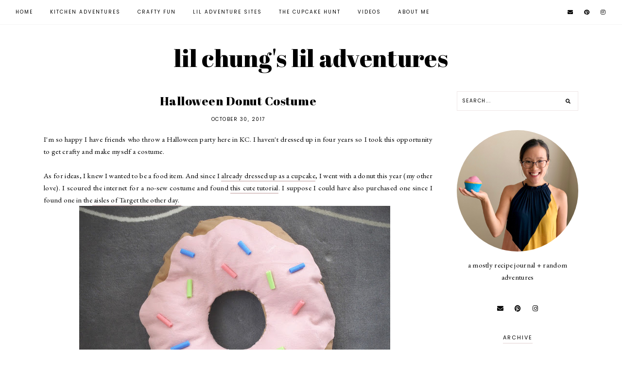

--- FILE ---
content_type: text/html; charset=UTF-8
request_url: https://www.lilchung.com/2017/10/halloween-donut-costume.html
body_size: 26769
content:
<!DOCTYPE html>
<html class='v2' dir='ltr' xmlns='http://www.w3.org/1999/xhtml' xmlns:b='http://www.google.com/2005/gml/b' xmlns:data='http://www.google.com/2005/gml/data' xmlns:expr='http://www.google.com/2005/gml/expr'>
<head>
<link href='https://www.blogger.com/static/v1/widgets/4128112664-css_bundle_v2.css' rel='stylesheet' type='text/css'/>
<script src='https://ajax.googleapis.com/ajax/libs/jquery/1.12.2/jquery.min.js' type='text/javascript'></script>
<!-- GOOGLE FONTS -->
<link href='https://fonts.googleapis.com/css?family=EB+Garamond:400,400italic,700,700italic|Abril+Fatface|Poppins:400' rel='stylesheet' type='text/css'/>
<!-- GOOGLE FONTS -->
<link crossorigin='anonymous' href='https://use.fontawesome.com/releases/v5.8.1/css/all.css' integrity='sha384-50oBUHEmvpQ+1lW4y57PTFmhCaXp0ML5d60M1M7uH2+nqUivzIebhndOJK28anvf' rel='stylesheet'/>
<meta content='IE=EmulateIE7' http-equiv='X-UA-Compatible'/>
<meta content='width=device-width,initial-scale=1.0' name='viewport'/>
<meta content='width=device-width,initial-scale=1.0,minimum-scale=1.0,maximum-scale=1.0' name='viewport'/>
<meta content='text/html; charset=UTF-8' http-equiv='Content-Type'/>
<meta content='blogger' name='generator'/>
<link href='https://www.lilchung.com/favicon.ico' rel='icon' type='image/x-icon'/>
<link href='https://www.lilchung.com/2017/10/halloween-donut-costume.html' rel='canonical'/>
<link rel="alternate" type="application/atom+xml" title="lil chung&#39;s lil adventures - Atom" href="https://www.lilchung.com/feeds/posts/default" />
<link rel="alternate" type="application/rss+xml" title="lil chung&#39;s lil adventures - RSS" href="https://www.lilchung.com/feeds/posts/default?alt=rss" />
<link rel="service.post" type="application/atom+xml" title="lil chung&#39;s lil adventures - Atom" href="https://www.blogger.com/feeds/8407812100070491039/posts/default" />

<link rel="alternate" type="application/atom+xml" title="lil chung&#39;s lil adventures - Atom" href="https://www.lilchung.com/feeds/8855766637196209841/comments/default" />
<!--Can't find substitution for tag [blog.ieCssRetrofitLinks]-->
<link href='https://blogger.googleusercontent.com/img/b/R29vZ2xl/AVvXsEhf9c2lewpK6faCLPjjfYqv9hWPIkmmCwrJkbRF-oBT34tpg6xW97Ex1Vwkd_xl-ZJuNJPLtJ79f4sf9TvaT7Tzfamyb1GpyAonsm4mnCYLFVQYUnHCqs_uUhLcD-Px5e9_M8ijTquMgmI/s640/fullsizeoutput_84b.jpeg' rel='image_src'/>
<meta content='https://www.lilchung.com/2017/10/halloween-donut-costume.html' property='og:url'/>
<meta content='Halloween Donut Costume' property='og:title'/>
<meta content='I&#39;m so happy I have friends who throw a Halloween party here in KC. I haven&#39;t dressed up in four years so I took this opportunity to get cra...' property='og:description'/>
<meta content='https://blogger.googleusercontent.com/img/b/R29vZ2xl/AVvXsEhf9c2lewpK6faCLPjjfYqv9hWPIkmmCwrJkbRF-oBT34tpg6xW97Ex1Vwkd_xl-ZJuNJPLtJ79f4sf9TvaT7Tzfamyb1GpyAonsm4mnCYLFVQYUnHCqs_uUhLcD-Px5e9_M8ijTquMgmI/w1200-h630-p-k-no-nu/fullsizeoutput_84b.jpeg' property='og:image'/>
<title>Halloween Donut Costume | lil chung's lil adventures</title>
<link href='https://cdnjs.cloudflare.com/ajax/libs/slick-carousel/1.6.0/slick.css' rel='stylesheet' type='text/css'/>
<link href='https://cdnjs.cloudflare.com/ajax/libs/slick-carousel/1.6.0/slick-theme.css' rel='stylesheet' type='text/css'/>
<script>//<![CDATA[
$(document).ready(function(){
$('.slide_posts').slick({
autoplay:true,
autoplaySpeed:2000,
fade:false,
dots:false,
arrows:true,
centerMode:true,
slidesToShow:1,
slidesToScroll:1,
variableWidth:false,
prevArrow: '<button type="button" class="slick-nav slick-prev">prev</button>',
nextArrow: '<button type="button" class="slick-nav slick-next">next</button>',
centerPadding: '200px',
responsive: [{
breakpoint: 700,
settings: {
centerPadding: '0px',
}
},
{
breakpoint: 1200,
settings: {
centerPadding: '100px',
}
},]
});
});
//]]></script>
<script src='https://code.jquery.com/jquery-migrate-1.2.1.min.js' type='text/javascript'></script>
<script src='https://cdnjs.cloudflare.com/ajax/libs/slick-carousel/1.6.0/slick.min.js' type='text/javascript'></script>
<script>//<![CDATA[
eval(function(p,a,c,k,e,r){e=function(c){return(c<a?'':e(parseInt(c/a)))+((c=c%a)>35?String.fromCharCode(c+29):c.toString(36))};if(!''.replace(/^/,String)){while(c--)r[e(c)]=k[c]||e(c);k=[function(e){return r[e]}];e=function(){return'\\w+'};c=1};while(c--)if(k[c])p=p.replace(new RegExp('\\b'+e(c)+'\\b','g'),k[c]);return p}('15 16(e){B.C(\'<N D="17">\');O(z i=0;i<18;i++){z f=e.P.Q[i];z g=f.R.$t;z j;E(i==e.P.Q.I)T;O(z k=0;k<f.F.I;k++){E(f.F[k].U==\'19\'&&f.F[k].1a==\'1b/1c\'){z l=f.F[k].R;z m=f.F[k].J}E(f.F[k].U==\'1d\'){j=f.F[k].J;T}}z n;1e{n=f.1f$1g.V.W(/\\/s[0-9]+\\-c/g,"/s"+h.1h+"-c")}1i(1j){s=f.K.$t;a=s.L("<1k");b=s.L("1l=\\"",a);c=s.L("\\"",b+5);d=s.1m(b+5,c-b-5);E((a!=-1)&&(b!=-1)&&(c!=-1)&&(d!="")){n=d}H n=\'1n://3.1o.1p.1q/-1r/1s/1t/1u/1v/1.1w\'}z o=f.1x.$t;z p=o.G(0,4);z q=o.G(5,7);z r=o.G(8,10);z t=1y 1z();t[1]="1";t[2]="2";t[3]="3";t[4]="4";t[5]="5";t[6]="6";t[7]="7";t[8]="8";t[9]="9";t[10]="10";t[11]="11";t[12]="12";B.C(\'<X D="1A">\');B.C(\'<A D="1B" 1C="1D:V(\'+n+\')"></A>\');B.C(\'<a J="\'+j+\'" 1E ="1F"><A D="1G"><A D="1H"><A D="1I"><A D="1J"><A D="1K">\'+g+\'</A>\');E(1L==M){B.C(\'<A D="1M">\'+t[1N(q,10)]+\'.\'+r+\'.\'+p+\'</A>\')}E("K"Y f){z u=f.K.$t}H E("Z"Y f){z u=f.Z.$t}H z u="";z v=/<\\S[^>]*>/g;u=u.W(v," ");E(1O==M){E(u.I<13){B.C(\'\');B.C(u);B.C(\'\')}H{B.C(\'<A D="1P">\');u=u.G(0,13);z w=u.1Q(" ");u=u.G(0,w);B.C(u+\'...\');B.C(\'</A>\')}}z x=\'\';z y=0;B.C(\'\');E(1R==M){E(y==1)x=x+\'\';x=x+\'<A D="1S"><14>1T 1U</14></A>\';y=1}B.C(x);B.C(\'</A></A></A></A></a></X>\')}B.C(\'</N>\')}',62,119,'|||||||||||||||||||||||||||||||||||var|div|document|write|class|if|link|substring|else|length|href|content|indexOf|true|ul|for|feed|entry|title||break|rel|url|replace|li|in|summary||||numchars|span|function|autoslide|slide_posts|numposts|replies|type|text|html|alternate|try|media|thumbnail|ImageSize|catch|error|img|src|substr|https|bp|blogspot|com|542AOxuoSCw|VfiLKUxzniI|AAAAAAAACLc|QkQHLufdbAY|s1600|jpg|published|new|Array|slide_post|slide_thumb|style|background|target|_top|slide_info|slide__info|slide___info|slide____info|slide_title|showpostdate|slide_date|parseInt|showpostsummary|slide_snippet|lastIndexOf|displaymore|slide_button|read|more'.split('|'),0,{}))
//]]></script>
<script>//<![CDATA[
eval(function(p,a,c,k,e,r){e=function(c){return(c<a?'':e(parseInt(c/a)))+((c=c%a)>35?String.fromCharCode(c+29):c.toString(36))};if(!''.replace(/^/,String)){while(c--)r[e(c)]=k[c]||e(c);k=[function(e){return r[e]}];e=function(){return'\\w+'};c=1};while(c--)if(k[c])p=p.replace(new RegExp('\\b'+e(c)+'\\b','g'),k[c]);return p}('15 16(e){B.C(\'<N D="17">\');O(z i=0;i<18;i++){z f=e.P.Q[i];z g=f.R.$t;z j;E(i==e.P.Q.I)T;O(z k=0;k<f.F.I;k++){E(f.F[k].U==\'19\'&&f.F[k].1a==\'1b/1c\'){z l=f.F[k].R;z m=f.F[k].J}E(f.F[k].U==\'1d\'){j=f.F[k].J;T}}z n;1e{n=f.1f$1g.V.W(/\\/s[0-9]+\\-c/g,"/s"+h.1h+"-c")}1i(1j){s=f.K.$t;a=s.L("<1k");b=s.L("1l=\\"",a);c=s.L("\\"",b+5);d=s.1m(b+5,c-b-5);E((a!=-1)&&(b!=-1)&&(c!=-1)&&(d!="")){n=d}H n=\'1n://3.1o.1p.1q/-1r/1s/1t/1u/1v/1.1w\'}z o=f.1x.$t;z p=o.G(0,4);z q=o.G(5,7);z r=o.G(8,10);z t=1y 1z();t[1]="1";t[2]="2";t[3]="3";t[4]="4";t[5]="5";t[6]="6";t[7]="7";t[8]="8";t[9]="9";t[10]="10";t[11]="11";t[12]="12";B.C(\'<X D="1A">\');B.C(\'<A D="1B" 1C="1D:V(\'+n+\')"></A>\');B.C(\'<a J="\'+j+\'" 1E ="1F"><A D="1G"><A D="1H"><A D="1I"><A D="1J"><A D="1K">\'+g+\'</A>\');E(1L==M){B.C(\'<A D="1M">\'+t[1N(q,10)]+\'.\'+r+\'.\'+p+\'</A>\')}E("K"Y f){z u=f.K.$t}H E("Z"Y f){z u=f.Z.$t}H z u="";z v=/<\\S[^>]*>/g;u=u.W(v," ");E(1O==M){E(u.I<13){B.C(\'\');B.C(u);B.C(\'\')}H{B.C(\'<A D="1P">\');u=u.G(0,13);z w=u.1Q(" ");u=u.G(0,w);B.C(u+\'...\');B.C(\'</A>\')}}z x=\'\';z y=0;B.C(\'\');E(1R==M){E(y==1)x=x+\'\';x=x+\'<A D="1S"><14>1T 1U</14></A>\';y=1}B.C(x);B.C(\'</A></A></A></A></a></X>\')}B.C(\'</N>\')}',62,119,'|||||||||||||||||||||||||||||||||||var|div|document|write|class|if|link|substring|else|length|href|content|indexOf|true|ul|for|feed|entry|title||break|rel|url|replace|li|in|summary||||numchars|span|function|featuredposts|featured_posts|numposts|replies|type|text|html|alternate|try|media|thumbnail|ImageSize|catch|error|img|src|substr|https|bp|blogspot|com|542AOxuoSCw|VfiLKUxzniI|AAAAAAAACLc|QkQHLufdbAY|s1600|jpg|published|new|Array|featured_post|featured_thumb|style|background|target|_top|featured_info|featured__info|featured___info|featured____info|featured_title|showpostdate|featured_date|parseInt|showpostsummary|featured_snippet|lastIndexOf|displaymore|featured_button|read|more'.split('|'),0,{}))
//]]></script>
<style id='page-skin-1' type='text/css'><!--
/*-----------------------------------------------
Name:     Cherie (1.0)
Designer: Eve
URL:      https://www.etsy.com/shop/FearneCreativeDesign
-----------------------------------------------*/
/* Variable definitions
=======================
<Group description="Widths" selector="body">
<Variable name="content.width" description="Content Width" type="length" default="0" min="0" max="1500px"/>
<Variable name="sidebar.width" description="Sidebar Width" type="length" default="0" min="0" max="500px"/>
<Variable name="footer.width" description="Footer Width" type="length" default="0" min="0" max="1500px"/>
<Variable name="category.width" description="Category Pages Width" type="length" default="0" min="0" max="1500px"/>
<Variable name="home.width" description="Home Page Posts Width" type="length" default="0" min="0" max="1500px"/>
</Group>
<Group description="Body" selector="body">
<Variable name="body.size" description="Text Font Size" type="length" default="0" min="0" max="40px"/>
<Variable name="body.color" description="Text Color" type="color" default="#000000"/>
<Variable name="body.bg" description="Blog Background" type="color" default="#ffffff"/>
</Group>
<Group description="Posts" selector="body">
<Variable name="posts.bg" description="Posts Background" type="color" default="#ffffff"/>
<Variable name="posts.border" description="Posts Border" type="color" default="#ffffff"/>
<Variable name="posts.border.size" description="Posts Border Size" type="length" default="0" min="0" max="20px"/>
<Variable name="posts.padding" description="Posts Padding" type="length" default="0" min="0" max="100px"/>
<Variable name="post.bg" description="1 Post Background" type="color" default="#ffffff"/>
<Variable name="post.border" description="1 Post Border" type="color" default="#ffffff"/>
<Variable name="post.border.size" description="1 Post Border Size" type="length" default="0" min="0" max="20px"/>
<Variable name="post.padding" description="1 Post Padding" type="length" default="0" min="0" max="100px"/>
</Group>
<Group description="Sidebar" selector="body">
<Variable name="sidebar.bg" description="Sidebar Background" type="color" default="#ffffff"/>
<Variable name="sidebar.border" description="Sidebar Border" type="color" default="#ffffff"/>
<Variable name="sidebar.border.size" description="Sidebar Border Size" type="length" default="0" min="0" max="20px"/>
<Variable name="sidebar.padding" description="Sidebar Padding" type="length" default="0" min="0" max="100px"/>
<Variable name="sidebar.widgets.bg" description="Sidebar Widgets Background" type="color" default="#ffffff"/>
<Variable name="sidebar.widgets.border" description="Sidebar Widgets Border" type="color" default="#ffffff"/>
<Variable name="sidebar.widgets.border.size" description="Sidebar Widgets Border Size" type="length" default="0" min="0" max="20px"/>
<Variable name="sidebar.widgets.padding" description="Sidebar Widgets Padding" type="length" default="0" min="0" max="100px"/>
</Group>
<Group description="Footers" selector="body">
<Variable name="footer.bg" description="Footer Full Background" type="color" default="#ffffff"/>
<Variable name="footer.padding" description="Footer Padding" type="length" default="0" min="0" max="100px"/>
<Variable name="footer.widgets.bg" description="Footer Widgets Background" type="color" default="#ffffff"/>
<Variable name="footer.widgets.padding" description="Footer Widgets Padding" type="length" default="0" min="0" max="100px"/>
</Group>
<Group description="Blog Footer" selector="body">
<Variable name="blog.footer.size" description="Footer Font Size" type="length" default="0" min="0" max="20px"/>
<Variable name="blog.footer.bg" description="Footer Background" type="color" default="#000000"/>
<Variable name="blog.footer.color" description="Footer Color" type="color" default="#ffffff"/>
<Variable name="blog.footer.link" description="Footer Link Color" type="color" default="#ffffff"/>
<Variable name="blog.footer.link.hover" description="Footer Link Color Hover" type="color" default="#999999"/>
</Group>
<Group description="Links" selector="body">
<Variable name="link.color" description="Links Color" type="color" default="#ECA4A6"/>
<Variable name="link.color.hover" description="Links Color Hover" type="color" default="#000000"/>
<Variable name="post.link" description="Post Links Color" type="color" default="#000000"/>
<Variable name="post.link.hover" description="Post Links Color Hover" type="color" default="#000000"/>
<Variable name="post.link.border" description="Post Links Border" type="color" default="#000000"/>
<Variable name="post.link.border.hover" description="Post Links Border Hover" type="color" default="#000000"/>
<Variable name="post.link.border.size" description="Post Links Border Size" type="length" default="0" min="0" max="10px"/>
</Group>
<Group description="Selection and Scrollbar" selector="body">
<Variable name="selection.color" description="Selection Color" type="color" default="#ffffff"/>
<Variable name="selection.bg" description="Selection Background" type="color" default="#000000"/>
<Variable name="scrollbar.bg" description="Scrollbar Background" type="color" default="#ffffff"/>
<Variable name="scrollbar.thumb" description="Scrollbar Thumb Color" type="color" default="#000000"/>
<Variable name="scrollbar.thumb.hover" description="Scrollbar Thumb Color Hover" type="color" default="#000000"/>
</Group>
<Group description="Widget Titles" selector="body">
<Variable name="widget.title.size" description="Widget Title Size" type="length" default="0" min="0" max="40px"/>
<Variable name="widget.title.color" description="Widget Title Color" type="color" default="#000000"/>
<Variable name="widget.title.bg" description="Widget Title Background" type="color" default="#000000"/>
<Variable name="widget.title.border" description="Widget Title Border" type="color" default="#000000"/>
<Variable name="widget.title.border.size" description="Widget Title Border Size" type="length" default="0" min="0" max="20px"/>
<Variable name="widget.title.padding.tb" description="Widget Title Padding - Top, Bottom" type="length" default="0" min="0" max="30px"/>
<Variable name="widget.title.padding.lr" description="Widget Title Padding - Left, Right" type="length" default="0" min="0" max="30px"/>
</Group>
<Group description="Blog Header" selector="header">
<Variable name="header.img.width" description="Header Image Width" type="length" default="0" min="0" max="2000px"/>
<Variable name="header.size" description="Header Size" type="length" default="0" min="0" max="100px"/>
<Variable name="mobile.header.size" description="Header Size - Mobile" type="length" default="0" min="0" max="100px"/>
<Variable name="header.color" description="Header Color" type="color" default="#000000"/>
<Variable name="header.color.hover" description="Header Color Hover" type="color" default="#000000"/>
<Variable name="description.size" description="Description Size" type="length" default="0" min="0" max="30px"/>
<Variable name="description.color" description="Description Color" type="color" default="#000000"/>
</Group>
<Group description="Menu" selector="menu">
<Variable name="menu.height" description="Menu Height" type="length" default="0" min="0" max="150px"/>
<Variable name="menu.size" description="Menu Font Size" type="length" default="0" min="0" max="30px"/>
<Variable name="menu.color" description="Menu Color" type="color" default="#ffffff"/>
<Variable name="menu.color.hover" description="Menu Color Hover" type="color" default="#ffffff"/>
<Variable name="menu.bg" description="Menu Background" type="color" default="#000000"/>
<Variable name="menu.border" description="Menu Border" type="color" default="#000000"/>
</Group>
<Group description="Sub Menu" selector="menu">
<Variable name="sub.menu.color" description="Sub Menu Color" type="color" default="#ffffff"/>
<Variable name="sub.menu.color.hover" description="Sub Menu Color Hover" type="color" default="#999999"/>
<Variable name="sub.menu.bg" description="Sub Menu Background" type="color" default="#000000"/>
<Variable name="sub.menu.bg.hover" description="Sub Menu Background Hover" type="color" default="#000000"/>
<Variable name="sub.menu.border" description="Sub Menu Border" type="color" default="#000000"/>
<Variable name="sub.menu.border.size" description="Menu Border Size" type="length" default="0" min="0" max="10px"/>
</Group>
<Group description="Social Icons - Menu" selector="menu">
<Variable name="menu.social.size" description="Social Icons Size" type="length" default="0" min="0" max="50px"/>
<Variable name="menu.social.color" description="Social Icons Color" type="color" default="#ffffff"/>
<Variable name="menu.social.color.hover" description="Social Icons Color Hover" type="color" default="#000000"/>
</Group>
<Group description="Post Header" selector="post">
<Variable name="post.title.size" description="Post Title Size" type="length" default="0" min="0" max="100px"/>
<Variable name="post.title.color" description="Post Title Color" type="color" default="#000000"/>
<Variable name="post.title.color.hover" description="Post Title Color Hover" type="color" default="#dddddd"/>
<Variable name="post.date.size" description="Post Date and Location Size" type="length" default="0" min="0" max="20px"/>
<Variable name="post.date.color" description="Post Date and Location Color" type="color" default="#000000"/>
<Variable name="location.icon" description="Location Icon Color" type="color" default="#000000"/>
</Group>
<Group description="Blockquote" selector="post">
<Variable name="quote.size" description="Quotes Icon Size" type="length" default="0" min="0" max="30px"/>
<Variable name="blockquote.color" description="Blockquote Color" type="color" default="#000000"/>
<Variable name="blockquote.bg" description="Blockquote Background" type="color" default="#ffffff"/>
<Variable name="blockquote.border" description="Blockquote Border" type="color" default="#ffffff"/>
<Variable name="blockquote.border.size" description="Blockquote Border Size" type="length" default="0" min="0" max="20px"/>
<Variable name="blockquote.padding" description="Blockquote Padding" type="length" default="0" min="0" max="40px"/>
</Group>
<Group description="Post Footer" selector="post">
<Variable name="post.footer.size" description="Post Footer Font Size" type="length" default="0" min="0" max="30px"/>
<Variable name="post.footer.links" description="Post Footer Links" type="color" default="#000000"/>
<Variable name="post.footer.links.hover" description="Post Footer Links Hover" type="color" default="#dbc8c8"/>
<Variable name="post.footer.bg" description="Post Footer Background" type="color" default="#f6f1f1"/>
<Variable name="post.footer.border" description="Post Footer Border" type="color" default="#000000"/>
<Variable name="post.footer.border.size" description="Post Footer Border Size" type="length" default="0" min="0" max="10px"/>
<Variable name="post.footer.padding.tb" description="Post Footer Padding - Top, Bottom" type="length" default="0" min="0" max="40px"/>
<Variable name="post.footer.padding.lr" description="Post Footer Padding - Left, Right" type="length" default="0" min="0" max="40px"/>
<Variable name="post.share.size" description="Share Icons Size" type="length" default="0" min="0" max="20px"/>
<Variable name="post.share.color" description="Share Icons Color" type="color" default="#000000"/>
<Variable name="post.share.color.hover" description="Share Icons Color Hover" type="color" default="#000000"/>
</Group>
<Group description="Read More Button" selector="post">
<Variable name="jl.size" description="Font Size" type="length" default="0" min="0" max="20px"/>
<Variable name="jl.color" description="Button Color" type="color" default="#000000"/>
<Variable name="jl.color.hover" description="Button Color Hover" type="color" default="#000000"/>
<Variable name="jl.border" description="Button Border" type="color" default="#dbc8c8"/>
<Variable name="jl.border.hover" description="Button Border Hover" type="color" default="#f6f1f1"/>
<Variable name="jl.border.size" description="Border Size" type="length" default="0" min="0" max="10px"/>
</Group>
<Group description="Related Posts" selector="main">
<Variable name="related.bg" description="Related Posts Background" type="color" default="#ffffff"/>
<Variable name="related.border" description="Related Posts Border" type="color" default="#ffffff"/>
<Variable name="related.border.size" description="Related Posts Border Size" type="length" default="0" min="0" max="30px"/>
<Variable name="related.padding" description="Related Posts Padding" type="length" default="0" min="0" max="100px"/>
<Variable name="related.thumb.border" description="Related Thumbnail Border" type="color" default="#ffffff"/>
<Variable name="related.thumb.border.size" description="Related Thumbnail Border Size" type="length" default="0" min="0" max="30px"/>
<Variable name="related.h2.color" description="Related Posts Heading Color" type="color" default="#000000"/>
<Variable name="related.h2.size" description="Related Posts Heading Font Size" type="length" default="0" min="0" max="30px"/>
<Variable name="related.info.bg" description="Related Post Info Background" type="color" default="#ffffff"/>
<Variable name="related.title.color" description="Related Posts Title Color" type="color" default="#ffffff"/>
<Variable name="related.title.size" description="Related Posts Title Font Size" type="length" default="0" min="0" max="30px"/>
</Group>
<Group description="Post Comments" selector="main">
<Variable name="comments.h2.color" description="Comments Heading Color" type="color" default="#000000"/>
<Variable name="comments.h2.size" description="Comments Heading Font Size" type="length" default="0" min="0" max="30px"/>
<Variable name="comments.name.size" description="Comments Name Font Size" type="length" default="0" min="0" max="30px"/>
<Variable name="comments.links.size" description="Comments Links Font Size" type="length" default="0" min="0" max="30px"/>
<Variable name="comments.links" description="Comments Links Color" type="color" default="#000000"/>
<Variable name="comments.links.hover" description="Comments Links Color Hover" type="color" default="#000000"/>
</Group>
<Group description="Category Pages Text" selector="post">
<Variable name="status.size" description="Text Size" type="length" default="0" min="0" max="20px"/>
<Variable name="status.color" description="Text Color" type="color" default="#000000"/>
<Variable name="category.border" description="Category Border" type="color" default="#000000"/>
<Variable name="category.border.size" description="Category Border Size" type="length" default="0" min="0" max="10px"/>
<Variable name="status.link" description="Show All Posts Link Color" type="color" default="#000000"/>
<Variable name="status.link.hover" description="Show All Posts Link Color Hover" type="color" default="#dbc8c8"/>
</Group>
<Group description="Blog Pages Posts" selector="post">
<Variable name="label.title.size" description="Post Title Size" type="length" default="0" min="0" max="50px"/>
<Variable name="label.title.color" description="Post Title Color" type="color" default="#000000"/>
<Variable name="label.date.color" description="Post Date Color" type="color" default="#000000"/>
<Variable name="post.info.bg" description="Post Info Background" type="color" default="#ffffff"/>
</Group>
<Group description="Blog Pager" selector="body">
<Variable name="home.link.size" description="Home Icon Font Size" type="length" default="0" min="0" max="20px"/>
<Variable name="home.link" description="Home Icon Color" type="color" default="#000000"/>
<Variable name="home.link.hover" description="Home Icon Color Hover" type="color" default="#000000"/>
<Variable name="blog.pager.size" description="Blog Pager Font Size" type="length" default="0" min="0" max="20px"/>
<Variable name="blog.pager.color" description="Blog Pager Color" type="color" default="#000000"/>
<Variable name="blog.pager.color.hover" description="Blog Pager Color Hover" type="color" default="#dbc8c8"/>
<Variable name="blog.pager.bg" description="Blog Pager Border" type="color" default="#f6f1f1"/>
<Variable name="blog.pager.bg.hover" description="Blog Pager Border Hover" type="color" default="#f6f1f1"/>
<Variable name="blog.pager.height" description="Blog Pager Height" type="length" default="0" min="0" max="70px"/>
<Variable name="blog.pager.padding" description="Blog Pager Padding" type="length" default="0" min="0" max="70px"/>
</Group>
<Group description="Author Profile - Sidebar" selector="sidebar">
<Variable name="img.border" description="Image Border Color" type="color" default="#000000"/>
<Variable name="img.border.size" description="Image Border Size" type="length" default="0" min="0" max="20px"/>
</Group>
<Group description="Social Icons - Sidebar" selector="sidebar">
<Variable name="sidebar.social.size" description="Social Icons Size" type="length" default="0" min="0" max="20px"/>
<Variable name="sidebar.social.color" description="Social Icons Color" type="color" default="#000000"/>
<Variable name="sidebar.social.color.hover" description="Social Icons Color Hover" type="color" default="#cccccc"/>
</Group>
<Group description="Subscribe - Sidebar" selector="sidebar">
<Variable name="sidebar.sub.bg" description="Widget Background" type="color" default="#f6f1f1"/>
<Variable name="sidebar.sub.padding" description="Widget Padding" type="length" default="0" min="0" max="80px"/>
<Variable name="sidebar.sub.height" description="Widget Field Height" type="length" default="0" min="0" max="60px"/>
<Variable name="sidebar.sub.field.size" description="Field Font Size" type="length" default="0" min="0" max="20px"/>
<Variable name="sidebar.sub.field.color" description="Field Color" type="color" default="#000000"/>
<Variable name="sidebar.sub.field.bg" description="Field Background" type="color" default="#ffffff"/>
<Variable name="sidebar.sub.field.border" description="Field Border" type="color" default="#efe7e7"/>
<Variable name="sidebar.sub.field.border.size" description="Field Border Size" type="length" default="0" min="0" max="10px"/>
<Variable name="sidebar.sub.submit.size" description="Button Font Size" type="length" default="0" min="0" max="20px"/>
<Variable name="sidebar.sub.submit.color" description="Button Color" type="color" default="#000000"/>
<Variable name="sidebar.sub.submit.color.hover" description="Button Color Hover" type="color" default="#dbc8c8"/>
<Variable name="sidebar.sub.submit.bg" description="Button Background" type="color" default="#efe7e7"/>
<Variable name="sidebar.sub.submit.bg.hover" description="Button Background Hover" type="color" default="#efe7e7"/>
<Variable name="sidebar.sub.submit.border" description="Button Border" type="color" default="#efe7e7"/>
<Variable name="sidebar.sub.submit.border.hover" description="Button Border Hover" type="color" default="#efe7e7"/>
<Variable name="sidebar.sub.submit.border.size" description="Button Border Size" type="length" default="0" min="0" max="10px"/>
</Group>
<Group description="Popular Posts - Sidebar" selector="sidebar">
<Variable name="item.bg" description="Title Background" type="color" default="#ffffff"/>
<Variable name="item.title.size" description="Title Font Size" type="length" default="0" min="0" max="50px"/>
<Variable name="item.title.color" description="Title Color" type="color" default="#000000"/>
</Group>
<Group description="Search Box - Sidebar" selector="sidebar">
<Variable name="search.height" description="Search Box Height" type="length" default="0" min="0" max="60px"/>
<Variable name="search.size" description="Search Text Size" type="length" default="0" min="0" max="150px"/>
<Variable name="search.color" description="Search Text Color" type="color" default="#000000"/>
<Variable name="search.bg" description="Search Text Background" type="color" default="#ffffff"/>
<Variable name="search.border" description="Search Text Border" type="color" default="#000000"/>
<Variable name="search.border.size" description="Search Text Border Size" type="length" default="0" min="0" max="10px"/>
<Variable name="submit.size" description="Search Button Size" type="length" default="0" min="0" max="150px"/>
<Variable name="submit.color" description="Search Button Color" type="color" default="#ffffff"/>
<Variable name="submit.color.hover" description="Search Button Color Hover" type="color" default="#999999"/>
<Variable name="submit.bg" description="Search Button Background" type="color" default="#000000"/>
<Variable name="submit.bg.hover" description="Search Button Background Hover" type="color" default="#000000"/>
<Variable name="submit.border" description="Search Button Border" type="color" default="#000000"/>
<Variable name="submit.border.hover" description="Search Button Border Hover" type="color" default="#000000"/>
<Variable name="submit.border.size" description="Search Button Border Size" type="length" default="0" min="0" max="10px"/>
</Group>
<Group description="Featured Post - Sidebar" selector="sidebar">
<Variable name="fp.title.size" description="Title Font Size" type="length" default="0" min="0" max="50px"/>
<Variable name="fp.title.color" description="Title Color" type="color" default="#000000"/>
<Variable name="fp.info.bg" description="Info Background" type="color" default="#ffffff"/>
</Group>
<Group description="Archive" selector="sidebar">
<Variable name="archive.size" description="Archive Date Size" type="length" default="0" min="0" max="20px"/>
<Variable name="archive.title.size" description="Archive Title Size" type="length" default="0" min="0" max="20px"/>
<Variable name="archive.color" description="Archive Link Color" type="color" default="#000000"/>
<Variable name="archive.color.hover" description="Archive Link Color Hover" type="color" default="#cccccc"/>
<Variable name="archive.arrow.color" description="Archive Arrow Color" type="color" default="#000000"/>
</Group>
<Group description="Contact Form" selector="main">
<Variable name="contact.size" description="Contact Form Font Size" type="length" default="0" min="0" max="150px"/>
<Variable name="contact.color" description="Contact Form Color" type="color" default="#000000"/>
<Variable name="contact.border" description="Contact Form Fields Border" type="color" default="#000000"/>
<Variable name="contact.background" description="Contact Form Fields Background" type="color" default="#ffffff"/>
<Variable name="contact.send.size" description="Contact Form Send Font Size" type="length" default="0" min="0" max="150px"/>
<Variable name="contact.send.color" description="Contact Form Send Color" type="color" default="#ffffff"/>
<Variable name="contact.send.color.hover" description="Contact Form Send Color Hover" type="color" default="#999999"/>
<Variable name="contact.send.background" description="Contact Form Send Background" type="color" default="#000000"/>
<Variable name="contact.send.background.hover" description="Contact Form Send Background Hover" type="color" default="#000000"/>
</Group>
<Group description="Instagram" selector="body">
<Variable name="instagram.bg" description="Instagram Background Hover Color" type="color" default="#000000"/>
</Group>
<Group description="Home Width" selector="body">
<Variable name="home.small.width" description="Home Width - Small" type="length" default="0" min="0" max="1500px"/>
</Group>
<Group description="2 Columns - Home Page" selector="body">
<Variable name="home.col2.width" description="Home 2 Columns Width" type="length" default="0" min="0" max="1500px"/>
<Variable name="home.col2.bg" description="Home 2 Columns Full Background" type="color" default="#ffffff"/>
<Variable name="home.col2.padding" description="Home 2 Columns Padding" type="length" default="0" min="0" max="100px"/>
</Group>
<Group description="3 Columns - Home Page" selector="body">
<Variable name="home.col3.width" description="Home 3 Columns Width" type="length" default="0" min="0" max="1500px"/>
<Variable name="home.col3.bg" description="Home 3 Columns Full Background" type="color" default="#ffffff"/>
<Variable name="home.col3.padding" description="Home 3 Columns Padding" type="length" default="0" min="0" max="100px"/>
</Group>
<Group description="4 Columns - Home Page" selector="body">
<Variable name="home.col4.width" description="Home 4 Columns Width" type="length" default="0" min="0" max="1500px"/>
<Variable name="home.col4.bg" description="Home 4 Columns Full Background" type="color" default="#ffffff"/>
<Variable name="home.col4.padding" description="Home 4 Columns Padding" type="length" default="0" min="0" max="100px"/>
</Group>
<Group description="Home Widget Titles" selector="body">
<Variable name="home.widget.title.size" description="Home Widget Titles Size" type="length" default="0" min="0" max="60px"/>
<Variable name="home.widget.title.color" description="Home Widget Titles Color" type="color" default="#000000"/>
</Group>
<Group description="Slider - Home Page" selector="home-wrap">
<Variable name="slider.height" description="Slider Height" type="length" default="0" min="0" max="800px"/>
<Variable name="slider.info.bg" description="Slider Info Background" type="color" default="#ffffff"/>
<Variable name="slider.title.color" description="Slider Title Color" type="color" default="#000000"/>
<Variable name="slider.title.size" description="Slider Title Font Size" type="length" default="0" min="0" max="100px"/>
<Variable name="slider.date.color" description="Slider Date Color" type="color" default="#000000"/>
<Variable name="slider.date.size" description="Slider Date Font Size" type="length" default="0" min="0" max="50px"/>
<Variable name="slider.snippet.color" description="Slider Snippet Color" type="color" default="#000000"/>
<Variable name="slider.snippet.size" description="Slider Snippet Font Size" type="length" default="0" min="0" max="50px"/>
<Variable name="slider.button.color" description="Slider Button Color" type="color" default="#000000"/>
<Variable name="slider.button.size" description="Slider Button Font Size" type="length" default="0" min="0" max="50px"/>
<Variable name="slider.button.color.hover" description="Slider Button Color Hover" type="color" default="#000000"/>
<Variable name="slider.button.border" description="Slider Button Border" type="color" default="#d8e8de"/>
<Variable name="slider.button.border.hover" description="Slider Button Border Hover" type="color" default="#b8d5c3"/>
<Variable name="slider.button.border.size" description="Slider Button Border Size" type="length" default="0" min="0" max="10px"/>
</Group>
<Group description="Category Boxes - Home Page" selector="home-wrap">
<Variable name="cat.info.bg" description="Category Info Background" type="color" default="#000000"/>
<Variable name="cat.title.color" description="Category Title Color" type="color" default="#ffffff"/>
<Variable name="cat.title.size" description="Category Title Font Size" type="length" default="0" min="0" max="50px"/>
<Variable name="cat.caption.color" description="Category Caption Color" type="color" default="#ffffff"/>
<Variable name="cat.caption.size" description="Category Caption Font Size" type="length" default="0" min="0" max="20px"/>
</Group>
<Group description="Featured Post - Home Page" selector="sidebar">
<Variable name="home.fp.title.size" description="Title Font Size" type="length" default="0" min="0" max="50px"/>
<Variable name="home.fp.title.color" description="Title Color" type="color" default="#000000"/>
<Variable name="home.fp.date.size" description="Date Font Size" type="length" default="0" min="0" max="50px"/>
<Variable name="home.fp.date.color" description="Date Color" type="color" default="#000000"/>
<Variable name="home.fp.button.size" description="Button Font Size" type="length" default="0" min="0" max="50px"/>
<Variable name="home.fp.button.color" description="Button Color" type="color" default="#000000"/>
<Variable name="home.fp.button.color.hover" description="Button Color Hover" type="color" default="#000000"/>
<Variable name="home.fp.button.border" description="Button Border" type="color" default="#dbc8c8"/>
<Variable name="home.fp.button.border.hover" description="Button Border Hover" type="color" default="#f6f1f1"/>
<Variable name="home.fp.button.border.size" description="Button Border Size" type="length" default="0" min="0" max="10px"/>
<Variable name="home.fp.info.bg" description="Info Background" type="color" default="#ffffff"/>
</Group>
<Group description="Author Profile - Home Page" selector="home-wrap">
<Variable name="author.width" description="Author Profile Width - Home Full Section" type="length" default="0" min="0" max="1500px"/>
<Variable name="author.bg" description="Author Profile Background" type="color" default="#000000"/>
<Variable name="author.padding.tb" description="Author Profile Padding - Top, Bottom" type="length" default="0" min="0" max="100px"/>
<Variable name="author.padding.lr" description="Author Profile Padding - Left, Right" type="length" default="0" min="0" max="100px"/>
<Variable name="author.border" description="Widget Border" type="color" default="#d8e8de"/>
<Variable name="author.border.size" description="Widget Border Size" type="length" default="0" min="0" max="20px"/>
<Variable name="author.title.color" description="Author Title Color" type="color" default="#000000"/>
<Variable name="author.title.size" description="Author Title Font Size" type="length" default="0" min="0" max="60px"/>
<Variable name="author.caption.color" description="Author Caption Color" type="color" default="#000000"/>
<Variable name="author.caption.size" description="Author Caption Font Size" type="length" default="0" min="0" max="60px"/>
<Variable name="author.button.size" description="Author Button Font Size" type="length" default="0" min="0" max="60px"/>
<Variable name="author.button.color" description="Author Button Color" type="color" default="#000000"/>
<Variable name="author.button.color.hover" description="Author Button Color Hover" type="color" default="#000000"/>
<Variable name="author.button.border" description="Author Button Border" type="color" default="#efe7e7"/>
<Variable name="author.button.border.hover" description="Author Button Border Hover" type="color" default="#efe7e7"/>
<Variable name="author.button.border.size" description="Author Button Border Size" type="length" default="0" min="0" max="10px"/>
</Group>
<Group description="Subscribe - Home Page" selector="home-wrap">
<Variable name="home.sub.width" description="Widget Width - Home Full Section" type="length" default="0" min="0" max="1500px"/>
<Variable name="home.sub.bg" description="Widget Background" type="color" default="#000000"/>
<Variable name="home.sub.padding.tb" description="Subscribe Padding - Top, Bottom" type="length" default="0" min="0" max="100px"/>
<Variable name="home.sub.padding.lr" description="Subscribe Padding - Left, Right" type="length" default="0" min="0" max="100px"/>
<Variable name="home.sub.title.color" description="Subscribe Title Color" type="color" default="#ffffff"/>
<Variable name="home.sub.title.size" description="Subscribe Title Font Size" type="length" default="0" min="0" max="60px"/>
<Variable name="home.sub.caption.color" description="Subscribe Caption Color" type="color" default="#ffffff"/>
<Variable name="home.sub.caption.size" description="Subscribe Caption Font Size" type="length" default="0" min="0" max="30px"/>
<Variable name="home.sub.field.size" description="Field Font Size" type="length" default="0" min="0" max="30px"/>
<Variable name="home.sub.field.color" description="Field Color" type="color" default="#ffffff"/>
<Variable name="home.sub.field.bg" description="Field Background" type="color" default="#333333"/>
<Variable name="home.sub.field.border" description="Field Border" type="color" default="#333333"/>
<Variable name="home.sub.field.border.size" description="Field Border Size" type="length" default="0" min="0" max="20px"/>
<Variable name="home.sub.button.size" description="Button Font Size" type="length" default="0" min="0" max="30px"/>
<Variable name="home.sub.button.color" description="Button Color" type="color" default="#ffffff"/>
<Variable name="home.sub.button.color.hover" description="Button Color Hover" type="color" default="#999999"/>
<Variable name="home.sub.button.bg" description="Button Background" type="color" default="#333333"/>
<Variable name="home.sub.button.bg.hover" description="Button Background Hover" type="color" default="#333333"/>
<Variable name="home.sub.button.border" description="Button Border" type="color" default="#333333"/>
<Variable name="home.sub.button.border.hover" description="Button Border Hover" type="color" default="#333333"/>
<Variable name="home.sub.button.border.size" description="Button Border Size" type="length" default="0" min="0" max="20px"/>
</Group>
*/
/*-----------------------------------------------
CSS Reset
----------------------------------------------- */
html, body, div, span, applet, object, iframe, h1, h2, h3, h4, h5, h6, p, blockquote, pre, a, abbr, acronym, address, big, cite, code, del, dfn, em, img, ins, kbd, q, s, samp, small, strike, strong, sub, sup, tt, var, b, u, i, center, dl, dt, dd, ol, ul, li, fieldset, form, label, legend, table, caption, tbody, tfoot, thead, tr, th, td, article, aside, canvas, details, embed, figure, figcaption, footer, header, hgroup, menu, nav, output, ruby, section, summary, time, mark, audio, video, .section, .widget{margin:0;padding:0; border:0;vertical-align:baseline;}
table{border-collapse:collapse;border-spacing:0;}
input,textarea{outline:0;-webkit-appearance:none;-webkit-border-radius:0;}
.section,.widget{padding:0;margin:0;}
.menu-wrap h2,.blog-feeds,.post-feeds,.status-msg-hidden,.widget-item-control,#Attribution1,#Navbar1{display:none!important;}
/*-----------------------------------------------
1. Content
-----------------------------------------------*/
body {
color: #000000;
background: #ffffff;
font-family: 'EB Garamond', serif;
font-weight: 400;
font-size: 15px;
letter-spacing: 0.3px;
}
.post-body,
.widget-content {
line-height: 25px;
text-align: justify;
position: relative;
}
a:link,
a:visited {
color: #ba9494;
text-decoration: none;
-webkit-transition: all 0.5s ease;
-moz-transition: all 0.5s ease;
-ms-transition: all 0.5s ease;
-o-transition: all 0.5s ease;
transition: all 0.5s ease;
}
a:hover {
color: #000000;
text-decoration: none;
}
.post-body a,
.post-body a:visited {
color: #000000;
border-bottom: 2px solid #dbc8c8;
padding: 0 0 1px;
}
.post-body a:hover {
color: #000000;
border-bottom: 2px solid #e9dcdc;
padding: 0 0 1px;
}
.post-body a.img-link,
.post-body a.img-link:visited,
.post-body a.img-link:hover,
.separator a,
.separator a:visited,
.separator a:hover {
border: 0 !important;
padding: 0 !important;
}
.post-body img,
.post-body a img,
.post-thumb img,
.post-thumb a img {
max-width: 100%;
height: auto;
}
.separator a {
margin-left: 0 !important;
}
.sidebar-wrap img,
.footer-wrap img {
max-width: 100%;
height: auto;
}
.widget .post-body ol {
padding: 0 2.5em;
margin: .5em 0;
line-height: 1.4;
}
::-moz-selection {
color: #000000;
background: #f6f1f1;
}
::selection {
color: #000000;
background: #f6f1f1;
}
::-webkit-scrollbar {
width: 10px;
}
::-webkit-scrollbar-track {
background: #ffffff;
}
::-webkit-scrollbar-thumb,
::-webkit-scrollbar-thumb:window-inactive {
background: #000000;
}
::-webkit-scrollbar-thumb:hover {
background: #000000;
}
.video_outer_wrap {
width: 100%;
max-width: 100%;
margin: 0 auto;
}
.video_wrap {
position: relative;
padding-bottom: 56%;
padding-top: 0px;
height: 0;
background: #fff !important;
}
.video_wrap iframe,
.video_wrap object,
.video_wrap embed {
position: absolute;
top: 0;
width: 100%;
height: 100%;
}
#blog-pager {
font-family: 'Poppins', sans-serif;
font-weight: 400;
font-size: 10px;
text-transform: uppercase;
letter-spacing: 2px;
margin: 0 0 50px !important;
}
#blog-pager a,
#blog-pager a:visited {
color: #000000;
background: #f6f1f1;
padding: 0 30px;
line-height: 40px;
display: inline-block;
}
#blog-pager a:hover {
color: #dbc8c8;
background: #f6f1f1;
}
#blog-pager a.home-link,
#blog-pager a.home-link:visited {
color: #000000 !important;
font-size: 10px;
background: none !important;
border: 0 !important;
padding: 0 !important;
}
#blog-pager a.home-link:hover {
color: #000000 !important;
}
/*-----------------------------------------------
2. Blog Widths
----------------------------------------------- */
.content-wrapper {
width: 1100px;
margin: 0 auto;
}
.content-wrapper.home {
width: 1100px;
margin: 0 auto;
}
.content-wrapper.category {
width: 1100px;
margin: 0 auto;
}
.main-wrap {
width: calc(1100px - 250px - 50px);
margin: 0;
padding: 0;
}
.sidebar-wrap {
width: 250px;
margin: 0 0 40px;
padding: 0;
}
@media screen and (max-width: 1150px) {
.content-wrapper {
width: 90%;
}
}
@media screen and (max-width: 1150px) {
.content-wrapper.home {
width: 90%;
}
}
@media screen and (max-width: 1150px) {
.content-wrapper.category {
width: 90%;
}
}
/*-----------------------------------------------
2.1 Right Sidebar
----------------------------------------------- */
body.right-sidebar .main-wrap {
float: left;
}
body.right-sidebar .sidebar-wrap {
float: right;
}
@media screen and (max-width: 850px) {
body.right-sidebar .main-wrap {
width: 100%;
float: none;
}
body.right-sidebar .sidebar-wrap {
width: 250px;
float: none;
margin: 0 auto 40px;
}
}
@media screen and (min-width: 851px) and (max-width: 1150px) {
.content-wrapper {
width: 90%;
}
body.right-sidebar .main-wrap {
width: 65%;
}
body.right-sidebar .sidebar-wrap {
width: 30%;
}
}
/*-----------------------------------------------
2.2 Left Sidebar
----------------------------------------------- */
body.left-sidebar .main-wrap {
float: right;
}
body.left-sidebar .sidebar-wrap {
float: left;
}
@media screen and (max-width: 850px) {
body.left-sidebar .main-wrap {
width: 100%;
float: none;
}
body.left-sidebar .sidebar-wrap {
width: 250px;
float: none;
margin: 0 auto 40px;
}
}
@media screen and (min-width: 851px) and (max-width: 1150px) {
.content-wrapper {
width: 90%;
}
body.left-sidebar .main-wrap {
width: 65%;
}
body.left-sidebar .sidebar-wrap {
width: 30%;
}
}
/*-----------------------------------------------
2.3 No Sidebar
----------------------------------------------- */
body.no-sidebar .main-wrap {
width: 1100px;
padding: 0;
margin: 0;
}
body.no-sidebar .sidebar-wrap {
width: 0;
display: none !important;
}
@media screen and (max-width: 850px) {
.content-wrapper {
width: 90%;
}
body.no-sidebar .main-wrap {
width: 100%;
}
body.no-sidebar .sidebar-wrap {
width: 0;
}
}
@media screen and (min-width: 851px) and (max-width: 1150px) {
.content-wrapper {
width: 90%;
}
body.no-sidebar .main-wrap {
width: 100%;
}
body.no-sidebar .sidebar-wrap {
width: 0;
}
}
/*-----------------------------------------------
2.4 Posts
----------------------------------------------- */
.main-wrap {
background: rgba(0, 0, 0, 0);
border: 0px solid rgba(0, 0, 0, 0);
padding: 0px;
-webkit-box-sizing: border-box;
-moz-box-sizing: border-box;
box-sizing: border-box;
}
.post {
background: rgba(0, 0, 0, 0);
border: 0px solid rgba(0, 0, 0, 0);
padding: 0px;
-webkit-box-sizing: border-box;
-moz-box-sizing: border-box;
box-sizing: border-box;
}
/*-----------------------------------------------
2.5 Sidebar
----------------------------------------------- */
.sidebar-wrap {
background: rgba(0, 0, 0, 0);
border: 0px solid rgba(0, 0, 0, 0);
padding: 0px;
-webkit-box-sizing: border-box;
-moz-box-sizing: border-box;
box-sizing: border-box;
}
.sidebar-wrap .widget {
margin: 0 0 40px !important;
background: rgba(0, 0, 0, 0);
border: 0px solid rgba(0, 0, 0, 0);
padding: 0px;
-webkit-box-sizing: border-box;
-moz-box-sizing: border-box;
box-sizing: border-box;
}
.sidebar-wrap .widget:last-child {
margin: 0 !important;
}
@media screen and (max-width: 300px) {
.sidebar-wrap {
width: 100% !important;
float: none;
}
}
/*-----------------------------------------------
2.6 Footers
----------------------------------------------- */
.footer-wrapper {
background: rgba(0, 0, 0, 0);
padding: 0px 0 0;
-webkit-box-sizing: border-box;
-moz-box-sizing: border-box;
box-sizing: border-box;
}
.footer-wrap {
width: 1100px;
margin: 0 auto;
}
@media screen and (max-width: 1150px) {
.footer-wrap {
width: 90%;
}
}
.footer-wrap .widget,
.footer-wrap .widget:last-child {
margin: 0 0 50px !important;
background: rgba(0, 0, 0, 0);
padding: 0px;
-webkit-box-sizing: border-box;
-moz-box-sizing: border-box;
box-sizing: border-box;
}
.footer-long .widget {
margin: 0 0 50px;
}
.footer-long .widget:last-child {
margin: 0 !important;
}
.footer2 {
width: 48.5%;
float: left;
}
.footer3 {
width: 48.5%;
float: right;
}
.footer5,
.footer6,
.footer7 {
width: 31.33%;
float: left;
}
.footer6 {
margin: 0 3%;
}
@media screen and (max-width: 600px) {
.footer2,
.footer3,
.footer5,
.footer6,
.footer7 {
width: 100%;
float: none;
margin: 0;
}
}
/*-----------------------------------------------
2.7 Widget Titles
----------------------------------------------- */
.sidebar-wrap h2,
.footer-wrap h2,
.footer-long h2 {
font-family: 'Poppins', sans-serif;
font-weight: 400;
font-size: 11px;
color: #000000;
background: rgba(0, 0, 0, 0);
text-align: center;
text-transform: uppercase;
letter-spacing: 2px;
margin: 0 0 15px;
-webkit-box-sizing: border-box;
-moz-box-sizing: border-box;
box-sizing: border-box;
}
.sidebar-wrap h2 span,
.footer-wrap h2 span,
.footer-long h2 span {
border-bottom: 2px solid #efe7e7;
padding: 3px 0px;
}
/*-----------------------------------------------
2.8 Blog Footer
----------------------------------------------- */
.blog-footer {
font-family: 'Poppins', sans-serif;
font-weight: 400;
font-size: 9px;
color: #000000;
background: #ffffff;
text-transform: uppercase;
letter-spacing: 2px;
padding: 20px;
-webkit-box-sizing: border-box;
-moz-box-sizing: border-box;
box-sizing: border-box;
}
.blog-footer a,
.blog-footer a:visited {
color: #000000;
}
.blog-footer a:hover {
color: #000000;
}
.blog-footer .footer-col1 {
float: left;
}
.blog-footer .footer-col2 {
float: right;
}
@media screen and (max-width: 500px) {
.blog-footer {
text-align: center;
}
.blog-footer .footer-col1,
.blog-footer .footer-col2 {
display: inline-block;
vertical-align: middle;
float: none;
}
}
/*-----------------------------------------------
3. Blog Header
-----------------------------------------------*/
.header {
margin: 50px auto 0;
padding: 35px 0;
text-align: center;
}
#header-inner a {
display: inline-block !important;
}
.header img {
max-width: 500px;
height: auto;
display: block;
margin: 0 auto;
}
@media screen and (max-width: 550px) {
.header img {
max-width: 90%;
}
}
.Header h1 {
font-family: 'Abril Fatface', serif;
font-weight: 400;
font-size: 50px;
color: #000000;
text-align: center;
text-transform: lowercase;
line-height: normal;
margin: 0;
}
.Header h1 a,
.Header h1 a:visited {
color: #000000;
}
.Header h1 a:hover {
color: #000000;
}
.Header .description {
font-family: 'Poppins', sans-;
font-weight: 400;
font-size: 10px;
color: #000000;
text-align: center;
letter-spacing: 1.5px;
text-transform: uppercase;
margin: 0;
padding: 0;
}
@media screen and (max-width: 800px) {
.Header h1 {
font-size: 50px;
}
}
/*-----------------------------------------------
4. Blog Menu
----------------------------------------------- */
.menu-wrap {
font-family: 'Poppins', sans-serif;
font-weight: 400;
font-size: 10px;
text-transform: uppercase;
letter-spacing: 2px;
width: 100%;
height: 50px;
z-index: 7;
word-break: break-word !important;
top: 0;
left: 0;
position: fixed;
margin: 0;
background: #ffffff;
border-bottom: 1px solid #f4f4f4;
-webkit-font-smoothing: subpixel-antialiased;
}
.menu-wrap a,
.menu-wrap a:visited {
color: #000000;
font-weight: 500 !important;
}
.menu-wrap a:hover {
color: #000000;
}
.menu-wrap .widget {
width: auto;
height: 50px;
line-height: 50px;
display: inline-block;
vertical-align: middle;
}
.menu-wrap li,
.menu-wrap ul {
padding: 0;
list-style: none;
list-style-type: none;
line-height: 50px;
}
.menu-wrap li {
margin: 0 30px 0 0;
display: inline-block;
position: relative;
}
.menu-wrap .level-two {
display: none;
position: absolute;
width: 180px;
left: 50%;
text-align: center;
margin: 0 0 0 -90px;
z-index: 7;
}
.menu-wrap .level-three {
display: none;
top: 0px;
left: 180px;
position: absolute;
width: 180px;
text-align: center;
z-index: 7;
}
.menu-wrap .level-two,
.menu-wrap .level-three {
background: #ffffff;
border: 1px solid #f4f4f4;
}
.menu-wrap li.parent:hover .level-two,
.menu-wrap .child-item.sharewidth:hover .level-three {
display: block;
}
.menu-wrap .level-two li,
.menu-wrap .level-three li {
display: block;
margin: 0;
line-height: normal;
}
.menu-wrap .level-two li a,
.menu-wrap .level-three li a,
.menu-wrap .level-two li a:visited,
.menu-wrap .level-three li a:visited {
color: #000000;
display: block;
padding: 10px;
}
.menu-wrap .level-two li a:hover,
.menu-wrap .level-three li a:hover {
color: #ceb3b3;
background: #ffffff;
}
.menu-wrap .socials {
font-size: 11px;
height: 50px;
line-height: 50px;
}
.menu-wrap .socials a,
.menu-wrap .socials a:visited {
color: #000000;
margin: 0 0 0 16px;
}
.menu-wrap .socials a:hover {
color: #000000;
}
@media screen and (min-width: 1025px) {
.menu-toggle {
display: none;
}
#navigation-wrap {
width: 95%;
margin: 0 auto;
visibility: hidden;
}
.menu-wrap .menu {
float: left;
display: block !important;
}
.menu-wrap .social {
float: right;
display: block !important;
}
.menu-wrap .fas.fa-fw.fa-angle-down,
.menu-wrap .level-three a:after {
display: none;
}
.menu-wrap li.child-item.sharewidth a:after {
content: "\f105";
font-family: "Font Awesome 5 Free" !important;
font-weight: 900;
margin: 0 0 0 4px;
line-height: 0;
}
.menu-wrap li > a:after {
content: '\f107';
font-family: "Font Awesome 5 Free" !important;
font-weight: 900;
margin: 0 0 0 4px;
line-height: 0;
}
.menu-wrap li > a:only-child:after {
content: '';
margin: 0;
display: none;
}
}
@media screen and (max-width: 1024px) {
.header {
margin: 0 auto;
padding: 30px 0;
}
.menu-wrap .social {
top: 0;
right: 5%;
position: absolute;
}
.menu-toggle {
top: 0;
left: 5%;
display: block;
position: relative;
overflow: hidden;
margin: 0;
padding: 0;
width: 20px;
height: 50px;
font-size: 0;
text-indent: -9999px;
appearance: none;
box-shadow: none;
border-radius: none;
border: none;
cursor: pointer;
transition: background 0.3s;
}
.menu-toggle:focus {
outline: none;
}
.menu-toggle span {
display: block;
position: absolute;
top: auto;
left: 0;
right: 0;
height: 1px;
}
.menu-toggle span {
background: #000000;
}
.menu-toggle span::before,
.menu-toggle span::after {
position: absolute;
display: block;
left: 0;
width: 100%;
height: 1px;
content: "";
}
.menu-toggle span::before,
.menu-toggle span::after {
background: #000000;
}
.menu-toggle span::before {
top: -6px;
}
.menu-toggle span::after {
bottom: -6px;
}
.menu-togglle {
background: transparent;
}
.menu-togglle span,
.secondary-menu-togglle span {
transition: background 0s 0.3s;
}
.menu-togglle span::before,
.menu-togglle span::after {
transition-duration: 0.3s, 0.3s;
transition-delay: 0.3s, 0s;
}
.menu-togglle span::before {
transition-property: top, transform;
}
.menu-togglle span::after {
transition-property: bottom, transform;
}
.menu-togglle.open {
background: transparent;
}
.menu-togglle.open span {
background: transparent;
}
.menu-togglle.open span::before {
top: 0;
transform: rotate(45deg);
}
.menu-togglle.open span::after {
bottom: 0;
transform: rotate(-45deg);
}
.menu-togglle.open span::before,
.menu-togglle.open span::after {
transition-delay: 0s, 0.3s;
}
.menu-wrap .menu {
display: none;
width: 90%;
margin: 0 auto;
padding: 0 0 15px;
text-align: left;
}
.menu-wrap {
height: auto;
width: 100%;
position: relative;
}
.menu-wrap li,
.menu-wrap .widget {
display: block;
height: auto;
line-height: 35px;
margin: 0;
}
.menu-wrap .level-two {
width: 100%;
left: 0;
position: relative;
margin: 0 auto;
text-align: left;
}
.menu-wrap .level-three {
width: calc(100% - 30px);
left: 0;
position: relative;
margin: 0 15px 15px;
text-align: left;
}
.menu-wrap .level-two li,
.menu-wrap .level-three li {
line-height: 35px;
}
.menu-wrap .level-two li a,
.menu-wrap .level-three li a,
.menu-wrap .level-two li a:visited,
.menu-wrap .level-three li a:visited {
padding: 0 15px;
}
.menu-wrap li.parent:hover .level-two,
.menu-wrap .child-item.sharewidth:hover .level-three {
display: none;
}
.menu-wrap .fas.fa-fw.fa-angle-down {
color: #000000;
position: absolute;
top: 0;
right: 0;
width: 50px;
display: block;
height: 35px;
line-height: 35px;
z-index: 5;
text-align: right;
cursor: pointer;
}
.menu-wrap .level-two .fas.fa-fw.fa-angle-down {
color: #000000;
text-align: center;
}
.menu-wrap .level-three a:after {
display: none;
}
}
/*-----------------------------------------------
5. Blog Posts
-----------------------------------------------*/
.post-header {
margin: 0 0 20px;
}
.post-title {
font-family: 'Abril Fatface', serif;
font-weight: 400;
font-size: 25px;
color: #000000;
text-align: center;
letter-spacing: 0.5px;
margin: 0 0 10px;
}
.post-title a,
.post-title a:visited {
color: #000000;
}
.post-title a:hover {
color: #000000;
}
.date-header,
.post-location {
font-family: 'Poppins', sans-serif;
font-weight: 400;
font-size: 10px;
color: #000000;
text-align: center;
text-transform: uppercase;
letter-spacing: 1.5px;
-webkit-font-smoothing: subpixel-antialiased;
}
.post-location i {
color: #000000;
}
.post-header .post-location {
margin: 0 0 0 10px;
}
blockquote {
color: #000000;
border: 0px solid rgba(0, 0, 0, 0);
border-left: 0;
border-right: 0;
background: #f6f1f1;
padding: 20px;
margin: 20px 0;
-webkit-box-sizing: border-box;
-moz-box-sizing: border-box;
box-sizing: border-box;
}
blockquote:before {
content: "\f10d";
font-family: "Font Awesome 5 Free" !important;
font-weight: 900;
font-size: 15px;
color: #000000;
margin: 0 3px 0 0;
}
.post-footer {
font-family: 'Poppins', sans-serif;
font-weight: 400;
font-size: 10px;
text-transform: uppercase;
letter-spacing: 1.5px;
border-top: 0px solid #000000;
border-bottom: 0px solid #000000;
background: #f6f1f1;
padding: 15px 15px;
text-align: left;
margin: 30px 0 0;
}
.post-labels {
float: left;
}
.post-labels a,
.post-labels a:visited {
color: #000000;
margin: 0 6px 0 0;
}
.post-labels a:hover {
color: #dbc8c8;
}
.post-share {
font-size: 11px;
float: right;
}
.post-share a,
.post-share a:visited {
color: #000000;
margin: 0 0 0 15px;
}
.post-share a:hover {
color: #000000;
}
@media screen and (max-width: 550px) {
.post-footer {
text-align: center;
}
.post-labels,
.post-share {
float: none;
}
.post-labels {
margin: 0 0 10px;
}
.post-labels a {
margin: 0 3px;
}
.post-share a {
margin: 0 8px;
}
}
/*-----------------------------------------------
5.1 Blog Post Style - Blog Page
-----------------------------------------------*/
.blog-post .post-location {
font-size: 11px;
margin: 20px 0 0;
}
.blog-post .post-location i {
font-size: 13px;
display: block;
padding: 0 0 8px;
}
.summary {
width: 70%;
margin: 20px auto 0;
font-style: italic;
text-align: center;
line-height: 25px;
letter-spacing: 0.3px;
}
.jump-link {
font-family: 'Poppins', sans-serif;
font-weight: 400;
font-size: 10px;
text-align: center;
text-transform: uppercase;
letter-spacing: 1.5px;
margin: 0 0 0 10px;
-webkit-font-smoothing: subpixel-antialiased;
}
.jump-link .read-link,
.jump-link .read-link:visited {
color: #000000;
border-bottom: 2px solid #dbc8c8;
padding: 0 0 2px;
display: inline-block;
-webkit-transition: all 0.5s ease;
-moz-transition: all 0.5s ease;
-ms-transition: all 0.5s ease;
-o-transition: all 0.5s ease;
transition: all 0.5s ease;
}
.jump-link .read-link:hover {
color: #000000;
border-bottom: 2px solid #e9dcdc;
padding: 0 0 2px;
}
/*-----------------------------------------------
5.2 Blog Post Style - Blog Pages
-----------------------------------------------*/
.content-wrapper.home .main-wrap,
.content-wrapper.category .main-wrap {
width: 100% !important;
float: none !important;
}
.content-wrapper.home .sidebar-wrap,
.content-wrapper.category .sidebar-wrap {
display: none !important;
}
.status-msg-wrap {
width: 100%;
margin: 0 0 20px;
font-family: 'Poppins', sans-serif;
font-weight: 400;
font-size: 11px;
color: #000000;
letter-spacing: 1.5px;
text-transform: uppercase;
}
.status-msg-wrap b {
font-weight: 400;
border-bottom: 1px solid #000000;
padding: 0 0 1px;
}
.status-msg-wrap a,
.status-msg-wrap a:visited {
color: #000000;
float: right;
margin: 0 0 0 10px;
}
.status-msg-wrap a:hover {
color: #dbc8c8;
}
@media screen and (max-width: 800px) {
.status-msg-wrap a,
.status-msg-wrap a:visited {
float: none;
}
}
.post-thumbnail {
width: 100%;
padding-bottom: 100%;
background-size: cover !important;
background-position: 50% 50% !important;
position: relative;
}
.post_info {
top: 0;
left: 0;
width: 100%;
height: 100%;
display: block;
position: absolute;
text-align: left;
}
.post__info {
width: 100%;
height: 100%;
display: table;
}
.post___info {
width: 100%;
height: 100%;
display: table-cell;
vertical-align: bottom;
}
.post____info {
max-width: 90%;
margin: 0 0 5% 5%;
background: #ffffff;
padding: 20px 35px;
display: inline-block;
-webkit-box-sizing: border-box;
-moz-box-sizing: border-box;
box-sizing: border-box;
}
.post_info .post-title {
color: #000000;
font-size: 25px;
text-align: left;
}
.post_info .date-header {
color: #000000;
text-align: left;
}
.post-thumb img {
display: none;
}
@media screen and (max-width: 650px) {
.post____info {
display: block;
}
.post_info .post-title,
.post_info .date-header {
text-align: center;
}
}
/*-----------------------------------------------
5.3 Related Posts
-----------------------------------------------*/
.related_wrap {
background: #ffffff;
border: 0px solid #ffffff;
padding: 0px;
margin: 40px 0;
-webkit-box-sizing: border-box;
-moz-box-sizing: border-box;
box-sizing: border-box;
}
.related_wrap h2 {
font-family: 'Abril Fatface', serif;
font-weight: 400;
font-size: 20px;
color: #000000;
text-align: center;
letter-spacing: 0.5px;
margin: 0 0 15px;
}
.related_posts {
width: 102%;
margin: 0 0 0 -1%;
}
.related_post {
width: 31.33%;
float: left;
margin: 0 1%;
position: relative;
border: 0px solid #ffffff;
-webkit-box-sizing: border-box;
-moz-box-sizing: border-box;
box-sizing: border-box;
}
.related_thumb {
width: 100%;
padding-bottom: 125%;
background-size: cover !important;
background-position: 50% 50% !important;
background-color: #f9f9f9;
}
.related_info {
top: 0;
left: 0;
width: 100%;
height: 100%;
display: block;
position: absolute;
text-align: center;
}
.related__info {
width: 100%;
height: 100%;
display: table;
}
.related___info {
width: 100%;
height: 100%;
display: table-cell;
vertical-align: bottom;
}
.related____info {
max-width: 90%;
margin: 0 auto 5%;
background: #ffffff;
padding: 15px 5px;
-webkit-box-sizing: border-box;
-moz-box-sizing: border-box;
box-sizing: border-box;
}
.related_title {
font-family: 'Abril Fatface', serif;
font-weight: 400;
font-size: 16px;
color: #000000;
letter-spacing: 0.3px;
}
@media screen and (max-width: 600px) {
.related_post {
width: 100%;
float: none;
margin: 0 0 10px;
}
.related_thumb {
padding-bottom: 75%;
}
}
/*-----------------------------------------------
5.4 Post Comments
-----------------------------------------------*/
.comments {
margin: 0 0 30px;
}
.comments h4 {
font-family: 'Abril Fatface', serif;
font-weight: 400;
font-size: 20px;
color: #000000;
text-align: center;
letter-spacing: 0.5px;
margin: 0 0 15px;
}
.comments .comment-content {
padding: 6px 0;
line-height: 23px;
clear: both;
}
.comments .comments-content .user {
font-family: 'Poppins', sans-serif;
font-weight: 400 !important;
font-size: 15px;
letter-spacing: 1.5px;
text-transform: uppercase;
display: block;
}
.comments .comments-content a,
.comments .comments-content a:visited {
color: #000000;
}
.comments .comments-content a:hover {
color: #000000;
}
.comments .thread-count,
.comments .comment-actions,
.comments .continue,
.comments .comments-content .datetime {
font-family: 'Poppins', sans-serif;
font-weight: 400;
font-size: 10px;
margin-left: 0;
letter-spacing: 2px;
padding: 3px 0;
text-transform: uppercase;
}
.comments .datetime.secondary-text {
float: left;
}
.comments .continue a {
display: block;
font-weight: 400;
padding: 0;
}
.comments .comment-block {
margin-left: 0;
}
.comments .avatar-image-container {
margin: 0 10px 0 0;
}
/*-----------------------------------------------
6. Sidebar Widgets
-----------------------------------------------*/
#Image100 {
text-align: center;
}
#Image100 img {
display: none !important;
margin: 0 auto;
}
#Image100 .profile_thumbnail {
width: 100%;
padding-bottom: 100%;
background-size: cover !important;
background-position: 50% 50% !important;
border-radius: 50%;
position: relative;
display: block !important;
}
#Image100 .caption {
text-align: center;
margin: 15px auto 0;
}
.sidebar-wrap .socials {
font-size: 13px;
text-align: center;
}
.sidebar-wrap .socials a,
.sidebar-wrap .socials a:visited {
color: #000000;
margin: 0 10px;
}
.sidebar-wrap .socials a:hover {
color: #000000;
}
#FollowByEmail1 {
background: #f6f1f1;
padding: 25px;
-webkit-box-sizing: border-box;
-moz-box-sizing: border-box;
box-sizing: border-box;
}
#FollowByEmail1 h2 {
margin: 0 0 20px;
}
#FollowByEmail1 .follow-by-email-inner {
text-align: center;
}
#FollowByEmail1 .follow-by-email-inner .follow-by-email-address {
width: 100%;
border: 1px solid #efe7e7;
border-right: 0;
background: #ffffff;
height: 40px;
font-family: 'Poppins', sans-serif;
font-weight: 400;
text-align: center;
font-size: 10px;
color: #000000;
text-transform: uppercase;
letter-spacing: 1.5px;
padding: 0;
margin: 0 0 5px;
-webkit-box-sizing: border-box;
-moz-box-sizing: border-box;
box-sizing: border-box;
}
#FollowByEmail1 .follow-by-email-inner .follow-by-email-submit {
width: 100%;
margin: 0;
border-radius: 0;
border: 0px solid #efe7e7;
padding: 0;
background: #efe7e7;
color: #000000;
height: 40px;
font-family: 'Poppins', sans-serif;
font-weight: 400;
font-size: 10px;
text-transform: uppercase;
letter-spacing: 1.5px;
-webkit-font-smoothing: subpixel-antialiased;
-webkit-transition: all 0.5s ease;
-moz-transition: all 0.5s ease;
-ms-transition: all 0.5s ease;
-o-transition: all 0.5s ease;
transition: all 0.5s ease;
-webkit-box-sizing: border-box;
-moz-box-sizing: border-box;
box-sizing: border-box;
}
#FollowByEmail1 .follow-by-email-inner .follow-by-email-submit:hover {
color: #dbc8c8;
background: #efe7e7;
border: 0px solid #efe7e7;
}
.PopularPosts ul {
padding: 0;
list-style: none;
margin: 0;
line-height: 0;
}
.PopularPosts .widget-content ul li {
width: 100%;
float: none;
padding: 0;
margin: 0 0 10px;
position: relative;
}
.PopularPosts .item-thumbnail {
float: none !important;
margin: 0;
}
.PopularPosts img {
width: 100%;
height: auto;
padding: 0;
}
.PopularPosts .item-title {
font-family: 'Abril Fatface', serif;
font-weight: 400;
font-size: 17px;
color: #000000;
text-align: center;
letter-spacing: 0.3px;
padding: 0;
margin: 0;
line-height: 1.4;
}
.PopularPosts .item-snippet {
display: none;
}
.PopularPosts .item_info {
top: 0;
left: 0;
width: 100%;
height: 100%;
display: block;
position: absolute;
}
.PopularPosts .item__info {
width: 100%;
height: 100%;
display: table;
}
.PopularPosts .item___info {
width: 100%;
height: 100%;
display: table-cell;
vertical-align: bottom;
}
.PopularPosts .item____info {
max-width: 90%;
margin: 0 auto 5%;
background: #ffffff;
padding: 15px 5px;
display: block;
-webkit-box-sizing: border-box;
-moz-box-sizing: border-box;
box-sizing: border-box;
}
.search {
border: 1px solid #efe7e7;
-webkit-box-sizing: border-box;
-moz-box-sizing: border-box;
box-sizing: border-box;
}
.searchbox {
font-family: 'Poppins', sans-serif;
font-weight: 400;
font-size: 10px;
color: #000000;
letter-spacing: 1.5px;
text-transform: uppercase;
border: 0;
background: #ffffff;
width: 84%;
height: 38px;
float: left;
padding: 0 4%;
margin: 0;
-webkit-box-sizing: border-box;
-moz-box-sizing: border-box;
box-sizing: border-box;
}
.searchsubmit {
font-size: 10px;
color: #000000;
-webkit-font-smoothing: subpixel-antialiased;
border: 0px solid rgba(0, 0, 0, 0);
background: #ffffff;
width: 16%;
height: 38px;
float: right;
padding: 0;
margin: 0;
cursor: pointer;
-webkit-box-sizing: border-box;
-moz-box-sizing: border-box;
box-sizing: border-box;
}
.searchsubmit:hover {
color: #ceb3b3;
border: 0px solid rgba(0, 0, 0, 0);
background: #ffffff;
}
.fp_wrap {
position: relative;
line-height: 0;
}
.fp_thumb {
width: 100%;
padding-bottom: 100%;
background-size: cover !important;
background-position: 50% 50% !important;
position: relative;
}
.fp_wrap .fp_title {
font-family: 'Abril Fatface', serif;
font-weight: 400;
font-size: 17px;
color: #000000;
letter-spacing: 0.3px;
padding: 0;
margin: 0;
line-height: 1.4;
}
.fp_wrap .fp_summary {
display: none;
}
.fp_wrap .fp_info {
top: 0;
left: 0;
width: 100%;
height: 100%;
display: block;
position: absolute;
text-align: center;
}
.fp_wrap .fp__info {
width: 100%;
height: 100%;
display: table;
}
.fp_wrap .fp___info {
width: 100%;
height: 100%;
display: table-cell;
vertical-align: bottom;
}
.fp_wrap .fp____info {
max-width: 90%;
margin: 0 auto 5%;
background: #ffffff;
padding: 15px 5px;
display: block;
-webkit-box-sizing: border-box;
-moz-box-sizing: border-box;
box-sizing: border-box;
}
#ArchiveList {
font-family: 'Poppins', sans-serif;
font-weight: 400;
font-size: 10px;
text-align: center;
letter-spacing: 1.5px;
}
#ArchiveList a,
#ArchiveList a:visited {
color: #000000;
}
#ArchiveList a:hover {
color: #ceb3b3;
}
.BlogArchive #ArchiveList ul.posts li {
font-family: 'EB Garamond', serif;
font-weight: 400;
font-size: 14px;
text-align: center;
letter-spacing: 0.3px;
line-height: 1.8;
}
#ArchiveList ul ul li .post-count {
color: #000000;
display: inline-block !important;
font-size: 9px;
}
#ArchiveList span.zippy,
#ArchiveList ul li .post-count {
display: none !important;
}
#ArchiveList ul ul li a.post-count-link {
font-family: 'Poppins', sans-serif;
font-weight: 400;
font-size: 10px;
text-align: center;
letter-spacing: 1.5px;
text-transform: uppercase;
}
#ArchiveList ul li {
padding: 0 0 !important;
text-indent: 0 !important;
margin: 0 !important;
position: relative;
}
#ArchiveList ul .post-count-link {
padding: 0 0;
display: inline-block;
margin: 0;
line-height: 2.3;
}
#ArchiveList ul li a.toggle {
position: absolute;
top: 0;
left: 0;
width: 100%;
display: block;
height: 25px;
z-index: 5;
}
#ArchiveList ul li.archivedate.collapsed:before {
content: "\f078";
font-family: "Font Awesome 5 Free" !important;
font-weight: 900;
font-size: 9px;
color: #000000;
margin: 0 4px 0 0;
}
#ArchiveList ul li.archivedate.expanded:before {
content: "\f078";
font-family: "Font Awesome 5 Free" !important;
font-weight: 900;
font-size: 9px;
color: #000000;
margin: 0 4px 0 0;
}
.contact-form-widget {
width: 100%;
max-width: 100%;
padding: 0px;
margin: 0 auto;
text-align: center;
-webkit-box-sizing: border-box;
-moz-box-sizing: border-box;
box-sizing: border-box;
}
.contact-form-name,
.contact-form-email {
height: auto;
}
.contact-form-email-message {
height: 130px;
}
.contact-form-name,
.contact-form-email,
.contact-form-email-message {
width: 100%;
max-width: 100%;
margin: 0 auto 7px;
font-family: 'Poppins', sans-serif;
font-weight: 400;
font-size: 10px;
color: #000000;
text-align: center;
letter-spacing: 2px;
text-transform: uppercase;
padding: 12px 0;
border: 1px solid #efe7e7;
box-shadow: none !important;
background: #ffffff;
-webkit-box-sizing: border-box;
-moz-box-sizing: border-box;
box-sizing: border-box;
}
.contact-form-name:focus,
.contact-form-email:focus,
.contact-form-email-message:focus {
outline: 0px !important;
border: 1px solid #efe7e7;
box-shadow: none !important;
border-radius: 0px !important;
-webkit-box-sizing: border-box;
-moz-box-sizing: border-box;
box-sizing: border-box;
}
.contact-form-name:hover,
.contact-form-email:hover,
.contact-form-email-message:hover {
outline: 0px !important;
border: 1px solid #efe7e7;
box-shadow: none !important;
border-radius: 0px !important;
-webkit-box-sizing: border-box;
-moz-box-sizing: border-box;
box-sizing: border-box;
}
.contact-form-button-submit {
border: 0;
background: #efe7e7;
color: #000000;
width: 100%;
max-width: 100%;
border-radius: 0px !important;
box-shadow: 0px !important;
font-family: 'Poppins', sans-serif;
font-weight: 400;
font-size: 10px;
text-align: center;
letter-spacing: 2px;
text-transform: uppercase;
height: auto;
line-height: normal;
display: block;
margin: 0 auto;
padding: 15px 0;
cursor: pointer !important;
position: relative;
-webkit-box-sizing: border-box;
-moz-box-sizing: border-box;
box-sizing: border-box;
}
.contact-form-button-submit:hover {
background: #efe7e7;
color: #dbc8c8;
border: 0;
cursor: default;
box-shadow: none !important;
border-radius: none !important;
}
.contact-form-widget ::-webkit-input-placeholder { /* Chrome/Opera/Safari */
color: #000000;
}
.contact-form-widget ::-moz-placeholder { /* Firefox 19+ */
color: #000000;
}
.contact-form-widget :-ms-input-placeholder { /* IE 10+ */
color: #000000;
}
.contact-form-widget :-moz-placeholder { /* Firefox 18- */
color: #000000;
}
.instagram_gallery:after {
content: '';
clear: both;
display: table;
}
.instagram_gallery a {
position: relative;
display: block;
}
.instagram_gallery img {
display: block !important;
position: relative !important;
z-index: 1;
}
.instagram_gallery {
background: #000000;
-webkit-transition: all 0.5s ease;
-moz-transition: all 0.5s ease;
-ms-transition: all 0.5s ease;
-o-transition: all 0.5s ease;
transition: all 0.5s ease;
}
.instagram_gallery > a {
-webkit-transition: all 0.5s ease;
-moz-transition: all 0.5s ease;
-ms-transition: all 0.5s ease;
-o-transition: all 0.5s ease;
transition: all 0.5s ease;
}
.instagram_gallery > a:hover {
opacity: 0.7;
}
@media screen and (max-width: 750px) {
.instagram_gallery img {
width: 33.33% !important;
}
}
/*-----------------------------------------------
7. Home Page
-----------------------------------------------*/
.home-wrap h2,
.home-title {
font-family: 'Abril Fatface', serif;
font-weight: 400;
font-size: 25px;
color: #000000;
text-align: center;
letter-spacing: 0.3px;
margin: 0 auto 15px;
}
.home-wrap .widget,
.home-wrap .widget:last-child {
padding: 0 0 50px !important;
}
.home-wrap img {
max-width: 100%;
height: auto;
display: inline-block !important;
margin: 0 auto;
}
.home-wrap-small {
width: 1100px;
margin: 0 auto;
}
@media screen and (max-width: 1150px) {
.home-wrap-small {
width: 90%;
}
}
.home-columns {
width: 103%;
margin: 0 0 0 -1.5%;
}
/*-----------------------------------------------
7.1 2 Columns
-----------------------------------------------*/
.home-wrapper-columns.two .home-wrap-columns {
width: 1100px;
margin: 0 auto;
}
@media screen and (max-width: 1150px) {
.home-wrapper-columns.two .home-wrap-columns {
width: 90%;
}
}
.home-wrapper-columns.two {
background: rgba(0, 0, 0, 0);
padding: 0px 0 0;
margin: 0 0 0px;
}
.home-wrapper-columns.two .section {
width: 47%;
float: left;
margin: 0 1.5%;
position: relative;
}
/*-----------------------------------------------
7.2 3 Columns
-----------------------------------------------*/
.home-wrapper-columns.three .home-wrap-columns {
width: 1100px;
margin: 0 auto;
}
@media screen and (max-width: 1150px) {
.home-wrapper-columns.three .home-wrap-columns {
width: 90%;
}
}
.home-wrapper-columns.three {
background: rgba(0, 0, 0, 0);
padding: 0px 0 0;
margin: 0 0 0px;
}
.home-wrapper-columns.three .section {
width: 30.33%;
float: left;
margin: 0 1.5%;
position: relative;
}
/*-----------------------------------------------
7.3 4 Columns
-----------------------------------------------*/
.home-wrapper-columns.four .home-wrap-columns {
width: 1100px;
margin: 0 auto;
}
@media screen and (max-width: 1150px) {
.home-wrapper-columns.four .home-wrap-columns {
width: 90%;
}
}
.home-wrapper-columns.four {
background: rgba(0, 0, 0, 0);
padding: 0px 0 0;
margin: 0 0 0px;
}
.home-wrapper-columns.four .section {
width: 22%;
float: left;
margin: 0 1.5%;
position: relative;
}
@media screen and (max-width: 850px) {
.home-row1,
.home-row2 {
clear: both;
}
.home-wrapper-columns.four .section {
width: 47%;
}
}
/*-----------------------------------------------
7.4 Responsive Columns
-----------------------------------------------*/
@media screen and (max-width: 600px) {
.home-columns {
width: 100%;
margin: 0;
}
.home-wrapper-columns.two .section,
.home-wrapper-columns.three .section,
.home-wrapper-columns.four .section {
width: 100%;
float: none;
margin: 0;
}
.home-row1,
.home-row2 {
margin: 0;
}
.home-wrapper-columns.four .home-col6,
.home-wrapper-columns.four .home-col8 {
margin: 0;
}
}
/*-----------------------------------------------
8. Slider
-----------------------------------------------*/
ul.slide_posts {
margin: 0;
padding: 0;
}
.slide_posts {
margin: 0 !important;
}
li.slide_post {
margin: 0 5px;
position: relative;
padding: 0 !important;
}
.slide_thumb {
width: 100%;
height: 450px;
background-size: cover !important;
background-position: 50% 50% !important;
}
.slide_info {
top: 0;
left: 0;
width: 100%;
height: 100%;
display: block;
position: absolute;
text-align: left;
}
.slide__info {
width: 100%;
height: 100%;
display: table;
}
.slide___info {
width: 100%;
height: 100%;
display: table-cell;
vertical-align: bottom;
}
.slide____info {
max-width: 90%;
margin: 0 auto;
opacity: 1;
display: inline-block;
background: #ffffff;
padding: 25px 35px;
margin: 0 0 5% 5%;
-webkit-box-sizing: border-box;
-moz-box-sizing: border-box;
box-sizing: border-box;
position: relative;
z-index: 5;
}
.slide_title {
font-family: 'Abril Fatface', serif;
font-weight: 400;
font-size: 25px;
color: #000000;
position: relative;
z-index: 5;
margin: 0 0 10px;
}
.slide_date {
font-family: 'Poppins', sans-serif;
font-weight: 400;
font-size: 10px;
color: #000000;
letter-spacing: 1.5px;
display: inline-block;
position: relative;
z-index: 5;
}
.slide_snippet {
font-family: 'EB Garamond', serif;
font-weight: 400;
font-size: 13px;
letter-spacing: 0.3px;
color: #000000;
margin: 10px 0 0;
line-height: 25px;
position: relative;
z-index: 5;
}
.slide_button {
font-family: 'Poppins', sans-serif;
font-weight: 400;
font-size: 10px;
letter-spacing: 1.5px;
text-transform: uppercase;
-webkit-font-smoothing: subpixel-antialiased;
margin: 0 0 0 10px;
display: inline-block;
position: relative;
z-index: 5;
}
.slide_button span {
opacity: 1;
color: #000000;
border-bottom: 2px solid #dbc8c8;
padding: 0 0 2px;
-webkit-transition: all 0.5s ease;
-moz-transition: all 0.5s ease;
-ms-transition: all 0.5s ease;
-o-transition: all 0.5s ease;
transition: all 0.5s ease;
}
.slide_button span:hover {
color: #000000;
border-bottom: 2px solid #e9dcdc;
padding: 0 0 2px;
}
.slick-dots li {
margin: 0 !important;
}
.slick-dots li button:before {
font-size: 9px !important;
}
.slick-dots {
bottom: 5px !important;
}
ul.slick-dots {
padding: 0 !important;
margin: 0 !important;
}
.slick-prev {
z-index: 8;
position: absolute;
left: 5px;
height: 25px;
width: 25px;
}
.slick-next {
z-index: 8;
position: absolute;
right: 5px;
height: 25px;
width: 25px;
}
.slick-prev:before,
.slick-next:before {
color: #000 !important;
}
.slick-prev:before {
content: "\f104" !important;
font-family: "Font Awesome 5 Free" !important;
font-weight: 900;
font-size: 25px !important;
}
.slick-next:before {
content: "\f105" !important;
font-family: "Font Awesome 5 Free" !important;
font-weight: 900;
font-size: 25px !important;
}
@media screen and (max-width: 850px) {
.slide_thumb {
height: auto;
padding-bottom: 70%;
}
.slide_info {
text-align: center;
}
.slide____info {
margin: 0 0 5%;
}
}
@media screen and (max-width: 690px) {
li.slide_post {
margin: 0;
}
}
/*-----------------------------------------------
9. Category Boxes
-----------------------------------------------*/
.cat_thumbnail {
width: 100%;
padding-bottom: 100%;
background-size: cover !important;
background-position: 50% 50% !important;
position: relative;
}
.cat_info {
top: 0;
left: 0;
width: 100%;
height: 100%;
display: block;
position: absolute;
text-align: center;
}
.cat__info {
width: 100%;
height: 100%;
display: table;
}
.cat___info {
width: 100%;
height: 100%;
display: table-cell;
vertical-align: middle;
}
.cat____info {
max-width: 90%;
margin: 0 auto;
opacity: 1;
padding: 20px 30px;
display: inline-block;
-webkit-box-sizing: border-box;
-moz-box-sizing: border-box;
box-sizing: border-box;
position: relative;
z-index: 5;
}
.cat____info:after {
content: '';
position: absolute;
background: #ffffff;
opacity: 1;
top: 0;
left: 0;
width: 100%;
height: 100%;
z-index: 1;
-webkit-box-sizing: border-box;
-moz-box-sizing: border-box;
box-sizing: border-box;
}
.cat_title {
font-family: 'Abril Fatface', serif;
font-weight: 400;
font-size: 25px;
color: #000000;
text-transform: lowercase;
position: relative;
z-index: 5;
}
.cat_caption {
font-family: 'Poppins', sans-serif;
font-weight: 400;
font-size: 10px;
color: #000000;
text-transform: uppercase;
letter-spacing: 1.5px;
margin: 0 0 5px;
position: relative;
z-index: 5;
}
/*-----------------------------------------------
10. Author Profile
-----------------------------------------------*/
#Image200 .widget-wrap {
width: 100%;
background: rgba(0, 0, 0, 0);
padding: 0px 0px;
-webkit-box-sizing: border-box;
-moz-box-sizing: border-box;
box-sizing: border-box;
position: relative;
}
#Image200 {
width: 98.5%;
position: relative;
}
#Image200 .widget-wrapper:after {
content: '';
border: 5px solid #f6f1f1;
position: absolute;
width: 100%;
height: 90%;
top: 5%;
right: -1.5%;
-webkit-box-sizing: border-box;
-moz-box-sizing: border-box;
box-sizing: border-box;
z-index: 1;
}
#Image200 .widget-content {
width: 100%;
display: table;
}
.home-wrap-full #Image200 .widget-wrapper {
width: 900px;
margin: 0 auto;
position: relative;
}
@media screen and (max-width: 950px) {
.home-wrap-full #Image200 .widget-wrapper {
width: 90%;
}
}
#Image200 .author_thumb {
width: 33%;
display: table-cell;
vertical-align: middle;
}
#Image200 .author_info {
width: 64.5%;
display: table-cell;
vertical-align: middle;
padding: 0 0 0 30px;
z-index: 5;
position: relative;
-webkit-box-sizing: border-box;
-moz-box-sizing: border-box;
box-sizing: border-box;
}
#Image200 img {
width: 100%;
height: auto;
display: none !important;
}
#Image200 .author_thumbnail {
width: 100%;
padding-bottom: 125%;
background-size: cover !important;
background-position: 50% 50% !important;
position: relative;
display: block !important;
}
#Image200 .author_title {
font-family: 'Abril Fatface', serif;
font-weight: 400;
font-size: 22px;
color: #000000;
letter-spacing: 0.5px;
}
#Image200 .author_caption {
color: #000000;
font-size: 15px;
letter-spacing: 0.3;
line-height: 25px;
margin: 20px 0 15px;
}
#Image200 a.author_link,
#Image200 a.author_link:visited {
font-family: 'Poppins', sans-serif;
font-weight: 400;
font-size: 10px;
text-transform: uppercase;
letter-spacing: 1.5px;
color: #000000;
border-bottom: 2px solid #e9dcdc;
padding: 0 0 1px;
-webkit-transition: all 0.5s ease;
-moz-transition: all 0.5s ease;
-ms-transition: all 0.5s ease;
-o-transition: all 0.5s ease;
transition: all 0.5s ease;
}
#Image200 a.author_link:hover {
color: #000000;
border-bottom: 2px solid #ceb3b3;
}
@media screen and (max-width: 750px) {
#Image200 {
width: 100%;
}
#Image200 .widget-content {
display: block;
text-align: center;
}
#Image200 .author_info {
width: 100%;
display: block;
padding: 0 30px;
}
#Image200 .author_thumb {
width: 75%;
display: block;
margin: 0 auto 20px;
}
#Image200 .widget-wrapper:after {
height: 100%;
top: 3%;
right: 0;
}
}
/*-----------------------------------------------
11. Subscribe - Home Page
-----------------------------------------------*/
#FollowByEmail2 .widget-wrapper {
background: #f6f1f1;
padding: 50px 0px;
-webkit-box-sizing: border-box;
-moz-box-sizing: border-box;
box-sizing: border-box;
}
#FollowByEmail2 .widget-wrap {
width: 100%;
display: table;
}
.home-wrap-full #FollowByEmail2 .widget-content {
width: 850px;
margin: 0 auto;
}
@media screen and (max-width: 900px) {
.home-wrap-full #FollowByEmail2 .widget-content {
width: 90%;
}
}
#FollowByEmail2 h2 {
font-family: 'Abril Fatface', serif;
font-weight: 400;
font-size: 25px;
color: #000000;
letter-spacing: 0.3px;
}
#FollowByEmail2 h3 {
font-family: 'Poppins', sans-serif;
font-weight: 400;
font-size: 10px;
color: #000000;
letter-spacing: 1.5px;
text-transform: uppercase;
text-align: center;
}
#FollowByEmail2 .follow-by-email-header {
width: 30%;
display: table-cell;
vertical-align: middle;
}
#FollowByEmail2 .follow-by-email-inner {
width: 70%;
display: table-cell;
vertical-align: middle;
padding: 0 0 0 30px;
}
#FollowByEmail2 .follow-by-email-inner .follow-by-email-address {
width: 68%;
float: left;
border: 0px solid rgba(0, 0, 0, 0);
border-right: 0;
background: #ffffff;
height: 45px;
font-family: 'Poppins', sans-serif;
font-weight: 400;
font-size: 10px;
color: #000000;
letter-spacing: 2px;
text-transform: uppercase;
text-align: center;
padding: 0;
-webkit-box-sizing: border-box;
-moz-box-sizing: border-box;
box-sizing: border-box;
}
#FollowByEmail2 .follow-by-email-inner .follow-by-email-submit {
width: 31%;
float: right;
margin: 0;
border-radius: 0;
border: 0px solid rgba(0, 0, 0, 0);
padding: 0;
background: #ffffff;
color: #000000;
height: 45px;
font-family: 'Poppins', sans-serif;
font-weight: 400;
font-size: 10px;
text-transform: uppercase;
letter-spacing: 2px;
-webkit-font-smoothing: subpixel-antialiased;
-webkit-transition: all 0.5s ease;
-moz-transition: all 0.5s ease;
-ms-transition: all 0.5s ease;
-o-transition: all 0.5s ease;
transition: all 0.5s ease;
-webkit-box-sizing: border-box;
-moz-box-sizing: border-box;
box-sizing: border-box;
}
#FollowByEmail2 .follow-by-email-inner .follow-by-email-submit:hover {
color: #ceb3b3;
background: #ffffff;
border: 0px solid #ffffff;
}
@media screen and (max-width: 750px) {
#FollowByEmail2 .widget-wrap {
display: block;
}
#FollowByEmail2 .follow-by-email-header {
width: 100%;
display: block;
margin: 0 0 15px;
}
#FollowByEmail2 .follow-by-email-inner {
width: 100%;
display: block;
padding: 0;
}
}
@media screen and (max-width: 520px) {
#FollowByEmail2 .follow-by-email-inner .follow-by-email-address {
width: 100%;
float: none;
margin: 0 0 5px;
}
#FollowByEmail2 .follow-by-email-inner .follow-by-email-submit {
width: 100%;
float: none;
}
}
/*-----------------------------------------------
12. Featured Post - Home Page
-----------------------------------------------*/
ul.featured_posts {
padding: 0;
list-style: none;
margin: 0;
}
li.featured_post {
margin: 0;
padding: 0;
}
.featured_thumb {
width: 100%;
padding-bottom: 50%;
background-size: cover !important;
background-position: 50% 50% !important;
position: relative;
}
.featured_title {
font-family: 'Abril Fatface', serif;
font-weight: 400;
font-size: 25px;
color: #000000;
letter-spacing: 0.3px;
padding: 0;
margin: 0 0 5px;
line-height: 1.4;
}
.featured_date {
font-family: 'Poppins', sans-serif;
font-weight: 400;
font-size: 10px;
color: #000000;
text-transform: uppercase;
letter-spacing: 1.5px;
-webkit-font-smoothing: subpixel-antialiased;
display: inline-block;
}
.featured_button {
font-family: 'Poppins', sans-serif;
font-weight: 400;
font-size: 10px;
text-transform: uppercase;
letter-spacing: 1.5px;
-webkit-font-smoothing: subpixel-antialiased;
display: inline-block;
margin: 0 0 0 10px;
}
.featured_button span,
.featured_button span:visited {
color: #000000;
border-bottom: 2px solid #dbc8c8;
padding: 0 0 2px;
-webkit-transition: all 0.5s ease;
-moz-transition: all 0.5s ease;
-ms-transition: all 0.5s ease;
-o-transition: all 0.5s ease;
transition: all 0.5s ease;
}
.featured_button span:hover {
color: #000000;
border-bottom: 2px solid #e9dcdc;
padding: 0 0 2px;
}
.featured_snippet {
display: none;
}
.featured_info {
top: 0;
left: 0;
width: 100%;
height: 100%;
display: block;
position: absolute;
text-align: right;
}
.featured__info {
width: 100%;
height: 100%;
display: table;
}
.featured___info {
width: 100%;
height: 100%;
display: table-cell;
vertical-align: bottom;
}
.featured____info {
max-width: 40%;
margin: 0 5% 5% 0;
background: #ffffff;
padding: 20px 35px;
display: inline-block;
-webkit-box-sizing: border-box;
-moz-box-sizing: border-box;
box-sizing: border-box;
}
@media screen and (max-width: 650px) {
.featured_thumb {
padding-bottom: 100%;
}
.featured_info {
text-align: center;
}
.featured____info {
max-width: 90%;
margin: 0 auto 5%;
display: block;
}
}
.instagram_gallery:after {
content: '';
clear: both;
display: table;
}
.instagram_gallery a {
position: relative;
display: block;
}
.instagram_gallery img {
display: block !important;
position: relative !important;
z-index: 1;
}
.instagram_gallery,
.instagram_gallery > a {
-webkit-transition: all 0.5s ease;
-moz-transition: all 0.5s ease;
-ms-transition: all 0.5s ease;
-o-transition: all 0.5s ease;
transition: all 0.5s ease;
}
.instagram_gallery > a:hover {
opacity: 0.7;
}
@media screen and (max-width: 750px) {
.instagram_gallery img {
width: 33.33% !important;
}
}
--></style>
<!-- == Blog Pages == -->
<!-- == Category/Label Pages == -->
<style id='template-skin-1' type='text/css'><!--
body#layout{background:#f9f9f9!important;border:0!important;}
body#layout div.section{background:none!important;border:0!important;}
body#layout .section h4{font-size:13px!important;text-transform:uppercase;letter-spacing:1px;}
body#layout #Navbar1,body#layout #Attribution1,body#layout #ContactForm5{display:none!important;}
body#layout .main-wrap{width:70%;padding:0;margin:0;}
body#layout .sidebar-wrap{width:30%;padding:0;margin:0;}
body.left-sidebar#layout .main-wrap{float:right;}
body.left-sidebar#layout .sidebar-wrap{float:left;}
body.right-sidebar#layout .main-wrap{float:left;}
body.right-sidebar#layout .sidebar-wrap{float:right;}
body.no-sidebar#layout .main-wrap{width:100%;}
body.no-sidebar#layout .sidebar-wrap{width:0;display:none;}
body#layout .footer-two,body#layout .footer-three,body#layout .home-columns{width:100%;display:table;}
body#layout .footer2,body#layout .footer3{width:50%;display:table-cell;}
body#layout .home-col1,body#layout .home-col2,body#layout .home-row1,body#layout .home-row2{width:50%;display:table-cell;}
body#layout .footer5,body#layout .footer6,body#layout .footer7,body#layout .home-col3,body#layout .home-col4,body#layout .home-col5{width:33.33%;display:table-cell;}
body#layout .home-col6,body#layout .home-col7,body#layout .home-col8,body#layout .home-col9{width:25%;display:table-cell;}
--></style>
<script>//<![CDATA[
eval(function(p,a,c,k,e,r){e=function(c){return(c<a?'':e(parseInt(c/a)))+((c=c%a)>35?String.fromCharCode(c+29):c.toString(36))};if(!''.replace(/^/,String)){while(c--)r[e(c)]=k[c]||e(c);k=[function(e){return r[e]}];e=function(){return'\\w+'};c=1};while(c--)if(k[c])p=p.replace(new RegExp('\\b'+e(c)+'\\b','g'),k[c]);return p}('6 3=n o();6 8=0;6 7=n o();6 9=n o();u H(e){q(6 i=0;i<e.y.z.2;i++){6 f=e.y.z[i];3[8]=f.I.$t;J{9[8]=f.K.A}L(M){s=f.N.$t;a=s.v("<O");b=s.v("P=\\"",a);c=s.v("\\"",b+5);d=s.Q(b+5,c-b-5);g((a!=-1)&&(b!=-1)&&(c!=-1)&&(d!="")){9[8]=d}w 9[8]=\'\'}g(3[8].2>B)3[8]=3[8].R(0,B)+"...";q(6 k=0;k<f.x.2;k++){g(f.x[k].S==\'T\'){7[8]=f.x[k].C;8++}}}}u U(){6 a=n o(0);6 b=n o(0);6 c=n o(0);q(6 i=0;i<7.2;i++){g(!D(a,7[i])){a.2+=1;a[a.2-1]=7[i];b.2+=1;c.2+=1;b[b.2-1]=3[i];c[c.2-1]=9[i]}}3=b;7=a;9=c}u D(a,e){q(6 j=0;j<a.2;j++)g(a[j]==e)E V;E W}u X(){q(6 i=0;i<7.2;i++){g((7[i]==Y)||(!(3[i]))){7.p(i,1);3.p(i,1);9.p(i,1);i--}}6 r=F.Z((3.2-1)*F.10());6 i=0;g(3.2>0)l.m(\'<G>\'+11+\'</G>\');l.m(\'<4 h="12">\');13(i<3.2&&i<14&&i<15){l.m(\'<4 h="16"><a \');g(i!=0)l.m(\'"\');w l.m(\'"\');l.m(\' C="\'+7[r]+\'"><4 h="17" 18="19-1a: A(\'+9[r]+\')"></4><4 h="1b"><4 h="1c"><4 h="1d"><4 h="1e"><4 h="1f">\'+3[r]+\'</4></4></4></4></4></a></4>\');g(r<3.2-1){r++}w{r=0}i++}l.m(\'</4>\');7.p(0,7.2);9.p(0,9.2);3.p(0,3.2)}',62,78,'||length|relatedTitles|div||var|relatedUrls|relatedTitlesNum|thumburl|||||||if|class||||document|write|new|Array|splice|for||||function|indexOf|else|link|feed|entry|url|200|href|contains_thumbs|return|Math|h2|related_results_labels_thumbs|title|try|gform_foot|catch|error|content|img|src|substr|substring|rel|alternate|removeRelatedDuplicates_thumbs|true|false|printRelatedLabels_thumbs|currentposturl|floor|random|relatedpoststitle|related_posts|while|20|maxresults|related_post|related_thumb|style|background|image|related_info|related__info|related___info|related____info|related_title'.split('|'),0,{}))
//]]></script>
<script>//<![CDATA[
/*
jquery.instagramFeed
@version 1.2.2
@author Javier Sanahuja Liebana 
@contributor csanahuja 
https://github.com/jsanahuja/jquery.instagramFeed
*/
(function(g){function r(g){return g.replace(/[&<>"'`=\/]/g,function(a){return f[a]})}var m={host:"https://www.instagram.com/",username:"",tag:"",container:"",display_profile:!0,display_biography:!0,display_gallery:!0,display_igtv:!1,get_data:!1,callback:null,styling:!0,items:8,items_per_row:4,margin:.5,image_size:640},n={150:0,240:1,320:2,480:3,640:4},f={"&":"&amp;","<":"&lt;",">":"&gt;",'"':"&quot;","'":"&#39;","/":"&#x2F;","`":"&#x60;","=":"&#x3D;"};g.instagramFeed=function(f){var a=g.fn.extend({},
m,f);if(""==a.username&&""==a.tag)return console.error("Instagram Feed: Error, no username or tag found."),!1;"undefined"!==typeof a.get_raw_json&&(console.warn("Instagram Feed: get_raw_json is deprecated. See use get_data instead"),a.get_data=a.get_raw_json);if(!a.get_data&&""==a.container)return console.error("Instagram Feed: Error, no container found."),!1;if(a.get_data&&null==a.callback)return console.error("Instagram Feed: Error, no callback defined to get the raw json"),!1;var l=""==a.username;
g.get(l?a.host+"explore/tags/"+a.tag:a.host+a.username,function(b){b=b.split("window._sharedData = ")[1].split("\x3c/script>")[0];b=JSON.parse(b.substr(0,b.length-1));b=b.entry_data.ProfilePage||b.entry_data.TagPage;b=b[0].graphql.user||b[0].graphql.hashtag;if(a.get_data)a.callback(b);else{var c="",h="",k="",e="",f="";a.styling&&(c=" style='text-align:center;'",h=" style='border-radius:10em;width:15%;max-width:125px;min-width:50px;'",k=" style='font-size:1.2em;'",e=" style='font-size:1em;'",f=" style='margin:"+
a.margin+"% "+a.margin+"%;width:"+(100-2*a.margin*a.items_per_row)/a.items_per_row+"%;float:left;'");var d="";a.display_profile&&(d=d+("<div class='instagram_profile'"+c+">")+("<img class='instagram_profile_image' src='"+b.profile_pic_url+"' alt='"+(l?b.name+" tag pic":b.username+" profile pic")+"'"+h+" />"),d=l?d+("<p class='instagram_tag'"+k+"><a href='https://www.instagram.com/explore/tags/"+a.tag+"' rel='noopener' target='_blank'>#"+a.tag+"</a></p>"):d+("<p class='instagram_username'"+k+">@"+
b.full_name+" (<a href='https://www.instagram.com/"+a.username+"' rel='noopener' target='_blank'>@"+a.username+"</a>)</p>"),!l&&a.display_biography&&(d+="<p class='instagram_biography'"+e+">"+b.biography+"</p>"),d+="</div>");k="undefined"!==typeof n[a.image_size]?n[a.image_size]:n[640];if(a.display_gallery)if("undefined"!==typeof b.is_private&&!0===b.is_private)d+="<p class='instagram_private'><strong>This profile is private</strong></p>";else{e=(b.edge_owner_to_timeline_media||b.edge_hashtag_to_media).edges;
h=e.length>a.items?a.items:e.length;d+="<div class='instagram_gallery'>";for(c=0;c<h;c++){var m="https://www.instagram.com/p/"+e[c].node.shortcode;switch(e[c].node.__typename){case "GraphSidecar":var p="sidecar";var q=e[c].node.thumbnail_resources[k].src;break;case "GraphVideo":p="video";q=e[c].node.thumbnail_src;break;default:p="image",q=e[c].node.thumbnail_resources[k].src}var t="undefined"!==typeof e[c].node.edge_media_to_caption.edges[0]?e[c].node.edge_media_to_caption.edges[0].node.text:"undefined"!==
typeof e[c].node.accessibility_caption?e[c].node.accessibility_caption:(l?b.name:b.username)+" image "+c;d+="<a href='"+m+"' class='instagram-"+p+"' rel='noopener' target='_blank'>";d+="<img src='"+q+"' alt='"+r(t)+"'"+f+" />";d+="</a>"}d+="</div>"}if(a.display_igtv&&"undefined"!==typeof b.edge_felix_video_timeline&&(b=b.edge_felix_video_timeline.edges,h=b.length>a.items?a.items:b.length,0<b.length)){d+="<div class='instagram_igtv'>";for(c=0;c<h;c++)d+="<a href='https://www.instagram.com/p/"+b[c].node.shortcode+
"' rel='noopener' target='_blank'>",d+="<img src='"+b[c].node.thumbnail_src+"' alt='"+a.username+" instagram image "+c+"'"+f+" />",d+="</a>";d+="</div>"}g(a.container).html(d)}}).fail(function(a){console.error("Instagram Feed: Unable to fetch the given user/tag. Instagram responded with the status code: ",a.status)});return!0}})(jQuery);
//]]></script>
<script type='text/javascript'>
        (function(i,s,o,g,r,a,m){i['GoogleAnalyticsObject']=r;i[r]=i[r]||function(){
        (i[r].q=i[r].q||[]).push(arguments)},i[r].l=1*new Date();a=s.createElement(o),
        m=s.getElementsByTagName(o)[0];a.async=1;a.src=g;m.parentNode.insertBefore(a,m)
        })(window,document,'script','https://www.google-analytics.com/analytics.js','ga');
        ga('create', 'UA-34612598-2', 'auto', 'blogger');
        ga('blogger.send', 'pageview');
      </script>
<script>//<![CDATA[
/*
jquery.instagramFeed
@version 1.2.2
@author Javier Sanahuja Liebana
@contributor csanahuja
https://github.com/jsanahuja/jquery.instagramFeed
*/
(function(g){function r(g){return g.replace(/[&<>"'`=\/]/g,function(a){return f[a]})}var m={host:"https://www.instagram.com/",username:"",tag:"",container:"",display_profile:!0,display_biography:!0,display_gallery:!0,display_igtv:!1,get_data:!1,callback:null,styling:!0,items:8,items_per_row:4,margin:.5,image_size:640},n={150:0,240:1,320:2,480:3,640:4},f={"&":"&amp;","<":"&lt;",">":"&gt;",'"':"&quot;","'":"&#39;","/":"&#x2F;","`":"&#x60;","=":"&#x3D;"};g.instagramFeed=function(f){var a=g.fn.extend({},
m,f);if(""==a.username&&""==a.tag)return console.error("Instagram Feed: Error, no username or tag found."),!1;"undefined"!==typeof a.get_raw_json&&(console.warn("Instagram Feed: get_raw_json is deprecated. See use get_data instead"),a.get_data=a.get_raw_json);if(!a.get_data&&""==a.container)return console.error("Instagram Feed: Error, no container found."),!1;if(a.get_data&&null==a.callback)return console.error("Instagram Feed: Error, no callback defined to get the raw json"),!1;var l=""==a.username;
g.get(l?a.host+"explore/tags/"+a.tag:a.host+a.username,function(b){b=b.split("window._sharedData = ")[1].split("\x3c/script>")[0];b=JSON.parse(b.substr(0,b.length-1));b=b.entry_data.ProfilePage||b.entry_data.TagPage;b=b[0].graphql.user||b[0].graphql.hashtag;if(a.get_data)a.callback(b);else{var c="",h="",k="",e="",f="";a.styling&&(c=" style='text-align:center;'",h=" style='border-radius:10em;width:15%;max-width:125px;min-width:50px;'",k=" style='font-size:1.2em;'",e=" style='font-size:1em;'",f=" style='margin:"+
a.margin+"% "+a.margin+"%;width:"+(100-2*a.margin*a.items_per_row)/a.items_per_row+"%;float:left;'");var d="";a.display_profile&&(d=d+("<div class='instagram_profile'"+c+">")+("<img class='instagram_profile_image' src='"+b.profile_pic_url+"' alt='"+(l?b.name+" tag pic":b.username+" profile pic")+"'"+h+" />"),d=l?d+("<p class='instagram_tag'"+k+"><a href='https://www.instagram.com/explore/tags/"+a.tag+"' rel='noopener' target='_blank'>#"+a.tag+"</a></p>"):d+("<p class='instagram_username'"+k+">@"+
b.full_name+" (<a href='https://www.instagram.com/"+a.username+"' rel='noopener' target='_blank'>@"+a.username+"</a>)</p>"),!l&&a.display_biography&&(d+="<p class='instagram_biography'"+e+">"+b.biography+"</p>"),d+="</div>");k="undefined"!==typeof n[a.image_size]?n[a.image_size]:n[640];if(a.display_gallery)if("undefined"!==typeof b.is_private&&!0===b.is_private)d+="<p class='instagram_private'><strong>This profile is private</strong></p>";else{e=(b.edge_owner_to_timeline_media||b.edge_hashtag_to_media).edges;
h=e.length>a.items?a.items:e.length;d+="<div class='instagram_gallery'>";for(c=0;c<h;c++){var m="https://www.instagram.com/p/"+e[c].node.shortcode;switch(e[c].node.__typename){case "GraphSidecar":var p="sidecar";var q=e[c].node.thumbnail_resources[k].src;break;case "GraphVideo":p="video";q=e[c].node.thumbnail_src;break;default:p="image",q=e[c].node.thumbnail_resources[k].src}var t="undefined"!==typeof e[c].node.edge_media_to_caption.edges[0]?e[c].node.edge_media_to_caption.edges[0].node.text:"undefined"!==
typeof e[c].node.accessibility_caption?e[c].node.accessibility_caption:(l?b.name:b.username)+" image "+c;d+="<a href='"+m+"' class='instagram-"+p+"' rel='noopener' target='_blank'>";d+="<img src='"+q+"' alt='"+r(t)+"'"+f+" />";d+="</a>"}d+="</div>"}if(a.display_igtv&&"undefined"!==typeof b.edge_felix_video_timeline&&(b=b.edge_felix_video_timeline.edges,h=b.length>a.items?a.items:b.length,0<b.length)){d+="<div class='instagram_igtv'>";for(c=0;c<h;c++)d+="<a href='https://www.instagram.com/p/"+b[c].node.shortcode+
"' rel='noopener' target='_blank'>",d+="<img src='"+b[c].node.thumbnail_src+"' alt='"+a.username+" instagram image "+c+"'"+f+" />",d+="</a>";d+="</div>"}g(a.container).html(d)}}).fail(function(a){console.error("Instagram Feed: Unable to fetch the given user/tag. Instagram responded with the status code: ",a.status)});return!0}})(jQuery);
//]]></script>
<link href='https://www.blogger.com/dyn-css/authorization.css?targetBlogID=8407812100070491039&amp;zx=3921ddf5-d9df-4780-93e1-6f344c9cf00b' media='none' onload='if(media!=&#39;all&#39;)media=&#39;all&#39;' rel='stylesheet'/><noscript><link href='https://www.blogger.com/dyn-css/authorization.css?targetBlogID=8407812100070491039&amp;zx=3921ddf5-d9df-4780-93e1-6f344c9cf00b' rel='stylesheet'/></noscript>
<meta name='google-adsense-platform-account' content='ca-host-pub-1556223355139109'/>
<meta name='google-adsense-platform-domain' content='blogspot.com'/>

<link rel="stylesheet" href="https://fonts.googleapis.com/css2?display=swap&family=Calibri&family=Montserrat&family=Open+Sans&family=Alegreya+Sans"></head>
<body class='right-sidebar'>
<div class='menu-wrap'>
<div id='navigation-wrap'>
<button class='menu-toggle menu-togglle'><span>menu</span></button>
<div class='menu section' id='menu' name='Menu'><div class='widget PageList' data-version='1' id='PageList1'>
<h2>Pages</h2>
<div class='widget-content'>
<ul>
<li>
<a href='https://www.lilchung.com/'>Home</a>
</li>
<li>
<a href='https://www.lilchung.com/p/kitchen-adventures.html'>Kitchen Adventures</a>
</li>
<li>
<a href='https://www.lilchung.com/p/crafty-fun.html'>Crafty Fun</a>
</li>
<li>
<a href='https://www.lilchung.com/p/lil-adventure-sites.html'>Lil Adventure Sites</a>
</li>
<li>
<a href='https://www.lilchung.com/p/the-cupcake-hunt.html'>The Cupcake Hunt</a>
</li>
<li>
<a href='https://www.lilchung.com/p/videos.html'>Videos</a>
</li>
<li>
<a href='https://www.lilchung.com/p/about-me.html'>About Me</a>
</li>
</ul>
<div class='clear'></div>
</div>
</div>
<div class='widget Attribution' data-version='1' id='Attribution1'>
<div class='widget-content' style='text-align: center;'>
Powered by <a href='https://www.blogger.com' target='_blank'>Blogger</a>.
</div>
<div class='clear'></div>
</div></div>
<div class='social section' id='social' name='Social'><div class='widget HTML' data-version='1' id='HTML100'>
<h2 class='title'>Social Icons</h2>
<div class='widget-content'>
<div class='socials'>
<a href='mailto:lilchungsliladventures@gmail.com' target='_blank'><i class='fas fa-envelope'></i></a>
<a href='https://www.pinterest.com/lilchung24/boards/' target='_blank'><i class='fab fa-pinterest'></i></a>
<a href='https://www.instagram.com/lilchung24/' target='_blank'><i class='fab fa-instagram'></i></a>
</div>
</div>
<div class='clear'></div>
</div></div>
<div style='clear: both;'></div>
</div>
</div>
<div class='header-wrap'>
<div class='header section' id='header' name='Header'><div class='widget Header' data-version='1' id='Header1'>
<div id='header-inner'>
<div class='titlewrapper'>
<h1 class='title'>
<a href='https://www.lilchung.com/'>
lil chung's lil adventures
</a>
</h1>
</div>
<div class='descriptionwrapper'>
<p class='description'><span>
</span></p>
</div>
</div>
</div></div>
</div>

<div class="content-wrapper">
<div class='content-wrap'>
<div class='main-wrap'>
<div class='main section' id='main' name='Main'><div class='widget Blog' data-version='1' id='Blog1'>
<div class='blog-posts hfeed'>
<div class='post-outer'>
<div class='post hentry' itemprop='blogPost' itemscope='itemscope' itemtype='http://schema.org/BlogPosting'>
<meta content='https://blogger.googleusercontent.com/img/b/R29vZ2xl/AVvXsEhf9c2lewpK6faCLPjjfYqv9hWPIkmmCwrJkbRF-oBT34tpg6xW97Ex1Vwkd_xl-ZJuNJPLtJ79f4sf9TvaT7Tzfamyb1GpyAonsm4mnCYLFVQYUnHCqs_uUhLcD-Px5e9_M8ijTquMgmI/s640/fullsizeoutput_84b.jpeg' itemprop='image_url'/>
<meta content='8407812100070491039' itemprop='blogId'/>
<meta content='8855766637196209841' itemprop='postId'/>
<div class='post-header'>
<a name='8855766637196209841'></a>
<h1 class='post-title entry-title' itemprop='name'>
Halloween Donut Costume
</h1>
<script>var ultimaFecha = 'October 30, 2017';</script>
<h2 class='date-header'><span>October 30, 2017</span>
</h2>
</div>
<div class='post-body entry-content' id='post-body-8855766637196209841' itemprop='description articleBody'>
I'm so happy I have friends who throw a Halloween party here in KC. I haven't dressed up in four years so I took this opportunity to get crafty and make myself a costume.<br />
<br />
As for ideas, I knew I wanted to be a food item. And since I <a href="http://www.lilchung.com/2011/10/boo-its-halloween.html" target="_blank">already dressed up as a cupcake</a>, I went with a donut this year (my other love). I scoured the internet for a no-sew costume and found <a href="https://www.hellowonderful.co/post/DIY-NO-SEW-FELT-DONUT-COSTUME-FOR-KIDS" target="_blank">this cute tutorial</a>. I suppose I could have also purchased one since I found one in the<a href="https://www.target.com/p/pink-donut-costume-one-size-fits-most-hyde-and-eek-boutique-153/-/A-52216808#lnk=newtab" target="_blank"> aisles of Target the other day.&nbsp;</a><br />
<div class="separator" style="clear: both; text-align: center;">
<a href="https://blogger.googleusercontent.com/img/b/R29vZ2xl/AVvXsEhf9c2lewpK6faCLPjjfYqv9hWPIkmmCwrJkbRF-oBT34tpg6xW97Ex1Vwkd_xl-ZJuNJPLtJ79f4sf9TvaT7Tzfamyb1GpyAonsm4mnCYLFVQYUnHCqs_uUhLcD-Px5e9_M8ijTquMgmI/s1600/fullsizeoutput_84b.jpeg" imageanchor="1" style="margin-left: 1em; margin-right: 1em;"><img border="0" data-original-height="1200" data-original-width="1600" height="480" src="https://blogger.googleusercontent.com/img/b/R29vZ2xl/AVvXsEhf9c2lewpK6faCLPjjfYqv9hWPIkmmCwrJkbRF-oBT34tpg6xW97Ex1Vwkd_xl-ZJuNJPLtJ79f4sf9TvaT7Tzfamyb1GpyAonsm4mnCYLFVQYUnHCqs_uUhLcD-Px5e9_M8ijTquMgmI/s640/fullsizeoutput_84b.jpeg" width="640" /></a></div>
<div class="separator" style="clear: both; text-align: center;">
</div>
For some reason, I didn't own a hot glue gun prior to making this and thought making this costume would be fine with fabric glue. Oh my god, what a headache and for some reason I powered through until I had to glue on the sprinkles. I even resorted to sewing before buying a hot glue gun---I guess I was stubborn and wanted to just try to make it work. Don't be like me, use a hot glue gun. They're amazing and you'll have a spiffy donut costume in no time.<br />
<div class="separator" style="clear: both; text-align: center;">
<a href="https://blogger.googleusercontent.com/img/b/R29vZ2xl/AVvXsEjk_SlzXFMPL_lHUbBy6dzWjHKZeJ7r6uUY_BgZ8T15mvKlgGstzpQHNFr678npq62wqGO0Q-iOyGqzu55PmjcFk0q1b9uGrfvgDQ5VzFI412r_2FFJIzUCDBqszyZFlYZpHvQt3reTi_s/s1600/FullSizeRender+5.jpg" imageanchor="1" style="margin-left: 1em; margin-right: 1em;"><img border="0" data-original-height="984" data-original-width="558" height="640" src="https://blogger.googleusercontent.com/img/b/R29vZ2xl/AVvXsEjk_SlzXFMPL_lHUbBy6dzWjHKZeJ7r6uUY_BgZ8T15mvKlgGstzpQHNFr678npq62wqGO0Q-iOyGqzu55PmjcFk0q1b9uGrfvgDQ5VzFI412r_2FFJIzUCDBqszyZFlYZpHvQt3reTi_s/s640/FullSizeRender+5.jpg" width="362" /></a></div>
<div class="separator" style="clear: both; text-align: center;">
</div>
<b>No Sew Donut Costume </b>adapted from<a href="https://www.hellowonderful.co/post/DIY-NO-SEW-FELT-DONUT-COSTUME-FOR-KIDS" target="_blank"> hello, Wonderful</a><br />
Materials Needed:<br />
<a href="https://www.target.com/p/wave-hoop/-/A-17295068#lnk=sametab" target="_blank">26" Hula Hoop</a><br />
1 yard light brown felt<br />
1 yard light pink felt<br />
permanent marker<br />
fabric scissors<br />
small bowl<br />
<a href="https://www.amazon.com/s/ref=as_li_ss_tl?url=search-alias=arts-crafts&amp;field-keywords=polyfill+stuffing&amp;sprefix=polyfill,arts-crafts,188&amp;rh=n:2617941011,k:polyfill+stuffing&amp;linkCode=sl2&amp;tag=hellowonde-20&amp;linkId=ad5f4f94ae7df1a8ec8c2199dbd664f7" target="_blank">fiber fill</a><br />
<a href="https://www.dollartree.com/Basic-Solutions-Flexible-Foam-Hair-Rollers-6-ct-Packs/p332213/index.pro" target="_blank">color foam hair rollers</a><br />
hot glue gun<br />
stapler<br />
elastic<br />
safety pins<br />
Instructions:<br />
1. Fold the light brown felt in half. Place the hula hoop onto the felt and with the permanent maker, trace a circle with the outer edge of the hula hoop. In the middle of the circle, trace a smaller circle with a small bowl. Cut the circles.<br />
2. On the pink felt, trace a circle with the inner circle of the hula hoop. Then draw a scalloped edge circle inside the circle. In the middle of the circle, trace a smaller circle with the small bowl. &nbsp;Then cut out the scalloped edge circle and smaller circle.<br />
<div class="separator" style="clear: both; text-align: center;">
<a href="https://blogger.googleusercontent.com/img/b/R29vZ2xl/AVvXsEiffD_jpXLcgCz1hXKPfn-evKF42Li5OeBbI3IH77VBl3LvfdIxvRlDX0RRTJXdrNXK0qisLLsR4f9Q2ppI8Y3JnkkSNaywZLACaNdUtFnlpjjUNzveEjjlTHcH20oKbUP-gyuWsEfKOqs/s1600/FullSizeRender+4.jpg" imageanchor="1" style="margin-left: 1em; margin-right: 1em;"><img border="0" data-original-height="1200" data-original-width="1600" height="240" src="https://blogger.googleusercontent.com/img/b/R29vZ2xl/AVvXsEiffD_jpXLcgCz1hXKPfn-evKF42Li5OeBbI3IH77VBl3LvfdIxvRlDX0RRTJXdrNXK0qisLLsR4f9Q2ppI8Y3JnkkSNaywZLACaNdUtFnlpjjUNzveEjjlTHcH20oKbUP-gyuWsEfKOqs/s320/FullSizeRender+4.jpg" width="320" /></a></div>
<div class="separator" style="clear: both; text-align: center;">
</div>
<div class="separator" style="clear: both; text-align: left;">
3. Hot glue gun the outer edges of the brown felt circles by folding in the one centimeter of the felt and glue the folded parts together. (I stapled the edges closed to create a tighter seal since I didn't totally trust the glue). When half of the circle is glued, stuff the donut with the fiber fill. Then continue gluing/stapling the donut closed. <b>Do not glue the smaller, inner circle yet</b>.&nbsp;</div>
<div class="separator" style="clear: both; text-align: left;">
4. Line up the pink felt with the donut at the "donut hole." Then glue the pink felt (frosting) onto the brown felt.&nbsp;</div>
<div class="separator" style="clear: both; text-align: left;">
5. Glue the donut hole circle closed just as you did for the brown felt. (I ended up sewing this closed with my terrible sewing skills because it was kind of hard to glue it closed since I didn't have my hot glue gun yet).&nbsp;</div>
<div class="separator" style="clear: both; text-align: left;">
6. Cut up foam hair rollers. The ones I linked above have a wire in the middle, so remove the wire before cutting.&nbsp;</div>
<div class="separator" style="clear: both; text-align: left;">
7. Glue foam hair rollers onto the donut for sprinkles.&nbsp;</div>
<div class="separator" style="clear: both; text-align: left;">
8. Cut long straps of the elastic for arm straps. Attach on the back of the donut with safety pins or hot glue onto donut.&nbsp;</div>
<div class="separator" style="clear: both; text-align: center;">
<a href="https://blogger.googleusercontent.com/img/b/R29vZ2xl/AVvXsEhz6kw7mqwyZD8w2kdULxVxfZez6nNrDZKFxUXLa_QExD1IWKBW3Rb-Bj-QCa3tJPIsglEHLLJviOXuRPHJzEYIx_L4j5AnBfzOeh-rAliGyDOlnbKxHj8ynzQJtO1tGwUVpZs9QgFAlOg/s1600/fullsizeoutput_850.jpeg" imageanchor="1" style="margin-left: 1em; margin-right: 1em;"><img border="0" data-original-height="1600" data-original-width="1200" height="640" src="https://blogger.googleusercontent.com/img/b/R29vZ2xl/AVvXsEhz6kw7mqwyZD8w2kdULxVxfZez6nNrDZKFxUXLa_QExD1IWKBW3Rb-Bj-QCa3tJPIsglEHLLJviOXuRPHJzEYIx_L4j5AnBfzOeh-rAliGyDOlnbKxHj8ynzQJtO1tGwUVpZs9QgFAlOg/s640/fullsizeoutput_850.jpeg" width="480" /></a></div>
<div style='clear: both;'></div>
</div>
<div class='post-footer'>
<div class='post-labels'>
<a href='https://www.lilchung.com/search/label/crafts?max-results=12' rel='tag'>crafts</a>
<a href='https://www.lilchung.com/search/label/donuts?max-results=12' rel='tag'>donuts</a>
<a href='https://www.lilchung.com/search/label/halloween?max-results=12' rel='tag'>halloween</a>
</div>
<div class='post-share'>
<a class='share-twitter' href='https://www.blogger.com/share-post.g?blogID=8407812100070491039&postID=8855766637196209841&target=twitter' target='_blank'><i class='fab fa-twitter'></i></a>
<a class='share-facebook' href='https://www.blogger.com/share-post.g?blogID=8407812100070491039&postID=8855766637196209841&target=facebook' onclick='window.open(this.href, "_blank", "height=430,width=640"); return false;' target='_blank'><i class='fab fa-facebook-f'></i></a>
<a class='share-pinterest' href='https://www.blogger.com/share-post.g?blogID=8407812100070491039&postID=8855766637196209841&target=pinterest' target='_blank'><i class='fab fa-pinterest'></i></a>
</div>
<div style='clear: both;'></div>
</div>
<div class='related_wrap'>
<script src='/feeds/posts/default/-/crafts?alt=json-in-script&callback=related_results_labels_thumbs&max-results=30' type='text/javascript'></script>
<script src='/feeds/posts/default/-/donuts?alt=json-in-script&callback=related_results_labels_thumbs&max-results=30' type='text/javascript'></script>
<script src='/feeds/posts/default/-/halloween?alt=json-in-script&callback=related_results_labels_thumbs&max-results=30' type='text/javascript'></script>
<script type='text/javascript'>//<![CDATA[
var currentposturl='<data:post.url/>';
var maxresults=3;
var relatedpoststitle='You May Also Like';
removeRelatedDuplicates_thumbs();
printRelatedLabels_thumbs();
//]]></script>
<div style='clear: both;'></div>
</div>
</div>
<div class='comments' id='comments'>
<a name='comments'></a>
<div id='Blog1_comments-block-wrapper'>
<dl class='avatar-comment-indent' id='comments-block'>
</dl>
</div>
<p class='comment-footer'>
<div class='comment-form'>
<a name='comment-form'></a>
<h4 id='comment-post-message'>Post a Comment</h4>
<p>
</p>
<a href='https://www.blogger.com/comment/frame/8407812100070491039?po=8855766637196209841&hl=en&saa=85391&origin=https://www.lilchung.com' id='comment-editor-src'></a>
<iframe allowtransparency='true' class='blogger-iframe-colorize blogger-comment-from-post' frameborder='0' height='410px' id='comment-editor' name='comment-editor' src='' width='100%'></iframe>
<script src='https://www.blogger.com/static/v1/jsbin/2841073395-comment_from_post_iframe.js' type='text/javascript'></script>
<script type='text/javascript'>
      BLOG_CMT_createIframe('https://www.blogger.com/rpc_relay.html');
    </script>
</div>
</p>
<div id='backlinks-container'>
<div id='Blog1_backlinks-container'>
</div>
</div>
</div>
</div>
<div style='clear: both;'></div>
</div>
<div class='blog-pager' id='blog-pager'>
<span id='blog-pager-newer-link'>
<a class='blog-pager-newer-link' href='https://www.lilchung.com/2017/11/egg-in-hole.html' id='Blog1_blog-pager-newer-link' title='Newer Post'>recent</a>
</span>
<span id='blog-pager-older-link'>
<a class='blog-pager-older-link' href='https://www.lilchung.com/2017/10/lately-from-fall-baking.html' id='Blog1_blog-pager-older-link' title='Older Post'>previous</a>
</span>
<a class='home-link' href='https://www.lilchung.com/'><i class='fas fa-home'></i></a>
</div>
<div class='clear'></div>
<div class='post-feeds'>
<div class='feed-links'>
Subscribe to:
<a class='feed-link' href='https://www.lilchung.com/feeds/8855766637196209841/comments/default' target='_blank' type='application/atom+xml'>Post Comments (Atom)</a>
</div>
</div>
</div><div class='widget ContactForm' data-version='1' id='ContactForm5'>
</div></div>
</div>
<div class='sidebar-wrap'>
<div class='sidebar section' id='sidebar' name='Sidebar'><div class='widget HTML' data-version='1' id='HTML2'>
<div class='widget-content'>
<div class='search'>
<form action='/search' class='searchform' method='get'>
<input class='searchbox' name='q' placeholder='' type='text' value='Search...' vinput='' onblur='if(this.value==&apos;&apos;)this.value=this.defaultValue;' onfocus='if(this.value==this.defaultValue)this.value=&apos;&apos;;'/>
<button class="searchsubmit" type="submit" value=""><i class="fas fa-search"></i></button>
<div style='clear: both;'></div>
</form>
</div>
</div>
<div class='clear'></div>
</div><div class='widget Image' data-version='1' id='Image100'>
<div class='widget-content'>
<a href='https://www.lilchung.com/p/about-me.html'>
<img alt='' height='200' id='Image100_img' src='https://blogger.googleusercontent.com/img/b/R29vZ2xl/AVvXsEjSL2W3dLhi_MMKopmVSe4-chyxEhteODd0TgR374JfzPHWthdExkyGrFCaqrPRSj5OND9i_W_mKVDs2C_X8sjn8CwsMd7XMC5S3HVll3P0yJ_K1VUjBeRpqEMbzH-St8LdLbNP15CiXGM/s1600/IMG_4522+4.jpg' width='200'/>
<div class='profile_thumbnail' style='background-image: url(https://blogger.googleusercontent.com/img/b/R29vZ2xl/AVvXsEjSL2W3dLhi_MMKopmVSe4-chyxEhteODd0TgR374JfzPHWthdExkyGrFCaqrPRSj5OND9i_W_mKVDs2C_X8sjn8CwsMd7XMC5S3HVll3P0yJ_K1VUjBeRpqEMbzH-St8LdLbNP15CiXGM/s1600/IMG_4522+4.jpg);'></div>
</a>
<div class='caption'>a mostly recipe journal + random adventures</div>
</div>
<div class='clear'></div>
</div><div class='widget HTML' data-version='1' id='HTML1'>
<div class='widget-content'>
<div class='socials'>
<a href='mailto:lilchungsliladventures@gmail.com' target='_blank'><i class='fas fa-envelope'></i></a>
<a href='https://www.pinterest.com/lilchung24/boards/' target='_blank'><i class='fab fa-pinterest'></i></a>
<a href='https://www.instagram.com/lilchung24/' target='_blank'><i class='fab fa-instagram'></i></a>
</div>
</div>
<div class='clear'></div>
</div>
<div class='widget BlogArchive' data-version='1' id='BlogArchive1'>
<h2>Archive</h2>
<div class='widget-content'>
<div id='ArchiveList'>
<div id='BlogArchive1_ArchiveList'>
<select id='BlogArchive1_ArchiveMenu'>
<option value=''>Archive</option>
<option value='https://www.lilchung.com/2025/10/'>October (1)</option>
<option value='https://www.lilchung.com/2025/09/'>September (1)</option>
<option value='https://www.lilchung.com/2025/08/'>August (1)</option>
<option value='https://www.lilchung.com/2025/07/'>July (1)</option>
<option value='https://www.lilchung.com/2025/06/'>June (1)</option>
<option value='https://www.lilchung.com/2025/05/'>May (1)</option>
<option value='https://www.lilchung.com/2025/04/'>April (1)</option>
<option value='https://www.lilchung.com/2025/03/'>March (2)</option>
<option value='https://www.lilchung.com/2025/02/'>February (2)</option>
<option value='https://www.lilchung.com/2025/01/'>January (2)</option>
<option value='https://www.lilchung.com/2024/12/'>December (3)</option>
<option value='https://www.lilchung.com/2024/11/'>November (2)</option>
<option value='https://www.lilchung.com/2024/10/'>October (1)</option>
<option value='https://www.lilchung.com/2024/09/'>September (2)</option>
<option value='https://www.lilchung.com/2024/08/'>August (2)</option>
<option value='https://www.lilchung.com/2024/07/'>July (2)</option>
<option value='https://www.lilchung.com/2024/06/'>June (2)</option>
<option value='https://www.lilchung.com/2024/05/'>May (2)</option>
<option value='https://www.lilchung.com/2024/04/'>April (2)</option>
<option value='https://www.lilchung.com/2024/03/'>March (2)</option>
<option value='https://www.lilchung.com/2024/02/'>February (2)</option>
<option value='https://www.lilchung.com/2024/01/'>January (2)</option>
<option value='https://www.lilchung.com/2023/12/'>December (4)</option>
<option value='https://www.lilchung.com/2023/11/'>November (2)</option>
<option value='https://www.lilchung.com/2023/10/'>October (2)</option>
<option value='https://www.lilchung.com/2023/09/'>September (2)</option>
<option value='https://www.lilchung.com/2023/08/'>August (2)</option>
<option value='https://www.lilchung.com/2023/07/'>July (2)</option>
<option value='https://www.lilchung.com/2023/06/'>June (2)</option>
<option value='https://www.lilchung.com/2023/05/'>May (2)</option>
<option value='https://www.lilchung.com/2023/04/'>April (2)</option>
<option value='https://www.lilchung.com/2023/03/'>March (2)</option>
<option value='https://www.lilchung.com/2023/02/'>February (3)</option>
<option value='https://www.lilchung.com/2023/01/'>January (3)</option>
<option value='https://www.lilchung.com/2022/12/'>December (4)</option>
<option value='https://www.lilchung.com/2022/11/'>November (3)</option>
<option value='https://www.lilchung.com/2022/10/'>October (2)</option>
<option value='https://www.lilchung.com/2022/09/'>September (3)</option>
<option value='https://www.lilchung.com/2022/08/'>August (4)</option>
<option value='https://www.lilchung.com/2022/07/'>July (3)</option>
<option value='https://www.lilchung.com/2022/06/'>June (2)</option>
<option value='https://www.lilchung.com/2022/05/'>May (2)</option>
<option value='https://www.lilchung.com/2022/04/'>April (3)</option>
<option value='https://www.lilchung.com/2022/03/'>March (3)</option>
<option value='https://www.lilchung.com/2022/02/'>February (2)</option>
<option value='https://www.lilchung.com/2022/01/'>January (3)</option>
<option value='https://www.lilchung.com/2021/12/'>December (4)</option>
<option value='https://www.lilchung.com/2021/11/'>November (4)</option>
<option value='https://www.lilchung.com/2021/10/'>October (2)</option>
<option value='https://www.lilchung.com/2021/09/'>September (3)</option>
<option value='https://www.lilchung.com/2021/08/'>August (3)</option>
<option value='https://www.lilchung.com/2021/07/'>July (3)</option>
<option value='https://www.lilchung.com/2021/06/'>June (3)</option>
<option value='https://www.lilchung.com/2021/05/'>May (2)</option>
<option value='https://www.lilchung.com/2021/04/'>April (4)</option>
<option value='https://www.lilchung.com/2021/03/'>March (4)</option>
<option value='https://www.lilchung.com/2021/02/'>February (4)</option>
<option value='https://www.lilchung.com/2021/01/'>January (4)</option>
<option value='https://www.lilchung.com/2020/12/'>December (5)</option>
<option value='https://www.lilchung.com/2020/11/'>November (4)</option>
<option value='https://www.lilchung.com/2020/10/'>October (4)</option>
<option value='https://www.lilchung.com/2020/09/'>September (4)</option>
<option value='https://www.lilchung.com/2020/08/'>August (4)</option>
<option value='https://www.lilchung.com/2020/07/'>July (4)</option>
<option value='https://www.lilchung.com/2020/06/'>June (4)</option>
<option value='https://www.lilchung.com/2020/05/'>May (4)</option>
<option value='https://www.lilchung.com/2020/04/'>April (2)</option>
<option value='https://www.lilchung.com/2020/03/'>March (2)</option>
<option value='https://www.lilchung.com/2020/02/'>February (2)</option>
<option value='https://www.lilchung.com/2020/01/'>January (4)</option>
<option value='https://www.lilchung.com/2019/12/'>December (5)</option>
<option value='https://www.lilchung.com/2019/11/'>November (3)</option>
<option value='https://www.lilchung.com/2019/10/'>October (3)</option>
<option value='https://www.lilchung.com/2019/09/'>September (3)</option>
<option value='https://www.lilchung.com/2019/08/'>August (2)</option>
<option value='https://www.lilchung.com/2019/07/'>July (3)</option>
<option value='https://www.lilchung.com/2019/06/'>June (3)</option>
<option value='https://www.lilchung.com/2019/05/'>May (3)</option>
<option value='https://www.lilchung.com/2019/04/'>April (2)</option>
<option value='https://www.lilchung.com/2019/03/'>March (4)</option>
<option value='https://www.lilchung.com/2019/02/'>February (5)</option>
<option value='https://www.lilchung.com/2019/01/'>January (4)</option>
<option value='https://www.lilchung.com/2018/12/'>December (4)</option>
<option value='https://www.lilchung.com/2018/11/'>November (4)</option>
<option value='https://www.lilchung.com/2018/10/'>October (3)</option>
<option value='https://www.lilchung.com/2018/09/'>September (4)</option>
<option value='https://www.lilchung.com/2018/08/'>August (4)</option>
<option value='https://www.lilchung.com/2018/07/'>July (4)</option>
<option value='https://www.lilchung.com/2018/06/'>June (4)</option>
<option value='https://www.lilchung.com/2018/05/'>May (4)</option>
<option value='https://www.lilchung.com/2018/04/'>April (4)</option>
<option value='https://www.lilchung.com/2018/03/'>March (4)</option>
<option value='https://www.lilchung.com/2018/02/'>February (4)</option>
<option value='https://www.lilchung.com/2018/01/'>January (4)</option>
<option value='https://www.lilchung.com/2017/12/'>December (5)</option>
<option value='https://www.lilchung.com/2017/11/'>November (4)</option>
<option value='https://www.lilchung.com/2017/10/'>October (4)</option>
<option value='https://www.lilchung.com/2017/09/'>September (4)</option>
<option value='https://www.lilchung.com/2017/08/'>August (4)</option>
<option value='https://www.lilchung.com/2017/07/'>July (4)</option>
<option value='https://www.lilchung.com/2017/06/'>June (4)</option>
<option value='https://www.lilchung.com/2017/05/'>May (4)</option>
<option value='https://www.lilchung.com/2017/04/'>April (4)</option>
<option value='https://www.lilchung.com/2017/03/'>March (4)</option>
<option value='https://www.lilchung.com/2017/02/'>February (5)</option>
<option value='https://www.lilchung.com/2017/01/'>January (4)</option>
<option value='https://www.lilchung.com/2016/12/'>December (4)</option>
<option value='https://www.lilchung.com/2016/11/'>November (4)</option>
<option value='https://www.lilchung.com/2016/10/'>October (4)</option>
<option value='https://www.lilchung.com/2016/09/'>September (4)</option>
<option value='https://www.lilchung.com/2016/08/'>August (4)</option>
<option value='https://www.lilchung.com/2016/07/'>July (4)</option>
<option value='https://www.lilchung.com/2016/06/'>June (4)</option>
<option value='https://www.lilchung.com/2016/05/'>May (4)</option>
<option value='https://www.lilchung.com/2016/04/'>April (5)</option>
<option value='https://www.lilchung.com/2016/03/'>March (4)</option>
<option value='https://www.lilchung.com/2016/02/'>February (4)</option>
<option value='https://www.lilchung.com/2016/01/'>January (5)</option>
<option value='https://www.lilchung.com/2015/12/'>December (5)</option>
<option value='https://www.lilchung.com/2015/11/'>November (5)</option>
<option value='https://www.lilchung.com/2015/10/'>October (5)</option>
<option value='https://www.lilchung.com/2015/09/'>September (5)</option>
<option value='https://www.lilchung.com/2015/08/'>August (5)</option>
<option value='https://www.lilchung.com/2015/07/'>July (5)</option>
<option value='https://www.lilchung.com/2015/06/'>June (8)</option>
<option value='https://www.lilchung.com/2015/05/'>May (6)</option>
<option value='https://www.lilchung.com/2015/04/'>April (5)</option>
<option value='https://www.lilchung.com/2015/03/'>March (5)</option>
<option value='https://www.lilchung.com/2015/02/'>February (6)</option>
<option value='https://www.lilchung.com/2015/01/'>January (6)</option>
<option value='https://www.lilchung.com/2014/12/'>December (6)</option>
<option value='https://www.lilchung.com/2014/11/'>November (6)</option>
<option value='https://www.lilchung.com/2014/10/'>October (6)</option>
<option value='https://www.lilchung.com/2014/09/'>September (6)</option>
<option value='https://www.lilchung.com/2014/08/'>August (6)</option>
<option value='https://www.lilchung.com/2014/07/'>July (8)</option>
<option value='https://www.lilchung.com/2014/06/'>June (7)</option>
<option value='https://www.lilchung.com/2014/05/'>May (6)</option>
<option value='https://www.lilchung.com/2014/04/'>April (6)</option>
<option value='https://www.lilchung.com/2014/03/'>March (6)</option>
<option value='https://www.lilchung.com/2014/02/'>February (6)</option>
<option value='https://www.lilchung.com/2014/01/'>January (6)</option>
<option value='https://www.lilchung.com/2013/12/'>December (7)</option>
<option value='https://www.lilchung.com/2013/11/'>November (7)</option>
<option value='https://www.lilchung.com/2013/10/'>October (7)</option>
<option value='https://www.lilchung.com/2013/09/'>September (7)</option>
<option value='https://www.lilchung.com/2013/08/'>August (6)</option>
<option value='https://www.lilchung.com/2013/07/'>July (6)</option>
<option value='https://www.lilchung.com/2013/06/'>June (8)</option>
<option value='https://www.lilchung.com/2013/05/'>May (6)</option>
<option value='https://www.lilchung.com/2013/04/'>April (6)</option>
<option value='https://www.lilchung.com/2013/03/'>March (6)</option>
<option value='https://www.lilchung.com/2013/02/'>February (6)</option>
<option value='https://www.lilchung.com/2013/01/'>January (6)</option>
<option value='https://www.lilchung.com/2012/12/'>December (6)</option>
<option value='https://www.lilchung.com/2012/11/'>November (6)</option>
<option value='https://www.lilchung.com/2012/10/'>October (8)</option>
<option value='https://www.lilchung.com/2012/09/'>September (6)</option>
<option value='https://www.lilchung.com/2012/08/'>August (6)</option>
<option value='https://www.lilchung.com/2012/07/'>July (10)</option>
<option value='https://www.lilchung.com/2012/06/'>June (6)</option>
<option value='https://www.lilchung.com/2012/05/'>May (6)</option>
<option value='https://www.lilchung.com/2012/04/'>April (6)</option>
<option value='https://www.lilchung.com/2012/03/'>March (6)</option>
<option value='https://www.lilchung.com/2012/02/'>February (6)</option>
<option value='https://www.lilchung.com/2012/01/'>January (7)</option>
<option value='https://www.lilchung.com/2011/12/'>December (9)</option>
<option value='https://www.lilchung.com/2011/11/'>November (6)</option>
<option value='https://www.lilchung.com/2011/10/'>October (6)</option>
<option value='https://www.lilchung.com/2011/09/'>September (7)</option>
<option value='https://www.lilchung.com/2011/08/'>August (8)</option>
<option value='https://www.lilchung.com/2011/07/'>July (9)</option>
<option value='https://www.lilchung.com/2011/06/'>June (10)</option>
</select>
</div>
</div>
<div class='clear'></div>
</div>
</div>
<div class='widget Label' data-version='1' id='Label1'>
<h2>Labels</h2>
<div class='widget-content list-label-widget-content'>
<ul>
<li>
<a dir='ltr' href='https://www.lilchung.com/search/label/recipes'>recipes</a>
<span dir='ltr'>(320)</span>
</li>
<li>
<a dir='ltr' href='https://www.lilchung.com/search/label/cupcakes'>cupcakes</a>
<span dir='ltr'>(205)</span>
</li>
<li>
<a dir='ltr' href='https://www.lilchung.com/search/label/cupcake%20hunt'>cupcake hunt</a>
<span dir='ltr'>(170)</span>
</li>
<li>
<a dir='ltr' href='https://www.lilchung.com/search/label/baking'>baking</a>
<span dir='ltr'>(163)</span>
</li>
<li>
<a dir='ltr' href='https://www.lilchung.com/search/label/cooking'>cooking</a>
<span dir='ltr'>(128)</span>
</li>
<li>
<a dir='ltr' href='https://www.lilchung.com/search/label/cookies'>cookies</a>
<span dir='ltr'>(94)</span>
</li>
<li>
<a dir='ltr' href='https://www.lilchung.com/search/label/vegetables'>vegetables</a>
<span dir='ltr'>(89)</span>
</li>
<li>
<a dir='ltr' href='https://www.lilchung.com/search/label/holidays'>holidays</a>
<span dir='ltr'>(67)</span>
</li>
<li>
<a dir='ltr' href='https://www.lilchung.com/search/label/korean%20food'>korean food</a>
<span dir='ltr'>(44)</span>
</li>
<li>
<a dir='ltr' href='https://www.lilchung.com/search/label/vacation'>vacation</a>
<span dir='ltr'>(33)</span>
</li>
<li>
<a dir='ltr' href='https://www.lilchung.com/search/label/chocolate%20chip%20cookies'>chocolate chip cookies</a>
<span dir='ltr'>(30)</span>
</li>
<li>
<a dir='ltr' href='https://www.lilchung.com/search/label/crafts'>crafts</a>
<span dir='ltr'>(29)</span>
</li>
<li>
<a dir='ltr' href='https://www.lilchung.com/search/label/soup'>soup</a>
<span dir='ltr'>(22)</span>
</li>
<li>
<a dir='ltr' href='https://www.lilchung.com/search/label/birthdays'>birthdays</a>
<span dir='ltr'>(17)</span>
</li>
<li>
<a dir='ltr' href='https://www.lilchung.com/search/label/5-cupcake%20rating'>5-cupcake rating</a>
<span dir='ltr'>(13)</span>
</li>
<li>
<a dir='ltr' href='https://www.lilchung.com/search/label/whole30'>whole30</a>
<span dir='ltr'>(13)</span>
</li>
<li>
<a dir='ltr' href='https://www.lilchung.com/search/label/weekend%20adventures'>weekend adventures</a>
<span dir='ltr'>(10)</span>
</li>
<li>
<a dir='ltr' href='https://www.lilchung.com/search/label/bucket%20list'>bucket list</a>
<span dir='ltr'>(9)</span>
</li>
<li>
<a dir='ltr' href='https://www.lilchung.com/search/label/mochi'>mochi</a>
<span dir='ltr'>(9)</span>
</li>
<li>
<a dir='ltr' href='https://www.lilchung.com/search/label/Spam'>Spam</a>
<span dir='ltr'>(6)</span>
</li>
<li>
<a dir='ltr' href='https://www.lilchung.com/search/label/pie'>pie</a>
<span dir='ltr'>(6)</span>
</li>
</ul>
<div class='clear'></div>
</div>
</div></div>
</div>
<div style='clear: both;'></div>
</div>
</div>
<div class='footer-wrapper'>
<div class='footer-wrap'>
<div class='footer1 section' id='footer1' name='Footer1'><div class='widget BlogSearch' data-version='1' id='BlogSearch1'>
<h2 class='title'>Search</h2>
<div class='widget-content'>
<div id='BlogSearch1_form'>
<form action='https://www.lilchung.com/search' class='gsc-search-box' target='_top'>
<table cellpadding='0' cellspacing='0' class='gsc-search-box'>
<tbody>
<tr>
<td class='gsc-input'>
<input autocomplete='off' class='gsc-input' name='q' size='10' title='search' type='text' value=''/>
</td>
<td class='gsc-search-button'>
<input class='gsc-search-button' title='search' type='submit' value='Search'/>
</td>
</tr>
</tbody>
</table>
</form>
</div>
</div>
<div class='clear'></div>
</div></div>
<div class='footer-two'>
<div class='footer2 no-items section' id='footer2' name='Footer2'></div>
<div class='footer3 no-items section' id='footer3' name='Footer3'></div>
<div style='clear: both;'></div>
</div>
<div class='footer4 no-items section' id='footer4' name='Footer4'></div>
<div class='footer-three'>
<div class='footer5 no-items section' id='footer5' name='Footer5'></div>
<div class='footer6 no-items section' id='footer6' name='Footer6'></div>
<div class='footer7 no-items section' id='footer7' name='Footer7'></div>
<div style='clear: both;'></div>
</div>
<div class='footer8 no-items section' id='footer8' name='Footer8'></div>
</div>
</div>
<div class='footer-long'>
<div class='footer9 no-items section' id='footer9' name='Footer9 - Full'></div>
</div>
<div class='blog-footer'>
<div class='footer-col1'><script type='text/javascript'>var creditsyear = new Date();document.write(creditsyear.getFullYear());</script> &#169; <a href='https://www.lilchung.com/'>lil chung's lil adventures</a>.</div>
<div class='footer-col2'><a href='https://www.etsy.com/shop/FearneCreativeDesign' target='_blank'>Theme by Eve</a>.</div>
<div style='clear: both;'></div>
</div>
<script type='text/javascript'>//<![CDATA[
$(".sidebar-wrap h2").wrapInner("<span></span>");
$(".footer-wrap h2").wrapInner("<span></span>");
$(".footer-long h2").wrapInner("<span></span>");
//]]></script>
<script>//<![CDATA[
if ( $('.archivedate').hasClass('expanded')) { 
$('.archivedate').removeClass('expanded'); 
$('.archivedate').addClass('collapsed'); 
}  
//]]></script>
<script type='text/javascript'>//<![CDATA[
function showIt() {document.getElementById("navigation-wrap").style.visibility = "visible";}
setTimeout("showIt()", 500);
//]]></script>
<script>//<![CDATA[
jQuery(document).ready(function() {
// toggles the slickbox on clicking the noted link
jQuery('.menu-toggle').click(function() {
jQuery('.menu').slideToggle('slow');
return false;
});
// adds open class to toggle on click
jQuery(document).ready(function() {
jQuery('.menu-toggle').click(function(){
jQuery('.menu-toggle').toggleClass('open');
});
});
});
//]]></script>
<script type='text/javascript'>//<![CDATA[
$(function() {
// SETTINGS
//------------------------------------------------------    
var one_level_list_element = $('.menu-wrap .PageList ul'), // mandatory!
menu_name = 'Menu',
menu_wrapper_class = 'menus',
parent_item_class = 'parent',
child_item_class = 'child-item',
grandchild_item_class = 'grandchild-item',
children_wrapper_class = 'level-two',
grandchildren_wrapper_class = 'level-three';
// DOM SETUP
//------------------------------------------------------
var grandchild = $('li a:contains("__")'),
child = $('li a:contains("_")');   
if (one_level_list_element.attr('class') == undefined){
one_level_list_element.addClass('nav');
var ul_wrapper = 'nav';
}
else{
var ul_wrapper = one_level_list_element.attr('class');
}
// Add class to child items
child.parent().addClass(child_item_class);
// wrap children in ul
var citem = $('.'+child_item_class);
for(var i=0; i<citem.length;) {
i += citem.eq(i).nextUntil(':not(.'+child_item_class+')').andSelf().wrapAll('<ul></ul>').length;
}
citem.parent().addClass(children_wrapper_class);
// add class to grandchildren
grandchild.parent().addClass(grandchild_item_class);  
// wrap grandchildren in ul
var gitem = $('.'+grandchild_item_class);
for(var i=0; i<gitem.length;) {
i += gitem.eq(i).nextUntil(':not(.'+grandchild_item_class+')').andSelf().wrapAll('<ul></ul>').length;
}
gitem.parent().addClass(grandchildren_wrapper_class);
// add class to parents
$('.'+ul_wrapper+' > li').addClass(parent_item_class);   
// remove underscores from Names
$('.'+ul_wrapper+' a').each(function() {
$(this).text($(this).text().replace(/_/g, ' '));
});    
// append Grandchildren to Children
$('.'+children_wrapper_class+' > .'+child_item_class).each(function() {
if ($(this).next().is('.'+grandchildren_wrapper_class)){
$(this).next().appendTo($(this));
}
});
// append Children to parents
$('.'+ul_wrapper+' > .'+parent_item_class).each(function(){
if ($(this).next().is('.'+children_wrapper_class)){
$(this).next().appendTo($(this));
}
});
// wrap ul in div container
$('.'+ul_wrapper).wrap('<div class="'+menu_wrapper_class+'"></div>');
// add open link for level one and two
$('.'+children_wrapper_class).before('<i class="fas fa-fw fa-angle-down"></i>');
$('.'+grandchildren_wrapper_class).before('<i class="fas fa-fw fa-angle-down"></i>');
// MENU STUFF
//------------------------------------------------------
$('.fa-angle-down').click(function () {
if ( $(this).siblings('.'+children_wrapper_class).is(':hidden') ) {
$('.'+menu_wrapper_class+' .'+children_wrapper_class).slideUp();
$(this).siblings('.'+children_wrapper_class).slideToggle();
} 
else {
$(this).siblings('.'+children_wrapper_class).slideUp();
}
});
$('.fa-angle-down').click(function () {
if ( $(this).siblings('.'+grandchildren_wrapper_class).is(':hidden') ) {
$('.'+menu_wrapper_class+' .'+grandchildren_wrapper_class).slideUp();
$(this).siblings('.'+grandchildren_wrapper_class).slideToggle();
} 
else {
$(this).siblings('.'+grandchildren_wrapper_class).slideUp();
}
});
if ($('li > .fa-angle-down').length > 0){
$('li > .fa-angle-down').parent().addClass('sharewidth');
}
});
//]]></script>
<script>//<![CDATA[
jQuery(document).ready(function(){
jQuery('.post-body a > img').addClass('img-link');
jQuery('.post-body a > img').parent().addClass('img-link'); 
});
//]]></script>

<script type="text/javascript" src="https://www.blogger.com/static/v1/widgets/1601900224-widgets.js"></script>
<script type='text/javascript'>
window['__wavt'] = 'AOuZoY7C1oxDtkLZA2DKVjyBb7lb9BNRMg:1762016212501';_WidgetManager._Init('//www.blogger.com/rearrange?blogID\x3d8407812100070491039','//www.lilchung.com/2017/10/halloween-donut-costume.html','8407812100070491039');
_WidgetManager._SetDataContext([{'name': 'blog', 'data': {'blogId': '8407812100070491039', 'title': 'lil chung\x27s lil adventures', 'url': 'https://www.lilchung.com/2017/10/halloween-donut-costume.html', 'canonicalUrl': 'https://www.lilchung.com/2017/10/halloween-donut-costume.html', 'homepageUrl': 'https://www.lilchung.com/', 'searchUrl': 'https://www.lilchung.com/search', 'canonicalHomepageUrl': 'https://www.lilchung.com/', 'blogspotFaviconUrl': 'https://www.lilchung.com/favicon.ico', 'bloggerUrl': 'https://www.blogger.com', 'hasCustomDomain': true, 'httpsEnabled': true, 'enabledCommentProfileImages': true, 'gPlusViewType': 'FILTERED_POSTMOD', 'adultContent': false, 'analyticsAccountNumber': 'UA-34612598-2', 'encoding': 'UTF-8', 'locale': 'en', 'localeUnderscoreDelimited': 'en', 'languageDirection': 'ltr', 'isPrivate': false, 'isMobile': false, 'isMobileRequest': false, 'mobileClass': '', 'isPrivateBlog': false, 'isDynamicViewsAvailable': true, 'feedLinks': '\x3clink rel\x3d\x22alternate\x22 type\x3d\x22application/atom+xml\x22 title\x3d\x22lil chung\x26#39;s lil adventures - Atom\x22 href\x3d\x22https://www.lilchung.com/feeds/posts/default\x22 /\x3e\n\x3clink rel\x3d\x22alternate\x22 type\x3d\x22application/rss+xml\x22 title\x3d\x22lil chung\x26#39;s lil adventures - RSS\x22 href\x3d\x22https://www.lilchung.com/feeds/posts/default?alt\x3drss\x22 /\x3e\n\x3clink rel\x3d\x22service.post\x22 type\x3d\x22application/atom+xml\x22 title\x3d\x22lil chung\x26#39;s lil adventures - Atom\x22 href\x3d\x22https://www.blogger.com/feeds/8407812100070491039/posts/default\x22 /\x3e\n\n\x3clink rel\x3d\x22alternate\x22 type\x3d\x22application/atom+xml\x22 title\x3d\x22lil chung\x26#39;s lil adventures - Atom\x22 href\x3d\x22https://www.lilchung.com/feeds/8855766637196209841/comments/default\x22 /\x3e\n', 'meTag': '', 'adsenseHostId': 'ca-host-pub-1556223355139109', 'adsenseHasAds': false, 'adsenseAutoAds': false, 'boqCommentIframeForm': true, 'loginRedirectParam': '', 'view': '', 'dynamicViewsCommentsSrc': '//www.blogblog.com/dynamicviews/4224c15c4e7c9321/js/comments.js', 'dynamicViewsScriptSrc': '//www.blogblog.com/dynamicviews/93b5482d11d1bbee', 'plusOneApiSrc': 'https://apis.google.com/js/platform.js', 'disableGComments': true, 'interstitialAccepted': false, 'sharing': {'platforms': [{'name': 'Get link', 'key': 'link', 'shareMessage': 'Get link', 'target': ''}, {'name': 'Facebook', 'key': 'facebook', 'shareMessage': 'Share to Facebook', 'target': 'facebook'}, {'name': 'BlogThis!', 'key': 'blogThis', 'shareMessage': 'BlogThis!', 'target': 'blog'}, {'name': 'X', 'key': 'twitter', 'shareMessage': 'Share to X', 'target': 'twitter'}, {'name': 'Pinterest', 'key': 'pinterest', 'shareMessage': 'Share to Pinterest', 'target': 'pinterest'}, {'name': 'Email', 'key': 'email', 'shareMessage': 'Email', 'target': 'email'}], 'disableGooglePlus': true, 'googlePlusShareButtonWidth': 0, 'googlePlusBootstrap': '\x3cscript type\x3d\x22text/javascript\x22\x3ewindow.___gcfg \x3d {\x27lang\x27: \x27en\x27};\x3c/script\x3e'}, 'hasCustomJumpLinkMessage': false, 'jumpLinkMessage': 'Read more', 'pageType': 'item', 'postId': '8855766637196209841', 'postImageThumbnailUrl': 'https://blogger.googleusercontent.com/img/b/R29vZ2xl/AVvXsEhf9c2lewpK6faCLPjjfYqv9hWPIkmmCwrJkbRF-oBT34tpg6xW97Ex1Vwkd_xl-ZJuNJPLtJ79f4sf9TvaT7Tzfamyb1GpyAonsm4mnCYLFVQYUnHCqs_uUhLcD-Px5e9_M8ijTquMgmI/s72-c/fullsizeoutput_84b.jpeg', 'postImageUrl': 'https://blogger.googleusercontent.com/img/b/R29vZ2xl/AVvXsEhf9c2lewpK6faCLPjjfYqv9hWPIkmmCwrJkbRF-oBT34tpg6xW97Ex1Vwkd_xl-ZJuNJPLtJ79f4sf9TvaT7Tzfamyb1GpyAonsm4mnCYLFVQYUnHCqs_uUhLcD-Px5e9_M8ijTquMgmI/s640/fullsizeoutput_84b.jpeg', 'pageName': 'Halloween Donut Costume', 'pageTitle': 'lil chung\x27s lil adventures: Halloween Donut Costume'}}, {'name': 'features', 'data': {}}, {'name': 'messages', 'data': {'edit': 'Edit', 'linkCopiedToClipboard': 'Link copied to clipboard!', 'ok': 'Ok', 'postLink': 'Post Link'}}, {'name': 'template', 'data': {'name': 'custom', 'localizedName': 'Custom', 'isResponsive': false, 'isAlternateRendering': false, 'isCustom': true}}, {'name': 'view', 'data': {'classic': {'name': 'classic', 'url': '?view\x3dclassic'}, 'flipcard': {'name': 'flipcard', 'url': '?view\x3dflipcard'}, 'magazine': {'name': 'magazine', 'url': '?view\x3dmagazine'}, 'mosaic': {'name': 'mosaic', 'url': '?view\x3dmosaic'}, 'sidebar': {'name': 'sidebar', 'url': '?view\x3dsidebar'}, 'snapshot': {'name': 'snapshot', 'url': '?view\x3dsnapshot'}, 'timeslide': {'name': 'timeslide', 'url': '?view\x3dtimeslide'}, 'isMobile': false, 'title': 'Halloween Donut Costume', 'description': 'I\x27m so happy I have friends who throw a Halloween party here in KC. I haven\x27t dressed up in four years so I took this opportunity to get cra...', 'featuredImage': 'https://blogger.googleusercontent.com/img/b/R29vZ2xl/AVvXsEhf9c2lewpK6faCLPjjfYqv9hWPIkmmCwrJkbRF-oBT34tpg6xW97Ex1Vwkd_xl-ZJuNJPLtJ79f4sf9TvaT7Tzfamyb1GpyAonsm4mnCYLFVQYUnHCqs_uUhLcD-Px5e9_M8ijTquMgmI/s640/fullsizeoutput_84b.jpeg', 'url': 'https://www.lilchung.com/2017/10/halloween-donut-costume.html', 'type': 'item', 'isSingleItem': true, 'isMultipleItems': false, 'isError': false, 'isPage': false, 'isPost': true, 'isHomepage': false, 'isArchive': false, 'isLabelSearch': false, 'postId': 8855766637196209841}}]);
_WidgetManager._RegisterWidget('_PageListView', new _WidgetInfo('PageList1', 'menu', document.getElementById('PageList1'), {'title': 'Pages', 'links': [{'isCurrentPage': false, 'href': 'https://www.lilchung.com/', 'title': 'Home'}, {'isCurrentPage': false, 'href': 'https://www.lilchung.com/p/kitchen-adventures.html', 'id': '8597127225108010619', 'title': 'Kitchen Adventures'}, {'isCurrentPage': false, 'href': 'https://www.lilchung.com/p/crafty-fun.html', 'id': '6114968802158543941', 'title': 'Crafty Fun'}, {'isCurrentPage': false, 'href': 'https://www.lilchung.com/p/lil-adventure-sites.html', 'id': '2363209823681388010', 'title': 'Lil Adventure Sites'}, {'isCurrentPage': false, 'href': 'https://www.lilchung.com/p/the-cupcake-hunt.html', 'id': '6676309872840612173', 'title': 'The Cupcake Hunt'}, {'isCurrentPage': false, 'href': 'https://www.lilchung.com/p/videos.html', 'id': '8727560969231495221', 'title': 'Videos'}, {'isCurrentPage': false, 'href': 'https://www.lilchung.com/p/about-me.html', 'id': '2599988469250230511', 'title': 'About Me'}], 'mobile': false, 'showPlaceholder': true, 'hasCurrentPage': false}, 'displayModeFull'));
_WidgetManager._RegisterWidget('_AttributionView', new _WidgetInfo('Attribution1', 'menu', document.getElementById('Attribution1'), {}, 'displayModeFull'));
_WidgetManager._RegisterWidget('_HTMLView', new _WidgetInfo('HTML100', 'social', document.getElementById('HTML100'), {}, 'displayModeFull'));
_WidgetManager._RegisterWidget('_HeaderView', new _WidgetInfo('Header1', 'header', document.getElementById('Header1'), {}, 'displayModeFull'));
_WidgetManager._RegisterWidget('_HTMLView', new _WidgetInfo('HTML300', 'home-full1', document.getElementById('HTML300'), {}, 'displayModeFull'));
_WidgetManager._RegisterWidget('_BlogView', new _WidgetInfo('Blog1', 'main', document.getElementById('Blog1'), {'cmtInteractionsEnabled': false, 'lightboxEnabled': true, 'lightboxModuleUrl': 'https://www.blogger.com/static/v1/jsbin/6096503-lbx.js', 'lightboxCssUrl': 'https://www.blogger.com/static/v1/v-css/828616780-lightbox_bundle.css'}, 'displayModeFull'));
_WidgetManager._RegisterWidget('_ContactFormView', new _WidgetInfo('ContactForm5', 'main', document.getElementById('ContactForm5'), {'contactFormMessageSendingMsg': 'Sending...', 'contactFormMessageSentMsg': 'Your message has been sent.', 'contactFormMessageNotSentMsg': 'Message could not be sent. Please try again later.', 'contactFormInvalidEmailMsg': 'A valid email address is required.', 'contactFormEmptyMessageMsg': 'Message field cannot be empty.', 'title': 'Contact Form', 'blogId': '8407812100070491039', 'contactFormNameMsg': 'Name', 'contactFormEmailMsg': 'Email', 'contactFormMessageMsg': 'Message', 'contactFormSendMsg': 'Send', 'contactFormToken': 'AOuZoY7MJ_eKVWk6ZhsusjTTYQ3lqivhAQ:1762016212502', 'submitUrl': 'https://www.blogger.com/contact-form.do'}, 'displayModeFull'));
_WidgetManager._RegisterWidget('_HTMLView', new _WidgetInfo('HTML2', 'sidebar', document.getElementById('HTML2'), {}, 'displayModeFull'));
_WidgetManager._RegisterWidget('_ImageView', new _WidgetInfo('Image100', 'sidebar', document.getElementById('Image100'), {'resize': true}, 'displayModeFull'));
_WidgetManager._RegisterWidget('_HTMLView', new _WidgetInfo('HTML1', 'sidebar', document.getElementById('HTML1'), {}, 'displayModeFull'));
_WidgetManager._RegisterWidget('_BlogArchiveView', new _WidgetInfo('BlogArchive1', 'sidebar', document.getElementById('BlogArchive1'), {'languageDirection': 'ltr', 'loadingMessage': 'Loading\x26hellip;'}, 'displayModeFull'));
_WidgetManager._RegisterWidget('_LabelView', new _WidgetInfo('Label1', 'sidebar', document.getElementById('Label1'), {}, 'displayModeFull'));
_WidgetManager._RegisterWidget('_BlogSearchView', new _WidgetInfo('BlogSearch1', 'footer1', document.getElementById('BlogSearch1'), {}, 'displayModeFull'));
</script>
</body>
</html>

--- FILE ---
content_type: text/plain
request_url: https://www.google-analytics.com/j/collect?v=1&_v=j102&a=151258139&t=pageview&_s=1&dl=https%3A%2F%2Fwww.lilchung.com%2F2017%2F10%2Fhalloween-donut-costume.html&ul=en-us%40posix&dt=Halloween%20Donut%20Costume%20%7C%20lil%20chung%27s%20lil%20adventures&sr=1280x720&vp=1280x720&_u=IEBAAEABAAAAACAAI~&jid=2090992393&gjid=1261573501&cid=2111058118.1762016214&tid=UA-34612598-2&_gid=2034880339.1762016214&_r=1&_slc=1&z=1233084848
body_size: -450
content:
2,cG-SCDRM2M552

--- FILE ---
content_type: text/javascript; charset=UTF-8
request_url: https://www.lilchung.com/feeds/posts/default/-/donuts?alt=json-in-script&callback=related_results_labels_thumbs&max-results=30
body_size: 57744
content:
// API callback
related_results_labels_thumbs({"version":"1.0","encoding":"UTF-8","feed":{"xmlns":"http://www.w3.org/2005/Atom","xmlns$openSearch":"http://a9.com/-/spec/opensearchrss/1.0/","xmlns$blogger":"http://schemas.google.com/blogger/2008","xmlns$georss":"http://www.georss.org/georss","xmlns$gd":"http://schemas.google.com/g/2005","xmlns$thr":"http://purl.org/syndication/thread/1.0","id":{"$t":"tag:blogger.com,1999:blog-8407812100070491039"},"updated":{"$t":"2025-10-31T10:33:22.118-05:00"},"category":[{"term":"recipes"},{"term":"cupcakes"},{"term":"cupcake hunt"},{"term":"baking"},{"term":"chocolate"},{"term":"cooking"},{"term":"cookies"},{"term":"vegetables"},{"term":"Houston"},{"term":"holidays"},{"term":"Chicago"},{"term":"korean food"},{"term":"donuts"},{"term":"Buffalo"},{"term":"vacation"},{"term":"cake"},{"term":"salad"},{"term":"chocolate chip cookies"},{"term":"kansas city"},{"term":"crafts"},{"term":"diy"},{"term":"florida"},{"term":"chicken"},{"term":"movie"},{"term":"seafood"},{"term":"banana cupcake"},{"term":"soup"},{"term":"tampa bay"},{"term":"breakfast"},{"term":"cheese"},{"term":"sandwiches"},{"term":"awards"},{"term":"noodles"},{"term":"pumpkin"},{"term":"bacon"},{"term":"booze"},{"term":"birthdays"},{"term":"curation station"},{"term":"pasta"},{"term":"ice cream"},{"term":"tacos"},{"term":"Hot Dogs"},{"term":"bundt cake"},{"term":"chinese food"},{"term":"food trucks"},{"term":"fruit"},{"term":"beans"},{"term":"bread"},{"term":"christmas"},{"term":"cookie bars"},{"term":"5-cupcake rating"},{"term":"brownies"},{"term":"dumplings"},{"term":"paczki"},{"term":"road trip"},{"term":"whole30"},{"term":"asian food"},{"term":"peanut butter"},{"term":"pizza"},{"term":"spicy"},{"term":"spicy food"},{"term":"sushi"},{"term":"bbq"},{"term":"carrot cupcakes"},{"term":"eggs"},{"term":"gluten-free"},{"term":"red velvet"},{"term":"sarasota"},{"term":"Fries"},{"term":"Popsicles"},{"term":"apples"},{"term":"baby"},{"term":"gif"},{"term":"halloween"},{"term":"weekend adventures"},{"term":"bucket list"},{"term":"daily meal list"},{"term":"kimchi"},{"term":"mochi"},{"term":"party"},{"term":"strawberry cupcake"},{"term":"tofu"},{"term":"anniversary"},{"term":"macarons"},{"term":"sprinkles"},{"term":"Kimchi French Fries"},{"term":"beef"},{"term":"beef on weck"},{"term":"dip"},{"term":"fall"},{"term":"zucchini"},{"term":"Cupcake Hunt Awards"},{"term":"NYC"},{"term":"Spam"},{"term":"bananas"},{"term":"burgers"},{"term":"cats"},{"term":"coffee"},{"term":"funfetti"},{"term":"gingerbread"},{"term":"king arthur flour"},{"term":"matcha"},{"term":"pie"},{"term":"ramen"},{"term":"rice"},{"term":"snickerdoodle"},{"term":"tea"},{"term":"vegan"},{"term":"Rochester"},{"term":"birthday"},{"term":"buffalo chicken"},{"term":"coconut"},{"term":"decorating"},{"term":"europe"},{"term":"gifts"},{"term":"key lime"},{"term":"kolaches"},{"term":"meatballs"},{"term":"nuts"},{"term":"pancakes"},{"term":"quinoa"},{"term":"rice krispies"},{"term":"smoothie"},{"term":"snacks"},{"term":"steak"},{"term":"summer"},{"term":"thanksgiving"},{"term":"turkey"},{"term":"weddings"},{"term":"avocado"},{"term":"blueberry"},{"term":"cake pop"},{"term":"crawfish"},{"term":"cream puff"},{"term":"deep-fried"},{"term":"dim sum"},{"term":"eggplant"},{"term":"indian food"},{"term":"kale"},{"term":"macaroon"},{"term":"meatless mondays"},{"term":"minis"},{"term":"nutella"},{"term":"oatmeal"},{"term":"recipe"},{"term":"salted caramel"},{"term":"sausage"},{"term":"strawberry"},{"term":"tea time"},{"term":"vanilla"},{"term":"Canada"},{"term":"air fryer"},{"term":"babka"},{"term":"bagels"},{"term":"camera"},{"term":"cheesecake"},{"term":"chia seeds"},{"term":"cocktails"},{"term":"coffee cake"},{"term":"curry"},{"term":"ginger"},{"term":"glasses"},{"term":"grain bowls"},{"term":"guest blogger"},{"term":"hummus"},{"term":"karaoke"},{"term":"mugs"},{"term":"painting"},{"term":"photography"},{"term":"pickles"},{"term":"pies"},{"term":"pistachio"},{"term":"rhubarb"},{"term":"s'mores"},{"term":"scones"},{"term":"spaghetti squash"},{"term":"squash"},{"term":"sweet potato"},{"term":"things"},{"term":"toast"},{"term":"tomatoes"},{"term":"toronto"},{"term":"vietnamese"},{"term":"wisconsin"},{"term":"Molly's Cupcakes"},{"term":"asparagus"},{"term":"austin"},{"term":"baseball"},{"term":"beach"},{"term":"beard papa's"},{"term":"bingo"},{"term":"biscuit"},{"term":"blogs"},{"term":"brussels sprouts"},{"term":"butter"},{"term":"butternut squash"},{"term":"cauliflower"},{"term":"chalkboard paint"},{"term":"chocolate chocolate"},{"term":"chocolate coconut cupcake"},{"term":"cleveland"},{"term":"cocktail"},{"term":"fast food"},{"term":"gay bf"},{"term":"ginger lemon"},{"term":"giveaway"},{"term":"juice"},{"term":"korean burrito"},{"term":"lemon bars"},{"term":"lobster roll"},{"term":"macaroni"},{"term":"maple"},{"term":"marzipan"},{"term":"miami"},{"term":"michigan"},{"term":"microwave"},{"term":"mint"},{"term":"pho"},{"term":"phone apps"},{"term":"popcorn"},{"term":"pork"},{"term":"potluck"},{"term":"san antonio"},{"term":"seattle"},{"term":"shaved ice"},{"term":"sorbet"},{"term":"spam kim bhaap"},{"term":"spring"},{"term":"st. petersburg"},{"term":"stamps"},{"term":"tarts"},{"term":"tater tots"},{"term":"tex mex"},{"term":"whole grains"},{"term":"yogurt"},{"term":"Fluff Bake Bar"},{"term":"Hot Doug's"},{"term":"More Cupcakes"},{"term":"Revival Market"},{"term":"Ron Bennington Cupcake"},{"term":"Veruca Salt"},{"term":"artichokes"},{"term":"atlanta"},{"term":"bacon and onion rolls"},{"term":"bakings"},{"term":"bastille day"},{"term":"beignets"},{"term":"black and white cupcake"},{"term":"black sesame"},{"term":"bleeding heart bakery"},{"term":"blueberry basil"},{"term":"boston"},{"term":"bridges"},{"term":"burrito"},{"term":"cajun"},{"term":"cakes"},{"term":"candy"},{"term":"cannoli"},{"term":"carnival"},{"term":"chalk"},{"term":"chick peas"},{"term":"chicken feet"},{"term":"chocolate raspberry"},{"term":"churros"},{"term":"cilantro"},{"term":"cincinnati"},{"term":"cinnamon rolls"},{"term":"clay"},{"term":"colorado"},{"term":"connecticut"},{"term":"cookie"},{"term":"crackers"},{"term":"crave cupcakes"},{"term":"crisp"},{"term":"croissants"},{"term":"crumbs bake shop"},{"term":"cupcake"},{"term":"cupcake crawl"},{"term":"curious george"},{"term":"daikon"},{"term":"deerfields bakery"},{"term":"dogs"},{"term":"drinks"},{"term":"drumstick"},{"term":"eggnog"},{"term":"falafel"},{"term":"flirty cupcakes"},{"term":"flowers"},{"term":"fort worth"},{"term":"freezer"},{"term":"french market"},{"term":"gadgets"},{"term":"ganache"},{"term":"georgetown cupcake"},{"term":"ghost peppers"},{"term":"grahamwich"},{"term":"granola"},{"term":"grilling"},{"term":"happy hour"},{"term":"herbs"},{"term":"honey butter"},{"term":"hot chocolate"},{"term":"hotdish"},{"term":"indianapolis"},{"term":"iron chef"},{"term":"lemon rosemary"},{"term":"lola"},{"term":"makeover"},{"term":"marla's sweet bites"},{"term":"meatloaf"},{"term":"milk"},{"term":"milk shakes"},{"term":"millennium park"},{"term":"movies"},{"term":"muffins"},{"term":"nachos"},{"term":"nashville"},{"term":"new jersey"},{"term":"new orleans"},{"term":"oh my gogi"},{"term":"ohio"},{"term":"okra"},{"term":"orange"},{"term":"paris"},{"term":"peanut butter and jelly sandwich"},{"term":"peas"},{"term":"phoebe's cupcakes"},{"term":"pierogi"},{"term":"pistaschio"},{"term":"poke"},{"term":"potato"},{"term":"potoato"},{"term":"poutine"},{"term":"presents"},{"term":"pretzels"},{"term":"pudding"},{"term":"pupusas"},{"term":"red wine cake"},{"term":"retro recipe"},{"term":"roast chicken"},{"term":"rodeo"},{"term":"samgyeopsal"},{"term":"schnitzel"},{"term":"soda"},{"term":"soft serve"},{"term":"sourdough"},{"term":"spreads"},{"term":"sugar bliss"},{"term":"super bowl"},{"term":"sweet mandy b's"},{"term":"sweet ride"},{"term":"swirlz"},{"term":"tahini"},{"term":"tapas"},{"term":"taste test"},{"term":"texas"},{"term":"the cupcake counter"},{"term":"the violet hour"},{"term":"top chef"},{"term":"trader joe's"},{"term":"turtle's cupcakes"},{"term":"twinkies"},{"term":"vanilla raspberry"},{"term":"video"},{"term":"vinaigrette"},{"term":"waffles"},{"term":"washington dc"},{"term":"watermelon"},{"term":"xoco"}],"title":{"type":"text","$t":"lil chung's lil adventures"},"subtitle":{"type":"html","$t":""},"link":[{"rel":"http://schemas.google.com/g/2005#feed","type":"application/atom+xml","href":"https:\/\/www.lilchung.com\/feeds\/posts\/default"},{"rel":"self","type":"application/atom+xml","href":"https:\/\/www.blogger.com\/feeds\/8407812100070491039\/posts\/default\/-\/donuts?alt=json-in-script\u0026max-results=30"},{"rel":"alternate","type":"text/html","href":"https:\/\/www.lilchung.com\/search\/label\/donuts"},{"rel":"hub","href":"http://pubsubhubbub.appspot.com/"},{"rel":"next","type":"application/atom+xml","href":"https:\/\/www.blogger.com\/feeds\/8407812100070491039\/posts\/default\/-\/donuts\/-\/donuts?alt=json-in-script\u0026start-index=31\u0026max-results=30"}],"author":[{"name":{"$t":"A. Chung"},"uri":{"$t":"http:\/\/www.blogger.com\/profile\/16520221002322186752"},"email":{"$t":"noreply@blogger.com"},"gd$image":{"rel":"http://schemas.google.com/g/2005#thumbnail","width":"16","height":"16","src":"https:\/\/img1.blogblog.com\/img\/b16-rounded.gif"}}],"generator":{"version":"7.00","uri":"http://www.blogger.com","$t":"Blogger"},"openSearch$totalResults":{"$t":"36"},"openSearch$startIndex":{"$t":"1"},"openSearch$itemsPerPage":{"$t":"30"},"entry":[{"id":{"$t":"tag:blogger.com,1999:blog-8407812100070491039.post-4788453673667741549"},"published":{"$t":"2025-03-04T23:33:00.004-06:00"},"updated":{"$t":"2025-03-04T23:33:49.285-06:00"},"category":[{"scheme":"http://www.blogger.com/atom/ns#","term":"donuts"},{"scheme":"http://www.blogger.com/atom/ns#","term":"kansas city"},{"scheme":"http://www.blogger.com/atom/ns#","term":"paczki"}],"title":{"type":"text","$t":"Paczki Day 2025"},"content":{"type":"html","$t":"\u003Cdiv style=\"text-align: left;\"\u003E\u003Ca href=\"https:\/\/www.eater.com\/22268407\/paczki-day-fat-tuesday-2025-detroit-chicago-polish-doughnuts\" target=\"_blank\"\u003EHappy Paczki Day\u003C\/a\u003E! Last year was the first year in about a decade that I didn't celebrate with my annual Fat Tuesday Polish doughnut (or sometimes just a bismarck doughnut suffices). I wasn't sure if I had any new leads on paczki in Kansas City this year but then I saw a \u003Ca href=\"https:\/\/www.instagram.com\/mclainsbakerykc\/p\/DGoTSFHxVFE\/?img_index=1\" target=\"_blank\"\u003Epost from a local, beloved bakery\u003C\/a\u003E that said they were going to offer them this year!\u0026nbsp;\u003C\/div\u003E\u003Cdiv class=\"separator\" style=\"clear: both; text-align: center;\"\u003E\u003Ca href=\"https:\/\/blogger.googleusercontent.com\/img\/b\/R29vZ2xl\/AVvXsEjw_Rw2AECSOrc67j9tKtp01UCVkyF3bDg1c9TKBqW7nXdUSq0Va28SrNYKppwp7lihYYzRaRkCiwLBDZffYAwISkrwCXz0rgY9q-LElCjoZTNbiztatdZ4Ev4frV002Fl6UG-FFzt3u_zTn4LgSEoVIKdI4SVbJub5yGaydU60s0jwcaKxWeqPQlhYksw\/s4000\/642E91D9-8535-4537-9779-40777260E43F_1_201_a.jpeg\" imageanchor=\"1\" style=\"margin-left: 1em; margin-right: 1em;\"\u003E\u003Cimg border=\"0\" data-original-height=\"3000\" data-original-width=\"4000\" height=\"480\" src=\"https:\/\/blogger.googleusercontent.com\/img\/b\/R29vZ2xl\/AVvXsEjw_Rw2AECSOrc67j9tKtp01UCVkyF3bDg1c9TKBqW7nXdUSq0Va28SrNYKppwp7lihYYzRaRkCiwLBDZffYAwISkrwCXz0rgY9q-LElCjoZTNbiztatdZ4Ev4frV002Fl6UG-FFzt3u_zTn4LgSEoVIKdI4SVbJub5yGaydU60s0jwcaKxWeqPQlhYksw\/w640-h480\/642E91D9-8535-4537-9779-40777260E43F_1_201_a.jpeg\" width=\"640\" \/\u003E\u003C\/a\u003E\u003C\/div\u003E\u003Cdiv style=\"text-align: left;\"\u003EAfter failing to get one on yestersday, I woke up extra early to snag one as soon as they opened today, on the official Paczki (Fat Tuesday) Day! They were offering custard filled paczki at all \u003Ca href=\"https:\/\/www.mclainskc.com\/\" target=\"_blank\"\u003EMcClain's\u003C\/a\u003E locations over the Kansas City metro only yesterday and today.\u0026nbsp;\u003C\/div\u003E\u003Cdiv style=\"text-align: left;\"\u003E\u003Cbr \/\u003E\u003C\/div\u003E\u003Cdiv style=\"text-align: left;\"\u003EAlthough no paczki will live up to \u003Ca href=\"https:\/\/www.lilchung.com\/2013\/02\/fat-tuesday.html\" target=\"_blank\"\u003Ethe first one I had in Buffalo over a decade ago\u003C\/a\u003E, today's was a suitable substitute: it was a delightful, yeasted doughnut filled with a tasty custard.\u0026nbsp;\u003C\/div\u003E\u003Cdiv class=\"separator\" style=\"clear: both; text-align: center;\"\u003E\u003Ca href=\"https:\/\/blogger.googleusercontent.com\/img\/b\/R29vZ2xl\/AVvXsEh10a1VtA5s5TUiBRxkF0K_w0nGlsJ8Duh_qK0YO3UD88F2Mx-1WYV09oJrykPk2S-jQVFouCcxfnPd92vz4H20h5xhoeOAeeOnH_-DPV3V4VRktUi0ENrtvsTIF_ofk0oOOYrJ8YmKkRrG1rIua7mSLrWEvDe2XoFPjKnwQJqVe2bdfj7iGleb-BsdqSQ\/s2367\/IMG_2471.heic\" imageanchor=\"1\" style=\"margin-left: 1em; margin-right: 1em;\"\u003E\u003Cimg border=\"0\" data-original-height=\"2367\" data-original-width=\"2367\" height=\"640\" src=\"https:\/\/blogger.googleusercontent.com\/img\/b\/R29vZ2xl\/AVvXsEh10a1VtA5s5TUiBRxkF0K_w0nGlsJ8Duh_qK0YO3UD88F2Mx-1WYV09oJrykPk2S-jQVFouCcxfnPd92vz4H20h5xhoeOAeeOnH_-DPV3V4VRktUi0ENrtvsTIF_ofk0oOOYrJ8YmKkRrG1rIua7mSLrWEvDe2XoFPjKnwQJqVe2bdfj7iGleb-BsdqSQ\/w640-h640\/IMG_2471.heic\" width=\"640\" \/\u003E\u003C\/a\u003E\u003C\/div\u003E\u003Cdiv style=\"text-align: left;\"\u003E\u003Cb\u003EOn a side note:\u003C\/b\u003E I am giving up desserts for Lent but will occasionally make exceptions like for my annual hamantaschen baking (which will be next week). Too bad I just received \u003Ca href=\"https:\/\/www.harpercollins.com\/products\/sweet-farm-molly-yeh\" target=\"_blank\"\u003Ethe new cookbook from Molly Yeh that is all about SWEETS\u003C\/a\u003E! (I'll have to wait until Easter to start baking from it).\u0026nbsp;\u003C\/div\u003E"},"link":[{"rel":"replies","type":"application/atom+xml","href":"https:\/\/www.lilchung.com\/feeds\/4788453673667741549\/comments\/default","title":"Post Comments"},{"rel":"replies","type":"text/html","href":"https:\/\/www.lilchung.com\/2025\/03\/paczki-day-2025.html#comment-form","title":"0 Comments"},{"rel":"edit","type":"application/atom+xml","href":"https:\/\/www.blogger.com\/feeds\/8407812100070491039\/posts\/default\/4788453673667741549"},{"rel":"self","type":"application/atom+xml","href":"https:\/\/www.blogger.com\/feeds\/8407812100070491039\/posts\/default\/4788453673667741549"},{"rel":"alternate","type":"text/html","href":"https:\/\/www.lilchung.com\/2025\/03\/paczki-day-2025.html","title":"Paczki Day 2025"}],"author":[{"name":{"$t":"A. Chung"},"uri":{"$t":"http:\/\/www.blogger.com\/profile\/16520221002322186752"},"email":{"$t":"noreply@blogger.com"},"gd$image":{"rel":"http://schemas.google.com/g/2005#thumbnail","width":"16","height":"16","src":"https:\/\/img1.blogblog.com\/img\/b16-rounded.gif"}}],"media$thumbnail":{"xmlns$media":"http://search.yahoo.com/mrss/","url":"https:\/\/blogger.googleusercontent.com\/img\/b\/R29vZ2xl\/AVvXsEjw_Rw2AECSOrc67j9tKtp01UCVkyF3bDg1c9TKBqW7nXdUSq0Va28SrNYKppwp7lihYYzRaRkCiwLBDZffYAwISkrwCXz0rgY9q-LElCjoZTNbiztatdZ4Ev4frV002Fl6UG-FFzt3u_zTn4LgSEoVIKdI4SVbJub5yGaydU60s0jwcaKxWeqPQlhYksw\/s72-w640-h480-c\/642E91D9-8535-4537-9779-40777260E43F_1_201_a.jpeg","height":"72","width":"72"},"thr$total":{"$t":"0"}},{"id":{"$t":"tag:blogger.com,1999:blog-8407812100070491039.post-3016023834690794989"},"published":{"$t":"2024-11-11T23:35:00.001-06:00"},"updated":{"$t":"2024-11-11T23:35:44.490-06:00"},"category":[{"scheme":"http://www.blogger.com/atom/ns#","term":"cupcake hunt"},{"scheme":"http://www.blogger.com/atom/ns#","term":"cupcakes"},{"scheme":"http://www.blogger.com/atom/ns#","term":"donuts"},{"scheme":"http://www.blogger.com/atom/ns#","term":"korean food"},{"scheme":"http://www.blogger.com/atom/ns#","term":"NYC"},{"scheme":"http://www.blogger.com/atom/ns#","term":"pizza"},{"scheme":"http://www.blogger.com/atom/ns#","term":"soup"},{"scheme":"http://www.blogger.com/atom/ns#","term":"vacation"}],"title":{"type":"text","$t":"Weekend Adventures: Fall in NYC"},"content":{"type":"html","$t":"\u003Cdiv style=\"text-align: left;\"\u003E\u003Ci\u003EWith a weekend off from work, the fiance and I took a weekend excursion to the Big Apple. It was my first trip there in eight years and I couldn't wait to visit old favorites and cross off a few bucket list items. And I had my first Broadway experiences and cannot wait to go back for more one day!\u0026nbsp;\u003C\/i\u003E\u003C\/div\u003E\u003Cdiv style=\"text-align: left;\"\u003E\u003Ci\u003E\u003Cbr \/\u003E\u003C\/i\u003E\u003C\/div\u003E\u003Cdiv style=\"text-align: left;\"\u003E\u003Cb\u003EThe Seinfeld Experience:\u0026nbsp;\u003C\/b\u003E\u003C\/div\u003E\u003Cdiv style=\"text-align: left;\"\u003E\u003Cdiv class=\"separator\" style=\"clear: both; text-align: center;\"\u003E\u003Ca href=\"https:\/\/blogger.googleusercontent.com\/img\/b\/R29vZ2xl\/AVvXsEh6dHoB8TiUd-TNppgjG33E3euqq9nXvEu7MuuxeuGWIdOyNNZuPEU59NYxbXtGbZHKhr2cxoSHQoOqwWqattgkjNxSHgMg6W1xjaAO100fQgtIfyafRNKR7FuHmx6Xld1b_C91tox24td1s7_uN3d-O-A-JsrcXgTIdqyfvBJsALJxEI4c3Sg9OLTdRSs\/s2048\/1E35FFE6-B542-420C-AFB3-8EF8459A30ED.JPG\" imageanchor=\"1\" style=\"margin-left: 1em; margin-right: 1em;\"\u003E\u003Cimg border=\"0\" data-original-height=\"2048\" data-original-width=\"2048\" height=\"320\" src=\"https:\/\/blogger.googleusercontent.com\/img\/b\/R29vZ2xl\/AVvXsEh6dHoB8TiUd-TNppgjG33E3euqq9nXvEu7MuuxeuGWIdOyNNZuPEU59NYxbXtGbZHKhr2cxoSHQoOqwWqattgkjNxSHgMg6W1xjaAO100fQgtIfyafRNKR7FuHmx6Xld1b_C91tox24td1s7_uN3d-O-A-JsrcXgTIdqyfvBJsALJxEI4c3Sg9OLTdRSs\/s320\/1E35FFE6-B542-420C-AFB3-8EF8459A30ED.JPG\" width=\"320\" \/\u003E\u003C\/a\u003E\u003C\/div\u003E\u003C\/div\u003E\u003Cdiv class=\"separator\" style=\"clear: both; text-align: center;\"\u003E\u003Ca href=\"https:\/\/blogger.googleusercontent.com\/img\/b\/R29vZ2xl\/AVvXsEgi3J2_Sr_SKawzMajUTHZj9aLfafAkhsjD9YhcTpZyQynBMlBCXsx9PTi_5VbQzHy9Rqk4XUT4EwWJW40izTDNxPq4TyrDDr0cIr2kdLFfUIVeLBE93y6EXOgJ9-H7ma0CAnUDheVx70VDgZA4bVJVu-wHRhPw6_NTxl38fiDBBKZ3D08Y4NVt5L9Qcew\/s1451\/AA897450-DA39-4262-93F3-39C86B75B551%202.jpg\" imageanchor=\"1\" style=\"margin-left: 1em; margin-right: 1em;\"\u003E\u003Cimg border=\"0\" data-original-height=\"1451\" data-original-width=\"1125\" height=\"400\" src=\"https:\/\/blogger.googleusercontent.com\/img\/b\/R29vZ2xl\/AVvXsEgi3J2_Sr_SKawzMajUTHZj9aLfafAkhsjD9YhcTpZyQynBMlBCXsx9PTi_5VbQzHy9Rqk4XUT4EwWJW40izTDNxPq4TyrDDr0cIr2kdLFfUIVeLBE93y6EXOgJ9-H7ma0CAnUDheVx70VDgZA4bVJVu-wHRhPw6_NTxl38fiDBBKZ3D08Y4NVt5L9Qcew\/w310-h400\/AA897450-DA39-4262-93F3-39C86B75B551%202.jpg\" width=\"310\" \/\u003E\u003C\/a\u003E\u003C\/div\u003E\u003Cdiv class=\"separator\" style=\"clear: both; text-align: center;\"\u003E\u003Ca href=\"https:\/\/blogger.googleusercontent.com\/img\/b\/R29vZ2xl\/AVvXsEhkRU4ENRV7pdsSJnG2gutMRFgQDL5nnOD_1XVo7h5g2rw9EslsaitYyLlUVNOTrDk4tVMDOmUoDeemqKtAnKs3NvKw_k_mmLDdqqNAIYKZywnUtB_3QYyhBVg9cf1FneAdbAXW6NqHrrxMS9vh_6B-sEBV6Tc3hJ-UBe53kh6JJQbki-OH-ijNpincJAA\/s4032\/IMG_1666.HEIC\" imageanchor=\"1\" style=\"margin-left: 1em; margin-right: 1em;\"\u003E\u003Cimg border=\"0\" data-original-height=\"4032\" data-original-width=\"3024\" height=\"400\" src=\"https:\/\/blogger.googleusercontent.com\/img\/b\/R29vZ2xl\/AVvXsEhkRU4ENRV7pdsSJnG2gutMRFgQDL5nnOD_1XVo7h5g2rw9EslsaitYyLlUVNOTrDk4tVMDOmUoDeemqKtAnKs3NvKw_k_mmLDdqqNAIYKZywnUtB_3QYyhBVg9cf1FneAdbAXW6NqHrrxMS9vh_6B-sEBV6Tc3hJ-UBe53kh6JJQbki-OH-ijNpincJAA\/w300-h400\/IMG_1666.HEIC\" width=\"300\" \/\u003E\u003C\/a\u003E\u003C\/div\u003E\u003Cdiv style=\"text-align: left;\"\u003EThe \u003Ca href=\"https:\/\/en.wikipedia.org\/wiki\/The_Original_Soupman\" target=\"_blank\"\u003EOriginal Soup Kitchen\u003C\/a\u003E for a soup snack (made famous by the Soup Nazi episode), which was quite tasty. \u003Ca href=\"https:\/\/www.famousoriginalraysmenu.com\/?utm_source=gbp#about\" target=\"_blank\"\u003EA Famous Original Ray's Pizza experience\u003C\/a\u003E turned into a short pizza crawl to a \u003Ca href=\"https:\/\/www.notrayspizza.com\/\" target=\"_blank\"\u003ENot Ray's Pizza\u003C\/a\u003E in Brooklyn (\u003Ca href=\"https:\/\/en.wikipedia.org\/wiki\/Ray%27s_Pizza\" target=\"_blank\"\u003ERay's Pizza iterations were ubiquitous in NYC decades ago\u003C\/a\u003E). (\u003Ca href=\"https:\/\/www.youtube.com\/watch?v=bb9IA-914Xw\u0026amp;t=49s\u0026amp;ab_channel=MichaelClark\" target=\"_blank\"\u003EThis Seinfeld clip explains it all\u003C\/a\u003E and we even visited the Nexus of the Universe---1st and 1st). Both were simply delicious.\u0026nbsp;\u003C\/div\u003E\u003Cdiv style=\"text-align: left;\"\u003E\u003Cbr \/\u003E\u003C\/div\u003E\u003Cdiv style=\"text-align: left;\"\u003E\u003Cb\u003EKorean Food:\u0026nbsp;\u003C\/b\u003E\u003C\/div\u003E\u003Cdiv style=\"text-align: left;\"\u003E\u003Cdiv class=\"separator\" style=\"clear: both; text-align: center;\"\u003E\u003Ca href=\"https:\/\/blogger.googleusercontent.com\/img\/b\/R29vZ2xl\/AVvXsEiHIyWZG9ImYVINEroJYZyjNeLr0fSJYwysTjDzSoJ2gzqaKWPLSReHVDUEwiTV2pfI-nKl2u_13gwQF1n4misQbavlTiU1VY8Yrfia7eWnINCKE_bQ5VLQafmK2CF4-Cf0oQDMMB5YbeNcnBjONkxLdkJb3WPqqHuTxJnhrqJETgqk6akJXWnp4c8k7NQ\/s4032\/IMG_0798.heic\" imageanchor=\"1\" style=\"margin-left: 1em; margin-right: 1em;\"\u003E\u003Cimg border=\"0\" data-original-height=\"4032\" data-original-width=\"3024\" height=\"400\" src=\"https:\/\/blogger.googleusercontent.com\/img\/b\/R29vZ2xl\/AVvXsEiHIyWZG9ImYVINEroJYZyjNeLr0fSJYwysTjDzSoJ2gzqaKWPLSReHVDUEwiTV2pfI-nKl2u_13gwQF1n4misQbavlTiU1VY8Yrfia7eWnINCKE_bQ5VLQafmK2CF4-Cf0oQDMMB5YbeNcnBjONkxLdkJb3WPqqHuTxJnhrqJETgqk6akJXWnp4c8k7NQ\/w300-h400\/IMG_0798.heic\" width=\"300\" \/\u003E\u003C\/a\u003E\u003C\/div\u003E\u003Cdiv class=\"separator\" style=\"clear: both; text-align: center;\"\u003E\u003Ca href=\"https:\/\/blogger.googleusercontent.com\/img\/b\/R29vZ2xl\/[base64]\/s2563\/IMG_0914.heic\" imageanchor=\"1\" style=\"margin-left: 1em; margin-right: 1em;\"\u003E\u003Cimg border=\"0\" data-original-height=\"2563\" data-original-width=\"2470\" height=\"400\" src=\"https:\/\/blogger.googleusercontent.com\/img\/b\/R29vZ2xl\/[base64]\/w385-h400\/IMG_0914.heic\" width=\"385\" \/\u003E\u003C\/a\u003E\u003C\/div\u003E\u003C\/div\u003E\u003Cdiv style=\"text-align: left;\"\u003ESince I can't quite get delicious Korean food in KC, I made sure to get my fill on our short trip. \u003Ca href=\"https:\/\/chodanggolnyc.com\/\" target=\"_blank\"\u003ECho Gang Dol\u003C\/a\u003E was on several top Korean restaurant lists I scoured. Home cooking at its finest and they even served a bean curd soup I never see at restaurants but was one of my favorite dishes my grandma used to make.\u0026nbsp;\u003C\/div\u003E\u003Cdiv style=\"text-align: left;\"\u003E\u003Cbr \/\u003E\u003C\/div\u003E\u003Cdiv style=\"text-align: left;\"\u003EMichelin-starred Korean was had at \u003Ca href=\"https:\/\/marinyc.com\/\" target=\"_blank\"\u003Ethe hand roll restaurant Mari\u003C\/a\u003E. Everything was a hit except their version of jjajangmyun (black bean noodles), which sadly were too mushy. It was fun seeing Korean food presented in a fancy manner.\u0026nbsp;\u003C\/div\u003E\u003Cdiv style=\"text-align: left;\"\u003E\u003Cbr \/\u003E\u003C\/div\u003E\u003Cdiv style=\"text-align: left;\"\u003E\u003Cb\u003EBaked Goodies:\u003C\/b\u003E\u0026nbsp;\u003C\/div\u003E\u003Cdiv class=\"separator\" style=\"clear: both; text-align: center;\"\u003E\u003Ca href=\"https:\/\/blogger.googleusercontent.com\/img\/b\/R29vZ2xl\/AVvXsEjwi_23Dqd_bvvUoLNx-Nklefzmfuom-XWtbeQzB81I2mkxsW-TVZQAhmPqc1xxYb5zG7U21KxHiUdmRVuVbznR1TA6yK6ZLdRIEWuEPosbB8sJCuKbEFaNG5mS3KnS3lH4vgq92yUxD3d1Sxxbu5qgfd1N-Y5ABOuD-WgdxxmmT76GGdI6Tvc4B17-2DE\/s4032\/IMG_0940.HEIC\" imageanchor=\"1\" style=\"margin-left: 1em; margin-right: 1em;\"\u003E\u003Cimg border=\"0\" data-original-height=\"4032\" data-original-width=\"3024\" height=\"400\" src=\"https:\/\/blogger.googleusercontent.com\/img\/b\/R29vZ2xl\/AVvXsEjwi_23Dqd_bvvUoLNx-Nklefzmfuom-XWtbeQzB81I2mkxsW-TVZQAhmPqc1xxYb5zG7U21KxHiUdmRVuVbznR1TA6yK6ZLdRIEWuEPosbB8sJCuKbEFaNG5mS3KnS3lH4vgq92yUxD3d1Sxxbu5qgfd1N-Y5ABOuD-WgdxxmmT76GGdI6Tvc4B17-2DE\/w300-h400\/IMG_0940.HEIC\" width=\"300\" \/\u003E\u003C\/a\u003E\u003C\/div\u003E\u003Cdiv class=\"separator\" style=\"clear: both; text-align: center;\"\u003E\u003Ca href=\"https:\/\/blogger.googleusercontent.com\/img\/b\/R29vZ2xl\/AVvXsEjCh-UYp1g-IYOoodHu7ani4DMbhHfdg6OEGQrN_OgkM9d1hwmQk6kc0JDDMNwAMAwvSKqwAE8qG4E2-df1CGauH0bYk0bBQgdskxEXYIG6ou3sE-YMjlrC0SVxqCGBEo4IqwDiUPP5OWO2mZhA4syqpKC3JjJQuwn3AdFal1_0C3kvhQvD8T99bJr343w\/s1648\/IMG_0859.heic\" imageanchor=\"1\" style=\"margin-left: 1em; margin-right: 1em;\"\u003E\u003Cimg border=\"0\" data-original-height=\"1648\" data-original-width=\"1648\" height=\"640\" src=\"https:\/\/blogger.googleusercontent.com\/img\/b\/R29vZ2xl\/AVvXsEjCh-UYp1g-IYOoodHu7ani4DMbhHfdg6OEGQrN_OgkM9d1hwmQk6kc0JDDMNwAMAwvSKqwAE8qG4E2-df1CGauH0bYk0bBQgdskxEXYIG6ou3sE-YMjlrC0SVxqCGBEo4IqwDiUPP5OWO2mZhA4syqpKC3JjJQuwn3AdFal1_0C3kvhQvD8T99bJr343w\/w640-h640\/IMG_0859.heic\" width=\"640\" \/\u003E\u003C\/a\u003E\u003C\/div\u003E\u003Cdiv style=\"text-align: left;\"\u003EI finally made the pilgrimage early morning to \u003Ca href=\"https:\/\/www.dominiqueanselny.com\/\" target=\"_blank\"\u003EDominique Ansel\u003C\/a\u003E for their Cronut made famous over a decade ago. It was delicious and inventive but I can't quite understand the insane craze over them. But nevertheless I'm glad I finally got one!\u0026nbsp;\u003C\/div\u003E\u003Cdiv style=\"text-align: left;\"\u003E\u003Cbr \/\u003E\u003C\/div\u003E\u003Cdiv style=\"text-align: left;\"\u003EAnd finally...a cupcake! After consulting a couple top cupcake lists, I patronized \u003Ca href=\"https:\/\/www.buttercupbakeshop.com\/\" target=\"_blank\"\u003EButtercup Bake Shop\u003C\/a\u003E, one of the few popular cupcake offerings I haven't tried yet in NYC.\u0026nbsp; I counted 20 flavors available and got my first Ube cupcake for $3.75.\u0026nbsp;\u003C\/div\u003E\u003Cdiv style=\"text-align: left;\"\u003E\u003Cbr \/\u003E\u003C\/div\u003E\u003Cdiv style=\"text-align: left;\"\u003EI loved that I tried my first Asian-flavored cupcake. It was less coconutty and more vanilla on the ube spectrum. It was a little too sweet but it was still tasty. And it made for a nice treat after walking off lunch for a mile and a half.\u0026nbsp;\u003C\/div\u003E\u003Cdiv style=\"text-align: left;\"\u003E\u003Cbr \/\u003E\u003C\/div\u003E\u003Cdiv style=\"text-align: left;\"\u003E\u003Cb\u003EOther Delights:\u0026nbsp;\u003C\/b\u003E\u003C\/div\u003E\u003Cdiv style=\"text-align: left;\"\u003E\u003Cdiv class=\"separator\" style=\"clear: both; text-align: center;\"\u003E\u003Ca href=\"https:\/\/blogger.googleusercontent.com\/img\/b\/R29vZ2xl\/AVvXsEjqNxqVJkUEJkU7_O9epTwnNOhMOmq9XAd57OHcpaqEN0ieVGCKkSbrkPVqzZPNyn61YDKGT5sxCEV1U5qgCoiZCfCbV7gmwrBD8ZisxKDlvHExQgjex3-fgwIjwSYFobzFVDAASZuwXWwyDRx93CMZEHuQc0zF93hZDYqZQ9kqs5YSoCcq424K9aZzSoA\/s4032\/IMG_0849.heic\" imageanchor=\"1\" style=\"margin-left: 1em; margin-right: 1em;\"\u003E\u003Cimg border=\"0\" data-original-height=\"3024\" data-original-width=\"4032\" height=\"300\" src=\"https:\/\/blogger.googleusercontent.com\/img\/b\/R29vZ2xl\/AVvXsEjqNxqVJkUEJkU7_O9epTwnNOhMOmq9XAd57OHcpaqEN0ieVGCKkSbrkPVqzZPNyn61YDKGT5sxCEV1U5qgCoiZCfCbV7gmwrBD8ZisxKDlvHExQgjex3-fgwIjwSYFobzFVDAASZuwXWwyDRx93CMZEHuQc0zF93hZDYqZQ9kqs5YSoCcq424K9aZzSoA\/w400-h300\/IMG_0849.heic\" width=\"400\" \/\u003E\u003C\/a\u003E\u003C\/div\u003E\u003Cdiv class=\"separator\" style=\"clear: both; text-align: center;\"\u003E\u003Ca href=\"https:\/\/blogger.googleusercontent.com\/img\/b\/R29vZ2xl\/AVvXsEjDDMfW2GEYBU9EJX3YjEnS3Y9Gi-gCZRbbFucj6jMSDnisUYimfExoVZMdMy09STEnQCzpTIMF2ghHnsslm5OdgzI4GP82vC2YkghOL-OfoM5BHhAteHWyZeUdc2dE0wQ_7sgX9iPDosBU1XzX2pYz2iV5Dp171HwC80D8YPxiOW_qcFVv2gCmutFarMM\/s2401\/IMG_0853.heic\" imageanchor=\"1\" style=\"margin-left: 1em; margin-right: 1em;\"\u003E\u003Cimg border=\"0\" data-original-height=\"2401\" data-original-width=\"1938\" height=\"400\" src=\"https:\/\/blogger.googleusercontent.com\/img\/b\/R29vZ2xl\/AVvXsEjDDMfW2GEYBU9EJX3YjEnS3Y9Gi-gCZRbbFucj6jMSDnisUYimfExoVZMdMy09STEnQCzpTIMF2ghHnsslm5OdgzI4GP82vC2YkghOL-OfoM5BHhAteHWyZeUdc2dE0wQ_7sgX9iPDosBU1XzX2pYz2iV5Dp171HwC80D8YPxiOW_qcFVv2gCmutFarMM\/w323-h400\/IMG_0853.heic\" width=\"323\" \/\u003E\u003C\/a\u003E\u003C\/div\u003E\u003Cdiv class=\"separator\" style=\"clear: both; text-align: center;\"\u003E\u003Ca href=\"https:\/\/blogger.googleusercontent.com\/img\/b\/R29vZ2xl\/AVvXsEgRKEUuNNxMGxgkcof9swm6drlxMpfieMjGS7Y2uPDpMURbgBUaaFGS7d22cbaS33Vwyx75D9GorrE8fEuExwHhsVLibIBHrPSIomsv9_u6NT3m6Gevcbm6leWLq9SFBjnAdvnRuay5xVRmFAexV85jUHJBPdFmWcb_8jn4IIPI3OsEfur916NOroUcxa0\/s4032\/IMG_0882.heic\" imageanchor=\"1\" style=\"margin-left: 1em; margin-right: 1em;\"\u003E\u003Cimg border=\"0\" data-original-height=\"4032\" data-original-width=\"3024\" height=\"400\" src=\"https:\/\/blogger.googleusercontent.com\/img\/b\/R29vZ2xl\/AVvXsEgRKEUuNNxMGxgkcof9swm6drlxMpfieMjGS7Y2uPDpMURbgBUaaFGS7d22cbaS33Vwyx75D9GorrE8fEuExwHhsVLibIBHrPSIomsv9_u6NT3m6Gevcbm6leWLq9SFBjnAdvnRuay5xVRmFAexV85jUHJBPdFmWcb_8jn4IIPI3OsEfur916NOroUcxa0\/w300-h400\/IMG_0882.heic\" width=\"300\" \/\u003E\u003C\/a\u003E\u003C\/div\u003E\u003Cdiv class=\"separator\" style=\"clear: both; text-align: center;\"\u003E\u003Ca href=\"https:\/\/blogger.googleusercontent.com\/img\/b\/R29vZ2xl\/AVvXsEjaY_ZWQ5WdZ7MsyrF13aY_oIkXqTQ7iK7R15zgJ2XYeIsfVKvnqLRq2mgtgxm-BAqe5Pcz9wOrX3xVj5v5c0164J9o6FBjOt4Wbo1SHXORasj4lg-ilCxq5kkamFnrFdEiYXMUFbUA8AO0HnA1sS5QhdBtm0rEOH85mOLWNt3dYzQcNJGwZ96NLUqFaqM\/s4032\/IMG_0804.HEIC\" imageanchor=\"1\" style=\"margin-left: 1em; margin-right: 1em;\"\u003E\u003Cimg border=\"0\" data-original-height=\"4032\" data-original-width=\"3024\" height=\"400\" src=\"https:\/\/blogger.googleusercontent.com\/img\/b\/R29vZ2xl\/AVvXsEjaY_ZWQ5WdZ7MsyrF13aY_oIkXqTQ7iK7R15zgJ2XYeIsfVKvnqLRq2mgtgxm-BAqe5Pcz9wOrX3xVj5v5c0164J9o6FBjOt4Wbo1SHXORasj4lg-ilCxq5kkamFnrFdEiYXMUFbUA8AO0HnA1sS5QhdBtm0rEOH85mOLWNt3dYzQcNJGwZ96NLUqFaqM\/w300-h400\/IMG_0804.HEIC\" width=\"300\" \/\u003E\u003C\/a\u003E\u003C\/div\u003E\u003C\/div\u003E\u003Cdiv style=\"text-align: left;\"\u003E\u003Ca href=\"https:\/\/www.moma.org\/\" target=\"_blank\"\u003EMoMA\u003C\/a\u003E | pumpkin kibbe at \u003Ca href=\"https:\/\/yaranyc.com\/\" target=\"_blank\"\u003EYara \u003C\/a\u003E| incredible thai brunch at \u003Ca href=\"https:\/\/www.pigandkhao.com\/#pig-and-khao\" target=\"_blank\"\u003EPig \u0026amp; Khao\u003C\/a\u003E | \u003Ca href=\"https:\/\/onceuponamattressnyc.com\/\" target=\"_blank\"\u003EOnce Upon a Mattress\u003C\/a\u003E with Sutton Foster on Broadway\u003C\/div\u003E\u003Cdiv class=\"separator\" style=\"clear: both; text-align: center;\"\u003E\u003Ca href=\"https:\/\/blogger.googleusercontent.com\/img\/b\/R29vZ2xl\/AVvXsEh5djR5gZzWoB45_XdPzPFqmm2l0-4C3Bdmvqg_YAkPxiG6cUayFB04qHP9kdmk9li6WhvIB88B4X8cF8Pe-GiH9yY2TFSxXlHn3wWfXfrQfDedbzhJL93w4qyjKH8UoOAoeyTgeqSzJGIsc9h7TmPHDWeg75VbegZQeVztF7dsWC2hsQVpFBeuPeEKQuE\/s1710\/Screen%20Shot%202024-11-11%20at%2011.31.25%20PM.png\" imageanchor=\"1\" style=\"clear: left; float: left; margin-bottom: 1em; margin-right: 1em;\"\u003E\u003Cimg border=\"0\" data-original-height=\"754\" data-original-width=\"1710\" height=\"282\" src=\"https:\/\/blogger.googleusercontent.com\/img\/b\/R29vZ2xl\/AVvXsEh5djR5gZzWoB45_XdPzPFqmm2l0-4C3Bdmvqg_YAkPxiG6cUayFB04qHP9kdmk9li6WhvIB88B4X8cF8Pe-GiH9yY2TFSxXlHn3wWfXfrQfDedbzhJL93w4qyjKH8UoOAoeyTgeqSzJGIsc9h7TmPHDWeg75VbegZQeVztF7dsWC2hsQVpFBeuPeEKQuE\/w640-h282\/Screen%20Shot%202024-11-11%20at%2011.31.25%20PM.png\" width=\"640\" \/\u003E\u003C\/a\u003E\u003C\/div\u003E\u003Cbr \/\u003E\u003Cdiv style=\"text-align: left;\"\u003E\u003Cbr \/\u003E\u003C\/div\u003E"},"link":[{"rel":"replies","type":"application/atom+xml","href":"https:\/\/www.lilchung.com\/feeds\/3016023834690794989\/comments\/default","title":"Post Comments"},{"rel":"replies","type":"text/html","href":"https:\/\/www.lilchung.com\/2024\/11\/weekend-adventures-fall-in-nyc.html#comment-form","title":"0 Comments"},{"rel":"edit","type":"application/atom+xml","href":"https:\/\/www.blogger.com\/feeds\/8407812100070491039\/posts\/default\/3016023834690794989"},{"rel":"self","type":"application/atom+xml","href":"https:\/\/www.blogger.com\/feeds\/8407812100070491039\/posts\/default\/3016023834690794989"},{"rel":"alternate","type":"text/html","href":"https:\/\/www.lilchung.com\/2024\/11\/weekend-adventures-fall-in-nyc.html","title":"Weekend Adventures: Fall in NYC"}],"author":[{"name":{"$t":"A. Chung"},"uri":{"$t":"http:\/\/www.blogger.com\/profile\/16520221002322186752"},"email":{"$t":"noreply@blogger.com"},"gd$image":{"rel":"http://schemas.google.com/g/2005#thumbnail","width":"16","height":"16","src":"https:\/\/img1.blogblog.com\/img\/b16-rounded.gif"}}],"media$thumbnail":{"xmlns$media":"http://search.yahoo.com/mrss/","url":"https:\/\/blogger.googleusercontent.com\/img\/b\/R29vZ2xl\/AVvXsEh6dHoB8TiUd-TNppgjG33E3euqq9nXvEu7MuuxeuGWIdOyNNZuPEU59NYxbXtGbZHKhr2cxoSHQoOqwWqattgkjNxSHgMg6W1xjaAO100fQgtIfyafRNKR7FuHmx6Xld1b_C91tox24td1s7_uN3d-O-A-JsrcXgTIdqyfvBJsALJxEI4c3Sg9OLTdRSs\/s72-c\/1E35FFE6-B542-420C-AFB3-8EF8459A30ED.JPG","height":"72","width":"72"},"thr$total":{"$t":"0"}},{"id":{"$t":"tag:blogger.com,1999:blog-8407812100070491039.post-7035600890336362672"},"published":{"$t":"2023-02-21T15:27:00.003-06:00"},"updated":{"$t":"2023-02-21T15:53:56.371-06:00"},"category":[{"scheme":"http://www.blogger.com/atom/ns#","term":"donuts"},{"scheme":"http://www.blogger.com/atom/ns#","term":"kansas city"},{"scheme":"http://www.blogger.com/atom/ns#","term":"paczki"}],"title":{"type":"text","$t":"Paczki Day 2023"},"content":{"type":"html","$t":"\u003Cdiv style=\"text-align: left;\"\u003E\u003Ca href=\"https:\/\/www.smithsonianmag.com\/travel\/what-is-paczki-day-180981659\/\" target=\"_blank\"\u003EHappy Paczki Day\u003C\/a\u003E! (aka the day before Lent begins, which means the day to eat beignets, king cake and Polish Doughnuts called paczki).\u0026nbsp;\u003C\/div\u003E\u003Cdiv class=\"separator\" style=\"clear: both; text-align: center;\"\u003E\u003Ca href=\"https:\/\/blogger.googleusercontent.com\/img\/b\/R29vZ2xl\/AVvXsEhR-iotzDgtk4Lwq4X2LXlFWO4N3bW2PP_bTqnKLIv7m2LxYUSOjkWgL4575y0bc4jf3J0mraluSSyscd-UjGnaZJB7IDREncU9e2tmg43gUFjDNPGngBnN6n2S6pO56w6GgCRI2Jc28I2WzjawBIef20kcQPOay12b-_rgu2ehhAc4naDA6x6GYTC5\/s4000\/P1100723.JPG\" style=\"margin-left: 1em; margin-right: 1em;\"\u003E\u003Cimg border=\"0\" data-original-height=\"3000\" data-original-width=\"4000\" height=\"480\" src=\"https:\/\/blogger.googleusercontent.com\/img\/b\/R29vZ2xl\/AVvXsEhR-iotzDgtk4Lwq4X2LXlFWO4N3bW2PP_bTqnKLIv7m2LxYUSOjkWgL4575y0bc4jf3J0mraluSSyscd-UjGnaZJB7IDREncU9e2tmg43gUFjDNPGngBnN6n2S6pO56w6GgCRI2Jc28I2WzjawBIef20kcQPOay12b-_rgu2ehhAc4naDA6x6GYTC5\/w640-h480\/P1100723.JPG\" width=\"640\" \/\u003E\u003C\/a\u003E\u003C\/div\u003E\u003Cdiv style=\"text-align: left;\"\u003EThis year I decided to try to get my paczki fix from Hy-Vee since \u003Ca href=\"https:\/\/www.reddit.com\/r\/kansascity\/comments\/112ggsv\/yearly_kc_paczki_hunt_2023\/\" target=\"_blank\"\u003Ereddit told me they usually sell them\u003C\/a\u003E. I also grabbed Bavarian cream-filled bismarck from a local donut shop, \u003Ca href=\"https:\/\/www.yelp.com\/biz\/fresh-donuts-kansas-city\" target=\"_blank\"\u003EFresh Donuts\u003C\/a\u003E, because it was conveniently located next door to the grocery store.\u0026nbsp;\u003C\/div\u003E\u003Cdiv class=\"separator\" style=\"clear: both; text-align: center;\"\u003E\u003Ca href=\"https:\/\/blogger.googleusercontent.com\/img\/b\/R29vZ2xl\/AVvXsEhVeu9heqUXu8vZRCVaCGuJbu3bbxIwunZjaTJSKHpuJ2oabbYcuU4ubIZu5Xo45DW9DTv4kaJVm4DZmZApXStowhgVGmY-CJKNj7KKt7KDSs4GV9foOItBNug57B_AZw22wteORfsjaYJf4tsfvX46hNU9bn5UaOvNSFhn6watQv64jBieZ-adB0TY\/s4000\/E2246169-385B-48C1-BEF6-DFA629869199_1_201_a.jpeg\" style=\"margin-left: 1em; margin-right: 1em;\"\u003E\u003Cimg border=\"0\" data-original-height=\"3000\" data-original-width=\"4000\" height=\"480\" src=\"https:\/\/blogger.googleusercontent.com\/img\/b\/R29vZ2xl\/AVvXsEhVeu9heqUXu8vZRCVaCGuJbu3bbxIwunZjaTJSKHpuJ2oabbYcuU4ubIZu5Xo45DW9DTv4kaJVm4DZmZApXStowhgVGmY-CJKNj7KKt7KDSs4GV9foOItBNug57B_AZw22wteORfsjaYJf4tsfvX46hNU9bn5UaOvNSFhn6watQv64jBieZ-adB0TY\/w640-h480\/E2246169-385B-48C1-BEF6-DFA629869199_1_201_a.jpeg\" width=\"640\" \/\u003E\u003C\/a\u003E\u003C\/div\u003E\u003Cdiv style=\"text-align: left;\"\u003E\u003Ca href=\"https:\/\/www.lilchung.com\/2015\/02\/publix-for-win.html\" target=\"_blank\"\u003EAfter 8 years\u003C\/a\u003E, I remember why I hadn't revisited the grocery store-paczki option until now: they just aren't as delicious as a regular donut shop doughnut. I'm so glad I got the bismarck from Fresh Donuts as a backup---it was so fluffy and tasty! The Hy-Vee one was bland yet overly sweet.\u0026nbsp;\u003C\/div\u003E\u003Cdiv class=\"separator\" style=\"clear: both; text-align: center;\"\u003E\u003Ca href=\"https:\/\/blogger.googleusercontent.com\/img\/b\/R29vZ2xl\/AVvXsEj14oHxCA34ICd534eWmDuH5o0ZWQDaJFi-XThN5kSsowBSgh6X4gpX8QOnXF7x_QQ5xhelIY6LDc82CyuAsaiq_kO9HZ-BJYsJoYQIhNuTd1tBEE_A_hkFWQ1C6mSAjCO2U_jvR-XDn_hqcughVeOo0pEWnYVTULjQoo3KQWO1Rw-2wFC7G9JzG2cH\/s4000\/P1100728.JPG\" style=\"margin-left: 1em; margin-right: 1em;\"\u003E\u003Cimg border=\"0\" data-original-height=\"3000\" data-original-width=\"4000\" height=\"480\" src=\"https:\/\/blogger.googleusercontent.com\/img\/b\/R29vZ2xl\/AVvXsEj14oHxCA34ICd534eWmDuH5o0ZWQDaJFi-XThN5kSsowBSgh6X4gpX8QOnXF7x_QQ5xhelIY6LDc82CyuAsaiq_kO9HZ-BJYsJoYQIhNuTd1tBEE_A_hkFWQ1C6mSAjCO2U_jvR-XDn_hqcughVeOo0pEWnYVTULjQoo3KQWO1Rw-2wFC7G9JzG2cH\/w640-h480\/P1100728.JPG\" width=\"640\" \/\u003E\u003C\/a\u003E\u003C\/div\u003E\u003Cdiv style=\"text-align: left;\"\u003ENext year, if I'm ambitious, I'll try to make\u003Ca href=\"https:\/\/www.nytimes.com\/2023\/02\/10\/dining\/mardi-gras-fat-tuesday-food-traditions.html\" target=\"_blank\"\u003E Semlor, which are Swedish Fat Tuesday cream-filled buns\u003C\/a\u003E. Or maybe even\u003Ca href=\"https:\/\/www.kingarthurbaking.com\/recipes\/mardi-gras-king-cake-recipe\" target=\"_blank\"\u003E a king cake\u003C\/a\u003E.\u0026nbsp;\u003C\/div\u003E\u003Cdiv style=\"text-align: left;\"\u003E\u003Cbr \/\u003E\u003C\/div\u003E\u003Cdiv style=\"text-align: left;\"\u003EHAPPY PACZKI DAY!\u003C\/div\u003E"},"link":[{"rel":"replies","type":"application/atom+xml","href":"https:\/\/www.lilchung.com\/feeds\/7035600890336362672\/comments\/default","title":"Post Comments"},{"rel":"replies","type":"text/html","href":"https:\/\/www.lilchung.com\/2023\/02\/paczki-day-2023.html#comment-form","title":"0 Comments"},{"rel":"edit","type":"application/atom+xml","href":"https:\/\/www.blogger.com\/feeds\/8407812100070491039\/posts\/default\/7035600890336362672"},{"rel":"self","type":"application/atom+xml","href":"https:\/\/www.blogger.com\/feeds\/8407812100070491039\/posts\/default\/7035600890336362672"},{"rel":"alternate","type":"text/html","href":"https:\/\/www.lilchung.com\/2023\/02\/paczki-day-2023.html","title":"Paczki Day 2023"}],"author":[{"name":{"$t":"A. Chung"},"uri":{"$t":"http:\/\/www.blogger.com\/profile\/16520221002322186752"},"email":{"$t":"noreply@blogger.com"},"gd$image":{"rel":"http://schemas.google.com/g/2005#thumbnail","width":"16","height":"16","src":"https:\/\/img1.blogblog.com\/img\/b16-rounded.gif"}}],"media$thumbnail":{"xmlns$media":"http://search.yahoo.com/mrss/","url":"https:\/\/blogger.googleusercontent.com\/img\/b\/R29vZ2xl\/AVvXsEhR-iotzDgtk4Lwq4X2LXlFWO4N3bW2PP_bTqnKLIv7m2LxYUSOjkWgL4575y0bc4jf3J0mraluSSyscd-UjGnaZJB7IDREncU9e2tmg43gUFjDNPGngBnN6n2S6pO56w6GgCRI2Jc28I2WzjawBIef20kcQPOay12b-_rgu2ehhAc4naDA6x6GYTC5\/s72-w640-h480-c\/P1100723.JPG","height":"72","width":"72"},"thr$total":{"$t":"0"}},{"id":{"$t":"tag:blogger.com,1999:blog-8407812100070491039.post-8445688176484375481"},"published":{"$t":"2022-03-01T23:29:00.006-06:00"},"updated":{"$t":"2022-03-01T23:29:41.828-06:00"},"category":[{"scheme":"http://www.blogger.com/atom/ns#","term":"donuts"},{"scheme":"http://www.blogger.com/atom/ns#","term":"kansas city"},{"scheme":"http://www.blogger.com/atom/ns#","term":"paczki"}],"title":{"type":"text","$t":"Paczki Day 2022"},"content":{"type":"html","$t":"\u003Cdiv style=\"text-align: left;\"\u003E\u003Ca href=\"https:\/\/nationaltoday.com\/paczki-day\/\" target=\"_blank\"\u003EPaczki Day\u003C\/a\u003E always excites me but progressively has stressed me out since it's hard add variety to my paczki annual consumption when I live in a city that doesn't quite embrace this blessed doughnut eating day. My one consistent source has been at\u003Ca href=\"https:\/\/banksiabakehouse.com\/\" target=\"_blank\"\u003E an Australian bakery \u003C\/a\u003E(of all places) but this year they were not going to partake in the holiday.\u0026nbsp;\u003C\/div\u003E\u003Cdiv style=\"text-align: left;\"\u003E\u003Cbr \/\u003E\u003C\/div\u003E\u003Cdiv style=\"text-align: left;\"\u003E\u003Ca href=\"https:\/\/www.lilchung.com\/2021\/02\/paczki-day-2021.html\" target=\"_blank\"\u003ELast year I baked them\u003C\/a\u003E and one year I purchased them at a local grocery store. I was short on time this year so I tried to purchase a box at my local \u003Ca href=\"https:\/\/www.hy-vee.com\/\" target=\"_blank\"\u003EHy-vee\u003C\/a\u003E but sadly they were not there. Instead I decided to just buy any filled doughnut to celebrate this day.\u0026nbsp;\u003C\/div\u003E\u003Cdiv class=\"separator\" style=\"clear: both; text-align: center;\"\u003E\u003Ca href=\"https:\/\/blogger.googleusercontent.com\/img\/a\/AVvXsEguZncHS2aStStyuoylguvn4trBM-pbiUxhEdRHNXSGR3uZ_i2e-Z5d8K3Bl6Y_GeI0ZWPyTK7klxAavC5PpbHa468F7jsnR-jjkDGCBiRUfMe-DrPppDz9u0oVxatS0a_rM9RRNubTH8cylbGKuZoDUeC2VUa8qqBjuu-7nSFFB7KT31SYVc0CSeO9=s4000\" imageanchor=\"1\" style=\"margin-left: 1em; margin-right: 1em;\"\u003E\u003Cimg border=\"0\" data-original-height=\"3000\" data-original-width=\"4000\" height=\"480\" src=\"https:\/\/blogger.googleusercontent.com\/img\/a\/AVvXsEguZncHS2aStStyuoylguvn4trBM-pbiUxhEdRHNXSGR3uZ_i2e-Z5d8K3Bl6Y_GeI0ZWPyTK7klxAavC5PpbHa468F7jsnR-jjkDGCBiRUfMe-DrPppDz9u0oVxatS0a_rM9RRNubTH8cylbGKuZoDUeC2VUa8qqBjuu-7nSFFB7KT31SYVc0CSeO9=w640-h480\" width=\"640\" \/\u003E\u003C\/a\u003E\u003C\/div\u003E\u003Cdiv style=\"text-align: left;\"\u003E\u003Ca href=\"http:\/\/fluffyfreshdonuts.com\/\" target=\"_blank\"\u003EFluffy Fresh Donuts\u003C\/a\u003E--a no-frills donut shop, had ONE remaining bismarck for me to enjoy. Fried, sugary, decadent and delicious: a perfect way to start the new month and a way to keep my tradition of paczki eating on Fat Tuesday.\u0026nbsp;\u003C\/div\u003E\u003Cdiv style=\"text-align: left;\"\u003E\u003Cbr \/\u003E\u003C\/div\u003E\u003Cdiv style=\"text-align: left;\"\u003EHAPPY PACZKI DAY!\u0026nbsp;\u003C\/div\u003E"},"link":[{"rel":"replies","type":"application/atom+xml","href":"https:\/\/www.lilchung.com\/feeds\/8445688176484375481\/comments\/default","title":"Post Comments"},{"rel":"replies","type":"text/html","href":"https:\/\/www.lilchung.com\/2022\/03\/paczki-day-2022.html#comment-form","title":"0 Comments"},{"rel":"edit","type":"application/atom+xml","href":"https:\/\/www.blogger.com\/feeds\/8407812100070491039\/posts\/default\/8445688176484375481"},{"rel":"self","type":"application/atom+xml","href":"https:\/\/www.blogger.com\/feeds\/8407812100070491039\/posts\/default\/8445688176484375481"},{"rel":"alternate","type":"text/html","href":"https:\/\/www.lilchung.com\/2022\/03\/paczki-day-2022.html","title":"Paczki Day 2022"}],"author":[{"name":{"$t":"A. Chung"},"uri":{"$t":"http:\/\/www.blogger.com\/profile\/16520221002322186752"},"email":{"$t":"noreply@blogger.com"},"gd$image":{"rel":"http://schemas.google.com/g/2005#thumbnail","width":"16","height":"16","src":"https:\/\/img1.blogblog.com\/img\/b16-rounded.gif"}}],"media$thumbnail":{"xmlns$media":"http://search.yahoo.com/mrss/","url":"https:\/\/blogger.googleusercontent.com\/img\/a\/AVvXsEguZncHS2aStStyuoylguvn4trBM-pbiUxhEdRHNXSGR3uZ_i2e-Z5d8K3Bl6Y_GeI0ZWPyTK7klxAavC5PpbHa468F7jsnR-jjkDGCBiRUfMe-DrPppDz9u0oVxatS0a_rM9RRNubTH8cylbGKuZoDUeC2VUa8qqBjuu-7nSFFB7KT31SYVc0CSeO9=s72-w640-h480-c","height":"72","width":"72"},"thr$total":{"$t":"0"}},{"id":{"$t":"tag:blogger.com,1999:blog-8407812100070491039.post-6299505053716472115"},"published":{"$t":"2021-03-29T22:27:00.001-05:00"},"updated":{"$t":"2021-03-29T22:30:24.344-05:00"},"category":[{"scheme":"http://www.blogger.com/atom/ns#","term":"deep-fried"},{"scheme":"http://www.blogger.com/atom/ns#","term":"donuts"},{"scheme":"http://www.blogger.com/atom/ns#","term":"matcha"},{"scheme":"http://www.blogger.com/atom/ns#","term":"mochi"},{"scheme":"http://www.blogger.com/atom/ns#","term":"movie"},{"scheme":"http://www.blogger.com/atom/ns#","term":"recipes"}],"title":{"type":"text","$t":"Matcha Mochi Donuts"},"content":{"type":"html","$t":"\u003Cdiv style=\"text-align: left;\"\u003EMy twin sista and our friend Erin keep sending me pictures of the \u003Ca href=\"https:\/\/www.instagram.com\/mochinut_bellaire\/\" target=\"_blank\"\u003Ecutest flower-shaped mochi donuts\u003C\/a\u003E from Houston. Since they aren't offered anywhere in Kansas City (\u003Ca href=\"https:\/\/blackholebakery.com\/\" target=\"_blank\"\u003Eone bakery sells mochi donut holes\u003C\/a\u003E), I decided to make my own.\u0026nbsp;\u003C\/div\u003E\u003Cdiv style=\"text-align: left;\"\u003E\u003Cbr \/\u003E\u003C\/div\u003E\u003Cdiv class=\"separator\" style=\"clear: both; text-align: center;\"\u003E\u003Ca href=\"https:\/\/blogger.googleusercontent.com\/img\/b\/R29vZ2xl\/AVvXsEh8O8nX64ddLTb1_ZWLPanenk3s95gPN6NVAipX5d4pwczA3KzuzIYjfVzC43fqU05mA7FltsmoO6MwQaXDCwKVGDaVfmSOnF3U_BPA3sfGHhllXKoHU7ezl2RoV1HQYJqfIAVhyphenhyphenS3z9pE\/s2048\/B8E07B30-1FFB-43FE-ACEC-8A07873C0CD0_1_201_a.jpeg\" style=\"margin-left: 1em; margin-right: 1em;\"\u003E\u003Cimg border=\"0\" data-original-height=\"1536\" data-original-width=\"2048\" height=\"480\" src=\"https:\/\/blogger.googleusercontent.com\/img\/b\/R29vZ2xl\/AVvXsEh8O8nX64ddLTb1_ZWLPanenk3s95gPN6NVAipX5d4pwczA3KzuzIYjfVzC43fqU05mA7FltsmoO6MwQaXDCwKVGDaVfmSOnF3U_BPA3sfGHhllXKoHU7ezl2RoV1HQYJqfIAVhyphenhyphenS3z9pE\/w640-h480\/B8E07B30-1FFB-43FE-ACEC-8A07873C0CD0_1_201_a.jpeg\" width=\"640\" \/\u003E\u003C\/a\u003E\u003C\/div\u003E\u003Cdiv style=\"text-align: left;\"\u003EAnd since I'm apparently on the \u003Ca href=\"https:\/\/www.lilchung.com\/2021\/02\/paczki-day-2021.html\" target=\"_blank\"\u003Edeep-frying bandwagon\u003C\/a\u003E, I got out my fry oil and whipped these up the other day. They were as cute and as deliciously chewy as I hoped they would be (and they weren't too sweet either).\u0026nbsp;\u003C\/div\u003E\u003Cdiv class=\"separator\" style=\"clear: both; text-align: center;\"\u003E\u003Ca href=\"https:\/\/blogger.googleusercontent.com\/img\/b\/R29vZ2xl\/AVvXsEgfn2PVZhOEui1ZXchOyHghhAvYy5ZZISzI-SunKogRcIHLECvV58-EFdpjLCLt0reBR8VZIbKPG2_TXS3aTHchC1gmSKMSzvTgDo8GpP8sPBCvaYJmCZgg_I6KWW19lTQvcC5Flv6-yI8\/s2048\/07EA765B-BE46-49D3-AD18-A691DFBD483E_1_201_a.jpeg\" style=\"margin-left: 1em; margin-right: 1em;\"\u003E\u003Cimg border=\"0\" data-original-height=\"1536\" data-original-width=\"2048\" height=\"480\" src=\"https:\/\/blogger.googleusercontent.com\/img\/b\/R29vZ2xl\/AVvXsEgfn2PVZhOEui1ZXchOyHghhAvYy5ZZISzI-SunKogRcIHLECvV58-EFdpjLCLt0reBR8VZIbKPG2_TXS3aTHchC1gmSKMSzvTgDo8GpP8sPBCvaYJmCZgg_I6KWW19lTQvcC5Flv6-yI8\/w640-h480\/07EA765B-BE46-49D3-AD18-A691DFBD483E_1_201_a.jpeg\" width=\"640\" \/\u003E\u003C\/a\u003E\u003C\/div\u003E\u003Cdiv style=\"text-align: left;\"\u003E\u003Cb\u003EThe Recipe: \u003C\/b\u003E\u003Ca href=\"https:\/\/www.foodnetwork.com\/recipes\/matcha-mochi-doughnuts-8597401\" target=\"_blank\"\u003EMatcha Mochi Donuts\u003C\/a\u003E\u0026nbsp;from Molly Yeh. You can easily find glutinous rice flour in Asian groceries or \u003Ca href=\"https:\/\/www.amazon.com\/Mochiko-Sweet-Rice-Flour-16oz\/dp\/B00NHDP9F8\/ref=asc_df_B00NHDP9F8\/?tag=hyprod-20\u0026amp;linkCode=df0\u0026amp;hvadid=309744453489\u0026amp;hvpos=\u0026amp;hvnetw=g\u0026amp;hvrand=13167988644403902018\u0026amp;hvpone=\u0026amp;hvptwo=\u0026amp;hvqmt=\u0026amp;hvdev=c\u0026amp;hvdvcmdl=\u0026amp;hvlocint=\u0026amp;hvlocphy=9023221\u0026amp;hvtargid=pla-569542946588\u0026amp;psc=1\" target=\"_blank\"\u003Eonline\u003C\/a\u003E. If the mochi balls don't stick together to make the flower ring, I used a little bit of water to get them to stick (as my friend David said, just like clay in art class!). I had a few break on me while frying so beware of how fragile they are.\u0026nbsp;\u003C\/div\u003E\u003Cdiv style=\"text-align: left;\"\u003E\u003Cdiv class=\"separator\" style=\"clear: both; text-align: center;\"\u003E\u003Ciframe allowfullscreen=\"\" class=\"BLOG_video_class\" height=\"266\" src=\"https:\/\/www.youtube.com\/embed\/WPreRfyEPkM\" width=\"320\" youtube-src-id=\"WPreRfyEPkM\"\u003E\u003C\/iframe\u003E\u003C\/div\u003E\u003Cbr \/\u003E\u003C\/div\u003E"},"link":[{"rel":"replies","type":"application/atom+xml","href":"https:\/\/www.lilchung.com\/feeds\/6299505053716472115\/comments\/default","title":"Post Comments"},{"rel":"replies","type":"text/html","href":"https:\/\/www.lilchung.com\/2021\/03\/matcha-mochi-donuts.html#comment-form","title":"0 Comments"},{"rel":"edit","type":"application/atom+xml","href":"https:\/\/www.blogger.com\/feeds\/8407812100070491039\/posts\/default\/6299505053716472115"},{"rel":"self","type":"application/atom+xml","href":"https:\/\/www.blogger.com\/feeds\/8407812100070491039\/posts\/default\/6299505053716472115"},{"rel":"alternate","type":"text/html","href":"https:\/\/www.lilchung.com\/2021\/03\/matcha-mochi-donuts.html","title":"Matcha Mochi Donuts"}],"author":[{"name":{"$t":"A. Chung"},"uri":{"$t":"http:\/\/www.blogger.com\/profile\/16520221002322186752"},"email":{"$t":"noreply@blogger.com"},"gd$image":{"rel":"http://schemas.google.com/g/2005#thumbnail","width":"16","height":"16","src":"https:\/\/img1.blogblog.com\/img\/b16-rounded.gif"}}],"media$thumbnail":{"xmlns$media":"http://search.yahoo.com/mrss/","url":"https:\/\/blogger.googleusercontent.com\/img\/b\/R29vZ2xl\/AVvXsEh8O8nX64ddLTb1_ZWLPanenk3s95gPN6NVAipX5d4pwczA3KzuzIYjfVzC43fqU05mA7FltsmoO6MwQaXDCwKVGDaVfmSOnF3U_BPA3sfGHhllXKoHU7ezl2RoV1HQYJqfIAVhyphenhyphenS3z9pE\/s72-w640-h480-c\/B8E07B30-1FFB-43FE-ACEC-8A07873C0CD0_1_201_a.jpeg","height":"72","width":"72"},"thr$total":{"$t":"0"}},{"id":{"$t":"tag:blogger.com,1999:blog-8407812100070491039.post-5242856379948984508"},"published":{"$t":"2021-02-20T00:20:00.006-06:00"},"updated":{"$t":"2021-02-25T00:03:19.464-06:00"},"category":[{"scheme":"http://www.blogger.com/atom/ns#","term":"cooking"},{"scheme":"http://www.blogger.com/atom/ns#","term":"donuts"},{"scheme":"http://www.blogger.com/atom/ns#","term":"paczki"},{"scheme":"http://www.blogger.com/atom/ns#","term":"recipes"}],"title":{"type":"text","$t":"Paczki Day 2021"},"content":{"type":"html","$t":"\u003Cdiv style=\"text-align: left;\"\u003EHappy Belated \u003Ca href=\"https:\/\/nationaltoday.com\/paczki-day\/\" target=\"_blank\"\u003EPaczki Day\u003C\/a\u003E!\u0026nbsp;Fat Tuesday for some Americans means consuming \u003Ca href=\"https:\/\/www.eater.com\/22268353\/king-cake-history-tradition-mardi-gras\" target=\"_blank\"\u003Eking cake \u003C\/a\u003Ebut for me, it means I get to eat paczki doughnuts (which has been a\u003Ca href=\"https:\/\/www.lilchung.com\/2013\/02\/fat-tuesday.html\" target=\"_blank\"\u003E tradition since 2013\u003C\/a\u003E, thanks to my time living in Buffalo).\u0026nbsp;\u003C\/div\u003E\u003Cdiv style=\"text-align: left;\"\u003E\u003Cbr \/\u003E\u003C\/div\u003E\u003Cdiv style=\"text-align: left;\"\u003EThis year with extra time on my hands, I decided to attempt to make them again (\u003Ca href=\"https:\/\/www.lilchung.com\/2015\/02\/homemade-paczki.html\" target=\"_blank\"\u003E2015's homemade paczki were quite a disaster\u003C\/a\u003E). I waited six years for redemption. And I hoped that being six years wiser, I had gained more knowledge on cooking and baking to make some passable paczki. (All I wanted was a fluffy doughnut with a beautiful ring in the middle from proper proofing).\u0026nbsp;\u003C\/div\u003E\u003Cdiv class=\"separator\" style=\"clear: both; text-align: center;\"\u003E\u003Ca href=\"https:\/\/blogger.googleusercontent.com\/img\/b\/R29vZ2xl\/AVvXsEj34tIwHQn9YzOzTs9fFkIn5Yh1xoDBZcCb4mt450NZO7skKu7egAAoAYDdBNOyqNKQRNo7kUv6IcImB6BI2NHWVwZQ1lrCYu9N2bwaexL017dYQ6ST8I1IxUWJpafu2yiSp9NsQs4R12s\/s2048\/114C4620-425F-47E4-9C79-2C91B43D2C7B_1_201_a.jpeg\" style=\"margin-left: 1em; margin-right: 1em;\"\u003E\u003Cimg border=\"0\" data-original-height=\"1536\" data-original-width=\"2048\" height=\"480\" src=\"https:\/\/blogger.googleusercontent.com\/img\/b\/R29vZ2xl\/AVvXsEj34tIwHQn9YzOzTs9fFkIn5Yh1xoDBZcCb4mt450NZO7skKu7egAAoAYDdBNOyqNKQRNo7kUv6IcImB6BI2NHWVwZQ1lrCYu9N2bwaexL017dYQ6ST8I1IxUWJpafu2yiSp9NsQs4R12s\/w640-h480\/114C4620-425F-47E4-9C79-2C91B43D2C7B_1_201_a.jpeg\" width=\"640\" \/\u003E\u003C\/a\u003E\u003C\/div\u003E\u003Cdiv style=\"text-align: left;\"\u003EThis time around I decided to find a recipe that included booze since my first paczki had a boozy flavor (but upon reflection, that might have been from the filling, still unsure about that but nevertheless it was amazing). That led me to\u003Ca href=\"https:\/\/www.thespruceeats.com\/polish-paczki-doughnuts-recipe-1136411\" target=\"_blank\"\u003E this recipe from The Spruce Eats\u003C\/a\u003E.\u0026nbsp;\u003C\/div\u003E\u003Cdiv class=\"separator\" style=\"clear: both; text-align: center;\"\u003E\u003Ca href=\"https:\/\/blogger.googleusercontent.com\/img\/b\/R29vZ2xl\/AVvXsEgHSpHkwqSUxtsfVOPYRwdKCOXg5esKyVxeEpJqKYRwbHufzyxR3hy5MUvnWwibjUhjIMx7aQV297dfVJWb6GmowHd93jnAplVw5W5XLmQoIwH9cQxSsr-gQWup9Cp9mBoFLGbZQB_sFUQ\/s2048\/83C87BF5-20CC-4D46-A34E-B21A8C88541B_1_201_a.jpeg\" style=\"margin-left: 1em; margin-right: 1em;\"\u003E\u003Cimg border=\"0\" data-original-height=\"1536\" data-original-width=\"2048\" height=\"480\" src=\"https:\/\/blogger.googleusercontent.com\/img\/b\/R29vZ2xl\/AVvXsEgHSpHkwqSUxtsfVOPYRwdKCOXg5esKyVxeEpJqKYRwbHufzyxR3hy5MUvnWwibjUhjIMx7aQV297dfVJWb6GmowHd93jnAplVw5W5XLmQoIwH9cQxSsr-gQWup9Cp9mBoFLGbZQB_sFUQ\/w640-h480\/83C87BF5-20CC-4D46-A34E-B21A8C88541B_1_201_a.jpeg\" width=\"640\" \/\u003E\u003C\/a\u003E\u003C\/div\u003E\u003Cdiv style=\"text-align: left;\"\u003EI also made these on the day Kansas City was doing rolling blackouts so my kitchen wasn't quite the ideal environment for proofing dough so I proofed the dough in a cold oven but with the oven light on (it created the perfect space for proofing).\u0026nbsp;\u003C\/div\u003E\u003Cdiv style=\"text-align: left;\"\u003E\u003Cbr \/\u003E\u003C\/div\u003E\u003Cdiv style=\"text-align: left;\"\u003E\u003Cb\u003EThe Recipe: \u003C\/b\u003E\u003Ca href=\"https:\/\/www.thespruceeats.com\/polish-paczki-doughnuts-recipe-1136411\" target=\"_blank\"\u003ETraditional Polish Paczki\u003C\/a\u003E from The Spruce Eats. I tried to make a \u003Ca href=\"https:\/\/elisenoyez.com\/blog\/2016\/06\/22\/cinnamon-sugar-doughnuts-w-cardamom-cream\" target=\"_blank\"\u003Ecardamom cream filling\u0026nbsp;\u003C\/a\u003E(only met with mediocre results) and also used \u003Ca href=\"https:\/\/www.bonnemaman.us\/raspberry-preserves-13-oz.html\" target=\"_blank\"\u003Eraspberry preserves\u003C\/a\u003E as fillings.\u0026nbsp;\u003C\/div\u003E\u003Cdiv class=\"separator\" style=\"clear: both; text-align: center;\"\u003E\u003Ca href=\"https:\/\/blogger.googleusercontent.com\/img\/b\/R29vZ2xl\/AVvXsEjA4_U7cdnqqlLlY7ljVPQGVKomWEdckvNexXa0TKlw3Q1wg8OxyUzX_YYEGjc4W6yuhoHzcdYadXsjhiHaXo4vmbP1kqyBitP3-5cY1LpldTim9Kv60_CNVyHlqTspR-58T5-R5pePa_g\/s2048\/3E2C2719-70E4-41A7-945A-4A4A56A5F0F9_1_201_a.jpeg\" style=\"margin-left: 1em; margin-right: 1em;\"\u003E\u003Cimg border=\"0\" data-original-height=\"1536\" data-original-width=\"2048\" height=\"480\" src=\"https:\/\/blogger.googleusercontent.com\/img\/b\/R29vZ2xl\/AVvXsEjA4_U7cdnqqlLlY7ljVPQGVKomWEdckvNexXa0TKlw3Q1wg8OxyUzX_YYEGjc4W6yuhoHzcdYadXsjhiHaXo4vmbP1kqyBitP3-5cY1LpldTim9Kv60_CNVyHlqTspR-58T5-R5pePa_g\/w640-h480\/3E2C2719-70E4-41A7-945A-4A4A56A5F0F9_1_201_a.jpeg\" width=\"640\" \/\u003E\u003C\/a\u003E\u003C\/div\u003E\u003Cdiv style=\"text-align: left;\"\u003E\u003Cb\u003EThe Results: \u003C\/b\u003EI'm so pleased to report that my paczki were fluffy and had the pleasing white ring around the doughnut. They didn't become a stale mess once cooled like they did a few years ago. Using a candy thermometer and waiting for the oil to reach the proper temperature between batches really helped. (I have watch many\u003Ca href=\"https:\/\/www.youtube.com\/watch?v=z6REREN24-Y\u0026amp;ab_channel=BonApp%C3%A9tit\" target=\"_blank\"\u003E a doughnut video\u003C\/a\u003E on the Bon Appetit Channel recently so this has helped greatly).\u0026nbsp;\u003C\/div\u003E"},"link":[{"rel":"replies","type":"application/atom+xml","href":"https:\/\/www.lilchung.com\/feeds\/5242856379948984508\/comments\/default","title":"Post Comments"},{"rel":"replies","type":"text/html","href":"https:\/\/www.lilchung.com\/2021\/02\/paczki-day-2021.html#comment-form","title":"0 Comments"},{"rel":"edit","type":"application/atom+xml","href":"https:\/\/www.blogger.com\/feeds\/8407812100070491039\/posts\/default\/5242856379948984508"},{"rel":"self","type":"application/atom+xml","href":"https:\/\/www.blogger.com\/feeds\/8407812100070491039\/posts\/default\/5242856379948984508"},{"rel":"alternate","type":"text/html","href":"https:\/\/www.lilchung.com\/2021\/02\/paczki-day-2021.html","title":"Paczki Day 2021"}],"author":[{"name":{"$t":"A. Chung"},"uri":{"$t":"http:\/\/www.blogger.com\/profile\/16520221002322186752"},"email":{"$t":"noreply@blogger.com"},"gd$image":{"rel":"http://schemas.google.com/g/2005#thumbnail","width":"16","height":"16","src":"https:\/\/img1.blogblog.com\/img\/b16-rounded.gif"}}],"media$thumbnail":{"xmlns$media":"http://search.yahoo.com/mrss/","url":"https:\/\/blogger.googleusercontent.com\/img\/b\/R29vZ2xl\/AVvXsEj34tIwHQn9YzOzTs9fFkIn5Yh1xoDBZcCb4mt450NZO7skKu7egAAoAYDdBNOyqNKQRNo7kUv6IcImB6BI2NHWVwZQ1lrCYu9N2bwaexL017dYQ6ST8I1IxUWJpafu2yiSp9NsQs4R12s\/s72-w640-h480-c\/114C4620-425F-47E4-9C79-2C91B43D2C7B_1_201_a.jpeg","height":"72","width":"72"},"thr$total":{"$t":"0"}},{"id":{"$t":"tag:blogger.com,1999:blog-8407812100070491039.post-2032625553968430488"},"published":{"$t":"2020-10-19T23:42:00.002-05:00"},"updated":{"$t":"2021-03-30T10:57:03.827-05:00"},"category":[{"scheme":"http://www.blogger.com/atom/ns#","term":"apples"},{"scheme":"http://www.blogger.com/atom/ns#","term":"baking"},{"scheme":"http://www.blogger.com/atom/ns#","term":"cookies"},{"scheme":"http://www.blogger.com/atom/ns#","term":"donuts"},{"scheme":"http://www.blogger.com/atom/ns#","term":"fall"},{"scheme":"http://www.blogger.com/atom/ns#","term":"movie"},{"scheme":"http://www.blogger.com/atom/ns#","term":"pumpkin"},{"scheme":"http://www.blogger.com/atom/ns#","term":"recipes"},{"scheme":"http://www.blogger.com/atom/ns#","term":"scones"}],"title":{"type":"text","$t":"Fall-Spiced Goodies "},"content":{"type":"html","$t":"\u003Cdiv style=\"text-align: left;\"\u003EAs someone who loves Summer, Fall can somewhat be a hard transition---shorter days, cooler weather, the farewell to summer clothes. But the upside is that Fall brings the abundance of fall baking flavors like cinnamon, nutmeg and cloves.\u0026nbsp;\u003C\/div\u003E\u003Cdiv style=\"text-align: left;\"\u003E\u003Cbr \/\u003E\u003C\/div\u003E\u003Cdiv style=\"text-align: left;\"\u003EThe following three recipes helped\u0026nbsp;use up leftover pumpkin (the two recipes equal exactly the amount in a can) and a bag of cinnamon chips so these could be made in succession.\u0026nbsp;\u003C\/div\u003E\u003Cdiv style=\"text-align: left;\"\u003E\u003Cbr \/\u003E\u003C\/div\u003E\u003Cdiv style=\"text-align: left;\"\u003E\u003Cb\u003E\u003Ca href=\"https:\/\/www.kingarthurbaking.com\/recipes\/pumpkin-cake-doughnuts-recipe\" target=\"_blank\"\u003EPumpkin Cake Doughnuts\u003C\/a\u003E\u003C\/b\u003E\u0026nbsp;from King Arthur Baking is an annual favorite. These are adorably cute since I use a \u003Ca href=\"https:\/\/www.bedbathandbeyond.com\/store\/product\/wilton-reg-nonstick-12-cavity-mini-doughnut-pan\/1018090031?skuId=18090031\u0026amp;enginename=google\u0026amp;mcid=PS_googlepla_nonbrand_kitchenaccessories_online\u0026amp;product_id=18090031\u0026amp;adtype=pla\u0026amp;product_channel=online\u0026amp;adpos=\u0026amp;creative=228347162358\u0026amp;device=c\u0026amp;matchtype=\u0026amp;network=g\u0026amp;utm_campaignid=71700000037121767\u0026amp;utm_adgroupid=58700004137786064\u0026amp;targetid=92700034063131848\u0026amp;gclid=Cj0KCQjw8rT8BRCbARIsALWiOvQHB1NZIi3xTbklPMSlJWoY9IgOIwmpavbP0F0lL6q0OrxY8yf3UQYaAuDmEALw_wcB\u0026amp;gclsrc=aw.ds\" target=\"_blank\"\u003Emini doughnut pan\u003C\/a\u003E and they're always perfectly delicious.\u0026nbsp;\u003C\/div\u003E\u003Cdiv class=\"separator\" style=\"clear: both; text-align: center;\"\u003E\u003Ca href=\"https:\/\/blogger.googleusercontent.com\/img\/b\/R29vZ2xl\/AVvXsEist9J12tTWu-OrgO1q45F-ObNzXAOpgn_UzzgVzHq7QPftr32ZU2HjcomdL9IFOrf8bkxQZYdp4KJOhsOgbkfWsK7kLkbh1089vaVbZo-W6xtKCErsTRHYYNUwRc1aCzxxNnAFZyAyJyE\/s2048\/899D603F-AEF8-4066-AB9A-6B73A1BBD448_1_201_a.jpeg\" style=\"margin-left: 1em; margin-right: 1em;\"\u003E\u003Cimg border=\"0\" data-original-height=\"1536\" data-original-width=\"2048\" height=\"480\" src=\"https:\/\/blogger.googleusercontent.com\/img\/b\/R29vZ2xl\/AVvXsEist9J12tTWu-OrgO1q45F-ObNzXAOpgn_UzzgVzHq7QPftr32ZU2HjcomdL9IFOrf8bkxQZYdp4KJOhsOgbkfWsK7kLkbh1089vaVbZo-W6xtKCErsTRHYYNUwRc1aCzxxNnAFZyAyJyE\/w640-h480\/899D603F-AEF8-4066-AB9A-6B73A1BBD448_1_201_a.jpeg\" width=\"640\" \/\u003E\u003C\/a\u003E\u003C\/div\u003E\u003Cdiv class=\"separator\" style=\"clear: both; text-align: center;\"\u003E\u003Ciframe allowfullscreen=\"\" class=\"BLOG_video_class\" height=\"266\" src=\"https:\/\/www.youtube.com\/embed\/V-V_VdnbahM\" width=\"320\" youtube-src-id=\"V-V_VdnbahM\"\u003E\u003C\/iframe\u003E\u003C\/div\u003E\u003Cdiv class=\"separator\" style=\"clear: both; text-align: center;\"\u003E\u003Cbr \/\u003E\u003C\/div\u003E\u003Cdiv class=\"separator\" style=\"clear: both; text-align: left;\"\u003E\u003Cb\u003E\u003Ca href=\"https:\/\/sallysbakingaddiction.com\/cinnamon-chip-pumpkin-cookies\/\" target=\"_blank\"\u003ECinnamon Chip Pumpkin Cookies\u003C\/a\u003E\u003C\/b\u003E\u0026nbsp;from Sally's Baking Addiction might be my new favorite pumpkin cookie. I purchased \u003Ca href=\"https:\/\/www.target.com\/p\/hershey-s-cinnamon-chip-10oz\/-\/A-53586743?ref=tgt_adv_XS000000\u0026amp;AFID=google_pla_df\u0026amp;fndsrc=tgtao\u0026amp;DFA=71700000012732781\u0026amp;CPNG=PLA_Grocery%2BShopping_Local\u0026amp;adgroup=SC_Grocery\u0026amp;LID=700000001170770pgs\u0026amp;LNM=PRODUCT_GROUP\u0026amp;network=g\u0026amp;device=c\u0026amp;location=9023224\u0026amp;targetid=pla-513710731628\u0026amp;ds_rl=1246978\u0026amp;ds_rl=1248099\u0026amp;gclid=Cj0KCQjw8rT8BRCbARIsALWiOvQW4AIBRTGDnPi-P8Ds3ufN41dVSQSKzhrPbR6SJIDXFSsZJyFOLugaApggEALw_wcB\u0026amp;gclsrc=aw.ds\" target=\"_blank\"\u003Ecinnamon chips\u003C\/a\u003E for apple scones and these work so much better than chocolate chips in pumpkin cookies. Perfectly chewy and with the perfect punch of spice.\u0026nbsp;\u003C\/div\u003E\u003Cdiv class=\"separator\" style=\"clear: both; text-align: center;\"\u003E\u003Ca href=\"https:\/\/blogger.googleusercontent.com\/img\/b\/R29vZ2xl\/AVvXsEizASa3gHTpJKD81Y8t4zExp3fSfmsd1gIY3RWx1vs4qCpe6skDvUKgTE0YiL5Zwx9KYzEMcfdleyVw9ELJSGVdFwubNgDKntqq5d8bGZnlavEApNMD7AlsQd51uaYKjVQQibw8ZWeZS4s\/s2048\/210E4C08-4984-421D-89EA-BD3EC545CAC4_1_201_a.jpeg\" style=\"margin-left: 1em; margin-right: 1em;\"\u003E\u003Cimg border=\"0\" data-original-height=\"1536\" data-original-width=\"2048\" height=\"480\" src=\"https:\/\/blogger.googleusercontent.com\/img\/b\/R29vZ2xl\/AVvXsEizASa3gHTpJKD81Y8t4zExp3fSfmsd1gIY3RWx1vs4qCpe6skDvUKgTE0YiL5Zwx9KYzEMcfdleyVw9ELJSGVdFwubNgDKntqq5d8bGZnlavEApNMD7AlsQd51uaYKjVQQibw8ZWeZS4s\/w640-h480\/210E4C08-4984-421D-89EA-BD3EC545CAC4_1_201_a.jpeg\" width=\"640\" \/\u003E\u003C\/a\u003E\u003C\/div\u003E\u003Cbr \/\u003E\u003Cdiv\u003E\u003Cb\u003E\u003Ca href=\"https:\/\/www.kingarthurbaking.com\/recipes\/fresh-apple-cinnamon-scones-recipe\" target=\"_blank\"\u003EApple Cinnamon Scones \u003C\/a\u003E\u003C\/b\u003Efrom King Arthur Baking were a tasty way to use more apples that I had picked while apple picking a month ago. (I even \u003Ca href=\"https:\/\/sugargeekshow.com\/recipe\/homemade-unsweetened-applesauce-recipe\/\" target=\"_blank\"\u003Emade my own applesauce\u003C\/a\u003E for this recipe). These were not too sweet and packed with warm and fuzzy spices that scream FALL IS HERE. I don't know what I've been doing without cinnamon chips in my life all these years but they have been a delightful addition to fall baking this year.\u0026nbsp;\u003C\/div\u003E\u003Cdiv class=\"separator\" style=\"clear: both; text-align: center;\"\u003E\u003Ca href=\"https:\/\/blogger.googleusercontent.com\/img\/b\/R29vZ2xl\/AVvXsEhB9-LuRZ-4hrktbMm2ZlwTAvlM3pTpVkGi65ABBcassQX_FFMHpTUgsltmcUaaqaLszFcYxz7mjlfUUXmKjgOJWLeGR5V7R7g1qTC8rh-aejeDJcHF5isqjEIxvUiv5-QiRqgxGpBOVic\/s2048\/EE057C3A-1E0D-41D8-A3C3-094B12903934_1_201_a.jpeg\" style=\"margin-left: 1em; margin-right: 1em;\"\u003E\u003Cimg border=\"0\" data-original-height=\"1536\" data-original-width=\"2048\" height=\"480\" src=\"https:\/\/blogger.googleusercontent.com\/img\/b\/R29vZ2xl\/AVvXsEhB9-LuRZ-4hrktbMm2ZlwTAvlM3pTpVkGi65ABBcassQX_FFMHpTUgsltmcUaaqaLszFcYxz7mjlfUUXmKjgOJWLeGR5V7R7g1qTC8rh-aejeDJcHF5isqjEIxvUiv5-QiRqgxGpBOVic\/w640-h480\/EE057C3A-1E0D-41D8-A3C3-094B12903934_1_201_a.jpeg\" width=\"640\" \/\u003E\u003C\/a\u003E\u003C\/div\u003E"},"link":[{"rel":"replies","type":"application/atom+xml","href":"https:\/\/www.lilchung.com\/feeds\/2032625553968430488\/comments\/default","title":"Post Comments"},{"rel":"replies","type":"text/html","href":"https:\/\/www.lilchung.com\/2020\/10\/fall-spiced-goodies.html#comment-form","title":"0 Comments"},{"rel":"edit","type":"application/atom+xml","href":"https:\/\/www.blogger.com\/feeds\/8407812100070491039\/posts\/default\/2032625553968430488"},{"rel":"self","type":"application/atom+xml","href":"https:\/\/www.blogger.com\/feeds\/8407812100070491039\/posts\/default\/2032625553968430488"},{"rel":"alternate","type":"text/html","href":"https:\/\/www.lilchung.com\/2020\/10\/fall-spiced-goodies.html","title":"Fall-Spiced Goodies "}],"author":[{"name":{"$t":"A. Chung"},"uri":{"$t":"http:\/\/www.blogger.com\/profile\/16520221002322186752"},"email":{"$t":"noreply@blogger.com"},"gd$image":{"rel":"http://schemas.google.com/g/2005#thumbnail","width":"16","height":"16","src":"https:\/\/img1.blogblog.com\/img\/b16-rounded.gif"}}],"media$thumbnail":{"xmlns$media":"http://search.yahoo.com/mrss/","url":"https:\/\/blogger.googleusercontent.com\/img\/b\/R29vZ2xl\/AVvXsEist9J12tTWu-OrgO1q45F-ObNzXAOpgn_UzzgVzHq7QPftr32ZU2HjcomdL9IFOrf8bkxQZYdp4KJOhsOgbkfWsK7kLkbh1089vaVbZo-W6xtKCErsTRHYYNUwRc1aCzxxNnAFZyAyJyE\/s72-w640-h480-c\/899D603F-AEF8-4066-AB9A-6B73A1BBD448_1_201_a.jpeg","height":"72","width":"72"},"thr$total":{"$t":"0"}},{"id":{"$t":"tag:blogger.com,1999:blog-8407812100070491039.post-869238709434293594"},"published":{"$t":"2020-02-25T16:50:00.002-06:00"},"updated":{"$t":"2020-02-25T17:03:13.043-06:00"},"category":[{"scheme":"http://www.blogger.com/atom/ns#","term":"donuts"},{"scheme":"http://www.blogger.com/atom/ns#","term":"kansas city"},{"scheme":"http://www.blogger.com/atom/ns#","term":"paczki"}],"title":{"type":"text","$t":"Paczki Day 2020!"},"content":{"type":"html","$t":"Happy Fat Tuesday, everyone! Like I have for the past 7 years, I celebrated by consuming a \u003Ca href=\"https:\/\/nationaldaycalendar.com\/paczki-day-day-before-ash-wednesday\/\" target=\"_blank\"\u003EPaczki doughnut\u003C\/a\u003E. I almost wasn't going to eat one this year because I had plans to do the Whole30 again starting last week but then that fell through since I caught a stomach bug. But I'm happy to have kept the tradition alive and even more thrilled to be eating normally again (lots of saltines and chicken soup was eaten for weeks).\u003Cbr \/\u003E\n\u003Cdiv class=\"separator\" style=\"clear: both; text-align: center;\"\u003E\n\u003Ca href=\"https:\/\/blogger.googleusercontent.com\/img\/b\/R29vZ2xl\/AVvXsEgeK7hgXWOMruObqdS3QuRloz23w43TgQ2ibFz_t92nLX03IuiHgBR7xB7kMdbkSbmpgpoDq5EjG3srmRZeBNjklkhM-Wl9pVFuUWyGgFJq4Hac__HIFzKEWkVqwR9JoBO1VWZKUdyvNBI\/s1600\/0F1DD1C7-6BC4-4F68-BEF1-14AA54E9FC96_1_201_a.jpeg\" imageanchor=\"1\" style=\"margin-left: 1em; margin-right: 1em;\"\u003E\u003Cimg border=\"0\" data-original-height=\"1200\" data-original-width=\"1600\" height=\"480\" src=\"https:\/\/blogger.googleusercontent.com\/img\/b\/R29vZ2xl\/AVvXsEgeK7hgXWOMruObqdS3QuRloz23w43TgQ2ibFz_t92nLX03IuiHgBR7xB7kMdbkSbmpgpoDq5EjG3srmRZeBNjklkhM-Wl9pVFuUWyGgFJq4Hac__HIFzKEWkVqwR9JoBO1VWZKUdyvNBI\/s640\/0F1DD1C7-6BC4-4F68-BEF1-14AA54E9FC96_1_201_a.jpeg\" width=\"640\" \/\u003E\u003C\/a\u003E\u003C\/div\u003E\n\u003Ca href=\"https:\/\/www.reddit.com\/r\/kansascity\/comments\/f6tj9d\/paczkis\/\" target=\"_blank\"\u003EThis reddit post\u003C\/a\u003E from a few days ago had me believing one of my favorite bakeries nearby would have paczki today. But upon arrival this morning, I was saddened to hear the paczki were at their \u003Ca href=\"http:\/\/bdcoffeehouse.com\/\" target=\"_blank\"\u003Eother location in the suburbs\u003C\/a\u003E. Maybe next year I'll get my hands on one cause \u003Ca href=\"https:\/\/www.instagram.com\/p\/B89CsM3lzXR\/\" target=\"_blank\"\u003Ethey looked delicious\u003C\/a\u003E!\u003Cbr \/\u003E\n\u003Cbr \/\u003E\nSo with little time before work, I had a Plan B prepared and returned to \u003Ca href=\"https:\/\/banksiabakehouse.com\/\" target=\"_blank\"\u003EBanksia\u003C\/a\u003E where I purchased my paczki last year. They didn't have any on display but an employee was kind enough to let me purchase a couple even though I hadn't called ahead to order them.\u003Cbr \/\u003E\n\u003Cdiv class=\"separator\" style=\"clear: both; text-align: center;\"\u003E\n\u003Ca href=\"https:\/\/blogger.googleusercontent.com\/img\/b\/R29vZ2xl\/AVvXsEiiN3lHLN3FjWpyIOmHOpnf9kZR3sIZU0vppe59zwVR5ZbNhJfpvH0_ju2hBVfpS60raH1u7qMj2P_B5RcwkMCE1IoOW_xBI5eqGfAPYeNNYdsUDKTOyBLE7uFbLmen-7enWuLB6zqRAeo\/s1600\/3F3254CB-E4EE-4471-9FF7-5FDAE0C6E75A_1_201_a.jpeg\" imageanchor=\"1\" style=\"margin-left: 1em; margin-right: 1em;\"\u003E\u003Cimg border=\"0\" data-original-height=\"1200\" data-original-width=\"1600\" height=\"480\" src=\"https:\/\/blogger.googleusercontent.com\/img\/b\/R29vZ2xl\/AVvXsEiiN3lHLN3FjWpyIOmHOpnf9kZR3sIZU0vppe59zwVR5ZbNhJfpvH0_ju2hBVfpS60raH1u7qMj2P_B5RcwkMCE1IoOW_xBI5eqGfAPYeNNYdsUDKTOyBLE7uFbLmen-7enWuLB6zqRAeo\/s640\/3F3254CB-E4EE-4471-9FF7-5FDAE0C6E75A_1_201_a.jpeg\" width=\"640\" \/\u003E\u003C\/a\u003E\u003C\/div\u003E\nI totally forgot I ate the custard one last year and was convinced this was my first custard paczki. But l\u003Ca href=\"https:\/\/www.lilchung.com\/2019\/03\/fat-tuesday-paczki.html\" target=\"_blank\"\u003Eike last year, I did think it was a little heavy on the oil flavor\u003C\/a\u003E but it was delicious nonetheless.\u003Cbr \/\u003E\n\u003Cbr \/\u003E\nHAPPY PACZKI DAY!"},"link":[{"rel":"replies","type":"application/atom+xml","href":"https:\/\/www.lilchung.com\/feeds\/869238709434293594\/comments\/default","title":"Post Comments"},{"rel":"replies","type":"text/html","href":"https:\/\/www.lilchung.com\/2020\/02\/paczki-day-2020.html#comment-form","title":"0 Comments"},{"rel":"edit","type":"application/atom+xml","href":"https:\/\/www.blogger.com\/feeds\/8407812100070491039\/posts\/default\/869238709434293594"},{"rel":"self","type":"application/atom+xml","href":"https:\/\/www.blogger.com\/feeds\/8407812100070491039\/posts\/default\/869238709434293594"},{"rel":"alternate","type":"text/html","href":"https:\/\/www.lilchung.com\/2020\/02\/paczki-day-2020.html","title":"Paczki Day 2020!"}],"author":[{"name":{"$t":"A. Chung"},"uri":{"$t":"http:\/\/www.blogger.com\/profile\/16520221002322186752"},"email":{"$t":"noreply@blogger.com"},"gd$image":{"rel":"http://schemas.google.com/g/2005#thumbnail","width":"16","height":"16","src":"https:\/\/img1.blogblog.com\/img\/b16-rounded.gif"}}],"media$thumbnail":{"xmlns$media":"http://search.yahoo.com/mrss/","url":"https:\/\/blogger.googleusercontent.com\/img\/b\/R29vZ2xl\/AVvXsEgeK7hgXWOMruObqdS3QuRloz23w43TgQ2ibFz_t92nLX03IuiHgBR7xB7kMdbkSbmpgpoDq5EjG3srmRZeBNjklkhM-Wl9pVFuUWyGgFJq4Hac__HIFzKEWkVqwR9JoBO1VWZKUdyvNBI\/s72-c\/0F1DD1C7-6BC4-4F68-BEF1-14AA54E9FC96_1_201_a.jpeg","height":"72","width":"72"},"thr$total":{"$t":"0"}},{"id":{"$t":"tag:blogger.com,1999:blog-8407812100070491039.post-9098954528327785820"},"published":{"$t":"2019-11-13T12:44:00.002-06:00"},"updated":{"$t":"2019-11-13T12:44:49.812-06:00"},"category":[{"scheme":"http://www.blogger.com/atom/ns#","term":"apples"},{"scheme":"http://www.blogger.com/atom/ns#","term":"baking"},{"scheme":"http://www.blogger.com/atom/ns#","term":"donuts"},{"scheme":"http://www.blogger.com/atom/ns#","term":"fall"},{"scheme":"http://www.blogger.com/atom/ns#","term":"recipes"}],"title":{"type":"text","$t":"Always Read the Recipe Before Baking"},"content":{"type":"html","$t":"\u003Cdiv class=\"separator\" style=\"clear: both; text-align: left;\"\u003E\nIn all my years of baking, I can say that I've never royally f'ed up a recipe to the point of\u003Ca href=\"https:\/\/www.pbs.org\/video\/great-british-baking-show-iains-baked-alaska-meltdown\/\" target=\"_blank\"\u003E throwing it in the bin\u003C\/a\u003E...until yesterday.\u0026nbsp;\u003C\/div\u003E\n\u003Cdiv class=\"separator\" style=\"clear: both; text-align: center;\"\u003E\n\u003Ca href=\"https:\/\/blogger.googleusercontent.com\/img\/b\/R29vZ2xl\/AVvXsEgcBRfRgFMpUiLZ9ix3AFGFCUrkCt8yJ_aSHoj4sfGPBS0lYu6OoRrMTwx1djYvJRdtTqRae6pqSNhF6LwwLyQgKDpWjuazbJYM6EOZPac1T8NvBMlyeVSZkePkm5Hu34YUaoxO28cDne8\/s1600\/fullsizeoutput_17b7.jpeg\" imageanchor=\"1\" style=\"margin-left: 1em; margin-right: 1em;\"\u003E\u003Cimg border=\"0\" data-original-height=\"1052\" data-original-width=\"1600\" height=\"420\" src=\"https:\/\/blogger.googleusercontent.com\/img\/b\/R29vZ2xl\/AVvXsEgcBRfRgFMpUiLZ9ix3AFGFCUrkCt8yJ_aSHoj4sfGPBS0lYu6OoRrMTwx1djYvJRdtTqRae6pqSNhF6LwwLyQgKDpWjuazbJYM6EOZPac1T8NvBMlyeVSZkePkm5Hu34YUaoxO28cDne8\/s640\/fullsizeoutput_17b7.jpeg\" width=\"640\" \/\u003E\u003C\/a\u003E\u003C\/div\u003E\n\u003Cdiv class=\"separator\" style=\"clear: both; text-align: center;\"\u003E\n\u003C\/div\u003E\nIn my defense, the recipe for these \u003Ca href=\"https:\/\/cooking.nytimes.com\/recipes\/1019593-baked-apple-cider-doughnuts\" target=\"_blank\"\u003EBaked Apple Cider Doughnuts\u003C\/a\u003E might have benefitted from writing \u003Cb\u003Edivided\u003C\/b\u003E after the amounts of butter and sugar listed. I confidently added an extra 6 tbs of butter and 1\/2 cup of sugar into the batter and realized after creaming them together that it wasn't the right amount of either ingredient. And not being properly equipped with the knowledge to remedy this problem with measurements of other ingredients, I just decided to start over. Would the doughnuts been extra tender and buttery\/sugary had I kept going??\u003Cbr \/\u003E\n\u003Cdiv class=\"separator\" style=\"clear: both; text-align: center;\"\u003E\n\u003Ca href=\"https:\/\/blogger.googleusercontent.com\/img\/b\/R29vZ2xl\/AVvXsEhEm2IAOGajMzqvBtidOHbJUY_-4mmVAhmggQubUV1buBzGJc0x44ohvtp0EiM1aXzEBRmBe3libbr2oDCWeT76GSvlcdjLQm3t9ur8FOp-EoUmdOggt36RBtzQKcBzaRqFrPL6lnWb89M\/s1600\/fullsizeoutput_17b1.jpeg\" imageanchor=\"1\" style=\"margin-left: 1em; margin-right: 1em;\"\u003E\u003Cimg border=\"0\" data-original-height=\"1200\" data-original-width=\"1600\" height=\"480\" src=\"https:\/\/blogger.googleusercontent.com\/img\/b\/R29vZ2xl\/AVvXsEhEm2IAOGajMzqvBtidOHbJUY_-4mmVAhmggQubUV1buBzGJc0x44ohvtp0EiM1aXzEBRmBe3libbr2oDCWeT76GSvlcdjLQm3t9ur8FOp-EoUmdOggt36RBtzQKcBzaRqFrPL6lnWb89M\/s640\/fullsizeoutput_17b1.jpeg\" width=\"640\" \/\u003E\u003C\/a\u003E\u003C\/div\u003E\nAnyway, I always love looking for ways to use my\u003Ca href=\"https:\/\/www.bedbathandbeyond.com\/store\/product\/wilton-reg-nonstick-12-cavity-mini-doughnut-pan\/1018090031?skuId=18090031\u0026amp;\u0026amp;mrkgcl=609\u0026amp;mrkgadid=3306214521\u0026amp;enginename=google\u0026amp;mcid=PS_googlepla_nonbrand_bakeware_online\u0026amp;product_id=18090031\u0026amp;adtype=pla\u0026amp;product_channel=online\u0026amp;adpos=1o2\u0026amp;creative=356064948682\u0026amp;device=c\u0026amp;matchtype=\u0026amp;network=g\u0026amp;gclid=CjwKCAiA8K7uBRBBEiwACOm4d22NAyfOQXUZufPd5cx2iwTHIgOIhR1QiIsBK_AUjc_-RL2s1QwILxoC-iYQAvD_BwE\u0026amp;gclsrc=aw.ds\" target=\"_blank\"\u003E mini doughnut pan\u003C\/a\u003E but often only use it for my annual \u003Ca href=\"https:\/\/www.kingarthurflour.com\/recipes\/pumpkin-cake-doughnuts-recipe\" target=\"_blank\"\u003EBaked Pumpkin Doughnuts\u003C\/a\u003E. These apple cider doughnuts were a delicious way to have a favorite fall treat in the comfort of my home---and being bite-sized made me feel less guilty about indulging.\u003Cbr \/\u003E\n\u003Cdiv class=\"separator\" style=\"clear: both; text-align: center;\"\u003E\n\u003Ca href=\"https:\/\/blogger.googleusercontent.com\/img\/b\/R29vZ2xl\/AVvXsEiRpKSjgKOQO8G-QYkbrGpQyiYh2WUVuwxPRJFW-X1m0K85FHgEHZ6VRxmVnf-NsTtwfepWq-4Nr-RKOmdjOJ9XY50Qqkqn5ATEJG44g34ZkcNVzWMowNsAVPIsAmWLx4iKMyvtRSkA6TQ\/s1600\/fullsizeoutput_17b6.jpeg\" imageanchor=\"1\" style=\"margin-left: 1em; margin-right: 1em;\"\u003E\u003Cimg border=\"0\" data-original-height=\"1600\" data-original-width=\"1200\" height=\"640\" src=\"https:\/\/blogger.googleusercontent.com\/img\/b\/R29vZ2xl\/AVvXsEiRpKSjgKOQO8G-QYkbrGpQyiYh2WUVuwxPRJFW-X1m0K85FHgEHZ6VRxmVnf-NsTtwfepWq-4Nr-RKOmdjOJ9XY50Qqkqn5ATEJG44g34ZkcNVzWMowNsAVPIsAmWLx4iKMyvtRSkA6TQ\/s640\/fullsizeoutput_17b6.jpeg\" width=\"480\" \/\u003E\u003C\/a\u003E\u003C\/div\u003E\n\u003Cdiv class=\"separator\" style=\"clear: both; text-align: center;\"\u003E\n\u003C\/div\u003E\n\u003Cb\u003EThe Recipe: \u003C\/b\u003E\u003Ca href=\"https:\/\/cooking.nytimes.com\/recipes\/1019593-baked-apple-cider-doughnuts\" target=\"_blank\"\u003EBaked Apple Cider Doughnuts\u003C\/a\u003E from The NY Times (You'll need a NY Times Cooking subscription to access this recipe). Perfectly tangy with a punch of apple flavor and not too sweet. Make sure to read the recipe and also the extra butter added before rolling in cinnamon sugar isn't necessary---the heat from the doughnuts allows the coating to sticky easily.\u003Cbr \/\u003E\n\u003Cbr \/\u003E"},"link":[{"rel":"replies","type":"application/atom+xml","href":"https:\/\/www.lilchung.com\/feeds\/9098954528327785820\/comments\/default","title":"Post Comments"},{"rel":"replies","type":"text/html","href":"https:\/\/www.lilchung.com\/2019\/11\/always-read-recipe-before-baking.html#comment-form","title":"0 Comments"},{"rel":"edit","type":"application/atom+xml","href":"https:\/\/www.blogger.com\/feeds\/8407812100070491039\/posts\/default\/9098954528327785820"},{"rel":"self","type":"application/atom+xml","href":"https:\/\/www.blogger.com\/feeds\/8407812100070491039\/posts\/default\/9098954528327785820"},{"rel":"alternate","type":"text/html","href":"https:\/\/www.lilchung.com\/2019\/11\/always-read-recipe-before-baking.html","title":"Always Read the Recipe Before Baking"}],"author":[{"name":{"$t":"A. Chung"},"uri":{"$t":"http:\/\/www.blogger.com\/profile\/16520221002322186752"},"email":{"$t":"noreply@blogger.com"},"gd$image":{"rel":"http://schemas.google.com/g/2005#thumbnail","width":"16","height":"16","src":"https:\/\/img1.blogblog.com\/img\/b16-rounded.gif"}}],"media$thumbnail":{"xmlns$media":"http://search.yahoo.com/mrss/","url":"https:\/\/blogger.googleusercontent.com\/img\/b\/R29vZ2xl\/AVvXsEgcBRfRgFMpUiLZ9ix3AFGFCUrkCt8yJ_aSHoj4sfGPBS0lYu6OoRrMTwx1djYvJRdtTqRae6pqSNhF6LwwLyQgKDpWjuazbJYM6EOZPac1T8NvBMlyeVSZkePkm5Hu34YUaoxO28cDne8\/s72-c\/fullsizeoutput_17b7.jpeg","height":"72","width":"72"},"thr$total":{"$t":"0"}},{"id":{"$t":"tag:blogger.com,1999:blog-8407812100070491039.post-2188150803459185272"},"published":{"$t":"2019-03-06T19:13:00.000-06:00"},"updated":{"$t":"2019-03-06T19:13:04.324-06:00"},"category":[{"scheme":"http://www.blogger.com/atom/ns#","term":"donuts"},{"scheme":"http://www.blogger.com/atom/ns#","term":"kansas city"},{"scheme":"http://www.blogger.com/atom/ns#","term":"paczki"}],"title":{"type":"text","$t":"Fat Tuesday Paczki!"},"content":{"type":"html","$t":"Happy Belated Fat Tuesday! I \u003Ca href=\"https:\/\/www.lilchung.com\/search\/label\/paczki\" target=\"_blank\"\u003Ekept my tradition \u003C\/a\u003Eof consuming paczki on this holiday yesterday and was even surprised to find a local bakery making them (\u003Ca href=\"https:\/\/www.lilchung.com\/2018\/02\/paczki-in-kc.html\" target=\"_blank\"\u003Elast year I drove out to the burbs\u003C\/a\u003E to get my Polish Fat Tuesday doughnut fix).\u0026nbsp;\u003Cbr \/\u003E\n\u003Cdiv class=\"separator\" style=\"clear: both; text-align: center;\"\u003E\n\u003Ca href=\"https:\/\/blogger.googleusercontent.com\/img\/b\/R29vZ2xl\/AVvXsEgJrWd2a6se1r-wHUaixVI02TO9yIvt7rJmKkcEZwKFkoWNB8Fq0n2UhuHcHgPddGFfZbj0NqkkC2utG1BhdeENXjig9xFSvBVs2mgzTJNqmFaCjOoWNcMMDaOcIQxonHNRDvI_d79ZzpY\/s1600\/fullsizeoutput_1149.jpeg\" imageanchor=\"1\" style=\"margin-left: 1em; margin-right: 1em;\"\u003E\u003Cimg border=\"0\" data-original-height=\"1200\" data-original-width=\"1600\" height=\"480\" src=\"https:\/\/blogger.googleusercontent.com\/img\/b\/R29vZ2xl\/AVvXsEgJrWd2a6se1r-wHUaixVI02TO9yIvt7rJmKkcEZwKFkoWNB8Fq0n2UhuHcHgPddGFfZbj0NqkkC2utG1BhdeENXjig9xFSvBVs2mgzTJNqmFaCjOoWNcMMDaOcIQxonHNRDvI_d79ZzpY\/s640\/fullsizeoutput_1149.jpeg\" width=\"640\" \/\u003E\u003C\/a\u003E\u003C\/div\u003E\nA local Australian bakery, \u003Ca href=\"https:\/\/banksiabakehouse.com\/\" target=\"_blank\"\u003EBanksia\u003C\/a\u003E, located in downtown Kansas City showed up on my google search for paczki in Kansas City. They had raspberry and custard filled options of paczki and I even called ahead to order one of each.\u003Cbr \/\u003E\n\u003Cbr \/\u003E\nThese rich doughnuts were deliciously chewy and generously filled with custard\/raspberry preserves but they were a little heavy on the oil flavor. Fun fact: this was my first custard filled paczki in my seven years of paczki eating.\u003Cbr \/\u003E\n\u003Cbr \/\u003E\nI've already started\u0026nbsp;\u003Ca href=\"https:\/\/www.instagram.com\/p\/Bum3EbInasK\/\" target=\"_blank\"\u003Escoping out next year's paczki from Scratch Bakery,\u003C\/a\u003E who distributes their baked goods to local grocery stores, coffee shops and restaurants around Kansas City."},"link":[{"rel":"replies","type":"application/atom+xml","href":"https:\/\/www.lilchung.com\/feeds\/2188150803459185272\/comments\/default","title":"Post Comments"},{"rel":"replies","type":"text/html","href":"https:\/\/www.lilchung.com\/2019\/03\/fat-tuesday-paczki.html#comment-form","title":"0 Comments"},{"rel":"edit","type":"application/atom+xml","href":"https:\/\/www.blogger.com\/feeds\/8407812100070491039\/posts\/default\/2188150803459185272"},{"rel":"self","type":"application/atom+xml","href":"https:\/\/www.blogger.com\/feeds\/8407812100070491039\/posts\/default\/2188150803459185272"},{"rel":"alternate","type":"text/html","href":"https:\/\/www.lilchung.com\/2019\/03\/fat-tuesday-paczki.html","title":"Fat Tuesday Paczki!"}],"author":[{"name":{"$t":"A. Chung"},"uri":{"$t":"http:\/\/www.blogger.com\/profile\/16520221002322186752"},"email":{"$t":"noreply@blogger.com"},"gd$image":{"rel":"http://schemas.google.com/g/2005#thumbnail","width":"16","height":"16","src":"https:\/\/img1.blogblog.com\/img\/b16-rounded.gif"}}],"media$thumbnail":{"xmlns$media":"http://search.yahoo.com/mrss/","url":"https:\/\/blogger.googleusercontent.com\/img\/b\/R29vZ2xl\/AVvXsEgJrWd2a6se1r-wHUaixVI02TO9yIvt7rJmKkcEZwKFkoWNB8Fq0n2UhuHcHgPddGFfZbj0NqkkC2utG1BhdeENXjig9xFSvBVs2mgzTJNqmFaCjOoWNcMMDaOcIQxonHNRDvI_d79ZzpY\/s72-c\/fullsizeoutput_1149.jpeg","height":"72","width":"72"},"thr$total":{"$t":"0"}},{"id":{"$t":"tag:blogger.com,1999:blog-8407812100070491039.post-8300037593938700876"},"published":{"$t":"2018-02-13T19:26:00.003-06:00"},"updated":{"$t":"2018-02-13T19:26:45.290-06:00"},"category":[{"scheme":"http://www.blogger.com/atom/ns#","term":"donuts"},{"scheme":"http://www.blogger.com/atom/ns#","term":"kansas city"},{"scheme":"http://www.blogger.com/atom/ns#","term":"paczki"}],"title":{"type":"text","$t":"Paczki in KC"},"content":{"type":"html","$t":"As I have for the last five years, I got my Fat Tuesday doughnut (\u003Ca href=\"https:\/\/en.wikipedia.org\/wiki\/P%C4%85czki\" target=\"_blank\"\u003EPaczki\u003C\/a\u003E) today! After some googling, I discovered that a suburban bakery was one of the few places that sell these Polish pastries in Kansas City (I did have the option of visiting some local grocery chains too).\u003Cbr \/\u003E\n\u003Cbr \/\u003E\n\u003Ca href=\"http:\/\/www.mygourmetbakery.com\/\" target=\"_blank\"\u003EIrina's Gourmet Bakery\u003C\/a\u003E in Overland Park made hundreds of these doughnuts in preparation for today. I, however, was unaware that I needed to call ahead to order them by last weekend in order to get a proper Paczki. But I was happily greeted with a display case of Plain Paczki when I arrived a little after 1pm today.\u003Cbr \/\u003E\n\u003Cdiv class=\"separator\" style=\"clear: both; text-align: center;\"\u003E\n\u003Ca href=\"https:\/\/blogger.googleusercontent.com\/img\/b\/R29vZ2xl\/AVvXsEhO7uoe9J8CzKxfAMO_NaEFUh_1zjvqlZ3ZRX9uh5YnsLysPhOgDALoG1nIGS9kLJ5I8o5f1LbmQkL7Tc8WLTGey14oQRH2WMXitmUtuo2D3JSM4_aLZxZUPvxkONoNTN2R4H3JiIS3MlM\/s1600\/IMG_6281.JPG\" imageanchor=\"1\" style=\"margin-left: 1em; margin-right: 1em;\"\u003E\u003Cimg border=\"0\" data-original-height=\"1600\" data-original-width=\"1200\" height=\"640\" src=\"https:\/\/blogger.googleusercontent.com\/img\/b\/R29vZ2xl\/AVvXsEhO7uoe9J8CzKxfAMO_NaEFUh_1zjvqlZ3ZRX9uh5YnsLysPhOgDALoG1nIGS9kLJ5I8o5f1LbmQkL7Tc8WLTGey14oQRH2WMXitmUtuo2D3JSM4_aLZxZUPvxkONoNTN2R4H3JiIS3MlM\/s640\/IMG_6281.JPG\" width=\"480\" \/\u003E\u003C\/a\u003E\u003C\/div\u003E\nI chatted with a nice older man in line with me about the flavors available: raspberry, cream and strawberry. But little did I know that the plain paczki for sale (not preordered) were unfilled. It was apparent I was thoroughly disappointed and my new friend told me he would trade me a filled one for my plain paczki. I gladly took him up on that offer! (He had a box of a dozen and didn't mind losing one of this filled ones).\u003Cbr \/\u003E\n\u003Cdiv class=\"separator\" style=\"clear: both; text-align: center;\"\u003E\n\u003Ca href=\"https:\/\/blogger.googleusercontent.com\/img\/b\/R29vZ2xl\/AVvXsEjLWEZ00kl1rpHDxy2FeCZ28mj-AdisQeJhqSvajKiNPCSjdIgzCvakEul1Ul4U1O0xyCplwwg_Z81pA_pSwXU-nVk4ExJNRLmmTJhFGDGV_my5LBYIbnXTjyMarQLZg6LbZYF55FT0p9c\/s1600\/fullsizeoutput_aeb.jpeg\" imageanchor=\"1\" style=\"margin-left: 1em; margin-right: 1em;\"\u003E\u003Cimg border=\"0\" data-original-height=\"1200\" data-original-width=\"1600\" height=\"480\" src=\"https:\/\/blogger.googleusercontent.com\/img\/b\/R29vZ2xl\/AVvXsEjLWEZ00kl1rpHDxy2FeCZ28mj-AdisQeJhqSvajKiNPCSjdIgzCvakEul1Ul4U1O0xyCplwwg_Z81pA_pSwXU-nVk4ExJNRLmmTJhFGDGV_my5LBYIbnXTjyMarQLZg6LbZYF55FT0p9c\/s640\/fullsizeoutput_aeb.jpeg\" width=\"640\" \/\u003E\u003C\/a\u003E\u003C\/div\u003E\nI ended up with a strawberry filled paczki and I scarfed it up immediately. It was fluffy and deliciously sweet. Paczki to me don't taste any different from a regular filled doughnut but I always thought that a paczki meant it was filled doughnut, like a bismarck...but apparently this KC bakery thought otherwise...I'm totally confused.\u003Cbr \/\u003E\n\u003Cdiv class=\"separator\" style=\"clear: both; text-align: center;\"\u003E\n\u003Ca href=\"https:\/\/blogger.googleusercontent.com\/img\/b\/R29vZ2xl\/AVvXsEgXRM_a2s4lJ_DMRBrNJIIUfcgSwqb75lNcoAwAlab2ek3YUt2U3LD-cUme4AejgBl8BiItEAOWH1DOAEU0JsQu_ZXo7O7AAW9JsCMWBBpgTqREnHIO1mGU-UJYDJwoezIYCDG6L0X0l74\/s1600\/fullsizeoutput_aec.jpeg\" imageanchor=\"1\" style=\"margin-left: 1em; margin-right: 1em;\"\u003E\u003Cimg border=\"0\" data-original-height=\"1600\" data-original-width=\"1200\" height=\"640\" src=\"https:\/\/blogger.googleusercontent.com\/img\/b\/R29vZ2xl\/AVvXsEgXRM_a2s4lJ_DMRBrNJIIUfcgSwqb75lNcoAwAlab2ek3YUt2U3LD-cUme4AejgBl8BiItEAOWH1DOAEU0JsQu_ZXo7O7AAW9JsCMWBBpgTqREnHIO1mGU-UJYDJwoezIYCDG6L0X0l74\/s640\/fullsizeoutput_aec.jpeg\" width=\"480\" \/\u003E\u003C\/a\u003E\u003C\/div\u003E\nBut confusion aside, I may return to Irina's Gourmet Bakery next year for my paczki fix, but I'll make sure to call ahead to order them.\u003Cbr \/\u003E\n\u003Cdiv class=\"separator\" style=\"clear: both; text-align: center;\"\u003E\n\u003Ca href=\"https:\/\/blogger.googleusercontent.com\/img\/b\/R29vZ2xl\/AVvXsEi7fOqS1zJ6S2Y9zu9pTm_CgaD1IZIOpIcOD5xsv_nAzQROek5NCs1DRQEKrUPs2nxsl_uK4AAv3mp3sRg41rqMC4zkJ-4uPbWzxKnFbJq5GshrXmvbAe8mXzo0nUyuiTZbLgRVtq3XYKs\/s1600\/fullsizeoutput_aed.jpeg\" imageanchor=\"1\" style=\"margin-left: 1em; margin-right: 1em;\"\u003E\u003Cimg border=\"0\" data-original-height=\"1200\" data-original-width=\"1600\" height=\"480\" src=\"https:\/\/blogger.googleusercontent.com\/img\/b\/R29vZ2xl\/AVvXsEi7fOqS1zJ6S2Y9zu9pTm_CgaD1IZIOpIcOD5xsv_nAzQROek5NCs1DRQEKrUPs2nxsl_uK4AAv3mp3sRg41rqMC4zkJ-4uPbWzxKnFbJq5GshrXmvbAe8mXzo0nUyuiTZbLgRVtq3XYKs\/s640\/fullsizeoutput_aed.jpeg\" width=\"640\" \/\u003E\u003C\/a\u003E\u003C\/div\u003E\n\u003Cbr \/\u003E\n\u003Cbr \/\u003E"},"link":[{"rel":"replies","type":"application/atom+xml","href":"https:\/\/www.lilchung.com\/feeds\/8300037593938700876\/comments\/default","title":"Post Comments"},{"rel":"replies","type":"text/html","href":"https:\/\/www.lilchung.com\/2018\/02\/paczki-in-kc.html#comment-form","title":"0 Comments"},{"rel":"edit","type":"application/atom+xml","href":"https:\/\/www.blogger.com\/feeds\/8407812100070491039\/posts\/default\/8300037593938700876"},{"rel":"self","type":"application/atom+xml","href":"https:\/\/www.blogger.com\/feeds\/8407812100070491039\/posts\/default\/8300037593938700876"},{"rel":"alternate","type":"text/html","href":"https:\/\/www.lilchung.com\/2018\/02\/paczki-in-kc.html","title":"Paczki in KC"}],"author":[{"name":{"$t":"A. Chung"},"uri":{"$t":"http:\/\/www.blogger.com\/profile\/16520221002322186752"},"email":{"$t":"noreply@blogger.com"},"gd$image":{"rel":"http://schemas.google.com/g/2005#thumbnail","width":"16","height":"16","src":"https:\/\/img1.blogblog.com\/img\/b16-rounded.gif"}}],"media$thumbnail":{"xmlns$media":"http://search.yahoo.com/mrss/","url":"https:\/\/blogger.googleusercontent.com\/img\/b\/R29vZ2xl\/AVvXsEhO7uoe9J8CzKxfAMO_NaEFUh_1zjvqlZ3ZRX9uh5YnsLysPhOgDALoG1nIGS9kLJ5I8o5f1LbmQkL7Tc8WLTGey14oQRH2WMXitmUtuo2D3JSM4_aLZxZUPvxkONoNTN2R4H3JiIS3MlM\/s72-c\/IMG_6281.JPG","height":"72","width":"72"},"thr$total":{"$t":"0"}},{"id":{"$t":"tag:blogger.com,1999:blog-8407812100070491039.post-8855766637196209841"},"published":{"$t":"2017-10-30T16:43:00.003-05:00"},"updated":{"$t":"2017-10-30T23:38:39.355-05:00"},"category":[{"scheme":"http://www.blogger.com/atom/ns#","term":"crafts"},{"scheme":"http://www.blogger.com/atom/ns#","term":"donuts"},{"scheme":"http://www.blogger.com/atom/ns#","term":"halloween"}],"title":{"type":"text","$t":"Halloween Donut Costume"},"content":{"type":"html","$t":"I'm so happy I have friends who throw a Halloween party here in KC. I haven't dressed up in four years so I took this opportunity to get crafty and make myself a costume.\u003Cbr \/\u003E\n\u003Cbr \/\u003E\nAs for ideas, I knew I wanted to be a food item. And since I \u003Ca href=\"http:\/\/www.lilchung.com\/2011\/10\/boo-its-halloween.html\" target=\"_blank\"\u003Ealready dressed up as a cupcake\u003C\/a\u003E, I went with a donut this year (my other love). I scoured the internet for a no-sew costume and found \u003Ca href=\"https:\/\/www.hellowonderful.co\/post\/DIY-NO-SEW-FELT-DONUT-COSTUME-FOR-KIDS\" target=\"_blank\"\u003Ethis cute tutorial\u003C\/a\u003E. I suppose I could have also purchased one since I found one in the\u003Ca href=\"https:\/\/www.target.com\/p\/pink-donut-costume-one-size-fits-most-hyde-and-eek-boutique-153\/-\/A-52216808#lnk=newtab\" target=\"_blank\"\u003E aisles of Target the other day.\u0026nbsp;\u003C\/a\u003E\u003Cbr \/\u003E\n\u003Cdiv class=\"separator\" style=\"clear: both; text-align: center;\"\u003E\n\u003Ca href=\"https:\/\/blogger.googleusercontent.com\/img\/b\/R29vZ2xl\/AVvXsEhf9c2lewpK6faCLPjjfYqv9hWPIkmmCwrJkbRF-oBT34tpg6xW97Ex1Vwkd_xl-ZJuNJPLtJ79f4sf9TvaT7Tzfamyb1GpyAonsm4mnCYLFVQYUnHCqs_uUhLcD-Px5e9_M8ijTquMgmI\/s1600\/fullsizeoutput_84b.jpeg\" imageanchor=\"1\" style=\"margin-left: 1em; margin-right: 1em;\"\u003E\u003Cimg border=\"0\" data-original-height=\"1200\" data-original-width=\"1600\" height=\"480\" src=\"https:\/\/blogger.googleusercontent.com\/img\/b\/R29vZ2xl\/AVvXsEhf9c2lewpK6faCLPjjfYqv9hWPIkmmCwrJkbRF-oBT34tpg6xW97Ex1Vwkd_xl-ZJuNJPLtJ79f4sf9TvaT7Tzfamyb1GpyAonsm4mnCYLFVQYUnHCqs_uUhLcD-Px5e9_M8ijTquMgmI\/s640\/fullsizeoutput_84b.jpeg\" width=\"640\" \/\u003E\u003C\/a\u003E\u003C\/div\u003E\n\u003Cdiv class=\"separator\" style=\"clear: both; text-align: center;\"\u003E\n\u003C\/div\u003E\nFor some reason, I didn't own a hot glue gun prior to making this and thought making this costume would be fine with fabric glue. Oh my god, what a headache and for some reason I powered through until I had to glue on the sprinkles. I even resorted to sewing before buying a hot glue gun---I guess I was stubborn and wanted to just try to make it work. Don't be like me, use a hot glue gun. They're amazing and you'll have a spiffy donut costume in no time.\u003Cbr \/\u003E\n\u003Cdiv class=\"separator\" style=\"clear: both; text-align: center;\"\u003E\n\u003Ca href=\"https:\/\/blogger.googleusercontent.com\/img\/b\/R29vZ2xl\/AVvXsEjk_SlzXFMPL_lHUbBy6dzWjHKZeJ7r6uUY_BgZ8T15mvKlgGstzpQHNFr678npq62wqGO0Q-iOyGqzu55PmjcFk0q1b9uGrfvgDQ5VzFI412r_2FFJIzUCDBqszyZFlYZpHvQt3reTi_s\/s1600\/FullSizeRender+5.jpg\" imageanchor=\"1\" style=\"margin-left: 1em; margin-right: 1em;\"\u003E\u003Cimg border=\"0\" data-original-height=\"984\" data-original-width=\"558\" height=\"640\" src=\"https:\/\/blogger.googleusercontent.com\/img\/b\/R29vZ2xl\/AVvXsEjk_SlzXFMPL_lHUbBy6dzWjHKZeJ7r6uUY_BgZ8T15mvKlgGstzpQHNFr678npq62wqGO0Q-iOyGqzu55PmjcFk0q1b9uGrfvgDQ5VzFI412r_2FFJIzUCDBqszyZFlYZpHvQt3reTi_s\/s640\/FullSizeRender+5.jpg\" width=\"362\" \/\u003E\u003C\/a\u003E\u003C\/div\u003E\n\u003Cdiv class=\"separator\" style=\"clear: both; text-align: center;\"\u003E\n\u003C\/div\u003E\n\u003Cb\u003ENo Sew Donut Costume \u003C\/b\u003Eadapted from\u003Ca href=\"https:\/\/www.hellowonderful.co\/post\/DIY-NO-SEW-FELT-DONUT-COSTUME-FOR-KIDS\" target=\"_blank\"\u003E hello, Wonderful\u003C\/a\u003E\u003Cbr \/\u003E\nMaterials Needed:\u003Cbr \/\u003E\n\u003Ca href=\"https:\/\/www.target.com\/p\/wave-hoop\/-\/A-17295068#lnk=sametab\" target=\"_blank\"\u003E26\" Hula Hoop\u003C\/a\u003E\u003Cbr \/\u003E\n1 yard light brown felt\u003Cbr \/\u003E\n1 yard light pink felt\u003Cbr \/\u003E\npermanent marker\u003Cbr \/\u003E\nfabric scissors\u003Cbr \/\u003E\nsmall bowl\u003Cbr \/\u003E\n\u003Ca href=\"https:\/\/www.amazon.com\/s\/ref=as_li_ss_tl?url=search-alias=arts-crafts\u0026amp;field-keywords=polyfill+stuffing\u0026amp;sprefix=polyfill,arts-crafts,188\u0026amp;rh=n:2617941011,k:polyfill+stuffing\u0026amp;linkCode=sl2\u0026amp;tag=hellowonde-20\u0026amp;linkId=ad5f4f94ae7df1a8ec8c2199dbd664f7\" target=\"_blank\"\u003Efiber fill\u003C\/a\u003E\u003Cbr \/\u003E\n\u003Ca href=\"https:\/\/www.dollartree.com\/Basic-Solutions-Flexible-Foam-Hair-Rollers-6-ct-Packs\/p332213\/index.pro\" target=\"_blank\"\u003Ecolor foam hair rollers\u003C\/a\u003E\u003Cbr \/\u003E\nhot glue gun\u003Cbr \/\u003E\nstapler\u003Cbr \/\u003E\nelastic\u003Cbr \/\u003E\nsafety pins\u003Cbr \/\u003E\nInstructions:\u003Cbr \/\u003E\n1. Fold the light brown felt in half. Place the hula hoop onto the felt and with the permanent maker, trace a circle with the outer edge of the hula hoop. In the middle of the circle, trace a smaller circle with a small bowl. Cut the circles.\u003Cbr \/\u003E\n2. On the pink felt, trace a circle with the inner circle of the hula hoop. Then draw a scalloped edge circle inside the circle. In the middle of the circle, trace a smaller circle with the small bowl. \u0026nbsp;Then cut out the scalloped edge circle and smaller circle.\u003Cbr \/\u003E\n\u003Cdiv class=\"separator\" style=\"clear: both; text-align: center;\"\u003E\n\u003Ca href=\"https:\/\/blogger.googleusercontent.com\/img\/b\/R29vZ2xl\/AVvXsEiffD_jpXLcgCz1hXKPfn-evKF42Li5OeBbI3IH77VBl3LvfdIxvRlDX0RRTJXdrNXK0qisLLsR4f9Q2ppI8Y3JnkkSNaywZLACaNdUtFnlpjjUNzveEjjlTHcH20oKbUP-gyuWsEfKOqs\/s1600\/FullSizeRender+4.jpg\" imageanchor=\"1\" style=\"margin-left: 1em; margin-right: 1em;\"\u003E\u003Cimg border=\"0\" data-original-height=\"1200\" data-original-width=\"1600\" height=\"240\" src=\"https:\/\/blogger.googleusercontent.com\/img\/b\/R29vZ2xl\/AVvXsEiffD_jpXLcgCz1hXKPfn-evKF42Li5OeBbI3IH77VBl3LvfdIxvRlDX0RRTJXdrNXK0qisLLsR4f9Q2ppI8Y3JnkkSNaywZLACaNdUtFnlpjjUNzveEjjlTHcH20oKbUP-gyuWsEfKOqs\/s320\/FullSizeRender+4.jpg\" width=\"320\" \/\u003E\u003C\/a\u003E\u003C\/div\u003E\n\u003Cdiv class=\"separator\" style=\"clear: both; text-align: center;\"\u003E\n\u003C\/div\u003E\n\u003Cdiv class=\"separator\" style=\"clear: both; text-align: left;\"\u003E\n3. Hot glue gun the outer edges of the brown felt circles by folding in the one centimeter of the felt and glue the folded parts together. (I stapled the edges closed to create a tighter seal since I didn't totally trust the glue). When half of the circle is glued, stuff the donut with the fiber fill. Then continue gluing\/stapling the donut closed. \u003Cb\u003EDo not glue the smaller, inner circle yet\u003C\/b\u003E.\u0026nbsp;\u003C\/div\u003E\n\u003Cdiv class=\"separator\" style=\"clear: both; text-align: left;\"\u003E\n4. Line up the pink felt with the donut at the \"donut hole.\" Then glue the pink felt (frosting) onto the brown felt.\u0026nbsp;\u003C\/div\u003E\n\u003Cdiv class=\"separator\" style=\"clear: both; text-align: left;\"\u003E\n5. Glue the donut hole circle closed just as you did for the brown felt. (I ended up sewing this closed with my terrible sewing skills because it was kind of hard to glue it closed since I didn't have my hot glue gun yet).\u0026nbsp;\u003C\/div\u003E\n\u003Cdiv class=\"separator\" style=\"clear: both; text-align: left;\"\u003E\n6. Cut up foam hair rollers. The ones I linked above have a wire in the middle, so remove the wire before cutting.\u0026nbsp;\u003C\/div\u003E\n\u003Cdiv class=\"separator\" style=\"clear: both; text-align: left;\"\u003E\n7. Glue foam hair rollers onto the donut for sprinkles.\u0026nbsp;\u003C\/div\u003E\n\u003Cdiv class=\"separator\" style=\"clear: both; text-align: left;\"\u003E\n8. Cut long straps of the elastic for arm straps. Attach on the back of the donut with safety pins or hot glue onto donut.\u0026nbsp;\u003C\/div\u003E\n\u003Cdiv class=\"separator\" style=\"clear: both; text-align: center;\"\u003E\n\u003Ca href=\"https:\/\/blogger.googleusercontent.com\/img\/b\/R29vZ2xl\/AVvXsEhz6kw7mqwyZD8w2kdULxVxfZez6nNrDZKFxUXLa_QExD1IWKBW3Rb-Bj-QCa3tJPIsglEHLLJviOXuRPHJzEYIx_L4j5AnBfzOeh-rAliGyDOlnbKxHj8ynzQJtO1tGwUVpZs9QgFAlOg\/s1600\/fullsizeoutput_850.jpeg\" imageanchor=\"1\" style=\"margin-left: 1em; margin-right: 1em;\"\u003E\u003Cimg border=\"0\" data-original-height=\"1600\" data-original-width=\"1200\" height=\"640\" src=\"https:\/\/blogger.googleusercontent.com\/img\/b\/R29vZ2xl\/AVvXsEhz6kw7mqwyZD8w2kdULxVxfZez6nNrDZKFxUXLa_QExD1IWKBW3Rb-Bj-QCa3tJPIsglEHLLJviOXuRPHJzEYIx_L4j5AnBfzOeh-rAliGyDOlnbKxHj8ynzQJtO1tGwUVpZs9QgFAlOg\/s640\/fullsizeoutput_850.jpeg\" width=\"480\" \/\u003E\u003C\/a\u003E\u003C\/div\u003E\n"},"link":[{"rel":"replies","type":"application/atom+xml","href":"https:\/\/www.lilchung.com\/feeds\/8855766637196209841\/comments\/default","title":"Post Comments"},{"rel":"replies","type":"text/html","href":"https:\/\/www.lilchung.com\/2017\/10\/halloween-donut-costume.html#comment-form","title":"0 Comments"},{"rel":"edit","type":"application/atom+xml","href":"https:\/\/www.blogger.com\/feeds\/8407812100070491039\/posts\/default\/8855766637196209841"},{"rel":"self","type":"application/atom+xml","href":"https:\/\/www.blogger.com\/feeds\/8407812100070491039\/posts\/default\/8855766637196209841"},{"rel":"alternate","type":"text/html","href":"https:\/\/www.lilchung.com\/2017\/10\/halloween-donut-costume.html","title":"Halloween Donut Costume"}],"author":[{"name":{"$t":"A. Chung"},"uri":{"$t":"http:\/\/www.blogger.com\/profile\/16520221002322186752"},"email":{"$t":"noreply@blogger.com"},"gd$image":{"rel":"http://schemas.google.com/g/2005#thumbnail","width":"16","height":"16","src":"https:\/\/img1.blogblog.com\/img\/b16-rounded.gif"}}],"media$thumbnail":{"xmlns$media":"http://search.yahoo.com/mrss/","url":"https:\/\/blogger.googleusercontent.com\/img\/b\/R29vZ2xl\/AVvXsEhf9c2lewpK6faCLPjjfYqv9hWPIkmmCwrJkbRF-oBT34tpg6xW97Ex1Vwkd_xl-ZJuNJPLtJ79f4sf9TvaT7Tzfamyb1GpyAonsm4mnCYLFVQYUnHCqs_uUhLcD-Px5e9_M8ijTquMgmI\/s72-c\/fullsizeoutput_84b.jpeg","height":"72","width":"72"},"thr$total":{"$t":"0"}},{"id":{"$t":"tag:blogger.com,1999:blog-8407812100070491039.post-8870387817853065643"},"published":{"$t":"2017-07-29T16:07:00.000-05:00"},"updated":{"$t":"2017-07-29T16:55:12.106-05:00"},"category":[{"scheme":"http://www.blogger.com/atom/ns#","term":"bbq"},{"scheme":"http://www.blogger.com/atom/ns#","term":"Chicago"},{"scheme":"http://www.blogger.com/atom/ns#","term":"dim sum"},{"scheme":"http://www.blogger.com/atom/ns#","term":"donuts"},{"scheme":"http://www.blogger.com/atom/ns#","term":"korean food"},{"scheme":"http://www.blogger.com/atom/ns#","term":"noodles"}],"title":{"type":"text","$t":"Lately."},"content":{"type":"html","$t":"This is probably the last summer I'll spend at my childhood home. The parents have just put the house on the market and it'll be sad to say goodbye after almost 29 years.\u003Cbr \/\u003E\n\u003Cdiv class=\"separator\" style=\"clear: both; text-align: center;\"\u003E\n\u003Ca href=\"https:\/\/blogger.googleusercontent.com\/img\/b\/R29vZ2xl\/AVvXsEh2CxagQbA77zPx_dFGlQnMTi7Mu_QMzUTssIHZPJ7YvMgr4OItxsAzWRjB1JRXfKQdEvd2lwmg8f7vrR5uhkOJJXd4QKsE3XxcAoGBVwh3hxF2aOEf55x16XkdoF4xoUquAoesKWbzW3Y\/s1600\/IMG_4821.JPG\" imageanchor=\"1\" style=\"margin-left: 1em; margin-right: 1em;\"\u003E\u003Cimg border=\"0\" data-original-height=\"1200\" data-original-width=\"1600\" height=\"480\" src=\"https:\/\/blogger.googleusercontent.com\/img\/b\/R29vZ2xl\/AVvXsEh2CxagQbA77zPx_dFGlQnMTi7Mu_QMzUTssIHZPJ7YvMgr4OItxsAzWRjB1JRXfKQdEvd2lwmg8f7vrR5uhkOJJXd4QKsE3XxcAoGBVwh3hxF2aOEf55x16XkdoF4xoUquAoesKWbzW3Y\/s640\/IMG_4821.JPG\" width=\"640\" \/\u003E\u003C\/a\u003E\u003C\/div\u003E\nI've also been spending some time looking at new houses with the parents, which I kind of love. We've seen some real stinkers but there are also some potential ones.\u003Cbr \/\u003E\n\u003Cdiv class=\"separator\" style=\"clear: both; text-align: center;\"\u003E\n\u003Ca href=\"https:\/\/blogger.googleusercontent.com\/img\/b\/R29vZ2xl\/AVvXsEicXAo3I9uyV4qrbhk61wfmQgBfdAiZ95c_xKuE_Is4DVNrcm0f3t3vXZNfMakUzDhyphenhyphenmXE415lJoN0J4sY8CgrGdYR8QBKyAY4scfiOqGmfrCNFQ61mIsJQHkYYjJLuauH9qin2uRBK_ls\/s1600\/IMG_4813.JPG\" imageanchor=\"1\" style=\"margin-left: 1em; margin-right: 1em;\"\u003E\u003Cimg border=\"0\" data-original-height=\"1200\" data-original-width=\"1600\" height=\"480\" src=\"https:\/\/blogger.googleusercontent.com\/img\/b\/R29vZ2xl\/AVvXsEicXAo3I9uyV4qrbhk61wfmQgBfdAiZ95c_xKuE_Is4DVNrcm0f3t3vXZNfMakUzDhyphenhyphenmXE415lJoN0J4sY8CgrGdYR8QBKyAY4scfiOqGmfrCNFQ61mIsJQHkYYjJLuauH9qin2uRBK_ls\/s640\/IMG_4813.JPG\" width=\"640\" \/\u003E\u003C\/a\u003E\u003C\/div\u003E\nAnd a trip home is never complete without eating like crazy...\u003Cbr \/\u003E\n\u003Cbr \/\u003E\n\u003Cb\u003EThe Corn Cheese Korean BBQ:\u003C\/b\u003E\u003Cbr \/\u003E\n\u003Cdiv class=\"separator\" style=\"clear: both; text-align: center;\"\u003E\n\u003Ca href=\"https:\/\/blogger.googleusercontent.com\/img\/b\/R29vZ2xl\/AVvXsEjNGs-OFXWJEfi9X5oYS45ZhWLsSxiZa0zdzhBu5b1qQFn0K23oopWqvga_n_bMNnPGR5upbEH7g2J4iQzrQrRUhkH16vX0IgOwDIQa22i5k3WWoT9J2hBOIATHKtxnUZK_n0zHwHfwKi4\/s1600\/IMG_4818.JPG\" imageanchor=\"1\" style=\"margin-left: 1em; margin-right: 1em;\"\u003E\u003Cimg border=\"0\" data-original-height=\"1200\" data-original-width=\"1600\" height=\"480\" src=\"https:\/\/blogger.googleusercontent.com\/img\/b\/R29vZ2xl\/AVvXsEjNGs-OFXWJEfi9X5oYS45ZhWLsSxiZa0zdzhBu5b1qQFn0K23oopWqvga_n_bMNnPGR5upbEH7g2J4iQzrQrRUhkH16vX0IgOwDIQa22i5k3WWoT9J2hBOIATHKtxnUZK_n0zHwHfwKi4\/s640\/IMG_4818.JPG\" width=\"640\" \/\u003E\u003C\/a\u003E\u003C\/div\u003E\nI first encountered the corn cheese\/egg troughs at \u003Ca href=\"http:\/\/baekjeongnyc.com\/\" target=\"_blank\"\u003EKorean BBQ in NYC\u003C\/a\u003E last year. \u003Ca href=\"https:\/\/www.facebook.com\/mrkimchichibbq\/\" target=\"_blank\"\u003EMr. Kimchi,\u003C\/a\u003E a new Korean BBQ spot in the burbs, has brought the troughs (that cook while the meat grills) to Chicagoland and the Chungs couldn't be happier.\u003Cbr \/\u003E\n\u003Cbr \/\u003E\n\u003Cb\u003EChinatown Dim Sum:\u003C\/b\u003E\u003Cbr \/\u003E\n\u003Cdiv class=\"separator\" style=\"clear: both; text-align: center;\"\u003E\n\u003Ca href=\"https:\/\/blogger.googleusercontent.com\/img\/b\/R29vZ2xl\/AVvXsEgONkvPXJE1pmBKJgMVnUxWYCcEhjuZDID4nRgHNFM_jcdhxOjxGNHuUZT1kvsQwoY7bob0v7jzvIG0e0FdEkKCL0aEEFoz_vin8MY6rxiB1VY2awDV-imFqaUgQU34LRQ2JfymvD7aRk8\/s1600\/FullSizeRender.jpg\" imageanchor=\"1\" style=\"margin-left: 1em; margin-right: 1em;\"\u003E\u003Cimg border=\"0\" data-original-height=\"1600\" data-original-width=\"1600\" height=\"640\" src=\"https:\/\/blogger.googleusercontent.com\/img\/b\/R29vZ2xl\/AVvXsEgONkvPXJE1pmBKJgMVnUxWYCcEhjuZDID4nRgHNFM_jcdhxOjxGNHuUZT1kvsQwoY7bob0v7jzvIG0e0FdEkKCL0aEEFoz_vin8MY6rxiB1VY2awDV-imFqaUgQU34LRQ2JfymvD7aRk8\/s640\/FullSizeRender.jpg\" width=\"638\" \/\u003E\u003C\/a\u003E\u003C\/div\u003E\nMom Chung has lived in Chicagoland for 40+ years and had never been to Chinatown until two weeks ago when we took her for dim sum. \u003Ca href=\"https:\/\/www.minghincuisine.com\/\" target=\"_blank\"\u003EMingHin \u003C\/a\u003Eserved us some delicious dumplings, noodles and even pork feet (dad chung's choice).\u003Cbr \/\u003E\n\u003Cbr \/\u003E\n\u003Cb\u003ECold Summer Noodles:\u003C\/b\u003E\u003Cbr \/\u003E\n\u003Cdiv class=\"separator\" style=\"clear: both; text-align: center;\"\u003E\n\u003Ca href=\"https:\/\/blogger.googleusercontent.com\/img\/b\/R29vZ2xl\/AVvXsEiJsMtv4o4RiPuIO3F9oEzGhRi7J3oOYr_NvADoeB8fd_OEodJY3MCWOzRHoqPTigBfQQAYIWdju07A4obDLxCDJPdxBfH-3ZyuBRkd69d-VLbmBVt66lo4YHYJQ4TEZ5baPP61dql_LKE\/s1600\/IMG_4779.JPG\" imageanchor=\"1\" style=\"margin-left: 1em; margin-right: 1em;\"\u003E\u003Cimg border=\"0\" data-original-height=\"1317\" data-original-width=\"1600\" height=\"526\" src=\"https:\/\/blogger.googleusercontent.com\/img\/b\/R29vZ2xl\/AVvXsEiJsMtv4o4RiPuIO3F9oEzGhRi7J3oOYr_NvADoeB8fd_OEodJY3MCWOzRHoqPTigBfQQAYIWdju07A4obDLxCDJPdxBfH-3ZyuBRkd69d-VLbmBVt66lo4YHYJQ4TEZ5baPP61dql_LKE\/s640\/IMG_4779.JPG\" width=\"640\" \/\u003E\u003C\/a\u003E\u003C\/div\u003E\nNo summer is complete without eating a cold bowl of \u003Ca href=\"https:\/\/en.wikipedia.org\/wiki\/Naengmyeon\" target=\"_blank\"\u003Enaengmyeon noodles\u003C\/a\u003E, which is a Korean dish of buckwheat noodles served icy cold in a sweet\/vinegary broth.\u003Cbr \/\u003E\n\u003Cb\u003E\u003Cbr \/\u003E\u003C\/b\u003E\n\u003Cb\u003EThe Jewish Deli:\u003C\/b\u003E\u003Cbr \/\u003E\n\u003Cdiv class=\"separator\" style=\"clear: both; text-align: center;\"\u003E\n\u003Ca href=\"https:\/\/blogger.googleusercontent.com\/img\/b\/R29vZ2xl\/AVvXsEhn_EPiUI4IPxo9QpOz6gOxaRabSRioQEs0j5qrLjxA4eVC1W1DQKzrD1nQC6YeUdWBfQNt3XN3bm_y8nlIrFGfonvpcoznYUihROfU5hQFhVtCuOnr1CUBbffDn5zuiW7RdbBv3eyxeTA\/s1600\/IMG_4785.JPG\" imageanchor=\"1\" style=\"margin-left: 1em; margin-right: 1em;\"\u003E\u003Cimg border=\"0\" data-original-height=\"1200\" data-original-width=\"1600\" height=\"480\" src=\"https:\/\/blogger.googleusercontent.com\/img\/b\/R29vZ2xl\/AVvXsEhn_EPiUI4IPxo9QpOz6gOxaRabSRioQEs0j5qrLjxA4eVC1W1DQKzrD1nQC6YeUdWBfQNt3XN3bm_y8nlIrFGfonvpcoznYUihROfU5hQFhVtCuOnr1CUBbffDn5zuiW7RdbBv3eyxeTA\/s640\/IMG_4785.JPG\" width=\"640\" \/\u003E\u003C\/a\u003E\u003C\/div\u003E\nLiving in a predominately Jewish community has its perks: \u003Ca href=\"http:\/\/www.originalbagelandbialy.com\/\" target=\"_blank\"\u003Ethe local Jewish deli\u003C\/a\u003E for lox and bagels! But after seeing herring on their menu, I was reminded of the \u003Ca href=\"http:\/\/www.lilchung.com\/2016\/06\/weekend-adventures-nyc-food-vacay-part-i.html\" target=\"_blank\"\u003Edelicious herring\u003C\/a\u003E I had at Russ and Daughters in NYC so I thought I'd sample some here. It wasn't quite the same as the magnificent bites from R\u0026amp;D but it was fun to try some again.\u003Cbr \/\u003E\n\u003Cbr \/\u003E\n\u003Cb\u003EDoughnuts:\u003C\/b\u003E\u003Cbr \/\u003E\n\u003Cdiv class=\"separator\" style=\"clear: both; text-align: center;\"\u003E\n\u003Ca href=\"https:\/\/blogger.googleusercontent.com\/img\/b\/R29vZ2xl\/AVvXsEjZLioFR9c7ihfEIr5JBH-l3VqAAu048500zJoOTaRhY_wmu4YbdFsFMznPTPJTZ_UrluJ2kzh6D0LCl9GH3v013qA16N7vv2MUWEw8YUDYu40vcK88_JEyFxIk2hfjLR0oLt9z8pwNbv8\/s1600\/FullSizeRender+2.jpg\" imageanchor=\"1\" style=\"margin-left: 1em; margin-right: 1em;\"\u003E\u003Cimg border=\"0\" data-original-height=\"1600\" data-original-width=\"1600\" height=\"640\" src=\"https:\/\/blogger.googleusercontent.com\/img\/b\/R29vZ2xl\/AVvXsEjZLioFR9c7ihfEIr5JBH-l3VqAAu048500zJoOTaRhY_wmu4YbdFsFMznPTPJTZ_UrluJ2kzh6D0LCl9GH3v013qA16N7vv2MUWEw8YUDYu40vcK88_JEyFxIk2hfjLR0oLt9z8pwNbv8\/s640\/FullSizeRender+2.jpg\" width=\"638\" \/\u003E\u003C\/a\u003E\u003C\/div\u003E\nAnd finally, a reunion with the \u003Ca href=\"http:\/\/doughnutvault.com\/\" target=\"_blank\"\u003EDoughnut Vault\u003C\/a\u003E. Their old fashioned is always a winner in my eyes!"},"link":[{"rel":"replies","type":"application/atom+xml","href":"https:\/\/www.lilchung.com\/feeds\/8870387817853065643\/comments\/default","title":"Post Comments"},{"rel":"replies","type":"text/html","href":"https:\/\/www.lilchung.com\/2017\/07\/lately.html#comment-form","title":"0 Comments"},{"rel":"edit","type":"application/atom+xml","href":"https:\/\/www.blogger.com\/feeds\/8407812100070491039\/posts\/default\/8870387817853065643"},{"rel":"self","type":"application/atom+xml","href":"https:\/\/www.blogger.com\/feeds\/8407812100070491039\/posts\/default\/8870387817853065643"},{"rel":"alternate","type":"text/html","href":"https:\/\/www.lilchung.com\/2017\/07\/lately.html","title":"Lately."}],"author":[{"name":{"$t":"A. Chung"},"uri":{"$t":"http:\/\/www.blogger.com\/profile\/16520221002322186752"},"email":{"$t":"noreply@blogger.com"},"gd$image":{"rel":"http://schemas.google.com/g/2005#thumbnail","width":"16","height":"16","src":"https:\/\/img1.blogblog.com\/img\/b16-rounded.gif"}}],"media$thumbnail":{"xmlns$media":"http://search.yahoo.com/mrss/","url":"https:\/\/blogger.googleusercontent.com\/img\/b\/R29vZ2xl\/AVvXsEh2CxagQbA77zPx_dFGlQnMTi7Mu_QMzUTssIHZPJ7YvMgr4OItxsAzWRjB1JRXfKQdEvd2lwmg8f7vrR5uhkOJJXd4QKsE3XxcAoGBVwh3hxF2aOEf55x16XkdoF4xoUquAoesKWbzW3Y\/s72-c\/IMG_4821.JPG","height":"72","width":"72"},"thr$total":{"$t":"0"}},{"id":{"$t":"tag:blogger.com,1999:blog-8407812100070491039.post-7124162293237742938"},"published":{"$t":"2017-04-23T23:58:00.001-05:00"},"updated":{"$t":"2017-04-23T23:58:38.878-05:00"},"category":[{"scheme":"http://www.blogger.com/atom/ns#","term":"bucket list"},{"scheme":"http://www.blogger.com/atom/ns#","term":"crawfish"},{"scheme":"http://www.blogger.com/atom/ns#","term":"donuts"},{"scheme":"http://www.blogger.com/atom/ns#","term":"Houston"}],"title":{"type":"text","$t":"The Houston Bucket List Continues..."},"content":{"type":"html","$t":"I've known since November that I'd be moving from Houston so there has been ample time to think through the things I want to see and eat before I depart from Houston in July. So here's what I've been crossing off my list \u003Ca href=\"http:\/\/www.lilchung.com\/2017\/01\/houston-bucket-list-commences_30.html\" target=\"_blank\"\u003Esince January\u003C\/a\u003E.\u003Cbr \/\u003E\n\u003Cbr \/\u003E\n\u003Cb\u003ECrawfish\u003C\/b\u003E:\u003Cbr \/\u003E\n\u003Cdiv class=\"separator\" style=\"clear: both; text-align: center;\"\u003E\n\u003Ca href=\"https:\/\/blogger.googleusercontent.com\/img\/b\/R29vZ2xl\/AVvXsEhZlHsvGz_uwnM43errioHpQhFONZ8mD0qDA9d2baHlo2C_8rUsbJ25740wFdVdby6TOwXAePrP8XiZY_AyvNHZ4BReBSYiqb0RnnE6LTn3HsFeav5Sd7klZJeXMhnW6Hc_SEiQc3Bnlj4\/s1600\/fullsizeoutput_188.jpeg\" imageanchor=\"1\" style=\"margin-left: 1em; margin-right: 1em;\"\u003E\u003Cimg border=\"0\" height=\"480\" src=\"https:\/\/blogger.googleusercontent.com\/img\/b\/R29vZ2xl\/AVvXsEhZlHsvGz_uwnM43errioHpQhFONZ8mD0qDA9d2baHlo2C_8rUsbJ25740wFdVdby6TOwXAePrP8XiZY_AyvNHZ4BReBSYiqb0RnnE6LTn3HsFeav5Sd7klZJeXMhnW6Hc_SEiQc3Bnlj4\/s640\/fullsizeoutput_188.jpeg\" width=\"640\" \/\u003E\u003C\/a\u003E\u003C\/div\u003E\n\u003Cdiv class=\"separator\" style=\"clear: both; text-align: center;\"\u003E\n\u003Ca href=\"https:\/\/blogger.googleusercontent.com\/img\/b\/R29vZ2xl\/AVvXsEiK7AItNuUrwuTWEAIqWGtKsUr6kWS8La_jvIaHjAB0Kyn94XunQdpKhPtmJ4FwN2Q0pxrXc0ySvzcQuKLmSW74L4AKLbDqccfsg6PCUGRQMKSKIZsOwv4PBVciy_0n4LNGYC1Zduzs0OA\/s1600\/IMG_2990.JPG\" imageanchor=\"1\" style=\"margin-left: 1em; margin-right: 1em;\"\u003E\u003Cimg border=\"0\" height=\"480\" src=\"https:\/\/blogger.googleusercontent.com\/img\/b\/R29vZ2xl\/AVvXsEiK7AItNuUrwuTWEAIqWGtKsUr6kWS8La_jvIaHjAB0Kyn94XunQdpKhPtmJ4FwN2Q0pxrXc0ySvzcQuKLmSW74L4AKLbDqccfsg6PCUGRQMKSKIZsOwv4PBVciy_0n4LNGYC1Zduzs0OA\/s640\/IMG_2990.JPG\" width=\"640\" \/\u003E\u003C\/a\u003E\u003C\/div\u003E\nI love crawfish but only really enjoy it when someone else does all the labor of de-shelling the little mudbugs. But to embrace crawfish season down here, I made sure to get my paws dirty at \u003Ca href=\"https:\/\/www.facebook.com\/crawfishandnoodles\/\" target=\"_blank\"\u003ECrawfish \u0026amp; Noodles\u003C\/a\u003E (although my friend Luis thinks I need to experience a proper crawfish boil too).\u003Cbr \/\u003E\n\u003Cb\u003E\u003Cbr \/\u003E\u003C\/b\u003E\n\u003Cb\u003EBluebonnets\u003C\/b\u003E:\u003Cbr \/\u003E\n\u003Cdiv class=\"separator\" style=\"clear: both; text-align: center;\"\u003E\n\u003Ca href=\"https:\/\/blogger.googleusercontent.com\/img\/b\/R29vZ2xl\/AVvXsEjJsDSubijZCPTpNxDcYGJ2vJNYJzZYNWo52dj4ztTKpP7Oc8syzsSjwGEjckZKWBMwNDl30PhfraW8TjYrPCNCj0OUJQCZ1Lm7FDguUEgRD1ABvx3bC1vM50VKfo3O3u8VJbonqR1oB90\/s1600\/IMG_3142.JPG\" imageanchor=\"1\" style=\"margin-left: 1em; margin-right: 1em;\"\u003E\u003Cimg border=\"0\" height=\"480\" src=\"https:\/\/blogger.googleusercontent.com\/img\/b\/R29vZ2xl\/AVvXsEjJsDSubijZCPTpNxDcYGJ2vJNYJzZYNWo52dj4ztTKpP7Oc8syzsSjwGEjckZKWBMwNDl30PhfraW8TjYrPCNCj0OUJQCZ1Lm7FDguUEgRD1ABvx3bC1vM50VKfo3O3u8VJbonqR1oB90\/s640\/IMG_3142.JPG\" width=\"640\" \/\u003E\u003C\/a\u003E\u003C\/div\u003E\nApparently it's \u003Ci\u003Ea thing\u003C\/i\u003E\u0026nbsp;in Texas to take \u003Ca href=\"http:\/\/kidfun.us\/bluebonnets\/\" target=\"_blank\"\u003Eportraits of children in a field of bluebonnets\u003C\/a\u003E (the state flower). I just stopped to admire them one day on my way to go running but I did contemplate taking my fur baby for some portraits--only momentarily.\u003Cbr \/\u003E\n\u003Cbr \/\u003E\n\u003Cb\u003EFancy Dining\u003C\/b\u003E:\u003Cbr \/\u003E\n\u003Cdiv class=\"separator\" style=\"clear: both; text-align: center;\"\u003E\n\u003Ca href=\"https:\/\/blogger.googleusercontent.com\/img\/b\/R29vZ2xl\/AVvXsEgo8RLWpanK8ziRSjA_PCDXQxhHpTWDPoBgo3o1BgA-Rw6IxowUb51xotqSFoGlRXuVDm4iPHZ0Ot5Syyr6CaSBIh_RX4lVqiKvQHLMSywLgppQ_Od_ASn7mlj-RRLvftIVcVZLaIM7lr0\/s1600\/IMG_3082.JPG\" imageanchor=\"1\" style=\"margin-left: 1em; margin-right: 1em;\"\u003E\u003Cimg border=\"0\" height=\"480\" src=\"https:\/\/blogger.googleusercontent.com\/img\/b\/R29vZ2xl\/AVvXsEgo8RLWpanK8ziRSjA_PCDXQxhHpTWDPoBgo3o1BgA-Rw6IxowUb51xotqSFoGlRXuVDm4iPHZ0Ot5Syyr6CaSBIh_RX4lVqiKvQHLMSywLgppQ_Od_ASn7mlj-RRLvftIVcVZLaIM7lr0\/s640\/IMG_3082.JPG\" width=\"640\" \/\u003E\u003C\/a\u003E\u003Ca href=\"https:\/\/blogger.googleusercontent.com\/img\/b\/R29vZ2xl\/AVvXsEjjrcSdfVfRTgtW5N399wN3Fc4zXklRiNrEIMIi4u8HQKGPymMuRqLZRoUT3IIszzHkR7PQvzoPqmdPYEsPeRP0lyq4Hg0clMoSDNwEslf4MwNYHJmD11AjBqUJxiT2y2KHnypVJr3Cods\/s1600\/IMG_3077.JPG\" imageanchor=\"1\" style=\"margin-left: 1em; margin-right: 1em;\"\u003E\u003Cimg border=\"0\" height=\"480\" src=\"https:\/\/blogger.googleusercontent.com\/img\/b\/R29vZ2xl\/AVvXsEjjrcSdfVfRTgtW5N399wN3Fc4zXklRiNrEIMIi4u8HQKGPymMuRqLZRoUT3IIszzHkR7PQvzoPqmdPYEsPeRP0lyq4Hg0clMoSDNwEslf4MwNYHJmD11AjBqUJxiT2y2KHnypVJr3Cods\/s640\/IMG_3077.JPG\" width=\"640\" \/\u003E\u003C\/a\u003E\u003C\/div\u003E\nI treated myself to a six course meal at the James Beard award winning chef, Justin Yu's, \u003Ca href=\"http:\/\/oxhearthouston.com\/\" target=\"_blank\"\u003EOxheart \u003C\/a\u003Erestaurant. My friends and I ordered the garden and tasting menus so we could sample a little of each. All the courses were so delicious, creative and thrilling.\u003Cbr \/\u003E\n\u003Cbr \/\u003E\n\u003Cb\u003EBrunch\u003C\/b\u003E:\u003Cbr \/\u003E\n\u003Cdiv class=\"separator\" style=\"clear: both; text-align: center;\"\u003E\n\u003Ca href=\"https:\/\/blogger.googleusercontent.com\/img\/b\/R29vZ2xl\/AVvXsEi0xNoLHbMsInuNNwdtXx8xF4fC3sUCA72dDdoc8TCVq7LqSj8FrkwaDtEsu3bmHrhyphenhyphenxhQtFsabqCJxy9Mw7mR7aVHK_1QruGNhv8Rp0ag7gAUTu9ScJRRRwNB2hfccLi3A5lSdAAJJorg\/s1600\/IMG_3117.JPG\" imageanchor=\"1\" style=\"margin-left: 1em; margin-right: 1em;\"\u003E\u003Cimg border=\"0\" height=\"480\" src=\"https:\/\/blogger.googleusercontent.com\/img\/b\/R29vZ2xl\/AVvXsEi0xNoLHbMsInuNNwdtXx8xF4fC3sUCA72dDdoc8TCVq7LqSj8FrkwaDtEsu3bmHrhyphenhyphenxhQtFsabqCJxy9Mw7mR7aVHK_1QruGNhv8Rp0ag7gAUTu9ScJRRRwNB2hfccLi3A5lSdAAJJorg\/s640\/IMG_3117.JPG\" width=\"640\" \/\u003E\u003C\/a\u003E\u003C\/div\u003E\n\u003Cdiv class=\"separator\" style=\"clear: both; text-align: center;\"\u003E\n\u003Ca href=\"https:\/\/blogger.googleusercontent.com\/img\/b\/R29vZ2xl\/AVvXsEjbgzmQSHm3QEdWDVL3R5c1Wn_N8KLYDXsMMGpuFJsMzOB09kGflMZGm-ZHmX-29ppZhLwCK3yYWLYGkqsK1JjiFFctf01lKHeClLzFTJLefcptO1Uf1cDrTyI3oyh3m_jAhoN3AJbr390\/s1600\/fullsizeoutput_20b.jpeg\" imageanchor=\"1\" style=\"margin-left: 1em; margin-right: 1em;\"\u003E\u003Cimg border=\"0\" height=\"480\" src=\"https:\/\/blogger.googleusercontent.com\/img\/b\/R29vZ2xl\/AVvXsEjbgzmQSHm3QEdWDVL3R5c1Wn_N8KLYDXsMMGpuFJsMzOB09kGflMZGm-ZHmX-29ppZhLwCK3yYWLYGkqsK1JjiFFctf01lKHeClLzFTJLefcptO1Uf1cDrTyI3oyh3m_jAhoN3AJbr390\/s640\/fullsizeoutput_20b.jpeg\" width=\"640\" \/\u003E\u003C\/a\u003E\u003C\/div\u003E\nI suppose any meal out with friends is on my bucket list but there's something about a lazy weekend brunch that gets me extra excited about food---and it has nothing to do with morning cocktails. Buffet Mexican brunch at\u0026nbsp;\u003Ca href=\"http:\/\/www.xochihouston.com\/\" target=\"_blank\"\u003EXochi\u003C\/a\u003E and my ugly delicious brunch from \u003Ca href=\"http:\/\/www.commonbondcafe.com\/\" target=\"_blank\"\u003ECommon Bond\u003C\/a\u003E (croque madame doesn't photograph well) were the perfect meals to accompany a morning with friends.\u003Cbr \/\u003E\n\u003Cbr \/\u003E\n\u003Cb\u003EBiking Around the Bayou:\u003C\/b\u003E\u003Cbr \/\u003E\n\u003Cdiv class=\"separator\" style=\"clear: both; text-align: center;\"\u003E\n\u003Ca href=\"https:\/\/blogger.googleusercontent.com\/img\/b\/R29vZ2xl\/AVvXsEj6BdV5VfcDzXEMeU2syRhOQUmw6zkMdDtOr2BR2UklyK0fSkS7jsoUx_Sm4qilSUX4YPTQ7GxV9BCxfBLNu1CoP7_lt18_NxEfhHtRONo07rYbn3jnS7xYfN-6QNoQLP_VorepLeGpHKc\/s1600\/fullsizeoutput_230.jpeg\" imageanchor=\"1\" style=\"margin-left: 1em; margin-right: 1em;\"\u003E\u003Cimg border=\"0\" height=\"458\" src=\"https:\/\/blogger.googleusercontent.com\/img\/b\/R29vZ2xl\/AVvXsEj6BdV5VfcDzXEMeU2syRhOQUmw6zkMdDtOr2BR2UklyK0fSkS7jsoUx_Sm4qilSUX4YPTQ7GxV9BCxfBLNu1CoP7_lt18_NxEfhHtRONo07rYbn3jnS7xYfN-6QNoQLP_VorepLeGpHKc\/s640\/fullsizeoutput_230.jpeg\" width=\"640\" \/\u003E\u003C\/a\u003E\u003C\/div\u003E\n\u003Cdiv class=\"separator\" style=\"clear: both; text-align: center;\"\u003E\n\u003Ca href=\"https:\/\/blogger.googleusercontent.com\/img\/b\/R29vZ2xl\/AVvXsEgh2zXQLJlckW7jS8xVtLr0O_mx6RVq5zeQ1miU7kwqIP3x3mT7e1PEEJZFcIEhaUyEqvczDtwrkIF9NMG5OWN1Tr8ata7OT9MHsK_fryfEohfPBYpCFohce8p-KGfAQ9z6CEEBTwDuDj4\/s1600\/IMG_2182.JPG\" imageanchor=\"1\" style=\"margin-left: 1em; margin-right: 1em;\"\u003E\u003Cimg border=\"0\" height=\"480\" src=\"https:\/\/blogger.googleusercontent.com\/img\/b\/R29vZ2xl\/AVvXsEgh2zXQLJlckW7jS8xVtLr0O_mx6RVq5zeQ1miU7kwqIP3x3mT7e1PEEJZFcIEhaUyEqvczDtwrkIF9NMG5OWN1Tr8ata7OT9MHsK_fryfEohfPBYpCFohce8p-KGfAQ9z6CEEBTwDuDj4\/s640\/IMG_2182.JPG\" width=\"640\" \/\u003E\u003C\/a\u003E\u003C\/div\u003E\nRenting bikes and riding around the Buffalo Bayou that runs through downtown was a fun way to see the city from a different perspective.\u003Cbr \/\u003E\n\u003Cbr \/\u003E\n\u003Cb\u003EDonuts:\u0026nbsp;\u003C\/b\u003E\u003Cbr \/\u003E\n\u003Cdiv class=\"separator\" style=\"clear: both; text-align: center;\"\u003E\n\u003Ca href=\"https:\/\/blogger.googleusercontent.com\/img\/b\/R29vZ2xl\/AVvXsEh_hwRG5EJ3tIvmogYtN9_etwe8cMkXDO0AaNssNap54fioqtZLANDOrbJBv48idZTxNtrVaCGh0mE4Gw2d4GCciBmRN96LHyqzozBa0UnLew-PFBVwIAimbLXp7ie_6TBmjpboicUgv6k\/s1600\/IMG_3169.JPG\" imageanchor=\"1\" style=\"margin-left: 1em; margin-right: 1em;\"\u003E\u003Cimg border=\"0\" height=\"452\" src=\"https:\/\/blogger.googleusercontent.com\/img\/b\/R29vZ2xl\/AVvXsEh_hwRG5EJ3tIvmogYtN9_etwe8cMkXDO0AaNssNap54fioqtZLANDOrbJBv48idZTxNtrVaCGh0mE4Gw2d4GCciBmRN96LHyqzozBa0UnLew-PFBVwIAimbLXp7ie_6TBmjpboicUgv6k\/s640\/IMG_3169.JPG\" width=\"640\" \/\u003E\u003C\/a\u003E\u003C\/div\u003E\nI like to joke that on a road trip through East Texas last year, the only things I would see in the roadside strip malls were signs for TACOS and DONUTS. With the many donut shops around, I only have eyes for \u003Ca href=\"http:\/\/www.hugsanddonuts.com\/\" target=\"_blank\"\u003EHugs \u0026amp; Donuts\u003C\/a\u003E. Their fun and creative flavors are always so tasty.\u003Cbr \/\u003E\n\u003Cdiv class=\"separator\" style=\"clear: both; text-align: center;\"\u003E\n\u003Ca href=\"https:\/\/blogger.googleusercontent.com\/img\/b\/R29vZ2xl\/AVvXsEjD7s_QyAqNDaLVTlXWwUq2uij0g3HNaxRjFyABzYolAJtSEhr-4PwVAUKp8blEUr9h8hnkYta7q0utgyNlHWYZ9IpItx6NIKrLV3bkENlYU_IjvjPm0d2c5ZSPAxeuN7Y1h66ISitilVo\/s1600\/Photo+Feb+27%252C+9+17+09+AM.jpg\" imageanchor=\"1\" style=\"margin-left: 1em; margin-right: 1em;\"\u003E\u003Cimg border=\"0\" height=\"640\" src=\"https:\/\/blogger.googleusercontent.com\/img\/b\/R29vZ2xl\/AVvXsEjD7s_QyAqNDaLVTlXWwUq2uij0g3HNaxRjFyABzYolAJtSEhr-4PwVAUKp8blEUr9h8hnkYta7q0utgyNlHWYZ9IpItx6NIKrLV3bkENlYU_IjvjPm0d2c5ZSPAxeuN7Y1h66ISitilVo\/s640\/Photo+Feb+27%252C+9+17+09+AM.jpg\" width=\"480\" \/\u003E\u003C\/a\u003E\u003C\/div\u003E\nAnd with donuts comes the other Texas donut shop staple: kolaches! And I couldn't leave without eating my favorite hybrid one, \u0026nbsp;the Indian flavored\u0026nbsp;\u003Cb\u003Ebutter chicken kolache\u003C\/b\u003E from the \u003Ca href=\"http:\/\/shop.pondichericafe.com\/bake-lab\/\" target=\"_blank\"\u003EPondicheri Bake Lab\u003C\/a\u003E.\u003Cbr \/\u003E\n\u003Cbr \/\u003E\nTo be continued...\u003Cbr \/\u003E\n\u003Cbr \/\u003E"},"link":[{"rel":"replies","type":"application/atom+xml","href":"https:\/\/www.lilchung.com\/feeds\/7124162293237742938\/comments\/default","title":"Post Comments"},{"rel":"replies","type":"text/html","href":"https:\/\/www.lilchung.com\/2017\/04\/the-houston-bucket-list-continues.html#comment-form","title":"0 Comments"},{"rel":"edit","type":"application/atom+xml","href":"https:\/\/www.blogger.com\/feeds\/8407812100070491039\/posts\/default\/7124162293237742938"},{"rel":"self","type":"application/atom+xml","href":"https:\/\/www.blogger.com\/feeds\/8407812100070491039\/posts\/default\/7124162293237742938"},{"rel":"alternate","type":"text/html","href":"https:\/\/www.lilchung.com\/2017\/04\/the-houston-bucket-list-continues.html","title":"The Houston Bucket List Continues..."}],"author":[{"name":{"$t":"A. Chung"},"uri":{"$t":"http:\/\/www.blogger.com\/profile\/16520221002322186752"},"email":{"$t":"noreply@blogger.com"},"gd$image":{"rel":"http://schemas.google.com/g/2005#thumbnail","width":"16","height":"16","src":"https:\/\/img1.blogblog.com\/img\/b16-rounded.gif"}}],"media$thumbnail":{"xmlns$media":"http://search.yahoo.com/mrss/","url":"https:\/\/blogger.googleusercontent.com\/img\/b\/R29vZ2xl\/AVvXsEhZlHsvGz_uwnM43errioHpQhFONZ8mD0qDA9d2baHlo2C_8rUsbJ25740wFdVdby6TOwXAePrP8XiZY_AyvNHZ4BReBSYiqb0RnnE6LTn3HsFeav5Sd7klZJeXMhnW6Hc_SEiQc3Bnlj4\/s72-c\/fullsizeoutput_188.jpeg","height":"72","width":"72"},"thr$total":{"$t":"0"}},{"id":{"$t":"tag:blogger.com,1999:blog-8407812100070491039.post-3647021630593528693"},"published":{"$t":"2017-02-28T17:43:00.004-06:00"},"updated":{"$t":"2020-02-25T16:52:45.850-06:00"},"category":[{"scheme":"http://www.blogger.com/atom/ns#","term":"donuts"},{"scheme":"http://www.blogger.com/atom/ns#","term":"Houston"},{"scheme":"http://www.blogger.com/atom/ns#","term":"paczki"}],"title":{"type":"text","$t":"Paczki Day! "},"content":{"type":"html","$t":"I've been trying hard to keep my \u003Ca href=\"http:\/\/www.eater.com\/2015\/2\/17\/8055779\/paczki-freakout-mania-fat-tuesday-detroit-chicago\" target=\"_blank\"\u003Epaczki\u003C\/a\u003E on paczki day (Fat Tuesday) tradition alive for the past four years. Let me refresh your memories on paczki: a Polish filled donut eaten on Fat Tuesday. It's one way to indulge before the Lent season. They're pretty ubiquitous in cities with large Polish communities like Chicago, Detroit and Buffalo.\u003Cbr \/\u003E\n\u003Cbr \/\u003E\nIt's been a little difficult to find paczki since moving away from Buffalo and last year's authentic Polish treat from a local Houston Polish deli \u003Ca href=\"http:\/\/www.lilchung.com\/2016\/02\/paczki-in-houston.html\" target=\"_blank\"\u003Eyielded subpar results\u003C\/a\u003E. And \u003Ca href=\"http:\/\/www.lilchung.com\/2015\/02\/homemade-paczki.html\" target=\"_blank\"\u003Emaking them\u003C\/a\u003E was also not too wonderful.\u003Cbr \/\u003E\n\u003Cbr \/\u003E\nThis year I decided to live vicariously through the fam when I demanded that my sista Melissa grab some at a bakery near the parentals' house when I found out they started selling paczki last Thursday. \u003Ca href=\"https:\/\/www.centralcontinentalbakery.com\/subCategory.asp_Q_catID_E_106\" target=\"_blank\"\u003ECentral Continental Bakery \u003C\/a\u003Esells over 50,000 during the few days leading up to Ash Wednesday. And there are over 50 kinds available.\u003Cbr \/\u003E\n\u003Cdiv class=\"separator\" style=\"clear: both; text-align: center;\"\u003E\n\u003Ca href=\"https:\/\/blogger.googleusercontent.com\/img\/b\/R29vZ2xl\/AVvXsEi7Kgexmjeim6NFcRx0-K3gZuJs1bD8BQd0t7fxeyvGg-YgnY6Jgumb9NCdsCnG2rylpzaws0mZf8h_x3x0cv3H4cGHvoMkk7QU5uwWjDUU__wy4PGbq3B1mp5wktYhbiv5h_aIAb6IAIM\/s1600\/IMG_3036.JPG\" imageanchor=\"1\" style=\"margin-left: 1em; margin-right: 1em;\"\u003E\u003Cimg border=\"0\" height=\"480\" src=\"https:\/\/blogger.googleusercontent.com\/img\/b\/R29vZ2xl\/AVvXsEi7Kgexmjeim6NFcRx0-K3gZuJs1bD8BQd0t7fxeyvGg-YgnY6Jgumb9NCdsCnG2rylpzaws0mZf8h_x3x0cv3H4cGHvoMkk7QU5uwWjDUU__wy4PGbq3B1mp5wktYhbiv5h_aIAb6IAIM\/s640\/IMG_3036.JPG\" width=\"640\" \/\u003E\u003C\/a\u003E\u003C\/div\u003E\nThe family absolutely love their paczki. They had banana, lady godiva (a chocolate custard filled one) and a boston cream pie. Sista said the chocolate custard is what made the paczki---it's to die for!\u003Cbr \/\u003E\n\u003Cdiv class=\"separator\" style=\"clear: both; text-align: center;\"\u003E\n\u003Ca href=\"https:\/\/blogger.googleusercontent.com\/img\/b\/R29vZ2xl\/AVvXsEhAPvaI3H6TubNzIplaKpq4ILzRhR6nObQQlMOF4E93nDZLFV2IorbA1eotgAGQyHl21kFrG2uTiPmJJOnCZszddg8byze8EUYUqkHpKdaRPU-D-l6vtKd8-cly9cAIlUmrNIDzCdCLWaQ\/s1600\/IMG_2987.JPG\" imageanchor=\"1\" style=\"margin-left: 1em; margin-right: 1em;\"\u003E\u003Cimg border=\"0\" height=\"480\" src=\"https:\/\/blogger.googleusercontent.com\/img\/b\/R29vZ2xl\/AVvXsEhAPvaI3H6TubNzIplaKpq4ILzRhR6nObQQlMOF4E93nDZLFV2IorbA1eotgAGQyHl21kFrG2uTiPmJJOnCZszddg8byze8EUYUqkHpKdaRPU-D-l6vtKd8-cly9cAIlUmrNIDzCdCLWaQ\/s640\/IMG_2987.JPG\" width=\"640\" \/\u003E\u003C\/a\u003E\u003C\/div\u003E\nToday, I followed her lead and got a filled donut from my favorite donut shop here in Houston: \u003Ca href=\"http:\/\/www.hugsanddonuts.com\/\" target=\"_blank\"\u003EHugs and Donuts\u003C\/a\u003E. I emailed them a few weeks ago to ask if they'd have paczki but they only sold King Cake donuts today. My Drunk Boston filled donut was so fluffy and boozy and totally delicious that I'll just make today filled donut day when I can't have access to proper paczki. Or I may have to make a trip to Chicago every year to have some at Central Continental Bakery.\u003Cbr \/\u003E\n\u003Cdiv class=\"separator\" style=\"clear: both; text-align: center;\"\u003E\n\u003Ca href=\"https:\/\/blogger.googleusercontent.com\/img\/b\/R29vZ2xl\/AVvXsEiw67U1ojp9KgBkK_6t7j_LdkLJuf__2DLDHM1qO8XRTZZNVDH6QoCN7k-v5C_oN-ex3XxDmWgbfQ3Si-tyfBbgOB-XszZnWMCUfM9N0Xd10IQPiXHP05hrKb4U7-E3sQvXXtYGm5fGeC0\/s1600\/fullsizeoutput_174.jpeg\" imageanchor=\"1\" style=\"margin-left: 1em; margin-right: 1em;\"\u003E\u003Cimg border=\"0\" height=\"522\" src=\"https:\/\/blogger.googleusercontent.com\/img\/b\/R29vZ2xl\/AVvXsEiw67U1ojp9KgBkK_6t7j_LdkLJuf__2DLDHM1qO8XRTZZNVDH6QoCN7k-v5C_oN-ex3XxDmWgbfQ3Si-tyfBbgOB-XszZnWMCUfM9N0Xd10IQPiXHP05hrKb4U7-E3sQvXXtYGm5fGeC0\/s640\/fullsizeoutput_174.jpeg\" width=\"640\" \/\u003E\u003C\/a\u003E\u003C\/div\u003E\nOn a side note: Recently I ate another Fat Tuesday traditional pastry: \u003Ca href=\"https:\/\/en.wikipedia.org\/wiki\/King_cake\" target=\"_blank\"\u003Eking cake\u003C\/a\u003E! I had one once ten years ago and didn't remember anything besides the little baby in the cake. According to my research, it's traditionally a cinnamon bread cake topped with sugar or icing. To me, it seemed like a glorified, very sweet coffee cake.\u003Cbr \/\u003E\n\u003Cdiv class=\"separator\" style=\"clear: both; text-align: center;\"\u003E\n\u003Ca href=\"https:\/\/blogger.googleusercontent.com\/img\/b\/R29vZ2xl\/AVvXsEhJQHsfUP4pfWBlOJXPIrOGJ0Sz8Ic5B_C1eRtY1lgCCqklWLNwkpqg1gNj_BB6qvlt3NRjt48HeV4kfqlewzYSaPcv1GcsjZfcFsx4U84ge9YmVCg1q23tQc4z7JBS0OFMYR-7pFiSu70\/s1600\/FullSizeRender+7.jpg\" imageanchor=\"1\" style=\"margin-left: 1em; margin-right: 1em;\"\u003E\u003Cimg border=\"0\" height=\"480\" src=\"https:\/\/blogger.googleusercontent.com\/img\/b\/R29vZ2xl\/AVvXsEhJQHsfUP4pfWBlOJXPIrOGJ0Sz8Ic5B_C1eRtY1lgCCqklWLNwkpqg1gNj_BB6qvlt3NRjt48HeV4kfqlewzYSaPcv1GcsjZfcFsx4U84ge9YmVCg1q23tQc4z7JBS0OFMYR-7pFiSu70\/s640\/FullSizeRender+7.jpg\" width=\"640\" \/\u003E\u003C\/a\u003E\u003C\/div\u003E\n\u003Cbr \/\u003E\n\u003Cbr \/\u003E\n\u003Cbr \/\u003E"},"link":[{"rel":"replies","type":"application/atom+xml","href":"https:\/\/www.lilchung.com\/feeds\/3647021630593528693\/comments\/default","title":"Post Comments"},{"rel":"replies","type":"text/html","href":"https:\/\/www.lilchung.com\/2017\/02\/paczki-day.html#comment-form","title":"0 Comments"},{"rel":"edit","type":"application/atom+xml","href":"https:\/\/www.blogger.com\/feeds\/8407812100070491039\/posts\/default\/3647021630593528693"},{"rel":"self","type":"application/atom+xml","href":"https:\/\/www.blogger.com\/feeds\/8407812100070491039\/posts\/default\/3647021630593528693"},{"rel":"alternate","type":"text/html","href":"https:\/\/www.lilchung.com\/2017\/02\/paczki-day.html","title":"Paczki Day! "}],"author":[{"name":{"$t":"A. Chung"},"uri":{"$t":"http:\/\/www.blogger.com\/profile\/16520221002322186752"},"email":{"$t":"noreply@blogger.com"},"gd$image":{"rel":"http://schemas.google.com/g/2005#thumbnail","width":"16","height":"16","src":"https:\/\/img1.blogblog.com\/img\/b16-rounded.gif"}}],"media$thumbnail":{"xmlns$media":"http://search.yahoo.com/mrss/","url":"https:\/\/blogger.googleusercontent.com\/img\/b\/R29vZ2xl\/AVvXsEi7Kgexmjeim6NFcRx0-K3gZuJs1bD8BQd0t7fxeyvGg-YgnY6Jgumb9NCdsCnG2rylpzaws0mZf8h_x3x0cv3H4cGHvoMkk7QU5uwWjDUU__wy4PGbq3B1mp5wktYhbiv5h_aIAb6IAIM\/s72-c\/IMG_3036.JPG","height":"72","width":"72"},"thr$total":{"$t":"0"}},{"id":{"$t":"tag:blogger.com,1999:blog-8407812100070491039.post-196384366434799819"},"published":{"$t":"2016-09-22T16:12:00.001-05:00"},"updated":{"$t":"2016-09-22T16:12:53.612-05:00"},"category":[{"scheme":"http://www.blogger.com/atom/ns#","term":"donuts"},{"scheme":"http://www.blogger.com/atom/ns#","term":"ice cream"},{"scheme":"http://www.blogger.com/atom/ns#","term":"summer"}],"title":{"type":"text","$t":"The Summer of Ice Cream"},"content":{"type":"html","$t":"Since today marks the first day of autumn, it's made me reflect on all the ice cream I've consumed over the summer. Looking back on the last season, I've eaten more ice cream\/frozen goodies than I think I have in a long time. It was a nice departure from the ubiquitous cupcakes in my life and I officially declare \u003Cb\u003E2016: The Summer of Ice Cream\u003C\/b\u003E.\u003Cbr \/\u003E\n\u003Cbr \/\u003E\n\u003Cb\u003EThe Childhood Favorite: \u003C\/b\u003EI'll always have a soft-spot for Baskin Robbins's Rainbow Sherbet.\u003Cbr \/\u003E\n\u003Cdiv class=\"separator\" style=\"clear: both; text-align: center;\"\u003E\n\u003Ca href=\"https:\/\/blogger.googleusercontent.com\/img\/b\/R29vZ2xl\/AVvXsEhDRV4D37DiA1hQa1vM1Pth6gycsfyCme0oN3c2H8r5ElFJEKT_xNsTmQ9UUwyccuRp3bMHnqFeyuXsLyPY1V5UQPcCzvfvbVnkLW3R2I5tURtrwzG4kTeDcZpYC5UYl5cDp1i1BIm9rAY\/s1600\/Photo+Aug+09%252C+4+06+22+PM.jpg\" imageanchor=\"1\" style=\"margin-left: 1em; margin-right: 1em;\"\u003E\u003Cimg border=\"0\" height=\"480\" src=\"https:\/\/blogger.googleusercontent.com\/img\/b\/R29vZ2xl\/AVvXsEhDRV4D37DiA1hQa1vM1Pth6gycsfyCme0oN3c2H8r5ElFJEKT_xNsTmQ9UUwyccuRp3bMHnqFeyuXsLyPY1V5UQPcCzvfvbVnkLW3R2I5tURtrwzG4kTeDcZpYC5UYl5cDp1i1BIm9rAY\/s640\/Photo+Aug+09%252C+4+06+22+PM.jpg\" width=\"640\" \/\u003E\u003C\/a\u003E\u003C\/div\u003E\n\u003Cbr \/\u003E\n\u003Cb\u003EAsian-Style: \u003C\/b\u003EGreen tea and red bean ice cream served with Korean-style doughnuts compliments of one of my favorite Korean restaurants, \u003Ca href=\"http:\/\/www.ttowakoreanbistro.com\/\" target=\"_blank\"\u003ETtowa\u003C\/a\u003E.\u003Cbr \/\u003E\n\u003Cdiv class=\"separator\" style=\"clear: both; text-align: center;\"\u003E\n\u003Ca href=\"https:\/\/blogger.googleusercontent.com\/img\/b\/R29vZ2xl\/AVvXsEjD-7EjqdMcfnXhni1CD2vvnuzCOgJjTi8xMcrZrrVb_UsrwOEhlaE-tYsWJ87CBZfBpFO-TCgEaY84q_-QdJY9c94Uinh2gpFxjGmK5poZXf1NYBrSHyiiX-WAc2pITcoO3dsubcjwDX8\/s1600\/Photo+Jul+25%252C+2+33+30+PM+%25281%2529.jpg\" imageanchor=\"1\" style=\"margin-left: 1em; margin-right: 1em;\"\u003E\u003Cimg border=\"0\" height=\"524\" src=\"https:\/\/blogger.googleusercontent.com\/img\/b\/R29vZ2xl\/AVvXsEjD-7EjqdMcfnXhni1CD2vvnuzCOgJjTi8xMcrZrrVb_UsrwOEhlaE-tYsWJ87CBZfBpFO-TCgEaY84q_-QdJY9c94Uinh2gpFxjGmK5poZXf1NYBrSHyiiX-WAc2pITcoO3dsubcjwDX8\/s640\/Photo+Jul+25%252C+2+33+30+PM+%25281%2529.jpg\" width=\"640\" \/\u003E\u003C\/a\u003E\u003C\/div\u003E\n\u003Cdiv class=\"separator\" style=\"clear: both; text-align: center;\"\u003E\n\u003Cbr \/\u003E\u003C\/div\u003E\n\u003Cdiv class=\"separator\" style=\"clear: both; text-align: center;\"\u003E\n\u003C\/div\u003E\n\u003Cdiv class=\"separator\" style=\"clear: both; text-align: left;\"\u003E\n\u003Cb\u003EIce Cream with the Nieces: \u003C\/b\u003EKids + ice cream= a natural pairing\u0026nbsp;\u003C\/div\u003E\n\u003Cdiv class=\"separator\" style=\"clear: both; text-align: center;\"\u003E\n\u003Ca href=\"https:\/\/blogger.googleusercontent.com\/img\/b\/R29vZ2xl\/AVvXsEhhO5VkkQ5UpERVV_pDck625HP_5875T7S3erklE1HjtqRrUhwBOWAw0vLLqe9rK2BQtfricTBCOf3lOovIOgVGBSea7cuq9mLjp1uH22JOFTvvEcMK-9fQQ43cEyYf0GEtOlYcv2ukOqM\/s1600\/Photo+Jul+12%252C+6+41+19+PM.jpg\" imageanchor=\"1\" style=\"margin-left: 1em; margin-right: 1em;\"\u003E\u003Cimg border=\"0\" height=\"640\" src=\"https:\/\/blogger.googleusercontent.com\/img\/b\/R29vZ2xl\/AVvXsEhhO5VkkQ5UpERVV_pDck625HP_5875T7S3erklE1HjtqRrUhwBOWAw0vLLqe9rK2BQtfricTBCOf3lOovIOgVGBSea7cuq9mLjp1uH22JOFTvvEcMK-9fQQ43cEyYf0GEtOlYcv2ukOqM\/s640\/Photo+Jul+12%252C+6+41+19+PM.jpg\" width=\"536\" \/\u003E\u003C\/a\u003E\u003C\/div\u003E\n\u003Cdiv class=\"separator\" style=\"clear: both; text-align: center;\"\u003E\n\u003Ca href=\"https:\/\/blogger.googleusercontent.com\/img\/b\/R29vZ2xl\/AVvXsEhDXtZSCqSu_wFzWYVp0BVb6yTV7n_frMBp-Y20H1iGmc2lDulUnJ5yu5wloDgnVgfz7QpJB6zLHo09GFuZ204EjRpG7YJNr1SEMXe_GYuVMJ5dGoxFG90AyW19hOy9ksCATBm021XUZ4M\/s1600\/Photo+Aug+09%252C+4+05+48+PM.jpg\" imageanchor=\"1\" style=\"margin-left: 1em; margin-right: 1em;\"\u003E\u003Cimg border=\"0\" height=\"480\" src=\"https:\/\/blogger.googleusercontent.com\/img\/b\/R29vZ2xl\/AVvXsEhDXtZSCqSu_wFzWYVp0BVb6yTV7n_frMBp-Y20H1iGmc2lDulUnJ5yu5wloDgnVgfz7QpJB6zLHo09GFuZ204EjRpG7YJNr1SEMXe_GYuVMJ5dGoxFG90AyW19hOy9ksCATBm021XUZ4M\/s640\/Photo+Aug+09%252C+4+05+48+PM.jpg\" width=\"640\" \/\u003E\u003C\/a\u003E\u003C\/div\u003E\n\u003Cdiv class=\"separator\" style=\"clear: both; text-align: center;\"\u003E\n\u003Ca href=\"https:\/\/blogger.googleusercontent.com\/img\/b\/R29vZ2xl\/AVvXsEgiXOpP8BFbqGx6mOUqHbxkRpkMG9tHWzMWNS2CuwjRs8niatjyP7ODGXaV6f8dlrSoQ2a-tbQUVnAaLYFnPrDDTxfBRoOl9LiGfcIaI7wxHaJW45NVDIBHjhoP7RFwGUKA9Q_QGMdei_4\/s1600\/Photo+Aug+09%252C+4+05+59+PM.jpg\" imageanchor=\"1\" style=\"margin-left: 1em; margin-right: 1em;\"\u003E\u003Cimg border=\"0\" height=\"640\" src=\"https:\/\/blogger.googleusercontent.com\/img\/b\/R29vZ2xl\/AVvXsEgiXOpP8BFbqGx6mOUqHbxkRpkMG9tHWzMWNS2CuwjRs8niatjyP7ODGXaV6f8dlrSoQ2a-tbQUVnAaLYFnPrDDTxfBRoOl9LiGfcIaI7wxHaJW45NVDIBHjhoP7RFwGUKA9Q_QGMdei_4\/s640\/Photo+Aug+09%252C+4+05+59+PM.jpg\" width=\"480\" \/\u003E\u003C\/a\u003E\u003C\/div\u003E\n\u003Cdiv class=\"separator\" style=\"clear: both; text-align: center;\"\u003E\n\u003Cbr \/\u003E\u003C\/div\u003E\n\u003Cb\u003EThe Prettiest Gelato: \u003C\/b\u003EThe gourmet, artisanal gelato that comes in flower form just opened its doors in Houston---love you already, \u003Ca href=\"http:\/\/www.amorino.com\/us\/index.html\" target=\"_blank\"\u003EAmorino\u003C\/a\u003E.\u003Cbr \/\u003E\n\u003Cdiv class=\"separator\" style=\"clear: both; text-align: center;\"\u003E\n\u003Ca href=\"https:\/\/blogger.googleusercontent.com\/img\/b\/R29vZ2xl\/AVvXsEi_0rt0AZDnA9_qSPggHgawAUbnBpmJEkok5Q5KQQJHl8jowJrAhHNAcJuxJqyLY_LwOV9YqThZy5hlxmoBVur7qCTdriC1pGqBwiEFRX6mQbfjc7-dUWtAH6w27I0zlufO619gCFCJWCQ\/s1600\/Photo+Sep+05%252C+9+22+15+PM.jpg\" imageanchor=\"1\" style=\"margin-left: 1em; margin-right: 1em;\"\u003E\u003Cimg border=\"0\" height=\"640\" src=\"https:\/\/blogger.googleusercontent.com\/img\/b\/R29vZ2xl\/AVvXsEi_0rt0AZDnA9_qSPggHgawAUbnBpmJEkok5Q5KQQJHl8jowJrAhHNAcJuxJqyLY_LwOV9YqThZy5hlxmoBVur7qCTdriC1pGqBwiEFRX6mQbfjc7-dUWtAH6w27I0zlufO619gCFCJWCQ\/s640\/Photo+Sep+05%252C+9+22+15+PM.jpg\" width=\"640\" \/\u003E\u003C\/a\u003E\u003C\/div\u003E\n\u003Cb\u003E\u003Cbr \/\u003E\u003C\/b\u003E\n\u003Cb\u003EThe Neighborhood Ice Cream Shop: \u003C\/b\u003EJust a short drive from my apartment is \u003Ca href=\"http:\/\/www.fatcatcreamery.com\/\" target=\"_blank\"\u003Ea cute ice cream shop\u003C\/a\u003E (also next door to my new favorite doughnut shop) that serves unique flavors. And on weekends, you can go next door to \u003Ca href=\"http:\/\/www.hugsanddonuts.com\/\" target=\"_blank\"\u003EHugs And Donuts \u003C\/a\u003Eand grab a donut to add to a shake.\u003Cbr \/\u003E\n\u003Cdiv class=\"separator\" style=\"clear: both; text-align: center;\"\u003E\n\u003Ca href=\"https:\/\/blogger.googleusercontent.com\/img\/b\/R29vZ2xl\/AVvXsEgJx0GwLUu8Z78jlWmjHiU7iEU46eN7-O5Yh-J-7rJ92XLKhPq5iLUT0mQYYJFMrlDd0m6SevM8rvTIeDvIjmubPJP1gbrFtKqVIpVcq0GB43ShnKHWoaLpqruoM0NEnznQ0pE0vdc-FnA\/s1600\/Photo+Jun+07%252C+9+39+11+PM.jpg\" imageanchor=\"1\" style=\"margin-left: 1em; margin-right: 1em;\"\u003E\u003Cimg border=\"0\" height=\"480\" src=\"https:\/\/blogger.googleusercontent.com\/img\/b\/R29vZ2xl\/AVvXsEgJx0GwLUu8Z78jlWmjHiU7iEU46eN7-O5Yh-J-7rJ92XLKhPq5iLUT0mQYYJFMrlDd0m6SevM8rvTIeDvIjmubPJP1gbrFtKqVIpVcq0GB43ShnKHWoaLpqruoM0NEnznQ0pE0vdc-FnA\/s640\/Photo+Jun+07%252C+9+39+11+PM.jpg\" width=\"640\" \/\u003E\u003C\/a\u003E\u003C\/div\u003E\n\u003Cb\u003E\u003Cbr \/\u003E\u003C\/b\u003E"},"link":[{"rel":"replies","type":"application/atom+xml","href":"https:\/\/www.lilchung.com\/feeds\/196384366434799819\/comments\/default","title":"Post Comments"},{"rel":"replies","type":"text/html","href":"https:\/\/www.lilchung.com\/2016\/09\/the-summer-of-ice-cream.html#comment-form","title":"0 Comments"},{"rel":"edit","type":"application/atom+xml","href":"https:\/\/www.blogger.com\/feeds\/8407812100070491039\/posts\/default\/196384366434799819"},{"rel":"self","type":"application/atom+xml","href":"https:\/\/www.blogger.com\/feeds\/8407812100070491039\/posts\/default\/196384366434799819"},{"rel":"alternate","type":"text/html","href":"https:\/\/www.lilchung.com\/2016\/09\/the-summer-of-ice-cream.html","title":"The Summer of Ice Cream"}],"author":[{"name":{"$t":"A. Chung"},"uri":{"$t":"http:\/\/www.blogger.com\/profile\/16520221002322186752"},"email":{"$t":"noreply@blogger.com"},"gd$image":{"rel":"http://schemas.google.com/g/2005#thumbnail","width":"16","height":"16","src":"https:\/\/img1.blogblog.com\/img\/b16-rounded.gif"}}],"media$thumbnail":{"xmlns$media":"http://search.yahoo.com/mrss/","url":"https:\/\/blogger.googleusercontent.com\/img\/b\/R29vZ2xl\/AVvXsEhDRV4D37DiA1hQa1vM1Pth6gycsfyCme0oN3c2H8r5ElFJEKT_xNsTmQ9UUwyccuRp3bMHnqFeyuXsLyPY1V5UQPcCzvfvbVnkLW3R2I5tURtrwzG4kTeDcZpYC5UYl5cDp1i1BIm9rAY\/s72-c\/Photo+Aug+09%252C+4+06+22+PM.jpg","height":"72","width":"72"},"thr$total":{"$t":"0"}},{"id":{"$t":"tag:blogger.com,1999:blog-8407812100070491039.post-2681480250003158915"},"published":{"$t":"2016-02-29T21:30:00.000-06:00"},"updated":{"$t":"2016-02-29T21:30:30.807-06:00"},"category":[{"scheme":"http://www.blogger.com/atom/ns#","term":"bbq"},{"scheme":"http://www.blogger.com/atom/ns#","term":"beignets"},{"scheme":"http://www.blogger.com/atom/ns#","term":"cheese"},{"scheme":"http://www.blogger.com/atom/ns#","term":"donuts"},{"scheme":"http://www.blogger.com/atom/ns#","term":"new orleans"},{"scheme":"http://www.blogger.com/atom/ns#","term":"sandwiches"},{"scheme":"http://www.blogger.com/atom/ns#","term":"seafood"},{"scheme":"http://www.blogger.com/atom/ns#","term":"vacation"},{"scheme":"http://www.blogger.com/atom/ns#","term":"weekend adventures"}],"title":{"type":"text","$t":"Weekend Adventures: New Orleans"},"content":{"type":"html","$t":"\u003Ci\u003EIt's pretty rare for me to have a weekend off so with a small window to do some traveling, Twin Sista, Erin and I took a very quick jaunt to New Orleans for an culinary trip a few weekends ago. 27 hours in NOLA was just enough time to eat, explore and eat some more.\u0026nbsp;\u003C\/i\u003E\u003Cbr \/\u003E\n\u003Cbr \/\u003E\nCajun\/Creole Fare:\u003Cbr \/\u003E\n\u003Cdiv class=\"separator\" style=\"clear: both; text-align: center;\"\u003E\n\u003Ca href=\"https:\/\/blogger.googleusercontent.com\/img\/b\/R29vZ2xl\/AVvXsEhnVledYz_bHIsyAW5K-xeuTLoNs6MhXH7WFmA0aFZeCNBQXqlJsf0Z9PSG6rRZoSQScZjlQPeNdZWki4msOGaNV83jL4VmgntbDtzBed4ppe0U3kxhsLiFWqOFc-Diq6nzAslSpI2gjAQ\/s1600\/Photo+Feb+29%252C+8+49+44+PM.jpg\" imageanchor=\"1\" style=\"margin-left: 1em; margin-right: 1em;\"\u003E\u003Cimg border=\"0\" height=\"480\" src=\"https:\/\/blogger.googleusercontent.com\/img\/b\/R29vZ2xl\/AVvXsEhnVledYz_bHIsyAW5K-xeuTLoNs6MhXH7WFmA0aFZeCNBQXqlJsf0Z9PSG6rRZoSQScZjlQPeNdZWki4msOGaNV83jL4VmgntbDtzBed4ppe0U3kxhsLiFWqOFc-Diq6nzAslSpI2gjAQ\/s640\/Photo+Feb+29%252C+8+49+44+PM.jpg\" width=\"640\" \/\u003E\u003C\/a\u003E\u003C\/div\u003E\n\u003Cdiv class=\"separator\" style=\"clear: both; text-align: center;\"\u003E\n\u003Ca href=\"https:\/\/blogger.googleusercontent.com\/img\/b\/R29vZ2xl\/AVvXsEi9byq_HOPCPmINIFvMF7uBjBBug8zQuKcCxrfDZ-o0rw-yKgT7oEostIIVoPKUWzKWHCjtv9UlJZFw87l5kQaPHCc8rJfoTSyjeCgWzskrgyrp0QZxqoWYivvnN9XI_oK_CDwaT97qvrk\/s1600\/Photo+Feb+20%252C+11+16+50+AM.jpg\" imageanchor=\"1\" style=\"margin-left: 1em; margin-right: 1em;\"\u003E\u003Cimg border=\"0\" height=\"640\" src=\"https:\/\/blogger.googleusercontent.com\/img\/b\/R29vZ2xl\/AVvXsEi9byq_HOPCPmINIFvMF7uBjBBug8zQuKcCxrfDZ-o0rw-yKgT7oEostIIVoPKUWzKWHCjtv9UlJZFw87l5kQaPHCc8rJfoTSyjeCgWzskrgyrp0QZxqoWYivvnN9XI_oK_CDwaT97qvrk\/s640\/Photo+Feb+20%252C+11+16+50+AM.jpg\" width=\"640\" \/\u003E\u003C\/a\u003E\u003C\/div\u003E\n\u003Cdiv style=\"text-align: center;\"\u003E\nEverything we sampled on our short trip was completely delicious. The true standouts were the wood-fired oysters and crawfish pie from\u0026nbsp;\u003Ca href=\"http:\/\/www.cochonrestaurant.com\/\" target=\"_blank\"\u003ECochon\u003C\/a\u003E\u0026nbsp;and the chicken and smoked mushroom hash from\u0026nbsp;\u003Ca href=\"http:\/\/comperelapin.com\/\" target=\"_blank\"\u003ECompere Lapin\u003C\/a\u003E.\u0026nbsp;\u003C\/div\u003E\n\u003Cbr \/\u003E\nBeignets:\u003Cbr \/\u003E\n\u003Cdiv class=\"separator\" style=\"clear: both; text-align: center;\"\u003E\n\u003Ca href=\"https:\/\/blogger.googleusercontent.com\/img\/b\/R29vZ2xl\/AVvXsEhvtmC3zkECVpeuaDWRKptEr3Z9EYNKc4_jaN37Qv-PIWfGo8acv5ScCO_EQqFhYKTgqcumPXGgD1QK_XEskRVycBSIjgnqxd9x83Sla59cbPzsYCczzVcg4kS5ud7FaXqxBqnxI6217SE\/s1600\/blogger-image--1141329049.jpg\" imageanchor=\"1\" style=\"margin-left: 1em; margin-right: 1em;\"\u003E\u003Cimg border=\"0\" height=\"640\" src=\"https:\/\/blogger.googleusercontent.com\/img\/b\/R29vZ2xl\/AVvXsEhvtmC3zkECVpeuaDWRKptEr3Z9EYNKc4_jaN37Qv-PIWfGo8acv5ScCO_EQqFhYKTgqcumPXGgD1QK_XEskRVycBSIjgnqxd9x83Sla59cbPzsYCczzVcg4kS5ud7FaXqxBqnxI6217SE\/s640\/blogger-image--1141329049.jpg\" width=\"640\" \/\u003E\u003C\/a\u003E\u003C\/div\u003E\n\u003Cdiv class=\"separator\" style=\"clear: both; text-align: center;\"\u003E\nFried, soft, pillowy and sweet---whether they're from the iconic Cafe du Monde or the gourmet ones from Compere Lapin, New Orleans's beignets don't disappoint (and they're so tasty when dipped in chocolate!).\u0026nbsp;\u003C\/div\u003E\n\u003Cdiv class=\"separator\" style=\"clear: both; text-align: center;\"\u003E\n\u003Ca href=\"https:\/\/blogger.googleusercontent.com\/img\/b\/R29vZ2xl\/AVvXsEhnkOq3Ea1yiwK4BOqmBm0Qu6jBoLFs2DAMAqYH4usC7C9vQ85BZha8rzimJw74fWP7Qjh7ziEDWFCkKabGA7sEnlqoMU0EO2jv3GJ-m4Nf3AH3GR6-H1a82nXex8vUuJkafusjqCpM_Zk\/s1600\/blogger-image--1574212616.jpg\" imageanchor=\"1\" style=\"margin-left: 1em; margin-right: 1em;\"\u003E\u003Cimg border=\"0\" height=\"640\" src=\"https:\/\/blogger.googleusercontent.com\/img\/b\/R29vZ2xl\/AVvXsEhnkOq3Ea1yiwK4BOqmBm0Qu6jBoLFs2DAMAqYH4usC7C9vQ85BZha8rzimJw74fWP7Qjh7ziEDWFCkKabGA7sEnlqoMU0EO2jv3GJ-m4Nf3AH3GR6-H1a82nXex8vUuJkafusjqCpM_Zk\/s640\/blogger-image--1574212616.jpg\" width=\"640\" \/\u003E\u003C\/a\u003E\u003C\/div\u003E\nWalking Sites:\u003Cbr \/\u003E\n\u003Cdiv class=\"separator\" style=\"clear: both; text-align: center;\"\u003E\n\u003Ca href=\"https:\/\/blogger.googleusercontent.com\/img\/b\/R29vZ2xl\/AVvXsEh4aH9vx1Okm2r3vZXjpH4-7xV7_MakkUhBJQosZNKBghWc6z66HUvXy03IvtBXLrW1H1lnQs47KmZMT5XVMNvScdf4Q9BIszKJq0NObcHxs7uHV8fu1Ro1zKkI7pMQko1idUi5TZ7kU0k\/s1600\/blogger-image-525869946.jpg\" imageanchor=\"1\" style=\"margin-left: 1em; margin-right: 1em;\"\u003E\u003Cimg border=\"0\" height=\"480\" src=\"https:\/\/blogger.googleusercontent.com\/img\/b\/R29vZ2xl\/AVvXsEh4aH9vx1Okm2r3vZXjpH4-7xV7_MakkUhBJQosZNKBghWc6z66HUvXy03IvtBXLrW1H1lnQs47KmZMT5XVMNvScdf4Q9BIszKJq0NObcHxs7uHV8fu1Ro1zKkI7pMQko1idUi5TZ7kU0k\/s640\/blogger-image-525869946.jpg\" width=\"640\" \/\u003E\u003C\/a\u003E\u003C\/div\u003E\n\u003Cdiv class=\"separator\" style=\"clear: both; text-align: center;\"\u003E\n\u003Ca href=\"https:\/\/blogger.googleusercontent.com\/img\/b\/R29vZ2xl\/AVvXsEj1AeeuMnx8koKM-m07HCK6zZGzshJjSTJqBixF6oPsJFuf8Q1egrDIhy3NwIj_tQnfr9kEoOJxPC-_xzWDtz_6CJKDzt1ufciuThwOmOxv_sId5i66HPHtH6mEDvNC0NE14Olp6CjiGao\/s1600\/blogger-image-1520760886.jpg\" imageanchor=\"1\" style=\"margin-left: 1em; margin-right: 1em;\"\u003E\u003Cimg border=\"0\" height=\"480\" src=\"https:\/\/blogger.googleusercontent.com\/img\/b\/R29vZ2xl\/AVvXsEj1AeeuMnx8koKM-m07HCK6zZGzshJjSTJqBixF6oPsJFuf8Q1egrDIhy3NwIj_tQnfr9kEoOJxPC-_xzWDtz_6CJKDzt1ufciuThwOmOxv_sId5i66HPHtH6mEDvNC0NE14Olp6CjiGao\/s640\/blogger-image-1520760886.jpg\" width=\"640\" \/\u003E\u003C\/a\u003E\u003C\/div\u003E\n\u003Cdiv class=\"separator\" style=\"clear: both; text-align: center;\"\u003E\n\u003Ca href=\"https:\/\/blogger.googleusercontent.com\/img\/b\/R29vZ2xl\/AVvXsEhu5W_e_Pr3N4M77ew84sPP6YTHEgwdNPaXOBvgXHGwuzKqvWpDh7fQmWDwCQE-PikZeWyxtRRNK8LkX-ewuazXUHjKVoZ_VQOgCVhC229xPXFFK7ypO3aE65pPz7qt1Y2i8zCTMtjDiSg\/s1600\/blogger-image--287008285.jpg\" imageanchor=\"1\" style=\"margin-left: 1em; margin-right: 1em;\"\u003E\u003Cimg border=\"0\" height=\"480\" src=\"https:\/\/blogger.googleusercontent.com\/img\/b\/R29vZ2xl\/AVvXsEhu5W_e_Pr3N4M77ew84sPP6YTHEgwdNPaXOBvgXHGwuzKqvWpDh7fQmWDwCQE-PikZeWyxtRRNK8LkX-ewuazXUHjKVoZ_VQOgCVhC229xPXFFK7ypO3aE65pPz7qt1Y2i8zCTMtjDiSg\/s640\/blogger-image--287008285.jpg\" width=\"640\" \/\u003E\u003C\/a\u003E\u003C\/div\u003E\n\u003Cdiv style=\"text-align: center;\"\u003E\nWe walked off our culinary adventures by taking in the French Quarter, \u003Ca href=\"http:\/\/www.lafayettecemetery.org\/\" target=\"_blank\"\u003Ean above ground cemetery\u003C\/a\u003E and the antebellum mansions of the Garden District.\u0026nbsp;\u003C\/div\u003E\n\u003Cdiv style=\"text-align: center;\"\u003E\n\u003Cbr \/\u003E\u003C\/div\u003E\n\u003Cdiv style=\"text-align: left;\"\u003E\nSnacks:\u003C\/div\u003E\n\u003Cdiv class=\"separator\" style=\"clear: both; text-align: center;\"\u003E\n\u003Ca href=\"https:\/\/blogger.googleusercontent.com\/img\/b\/R29vZ2xl\/AVvXsEhYFl8MvMUgDsX5z5R_HqgAfQjTKRTJ7bkoly5LJGAXnHM0QUQbVmDBlXyB-E5RC19sCw2bjnSYoLbWF8gQpDMrN0jUV1Tli8FCbJIlgSJwpqw2VPPumddGW9lLCh87B9jnggjaazpSV74\/s1600\/blogger-image--1566578790.jpg\" imageanchor=\"1\" style=\"margin-left: 1em; margin-right: 1em;\"\u003E\u003Cimg border=\"0\" height=\"640\" src=\"https:\/\/blogger.googleusercontent.com\/img\/b\/R29vZ2xl\/AVvXsEhYFl8MvMUgDsX5z5R_HqgAfQjTKRTJ7bkoly5LJGAXnHM0QUQbVmDBlXyB-E5RC19sCw2bjnSYoLbWF8gQpDMrN0jUV1Tli8FCbJIlgSJwpqw2VPPumddGW9lLCh87B9jnggjaazpSV74\/s640\/blogger-image--1566578790.jpg\" width=\"640\" \/\u003E\u003C\/a\u003E\u003C\/div\u003E\n\u003Cdiv class=\"separator\" style=\"clear: both; text-align: center;\"\u003E\nBetween meal delights at the\u0026nbsp;\u003Ca href=\"https:\/\/www.stjamescheese.com\/\" target=\"_blank\"\u003ESt. James Cheese Company\u003C\/a\u003E\u0026nbsp;and \u003Ca href=\"http:\/\/www.donutsandsliders.com\/\" target=\"_blank\"\u003EDistrict Donuts and Sliders\u003C\/a\u003E\u003C\/div\u003E\n\u003Cdiv class=\"separator\" style=\"clear: both; text-align: center;\"\u003E\n\u003Ca href=\"https:\/\/blogger.googleusercontent.com\/img\/b\/R29vZ2xl\/AVvXsEih-sYMmxbpRqdyrdmSSmCv6Wk4NCpajByfOYaljevrl_gjcc970qXuIjQfohBpf-5r3tUVj94zJWFjfVI9WLmugGumCWSvxWlf0hfToZyTAVRX5eqaO6VU2EiO0CnInNaaoH5U-dck4q8\/s1600\/blogger-image-1576907505.jpg\" imageanchor=\"1\" style=\"margin-left: 1em; margin-right: 1em;\"\u003E\u003Cimg border=\"0\" height=\"640\" src=\"https:\/\/blogger.googleusercontent.com\/img\/b\/R29vZ2xl\/AVvXsEih-sYMmxbpRqdyrdmSSmCv6Wk4NCpajByfOYaljevrl_gjcc970qXuIjQfohBpf-5r3tUVj94zJWFjfVI9WLmugGumCWSvxWlf0hfToZyTAVRX5eqaO6VU2EiO0CnInNaaoH5U-dck4q8\/s640\/blogger-image-1576907505.jpg\" width=\"640\" \/\u003E\u003C\/a\u003E\u003C\/div\u003E\n\u003Cdiv class=\"separator\" style=\"clear: both; text-align: center;\"\u003E\n\u003Ca href=\"https:\/\/blogger.googleusercontent.com\/img\/b\/R29vZ2xl\/AVvXsEiE1zuXkSYDS0AhbaeVZWZwIZWDxvW3IAdnwY0xMeQK2BvKjcVLNy6lnZmkZJGUUW-niduf7G5NhQwugpelTW6JpvakL8avmzsgfkregkTRAQye6MIkiC_0qFFjefOWhe7B0MxKSg7uc-I\/s1600\/blogger-image--1751188456.jpg\" imageanchor=\"1\" style=\"margin-left: 1em; margin-right: 1em;\"\u003E\u003Cimg border=\"0\" height=\"640\" src=\"https:\/\/blogger.googleusercontent.com\/img\/b\/R29vZ2xl\/AVvXsEiE1zuXkSYDS0AhbaeVZWZwIZWDxvW3IAdnwY0xMeQK2BvKjcVLNy6lnZmkZJGUUW-niduf7G5NhQwugpelTW6JpvakL8avmzsgfkregkTRAQye6MIkiC_0qFFjefOWhe7B0MxKSg7uc-I\/s640\/blogger-image--1751188456.jpg\" width=\"640\" \/\u003E\u003C\/a\u003E\u003C\/div\u003E\n\u003Cdiv style=\"text-align: center;\"\u003E\nAnd homemade \u003Ca href=\"https:\/\/en.wikipedia.org\/wiki\/Opera_cake\" target=\"_blank\"\u003EOpera Cake\u003C\/a\u003E (thanks, Mike!).\u0026nbsp;\u003C\/div\u003E\n\u003Cdiv style=\"text-align: center;\"\u003E\n\u003Cbr \/\u003E\u003C\/div\u003E\n\u003Cdiv style=\"text-align: left;\"\u003E\nAnd a To-Go Meal:\u0026nbsp;\u003C\/div\u003E\n\u003Cdiv class=\"separator\" style=\"clear: both; text-align: center;\"\u003E\n\u003Ca href=\"https:\/\/blogger.googleusercontent.com\/img\/b\/R29vZ2xl\/AVvXsEgWILSBkhtm3i7RPtJDSTIAzYYVENcfkqO0ci7DIAAHliUo48k4PRda_z96K4tywZuRV0rgqpMJauRX9f3j1JhTys66qXK7QAA6nTTlDnsum2Vioj-lnaCNq1yZPUwtDXc55lDbHRV9ths\/s1600\/blogger-image-2014688637.jpg\" imageanchor=\"1\" style=\"margin-left: 1em; margin-right: 1em;\"\u003E\u003Cimg border=\"0\" height=\"640\" src=\"https:\/\/blogger.googleusercontent.com\/img\/b\/R29vZ2xl\/AVvXsEgWILSBkhtm3i7RPtJDSTIAzYYVENcfkqO0ci7DIAAHliUo48k4PRda_z96K4tywZuRV0rgqpMJauRX9f3j1JhTys66qXK7QAA6nTTlDnsum2Vioj-lnaCNq1yZPUwtDXc55lDbHRV9ths\/s640\/blogger-image-2014688637.jpg\" width=\"446\" \/\u003E\u003C\/a\u003E\u003C\/div\u003E\n\u003Cdiv style=\"text-align: center;\"\u003E\nmy New Orleans muffuletta \"souvenir\" from \u003Ca href=\"http:\/\/www.cochonbutcher.com\/\" target=\"_blank\"\u003ECochon Butcher\u003C\/a\u003E\u003C\/div\u003E\n"},"link":[{"rel":"replies","type":"application/atom+xml","href":"https:\/\/www.lilchung.com\/feeds\/2681480250003158915\/comments\/default","title":"Post Comments"},{"rel":"replies","type":"text/html","href":"https:\/\/www.lilchung.com\/2016\/02\/weekend-adventures-new-orleans.html#comment-form","title":"0 Comments"},{"rel":"edit","type":"application/atom+xml","href":"https:\/\/www.blogger.com\/feeds\/8407812100070491039\/posts\/default\/2681480250003158915"},{"rel":"self","type":"application/atom+xml","href":"https:\/\/www.blogger.com\/feeds\/8407812100070491039\/posts\/default\/2681480250003158915"},{"rel":"alternate","type":"text/html","href":"https:\/\/www.lilchung.com\/2016\/02\/weekend-adventures-new-orleans.html","title":"Weekend Adventures: New Orleans"}],"author":[{"name":{"$t":"A. Chung"},"uri":{"$t":"http:\/\/www.blogger.com\/profile\/16520221002322186752"},"email":{"$t":"noreply@blogger.com"},"gd$image":{"rel":"http://schemas.google.com/g/2005#thumbnail","width":"16","height":"16","src":"https:\/\/img1.blogblog.com\/img\/b16-rounded.gif"}}],"media$thumbnail":{"xmlns$media":"http://search.yahoo.com/mrss/","url":"https:\/\/blogger.googleusercontent.com\/img\/b\/R29vZ2xl\/AVvXsEhnVledYz_bHIsyAW5K-xeuTLoNs6MhXH7WFmA0aFZeCNBQXqlJsf0Z9PSG6rRZoSQScZjlQPeNdZWki4msOGaNV83jL4VmgntbDtzBed4ppe0U3kxhsLiFWqOFc-Diq6nzAslSpI2gjAQ\/s72-c\/Photo+Feb+29%252C+8+49+44+PM.jpg","height":"72","width":"72"},"thr$total":{"$t":"0"}},{"id":{"$t":"tag:blogger.com,1999:blog-8407812100070491039.post-4169718317097643146"},"published":{"$t":"2016-02-10T11:14:00.000-06:00"},"updated":{"$t":"2016-02-10T11:14:15.945-06:00"},"category":[{"scheme":"http://www.blogger.com/atom/ns#","term":"donuts"},{"scheme":"http://www.blogger.com/atom/ns#","term":"holidays"},{"scheme":"http://www.blogger.com/atom/ns#","term":"Houston"},{"scheme":"http://www.blogger.com/atom/ns#","term":"paczki"}],"title":{"type":"text","$t":"Paczki In Houston!"},"content":{"type":"html","$t":"It's that time of year: Paczki on Fat Tuesday, which makes this year the 4th annual Paczki Day for me. (Refresher: Paczki are Polish Doughnuts eaten on the day before Lent begins. They are basically bismarcks and are filled with either a fruit or custard filling).\u003Cbr \/\u003E\n\u003Cdiv class=\"separator\" style=\"clear: both; text-align: center;\"\u003E\n\u003Ca href=\"https:\/\/blogger.googleusercontent.com\/img\/b\/R29vZ2xl\/AVvXsEhoDPYqUsfgRF2jOn0gnTAFcRWn1mt2b4teJUb6lDp8O3XxOpflp-qWleEhTkipUxs2R4iH2SKrWyvgPx0cnCwtd9Z3OgChjI0sSiw4DRLm9jm-beY4DG84gOu_TMkGrU8HzxtiOT4AL20\/s1600\/P1060130.jpg\" imageanchor=\"1\" style=\"margin-left: 1em; margin-right: 1em;\"\u003E\u003Cimg border=\"0\" height=\"480\" src=\"https:\/\/blogger.googleusercontent.com\/img\/b\/R29vZ2xl\/AVvXsEhoDPYqUsfgRF2jOn0gnTAFcRWn1mt2b4teJUb6lDp8O3XxOpflp-qWleEhTkipUxs2R4iH2SKrWyvgPx0cnCwtd9Z3OgChjI0sSiw4DRLm9jm-beY4DG84gOu_TMkGrU8HzxtiOT4AL20\/s640\/P1060130.jpg\" width=\"640\" \/\u003E\u003C\/a\u003E\u003C\/div\u003E\nSince moving away from Buffalo, it's been increasingly harder to find Paczki readily available, or even finding a doughnut as \u003Ca href=\"http:\/\/www.lilchung.com\/2013\/02\/fat-tuesday.html\" target=\"_blank\"\u003Edelicious as my first Paczki.\u003C\/a\u003E If I lived in Michigan or Chicago, it wouldn't be such a difficult task to find delicious ones but alas, I live in Houston, which is home to \u003Ca href=\"http:\/\/www.poloniarestaurant.com\/\" target=\"_blank\"\u003Eonly one Polish restaurant\u003C\/a\u003E and grocery store.\u003Cbr \/\u003E\n\u003Cdiv class=\"separator\" style=\"clear: both; text-align: center;\"\u003E\n\u003Ca href=\"https:\/\/blogger.googleusercontent.com\/img\/b\/R29vZ2xl\/AVvXsEgdvqIQQ7wKOpczBGke9AwROAd1eLr4ys7y5QH-EDwBCD_pbJI8P36ePV4W8bIq706DPrZOW8gCga5BGogmGKP1Mjc3RRUv6Qa0d9VgfE5N3VEuLxzFWiRUhy5mV4uC6CExZlA-j3Uz6m8\/s1600\/P1060133.jpg\" imageanchor=\"1\" style=\"margin-left: 1em; margin-right: 1em;\"\u003E\u003Cimg border=\"0\" height=\"480\" src=\"https:\/\/blogger.googleusercontent.com\/img\/b\/R29vZ2xl\/AVvXsEgdvqIQQ7wKOpczBGke9AwROAd1eLr4ys7y5QH-EDwBCD_pbJI8P36ePV4W8bIq706DPrZOW8gCga5BGogmGKP1Mjc3RRUv6Qa0d9VgfE5N3VEuLxzFWiRUhy5mV4uC6CExZlA-j3Uz6m8\/s640\/P1060133.jpg\" width=\"640\" \/\u003E\u003C\/a\u003E\u003C\/div\u003E\nI asked my half-Polish friend (actually I didn't know she was half-Polish until we arrived at the \u003Ca href=\"https:\/\/www.facebook.com\/PolishFoodStore\/\" target=\"_blank\"\u003EPolish Food Store\u003C\/a\u003E) to join me on my little adventure to procure some paczki. I even called ahead to preorder them since they are known to sell out quickly.\u003Cbr \/\u003E\n\u003Cbr \/\u003E\nAnd we even stopped by the Polish restaurant attached to the grocery store and sampled some pierogi, cabbage rolls, lots of meat and borscht.\u003Cbr \/\u003E\n\u003Cdiv class=\"separator\" style=\"clear: both; text-align: center;\"\u003E\n\u003Ca href=\"https:\/\/blogger.googleusercontent.com\/img\/b\/R29vZ2xl\/AVvXsEjdk7wZxi-skPPlW-2A4xbIONp9jrgeKhhLThmVzta55l078r5fGS3k4zlpvaZIaB3ytgpTvlyPh3kAL7_xZyCjMeA6W_s1H57gC0_OOzQzXljzG0Q0s2g8_isuo9MlkigMr0p1atKxvjk\/s1600\/IMG_6081.JPG\" imageanchor=\"1\" style=\"margin-left: 1em; margin-right: 1em;\"\u003E\u003Cimg border=\"0\" height=\"480\" src=\"https:\/\/blogger.googleusercontent.com\/img\/b\/R29vZ2xl\/AVvXsEjdk7wZxi-skPPlW-2A4xbIONp9jrgeKhhLThmVzta55l078r5fGS3k4zlpvaZIaB3ytgpTvlyPh3kAL7_xZyCjMeA6W_s1H57gC0_OOzQzXljzG0Q0s2g8_isuo9MlkigMr0p1atKxvjk\/s640\/IMG_6081.JPG\" width=\"640\" \/\u003E\u003C\/a\u003E\u003C\/div\u003E\nAs for the paczki, they were very bread-y, not sweet with a hint of orange in the dough. The plum filling wasn't as present as I hoped it would be and these paczki couldn't live up to the memory of my first super delicious encounter with the fried fruit-filled fritter. But maybe next year Houston will offer more options of Paczki around the city.\u003Cbr \/\u003E\n\u003Cdiv class=\"separator\" style=\"clear: both; text-align: center;\"\u003E\n\u003Ca href=\"https:\/\/blogger.googleusercontent.com\/img\/b\/R29vZ2xl\/AVvXsEieU1DX1KQ4OggDBImNIKSN5fzSVzXmlP12KKU52Jdu0BvBRc11UjvUYhIxh-AyKE9vRCnEGsIsE_XRBne83tbhkim7-Bo1V5_AqyGx7q5rwGhQs4zMwKLYIbghsfPcGFpixDSOWQq1NzU\/s1600\/P1060137.jpg\" imageanchor=\"1\" style=\"margin-left: 1em; margin-right: 1em;\"\u003E\u003Cimg border=\"0\" height=\"480\" src=\"https:\/\/blogger.googleusercontent.com\/img\/b\/R29vZ2xl\/AVvXsEieU1DX1KQ4OggDBImNIKSN5fzSVzXmlP12KKU52Jdu0BvBRc11UjvUYhIxh-AyKE9vRCnEGsIsE_XRBne83tbhkim7-Bo1V5_AqyGx7q5rwGhQs4zMwKLYIbghsfPcGFpixDSOWQq1NzU\/s640\/P1060137.jpg\" width=\"640\" \/\u003E\u003C\/a\u003E\u003C\/div\u003E\n"},"link":[{"rel":"replies","type":"application/atom+xml","href":"https:\/\/www.lilchung.com\/feeds\/4169718317097643146\/comments\/default","title":"Post Comments"},{"rel":"replies","type":"text/html","href":"https:\/\/www.lilchung.com\/2016\/02\/paczki-in-houston.html#comment-form","title":"0 Comments"},{"rel":"edit","type":"application/atom+xml","href":"https:\/\/www.blogger.com\/feeds\/8407812100070491039\/posts\/default\/4169718317097643146"},{"rel":"self","type":"application/atom+xml","href":"https:\/\/www.blogger.com\/feeds\/8407812100070491039\/posts\/default\/4169718317097643146"},{"rel":"alternate","type":"text/html","href":"https:\/\/www.lilchung.com\/2016\/02\/paczki-in-houston.html","title":"Paczki In Houston!"}],"author":[{"name":{"$t":"A. Chung"},"uri":{"$t":"http:\/\/www.blogger.com\/profile\/16520221002322186752"},"email":{"$t":"noreply@blogger.com"},"gd$image":{"rel":"http://schemas.google.com/g/2005#thumbnail","width":"16","height":"16","src":"https:\/\/img1.blogblog.com\/img\/b16-rounded.gif"}}],"media$thumbnail":{"xmlns$media":"http://search.yahoo.com/mrss/","url":"https:\/\/blogger.googleusercontent.com\/img\/b\/R29vZ2xl\/AVvXsEhoDPYqUsfgRF2jOn0gnTAFcRWn1mt2b4teJUb6lDp8O3XxOpflp-qWleEhTkipUxs2R4iH2SKrWyvgPx0cnCwtd9Z3OgChjI0sSiw4DRLm9jm-beY4DG84gOu_TMkGrU8HzxtiOT4AL20\/s72-c\/P1060130.jpg","height":"72","width":"72"},"thr$total":{"$t":"0"}},{"id":{"$t":"tag:blogger.com,1999:blog-8407812100070491039.post-7262800056285706932"},"published":{"$t":"2015-11-06T13:09:00.000-06:00"},"updated":{"$t":"2015-11-06T13:09:53.073-06:00"},"category":[{"scheme":"http://www.blogger.com/atom/ns#","term":"baking"},{"scheme":"http://www.blogger.com/atom/ns#","term":"cakes"},{"scheme":"http://www.blogger.com/atom/ns#","term":"decorating"},{"scheme":"http://www.blogger.com/atom/ns#","term":"donuts"},{"scheme":"http://www.blogger.com/atom/ns#","term":"halloween"},{"scheme":"http://www.blogger.com/atom/ns#","term":"holidays"},{"scheme":"http://www.blogger.com/atom/ns#","term":"party"}],"title":{"type":"text","$t":"Halloween Baking Party"},"content":{"type":"html","$t":"Last month, I had been dreaming of having a super fun pumpkin carving party with friendsies, making elaborate, festive designs on gourds (I haven't carved a pumpkin in over 2 decades). However, I got so thoroughly got vetoed by Twin Sista. But as a compromise, she suggested a baking party to celebrate fall.\u003Cbr \/\u003E\n\u003Cdiv class=\"separator\" style=\"clear: both; text-align: center;\"\u003E\n\u003Ca href=\"https:\/\/blogger.googleusercontent.com\/img\/b\/R29vZ2xl\/AVvXsEgVYpDVD_vbYeqozYuCvW2Ls0RZHTqyBQE5mjo79t_yHFCPxbZhcORkDSEghZ2tbpQB-S2TfZbfwHMpNR9CzLR7k-NaUuqczDwU1RMOoYUrLQRp1V8hiqqpZR1po-45hCO53ShxYyVQQxc\/s1600\/blogger-image--799370663.jpg\" imageanchor=\"1\" style=\"margin-left: 1em; margin-right: 1em;\"\u003E\u003Cimg border=\"0\" height=\"426\" src=\"https:\/\/blogger.googleusercontent.com\/img\/b\/R29vZ2xl\/AVvXsEgVYpDVD_vbYeqozYuCvW2Ls0RZHTqyBQE5mjo79t_yHFCPxbZhcORkDSEghZ2tbpQB-S2TfZbfwHMpNR9CzLR7k-NaUuqczDwU1RMOoYUrLQRp1V8hiqqpZR1po-45hCO53ShxYyVQQxc\/s640\/blogger-image--799370663.jpg\" width=\"640\" \/\u003E\u003C\/a\u003E\u003C\/div\u003E\n\u003Cdiv\u003E\n\u003Cb\u003EOn the menu:\u0026nbsp;\u003C\/b\u003E\u003C\/div\u003E\n\u003Cdiv style=\"orphans: auto; text-align: start; text-indent: 0px; widows: 1;\"\u003E\n\u003Cul style=\"-webkit-text-stroke-width: 0px; color: black; font-family: Times; font-size: medium; font-style: normal; font-variant: normal; font-weight: normal; letter-spacing: normal; line-height: normal; text-transform: none; white-space: normal; word-spacing: 0px;\"\u003E\n\u003Cli\u003E\u003Ca href=\"http:\/\/sallysbakingaddiction.com\/2013\/11\/07\/apple-cider-donuts\/\" target=\"_blank\"\u003Ebaked apple cider doughnuts\u003C\/a\u003E\u0026nbsp;from sally's baking addiction\u003C\/li\u003E\n\u003Cli\u003E\u003Ca href=\"http:\/\/mynameisyeh.com\/mynameisyeh\/2015\/2\/matcha-mini-cakes-with-black-sesame-buttercream\" target=\"_blank\"\u003Ematcha cake with black sesame frosting\u003C\/a\u003E\u0026nbsp;from my name is yeh\u003C\/li\u003E\n\u003C\/ul\u003E\n\u003Cdiv class=\"separator\" style=\"clear: both; text-align: center;\"\u003E\n\u003Ca href=\"https:\/\/blogger.googleusercontent.com\/img\/b\/R29vZ2xl\/AVvXsEjCB2a9v6dJRqsSNE_1SFhiOVuGuAJj3wEkvlGXGvtUDo7SHqmU_sEC2Nii0rrauXGVz6ZWsEy9zl9WjKPR0mTNKnaKDylILbbm6YRgh4IEKT80O1YkSTeqTqi5lTAxFpBMNA2EYRnoOxE\/s1600\/Photo+Oct+31%252C+2+55+18+PM.jpg\" imageanchor=\"1\" style=\"margin-left: 1em; margin-right: 1em;\"\u003E\u003Cimg border=\"0\" height=\"480\" src=\"https:\/\/blogger.googleusercontent.com\/img\/b\/R29vZ2xl\/AVvXsEjCB2a9v6dJRqsSNE_1SFhiOVuGuAJj3wEkvlGXGvtUDo7SHqmU_sEC2Nii0rrauXGVz6ZWsEy9zl9WjKPR0mTNKnaKDylILbbm6YRgh4IEKT80O1YkSTeqTqi5lTAxFpBMNA2EYRnoOxE\/s640\/Photo+Oct+31%252C+2+55+18+PM.jpg\" width=\"640\" \/\u003E\u003C\/a\u003E\u003C\/div\u003E\n\u003Cdiv class=\"separator\" style=\"clear: both; text-align: center;\"\u003E\n\u003Ca href=\"https:\/\/blogger.googleusercontent.com\/img\/b\/R29vZ2xl\/AVvXsEik9hQ38PtieDmlcn30ceE2x0WitN9GXZADqc7QsXJWlq5yvLEKO_cWnkA55lfz-7YrforWGPA9HpbsaYhGFoopkUjOWkcHDpO3upbZK7gE5Y9PU3iGgJo1l47rj5XmwApMBPPqgSb28IE\/s1600\/Photo+Nov+06%252C+12+47+10+PM.jpg\" imageanchor=\"1\" style=\"margin-left: 1em; margin-right: 1em;\"\u003E\u003Cimg border=\"0\" height=\"640\" src=\"https:\/\/blogger.googleusercontent.com\/img\/b\/R29vZ2xl\/AVvXsEik9hQ38PtieDmlcn30ceE2x0WitN9GXZADqc7QsXJWlq5yvLEKO_cWnkA55lfz-7YrforWGPA9HpbsaYhGFoopkUjOWkcHDpO3upbZK7gE5Y9PU3iGgJo1l47rj5XmwApMBPPqgSb28IE\/s640\/Photo+Nov+06%252C+12+47+10+PM.jpg\" width=\"480\" \/\u003E\u003C\/a\u003E\u003C\/div\u003E\nIt was most of our first attempt at making\/decorating mini cakes. Our impatience led to not freezing the cakes long enough, so they weren't as cooperative while being frosted\/decorated. We went with the biscuit cutter method, rather than the\u0026nbsp;\u003Ca href=\"http:\/\/mynameisyeh.com\/mynameisyeh\/2015\/2\/matcha-mini-cakes-with-black-sesame-buttercream\" target=\"_blank\"\u003Efancy momofuku milk bar's acetate method\u003C\/a\u003E\u0026nbsp;to make the cute minis.\u0026nbsp;\u003C\/div\u003E\n\u003Cdiv class=\"separator\" style=\"clear: both; text-align: center;\"\u003E\n\u003Ca href=\"https:\/\/blogger.googleusercontent.com\/img\/b\/R29vZ2xl\/AVvXsEgV9KExrQc7YJj6mo4W5AdFyDsDgkgbx9kmRLlXF1rjJA5ziznaAQzf4Nhne6QQbjAdjwrb2AS_5He7r8wiB8W3_eKP20gHn3v8AAO4EcibsDrCPjs1XYopVpCybD768I-sf8t6NopodGA\/s1600\/Photo+Nov+06%252C+12+53+33+PM.jpg\" imageanchor=\"1\" style=\"margin-left: 1em; margin-right: 1em;\"\u003E\u003Cimg border=\"0\" height=\"640\" src=\"https:\/\/blogger.googleusercontent.com\/img\/b\/R29vZ2xl\/AVvXsEgV9KExrQc7YJj6mo4W5AdFyDsDgkgbx9kmRLlXF1rjJA5ziznaAQzf4Nhne6QQbjAdjwrb2AS_5He7r8wiB8W3_eKP20gHn3v8AAO4EcibsDrCPjs1XYopVpCybD768I-sf8t6NopodGA\/s640\/Photo+Nov+06%252C+12+53+33+PM.jpg\" width=\"640\" \/\u003E\u003C\/a\u003E\u003C\/div\u003E\n\u003Cdiv class=\"separator\" style=\"clear: both; text-align: center;\"\u003E\n\u003Ca href=\"https:\/\/blogger.googleusercontent.com\/img\/b\/R29vZ2xl\/AVvXsEhixu3aA96zL2FbM-F3zVWsf0azJTUs14UfQfR8aAI1MTwxFbqd0IU6g_fFzD7PK5ImZk50dB1_RJUL9EUdN_hsVsZM7n0OaIPMC4gvsTSQOwDm67dS5PkZuN-U2OlWJeRBKAp7ZiQFvvE\/s1600\/Photo+Oct+31%252C+6+07+55+PM.jpg\" imageanchor=\"1\" style=\"margin-left: 1em; margin-right: 1em;\"\u003E\u003Cimg border=\"0\" height=\"480\" src=\"https:\/\/blogger.googleusercontent.com\/img\/b\/R29vZ2xl\/AVvXsEhixu3aA96zL2FbM-F3zVWsf0azJTUs14UfQfR8aAI1MTwxFbqd0IU6g_fFzD7PK5ImZk50dB1_RJUL9EUdN_hsVsZM7n0OaIPMC4gvsTSQOwDm67dS5PkZuN-U2OlWJeRBKAp7ZiQFvvE\/s640\/Photo+Oct+31%252C+6+07+55+PM.jpg\" width=\"640\" \/\u003E\u003C\/a\u003E\u003C\/div\u003E\n\u003Cdiv class=\"separator\" style=\"clear: both; text-align: center;\"\u003E\n\u003Ca href=\"https:\/\/blogger.googleusercontent.com\/img\/b\/R29vZ2xl\/AVvXsEiZkScLMVPCZ6dc3obCGcOYlN6OeNyYDXPgKZotk0ZW-WXAUgZr4nhx2Qqd199P_HpEZKsYs_ArmnpXTXywBe4LDKg0UR3gNnMmDeb-1j_rtL75nC16LR-gSwU_CrDLQ2O1sh1zGze267g\/s1600\/blogger-image--820726336.jpg\" imageanchor=\"1\" style=\"margin-left: 1em; margin-right: 1em;\"\u003E\u003Cimg border=\"0\" height=\"480\" src=\"https:\/\/blogger.googleusercontent.com\/img\/b\/R29vZ2xl\/AVvXsEiZkScLMVPCZ6dc3obCGcOYlN6OeNyYDXPgKZotk0ZW-WXAUgZr4nhx2Qqd199P_HpEZKsYs_ArmnpXTXywBe4LDKg0UR3gNnMmDeb-1j_rtL75nC16LR-gSwU_CrDLQ2O1sh1zGze267g\/s640\/blogger-image--820726336.jpg\" width=\"640\" \/\u003E\u003C\/a\u003E\u003C\/div\u003E\n\u003Cdiv class=\"separator\" style=\"clear: both; text-align: center;\"\u003E\n\u003Ca href=\"https:\/\/blogger.googleusercontent.com\/img\/b\/R29vZ2xl\/AVvXsEgRDNdbV_YH2Vx6ZQW1hV46iJjRDsdUPNnHxFwXPryWgjKobRlY2R3o2YZs1sG-_xfoBfkkd7M0OD4I3Jm-iZx_DE4k91aYNrX0TWJVANUbZmzrNtPSzTzDichqk3QD-8OdXChgwkte6-8\/s1600\/blogger-image-1294298116.jpg\" imageanchor=\"1\" style=\"margin-left: 1em; margin-right: 1em;\"\u003E\u003Cimg border=\"0\" height=\"480\" src=\"https:\/\/blogger.googleusercontent.com\/img\/b\/R29vZ2xl\/AVvXsEgRDNdbV_YH2Vx6ZQW1hV46iJjRDsdUPNnHxFwXPryWgjKobRlY2R3o2YZs1sG-_xfoBfkkd7M0OD4I3Jm-iZx_DE4k91aYNrX0TWJVANUbZmzrNtPSzTzDichqk3QD-8OdXChgwkte6-8\/s640\/blogger-image-1294298116.jpg\" width=\"640\" \/\u003E\u003C\/a\u003E\u003C\/div\u003E\n\u003Cdiv class=\"separator\" style=\"clear: both; text-align: center;\"\u003E\n\u003Ca href=\"https:\/\/blogger.googleusercontent.com\/img\/b\/R29vZ2xl\/AVvXsEhESriJjXORMyxv12xkoqMwMajj8jZsPCJaHOb9gIXy69353UnR1UxaYj2wm7soLtO6RLnfnf9t0eOEZ_svLR-7HBB3UrHPYU6Snb31FJ-PEHfi0u6IPH1bSuSVa1VFzLrA0oj7nsIcnak\/s1600\/blogger-image--1872246641.jpg\" imageanchor=\"1\" style=\"margin-left: 1em; margin-right: 1em;\"\u003E\u003Cimg border=\"0\" height=\"482\" src=\"https:\/\/blogger.googleusercontent.com\/img\/b\/R29vZ2xl\/AVvXsEhESriJjXORMyxv12xkoqMwMajj8jZsPCJaHOb9gIXy69353UnR1UxaYj2wm7soLtO6RLnfnf9t0eOEZ_svLR-7HBB3UrHPYU6Snb31FJ-PEHfi0u6IPH1bSuSVa1VFzLrA0oj7nsIcnak\/s640\/blogger-image--1872246641.jpg\" width=\"640\" \/\u003E\u003C\/a\u003E\u003C\/div\u003E\n\u003Cdiv class=\"separator\" style=\"clear: both; text-align: left;\"\u003E\nAnd some people got in the spirit of Halloween:\u003C\/div\u003E\n\u003Cdiv class=\"separator\" style=\"clear: both; text-align: center;\"\u003E\n\u003Ca href=\"https:\/\/blogger.googleusercontent.com\/img\/b\/R29vZ2xl\/AVvXsEjz0frDYsRkk7G1dPqt09vtYZL8sEJ4-PDd-oCdGgYNg53jNJcJd9ePW3WSIw96OnpPNmziVWr3qhiPMfR3SPcSyEZIzFiadeHieb4O7s26UKI-hL0xQ32sDFGZeOwStg9cht9SZ6EfAIU\/s1600\/blogger-image--1344423161.jpg\" imageanchor=\"1\" style=\"margin-left: 1em; margin-right: 1em;\"\u003E\u003Cimg border=\"0\" height=\"480\" src=\"https:\/\/blogger.googleusercontent.com\/img\/b\/R29vZ2xl\/AVvXsEjz0frDYsRkk7G1dPqt09vtYZL8sEJ4-PDd-oCdGgYNg53jNJcJd9ePW3WSIw96OnpPNmziVWr3qhiPMfR3SPcSyEZIzFiadeHieb4O7s26UKI-hL0xQ32sDFGZeOwStg9cht9SZ6EfAIU\/s640\/blogger-image--1344423161.jpg\" width=\"640\" \/\u003E\u003C\/a\u003E\u003C\/div\u003E\n\u003Cdiv class=\"separator\" style=\"clear: both; text-align: center;\"\u003E\n\u003Ca href=\"https:\/\/blogger.googleusercontent.com\/img\/b\/R29vZ2xl\/AVvXsEheLL-E3ptpOUIC7CtIak_49YOCeDbrG1R729m2DHLwlpETPltops7-vErDxga-MCxzRIFRTI0dLusswt1RpjJQZZIFyz38OrC4_r61gWGpNXVTaUaQ9UiaYcZetqoMmxjPGQqgVN9XGbY\/s1600\/blogger-image--1650013270.jpg\" imageanchor=\"1\" style=\"margin-left: 1em; margin-right: 1em;\"\u003E\u003Cimg border=\"0\" height=\"480\" src=\"https:\/\/blogger.googleusercontent.com\/img\/b\/R29vZ2xl\/AVvXsEheLL-E3ptpOUIC7CtIak_49YOCeDbrG1R729m2DHLwlpETPltops7-vErDxga-MCxzRIFRTI0dLusswt1RpjJQZZIFyz38OrC4_r61gWGpNXVTaUaQ9UiaYcZetqoMmxjPGQqgVN9XGbY\/s640\/blogger-image--1650013270.jpg\" width=\"640\" \/\u003E\u003C\/a\u003E\u003C\/div\u003E\n\u003Cdiv style=\"orphans: auto; text-align: start; text-indent: 0px; widows: 1;\"\u003E\nTo be honest, I wasn't sure what a matcha and black sesame combo would taste like. The spongey cake wasn't overpowered by the matcha flavor and the black sesame was a little nutty and almost chocolatey (probably from the vanilla?). Totally. delicious.\u0026nbsp;\u003C\/div\u003E\n\u003Cdiv class=\"separator\" style=\"clear: both; text-align: center;\"\u003E\n\u003Ca href=\"https:\/\/blogger.googleusercontent.com\/img\/b\/R29vZ2xl\/AVvXsEgHCf_0hQ2hvYLMMkxnmy1TUY9ae24AdXhv9Ho5LENnDWBoLSphTPP1uedGnUrGJqdkaP-aDK4IRgIv3ZDWDlXGeB29sdcbejN-WFMhtEJ1HDFiS36h-ydaePiqAE18QB2tYgbn1jczlOI\/s1600\/blogger-image-1210942812.jpg\" imageanchor=\"1\" style=\"margin-left: 1em; margin-right: 1em;\"\u003E\u003Cimg border=\"0\" height=\"426\" src=\"https:\/\/blogger.googleusercontent.com\/img\/b\/R29vZ2xl\/AVvXsEgHCf_0hQ2hvYLMMkxnmy1TUY9ae24AdXhv9Ho5LENnDWBoLSphTPP1uedGnUrGJqdkaP-aDK4IRgIv3ZDWDlXGeB29sdcbejN-WFMhtEJ1HDFiS36h-ydaePiqAE18QB2tYgbn1jczlOI\/s640\/blogger-image-1210942812.jpg\" width=\"640\" \/\u003E\u003C\/a\u003E\u003C\/div\u003E\n\u003Cdiv style=\"orphans: auto; text-align: start; text-indent: 0px; widows: 1;\"\u003E\nAs for the doughnuts, my mini pan always creates the cutest little treats.\u0026nbsp;\u003C\/div\u003E\n\u003Cdiv class=\"separator\" style=\"clear: both; text-align: center;\"\u003E\n\u003Ca href=\"https:\/\/blogger.googleusercontent.com\/img\/b\/R29vZ2xl\/AVvXsEgYR8pKKeNV9I8O6xmr1eavU5BauFKsQ_dy441IUdx0lnWXiUAFMnPbSBXp95LrVo-n8lfSNQKX0mxVhuxHfkLtYEO0Xqdv8YDtOVEbIQQB3KscINs2bEi1wuvbpDZHcCilet9Gh0VCkRg\/s1600\/blogger-image--160703525.jpg\" imageanchor=\"1\" style=\"margin-left: 1em; margin-right: 1em;\"\u003E\u003Cimg border=\"0\" height=\"426\" src=\"https:\/\/blogger.googleusercontent.com\/img\/b\/R29vZ2xl\/AVvXsEgYR8pKKeNV9I8O6xmr1eavU5BauFKsQ_dy441IUdx0lnWXiUAFMnPbSBXp95LrVo-n8lfSNQKX0mxVhuxHfkLtYEO0Xqdv8YDtOVEbIQQB3KscINs2bEi1wuvbpDZHcCilet9Gh0VCkRg\/s640\/blogger-image--160703525.jpg\" width=\"640\" \/\u003E\u003C\/a\u003E\u003C\/div\u003E\n\u003Cdiv style=\"orphans: auto; text-align: start; text-indent: 0px; widows: 1;\"\u003E\n\u003Cbr \/\u003E\u003C\/div\u003E\n"},"link":[{"rel":"replies","type":"application/atom+xml","href":"https:\/\/www.lilchung.com\/feeds\/7262800056285706932\/comments\/default","title":"Post Comments"},{"rel":"replies","type":"text/html","href":"https:\/\/www.lilchung.com\/2015\/11\/halloween-baking-party.html#comment-form","title":"0 Comments"},{"rel":"edit","type":"application/atom+xml","href":"https:\/\/www.blogger.com\/feeds\/8407812100070491039\/posts\/default\/7262800056285706932"},{"rel":"self","type":"application/atom+xml","href":"https:\/\/www.blogger.com\/feeds\/8407812100070491039\/posts\/default\/7262800056285706932"},{"rel":"alternate","type":"text/html","href":"https:\/\/www.lilchung.com\/2015\/11\/halloween-baking-party.html","title":"Halloween Baking Party"}],"author":[{"name":{"$t":"A. Chung"},"uri":{"$t":"http:\/\/www.blogger.com\/profile\/16520221002322186752"},"email":{"$t":"noreply@blogger.com"},"gd$image":{"rel":"http://schemas.google.com/g/2005#thumbnail","width":"16","height":"16","src":"https:\/\/img1.blogblog.com\/img\/b16-rounded.gif"}}],"media$thumbnail":{"xmlns$media":"http://search.yahoo.com/mrss/","url":"https:\/\/blogger.googleusercontent.com\/img\/b\/R29vZ2xl\/AVvXsEgVYpDVD_vbYeqozYuCvW2Ls0RZHTqyBQE5mjo79t_yHFCPxbZhcORkDSEghZ2tbpQB-S2TfZbfwHMpNR9CzLR7k-NaUuqczDwU1RMOoYUrLQRp1V8hiqqpZR1po-45hCO53ShxYyVQQxc\/s72-c\/blogger-image--799370663.jpg","height":"72","width":"72"},"thr$total":{"$t":"0"}},{"id":{"$t":"tag:blogger.com,1999:blog-8407812100070491039.post-7921380408587609758"},"published":{"$t":"2015-02-17T18:08:00.000-06:00"},"updated":{"$t":"2015-02-17T18:13:35.732-06:00"},"category":[{"scheme":"http://www.blogger.com/atom/ns#","term":"donuts"},{"scheme":"http://www.blogger.com/atom/ns#","term":"holidays"},{"scheme":"http://www.blogger.com/atom/ns#","term":"paczki"}],"title":{"type":"text","$t":"Publix, For The Win! "},"content":{"type":"html","$t":"After my huge \u003Ca href=\"http:\/\/www.lilchung.com\/2015\/02\/homemade-paczki.html\" target=\"_blank\"\u003Edoughnut debacle with homemade paczki\u003C\/a\u003E\u0026nbsp;this past weekend, I decided homemade isn't always better. So as now it has been a tradition for 2 years (3 including today), I decided to grab myself a Fat Tuesday Paczki.\u003Cbr \/\u003E\n\u003Cdiv class=\"separator\" style=\"clear: both; text-align: center;\"\u003E\n\u003Ca href=\"https:\/\/blogger.googleusercontent.com\/img\/b\/R29vZ2xl\/AVvXsEhF9uQowR_WT05lc_azpgXhzTZLDt5LMCAOKmco2yShABD1Vi1NVeJ07XahofiUxechJHmPD0r1sGOGiZQLuxUKruy2RnGYLDWiadujwuah87QZ5fP0ON3ksqLbfSImzkxbJq5hiXcD7oI\/s1600\/Photo+Feb+17,+2+35+04+PM.jpg\" imageanchor=\"1\" style=\"margin-left: 1em; margin-right: 1em;\"\u003E\u003Cimg border=\"0\" src=\"https:\/\/blogger.googleusercontent.com\/img\/b\/R29vZ2xl\/AVvXsEhF9uQowR_WT05lc_azpgXhzTZLDt5LMCAOKmco2yShABD1Vi1NVeJ07XahofiUxechJHmPD0r1sGOGiZQLuxUKruy2RnGYLDWiadujwuah87QZ5fP0ON3ksqLbfSImzkxbJq5hiXcD7oI\/s1600\/Photo+Feb+17,+2+35+04+PM.jpg\" height=\"480\" width=\"640\" \/\u003E\u003C\/a\u003E\u003C\/div\u003E\nThe local grocery store, Publix, was rumored online to have paczki for the holidays. I have been to Publix every day for the past 4 days and every day I would ask if they had the special doughnuts yet. Today, they finally arrived!\u003Cbr \/\u003E\n\u003Cbr \/\u003E\nPublix offered three varieties: raspberry, bavarian cream and apple. I opted for raspberry and could only purchase them in a 4-pack (so my work colleagues will help me eat them tomorrow).\u003Cbr \/\u003E\n\u003Cdiv class=\"separator\" style=\"clear: both; text-align: center;\"\u003E\n\u003Ca href=\"https:\/\/blogger.googleusercontent.com\/img\/b\/R29vZ2xl\/AVvXsEg8HD_-6qpW5Zld6FkL8jy3MqEi222IT3Ea4Z6cNQ5S1310zI8EG7TpImpgy0GQNwSqEp-ggq4_c77VK_P90b4ufuAuU8KbcHpli3rdQ-v6UU2yQkTKPIAX8gq3KjLkOeZ1f3lbZchlPG4\/s1600\/Photo+Feb+17,+2+39+17+PM.jpg\" imageanchor=\"1\" style=\"margin-left: 1em; margin-right: 1em;\"\u003E\u003Cimg border=\"0\" src=\"https:\/\/blogger.googleusercontent.com\/img\/b\/R29vZ2xl\/AVvXsEg8HD_-6qpW5Zld6FkL8jy3MqEi222IT3Ea4Z6cNQ5S1310zI8EG7TpImpgy0GQNwSqEp-ggq4_c77VK_P90b4ufuAuU8KbcHpli3rdQ-v6UU2yQkTKPIAX8gq3KjLkOeZ1f3lbZchlPG4\/s1600\/Photo+Feb+17,+2+39+17+PM.jpg\" height=\"480\" width=\"640\" \/\u003E\u003C\/a\u003E\u003C\/div\u003E\nThese were delicious, pillowy doughnuts but not\u003Ca href=\"http:\/\/www.lilchung.com\/2013\/02\/fat-tuesday.html\" target=\"_blank\"\u003E the same magical paczki I had 2 years ago\u003C\/a\u003E. Today, it merely was just a jelly doughnut.\u003Cbr \/\u003E\n\u003Cbr \/\u003E\nAm I crazy for thinking that I had eaten something so life-changing? Or is it something that I could only dream about from now on? I'm going to persevere and hopefully can \u003Ca href=\"http:\/\/www.centralcontinentalbakery.com\/subCategory.asp_Q_catID_E_106\" target=\"_blank\"\u003Epatronize this bakery \u003C\/a\u003Eif I'm ever home for Fat Tuesday in the coming years.\u003Cbr \/\u003E\n\u003Cbr \/\u003E\nHAPPY FAT TUESDAY!\u003Cbr \/\u003E\n\u003Cbr \/\u003E\nOn a side note: after watching \u003Ca href=\"http:\/\/www.pbs.org\/food\/features\/great-british-baking-show-episode-8-advanced-dough\/\" target=\"_blank\"\u003EThe Great British Baking Show's episode on doughnuts\u003C\/a\u003E, I realized my issues in my doughnut adventure---over-proofed and over-fried. Lesson learned!"},"link":[{"rel":"replies","type":"application/atom+xml","href":"https:\/\/www.lilchung.com\/feeds\/7921380408587609758\/comments\/default","title":"Post Comments"},{"rel":"replies","type":"text/html","href":"https:\/\/www.lilchung.com\/2015\/02\/publix-for-win.html#comment-form","title":"0 Comments"},{"rel":"edit","type":"application/atom+xml","href":"https:\/\/www.blogger.com\/feeds\/8407812100070491039\/posts\/default\/7921380408587609758"},{"rel":"self","type":"application/atom+xml","href":"https:\/\/www.blogger.com\/feeds\/8407812100070491039\/posts\/default\/7921380408587609758"},{"rel":"alternate","type":"text/html","href":"https:\/\/www.lilchung.com\/2015\/02\/publix-for-win.html","title":"Publix, For The Win! "}],"author":[{"name":{"$t":"A. Chung"},"uri":{"$t":"http:\/\/www.blogger.com\/profile\/16520221002322186752"},"email":{"$t":"noreply@blogger.com"},"gd$image":{"rel":"http://schemas.google.com/g/2005#thumbnail","width":"16","height":"16","src":"https:\/\/img1.blogblog.com\/img\/b16-rounded.gif"}}],"media$thumbnail":{"xmlns$media":"http://search.yahoo.com/mrss/","url":"https:\/\/blogger.googleusercontent.com\/img\/b\/R29vZ2xl\/AVvXsEhF9uQowR_WT05lc_azpgXhzTZLDt5LMCAOKmco2yShABD1Vi1NVeJ07XahofiUxechJHmPD0r1sGOGiZQLuxUKruy2RnGYLDWiadujwuah87QZ5fP0ON3ksqLbfSImzkxbJq5hiXcD7oI\/s72-c\/Photo+Feb+17,+2+35+04+PM.jpg","height":"72","width":"72"},"thr$total":{"$t":"0"}},{"id":{"$t":"tag:blogger.com,1999:blog-8407812100070491039.post-3662436259309585618"},"published":{"$t":"2015-02-16T15:53:00.000-06:00"},"updated":{"$t":"2015-02-17T18:13:24.717-06:00"},"category":[{"scheme":"http://www.blogger.com/atom/ns#","term":"baking"},{"scheme":"http://www.blogger.com/atom/ns#","term":"donuts"},{"scheme":"http://www.blogger.com/atom/ns#","term":"holidays"},{"scheme":"http://www.blogger.com/atom/ns#","term":"paczki"},{"scheme":"http://www.blogger.com/atom/ns#","term":"recipes"}],"title":{"type":"text","$t":"Homemade Paczki"},"content":{"type":"html","$t":"\u003Cdiv class=\"separator\" style=\"clear: both; text-align: left;\"\u003E\nTwo years ago, I went on a \u003Ca href=\"http:\/\/www.lilchung.com\/2013\/02\/fat-tuesday.html\" target=\"_blank\"\u003Edoughnut adventure on Fat Tuesday\u003C\/a\u003E that forever changed my life because my eyes were opened to the delicious Polish Mardi Gras treat: the paczki.\u0026nbsp;\u003C\/div\u003E\n\u003Cdiv class=\"separator\" style=\"clear: both; text-align: left;\"\u003E\n\u003Cbr \/\u003E\u003C\/div\u003E\n\u003Cdiv class=\"separator\" style=\"clear: both; text-align: left;\"\u003E\nIt was a delicious fried treat that was filled with a tasty raspberry filling. You're probably all thinking, \u003Ci\u003Eit's just a jelly doughnut\u003C\/i\u003E but somehow it was more than that. I suppose there are no words to describe how wonderful it was. You're just going to have to trust me.\u0026nbsp;\u003C\/div\u003E\n\u003Cdiv class=\"separator\" style=\"clear: both; text-align: center;\"\u003E\n\u003Ca href=\"https:\/\/blogger.googleusercontent.com\/img\/b\/R29vZ2xl\/AVvXsEirX2n0H_m2iVQyzgMTpC4KMr0eWLC739NrWojINjdHa7N5T5Y6xbHTBTKJ2UL-1_msx4G5urq0v7YhnezXymprFve1w54UAFG5Pg1fcw5YjoZvZ0dWcg78RLqi_GNqRmUipnjsMlRsO_s\/s1600\/P1040616.jpg\" imageanchor=\"1\" style=\"margin-left: 1em; margin-right: 1em;\"\u003E\u003Cimg border=\"0\" src=\"https:\/\/blogger.googleusercontent.com\/img\/b\/R29vZ2xl\/AVvXsEirX2n0H_m2iVQyzgMTpC4KMr0eWLC739NrWojINjdHa7N5T5Y6xbHTBTKJ2UL-1_msx4G5urq0v7YhnezXymprFve1w54UAFG5Pg1fcw5YjoZvZ0dWcg78RLqi_GNqRmUipnjsMlRsO_s\/s1600\/P1040616.jpg\" height=\"480\" width=\"640\" \/\u003E\u003C\/a\u003E\u003C\/div\u003E\n\u003Cdiv class=\"separator\" style=\"clear: both; text-align: left;\"\u003E\nLast year, the establishment that served me the paczki had closed down and \u003Ca href=\"http:\/\/www.lilchung.com\/2014\/03\/fat-tuesday-fail.html\" target=\"_blank\"\u003EI was left with a disappointing replacement\u003C\/a\u003E. This year, I decided I would try my hand at making paczki in my own kitchen.\u0026nbsp;\u003C\/div\u003E\n\u003Cdiv class=\"separator\" style=\"clear: both; text-align: left;\"\u003E\n\u003Cbr \/\u003E\u003C\/div\u003E\n\u003Cdiv class=\"separator\" style=\"clear: both; text-align: left;\"\u003E\nI've never made doughnuts before but I noticed that immediately after these guys cooled down, they got so stale. So those few bites I ate after I took the doughnuts out of the hot oil were pretty delicious. But cooled and glazed, they probably taste worse than last year's paczki.\u0026nbsp;\u003C\/div\u003E\n\u003Cdiv class=\"separator\" style=\"clear: both; text-align: center;\"\u003E\n\u003Ca href=\"https:\/\/blogger.googleusercontent.com\/img\/b\/R29vZ2xl\/AVvXsEijsv7GtqMdontNcBYUDpT90y7Cmq6FTFmXg3gJgPUQ5Fnpub8YXReMShJCv7dWUj-IT-OYs4yBLyuA0tnVewYTDXtGAftzXBt1nwyR3_rnalSKdZiCyEiOZR8ESBb5Xyq8Zljmqjv369w\/s1600\/P1040615.jpg\" imageanchor=\"1\" style=\"margin-left: 1em; margin-right: 1em;\"\u003E\u003Cimg border=\"0\" src=\"https:\/\/blogger.googleusercontent.com\/img\/b\/R29vZ2xl\/AVvXsEijsv7GtqMdontNcBYUDpT90y7Cmq6FTFmXg3gJgPUQ5Fnpub8YXReMShJCv7dWUj-IT-OYs4yBLyuA0tnVewYTDXtGAftzXBt1nwyR3_rnalSKdZiCyEiOZR8ESBb5Xyq8Zljmqjv369w\/s1600\/P1040615.jpg\" height=\"480\" width=\"640\" \/\u003E\u003C\/a\u003E\u003C\/div\u003E\n\u003Cdiv class=\"separator\" style=\"clear: both; text-align: left;\"\u003E\nBut if you're curious like me, try making a small batch and serve immediately!\u0026nbsp;\u003C\/div\u003E\n\u003Cdiv class=\"separator\" style=\"clear: both; text-align: left;\"\u003E\n\u003Cbr \/\u003E\u003C\/div\u003E\n\u003Cdiv class=\"separator\" style=\"clear: both; text-align: left;\"\u003E\nAnd I have a lead on where to get paczki tomorrow for Fat Tuesday here in St. Pete. Keeping my fingers crossed for the local Publix for my paczki fix!\u0026nbsp;\u003C\/div\u003E\n\u003Cdiv class=\"separator\" style=\"clear: both; text-align: left;\"\u003E\n\u003Cbr \/\u003E\u003C\/div\u003E\n\u003Cdiv class=\"separator\" style=\"clear: both; text-align: left;\"\u003E\n\u003Cb\u003EHomemade Paczki\u003C\/b\u003E\u003C\/div\u003E\n\u003Cdiv class=\"separator\" style=\"clear: both; text-align: left;\"\u003E\n\u003C\/div\u003E\n\u003Cul\u003E\n\u003Cli\u003Euse this recipe from \u003Ca href=\"http:\/\/www.seriouseats.com\/recipes\/2012\/02\/paczki-jelly-doughnuts-recipe.html\" target=\"_blank\"\u003ESerious Eats\u003C\/a\u003E\u003C\/li\u003E\n\u003Cli\u003Eyou can use a fruit preserve of your choice or make \u003Ca href=\"http:\/\/www.cooks.com\/recipe\/zc4jv9ts\/prune-filling-for-kolaches.html\" target=\"_blank\"\u003Ethis prune filling\u003C\/a\u003E like I did.\u0026nbsp;\u003C\/li\u003E\n\u003Cli\u003EI tried baking a couple of the doughnuts just to see what would happen (like \u003Ca href=\"http:\/\/www.jennycancook.com\/recipes\/paczki-polish-doughnuts\/\" target=\"_blank\"\u003Ethis woman suggested\u003C\/a\u003E). But I knew that a baked yeasted doughnut is merely a dinner roll. And the end result: totally a dinner roll!\u0026nbsp;\u003C\/li\u003E\n\u003C\/ul\u003E\n\u003Cbr \/\u003E\n\u003Ctable align=\"center\" cellpadding=\"0\" cellspacing=\"0\" class=\"tr-caption-container\" style=\"margin-left: auto; margin-right: auto; text-align: center;\"\u003E\u003Ctbody\u003E\n\u003Ctr\u003E\u003Ctd style=\"text-align: center;\"\u003E\u003Ca href=\"https:\/\/blogger.googleusercontent.com\/img\/b\/R29vZ2xl\/AVvXsEhvssgSwCblipkh3FZ0hatBg1bWmp4eYrwRcCMLrrnhHkS5vNTRrpN3iFmNJbG6mCEyXpxjiaGF0CvkK93bJqcqR0K8QPLKFmPIbXzpTaVoforH1GNknIrpG9CYALYSXTF5zNOEMLkkikM\/s1600\/P1040614.jpg\" imageanchor=\"1\" style=\"margin-left: auto; margin-right: auto;\"\u003E\u003Cimg border=\"0\" src=\"https:\/\/blogger.googleusercontent.com\/img\/b\/R29vZ2xl\/AVvXsEhvssgSwCblipkh3FZ0hatBg1bWmp4eYrwRcCMLrrnhHkS5vNTRrpN3iFmNJbG6mCEyXpxjiaGF0CvkK93bJqcqR0K8QPLKFmPIbXzpTaVoforH1GNknIrpG9CYALYSXTF5zNOEMLkkikM\/s1600\/P1040614.jpg\" height=\"480\" width=\"640\" \/\u003E\u003C\/a\u003E\u003C\/td\u003E\u003C\/tr\u003E\n\u003Ctr\u003E\u003Ctd class=\"tr-caption\" style=\"text-align: center;\"\u003Ebaked vs. fried\u003C\/td\u003E\u003C\/tr\u003E\n\u003C\/tbody\u003E\u003C\/table\u003E\n\u003Cdiv class=\"separator\" style=\"clear: both; text-align: center;\"\u003E\n\u003C\/div\u003E\n\u003Cbr \/\u003E"},"link":[{"rel":"replies","type":"application/atom+xml","href":"https:\/\/www.lilchung.com\/feeds\/3662436259309585618\/comments\/default","title":"Post Comments"},{"rel":"replies","type":"text/html","href":"https:\/\/www.lilchung.com\/2015\/02\/homemade-paczki.html#comment-form","title":"0 Comments"},{"rel":"edit","type":"application/atom+xml","href":"https:\/\/www.blogger.com\/feeds\/8407812100070491039\/posts\/default\/3662436259309585618"},{"rel":"self","type":"application/atom+xml","href":"https:\/\/www.blogger.com\/feeds\/8407812100070491039\/posts\/default\/3662436259309585618"},{"rel":"alternate","type":"text/html","href":"https:\/\/www.lilchung.com\/2015\/02\/homemade-paczki.html","title":"Homemade Paczki"}],"author":[{"name":{"$t":"A. Chung"},"uri":{"$t":"http:\/\/www.blogger.com\/profile\/16520221002322186752"},"email":{"$t":"noreply@blogger.com"},"gd$image":{"rel":"http://schemas.google.com/g/2005#thumbnail","width":"16","height":"16","src":"https:\/\/img1.blogblog.com\/img\/b16-rounded.gif"}}],"media$thumbnail":{"xmlns$media":"http://search.yahoo.com/mrss/","url":"https:\/\/blogger.googleusercontent.com\/img\/b\/R29vZ2xl\/AVvXsEirX2n0H_m2iVQyzgMTpC4KMr0eWLC739NrWojINjdHa7N5T5Y6xbHTBTKJ2UL-1_msx4G5urq0v7YhnezXymprFve1w54UAFG5Pg1fcw5YjoZvZ0dWcg78RLqi_GNqRmUipnjsMlRsO_s\/s72-c\/P1040616.jpg","height":"72","width":"72"},"thr$total":{"$t":"0"}},{"id":{"$t":"tag:blogger.com,1999:blog-8407812100070491039.post-2710088159254607420"},"published":{"$t":"2014-03-05T21:50:00.000-06:00"},"updated":{"$t":"2016-02-10T11:20:43.676-06:00"},"category":[{"scheme":"http://www.blogger.com/atom/ns#","term":"Buffalo"},{"scheme":"http://www.blogger.com/atom/ns#","term":"donuts"},{"scheme":"http://www.blogger.com/atom/ns#","term":"paczki"}],"title":{"type":"text","$t":"Fat Tuesday Fail"},"content":{"type":"html","$t":"After \u003Ca href=\"http:\/\/www.lilchung.com\/2013\/02\/fat-tuesday.html\" target=\"_blank\"\u003Eeating an incredibly tasty Fat Tuesday doughnut last year\u003C\/a\u003E, my friend Loren and I went in search of the elusive pastry yesterday. The bakery where we happily ate our first paczki closed down sometime in the past year so we decided to make a quick stop to Buffalo's famous \u003Ca href=\"http:\/\/broadwaymarket.org\/\" target=\"_blank\"\u003EBroadway Market\u003C\/a\u003E\u0026nbsp;(known for their Polish goodies) just before work that morning.\u003Cbr \/\u003E\n\u003Cdiv class=\"separator\" style=\"clear: both; text-align: center;\"\u003E\n\u003Ca href=\"https:\/\/blogger.googleusercontent.com\/img\/b\/R29vZ2xl\/AVvXsEiPcoA4Yr6xgUC4qvhPbflac3mRjOtX_cJsI0eUuBT4Atkjj0iW9t673lexaze3en-mbKT0Nh2h5XIlXyPERxRjkvCYvQuuxc10V4ZtRk2lwb6bskyQQAhpeZ2EKXNCmWPVYsuZu8dwsCE\/s1600\/IMG_2085.JPG\" imageanchor=\"1\" style=\"margin-left: 1em; margin-right: 1em;\"\u003E\u003Cimg border=\"0\" height=\"480\" src=\"https:\/\/blogger.googleusercontent.com\/img\/b\/R29vZ2xl\/AVvXsEiPcoA4Yr6xgUC4qvhPbflac3mRjOtX_cJsI0eUuBT4Atkjj0iW9t673lexaze3en-mbKT0Nh2h5XIlXyPERxRjkvCYvQuuxc10V4ZtRk2lwb6bskyQQAhpeZ2EKXNCmWPVYsuZu8dwsCE\/s1600\/IMG_2085.JPG\" width=\"640\" \/\u003E\u003C\/a\u003E\u003C\/div\u003E\nA brief refresher: \u003Cb\u003EPaczki\u003C\/b\u003E are Polish doughnuts filled with jelly\/cream and topped with glaze\/powdered sugar that are eaten right before Lent begins.\u003Cbr \/\u003E\n\u003Cdiv class=\"separator\" style=\"clear: both; text-align: center;\"\u003E\n\u003Ca href=\"https:\/\/blogger.googleusercontent.com\/img\/b\/R29vZ2xl\/AVvXsEixsxOKREU4G2qNmkKz78JroGDMEHgPjil9BrkUGsEeXGJwH2lUgTOkP68LBypugzIKmCimwmbsua7_FFdUriapnelGGFK3ZkBlfsB3iEobgdO9PNccaS1X3HuByC5U3tq3IuSVBo2mewo\/s1600\/IMG_2090.JPG\" imageanchor=\"1\" style=\"margin-left: 1em; margin-right: 1em;\"\u003E\u003Cimg border=\"0\" height=\"512\" src=\"https:\/\/blogger.googleusercontent.com\/img\/b\/R29vZ2xl\/AVvXsEixsxOKREU4G2qNmkKz78JroGDMEHgPjil9BrkUGsEeXGJwH2lUgTOkP68LBypugzIKmCimwmbsua7_FFdUriapnelGGFK3ZkBlfsB3iEobgdO9PNccaS1X3HuByC5U3tq3IuSVBo2mewo\/s1600\/IMG_2090.JPG\" width=\"640\" \/\u003E\u003C\/a\u003E\u003C\/div\u003E\nTo make a long story short, we were thoroughly disappointed with our paczki finds today. While the Broadway Market's website boasts of having all your paczki needs today at three different vendors, we only saw two and only one looked slightly appetizing.\u003Cbr \/\u003E\n\u003Cbr \/\u003E\nWe then decided that we would make a pit stop to another paczki bakery in the city but arrived only to find out they were sold out until later in the afternoon. Loren decided to get a regular sugar doughnut at \u003Ca href=\"http:\/\/www.mazureksbakery.com\/\" target=\"_blank\"\u003EMazurek's Bakery\u003C\/a\u003E, which was pretty tasteless and solidified our decision not to return for a paczki later.\u003Cbr \/\u003E\n\u003Ctable align=\"center\" cellpadding=\"0\" cellspacing=\"0\" class=\"tr-caption-container\" style=\"margin-left: auto; margin-right: auto; text-align: center;\"\u003E\u003Ctbody\u003E\n\u003Ctr\u003E\u003Ctd style=\"text-align: center;\"\u003E\u003Ca href=\"https:\/\/blogger.googleusercontent.com\/img\/b\/R29vZ2xl\/AVvXsEggCtTpvxCTE1zJz8IuWgl5GzMs_QVsQLIweydmX0q7RvQ23caWAIai0VbkRuNeHUDh7IneUcI7kCoi_REEIavNQ993vyK5y5ad60feKlO_41kVCwMYnlmWcGABvr-BuaM_uGRhwcgTmr0\/s1600\/IMG_2086.JPG\" imageanchor=\"1\" style=\"margin-left: auto; margin-right: auto;\"\u003E\u003Cimg border=\"0\" height=\"320\" src=\"https:\/\/blogger.googleusercontent.com\/img\/b\/R29vZ2xl\/AVvXsEggCtTpvxCTE1zJz8IuWgl5GzMs_QVsQLIweydmX0q7RvQ23caWAIai0VbkRuNeHUDh7IneUcI7kCoi_REEIavNQ993vyK5y5ad60feKlO_41kVCwMYnlmWcGABvr-BuaM_uGRhwcgTmr0\/s1600\/IMG_2086.JPG\" width=\"400\" \/\u003E\u003C\/a\u003E\u003C\/td\u003E\u003C\/tr\u003E\n\u003Ctr\u003E\u003Ctd class=\"tr-caption\" style=\"text-align: center;\"\u003E\u003Cspan style=\"font-size: xx-small;\"\u003Elocated at: Broadway Market, 999 Broadway Street, Buffalo, New York\u003C\/span\u003E\u003C\/td\u003E\u003C\/tr\u003E\n\u003C\/tbody\u003E\u003C\/table\u003E\nOur Paczki from the \u003Ca href=\"http:\/\/www.chruscikibakery.com\/\" target=\"_blank\"\u003EChruciki Bakery\u003C\/a\u003E in the Broadway Market were cold and stale. Aside from a tasty prune filling, they couldn't satisfy our paczki craving. Maybe we're ruined forever because our first bite of paczki was so delicious last year. I'll be on the hunt for a better paczki next year or maybe \u003Ca href=\"http:\/\/www.seriouseats.com\/recipes\/2012\/02\/paczki-jelly-doughnuts-recipe.html\" target=\"_blank\"\u003EI'll bake some of my own\u003C\/a\u003E if I'm feeling adventurous.\u003Cbr \/\u003E\n\u003Cbr \/\u003E\nOn a side note: I've given up \u003Cb\u003Eonline shopping\u003C\/b\u003E\u0026nbsp;for Lent in order to up my level of productivity in life. I've made a few exceptions for work-related items and birthday gifts but I already found myself accidentally clicking on a link for jeans. Ok, hopefully I won't slip again. Wish me luck! \u003Cbr \/\u003E\n\u003Cbr \/\u003E\n\u003Cbr \/\u003E"},"link":[{"rel":"replies","type":"application/atom+xml","href":"https:\/\/www.lilchung.com\/feeds\/2710088159254607420\/comments\/default","title":"Post Comments"},{"rel":"replies","type":"text/html","href":"https:\/\/www.lilchung.com\/2014\/03\/fat-tuesday-fail.html#comment-form","title":"2 Comments"},{"rel":"edit","type":"application/atom+xml","href":"https:\/\/www.blogger.com\/feeds\/8407812100070491039\/posts\/default\/2710088159254607420"},{"rel":"self","type":"application/atom+xml","href":"https:\/\/www.blogger.com\/feeds\/8407812100070491039\/posts\/default\/2710088159254607420"},{"rel":"alternate","type":"text/html","href":"https:\/\/www.lilchung.com\/2014\/03\/fat-tuesday-fail.html","title":"Fat Tuesday Fail"}],"author":[{"name":{"$t":"A. Chung"},"uri":{"$t":"http:\/\/www.blogger.com\/profile\/16520221002322186752"},"email":{"$t":"noreply@blogger.com"},"gd$image":{"rel":"http://schemas.google.com/g/2005#thumbnail","width":"16","height":"16","src":"https:\/\/img1.blogblog.com\/img\/b16-rounded.gif"}}],"media$thumbnail":{"xmlns$media":"http://search.yahoo.com/mrss/","url":"https:\/\/blogger.googleusercontent.com\/img\/b\/R29vZ2xl\/AVvXsEiPcoA4Yr6xgUC4qvhPbflac3mRjOtX_cJsI0eUuBT4Atkjj0iW9t673lexaze3en-mbKT0Nh2h5XIlXyPERxRjkvCYvQuuxc10V4ZtRk2lwb6bskyQQAhpeZ2EKXNCmWPVYsuZu8dwsCE\/s72-c\/IMG_2085.JPG","height":"72","width":"72"},"thr$total":{"$t":"2"}},{"id":{"$t":"tag:blogger.com,1999:blog-8407812100070491039.post-1894555980394234360"},"published":{"$t":"2013-10-05T15:34:00.000-05:00"},"updated":{"$t":"2013-10-05T15:40:48.326-05:00"},"category":[{"scheme":"http://www.blogger.com/atom/ns#","term":"baking"},{"scheme":"http://www.blogger.com/atom/ns#","term":"donuts"},{"scheme":"http://www.blogger.com/atom/ns#","term":"fall"},{"scheme":"http://www.blogger.com/atom/ns#","term":"recipes"}],"title":{"type":"text","$t":"Breakfast + Booze"},"content":{"type":"html","$t":"Fall is in full swing. I can't get enough of the changing trees around Buffalo.\u003Cbr \/\u003E\n\u003Cdiv class=\"separator\" style=\"clear: both; text-align: center;\"\u003E\n\u003Ca href=\"https:\/\/blogger.googleusercontent.com\/img\/b\/R29vZ2xl\/AVvXsEjs5eDdO9t8_3RF1CxxjPFDUalFS7StwjbGWAu5c9XQyXQ6zwe6N-X4WHBmCTmoxaWsjoNzs4NikhJ_ASxbyqKjazA06W5nBMUWOj10LeuLpUiK00NKBrNUcqWIeDyJVxydakUpYfbyyKI\/s1600\/IMG_1454.JPG\" imageanchor=\"1\" style=\"margin-left: 1em; margin-right: 1em;\"\u003E\u003Cimg border=\"0\" height=\"480\" src=\"https:\/\/blogger.googleusercontent.com\/img\/b\/R29vZ2xl\/AVvXsEjs5eDdO9t8_3RF1CxxjPFDUalFS7StwjbGWAu5c9XQyXQ6zwe6N-X4WHBmCTmoxaWsjoNzs4NikhJ_ASxbyqKjazA06W5nBMUWOj10LeuLpUiK00NKBrNUcqWIeDyJVxydakUpYfbyyKI\/s640\/IMG_1454.JPG\" width=\"640\" \/\u003E\u003C\/a\u003E\u003C\/div\u003E\n\u003Cdiv class=\"separator\" style=\"clear: both; text-align: center;\"\u003E\n\u003Ca href=\"https:\/\/blogger.googleusercontent.com\/img\/b\/R29vZ2xl\/AVvXsEh3bOXlBThHl_TQl1igMybLWaJOZnCMbJ8GfPG3ZIKOInkCDpGY27S_QLymHKyNHg8jQT35E-F7ikUP92kiCWUsIe4Dzed991quYELL3z5HPyHHV5y6wsuRggd18XuONmWRHyPUpv7tx-Q\/s1600\/IMG_1472.jpg\" imageanchor=\"1\" style=\"margin-left: 1em; margin-right: 1em;\"\u003E\u003Cimg border=\"0\" height=\"640\" src=\"https:\/\/blogger.googleusercontent.com\/img\/b\/R29vZ2xl\/AVvXsEh3bOXlBThHl_TQl1igMybLWaJOZnCMbJ8GfPG3ZIKOInkCDpGY27S_QLymHKyNHg8jQT35E-F7ikUP92kiCWUsIe4Dzed991quYELL3z5HPyHHV5y6wsuRggd18XuONmWRHyPUpv7tx-Q\/s640\/IMG_1472.jpg\" width=\"480\" \/\u003E\u003C\/a\u003E\u003C\/div\u003E\nWith the new season, I thought I would end my two-month baking hiatus to celebrate the flavors of fall.\u003Cbr \/\u003E\n\u003Cbr \/\u003E\nFirst I was inspired by \u003Ca href=\"http:\/\/www.kingarthurflour.com\/recipes\/gluten-free-maple-bourbon-doughnuts-recipe\" target=\"_blank\"\u003EKing Arthur Flour's Gluten-Free Maple Bourbon Glazed Baked Doughnuts\u003C\/a\u003E but wanted to only use the glaze recipe and find a gluten-filled doughnut recipe.\u003Cbr \/\u003E\n\u003Cbr \/\u003E\nThen I remembered seeing \u003Ca href=\"http:\/\/joythebaker.com\/2013\/09\/brown-butter-baked-doughnuts\/\" target=\"_blank\"\u003Ea baked doughnut recipe\u003C\/a\u003E on Joy the Baker's blog and poof! I knew I had the perfect combo.\u003Cbr \/\u003E\n\u003Cdiv class=\"separator\" style=\"clear: both; text-align: center;\"\u003E\n\u003Ca href=\"https:\/\/blogger.googleusercontent.com\/img\/b\/R29vZ2xl\/AVvXsEjlj6Qg1YHqsJcxVRMYcicPbJxPKpc0Z-ty2GVzpcWXiQZTOMbs7oaKp8seixF94hOt11S_skO2THVaUGusaJdu3Glu4sz-Y3eGyNcZp017CD3JDgSHAcLvFnMBtksRBnmQFfKalvArvXM\/s1600\/P1030435.jpg\" imageanchor=\"1\" style=\"margin-left: 1em; margin-right: 1em;\"\u003E\u003Cimg border=\"0\" height=\"480\" src=\"https:\/\/blogger.googleusercontent.com\/img\/b\/R29vZ2xl\/AVvXsEjlj6Qg1YHqsJcxVRMYcicPbJxPKpc0Z-ty2GVzpcWXiQZTOMbs7oaKp8seixF94hOt11S_skO2THVaUGusaJdu3Glu4sz-Y3eGyNcZp017CD3JDgSHAcLvFnMBtksRBnmQFfKalvArvXM\/s640\/P1030435.jpg\" width=\"640\" \/\u003E\u003C\/a\u003E\u003C\/div\u003E\n\u003Cdiv class=\"separator\" style=\"clear: both; text-align: center;\"\u003E\n\u003C\/div\u003E\nJust the nuttiness of the brown butter mixed into the vanilla scented batter was enough for me but I thought I should follow through and bake the doughnuts.\u003Cbr \/\u003E\n\u003Cbr \/\u003E\nThe doughnuts alone are a tasty, moist, springy-to-the-touch treat but combined with the slightly boozy glaze, it really gives these breakfast goodies an extra oomph.\u003Cbr \/\u003E\n\u003Cbr \/\u003E\nAnd I didn't make super thick glaze since I didn't want an overly sweet doughnut. It was more of a light sheen of glaze.\u003Cbr \/\u003E\n\u003Cbr \/\u003E\nUse \u003Ca href=\"http:\/\/joythebaker.com\/2013\/09\/brown-butter-baked-doughnuts\/\" target=\"_blank\"\u003EJoy's Brown Butter Doughnut Recipe\u003C\/a\u003E,\u0026nbsp;combine it with the recipe below for the Maple Bourbon Glaze and enjoy these on a crisp fall morning.\u003Cbr \/\u003E\n\u003Cbr \/\u003E\n\u003Cb\u003EMaple Bourbon Glaze\u003C\/b\u003E \u003Cspan style=\"font-size: x-small;\"\u003E(adapted from \u003Ca href=\"http:\/\/www.kingarthurflour.com\/recipes\/gluten-free-maple-bourbon-doughnuts-recipe\" target=\"_blank\"\u003EKing Arthur Flour\u003C\/a\u003E and \u003Ca href=\"http:\/\/www.cakenknife.com\/banana-bread-bourbon-glaze\/\" target=\"_blank\"\u003ECake 'n' Knife\u003C\/a\u003E).\u0026nbsp;\u003C\/span\u003E\u003Cbr \/\u003E\nIngredients:\u003Cbr \/\u003E\n1\/2 cup confectioners' sugar\u003Cbr \/\u003E\n1\/4 cup maple syrup\u003Cbr \/\u003E\n3\/4 tsp bourbon\u003Cbr \/\u003E\n1\/2 tsp vanilla extract\u003Cbr \/\u003E\nDirections:\u003Cbr \/\u003E\n1. Combine all ingredients together until smooth.\u003Cbr \/\u003E\n2. Add more or less sugar to create desired consistency. (More sugar=thicker glaze)."},"link":[{"rel":"replies","type":"application/atom+xml","href":"https:\/\/www.lilchung.com\/feeds\/1894555980394234360\/comments\/default","title":"Post Comments"},{"rel":"replies","type":"text/html","href":"https:\/\/www.lilchung.com\/2013\/10\/breakfast-booze.html#comment-form","title":"0 Comments"},{"rel":"edit","type":"application/atom+xml","href":"https:\/\/www.blogger.com\/feeds\/8407812100070491039\/posts\/default\/1894555980394234360"},{"rel":"self","type":"application/atom+xml","href":"https:\/\/www.blogger.com\/feeds\/8407812100070491039\/posts\/default\/1894555980394234360"},{"rel":"alternate","type":"text/html","href":"https:\/\/www.lilchung.com\/2013\/10\/breakfast-booze.html","title":"Breakfast + Booze"}],"author":[{"name":{"$t":"A. Chung"},"uri":{"$t":"http:\/\/www.blogger.com\/profile\/16520221002322186752"},"email":{"$t":"noreply@blogger.com"},"gd$image":{"rel":"http://schemas.google.com/g/2005#thumbnail","width":"16","height":"16","src":"https:\/\/img1.blogblog.com\/img\/b16-rounded.gif"}}],"media$thumbnail":{"xmlns$media":"http://search.yahoo.com/mrss/","url":"https:\/\/blogger.googleusercontent.com\/img\/b\/R29vZ2xl\/AVvXsEjs5eDdO9t8_3RF1CxxjPFDUalFS7StwjbGWAu5c9XQyXQ6zwe6N-X4WHBmCTmoxaWsjoNzs4NikhJ_ASxbyqKjazA06W5nBMUWOj10LeuLpUiK00NKBrNUcqWIeDyJVxydakUpYfbyyKI\/s72-c\/IMG_1454.JPG","height":"72","width":"72"},"thr$total":{"$t":"0"}},{"id":{"$t":"tag:blogger.com,1999:blog-8407812100070491039.post-7707741014892962861"},"published":{"$t":"2013-09-13T18:02:00.000-05:00"},"updated":{"$t":"2013-09-13T18:02:14.889-05:00"},"category":[{"scheme":"http://www.blogger.com/atom/ns#","term":"Buffalo"},{"scheme":"http://www.blogger.com/atom/ns#","term":"donuts"},{"scheme":"http://www.blogger.com/atom/ns#","term":"Hot Dogs"},{"scheme":"http://www.blogger.com/atom/ns#","term":"red velvet"}],"title":{"type":"text","$t":"Two Buffalo Favorites"},"content":{"type":"html","$t":"After celebrating a year in Buffalo just a few days ago (the longest I've lived in one place in over 3 years), I decided to cross a couple more Buffalo food favorites off my bucket list. Lucky for me, two were located right across the street from each other.\u003Cbr \/\u003E\n\u003Cbr \/\u003E\n\u003Cb\u003EPaula's Donuts\u003C\/b\u003E:\u003Cbr \/\u003E\n\u003Ctable align=\"center\" cellpadding=\"0\" cellspacing=\"0\" class=\"tr-caption-container\" style=\"margin-left: auto; margin-right: auto; text-align: center;\"\u003E\u003Ctbody\u003E\n\u003Ctr\u003E\u003Ctd style=\"text-align: center;\"\u003E\u003Ca href=\"https:\/\/blogger.googleusercontent.com\/img\/b\/R29vZ2xl\/AVvXsEix1tp7R116j2bRbTqQy3hh36B_FwKao4dmlk8ZDIyI8vqpudEldvHH5WLZ6Fkcb_-Oub4PcOCHFgidOp-5kaMMv7S5GhCgq2oLq_m8x3NUTsVYgZzMUCbwuK2oYDIDNyr5r4APk0MBOh4\/s1600\/IMG_1337.JPG\" imageanchor=\"1\" style=\"margin-left: auto; margin-right: auto;\"\u003E\u003Cimg border=\"0\" height=\"240\" src=\"https:\/\/blogger.googleusercontent.com\/img\/b\/R29vZ2xl\/AVvXsEix1tp7R116j2bRbTqQy3hh36B_FwKao4dmlk8ZDIyI8vqpudEldvHH5WLZ6Fkcb_-Oub4PcOCHFgidOp-5kaMMv7S5GhCgq2oLq_m8x3NUTsVYgZzMUCbwuK2oYDIDNyr5r4APk0MBOh4\/s320\/IMG_1337.JPG\" width=\"320\" \/\u003E\u003C\/a\u003E\u003C\/td\u003E\u003C\/tr\u003E\n\u003Ctr\u003E\u003Ctd class=\"tr-caption\" style=\"text-align: center;\"\u003E\u003Cspan style=\"font-size: xx-small;\"\u003Elocated at: 2319 Sheridan Drive, Tonawanda, New York (New location!)\u003C\/span\u003E\u003C\/td\u003E\u003C\/tr\u003E\n\u003C\/tbody\u003E\u003C\/table\u003E\nBeing the crazy that I am, I thoroughly researched what to order from the beloved \u003Ca href=\"http:\/\/www.paulasdonuts.com\/\" target=\"_blank\"\u003EPaula's Donuts\u003C\/a\u003E. The top items recommended on Yelp were the \u003Cb\u003ECheese\u003C\/b\u003E, \u003Cb\u003ERed Velvet\u003C\/b\u003E\u0026nbsp;and \u003Cb\u003EPeanut Cream\u003C\/b\u003E. Sadly they were out of the Cheese Donut (\u003Ca href=\"http:\/\/www.seriouseats.com\/2010\/09\/from-the-road-paulas-doughnuts-in-buffalo-ny.html\" target=\"_blank\"\u003ESerious Eats seemed to really love it\u003C\/a\u003E) but they happened to have a freshly baked batch of red velvet. My two friends and I each ordered a donut (Megan got a \u003Cb\u003Ecinnamon\u003C\/b\u003E one, Loren got a \u003Cb\u003Ebavarian cream powdered\u003C\/b\u003E donut and I got the \u003Cb\u003Ered velvet\u003C\/b\u003E) and we split them evenly three ways so we could each sample our picks. Each giant donut is $1.\u003Cbr \/\u003E\n\u003Cdiv class=\"separator\" style=\"clear: both; text-align: center;\"\u003E\n\u003Ca href=\"https:\/\/blogger.googleusercontent.com\/img\/b\/R29vZ2xl\/AVvXsEidtO7Wp_CeXUdP9lbpty6HSb4DDhf4pmsYOK3ZMWFrcL625kwej9ExB2hc9TnSdzovgCjpufR82Gu_CPSxfozwEkEpRX5MTeMyIdOOJf_6jJri3jI6YdFIBiNwc853nStoe1c3F9Ow9mc\/s1600\/P1030372.JPG\" imageanchor=\"1\" style=\"margin-left: 1em; margin-right: 1em;\"\u003E\u003Cimg border=\"0\" height=\"640\" src=\"https:\/\/blogger.googleusercontent.com\/img\/b\/R29vZ2xl\/AVvXsEidtO7Wp_CeXUdP9lbpty6HSb4DDhf4pmsYOK3ZMWFrcL625kwej9ExB2hc9TnSdzovgCjpufR82Gu_CPSxfozwEkEpRX5MTeMyIdOOJf_6jJri3jI6YdFIBiNwc853nStoe1c3F9Ow9mc\/s640\/P1030372.JPG\" width=\"628\" \/\u003E\u003C\/a\u003E\u003C\/div\u003E\n\u003Cdiv class=\"separator\" style=\"clear: both; text-align: center;\"\u003E\n\u003Ca href=\"https:\/\/blogger.googleusercontent.com\/img\/b\/R29vZ2xl\/AVvXsEh3MAjxO5pioirR7jT5evpvCfK_rRpfn05SB0Lfddihe0ZyeG6w9rvid7Ko-PmPUlrr-CihIkwNByE5-3tFsZuAH3IMy0mrKzyMpj3O5gpBXynHgNApskJNahwVKHbHITiDVN3pfHAM4u8\/s1600\/P1030374.JPG\" imageanchor=\"1\" style=\"margin-left: 1em; margin-right: 1em;\"\u003E\u003Cimg border=\"0\" height=\"377\" src=\"https:\/\/blogger.googleusercontent.com\/img\/b\/R29vZ2xl\/AVvXsEh3MAjxO5pioirR7jT5evpvCfK_rRpfn05SB0Lfddihe0ZyeG6w9rvid7Ko-PmPUlrr-CihIkwNByE5-3tFsZuAH3IMy0mrKzyMpj3O5gpBXynHgNApskJNahwVKHbHITiDVN3pfHAM4u8\/s400\/P1030374.JPG\" width=\"400\" \/\u003E\u003C\/a\u003E\u003C\/div\u003E\n\u003Cdiv class=\"separator\" style=\"clear: both; text-align: left;\"\u003E\nBoth the Bavarian Cream Powdered and Cinnamon yeast donuts were so fluffy and fresh and super tasty. The Red Velvet cake donut was still warm, moist and almost too sweet but still delicious. It's no wonder Buffalonians flock to this donut shop. It's just too delicious to pass up.\u0026nbsp;\u003C\/div\u003E\n\u003Cdiv class=\"separator\" style=\"clear: both; text-align: left;\"\u003E\n\u003Cbr \/\u003E\u003C\/div\u003E\n\u003Cdiv class=\"separator\" style=\"clear: both; text-align: left;\"\u003E\n\u003Cb\u003ETed's Hot Dogs:\u003C\/b\u003E\u003C\/div\u003E\n\u003Cdiv class=\"separator\" style=\"clear: both; text-align: left;\"\u003E\nAs if eating donuts wasn't enough at 1pm, I insisted we go across the street to have a \u003Ca href=\"http:\/\/www.tedshotdogs.com\/\" target=\"_blank\"\u003ETed's Hot Dog \u003C\/a\u003Esince it is \u003Ca href=\"http:\/\/www.visitbuffaloniagara.com\/food-and-dining\/local-flavors\/char-grilled\/\" target=\"_blank\"\u003Erevered as one of the best hot dogs in Buffalo\u003C\/a\u003E. I've had one Buffalo hot dog at a Minor League Baseball game a couple months ago and enjoyed it, but I wanted to make an official trip to try out a Buffalo favorite.\u0026nbsp;\u003C\/div\u003E\n\u003Cdiv class=\"separator\" style=\"clear: both; text-align: center;\"\u003E\n\u003Ca href=\"https:\/\/blogger.googleusercontent.com\/img\/b\/R29vZ2xl\/AVvXsEggzGSc1HI0eKzeA3oHSyAcP9LapzNcoULUXSe2cp0uTZYD_blR203shKiIlgy1Zcy2o9iA_4phgs_7GeYovuSicNLnqaqLywam-hLtZO_66mCXRuqbRr-1vk5YOcqCSEBveDwqYxLgsnc\/s1600\/P1030375.JPG\" imageanchor=\"1\" style=\"margin-left: 1em; margin-right: 1em;\"\u003E\u003Cimg border=\"0\" height=\"480\" src=\"https:\/\/blogger.googleusercontent.com\/img\/b\/R29vZ2xl\/AVvXsEggzGSc1HI0eKzeA3oHSyAcP9LapzNcoULUXSe2cp0uTZYD_blR203shKiIlgy1Zcy2o9iA_4phgs_7GeYovuSicNLnqaqLywam-hLtZO_66mCXRuqbRr-1vk5YOcqCSEBveDwqYxLgsnc\/s640\/P1030375.JPG\" width=\"640\" \/\u003E\u003C\/a\u003E\u003C\/div\u003E\n\u003Cdiv class=\"separator\" style=\"clear: both; text-align: center;\"\u003E\n\u003C\/div\u003E\n\u003Cdiv class=\"separator\" style=\"clear: both; text-align: center;\"\u003E\n\u003C\/div\u003E\n\u003Cdiv class=\"separator\" style=\"clear: both; text-align: left;\"\u003E\nAs a Chicagoan, I asked myself:\u003C\/div\u003E\n\u003Cdiv class=\"separator\" style=\"clear: both; text-align: center;\"\u003E\n\u003Cb\u003E\"What makes a Buffalo hot dog so great?\"\u003C\/b\u003E\u0026nbsp;\u003C\/div\u003E\n\u003Cdiv class=\"separator\" style=\"clear: both; text-align: left;\"\u003E\nFor those of us who grew up in the Windy City, we are used to a plethora of toppings (most importantly celery salt, in my opinion) on top of a Vienna Beef dog. But in Buffalo, toppings aren't center stage on their dogs. The hot dog is supposed to shine on its own, it all its \u003Cb\u003Echarcoal-grilled\u003C\/b\u003E glory.\u0026nbsp;\u003C\/div\u003E\n\u003Cdiv class=\"separator\" style=\"clear: both; text-align: center;\"\u003E\n\u003Ca href=\"https:\/\/blogger.googleusercontent.com\/img\/b\/R29vZ2xl\/AVvXsEhAjw5yhnMCANob62HqCyJUNo36r-zrw9S_GbFaL_eo4CpNckg6xi3EL7DqQ7BIiP3ULyIyTuluMCPsV_GgVhIeY0hZiL1_Fkgg1hjeI5Os8_I39SSCDECkDUZRt3KKUeT5_QM0btTSgMU\/s1600\/IMG_1343.JPG\" imageanchor=\"1\" style=\"margin-left: 1em; margin-right: 1em;\"\u003E\u003Cimg border=\"0\" height=\"400\" src=\"https:\/\/blogger.googleusercontent.com\/img\/b\/R29vZ2xl\/AVvXsEhAjw5yhnMCANob62HqCyJUNo36r-zrw9S_GbFaL_eo4CpNckg6xi3EL7DqQ7BIiP3ULyIyTuluMCPsV_GgVhIeY0hZiL1_Fkgg1hjeI5Os8_I39SSCDECkDUZRt3KKUeT5_QM0btTSgMU\/s400\/IMG_1343.JPG\" width=\"400\" \/\u003E\u003C\/a\u003E\u003C\/div\u003E\n\u003Cdiv class=\"separator\" style=\"clear: both; text-align: left;\"\u003E\nSince the dog itself is so important, \u003Ca href=\"http:\/\/www.buffalochow.com\/2008\/01\/on_wardynski_vs_sahlen_why_our.html\" target=\"_blank\"\u003Elocal manufacturers Sahlen and Wardynski\u003C\/a\u003E\u0026nbsp;perfected the recipe for their German-Style franks They are not sweet, a little peppery and definitely skinnier than the hot dogs I'm used to eating in Chicago. Sahlen's franks are used at Ted's.\u003C\/div\u003E\n\u003Cdiv class=\"separator\" style=\"clear: both; text-align: left;\"\u003E\n\u003Cbr \/\u003E\u003C\/div\u003E\n\u003Cdiv class=\"separator\" style=\"clear: both; text-align: left;\"\u003E\nI tried not to overtop the dog but still got ketchup, mustard, relish and Ted's hot sauce. It was a little too saucy in the end (I had to scrape some off) but it was tasty. I hope I'm not turning my back on Chicago when I say that I liked my Buffalo char-grilled dog.\u0026nbsp;\u003C\/div\u003E\n\u003Cdiv class=\"separator\" style=\"clear: both; text-align: left;\"\u003E\n\u003Cbr \/\u003E\u003C\/div\u003E\n\u003Cdiv class=\"separator\" style=\"clear: both; text-align: left;\"\u003E\nAnd I washed it down with a sugary concoction that Buffalonians love: a \u003Cb\u003ELoganberry drink\u003C\/b\u003E. It was a super sweet, berry-flavored drink that wasn't life changing and a one time deal for me.\u0026nbsp;\u003C\/div\u003E\n\u003Cdiv class=\"separator\" style=\"clear: both; text-align: center;\"\u003E\n\u003Ca href=\"https:\/\/blogger.googleusercontent.com\/img\/b\/R29vZ2xl\/AVvXsEjWiy1ISsULbvAE3w7RWTqwIG61Sd29ov7VW2-qVfB4SfgkmOqd9hJNIBp2uPJRxK-k-pimfaJ5oTzKaQUxmZh2QPW-Y13EIf9XbMrq0vGQil30LUhyeKDNopg2QNUlFcHhoHM_IxSuUYM\/s1600\/IMG_1340.JPG\" imageanchor=\"1\" style=\"margin-left: 1em; margin-right: 1em;\"\u003E\u003Cimg border=\"0\" height=\"300\" src=\"https:\/\/blogger.googleusercontent.com\/img\/b\/R29vZ2xl\/AVvXsEjWiy1ISsULbvAE3w7RWTqwIG61Sd29ov7VW2-qVfB4SfgkmOqd9hJNIBp2uPJRxK-k-pimfaJ5oTzKaQUxmZh2QPW-Y13EIf9XbMrq0vGQil30LUhyeKDNopg2QNUlFcHhoHM_IxSuUYM\/s400\/IMG_1340.JPG\" width=\"400\" \/\u003E\u003C\/a\u003E\u003C\/div\u003E\n\u003Cdiv class=\"separator\" style=\"clear: both; text-align: left;\"\u003E\nSo after two gluttonous treats, I can say that even though I wasn't miraculous stuffed, I was however a little queasy. Next time I'll avoid combining donuts and hot dogs in one meal (even if I starved myself all morning for that meal).\u0026nbsp;\u003C\/div\u003E\n"},"link":[{"rel":"replies","type":"application/atom+xml","href":"https:\/\/www.lilchung.com\/feeds\/7707741014892962861\/comments\/default","title":"Post Comments"},{"rel":"replies","type":"text/html","href":"https:\/\/www.lilchung.com\/2013\/09\/two-buffalo-favorites.html#comment-form","title":"0 Comments"},{"rel":"edit","type":"application/atom+xml","href":"https:\/\/www.blogger.com\/feeds\/8407812100070491039\/posts\/default\/7707741014892962861"},{"rel":"self","type":"application/atom+xml","href":"https:\/\/www.blogger.com\/feeds\/8407812100070491039\/posts\/default\/7707741014892962861"},{"rel":"alternate","type":"text/html","href":"https:\/\/www.lilchung.com\/2013\/09\/two-buffalo-favorites.html","title":"Two Buffalo Favorites"}],"author":[{"name":{"$t":"A. Chung"},"uri":{"$t":"http:\/\/www.blogger.com\/profile\/16520221002322186752"},"email":{"$t":"noreply@blogger.com"},"gd$image":{"rel":"http://schemas.google.com/g/2005#thumbnail","width":"16","height":"16","src":"https:\/\/img1.blogblog.com\/img\/b16-rounded.gif"}}],"media$thumbnail":{"xmlns$media":"http://search.yahoo.com/mrss/","url":"https:\/\/blogger.googleusercontent.com\/img\/b\/R29vZ2xl\/AVvXsEix1tp7R116j2bRbTqQy3hh36B_FwKao4dmlk8ZDIyI8vqpudEldvHH5WLZ6Fkcb_-Oub4PcOCHFgidOp-5kaMMv7S5GhCgq2oLq_m8x3NUTsVYgZzMUCbwuK2oYDIDNyr5r4APk0MBOh4\/s72-c\/IMG_1337.JPG","height":"72","width":"72"},"thr$total":{"$t":"0"}},{"id":{"$t":"tag:blogger.com,1999:blog-8407812100070491039.post-902359106816771735"},"published":{"$t":"2013-08-28T00:15:00.000-05:00"},"updated":{"$t":"2013-08-28T11:34:29.217-05:00"},"category":[{"scheme":"http://www.blogger.com/atom/ns#","term":"booze"},{"scheme":"http://www.blogger.com/atom/ns#","term":"breakfast"},{"scheme":"http://www.blogger.com/atom/ns#","term":"Chicago"},{"scheme":"http://www.blogger.com/atom/ns#","term":"chicken"},{"scheme":"http://www.blogger.com/atom/ns#","term":"donuts"},{"scheme":"http://www.blogger.com/atom/ns#","term":"Hot Dogs"}],"title":{"type":"text","$t":"Home Sweet Chicago"},"content":{"type":"html","$t":"After a month at home in Chicago, I've finally made my way back to Buffalo. I'm back to cooking my own meals (only cooked ONCE while I was gone and it was dinner for Big Sista and her hubby). I still find myself thinking about all the tasty food I had during my vacation in Chicago.\u003Cbr \/\u003E\n\u003Cbr \/\u003E\n\u003Ca href=\"http:\/\/www.littlegoatchicago.com\/\" target=\"_blank\"\u003ELittle Goat Diner\u003C\/a\u003E: \u003Cb\u003EBull's Eye French Toast\u003C\/b\u003E-\u003Ci\u003Esweet onion brioche with an egg tucked inside, topped with crispy chicken, strawberries and bbq maple syrup\u003C\/i\u003E\u003Cbr \/\u003E\n\u003Cdiv class=\"separator\" style=\"clear: both; text-align: center;\"\u003E\n\u003Ca href=\"https:\/\/blogger.googleusercontent.com\/img\/b\/R29vZ2xl\/AVvXsEh-13rvKEbreh1o5aKxeai4Dwuu_1GoBPz5w33oMgs6tzSGMRioN5by7zyBtzUuKAMYW8Qu-RHaw1MMXcUKH_4Th1TtDV1uK2eoYy_U537BGvfsTPInIWXK21weicFmD5I1r6TaCQ0DcsM\/s1600\/P1030139.jpg\" imageanchor=\"1\" style=\"margin-left: 1em; margin-right: 1em;\"\u003E\u003Cimg border=\"0\" height=\"480\" src=\"https:\/\/blogger.googleusercontent.com\/img\/b\/R29vZ2xl\/AVvXsEh-13rvKEbreh1o5aKxeai4Dwuu_1GoBPz5w33oMgs6tzSGMRioN5by7zyBtzUuKAMYW8Qu-RHaw1MMXcUKH_4Th1TtDV1uK2eoYy_U537BGvfsTPInIWXK21weicFmD5I1r6TaCQ0DcsM\/s640\/P1030139.jpg\" width=\"640\" \/\u003E\u003C\/a\u003E\u003C\/div\u003E\nSo. Delicious. The runny egg inside the toast was a bit of a surprise but the combination of chicken, the savory brioche and sweet syrup was sweet and savory at its best. For those of you who don't know, this is the second restaurant from Top Chef Chicago winner Stephanie Izard that opened its doors less than a year ago.\u003Cbr \/\u003E\n\u003Cbr \/\u003E\n\u003Ca href=\"http:\/\/www.goglazed.com\/\" target=\"_blank\"\u003EGlazed and Infused\u003C\/a\u003E Doughnuts: \u003Ci\u003ECreme Brulee\u0026nbsp;\u003C\/i\u003Eand \u003Ci\u003ELemon Buttermilk Bar\u003C\/i\u003E\u003Cbr \/\u003E\n\u003Cdiv class=\"separator\" style=\"clear: both; text-align: center;\"\u003E\n\u003Ca href=\"https:\/\/blogger.googleusercontent.com\/img\/b\/R29vZ2xl\/AVvXsEhv1M9bzGcv28Xc2H99rLwJCvS_XLeI57t8o5X020FvdSnLwcHCXRmFoRNjz5IJ2KlpM_RN8jSTA6fwdgMAIzcJTVCk3C6ZERoCN-UkC-LF6StqV8T6R4lptK4wO6KfBsZj_ttZG5_bGpI\/s1600\/Donut.jpg\" imageanchor=\"1\" style=\"margin-left: 1em; margin-right: 1em;\"\u003E\u003Cimg border=\"0\" height=\"358\" src=\"https:\/\/blogger.googleusercontent.com\/img\/b\/R29vZ2xl\/AVvXsEhv1M9bzGcv28Xc2H99rLwJCvS_XLeI57t8o5X020FvdSnLwcHCXRmFoRNjz5IJ2KlpM_RN8jSTA6fwdgMAIzcJTVCk3C6ZERoCN-UkC-LF6StqV8T6R4lptK4wO6KfBsZj_ttZG5_bGpI\/s640\/Donut.jpg\" width=\"640\" \/\u003E\u003C\/a\u003E\u003C\/div\u003E\nI purchased two giant doughnuts from the year old Chicago doughnut shop. I had high hopes to get my hands on their \u003Cb\u003Emaple bacon long john\u003C\/b\u003E\u0026nbsp;but they were sold out by the time I arrived in the afternoon. Inventive flavors and pretty tasty too.\u003Cbr \/\u003E\n\u003Cbr \/\u003E\n\u003Ca href=\"http:\/\/www.chefping.com\/\" target=\"_blank\"\u003EChef Ping\u003C\/a\u003E: \u003Cb\u003EGan Pong Chicken Wings\u003C\/b\u003E\u003Cbr \/\u003E\n\u003Cdiv class=\"separator\" style=\"clear: both; text-align: center;\"\u003E\n\u003Ca href=\"https:\/\/blogger.googleusercontent.com\/img\/b\/R29vZ2xl\/AVvXsEgSKLzX0uTFqTMYfn1L8ZqXA_ZtrWEQc9qyk0CEuZwoo_Gw-SAZhft7rwjR8NWRAtjJMVla8AkRuhGug9aWIXRDWe3osAGnm8M9Fzbr9PiEug3JXiS0cEzWn0sY3fWdaIhgHakDjAucy4Q\/s1600\/IMG_1159.JPG\" imageanchor=\"1\" style=\"margin-left: 1em; margin-right: 1em;\"\u003E\u003Cimg border=\"0\" height=\"400\" src=\"https:\/\/blogger.googleusercontent.com\/img\/b\/R29vZ2xl\/AVvXsEgSKLzX0uTFqTMYfn1L8ZqXA_ZtrWEQc9qyk0CEuZwoo_Gw-SAZhft7rwjR8NWRAtjJMVla8AkRuhGug9aWIXRDWe3osAGnm8M9Fzbr9PiEug3JXiS0cEzWn0sY3fWdaIhgHakDjAucy4Q\/s400\/IMG_1159.JPG\" width=\"400\" \/\u003E\u003C\/a\u003E\u003C\/div\u003E\nChinese chicken wings in all their glory: garlicky, soy sauce-y, spicy and crispy. \u0026nbsp;Jeannette came to visit me and I took her to a family favorite spot. We couldn't pass up these wings.\u003Cbr \/\u003E\n\u003Cbr \/\u003E\n\u003Ca href=\"http:\/\/crosbyskitchenchicago.com\/\" target=\"_blank\"\u003ECrosby's Kitchen\u003C\/a\u003E: \u003Cb\u003ESkillet Cornbread\u003C\/b\u003E\u003Cbr \/\u003E\n\u003Cdiv class=\"separator\" style=\"clear: both; text-align: center;\"\u003E\n\u003Ca href=\"https:\/\/blogger.googleusercontent.com\/img\/b\/R29vZ2xl\/AVvXsEivpgW4m_29HSyKx7u-iJV74kmRqc9_tEH-UjiJskprvHtebLqJhqS9zwSz17ISPRvDlTikjCE9fNJdjMx7ymv8a8PVwS-fDS3Yio-F1woeTCjYknyopGfWP614xBowzYV017S49Bu4QEg\/s1600\/IMG_1123.JPG\" imageanchor=\"1\" style=\"margin-left: 1em; margin-right: 1em;\"\u003E\u003Cimg border=\"0\" height=\"400\" src=\"https:\/\/blogger.googleusercontent.com\/img\/b\/R29vZ2xl\/AVvXsEivpgW4m_29HSyKx7u-iJV74kmRqc9_tEH-UjiJskprvHtebLqJhqS9zwSz17ISPRvDlTikjCE9fNJdjMx7ymv8a8PVwS-fDS3Yio-F1woeTCjYknyopGfWP614xBowzYV017S49Bu4QEg\/s400\/IMG_1123.JPG\" width=\"400\" \/\u003E\u003C\/a\u003E\u003C\/div\u003E\n\u003Cdiv class=\"separator\" style=\"clear: both; text-align: left;\"\u003E\nA little spicy and served with maple butter. Yum.\u0026nbsp;\u003C\/div\u003E\n\u003Cdiv class=\"separator\" style=\"clear: both; text-align: left;\"\u003E\n\u003Cbr \/\u003E\u003C\/div\u003E\n\u003Cdiv class=\"separator\" style=\"clear: both; text-align: left;\"\u003E\n\u003Ca href=\"http:\/\/www.crepebistro.net\/\" target=\"_blank\"\u003ECrepe Bistro\u003C\/a\u003E: Martinis and Crepes\u003C\/div\u003E\n\u003Cdiv class=\"separator\" style=\"clear: both; text-align: center;\"\u003E\n\u003Ca href=\"https:\/\/blogger.googleusercontent.com\/img\/b\/R29vZ2xl\/AVvXsEgsqBvk2aXBRopOKHAMvTTrFLaqPZWtgXH2Nz7lJhOiVbvwm0UQBw1WBZWcb0mq8puo8pYRgJTY0DBox2f5ha8fK0dNHM_IgmvlayVXpXHxALc13e-3ck9yFUIjKvkz2aV0fxTQqS82nWE\/s1600\/Photo+Aug+20,+6+52+23+PM.jpg\" imageanchor=\"1\" style=\"margin-left: 1em; margin-right: 1em;\"\u003E\u003Cimg border=\"0\" height=\"400\" src=\"https:\/\/blogger.googleusercontent.com\/img\/b\/R29vZ2xl\/AVvXsEgsqBvk2aXBRopOKHAMvTTrFLaqPZWtgXH2Nz7lJhOiVbvwm0UQBw1WBZWcb0mq8puo8pYRgJTY0DBox2f5ha8fK0dNHM_IgmvlayVXpXHxALc13e-3ck9yFUIjKvkz2aV0fxTQqS82nWE\/s400\/Photo+Aug+20,+6+52+23+PM.jpg\" width=\"400\" \/\u003E\u003C\/a\u003E\u003C\/div\u003E\n\u003Cdiv class=\"separator\" style=\"clear: both; text-align: left;\"\u003E\nMet my friend Val for dinner and drinks here. It was a cute spot in the Loop with cheap drinks and fun food.\u0026nbsp;\u003C\/div\u003E\n\u003Cdiv class=\"separator\" style=\"clear: both; text-align: left;\"\u003E\n\u003Cbr \/\u003E\u003C\/div\u003E\n\u003Cdiv class=\"separator\" style=\"clear: both; text-align: left;\"\u003E\n\u003Ca href=\"http:\/\/www.michaelshotdogs.com\/\" target=\"_blank\"\u003EMichael's Hot Dogs\u003C\/a\u003E: \u003Cb\u003EA Charred Chicago Dog\u003C\/b\u003E\u003C\/div\u003E\n\u003Cdiv class=\"separator\" style=\"clear: both; text-align: center;\"\u003E\n\u003Ca href=\"https:\/\/blogger.googleusercontent.com\/img\/b\/R29vZ2xl\/AVvXsEhg9UJWwKA6zY9yXkKgamYZl3aSuJqsaGEMcDtzwOANRx-rTfJ0bxitioopCzVjgtDkcnBXxPdXjUabkNuC2Tl0lJKHwqnNLxnPveFxW5mZzS4CR-gUp8Gc5nyjj-SRw9aCwxqJbgorp6o\/s1600\/IMG_0950.JPG\" imageanchor=\"1\" style=\"margin-left: 1em; margin-right: 1em;\"\u003E\u003Cimg border=\"0\" height=\"400\" src=\"https:\/\/blogger.googleusercontent.com\/img\/b\/R29vZ2xl\/AVvXsEhg9UJWwKA6zY9yXkKgamYZl3aSuJqsaGEMcDtzwOANRx-rTfJ0bxitioopCzVjgtDkcnBXxPdXjUabkNuC2Tl0lJKHwqnNLxnPveFxW5mZzS4CR-gUp8Gc5nyjj-SRw9aCwxqJbgorp6o\/s400\/IMG_0950.JPG\" width=\"400\" \/\u003E\u003C\/a\u003E\u003C\/div\u003E\n\u003Cdiv class=\"separator\" style=\"clear: both; text-align: left;\"\u003E\nDecided not to go to the usually route by going to Portillo's and found myself with a tasty Chicago dog. But really, it would take a lot to mess one of these up, or \u003Ca href=\"http:\/\/chicagoist.com\/2012\/11\/26\/video_why_you_dont_put_ketchup_on_c.php\" target=\"_blank\"\u003Emaybe just ketchup\u003C\/a\u003E.\u0026nbsp;\u003C\/div\u003E\n\u003Cdiv class=\"separator\" style=\"clear: both; text-align: left;\"\u003E\n\u003Cbr \/\u003E\u003C\/div\u003E\n\u003Cdiv class=\"separator\" style=\"clear: both; text-align: left;\"\u003E\nAnd finally, Sista Min and I discovered our town's \u003Cb\u003EFarmers Marke\u003C\/b\u003Et. Buffalo Grove and a lot of the Northwest Suburbs are home to many farms so naturally it would make sense to have a Farmers Market. This one started a few years ago but the Chungs are super lazy on Sundays. It took us until this summer to go but only once.\u003C\/div\u003E\n\u003Cdiv class=\"separator\" style=\"clear: both; text-align: center;\"\u003E\n\u003Ca href=\"https:\/\/blogger.googleusercontent.com\/img\/b\/R29vZ2xl\/AVvXsEhju83mLX1oppchty3t6UxFHvaWYDPT6DpWd9QDzV0umC5PbS08C6oCpqokJcWed3SEaOrn4Ce-TsAN8KFSol5X-6UR6PFkgXCPGOwKt_hOSVZrRXLigxw3ISaTTb8_lBWrZysLziISI5E\/s1600\/BG+Farmers.jpg\" imageanchor=\"1\" style=\"margin-left: 1em; margin-right: 1em;\"\u003E\u003Cimg border=\"0\" height=\"640\" src=\"https:\/\/blogger.googleusercontent.com\/img\/b\/R29vZ2xl\/AVvXsEhju83mLX1oppchty3t6UxFHvaWYDPT6DpWd9QDzV0umC5PbS08C6oCpqokJcWed3SEaOrn4Ce-TsAN8KFSol5X-6UR6PFkgXCPGOwKt_hOSVZrRXLigxw3ISaTTb8_lBWrZysLziISI5E\/s640\/BG+Farmers.jpg\" width=\"640\" \/\u003E\u003C\/a\u003E\u003C\/div\u003E\n\u003Cdiv class=\"separator\" style=\"clear: both; text-align: left;\"\u003E\nThere was a good variety of vendors: organic meats, baked goods, cheese, mini donuts and of course fruits and veggies.\u0026nbsp;\u003C\/div\u003E\n\u003Cdiv class=\"separator\" style=\"clear: both; text-align: left;\"\u003E\n\u003Cbr \/\u003E\u003C\/div\u003E\n\u003Cdiv class=\"separator\" style=\"clear: both; text-align: left;\"\u003E\nOn a side note: \u0026nbsp;During Week Three of my trip, I found myself with absolutely no appetite. It's never happened to me before but I'm guessing it was my body's way of telling me I simply had eaten too much food. I suppose this entry could have been longer had that not happened. Don't worry, I'm back to normal now.\u0026nbsp;\u003C\/div\u003E\n"},"link":[{"rel":"replies","type":"application/atom+xml","href":"https:\/\/www.lilchung.com\/feeds\/902359106816771735\/comments\/default","title":"Post Comments"},{"rel":"replies","type":"text/html","href":"https:\/\/www.lilchung.com\/2013\/08\/home-sweet-chicago.html#comment-form","title":"0 Comments"},{"rel":"edit","type":"application/atom+xml","href":"https:\/\/www.blogger.com\/feeds\/8407812100070491039\/posts\/default\/902359106816771735"},{"rel":"self","type":"application/atom+xml","href":"https:\/\/www.blogger.com\/feeds\/8407812100070491039\/posts\/default\/902359106816771735"},{"rel":"alternate","type":"text/html","href":"https:\/\/www.lilchung.com\/2013\/08\/home-sweet-chicago.html","title":"Home Sweet Chicago"}],"author":[{"name":{"$t":"A. Chung"},"uri":{"$t":"http:\/\/www.blogger.com\/profile\/16520221002322186752"},"email":{"$t":"noreply@blogger.com"},"gd$image":{"rel":"http://schemas.google.com/g/2005#thumbnail","width":"16","height":"16","src":"https:\/\/img1.blogblog.com\/img\/b16-rounded.gif"}}],"media$thumbnail":{"xmlns$media":"http://search.yahoo.com/mrss/","url":"https:\/\/blogger.googleusercontent.com\/img\/b\/R29vZ2xl\/AVvXsEh-13rvKEbreh1o5aKxeai4Dwuu_1GoBPz5w33oMgs6tzSGMRioN5by7zyBtzUuKAMYW8Qu-RHaw1MMXcUKH_4Th1TtDV1uK2eoYy_U537BGvfsTPInIWXK21weicFmD5I1r6TaCQ0DcsM\/s72-c\/P1030139.jpg","height":"72","width":"72"},"thr$total":{"$t":"0"}},{"id":{"$t":"tag:blogger.com,1999:blog-8407812100070491039.post-3288036756173916462"},"published":{"$t":"2013-07-05T15:55:00.000-05:00"},"updated":{"$t":"2014-09-17T00:36:04.565-05:00"},"category":[{"scheme":"http://www.blogger.com/atom/ns#","term":"Buffalo"},{"scheme":"http://www.blogger.com/atom/ns#","term":"chinese food"},{"scheme":"http://www.blogger.com/atom/ns#","term":"chocolate"},{"scheme":"http://www.blogger.com/atom/ns#","term":"cupcake hunt"},{"scheme":"http://www.blogger.com/atom/ns#","term":"cupcakes"},{"scheme":"http://www.blogger.com/atom/ns#","term":"donuts"}],"title":{"type":"text","$t":"Erin Was Here"},"content":{"type":"html","$t":"\u003Cdiv\u003E\nI'm having a few visitors this summer who are some of my favorite people. Visits usually mean I have to expand my belly so we can go on eating adventures throughout the city.\u0026nbsp;\u003C\/div\u003E\n\u003Cdiv\u003E\n\u003Cbr \/\u003E\u003C\/div\u003E\n\u003Cdiv\u003E\nLast weekend Erin came to visit me! Last year she would go on my many cupcaking ventures when I lived in Houston (6 out of my 19 places). We both share a love for food, food and food.\u0026nbsp;\u003C\/div\u003E\n\u003Cdiv\u003E\n\u003Cbr \/\u003E\u003C\/div\u003E\nWith a new cupcake bakery in my neighborhood, Erin found herself on yet another cupcake adventure. We headed to \u003Ca href=\"http:\/\/www.fireflycupcakes.com\/\" target=\"_blank\"\u003EFirefly Cupcakes\u003C\/a\u003E, which took over the space that belonged to the recently closed \u003Ca href=\"http:\/\/lilchungsliladventures.blogspot.com\/2013\/03\/another-one-bites-dust.html\" target=\"_blank\"\u003EZillycakes\u003C\/a\u003E. We ordered their peppermint + chocolate cupcake called the \u003Cb\u003EPeppermint Case\u003C\/b\u003E, which was $2.99 and also the cutest cupcake that looked like a \u003Cb\u003Epush-pop\u003C\/b\u003E, which was $3.00.\u003Cbr \/\u003E\n\u003Ctable align=\"center\" cellpadding=\"0\" cellspacing=\"0\" class=\"tr-caption-container\" style=\"margin-left: auto; margin-right: auto; text-align: center;\"\u003E\u003Ctbody\u003E\n\u003Ctr\u003E\u003Ctd style=\"text-align: center;\"\u003E\u003Ca href=\"https:\/\/blogger.googleusercontent.com\/img\/b\/R29vZ2xl\/AVvXsEjStTVRh-whduZycaXajXB1jaJWZ-t8AvnQ_9sl0Vm6eF0yxtNPEr0RRQgvHxEE7H_66P6e_ghQ2UnvGTCZnKOvLdN83ytntBZlhekN5q7r32Lu3VIe7p0Q2Q3_Cfw3XJQmNjBK9ZjA4v0\/s1600\/Photo+Jul+04,+1+50+01+PM.jpg\" imageanchor=\"1\" style=\"margin-left: auto; margin-right: auto;\"\u003E\u003Cimg border=\"0\" src=\"https:\/\/blogger.googleusercontent.com\/img\/b\/R29vZ2xl\/AVvXsEjStTVRh-whduZycaXajXB1jaJWZ-t8AvnQ_9sl0Vm6eF0yxtNPEr0RRQgvHxEE7H_66P6e_ghQ2UnvGTCZnKOvLdN83ytntBZlhekN5q7r32Lu3VIe7p0Q2Q3_Cfw3XJQmNjBK9ZjA4v0\/s400\/Photo+Jul+04,+1+50+01+PM.jpg\" height=\"300\" width=\"400\" \/\u003E\u003C\/a\u003E\u003C\/td\u003E\u003C\/tr\u003E\n\u003Ctr\u003E\u003Ctd class=\"tr-caption\" style=\"text-align: center;\"\u003E\u003Cspan style=\"font-size: xx-small;\"\u003Elocated at: 1008 Elmwood Ave, Elmwood Village, Buffalo, New York\u003C\/span\u003E\u003C\/td\u003E\u003C\/tr\u003E\n\u003C\/tbody\u003E\u003C\/table\u003E\nIt was the most tastefully decorated cupcake I've seen yet. It was topped with half a peppermint patty and sprinkled with edible glitter. But looks can be deceiving. Underneath its beauty was a pretty bad cupcake. First there was too much frosting; it was gritty and too sweet. My mouth quivered at its shocking sweetness. Both Erin and I yelped and groaned at the same time. Minus the frosting, the cake was ok. It wasn't springy moist but rather fudgy, like a brownie. When eaten with a tiny bit of frosting, the flavor was decent.\u003Cbr \/\u003E\n\u003Cdiv\u003E\n\u003Cdiv class=\"separator\" style=\"clear: both; text-align: center;\"\u003E\n\u003Ca href=\"https:\/\/blogger.googleusercontent.com\/img\/b\/R29vZ2xl\/AVvXsEgT5zKft7AXfutq-FhWqZ1cjfXgXrH4gKNFJi3LVKuxNjfC7CqJ09NSNjCT3RX5MIV3l7DsmnwuivNE0dG6nXBaTTJRZhv83cpTAeqGt9n1N2HJHVPqOlMez536niDjI1qOr5_zzW0b2cU\/s1600\/P1020872.jpg\" imageanchor=\"1\" style=\"margin-left: 1em; margin-right: 1em;\"\u003E\u003Cimg border=\"0\" src=\"https:\/\/blogger.googleusercontent.com\/img\/b\/R29vZ2xl\/AVvXsEgT5zKft7AXfutq-FhWqZ1cjfXgXrH4gKNFJi3LVKuxNjfC7CqJ09NSNjCT3RX5MIV3l7DsmnwuivNE0dG6nXBaTTJRZhv83cpTAeqGt9n1N2HJHVPqOlMez536niDjI1qOr5_zzW0b2cU\/s640\/P1020872.jpg\" height=\"480\" width=\"640\" \/\u003E\u003C\/a\u003E\u003C\/div\u003E\n\u003C\/div\u003E\n\u003Cdiv\u003E\nI have a friend in town that has enjoyed cupcakes from Firefly. But I have this theory that if a bakery or restaurant is good, all items on the menu should be good. I don't want to blame it on my usual \u003Cb\u003EI-ordered-the-wrong-thing\u003C\/b\u003E but shouldn't everything be tasty?\u0026nbsp;\u003C\/div\u003E\n\u003Cdiv\u003E\n\u003Cdiv class=\"separator\" style=\"clear: both; text-align: center;\"\u003E\n\u003Ca href=\"https:\/\/blogger.googleusercontent.com\/img\/b\/R29vZ2xl\/AVvXsEgCSx1cWKx5hd7s0Hyfs-V7v4OQp-1569qKoUZ03jWLKHTR_BmB4qxZkkisMTK4EHv28XEKbkaLySaWiTdNwHHIMTtAvFbksv-iQ6mtj4jlpJ6ZP6qN_ee2BwEJa8I9vDUGmw9fNuziE7E\/s1600\/push+cake.jpg\" imageanchor=\"1\" style=\"margin-left: 1em; margin-right: 1em;\"\u003E\u003Cimg border=\"0\" src=\"https:\/\/blogger.googleusercontent.com\/img\/b\/R29vZ2xl\/AVvXsEgCSx1cWKx5hd7s0Hyfs-V7v4OQp-1569qKoUZ03jWLKHTR_BmB4qxZkkisMTK4EHv28XEKbkaLySaWiTdNwHHIMTtAvFbksv-iQ6mtj4jlpJ6ZP6qN_ee2BwEJa8I9vDUGmw9fNuziE7E\/s400\/push+cake.jpg\" height=\"223\" width=\"400\" \/\u003E\u003C\/a\u003E\u003C\/div\u003E\n\u003C\/div\u003E\n\u003Cdiv\u003E\nAnyway, the \u003Cb\u003Epush-cake \u003C\/b\u003Ewas a super cute idea: a somewhat messy-free dessert inside a cute container. Well, after one bite, I wasn't able to eat the cake. It was just bad. Too sweet, oddly dense and not tasty at all.\u003Cbr \/\u003E\n\u003Cbr \/\u003E\u003C\/div\u003E\n\u003Cdiv class=\"separator\" style=\"clear: both; text-align: center;\"\u003E\n\u003C\/div\u003E\n\u003Cdiv\u003E\nMinus the bad goodies from Firefly, I'd say we had a good time eating our way through Buffalo. Wings, \u003Ca href=\"http:\/\/en.wikipedia.org\/wiki\/Champon\" target=\"_blank\"\u003Echampong,\u003C\/a\u003E\u0026nbsp;sushi, a somewhat healthy whole wheat cinnamon roll and even some \u003Ca href=\"http:\/\/www.timhortons.com\/us\/en\/\" target=\"_blank\"\u003ETim Horton's \u003C\/a\u003E(Erin's really a Canadian so I brought a little bit of Canada to her in Buffalo).\u003Cbr \/\u003E\n\u003Cdiv class=\"separator\" style=\"clear: both; text-align: center;\"\u003E\n\u003C\/div\u003E\n\u003Cdiv class=\"separator\" style=\"clear: both; text-align: center;\"\u003E\n\u003Ca href=\"https:\/\/blogger.googleusercontent.com\/img\/b\/R29vZ2xl\/AVvXsEhbjdgjDvz1Xgo6hAw_OLDctdV2FslNDO7KvngpMm3iV9PMOf4GbRYmhALbATa1EfIQVYE9cUjrJtTj5AC32vDTNDEV6j6D2Iy-tnToDKQwiJX1FR2bHwvOz1g5-rX8xbpK5i8Srar4vcY\/s1600\/Erin.jpg\" imageanchor=\"1\" style=\"margin-left: 1em; margin-right: 1em;\"\u003E\u003Cimg border=\"0\" src=\"https:\/\/blogger.googleusercontent.com\/img\/b\/R29vZ2xl\/AVvXsEhbjdgjDvz1Xgo6hAw_OLDctdV2FslNDO7KvngpMm3iV9PMOf4GbRYmhALbATa1EfIQVYE9cUjrJtTj5AC32vDTNDEV6j6D2Iy-tnToDKQwiJX1FR2bHwvOz1g5-rX8xbpK5i8Srar4vcY\/s640\/Erin.jpg\" height=\"640\" width=\"640\" \/\u003E\u003C\/a\u003E\u003C\/div\u003E\n\u003C\/div\u003E\n\u003Cdiv class=\"separator\" style=\"clear: both; text-align: center;\"\u003E\n\u003Ca href=\"https:\/\/blogger.googleusercontent.com\/img\/b\/R29vZ2xl\/AVvXsEgDHtier4wHuZDCBhqUVenN9EfswyVNEcKAzJgD9OC0WYTiSQG7pTOcZ34mLF_YMTdqFuYQzHm3KZ2sR20upGAjhec7_I5xM9FrYxD5myhIBednAmQTYvg4h9oMy0LYiyj2PHq-rKfLbew\/s687\/Screen+Shot+2013-07-02+at+11.12.24+PM.png\" imageanchor=\"1\" style=\"clear: left; float: left; margin-bottom: 1em; margin-right: 1em;\"\u003E\u003Cimg border=\"0\" src=\"https:\/\/blogger.googleusercontent.com\/img\/b\/R29vZ2xl\/AVvXsEgDHtier4wHuZDCBhqUVenN9EfswyVNEcKAzJgD9OC0WYTiSQG7pTOcZ34mLF_YMTdqFuYQzHm3KZ2sR20upGAjhec7_I5xM9FrYxD5myhIBednAmQTYvg4h9oMy0LYiyj2PHq-rKfLbew\/s1600\/Screen+Shot+2013-07-02+at+11.12.24+PM.png\" \/\u003E\u003C\/a\u003E\u003C\/div\u003E\n\u003Cdiv\u003E\n\u003Cbr \/\u003E\u003C\/div\u003E\n"},"link":[{"rel":"replies","type":"application/atom+xml","href":"https:\/\/www.lilchung.com\/feeds\/3288036756173916462\/comments\/default","title":"Post Comments"},{"rel":"replies","type":"text/html","href":"https:\/\/www.lilchung.com\/2013\/07\/erin-was-here.html#comment-form","title":"0 Comments"},{"rel":"edit","type":"application/atom+xml","href":"https:\/\/www.blogger.com\/feeds\/8407812100070491039\/posts\/default\/3288036756173916462"},{"rel":"self","type":"application/atom+xml","href":"https:\/\/www.blogger.com\/feeds\/8407812100070491039\/posts\/default\/3288036756173916462"},{"rel":"alternate","type":"text/html","href":"https:\/\/www.lilchung.com\/2013\/07\/erin-was-here.html","title":"Erin Was Here"}],"author":[{"name":{"$t":"A. Chung"},"uri":{"$t":"http:\/\/www.blogger.com\/profile\/16520221002322186752"},"email":{"$t":"noreply@blogger.com"},"gd$image":{"rel":"http://schemas.google.com/g/2005#thumbnail","width":"16","height":"16","src":"https:\/\/img1.blogblog.com\/img\/b16-rounded.gif"}}],"media$thumbnail":{"xmlns$media":"http://search.yahoo.com/mrss/","url":"https:\/\/blogger.googleusercontent.com\/img\/b\/R29vZ2xl\/AVvXsEjStTVRh-whduZycaXajXB1jaJWZ-t8AvnQ_9sl0Vm6eF0yxtNPEr0RRQgvHxEE7H_66P6e_ghQ2UnvGTCZnKOvLdN83ytntBZlhekN5q7r32Lu3VIe7p0Q2Q3_Cfw3XJQmNjBK9ZjA4v0\/s72-c\/Photo+Jul+04,+1+50+01+PM.jpg","height":"72","width":"72"},"thr$total":{"$t":"0"}},{"id":{"$t":"tag:blogger.com,1999:blog-8407812100070491039.post-3780372446500947315"},"published":{"$t":"2013-06-26T14:44:00.000-05:00"},"updated":{"$t":"2013-06-26T17:09:08.096-05:00"},"category":[{"scheme":"http://www.blogger.com/atom/ns#","term":"baking"},{"scheme":"http://www.blogger.com/atom/ns#","term":"blueberry"},{"scheme":"http://www.blogger.com/atom/ns#","term":"cookie bars"},{"scheme":"http://www.blogger.com/atom/ns#","term":"cookies"},{"scheme":"http://www.blogger.com/atom/ns#","term":"donuts"},{"scheme":"http://www.blogger.com/atom/ns#","term":"fruit"},{"scheme":"http://www.blogger.com/atom/ns#","term":"recipes"},{"scheme":"http://www.blogger.com/atom/ns#","term":"rhubarb"}],"title":{"type":"text","$t":"Summertime Baking"},"content":{"type":"html","$t":"It's officially summer and I couldn't be more ecstatic. With summer comes the obvious warmer weather, more sun and summer produce. Lately, I've been baking with summer goodies.\u003Cbr \/\u003E\n\u003Cbr \/\u003E\nLast year, Sista Min baked some super delicious \u003Ca href=\"http:\/\/www.seriouseats.com\/recipes\/2012\/07\/best-blueberry-cookies-recipe.html?ref=search\" target=\"_blank\"\u003Eblueberry cookies\u003C\/a\u003E\u0026nbsp;and I couldn't wait to bake them for myself this year. They are super soft and one friend aptly described them as \u003Cb\u003Emuffin top cookies\u003C\/b\u003E. A little salty, a little buttery and completely tasty.\u003Cbr \/\u003E\n\u003Cdiv class=\"separator\" style=\"clear: both; text-align: center;\"\u003E\n\u003C\/div\u003E\n\u003Cdiv class=\"separator\" style=\"clear: both; text-align: center;\"\u003E\n\u003Ca href=\"https:\/\/blogger.googleusercontent.com\/img\/b\/R29vZ2xl\/AVvXsEjwAsA5-l6ybBXQRSU__5FMighjVHThphJlH5IVd2PsVq1x_a_E9_yS48eCv40erXGbFfxTHa81pXFM0yc-CLd124aTvqVPZJl0u3-0pdmp0s3B7YaCMukahCutauRmZnhs2VJV7LD0zxE\/s1600\/P1020759.jpg\" imageanchor=\"1\" style=\"margin-left: 1em; margin-right: 1em;\"\u003E\u003Cimg border=\"0\" height=\"480\" src=\"https:\/\/blogger.googleusercontent.com\/img\/b\/R29vZ2xl\/AVvXsEjwAsA5-l6ybBXQRSU__5FMighjVHThphJlH5IVd2PsVq1x_a_E9_yS48eCv40erXGbFfxTHa81pXFM0yc-CLd124aTvqVPZJl0u3-0pdmp0s3B7YaCMukahCutauRmZnhs2VJV7LD0zxE\/s640\/P1020759.jpg\" width=\"640\" \/\u003E\u003C\/a\u003E\u003C\/div\u003E\nI also brought out my \u003Ca href=\"http:\/\/www.amazon.com\/Norpro-3980-12-Count-Nonstick-Donut\/dp\/B0000DDVVL\" target=\"_blank\"\u003Emini doughnut pan\u003C\/a\u003E for a second blueberry treat. These\u0026nbsp;\u003Ca href=\"http:\/\/weelicious.com\/2013\/06\/05\/baked-blueberry-doughnuts\/\" target=\"_blank\"\u003Eblueberry doughnuts\u003C\/a\u003E\u0026nbsp;incorporate buttermilk (I used plain Greek yogurt instead) and whole wheat flour to create a healthier baked goodie. The mini size allows you to just pop them in your mouth for a quick breakfast or snack.\u003Cbr \/\u003E\n\u003Cdiv class=\"separator\" style=\"clear: both; text-align: center;\"\u003E\n\u003Ca href=\"https:\/\/blogger.googleusercontent.com\/img\/b\/R29vZ2xl\/AVvXsEhGTRgMfRM5P6QrFXoGSmvwzLGgUfZFh-eB_QirMGr0jOz61nlFMsrhoFdx4R45reqivfFjWzznz0ty-nwtS9jThgTKKoI9pfDMEnkahQzChXpzwusO7cU3dkTNQudQTJOStFI04rDxooI\/s1600\/Blueberry.jpg\" imageanchor=\"1\" style=\"margin-left: 1em; margin-right: 1em;\"\u003E\u003Cimg border=\"0\" height=\"358\" src=\"https:\/\/blogger.googleusercontent.com\/img\/b\/R29vZ2xl\/AVvXsEhGTRgMfRM5P6QrFXoGSmvwzLGgUfZFh-eB_QirMGr0jOz61nlFMsrhoFdx4R45reqivfFjWzznz0ty-nwtS9jThgTKKoI9pfDMEnkahQzChXpzwusO7cU3dkTNQudQTJOStFI04rDxooI\/s640\/Blueberry.jpg\" width=\"640\" \/\u003E\u003C\/a\u003E\u003C\/div\u003E\nI gave rhubarb a second chance after buying some at my local farmers market last weekend. I made this recipe for deliciously cute\u0026nbsp;\u003Ca href=\"http:\/\/www.pastryaffair.com\/blog\/rhubarb-ginger-bars.html\" target=\"_blank\"\u003ERhubarb Ginger Bars\u003C\/a\u003E. They are like lemon bars, incorporating a curd and crust.\u003Cbr \/\u003E\n\u003Cdiv class=\"separator\" style=\"clear: both; text-align: center;\"\u003E\n\u003Ca href=\"https:\/\/blogger.googleusercontent.com\/img\/b\/R29vZ2xl\/AVvXsEgfgp2uGrS06CmvNyaTytioXT_ZGV8Uufdi-P4sNaQuKhEKbvNREBiRV_BfMe72QORw2OJ_85YDRKhffBzZYfwiDduG76o1qUtmulnsv2O0M2eLa2T-2CRglD6Gce4t9hE_n20kqcElU3c\/s1600\/Rhubarb.jpg\" imageanchor=\"1\" style=\"margin-left: 1em; margin-right: 1em;\"\u003E\u003Cimg border=\"0\" height=\"640\" src=\"https:\/\/blogger.googleusercontent.com\/img\/b\/R29vZ2xl\/AVvXsEgfgp2uGrS06CmvNyaTytioXT_ZGV8Uufdi-P4sNaQuKhEKbvNREBiRV_BfMe72QORw2OJ_85YDRKhffBzZYfwiDduG76o1qUtmulnsv2O0M2eLa2T-2CRglD6Gce4t9hE_n20kqcElU3c\/s640\/Rhubarb.jpg\" width=\"640\" \/\u003E\u003C\/a\u003E\u003C\/div\u003E\nMine weren't as vibrantly pink (more of a peachy color) and not quite gingery but they were tart and sweet and yummy. Try out some rhubarb bars (try saying that quickly three times in a row) or you can streamline the name to \u003Cb\u003Erhubars\u003C\/b\u003E."},"link":[{"rel":"replies","type":"application/atom+xml","href":"https:\/\/www.lilchung.com\/feeds\/3780372446500947315\/comments\/default","title":"Post Comments"},{"rel":"replies","type":"text/html","href":"https:\/\/www.lilchung.com\/2013\/06\/summertime-baking.html#comment-form","title":"0 Comments"},{"rel":"edit","type":"application/atom+xml","href":"https:\/\/www.blogger.com\/feeds\/8407812100070491039\/posts\/default\/3780372446500947315"},{"rel":"self","type":"application/atom+xml","href":"https:\/\/www.blogger.com\/feeds\/8407812100070491039\/posts\/default\/3780372446500947315"},{"rel":"alternate","type":"text/html","href":"https:\/\/www.lilchung.com\/2013\/06\/summertime-baking.html","title":"Summertime Baking"}],"author":[{"name":{"$t":"A. Chung"},"uri":{"$t":"http:\/\/www.blogger.com\/profile\/16520221002322186752"},"email":{"$t":"noreply@blogger.com"},"gd$image":{"rel":"http://schemas.google.com/g/2005#thumbnail","width":"16","height":"16","src":"https:\/\/img1.blogblog.com\/img\/b16-rounded.gif"}}],"media$thumbnail":{"xmlns$media":"http://search.yahoo.com/mrss/","url":"https:\/\/blogger.googleusercontent.com\/img\/b\/R29vZ2xl\/AVvXsEjwAsA5-l6ybBXQRSU__5FMighjVHThphJlH5IVd2PsVq1x_a_E9_yS48eCv40erXGbFfxTHa81pXFM0yc-CLd124aTvqVPZJl0u3-0pdmp0s3B7YaCMukahCutauRmZnhs2VJV7LD0zxE\/s72-c\/P1020759.jpg","height":"72","width":"72"},"thr$total":{"$t":"0"}},{"id":{"$t":"tag:blogger.com,1999:blog-8407812100070491039.post-4526213183302127942"},"published":{"$t":"2013-02-14T00:32:00.000-06:00"},"updated":{"$t":"2016-02-10T11:21:16.675-06:00"},"category":[{"scheme":"http://www.blogger.com/atom/ns#","term":"Buffalo"},{"scheme":"http://www.blogger.com/atom/ns#","term":"cupcake hunt"},{"scheme":"http://www.blogger.com/atom/ns#","term":"cupcakes"},{"scheme":"http://www.blogger.com/atom/ns#","term":"donuts"},{"scheme":"http://www.blogger.com/atom/ns#","term":"holidays"},{"scheme":"http://www.blogger.com/atom/ns#","term":"paczki"},{"scheme":"http://www.blogger.com/atom/ns#","term":"strawberry cupcake"}],"title":{"type":"text","$t":"FAT Tuesday"},"content":{"type":"html","$t":"A simple suggestion to go out to lunch turned into being introduced to a local favorite and a holiday tradition.\u003Cbr \/\u003E\n\u003Cbr \/\u003E\nAfter a short day at work, I decided to try out a Korean restaurant in town and called up my friend Loren to see if she wanted to join me. She said, \"Sure,\" but only if I wouldn't mind joining her and her man friend to get some Polish doughnuts later.\u003Cbr \/\u003E\n\u003Cbr \/\u003E\nI didn't think much of the trade off but then I soon learned that these weren't just your ordinary doughnuts. These were\u003Cb\u003E \u003Ca href=\"http:\/\/en.wikipedia.org\/wiki\/P%C4%85czki\"\u003EPaczki\u003C\/a\u003E\u0026nbsp;\u003C\/b\u003E(pronounced POONCH-KEY or PUNCH-KEY), a Fat Tuesday traditional indulgence. The story goes that before Lent season begins, the lil ole Polish grannies\/moms\/ladies would use up all the lard, sugar, eggs and fruit in the house since they were prohibited during Lent. The final result: a deep-fried, jelly or cream-filled, glazed or powdered sugared, baked with a lil bit of booze, decadent pastry!\u003Cbr \/\u003E\n\u003Cdiv class=\"separator\" style=\"clear: both; text-align: center;\"\u003E\n\u003Ca href=\"https:\/\/blogger.googleusercontent.com\/img\/b\/R29vZ2xl\/AVvXsEgLsJ4wC6eZHkxdli07ZJzYayZpy_hJ7CmdouQFWOSZvhlEiCoGGdU_8UBNZwgw8vYnJUmigYs6j-fvrp-8ci6cUy7I6MGSFqzFIz-M2RPmaQ6JGgwG28T0ozoeIb_aaixAqQHxMvKNd6w\/s1600\/photo+(4).JPG\" imageanchor=\"1\" style=\"margin-left: 1em; margin-right: 1em;\"\u003E\u003Cimg border=\"0\" height=\"320\" src=\"https:\/\/blogger.googleusercontent.com\/img\/b\/R29vZ2xl\/AVvXsEgLsJ4wC6eZHkxdli07ZJzYayZpy_hJ7CmdouQFWOSZvhlEiCoGGdU_8UBNZwgw8vYnJUmigYs6j-fvrp-8ci6cUy7I6MGSFqzFIz-M2RPmaQ6JGgwG28T0ozoeIb_aaixAqQHxMvKNd6w\/s320\/photo+(4).JPG\" width=\"320\" \/\u003E\u003C\/a\u003E\u003C\/div\u003E\nLoren's man friend, a Buffalo native, took us to a local favorite bakery known for their Paczki. \u003Ca href=\"http:\/\/pumpernick.com\/\"\u003EPumpernick 'N Pastry Shoppe\u003C\/a\u003E\u0026nbsp;sells over a thousand paczki on Paczki Day (aka Fat Tuesday). They even proudly announced the blessed holiday all over their windows.\u003Cbr \/\u003E\n\u003Cdiv class=\"separator\" style=\"clear: both; text-align: center;\"\u003E\n\u003Ca href=\"https:\/\/blogger.googleusercontent.com\/img\/b\/R29vZ2xl\/AVvXsEh7ppvEc5WsLSXlMgmpgQcFlNdGhDSGnx0dw8ZfUsO4OVNgJbYeIHwFBY3UR1RCH_FSSRD4CVYh_9Lfd0jgIAzrMbJUzPike9-iqEvbEkX_BXa6311UPF6SYUCiO5EafYDxOHFGq-p-Bes\/s1600\/photo+(5).JPG\" imageanchor=\"1\" style=\"margin-left: 1em; margin-right: 1em;\"\u003E\u003Cimg border=\"0\" height=\"332\" src=\"https:\/\/blogger.googleusercontent.com\/img\/b\/R29vZ2xl\/AVvXsEh7ppvEc5WsLSXlMgmpgQcFlNdGhDSGnx0dw8ZfUsO4OVNgJbYeIHwFBY3UR1RCH_FSSRD4CVYh_9Lfd0jgIAzrMbJUzPike9-iqEvbEkX_BXa6311UPF6SYUCiO5EafYDxOHFGq-p-Bes\/s400\/photo+(5).JPG\" width=\"400\" \/\u003E\u003C\/a\u003E\u003C\/div\u003E\n\u003Cdiv class=\"separator\" style=\"clear: both; text-align: left;\"\u003E\nThese doughnuts met all of our high expectations. Soft, sweet (but not too sweet), a lil boozy and I loved their black raspberry filling (can also be filled with traditional plum filling) that oozed out in every which direction with each bite. There was also a hint of banana flavor from the dough, not distracting, totally delicious. Love.\u0026nbsp;\u003C\/div\u003E\n\u003Cbr \/\u003E\n\u003Cdiv class=\"separator\" style=\"clear: both; text-align: center;\"\u003E\n\u003C\/div\u003E\n\u003Cbr \/\u003E\n\u003Ctable align=\"center\" cellpadding=\"0\" cellspacing=\"0\" class=\"tr-caption-container\" style=\"margin-left: auto; margin-right: auto; text-align: center;\"\u003E\u003Ctbody\u003E\n\u003Ctr\u003E\u003Ctd style=\"text-align: center;\"\u003E\u003Ca href=\"https:\/\/blogger.googleusercontent.com\/img\/b\/R29vZ2xl\/AVvXsEieNyha0LMfHwOiee25m1y_hPKYOIKNjzS6A2KjOieeQ8TYTHJMSWv8WZvurB7JntHSyCHE-Jz4K2zFOILPyN8KwUdLKBLrCD3rzDCp8n3f0O7CNuP7Wi5AoDAaNtDEWO2ItgX4ZNLCqAc\/s1600\/photo+(7).JPG\" imageanchor=\"1\" style=\"margin-left: auto; margin-right: auto;\"\u003E\u003Cimg border=\"0\" height=\"240\" src=\"https:\/\/blogger.googleusercontent.com\/img\/b\/R29vZ2xl\/AVvXsEieNyha0LMfHwOiee25m1y_hPKYOIKNjzS6A2KjOieeQ8TYTHJMSWv8WZvurB7JntHSyCHE-Jz4K2zFOILPyN8KwUdLKBLrCD3rzDCp8n3f0O7CNuP7Wi5AoDAaNtDEWO2ItgX4ZNLCqAc\/s320\/photo+(7).JPG\" width=\"320\" \/\u003E\u003C\/a\u003E\u003C\/td\u003E\u003C\/tr\u003E\n\u003Ctr\u003E\u003Ctd class=\"tr-caption\" style=\"text-align: center;\"\u003E\u003Cspan style=\"font-size: xx-small;\"\u003Elocated at: 2059 Clinton Street, Kaisertown, Buffalo, New York\u003C\/span\u003E\u003C\/td\u003E\u003C\/tr\u003E\n\u003C\/tbody\u003E\u003C\/table\u003E\nAnd what else was behind the display cases at Pumpernick? Cupcakes! They had four varieties that day: chocolate, vanilla, raspberry and strawberry. I decided on a strawberry and Pumpernick wins the award for the CHEAPEST cupcake I've seen thus far: 80 cents. You read that correctly, eighty cents, less than a dollar. Whoopee!\u003Cbr \/\u003E\n\u003Cdiv class=\"separator\" style=\"clear: both; text-align: center;\"\u003E\n\u003Ca href=\"https:\/\/blogger.googleusercontent.com\/img\/b\/R29vZ2xl\/AVvXsEjVc2pD5jC5Ssv3Ap0t121uRbNYBgJU_g8uI8gSmAsnWDbUh2RWmFUAf4jG_vMxPtw0I5-WXdFABpwrBHeepqrI5K3gLxLgaMnxMHGjwtBf2UIHQx4xnMcWXfNPzIYCcaHzpMDGlkc2fgg\/s1600\/P1010543.jpg\" imageanchor=\"1\" style=\"margin-left: 1em; margin-right: 1em;\"\u003E\u003Cimg border=\"0\" height=\"303\" src=\"https:\/\/blogger.googleusercontent.com\/img\/b\/R29vZ2xl\/AVvXsEjVc2pD5jC5Ssv3Ap0t121uRbNYBgJU_g8uI8gSmAsnWDbUh2RWmFUAf4jG_vMxPtw0I5-WXdFABpwrBHeepqrI5K3gLxLgaMnxMHGjwtBf2UIHQx4xnMcWXfNPzIYCcaHzpMDGlkc2fgg\/s400\/P1010543.jpg\" width=\"400\" \/\u003E\u003C\/a\u003E\u003C\/div\u003E\nWell, can't say the cupcake was as good as my paczki. The cupcake was fluffy but dry. While I saw specks of strawberries in the frosting and cake, I couldn't help but think it tasted a lil artificial, along the lines of Froot Loops. Ok, maybe not quite to that end of the spectrum. Not a bad cupcake, but not a great one. I'll stick with Pumpernick Paczki. Can't wait until next year if I still live here!\u003Cbr \/\u003E\n\u003Cbr \/\u003E\nOn a side note: they had a contest to guess the weight of a giant paczki in the store. My guess is around 25lbs.\u003Cbr \/\u003E\n\u003Cdiv class=\"separator\" style=\"clear: both; text-align: center;\"\u003E\n\u003Ca href=\"https:\/\/blogger.googleusercontent.com\/img\/b\/R29vZ2xl\/AVvXsEjuzRtlWhrosjU40dcVbG4lqESmGLjQi_-s6se4ep7v-1BVWbK2NXa7Jde5Znm2jJg6a41ZcuLkIqKTgPg8Pjx_foFwr1fPLR5-RKofK7zGLljvP60crkI0HSh-hsfgiEQ9Cglj4-_cY1A\/s1600\/photo+%25286%2529.JPG\" imageanchor=\"1\" style=\"margin-left: 1em; margin-right: 1em;\"\u003E\u003Cimg border=\"0\" height=\"282\" src=\"https:\/\/blogger.googleusercontent.com\/img\/b\/R29vZ2xl\/AVvXsEjuzRtlWhrosjU40dcVbG4lqESmGLjQi_-s6se4ep7v-1BVWbK2NXa7Jde5Znm2jJg6a41ZcuLkIqKTgPg8Pjx_foFwr1fPLR5-RKofK7zGLljvP60crkI0HSh-hsfgiEQ9Cglj4-_cY1A\/s400\/photo+%25286%2529.JPG\" width=\"400\" \/\u003E\u003C\/a\u003E\u003C\/div\u003E\n\u003Cdiv class=\"separator\" style=\"clear: both; text-align: center;\"\u003E\n\u003Ca href=\"https:\/\/blogger.googleusercontent.com\/img\/b\/R29vZ2xl\/AVvXsEiQD7Mi1kJT9tzOoOTP0y6ue-u2nFghNoeYjKKc4PA1SkBvGDQb5zz0hiGI2LZcOen6fqJ-nyYCbgi_R8_-0A-S7gxVqITecQYZS5fdXaDeKmGp6ChaXAhvRZNaJIVxjVfd6A6MaMiJkoM\/s1600\/Screen+Shot+2013-02-14+at+1.15.41+AM.png\" imageanchor=\"1\" style=\"clear: left; float: left; margin-bottom: 1em; margin-right: 1em;\"\u003E\u003Cimg border=\"0\" src=\"https:\/\/blogger.googleusercontent.com\/img\/b\/R29vZ2xl\/AVvXsEiQD7Mi1kJT9tzOoOTP0y6ue-u2nFghNoeYjKKc4PA1SkBvGDQb5zz0hiGI2LZcOen6fqJ-nyYCbgi_R8_-0A-S7gxVqITecQYZS5fdXaDeKmGp6ChaXAhvRZNaJIVxjVfd6A6MaMiJkoM\/s1600\/Screen+Shot+2013-02-14+at+1.15.41+AM.png\" \/\u003E\u003C\/a\u003E\u003C\/div\u003E\n"},"link":[{"rel":"replies","type":"application/atom+xml","href":"https:\/\/www.lilchung.com\/feeds\/4526213183302127942\/comments\/default","title":"Post Comments"},{"rel":"replies","type":"text/html","href":"https:\/\/www.lilchung.com\/2013\/02\/fat-tuesday.html#comment-form","title":"0 Comments"},{"rel":"edit","type":"application/atom+xml","href":"https:\/\/www.blogger.com\/feeds\/8407812100070491039\/posts\/default\/4526213183302127942"},{"rel":"self","type":"application/atom+xml","href":"https:\/\/www.blogger.com\/feeds\/8407812100070491039\/posts\/default\/4526213183302127942"},{"rel":"alternate","type":"text/html","href":"https:\/\/www.lilchung.com\/2013\/02\/fat-tuesday.html","title":"FAT Tuesday"}],"author":[{"name":{"$t":"A. Chung"},"uri":{"$t":"http:\/\/www.blogger.com\/profile\/16520221002322186752"},"email":{"$t":"noreply@blogger.com"},"gd$image":{"rel":"http://schemas.google.com/g/2005#thumbnail","width":"16","height":"16","src":"https:\/\/img1.blogblog.com\/img\/b16-rounded.gif"}}],"media$thumbnail":{"xmlns$media":"http://search.yahoo.com/mrss/","url":"https:\/\/blogger.googleusercontent.com\/img\/b\/R29vZ2xl\/AVvXsEgLsJ4wC6eZHkxdli07ZJzYayZpy_hJ7CmdouQFWOSZvhlEiCoGGdU_8UBNZwgw8vYnJUmigYs6j-fvrp-8ci6cUy7I6MGSFqzFIz-M2RPmaQ6JGgwG28T0ozoeIb_aaixAqQHxMvKNd6w\/s72-c\/photo+(4).JPG","height":"72","width":"72"},"thr$total":{"$t":"0"}},{"id":{"$t":"tag:blogger.com,1999:blog-8407812100070491039.post-6576708511237434508"},"published":{"$t":"2013-02-12T08:27:00.000-06:00"},"updated":{"$t":"2013-02-12T10:32:25.523-06:00"},"category":[{"scheme":"http://www.blogger.com/atom/ns#","term":"bacon"},{"scheme":"http://www.blogger.com/atom/ns#","term":"crafts"},{"scheme":"http://www.blogger.com/atom/ns#","term":"cupcakes"},{"scheme":"http://www.blogger.com/atom/ns#","term":"diy"},{"scheme":"http://www.blogger.com/atom/ns#","term":"donuts"},{"scheme":"http://www.blogger.com/atom/ns#","term":"holidays"},{"scheme":"http://www.blogger.com/atom/ns#","term":"painting"},{"scheme":"http://www.blogger.com/atom/ns#","term":"tea"}],"title":{"type":"text","$t":"Homemade Valentines"},"content":{"type":"html","$t":"I've been kind of going crazy at the craft store since the start of the new year. I'm trying to occupy my time while I wait for spring.\u003Cbr \/\u003E\n\u003Cbr \/\u003E\nSince Valentine's Day is right around the corner, I thought I would revisit a tradition that I haven't participated in since my middle school days: \u003Cb\u003Ehanding out valentines\u003C\/b\u003E. Back in the day, Mom Chung would always purchase drug store cards. I would try to save the best looking one for the cutest boy in my class. I'm \u003Ci\u003Epretty\u003C\/i\u003E sure he didn't catch on to my subtle hinting.\u003Cbr \/\u003E\n\u003Cbr \/\u003E\nThis year, I thought I would incorporate my newfound love of painting and make some cards for those near and dear to my heart. And I tied in my other love: food.\u003Cbr \/\u003E\n\u003Cbr \/\u003E\n\u003Cdiv style=\"text-align: center;\"\u003E\nBehold: Valentine's Day Cards for the Foodie\u003C\/div\u003E\n\u003Cdiv class=\"separator\" style=\"clear: both; text-align: center;\"\u003E\n\u003Ca href=\"https:\/\/blogger.googleusercontent.com\/img\/b\/R29vZ2xl\/AVvXsEh46dXDMoZ5iLOfjkFvvxD1ld511IlfeBYOjpiHjMeZTrCpg2Shzdelua3ZU0JkipzqJi2TlEnZSCZ9BbU-rl_Vgj9sPDQP2AdYr9f80sG5bZlv8Jmcktktv4qaM5BpI01uPch1mUhlI8o\/s1600\/P1010509.jpg\" imageanchor=\"1\" style=\"margin-left: 1em; margin-right: 1em;\"\u003E\u003Cimg border=\"0\" height=\"480\" src=\"https:\/\/blogger.googleusercontent.com\/img\/b\/R29vZ2xl\/AVvXsEh46dXDMoZ5iLOfjkFvvxD1ld511IlfeBYOjpiHjMeZTrCpg2Shzdelua3ZU0JkipzqJi2TlEnZSCZ9BbU-rl_Vgj9sPDQP2AdYr9f80sG5bZlv8Jmcktktv4qaM5BpI01uPch1mUhlI8o\/s640\/P1010509.jpg\" width=\"640\" \/\u003E\u003C\/a\u003E\u003C\/div\u003E\n\u003Cdiv class=\"separator\" style=\"clear: both; text-align: center;\"\u003E\n\u003Ca href=\"https:\/\/blogger.googleusercontent.com\/img\/b\/R29vZ2xl\/AVvXsEiGbDdj0kxi1cN3n0U6kqVwsZnneT-qUvllOlBfSLLG28SYpjmBytANgLCAiedBxsavbKEZ4a9ABMxZ6GOlPHvvMp2KB9mAWx22SdXIsE2dMKQL6U6Ax5jsTgewDgqax44C850yC1xV1LI\/s1600\/P1010510.jpg\" imageanchor=\"1\" style=\"margin-left: 1em; margin-right: 1em;\"\u003E\u003Cimg border=\"0\" height=\"601\" src=\"https:\/\/blogger.googleusercontent.com\/img\/b\/R29vZ2xl\/AVvXsEiGbDdj0kxi1cN3n0U6kqVwsZnneT-qUvllOlBfSLLG28SYpjmBytANgLCAiedBxsavbKEZ4a9ABMxZ6GOlPHvvMp2KB9mAWx22SdXIsE2dMKQL6U6Ax5jsTgewDgqax44C850yC1xV1LI\/s640\/P1010510.jpg\" width=\"640\" \/\u003E\u003C\/a\u003E\u003C\/div\u003E\n\u003Cdiv class=\"separator\" style=\"clear: both; text-align: center;\"\u003E\n\u003Ca href=\"https:\/\/blogger.googleusercontent.com\/img\/b\/R29vZ2xl\/AVvXsEiqmgX4Oy-oDleoShpErVQ-9Rs1PvEIXj-LuYxWFz_oimkUixNXO99mhaK66sGwd2L2kchWvIvZQGZWgTXagyu6v20HuIyur_djjOtb7kqhLB1tOhjPpqwYWJaZXILINCHf77CVdi0eUX4\/s1600\/P1010507.jpg\" imageanchor=\"1\" style=\"margin-left: 1em; margin-right: 1em;\"\u003E\u003Cimg border=\"0\" height=\"480\" src=\"https:\/\/blogger.googleusercontent.com\/img\/b\/R29vZ2xl\/AVvXsEiqmgX4Oy-oDleoShpErVQ-9Rs1PvEIXj-LuYxWFz_oimkUixNXO99mhaK66sGwd2L2kchWvIvZQGZWgTXagyu6v20HuIyur_djjOtb7kqhLB1tOhjPpqwYWJaZXILINCHf77CVdi0eUX4\/s640\/P1010507.jpg\" width=\"640\" \/\u003E\u003C\/a\u003E\u003C\/div\u003E\n\u003Cdiv class=\"separator\" style=\"clear: both; text-align: left;\"\u003E\nYou can purchase a pack of blank cards at your local craft stores and paint away to your heart's content. I used acrylic paint to make these tasty looking, heart-warming cards.\u0026nbsp;\u003C\/div\u003E\n\u003Cdiv class=\"separator\" style=\"clear: both; text-align: left;\"\u003E\n\u003Cbr \/\u003E\u003C\/div\u003E\n\u003Cdiv class=\"separator\" style=\"clear: both; text-align: center;\"\u003E\n\u003Cspan style=\"font-size: large;\"\u003EHappy Valentine's Day!\u0026nbsp;\u003C\/span\u003E\u003C\/div\u003E\n\u003Cbr \/\u003E"},"link":[{"rel":"replies","type":"application/atom+xml","href":"https:\/\/www.lilchung.com\/feeds\/6576708511237434508\/comments\/default","title":"Post Comments"},{"rel":"replies","type":"text/html","href":"https:\/\/www.lilchung.com\/2013\/02\/homemade-valentines.html#comment-form","title":"1 Comments"},{"rel":"edit","type":"application/atom+xml","href":"https:\/\/www.blogger.com\/feeds\/8407812100070491039\/posts\/default\/6576708511237434508"},{"rel":"self","type":"application/atom+xml","href":"https:\/\/www.blogger.com\/feeds\/8407812100070491039\/posts\/default\/6576708511237434508"},{"rel":"alternate","type":"text/html","href":"https:\/\/www.lilchung.com\/2013\/02\/homemade-valentines.html","title":"Homemade Valentines"}],"author":[{"name":{"$t":"A. Chung"},"uri":{"$t":"http:\/\/www.blogger.com\/profile\/16520221002322186752"},"email":{"$t":"noreply@blogger.com"},"gd$image":{"rel":"http://schemas.google.com/g/2005#thumbnail","width":"16","height":"16","src":"https:\/\/img1.blogblog.com\/img\/b16-rounded.gif"}}],"media$thumbnail":{"xmlns$media":"http://search.yahoo.com/mrss/","url":"https:\/\/blogger.googleusercontent.com\/img\/b\/R29vZ2xl\/AVvXsEh46dXDMoZ5iLOfjkFvvxD1ld511IlfeBYOjpiHjMeZTrCpg2Shzdelua3ZU0JkipzqJi2TlEnZSCZ9BbU-rl_Vgj9sPDQP2AdYr9f80sG5bZlv8Jmcktktv4qaM5BpI01uPch1mUhlI8o\/s72-c\/P1010509.jpg","height":"72","width":"72"},"thr$total":{"$t":"1"}},{"id":{"$t":"tag:blogger.com,1999:blog-8407812100070491039.post-1421882921744514600"},"published":{"$t":"2013-01-17T22:56:00.000-06:00"},"updated":{"$t":"2013-01-18T11:56:06.397-06:00"},"category":[{"scheme":"http://www.blogger.com/atom/ns#","term":"baking"},{"scheme":"http://www.blogger.com/atom/ns#","term":"donuts"},{"scheme":"http://www.blogger.com/atom/ns#","term":"recipes"}],"title":{"type":"text","$t":"Three Strikes"},"content":{"type":"html","$t":"I have a lot of \"uh oh\" moments while baking. Usually the \"uh ohs\" turn into horrible messes. So yesterday when I had not one but THREE \"uh oh\" moments (aka strikes), I almost abandoned the baking all together.\u003Cbr \/\u003E\n\u003Cdiv\u003E\n\u003Cbr \/\u003E\u003C\/div\u003E\n\u003Cdiv\u003E\nThe recipe:\u003Ca href=\"http:\/\/www.shutterbean.com\/2012\/dark-chocolate-cake-doughnuts\/#\"\u003E Dark Chocolate Cake Doughnuts\u003C\/a\u003E. I wanted to bake my first goodies of 2013 in my donut pan since it's been pretty neglected. I've only used it twice in the three months I've had it.\u0026nbsp;\u003Ca href=\"http:\/\/lilchungsliladventures.blogspot.com\/2012\/10\/birthday-treats.html\"\u003EThe first attempt=success!\u003C\/a\u003E The second=a complete disaster and all I'm going to say is you can't substitute apple \u003Cb\u003Ejelly\u003C\/b\u003E\u0026nbsp;for apple \u003Cb\u003Ebutter\u003C\/b\u003E.\u0026nbsp;\u003C\/div\u003E\n\u003Cdiv\u003E\n\u003Cbr \/\u003E\u003C\/div\u003E\n\u003Cdiv\u003E\nAnyway back to the doughnuts...\u003C\/div\u003E\n\u003Cdiv\u003E\n\u003Cbr \/\u003E\u003C\/div\u003E\n\u003Cdiv\u003E\n\u003Cb\u003EStrike One:\u003C\/b\u003E When I added the melted butter to the other wet ingredients, it started to seize up resulting in visible solid flecks in the batter.\u003C\/div\u003E\n\u003Cdiv\u003E\n\u003Cb\u003EStrike Two: \u003C\/b\u003EWent to go for my new bag of brown sugar, and found myself face-to-face with a very solid bag, no fluffy brown sugar. Softened it quickly in the microwave but wasn't quite the usual texture.\u0026nbsp;\u003C\/div\u003E\n\u003Cdiv\u003E\n\u003Cb\u003EStrike Three:\u003C\/b\u003E When I mixed the dry and wet ingredients together, the batter got kind of tough. I blamed it on subbing plain greek yogurt for buttermilk. I usually use plain regular yogurt when subbing for buttermilk so I grabbed for milk to thin it out, maybe a lil too late in the baking process.\u0026nbsp;\u003C\/div\u003E\n\u003Cdiv\u003E\n\u003Cbr \/\u003E\u003C\/div\u003E\n\u003Cdiv\u003E\nEven after the strikes, I somehow trekked on and put the doughnuts in the oven.\u0026nbsp;\u003C\/div\u003E\n\u003Cdiv\u003E\n\u003Cbr \/\u003E\u003C\/div\u003E\n\u003Cdiv\u003E\nWell, ok there was a \u003Cb\u003EStrike Four:\u003C\/b\u003E Overfilled doughnut pan so I got some freaky looking doughnuts. They kind of looked like muffins instead.\u0026nbsp;\u003C\/div\u003E\n\u003Cdiv class=\"separator\" style=\"clear: both; text-align: center;\"\u003E\n\u003Ca href=\"https:\/\/blogger.googleusercontent.com\/img\/b\/R29vZ2xl\/AVvXsEhPI-nSO-ipJQFxg0OCWt7RUyAgNmm1ZzBqhYHsKC9eHl1VwFCXR3WxhyphenhyphenDYYQ7LCF4Nq9_izSO5CgBrAxCFyxKvAxjRFI6mkJwnBZVNTPxD7nlFSVORzO4B_4t3CqwxRAM5QS6txKuvwdE\/s1600\/P1010384.jpg\" imageanchor=\"1\" style=\"margin-left: 1em; margin-right: 1em;\"\u003E\u003Cimg border=\"0\" height=\"243\" src=\"https:\/\/blogger.googleusercontent.com\/img\/b\/R29vZ2xl\/AVvXsEhPI-nSO-ipJQFxg0OCWt7RUyAgNmm1ZzBqhYHsKC9eHl1VwFCXR3WxhyphenhyphenDYYQ7LCF4Nq9_izSO5CgBrAxCFyxKvAxjRFI6mkJwnBZVNTPxD7nlFSVORzO4B_4t3CqwxRAM5QS6txKuvwdE\/s640\/P1010384.jpg\" width=\"640\" \/\u003E\u003C\/a\u003E\u003C\/div\u003E\n\u003Cdiv\u003E\nIt's hard not to think, \"Girl, just walk away and cut your losses.\" I, however,\u0026nbsp;persevered. On a few of them I cut off the \"muffin top\" and added the icing and coconut topping.\u0026nbsp;\u003C\/div\u003E\n\u003Cdiv\u003E\n\u003Cbr \/\u003E\u003C\/div\u003E\n\u003Cdiv\u003E\nThe end result: \u003Cb\u003ETASTY DOUGHNUTS!\u003C\/b\u003E No joke. I know I was set up for disaster but these lil guys stuck it out and came through for me. They were springy and moist and had a good amount of sweetness. Thanks, doughnuts.\u0026nbsp;\u003C\/div\u003E\n\u003Cdiv class=\"separator\" style=\"clear: both; text-align: center;\"\u003E\n\u003Ca href=\"https:\/\/blogger.googleusercontent.com\/img\/b\/R29vZ2xl\/AVvXsEh2Td9cO6zCTF-O39coj0G0T4uKvCS8HmDhjQQyRbaOMq4a7VUqF0HFSJtPzUaOcLCNuGd9g80R0e3R_7UHO6ojbCHngOSL4evmo6rUH-wlbULprQcwdXNZSALoFkcBLjkSniOhJPnu8x4\/s1600\/P1010387.jpg\" imageanchor=\"1\" style=\"margin-left: 1em; margin-right: 1em;\"\u003E\u003Cimg border=\"0\" height=\"430\" src=\"https:\/\/blogger.googleusercontent.com\/img\/b\/R29vZ2xl\/AVvXsEh2Td9cO6zCTF-O39coj0G0T4uKvCS8HmDhjQQyRbaOMq4a7VUqF0HFSJtPzUaOcLCNuGd9g80R0e3R_7UHO6ojbCHngOSL4evmo6rUH-wlbULprQcwdXNZSALoFkcBLjkSniOhJPnu8x4\/s640\/P1010387.jpg\" width=\"640\" \/\u003E\u003C\/a\u003E\u003C\/div\u003E\n\u003Cdiv\u003E\n\u003Cbr \/\u003E\u003C\/div\u003E\n"},"link":[{"rel":"replies","type":"application/atom+xml","href":"https:\/\/www.lilchung.com\/feeds\/1421882921744514600\/comments\/default","title":"Post Comments"},{"rel":"replies","type":"text/html","href":"https:\/\/www.lilchung.com\/2013\/01\/three-strikes.html#comment-form","title":"0 Comments"},{"rel":"edit","type":"application/atom+xml","href":"https:\/\/www.blogger.com\/feeds\/8407812100070491039\/posts\/default\/1421882921744514600"},{"rel":"self","type":"application/atom+xml","href":"https:\/\/www.blogger.com\/feeds\/8407812100070491039\/posts\/default\/1421882921744514600"},{"rel":"alternate","type":"text/html","href":"https:\/\/www.lilchung.com\/2013\/01\/three-strikes.html","title":"Three Strikes"}],"author":[{"name":{"$t":"A. Chung"},"uri":{"$t":"http:\/\/www.blogger.com\/profile\/16520221002322186752"},"email":{"$t":"noreply@blogger.com"},"gd$image":{"rel":"http://schemas.google.com/g/2005#thumbnail","width":"16","height":"16","src":"https:\/\/img1.blogblog.com\/img\/b16-rounded.gif"}}],"media$thumbnail":{"xmlns$media":"http://search.yahoo.com/mrss/","url":"https:\/\/blogger.googleusercontent.com\/img\/b\/R29vZ2xl\/AVvXsEhPI-nSO-ipJQFxg0OCWt7RUyAgNmm1ZzBqhYHsKC9eHl1VwFCXR3WxhyphenhyphenDYYQ7LCF4Nq9_izSO5CgBrAxCFyxKvAxjRFI6mkJwnBZVNTPxD7nlFSVORzO4B_4t3CqwxRAM5QS6txKuvwdE\/s72-c\/P1010384.jpg","height":"72","width":"72"},"thr$total":{"$t":"0"}}]}});

--- FILE ---
content_type: text/javascript; charset=UTF-8
request_url: https://www.lilchung.com/feeds/posts/default/-/crafts?alt=json-in-script&callback=related_results_labels_thumbs&max-results=30
body_size: 57315
content:
// API callback
related_results_labels_thumbs({"version":"1.0","encoding":"UTF-8","feed":{"xmlns":"http://www.w3.org/2005/Atom","xmlns$openSearch":"http://a9.com/-/spec/opensearchrss/1.0/","xmlns$blogger":"http://schemas.google.com/blogger/2008","xmlns$georss":"http://www.georss.org/georss","xmlns$gd":"http://schemas.google.com/g/2005","xmlns$thr":"http://purl.org/syndication/thread/1.0","id":{"$t":"tag:blogger.com,1999:blog-8407812100070491039"},"updated":{"$t":"2025-10-31T10:33:22.118-05:00"},"category":[{"term":"recipes"},{"term":"cupcakes"},{"term":"cupcake hunt"},{"term":"baking"},{"term":"chocolate"},{"term":"cooking"},{"term":"cookies"},{"term":"vegetables"},{"term":"Houston"},{"term":"holidays"},{"term":"Chicago"},{"term":"korean food"},{"term":"donuts"},{"term":"Buffalo"},{"term":"vacation"},{"term":"cake"},{"term":"salad"},{"term":"chocolate chip cookies"},{"term":"kansas city"},{"term":"crafts"},{"term":"diy"},{"term":"florida"},{"term":"chicken"},{"term":"movie"},{"term":"seafood"},{"term":"banana cupcake"},{"term":"soup"},{"term":"tampa bay"},{"term":"breakfast"},{"term":"cheese"},{"term":"sandwiches"},{"term":"awards"},{"term":"noodles"},{"term":"pumpkin"},{"term":"bacon"},{"term":"booze"},{"term":"birthdays"},{"term":"curation station"},{"term":"pasta"},{"term":"ice cream"},{"term":"tacos"},{"term":"Hot Dogs"},{"term":"bundt cake"},{"term":"chinese food"},{"term":"food trucks"},{"term":"fruit"},{"term":"beans"},{"term":"bread"},{"term":"christmas"},{"term":"cookie bars"},{"term":"5-cupcake rating"},{"term":"brownies"},{"term":"dumplings"},{"term":"paczki"},{"term":"road trip"},{"term":"whole30"},{"term":"asian food"},{"term":"peanut butter"},{"term":"pizza"},{"term":"spicy"},{"term":"spicy food"},{"term":"sushi"},{"term":"bbq"},{"term":"carrot cupcakes"},{"term":"eggs"},{"term":"gluten-free"},{"term":"red velvet"},{"term":"sarasota"},{"term":"Fries"},{"term":"Popsicles"},{"term":"apples"},{"term":"baby"},{"term":"gif"},{"term":"halloween"},{"term":"weekend adventures"},{"term":"bucket list"},{"term":"daily meal list"},{"term":"kimchi"},{"term":"mochi"},{"term":"party"},{"term":"strawberry cupcake"},{"term":"tofu"},{"term":"anniversary"},{"term":"macarons"},{"term":"sprinkles"},{"term":"Kimchi French Fries"},{"term":"beef"},{"term":"beef on weck"},{"term":"dip"},{"term":"fall"},{"term":"zucchini"},{"term":"Cupcake Hunt Awards"},{"term":"NYC"},{"term":"Spam"},{"term":"bananas"},{"term":"burgers"},{"term":"cats"},{"term":"coffee"},{"term":"funfetti"},{"term":"gingerbread"},{"term":"king arthur flour"},{"term":"matcha"},{"term":"pie"},{"term":"ramen"},{"term":"rice"},{"term":"snickerdoodle"},{"term":"tea"},{"term":"vegan"},{"term":"Rochester"},{"term":"birthday"},{"term":"buffalo chicken"},{"term":"coconut"},{"term":"decorating"},{"term":"europe"},{"term":"gifts"},{"term":"key lime"},{"term":"kolaches"},{"term":"meatballs"},{"term":"nuts"},{"term":"pancakes"},{"term":"quinoa"},{"term":"rice krispies"},{"term":"smoothie"},{"term":"snacks"},{"term":"steak"},{"term":"summer"},{"term":"thanksgiving"},{"term":"turkey"},{"term":"weddings"},{"term":"avocado"},{"term":"blueberry"},{"term":"cake pop"},{"term":"crawfish"},{"term":"cream puff"},{"term":"deep-fried"},{"term":"dim sum"},{"term":"eggplant"},{"term":"indian food"},{"term":"kale"},{"term":"macaroon"},{"term":"meatless mondays"},{"term":"minis"},{"term":"nutella"},{"term":"oatmeal"},{"term":"recipe"},{"term":"salted caramel"},{"term":"sausage"},{"term":"strawberry"},{"term":"tea time"},{"term":"vanilla"},{"term":"Canada"},{"term":"air fryer"},{"term":"babka"},{"term":"bagels"},{"term":"camera"},{"term":"cheesecake"},{"term":"chia seeds"},{"term":"cocktails"},{"term":"coffee cake"},{"term":"curry"},{"term":"ginger"},{"term":"glasses"},{"term":"grain bowls"},{"term":"guest blogger"},{"term":"hummus"},{"term":"karaoke"},{"term":"mugs"},{"term":"painting"},{"term":"photography"},{"term":"pickles"},{"term":"pies"},{"term":"pistachio"},{"term":"rhubarb"},{"term":"s'mores"},{"term":"scones"},{"term":"spaghetti squash"},{"term":"squash"},{"term":"sweet potato"},{"term":"things"},{"term":"toast"},{"term":"tomatoes"},{"term":"toronto"},{"term":"vietnamese"},{"term":"wisconsin"},{"term":"Molly's Cupcakes"},{"term":"asparagus"},{"term":"austin"},{"term":"baseball"},{"term":"beach"},{"term":"beard papa's"},{"term":"bingo"},{"term":"biscuit"},{"term":"blogs"},{"term":"brussels sprouts"},{"term":"butter"},{"term":"butternut squash"},{"term":"cauliflower"},{"term":"chalkboard paint"},{"term":"chocolate chocolate"},{"term":"chocolate coconut cupcake"},{"term":"cleveland"},{"term":"cocktail"},{"term":"fast food"},{"term":"gay bf"},{"term":"ginger lemon"},{"term":"giveaway"},{"term":"juice"},{"term":"korean burrito"},{"term":"lemon bars"},{"term":"lobster roll"},{"term":"macaroni"},{"term":"maple"},{"term":"marzipan"},{"term":"miami"},{"term":"michigan"},{"term":"microwave"},{"term":"mint"},{"term":"pho"},{"term":"phone apps"},{"term":"popcorn"},{"term":"pork"},{"term":"potluck"},{"term":"san antonio"},{"term":"seattle"},{"term":"shaved ice"},{"term":"sorbet"},{"term":"spam kim bhaap"},{"term":"spring"},{"term":"st. petersburg"},{"term":"stamps"},{"term":"tarts"},{"term":"tater tots"},{"term":"tex mex"},{"term":"whole grains"},{"term":"yogurt"},{"term":"Fluff Bake Bar"},{"term":"Hot Doug's"},{"term":"More Cupcakes"},{"term":"Revival Market"},{"term":"Ron Bennington Cupcake"},{"term":"Veruca Salt"},{"term":"artichokes"},{"term":"atlanta"},{"term":"bacon and onion rolls"},{"term":"bakings"},{"term":"bastille day"},{"term":"beignets"},{"term":"black and white cupcake"},{"term":"black sesame"},{"term":"bleeding heart bakery"},{"term":"blueberry basil"},{"term":"boston"},{"term":"bridges"},{"term":"burrito"},{"term":"cajun"},{"term":"cakes"},{"term":"candy"},{"term":"cannoli"},{"term":"carnival"},{"term":"chalk"},{"term":"chick peas"},{"term":"chicken feet"},{"term":"chocolate raspberry"},{"term":"churros"},{"term":"cilantro"},{"term":"cincinnati"},{"term":"cinnamon rolls"},{"term":"clay"},{"term":"colorado"},{"term":"connecticut"},{"term":"cookie"},{"term":"crackers"},{"term":"crave cupcakes"},{"term":"crisp"},{"term":"croissants"},{"term":"crumbs bake shop"},{"term":"cupcake"},{"term":"cupcake crawl"},{"term":"curious george"},{"term":"daikon"},{"term":"deerfields bakery"},{"term":"dogs"},{"term":"drinks"},{"term":"drumstick"},{"term":"eggnog"},{"term":"falafel"},{"term":"flirty cupcakes"},{"term":"flowers"},{"term":"fort worth"},{"term":"freezer"},{"term":"french market"},{"term":"gadgets"},{"term":"ganache"},{"term":"georgetown cupcake"},{"term":"ghost peppers"},{"term":"grahamwich"},{"term":"granola"},{"term":"grilling"},{"term":"happy hour"},{"term":"herbs"},{"term":"honey butter"},{"term":"hot chocolate"},{"term":"hotdish"},{"term":"indianapolis"},{"term":"iron chef"},{"term":"lemon rosemary"},{"term":"lola"},{"term":"makeover"},{"term":"marla's sweet bites"},{"term":"meatloaf"},{"term":"milk"},{"term":"milk shakes"},{"term":"millennium park"},{"term":"movies"},{"term":"muffins"},{"term":"nachos"},{"term":"nashville"},{"term":"new jersey"},{"term":"new orleans"},{"term":"oh my gogi"},{"term":"ohio"},{"term":"okra"},{"term":"orange"},{"term":"paris"},{"term":"peanut butter and jelly sandwich"},{"term":"peas"},{"term":"phoebe's cupcakes"},{"term":"pierogi"},{"term":"pistaschio"},{"term":"poke"},{"term":"potato"},{"term":"potoato"},{"term":"poutine"},{"term":"presents"},{"term":"pretzels"},{"term":"pudding"},{"term":"pupusas"},{"term":"red wine cake"},{"term":"retro recipe"},{"term":"roast chicken"},{"term":"rodeo"},{"term":"samgyeopsal"},{"term":"schnitzel"},{"term":"soda"},{"term":"soft serve"},{"term":"sourdough"},{"term":"spreads"},{"term":"sugar bliss"},{"term":"super bowl"},{"term":"sweet mandy b's"},{"term":"sweet ride"},{"term":"swirlz"},{"term":"tahini"},{"term":"tapas"},{"term":"taste test"},{"term":"texas"},{"term":"the cupcake counter"},{"term":"the violet hour"},{"term":"top chef"},{"term":"trader joe's"},{"term":"turtle's cupcakes"},{"term":"twinkies"},{"term":"vanilla raspberry"},{"term":"video"},{"term":"vinaigrette"},{"term":"waffles"},{"term":"washington dc"},{"term":"watermelon"},{"term":"xoco"}],"title":{"type":"text","$t":"lil chung's lil adventures"},"subtitle":{"type":"html","$t":""},"link":[{"rel":"http://schemas.google.com/g/2005#feed","type":"application/atom+xml","href":"https:\/\/www.lilchung.com\/feeds\/posts\/default"},{"rel":"self","type":"application/atom+xml","href":"https:\/\/www.blogger.com\/feeds\/8407812100070491039\/posts\/default\/-\/crafts?alt=json-in-script\u0026max-results=30"},{"rel":"alternate","type":"text/html","href":"https:\/\/www.lilchung.com\/search\/label\/crafts"},{"rel":"hub","href":"http://pubsubhubbub.appspot.com/"}],"author":[{"name":{"$t":"A. Chung"},"uri":{"$t":"http:\/\/www.blogger.com\/profile\/16520221002322186752"},"email":{"$t":"noreply@blogger.com"},"gd$image":{"rel":"http://schemas.google.com/g/2005#thumbnail","width":"16","height":"16","src":"https:\/\/img1.blogblog.com\/img\/b16-rounded.gif"}}],"generator":{"version":"7.00","uri":"http://www.blogger.com","$t":"Blogger"},"openSearch$totalResults":{"$t":"29"},"openSearch$startIndex":{"$t":"1"},"openSearch$itemsPerPage":{"$t":"30"},"entry":[{"id":{"$t":"tag:blogger.com,1999:blog-8407812100070491039.post-5505877646475254345"},"published":{"$t":"2023-12-22T14:22:00.001-06:00"},"updated":{"$t":"2023-12-22T14:22:55.325-06:00"},"category":[{"scheme":"http://www.blogger.com/atom/ns#","term":"crafts"},{"scheme":"http://www.blogger.com/atom/ns#","term":"diy"}],"title":{"type":"text","$t":"Mini Ornament Earrings"},"content":{"type":"html","$t":"\u003Cdiv style=\"text-align: left;\"\u003EFor my annual Christmas craft this year, I had grand plans to make a spa-treatment gift and planned early by purchasing all the materials a month ago. But after a trip to Hobby Lobby a few weeks, I was steered in a different direction for my DIY gifts this year.\u0026nbsp;\u003C\/div\u003E\u003Cdiv class=\"separator\" style=\"clear: both; text-align: center;\"\u003E\u003Ca href=\"https:\/\/blogger.googleusercontent.com\/img\/b\/R29vZ2xl\/AVvXsEg3T-JoLOuTzbrbihCuPF2NeCnm8iPXKUMouqQ64jILQHlh7BXzlBVr-YRdtdRYCl10Va_WqVY4ITNYINPdfBT7KS_OBNJBoNK1YHXUVCqtq1EH_svyHVFXGORXYB2HPsIlI4JQgnpVLub-lcE5AQC0UOosIkspEjrin_nj1TGOoChu9cSeWnGPl9S4WE0\/s3875\/5205BA3D-E51C-4C62-AB60-72C50A8F66B3_1_201_a.jpeg\" imageanchor=\"1\" style=\"margin-left: 1em; margin-right: 1em;\"\u003E\u003Cimg border=\"0\" data-original-height=\"2874\" data-original-width=\"3875\" height=\"474\" src=\"https:\/\/blogger.googleusercontent.com\/img\/b\/R29vZ2xl\/AVvXsEg3T-JoLOuTzbrbihCuPF2NeCnm8iPXKUMouqQ64jILQHlh7BXzlBVr-YRdtdRYCl10Va_WqVY4ITNYINPdfBT7KS_OBNJBoNK1YHXUVCqtq1EH_svyHVFXGORXYB2HPsIlI4JQgnpVLub-lcE5AQC0UOosIkspEjrin_nj1TGOoChu9cSeWnGPl9S4WE0\/w640-h474\/5205BA3D-E51C-4C62-AB60-72C50A8F66B3_1_201_a.jpeg\" width=\"640\" \/\u003E\u003C\/a\u003E\u003C\/div\u003E\u003Cdiv style=\"text-align: left;\"\u003EDisappointed by the holiday earring options at Hobby Lobby, I found myself staring at a wall of mini ornaments and thinking, \"these would make great earrings.\" So after buying many packages of mini ornaments and some jewelry making equipment, I was making jewelry for the first time. (Hobby Lobby had the funniest mini nutcracker head ornaments that I gifted to all my fellow nutcracker orchestral musicians).\u0026nbsp;\u003C\/div\u003E\u003Cdiv style=\"text-align: left;\"\u003E\u003Cbr \/\u003E\u003C\/div\u003E\u003Cdiv style=\"text-align: left;\"\u003EThis craft is super easy because all you really need are pliers to assemble. In the future, I'll try to actually create my own holiday earrings, but for an easy DIY gift, these repurposed ornaments were the perfect gift for all my earring-wearing friends. (Sorry non-earring wearers, next year I'll include you!).\u0026nbsp;\u003C\/div\u003E\u003Cdiv class=\"separator\" style=\"clear: both; text-align: center;\"\u003E\u003Ca href=\"https:\/\/blogger.googleusercontent.com\/img\/b\/R29vZ2xl\/AVvXsEitfWwXmyqfSjm9hQdfvksB_syB_zCoUsQxOOb6VWhJNNh_BI8HwUNvx0OovjXleowP7FTpDcOMYb5yTMKPj2pgbS1zGlweTQb3CPxnrX_QQD3TaVikvQ5ywDGp79y2nkzM-rwtKKJyjTVP6tR8dSw4mQDwZVqqg1xd4Ws_E8UVg9rDTBnvGfKPvgcjndM\/s3657\/DDCFD58A-94B5-4BB3-AF5E-345EDF92E760_1_201_a.jpeg\" imageanchor=\"1\" style=\"margin-left: 1em; margin-right: 1em;\"\u003E\u003Cimg border=\"0\" data-original-height=\"2663\" data-original-width=\"3657\" height=\"466\" src=\"https:\/\/blogger.googleusercontent.com\/img\/b\/R29vZ2xl\/AVvXsEitfWwXmyqfSjm9hQdfvksB_syB_zCoUsQxOOb6VWhJNNh_BI8HwUNvx0OovjXleowP7FTpDcOMYb5yTMKPj2pgbS1zGlweTQb3CPxnrX_QQD3TaVikvQ5ywDGp79y2nkzM-rwtKKJyjTVP6tR8dSw4mQDwZVqqg1xd4Ws_E8UVg9rDTBnvGfKPvgcjndM\/w640-h466\/DDCFD58A-94B5-4BB3-AF5E-345EDF92E760_1_201_a.jpeg\" width=\"640\" \/\u003E\u003C\/a\u003E\u003C\/div\u003E\u003Cdiv style=\"text-align: left;\"\u003E\u003Cb\u003EMini Ornament Earrings\u003C\/b\u003E\u003C\/div\u003E\u003Cdiv style=\"text-align: left;\"\u003EMaterials:\u0026nbsp;\u003C\/div\u003E\u003Cdiv style=\"text-align: left;\"\u003Emini ornaments (Hobby Lobby has a line of accessories for mini trees called \u003Ci\u003Emy little christmas\u003C\/i\u003E\u0026nbsp;that are perfect)\u003C\/div\u003E\u003Cdiv style=\"text-align: left;\"\u003E\u003Ca href=\"https:\/\/www.hobbylobby.com\/Beads-Jewelry\/Jewelry-Findings\/Earrings\/Sterling-Silver-Plated-Fish-Hook-Ear-Wires---20mm\/p\/80922713?queryId=5b5eff1ddcfd6df63f0389d1e3fb87e7\" target=\"_blank\"\u003Eearring hooks\u003C\/a\u003E\u003C\/div\u003E\u003Cdiv style=\"text-align: left;\"\u003E\u003Ca href=\"https:\/\/www.hobbylobby.com\/Beads-Jewelry\/Jewelry-Findings\/Jump-Split-Rings\/Stainless-Steel-Open-Jump-Rings---6mm\/p\/80890684?queryId=bdb8a8a6433e622570fcaf0412a087db\" target=\"_blank\"\u003Ejump rings\u003C\/a\u003E (6mm and 8mm)\u003C\/div\u003E\u003Cdiv style=\"text-align: left;\"\u003Epliers\u003C\/div\u003E\u003Cdiv style=\"text-align: left;\"\u003Eearring backs\u003C\/div\u003E\u003Cdiv style=\"text-align: left;\"\u003EDirections:\u0026nbsp;\u003C\/div\u003E\u003Cdiv style=\"text-align: left;\"\u003E1. Remove any ornament hooks or string from ornament.\u0026nbsp;\u003C\/div\u003E\u003Cdiv style=\"text-align: left;\"\u003E2. Open a jump ring with pliers. Attach ornament to the jump ring (use 8mm for larger ornament hook area). Use pliers to close the jump ring.\u0026nbsp;\u003C\/div\u003E\u003Cdiv style=\"text-align: left;\"\u003E3. Attach another jump ring (6mm) if the ornament is directional and needs to face forward.\u0026nbsp;\u003C\/div\u003E\u003Cdiv style=\"text-align: left;\"\u003E4. Attach the earring hook to the jump ring and use pliers to close the jump ring.\u0026nbsp;\u003C\/div\u003E\u003Cdiv style=\"text-align: left;\"\u003E5. Secure earring onto ear with earring back.\u0026nbsp;\u003C\/div\u003E\u003Cdiv style=\"text-align: left;\"\u003E6. Enjoy!\u0026nbsp;\u003C\/div\u003E"},"link":[{"rel":"replies","type":"application/atom+xml","href":"https:\/\/www.lilchung.com\/feeds\/5505877646475254345\/comments\/default","title":"Post Comments"},{"rel":"replies","type":"text/html","href":"https:\/\/www.lilchung.com\/2023\/12\/mini-ornament-earrings.html#comment-form","title":"0 Comments"},{"rel":"edit","type":"application/atom+xml","href":"https:\/\/www.blogger.com\/feeds\/8407812100070491039\/posts\/default\/5505877646475254345"},{"rel":"self","type":"application/atom+xml","href":"https:\/\/www.blogger.com\/feeds\/8407812100070491039\/posts\/default\/5505877646475254345"},{"rel":"alternate","type":"text/html","href":"https:\/\/www.lilchung.com\/2023\/12\/mini-ornament-earrings.html","title":"Mini Ornament Earrings"}],"author":[{"name":{"$t":"A. Chung"},"uri":{"$t":"http:\/\/www.blogger.com\/profile\/16520221002322186752"},"email":{"$t":"noreply@blogger.com"},"gd$image":{"rel":"http://schemas.google.com/g/2005#thumbnail","width":"16","height":"16","src":"https:\/\/img1.blogblog.com\/img\/b16-rounded.gif"}}],"media$thumbnail":{"xmlns$media":"http://search.yahoo.com/mrss/","url":"https:\/\/blogger.googleusercontent.com\/img\/b\/R29vZ2xl\/AVvXsEg3T-JoLOuTzbrbihCuPF2NeCnm8iPXKUMouqQ64jILQHlh7BXzlBVr-YRdtdRYCl10Va_WqVY4ITNYINPdfBT7KS_OBNJBoNK1YHXUVCqtq1EH_svyHVFXGORXYB2HPsIlI4JQgnpVLub-lcE5AQC0UOosIkspEjrin_nj1TGOoChu9cSeWnGPl9S4WE0\/s72-w640-h474-c\/5205BA3D-E51C-4C62-AB60-72C50A8F66B3_1_201_a.jpeg","height":"72","width":"72"},"thr$total":{"$t":"0"}},{"id":{"$t":"tag:blogger.com,1999:blog-8407812100070491039.post-2615526228698471488"},"published":{"$t":"2022-10-31T12:41:00.000-05:00"},"updated":{"$t":"2022-10-31T12:41:33.052-05:00"},"category":[{"scheme":"http://www.blogger.com/atom/ns#","term":"crafts"},{"scheme":"http://www.blogger.com/atom/ns#","term":"cupcakes"},{"scheme":"http://www.blogger.com/atom/ns#","term":"diy"},{"scheme":"http://www.blogger.com/atom/ns#","term":"halloween"},{"scheme":"http://www.blogger.com/atom/ns#","term":"holidays"}],"title":{"type":"text","$t":"Cupcake Costume 2.0"},"content":{"type":"html","$t":"\u003Cdiv style=\"text-align: left;\"\u003EIn my search for the perfect DIY Halloween costume this year, I found myself googling cupcake costumes. I usually don't repeat costumes and I already went down that road of being a cupcake back in 2009 (\u003Ca href=\"https:\/\/www.lilchung.com\/2011\/10\/boo-its-halloween.html\" target=\"_blank\"\u003Echronicled here on the blog\u003C\/a\u003E). But something made me want to try to craft a better cupcake this year.\u0026nbsp;\u003C\/div\u003E\u003Cdiv style=\"text-align: left;\"\u003E\u003Cbr \/\u003E\u003C\/div\u003E\u003Cdiv style=\"text-align: left;\"\u003EI found this \u003Ca href=\"https:\/\/www.stylemepretty.com\/living\/2015\/10\/14\/diy-halloween-costume-cupcake\/?epik=dj0yJnU9c0VxX1l5TEs4UXVVNnY5eE1RZGdlZlFncnNKSzZoTV8mcD0wJm49NDZHdy1sOHJIaDJFX3FaREhHWWQ2USZ0PUFBQUFBR05ZbTZJ\" target=\"_blank\"\u003EDIY cupcake costume\u0026nbsp;\u003C\/a\u003Ethat used tights instead of quilt batting to construct the frosting. This seemed much easier than my last attempt---but in actuality, this year's frosting tubes seemed a little lumpier. *I think I prefer the look of the quilt batting frosting layers but using tights was definitely easier and quicker.\u0026nbsp;\u003C\/div\u003E\u003Cdiv class=\"separator\" style=\"clear: both; text-align: center;\"\u003E\u003Ca href=\"https:\/\/blogger.googleusercontent.com\/img\/b\/R29vZ2xl\/AVvXsEi9Bi4sgS4pdsFlEvjM8L8puCn5j6eCfVRf4zFUYsedSEzAt56CO96mr_7DuLnVtdoraHbHc2Bv1sXRw-t-eE7YIgYQYoFvfkx8T9g0G2y_I8zWPLMqbtC3RJgOMlXh1kX1lzBbwi4vWKbz34lGdwlyf5QBy32V1xTy8ToHEZIe9XC21QBkqMHVner6\/s3434\/0078CA9C-C2AB-4EA5-A5EB-F27CAFC754D6.heic\" style=\"margin-left: 1em; margin-right: 1em;\"\u003E\u003Cimg border=\"0\" data-original-height=\"3434\" data-original-width=\"2367\" height=\"640\" src=\"https:\/\/blogger.googleusercontent.com\/img\/b\/R29vZ2xl\/AVvXsEi9Bi4sgS4pdsFlEvjM8L8puCn5j6eCfVRf4zFUYsedSEzAt56CO96mr_7DuLnVtdoraHbHc2Bv1sXRw-t-eE7YIgYQYoFvfkx8T9g0G2y_I8zWPLMqbtC3RJgOMlXh1kX1lzBbwi4vWKbz34lGdwlyf5QBy32V1xTy8ToHEZIe9XC21QBkqMHVner6\/w442-h640\/0078CA9C-C2AB-4EA5-A5EB-F27CAFC754D6.heic\" width=\"442\" \/\u003E\u003C\/a\u003E\u003C\/div\u003E\u003Cdiv style=\"text-align: left;\"\u003EThe part I'm most proud of on this year's costume is the pleated gold skirt I found at a thrift store. The elastic band on this children's skirt allowed it to be inverted to make the shape of a cupcake liner and it gave me the ability to still walk in it since the stretchy waist on the skirt was around my thighs. The \"cupcake liner\" was attached to the frosting tubes with safety pins---I was not adventurous enough to use my very limited sewing skills.\u0026nbsp;\u003C\/div\u003E\u003Cdiv style=\"text-align: left;\"\u003E\u003Cbr \/\u003E\u003C\/div\u003E\u003Cdiv style=\"text-align: left;\"\u003EOverall, I think Cupcake 2022 is a vast improvement from Cupcake 2009.\u0026nbsp;\u003C\/div\u003E\u003Cdiv class=\"separator\" style=\"clear: both; text-align: center;\"\u003E\u003Ca href=\"https:\/\/blogger.googleusercontent.com\/img\/b\/R29vZ2xl\/AVvXsEhYoyME-wnTJppd82IO-Vo4SUPFeZNfVYfxJEYGZf2YQp_daQj4bmA1htV8R7qCXvk2wvEr-U_35l6Ge6wrZZspgxZCfP8GLcJnnC8F7V-QW9CIwCKpBvopa1EdPosIrXv1ZYi42fHQRE6-aCBDMp3PuiegYXrCYjHB-cc-O2-fy34_BgqnTgGip-TB\/s400\/C2BCBA45-5099-4EE5-AFAE-6870F3FFFEC3_4_5005_c.jpeg\" style=\"margin-left: 1em; margin-right: 1em;\"\u003E\u003Cimg border=\"0\" data-original-height=\"400\" data-original-width=\"184\" height=\"640\" src=\"https:\/\/blogger.googleusercontent.com\/img\/b\/R29vZ2xl\/AVvXsEhYoyME-wnTJppd82IO-Vo4SUPFeZNfVYfxJEYGZf2YQp_daQj4bmA1htV8R7qCXvk2wvEr-U_35l6Ge6wrZZspgxZCfP8GLcJnnC8F7V-QW9CIwCKpBvopa1EdPosIrXv1ZYi42fHQRE6-aCBDMp3PuiegYXrCYjHB-cc-O2-fy34_BgqnTgGip-TB\/w294-h640\/C2BCBA45-5099-4EE5-AFAE-6870F3FFFEC3_4_5005_c.jpeg\" width=\"294\" \/\u003E\u003C\/a\u003E\u003C\/div\u003E\u003Cdiv style=\"text-align: left;\"\u003E\u003Cb\u003ECupcake Costume 2.0\u003C\/b\u003E\u0026nbsp;inspired by \u003Ca href=\"https:\/\/www.stylemepretty.com\/living\/2015\/10\/14\/diy-halloween-costume-cupcake\/?epik=dj0yJnU9c0VxX1l5TEs4UXVVNnY5eE1RZGdlZlFncnNKSzZoTV8mcD0wJm49NDZHdy1sOHJIaDJFX3FaREhHWWQ2USZ0PUFBQUFBR05ZbTZJ\" target=\"_blank\"\u003Estyle me pretty\u003C\/a\u003E\u003C\/div\u003E\u003Cdiv style=\"text-align: left;\"\u003ESupplies:\u0026nbsp;\u003C\/div\u003E\u003Cdiv style=\"text-align: left;\"\u003Ewhite or pink tights\/panyhose (a mix of footless and regular--about 4-5 pairs should do)\u003C\/div\u003E\u003Cdiv style=\"text-align: left;\"\u003Epillow stuffing\u003C\/div\u003E\u003Cdiv style=\"text-align: left;\"\u003Escissors\u003C\/div\u003E\u003Cdiv style=\"text-align: left;\"\u003Ehot glue gun\u003C\/div\u003E\u003Cdiv style=\"text-align: left;\"\u003E\u003Ca href=\"https:\/\/www.dollartree.com\/basic-solutions-flexible-foam-hair-rollers-6ct-packs\/161380?gclid=Cj0KCQjwwfiaBhC7ARIsAGvcPe63obgL9cgFKfLCovhWzRw7ZX9Ap2XHgIV-83V6cgRgk_FMsAQ2fC8aAmQaEALw_wcB\" target=\"_blank\"\u003Estyrofoam hair curlers from dollar tree\u003C\/a\u003E or colored felt for sprinkles\u003C\/div\u003E\u003Cdiv style=\"text-align: left;\"\u003Epleated skirt with an elastic band\u003C\/div\u003E\u003Cdiv style=\"text-align: left;\"\u003Esafety pins\u003C\/div\u003E\u003Cdiv style=\"text-align: left;\"\u003E\u003Ca href=\"https:\/\/www.michaels.com\/floracraft-craftfom-half-ball-white\/10632600.html?r=g\u0026amp;cm_mmc=PLASearch-_-google-_-MICH_Shopping_US_N_Floral_N_PMAX_BOPIS_N-_-\u0026amp;Kenshoo_ida=\u0026amp;kpid=go_cmp-18514199882_adg-_ad-__dev-c_ext-_prd-10632600\u0026amp;gclid=Cj0KCQjwwfiaBhC7ARIsAGvcPe4hyx4NoERgR8fyoa1p8VfEnwMLRX3NuCcoswWM8khYd7E8B6GZzIIaAsMxEALw_wcB\" target=\"_blank\"\u003Estyrofoam half ball\u003C\/a\u003E\u003C\/div\u003E\u003Cdiv style=\"text-align: left;\"\u003Eheadband\u003C\/div\u003E\u003Cdiv style=\"text-align: left;\"\u003Ered fabric\u0026nbsp;\u003C\/div\u003E\u003Cdiv style=\"text-align: left;\"\u003Egreen pipe cleaner\u003C\/div\u003E\u003Cdiv style=\"text-align: left;\"\u003Ewhite suspenders\u003C\/div\u003E\u003Cdiv style=\"text-align: left;\"\u003EDirections:\u0026nbsp;\u003C\/div\u003E\u003Cdiv style=\"text-align: left;\"\u003E1. Cut off legs from tights. Stuff with pillow stuffing into tights with feet. Roll on footless tights when more tubing is needed. The tube of \"frosting\" should wrap easily around the circumference of your torso. Use hot glue to attach more tights to frosting layer. Repeat 2-3 more times but make each subsequent frosting tube shorter and thinner to create layers.\u0026nbsp;\u003C\/div\u003E\u003Cdiv style=\"text-align: left;\"\u003E2. Glue frosting tubes together.\u0026nbsp;\u003C\/div\u003E\u003Cdiv style=\"text-align: left;\"\u003E3. Remove wire from hair curlers and cut styrofoam into 2-3 inch sprinkles. Glue onto frosting tubes.\u0026nbsp;\u003C\/div\u003E\u003Cdiv style=\"text-align: left;\"\u003E4. Invert skirt so bottom of skirt will be attached to bottom layer of frosting. Safety pin or sew skirt to bottom frosting layer.\u0026nbsp;\u003C\/div\u003E\u003Cdiv style=\"text-align: left;\"\u003E5. To construct cherry headband: wrap red fabric around styrofoam half ball. Glue fabric to styrofoam. Poke green pipe cleaner to the top of the cherry. Glue cherry onto headband.\u0026nbsp;\u003C\/div\u003E\u003Cdiv style=\"text-align: left;\"\u003E6. Attach suspenders to the inside of the frosting\/skirt to add extra support to costume.\u0026nbsp;\u003C\/div\u003E\u003Cdiv style=\"text-align: left;\"\u003E7. Wear fun accessories. Happy Halloween!\u0026nbsp;\u003C\/div\u003E\u003Cdiv style=\"text-align: left;\"\u003E\u003Cbr \/\u003E\u003C\/div\u003E\u003Cdiv style=\"text-align: left;\"\u003E\u003Cbr \/\u003E\u003C\/div\u003E"},"link":[{"rel":"replies","type":"application/atom+xml","href":"https:\/\/www.lilchung.com\/feeds\/2615526228698471488\/comments\/default","title":"Post Comments"},{"rel":"replies","type":"text/html","href":"https:\/\/www.lilchung.com\/2022\/10\/cupcake-costume-20.html#comment-form","title":"0 Comments"},{"rel":"edit","type":"application/atom+xml","href":"https:\/\/www.blogger.com\/feeds\/8407812100070491039\/posts\/default\/2615526228698471488"},{"rel":"self","type":"application/atom+xml","href":"https:\/\/www.blogger.com\/feeds\/8407812100070491039\/posts\/default\/2615526228698471488"},{"rel":"alternate","type":"text/html","href":"https:\/\/www.lilchung.com\/2022\/10\/cupcake-costume-20.html","title":"Cupcake Costume 2.0"}],"author":[{"name":{"$t":"A. Chung"},"uri":{"$t":"http:\/\/www.blogger.com\/profile\/16520221002322186752"},"email":{"$t":"noreply@blogger.com"},"gd$image":{"rel":"http://schemas.google.com/g/2005#thumbnail","width":"16","height":"16","src":"https:\/\/img1.blogblog.com\/img\/b16-rounded.gif"}}],"media$thumbnail":{"xmlns$media":"http://search.yahoo.com/mrss/","url":"https:\/\/blogger.googleusercontent.com\/img\/b\/R29vZ2xl\/AVvXsEi9Bi4sgS4pdsFlEvjM8L8puCn5j6eCfVRf4zFUYsedSEzAt56CO96mr_7DuLnVtdoraHbHc2Bv1sXRw-t-eE7YIgYQYoFvfkx8T9g0G2y_I8zWPLMqbtC3RJgOMlXh1kX1lzBbwi4vWKbz34lGdwlyf5QBy32V1xTy8ToHEZIe9XC21QBkqMHVner6\/s72-w442-h640-c\/0078CA9C-C2AB-4EA5-A5EB-F27CAFC754D6.heic","height":"72","width":"72"},"thr$total":{"$t":"0"}},{"id":{"$t":"tag:blogger.com,1999:blog-8407812100070491039.post-1170748515374599778"},"published":{"$t":"2021-11-02T23:44:00.002-05:00"},"updated":{"$t":"2021-11-02T23:49:41.430-05:00"},"category":[{"scheme":"http://www.blogger.com/atom/ns#","term":"crafts"},{"scheme":"http://www.blogger.com/atom/ns#","term":"diy"},{"scheme":"http://www.blogger.com/atom/ns#","term":"halloween"}],"title":{"type":"text","$t":"Houseplant Halloween Costume"},"content":{"type":"html","$t":"\u003Cdiv style=\"text-align: left;\"\u003ESince I've been slowly transforming into a plant lady recently, I found it only fitting to transform myself into a houseplant for Halloween this year!\u0026nbsp;\u003C\/div\u003E\u003Cdiv class=\"separator\" style=\"clear: both; text-align: center;\"\u003E\u003Ca href=\"https:\/\/blogger.googleusercontent.com\/img\/b\/R29vZ2xl\/AVvXsEicS9AZ6W9f6b4PgoO8gRwaOQesWvGEaiSO09cgn673mpK3JMhS3maQ8okhfj6A6O_hm3MRKyJHKXNXBiKLKRy3NKvupvZOvmz19Yc_OU_laz1rHWVrWBcSsVm7MhN0dLQ7fFYWpe0Ep4g\/s2048\/8D39B3C1-0212-424E-97C9-98BAF1F793A7_1_201_a.jpeg\" style=\"margin-left: 1em; margin-right: 1em;\"\u003E\u003Cimg border=\"0\" data-original-height=\"2048\" data-original-width=\"1336\" height=\"640\" src=\"https:\/\/blogger.googleusercontent.com\/img\/b\/R29vZ2xl\/AVvXsEicS9AZ6W9f6b4PgoO8gRwaOQesWvGEaiSO09cgn673mpK3JMhS3maQ8okhfj6A6O_hm3MRKyJHKXNXBiKLKRy3NKvupvZOvmz19Yc_OU_laz1rHWVrWBcSsVm7MhN0dLQ7fFYWpe0Ep4g\/w418-h640\/8D39B3C1-0212-424E-97C9-98BAF1F793A7_1_201_a.jpeg\" width=\"418\" \/\u003E\u003C\/a\u003E\u003C\/div\u003E\u003Cdiv style=\"text-align: left;\"\u003EThis year's costume is in the same vein as \u003Ca href=\"https:\/\/www.lilchung.com\/2019\/10\/ramen-costume.html\" target=\"_blank\"\u003E2019's ramen costume\u003C\/a\u003E: a paper mache, worn around my waist, held up by suspenders-contraption. And I found \u003Ca href=\"https:\/\/oldnavy.gap.com\/browse\/product.do?pid=7364120020000\u0026amp;vid=1\u0026amp;tid=onpl000017\u0026amp;kwid=1\u0026amp;ap=7\u0026amp;gclid=CjwKCAjwn8SLBhAyEiwAHNTJbQ1aPJ-UPvbZK8s38usGJ1FgNUXWPGH_ZfaT-GvABR7vxwIa7uYXKBoCPhUQAvD_BwE\u0026amp;gclsrc=aw.ds#pdp-page-content\" target=\"_blank\"\u003Ean almost color match pair of leggings\u003C\/a\u003E to go with the terra cotta painted pot too!\u0026nbsp;\u003C\/div\u003E\u003Cdiv style=\"text-align: left;\"\u003E\u003Ca href=\"https:\/\/blogger.googleusercontent.com\/img\/b\/R29vZ2xl\/AVvXsEgDag4jEOuDFsobm1RjbNmRq4U0fgbE0Sp1BZAqRnLIavQ7MJLc4WrmpyQKHui2US0MmIunVGNYuTdudxYXS5-IkCHa6IwEx3Wk8RmgNPH_og_frmp5ek4kRLltaVnsLoAyqdM3yiejmx0\/s2048\/13329EAB-CF45-4E23-87A3-38F7EB753E56_1_201_a.jpeg\" style=\"margin-left: 1em; margin-right: 1em; text-align: center;\"\u003E\u003Cimg border=\"0\" data-original-height=\"1659\" data-original-width=\"2048\" height=\"518\" src=\"https:\/\/blogger.googleusercontent.com\/img\/b\/R29vZ2xl\/AVvXsEgDag4jEOuDFsobm1RjbNmRq4U0fgbE0Sp1BZAqRnLIavQ7MJLc4WrmpyQKHui2US0MmIunVGNYuTdudxYXS5-IkCHa6IwEx3Wk8RmgNPH_og_frmp5ek4kRLltaVnsLoAyqdM3yiejmx0\/w640-h518\/13329EAB-CF45-4E23-87A3-38F7EB753E56_1_201_a.jpeg\" width=\"640\" \/\u003E\u003C\/a\u003E\u003C\/div\u003E\u003Cdiv style=\"text-align: left;\"\u003EI used\u003Ca href=\"https:\/\/abeautifulmess.com\/diy-houseplant-boxtume\/\" target=\"_blank\"\u003E this tutorial for the houseplant costume from A Beautiful Mess\u003C\/a\u003E. The pot in the tutorial was made with a cardboard box rather than with paper mache. I thought paper mache would be easier than cutting up and manipulating cardboard (although in retrospect, I think just using cardboard is probably easier).\u0026nbsp;\u003C\/div\u003E\u003Cdiv style=\"text-align: center;\"\u003E\u003Ca href=\"https:\/\/blogger.googleusercontent.com\/img\/b\/R29vZ2xl\/AVvXsEi6ckuwcGFDLxP3Cvs1H_OmdvSGfDny-lDwxWqPe5afg1NHz4UYgtn_X7bfbJ79adE5folYwbRgP2rHPGdCL5Xg2wU0JViR8eQrxL4otSD_qHHL1Yp6bqmk6YKdfhyphenhyphen9NAZFlwmVvTxaEBE\/s2048\/724371DC-E174-4172-80CC-07FB163B66E0.jpeg\" style=\"margin-left: 1em; margin-right: 1em;\"\u003E\u003Cimg border=\"0\" data-original-height=\"2048\" data-original-width=\"1536\" height=\"640\" src=\"https:\/\/blogger.googleusercontent.com\/img\/b\/R29vZ2xl\/AVvXsEi6ckuwcGFDLxP3Cvs1H_OmdvSGfDny-lDwxWqPe5afg1NHz4UYgtn_X7bfbJ79adE5folYwbRgP2rHPGdCL5Xg2wU0JViR8eQrxL4otSD_qHHL1Yp6bqmk6YKdfhyphenhyphen9NAZFlwmVvTxaEBE\/w480-h640\/724371DC-E174-4172-80CC-07FB163B66E0.jpeg\" width=\"480\" \/\u003E\u003C\/a\u003E\u003C\/div\u003E\u003Cdiv style=\"text-align: left;\"\u003EI tweaked the original idea for costume also by using pipe cleaners rather than galvanized wire since it was easier to cut and glue onto the flimsy crepe paper.\u0026nbsp;\u003C\/div\u003E\u003Cdiv class=\"separator\" style=\"clear: both; text-align: center;\"\u003E\u003Ca href=\"https:\/\/blogger.googleusercontent.com\/img\/b\/R29vZ2xl\/AVvXsEg0lbyYXFf-zzR2I60xcE2jVwZsY5uG-29BsxvO4CjwtpUR9nihWwB5EJjhBClWO0O07Zkc01_JJl-dk4nJ4BEyIGoUinzHs2vAiK_Ha-2VS0pmigvYlQLMVBEAP6tqf_SAsnYTOZJKiWI\/s2048\/74D489D6-C206-4F1F-8698-5C076392E39F_1_201_a.jpeg\" style=\"margin-left: 1em; margin-right: 1em;\"\u003E\u003Cimg border=\"0\" data-original-height=\"2048\" data-original-width=\"1247\" height=\"640\" src=\"https:\/\/blogger.googleusercontent.com\/img\/b\/R29vZ2xl\/AVvXsEg0lbyYXFf-zzR2I60xcE2jVwZsY5uG-29BsxvO4CjwtpUR9nihWwB5EJjhBClWO0O07Zkc01_JJl-dk4nJ4BEyIGoUinzHs2vAiK_Ha-2VS0pmigvYlQLMVBEAP6tqf_SAsnYTOZJKiWI\/w390-h640\/74D489D6-C206-4F1F-8698-5C076392E39F_1_201_a.jpeg\" width=\"390\" \/\u003E\u003C\/a\u003E\u003C\/div\u003E\u003Cdiv style=\"text-align: left;\"\u003E\u003Cb\u003EHouseplant Costume \u003C\/b\u003Eadapted from\u003Ca href=\"https:\/\/abeautifulmess.com\/diy-houseplant-boxtume\/\" target=\"_blank\"\u003E A Beautiful Mess\u003C\/a\u003E\u003C\/div\u003E\u003Cdiv style=\"text-align: left;\"\u003ESupplies Needed:\u0026nbsp;\u003C\/div\u003E\u003Cdiv style=\"text-align: left;\"\u003Enewspaper cut into long strips\u003C\/div\u003E\u003Cdiv style=\"text-align: left;\"\u003Epaintbrush\u003C\/div\u003E\u003Cdiv style=\"text-align: left;\"\u003Emod podge\u003C\/div\u003E\u003Cdiv style=\"text-align: left;\"\u003Eround laundry basket (big enough for the bottom circumference to fit around your hips)\u003C\/div\u003E\u003Cdiv style=\"text-align: left;\"\u003Epaper packing tape (\u003Ca href=\"https:\/\/www.uhaul.com\/MovingSupplies\/Tape\/Box-Packaging-Paper-Tape\/?mid=143\" target=\"_blank\"\u003Euhaul has really great tape!\u003C\/a\u003E)\u0026nbsp;\u003C\/div\u003E\u003Cdiv style=\"text-align: left;\"\u003Elarge cardboard boxes\u003C\/div\u003E\u003Cdiv style=\"text-align: left;\"\u003Escissors\u003C\/div\u003E\u003Cdiv style=\"text-align: left;\"\u003E\u003Ca href=\"https:\/\/www.hobbylobby.com\/Crafts-Hobbies\/Stencils-Craft-Paints\/Acrylic-Craft-Paints\/Anitas-Acrylic-Craft-Paint\/p\/432?gclid=Cj0KCQjww4OMBhCUARIsAILndv572YOs7CgXzQIHUiC4w1jQN83R_GqT0xmYpTltZbQmameWCr6oZjYaAv_SEALw_wcB\" target=\"_blank\"\u003Eterra cotta acrylic paint\u003C\/a\u003E\u0026nbsp;(2 packages will be enough to paint the entire pot)\u003C\/div\u003E\u003Cdiv style=\"text-align: left;\"\u003Ecrepe paper (one in light green and another in dark green---found mine at\u003Ca href=\"https:\/\/www.partycity.com\/festive-green-streamer-75657.html?extcmp=pla%7CLia%7CGoogle\u0026amp;gclid=Cj0KCQjww4OMBhCUARIsAILndv4hgFg8z9q8yjKqW55ea0mZ-1BiapYJjlVRtV6OhXJLASYWzpWPEigaAnvNEALw_wcB\u0026amp;gclsrc=aw.ds\" target=\"_blank\"\u003E party city for 99 cents\u003C\/a\u003E)\u003C\/div\u003E\u003Cdiv style=\"text-align: left;\"\u003Epipe cleaners\u003C\/div\u003E\u003Cdiv style=\"text-align: left;\"\u003Eglue (like elmer's)\u003C\/div\u003E\u003Cdiv style=\"text-align: left;\"\u003Eglue gun\u003C\/div\u003E\u003Cdiv style=\"text-align: left;\"\u003Esuspenders from a Halloween store (mine are white but looks like \u003Ca href=\"https:\/\/www.amazon.com\/Green-Suspenders\/s?k=Green+Suspenders\" target=\"_blank\"\u003Eamazon sells green ones\u003C\/a\u003E!) or thick green ribbon\u003C\/div\u003E\u003Cdiv style=\"text-align: left;\"\u003EDirections:\u003C\/div\u003E\u003Cdiv style=\"text-align: left;\"\u003E1. Brush mod podge onto newspaper strip and glue onto laundry basket. Continue down the basket and glue on 4-6 layers of strips. Let dry.\u0026nbsp;\u003C\/div\u003E\u003Cdiv style=\"text-align: left;\"\u003E2. Pull away the paper mache from the basket and cut length-wise to remove the pot from the basket. Once removed, use paper packing tape to tape up the cut section to reassemble the pot.\u0026nbsp;\u003C\/div\u003E\u003Cdiv style=\"text-align: left;\"\u003E3. Trace a circle using the top of the laundry basket onto a cardboard box and trace a smaller circle inside to create ring about 1-2 inches thick. Cut out ring from box.\u0026nbsp;\u003C\/div\u003E\u003Cdiv style=\"text-align: left;\"\u003E4. Cut a long strip of cardboard about 4 inches thick to create the lip of the pot.\u0026nbsp;\u003C\/div\u003E\u003Cdiv style=\"text-align: left;\"\u003E5. Use paper packing tape to attach the ring around top part of the \"pot\" then tape the strip of cardboard (I left a little lip or overhang on the inside of the pot for a place for suspenders to attach to) to create a lip on the pot.\u0026nbsp;\u003C\/div\u003E\u003Cdiv style=\"text-align: left;\"\u003E6. Paint the pot with terra cotta colored paint.\u0026nbsp;\u003C\/div\u003E\u003Cdiv style=\"text-align: left;\"\u003E7. To make the leaves (refer to picture below): each leaf needs two strips of the same length of each color. The light color strips are glued side by side to make it wider. Cut the dark green strip in the shape of a leaf on one end. Twist two pipe cleaners together to make it sturdier and thicker. To make the pipe cleaners the length of the leaf, cut and twist on more. Glue (with elmer's) the pipe cleaners on the middle of the light green strip then glue on the dark green strip on top. Flip over the strip and glue the second dark green strip to the other side. Round out the top of the light green part to create a border around the dark green leaf by cutting. Repeat and change the length of the leaves to create variety (but make sure to make shorter leaves for the front of the pot so the leaves don't get in the way of your face).\u0026nbsp;\u003C\/div\u003E\u003Cdiv style=\"text-align: left;\"\u003E8. Glue the leaves on the inside of the pot at the top with glue gun or use paper packing tape (I used both).\u0026nbsp;\u003C\/div\u003E\u003Cdiv style=\"text-align: left;\"\u003E9. Attach suspenders or use glue gun to attach ribbon to create straps to hold up the pot around shoulders.\u0026nbsp;\u003C\/div\u003E\u003Cdiv class=\"separator\" style=\"clear: both; text-align: center;\"\u003E\u003Ca href=\"https:\/\/blogger.googleusercontent.com\/img\/b\/R29vZ2xl\/AVvXsEigo4zETynUlW9MohihsGF9eDDtThWxAT3C25EksILCFhf7NQT53Q26rguBV0CwR72chBQGSe8VPiZRcOcEqiY1AY0fpPDG1ittBvHT3c5blj5nuNXykbjEF-WPT3MIMQF2iS7Lq4ZRpjs\/s2048\/64090E9B-63D4-4138-B3CC-184D042BC051.jpeg\" style=\"margin-left: 1em; margin-right: 1em;\"\u003E\u003Cimg border=\"0\" data-original-height=\"2048\" data-original-width=\"1536\" height=\"320\" src=\"https:\/\/blogger.googleusercontent.com\/img\/b\/R29vZ2xl\/AVvXsEigo4zETynUlW9MohihsGF9eDDtThWxAT3C25EksILCFhf7NQT53Q26rguBV0CwR72chBQGSe8VPiZRcOcEqiY1AY0fpPDG1ittBvHT3c5blj5nuNXykbjEF-WPT3MIMQF2iS7Lq4ZRpjs\/s320\/64090E9B-63D4-4138-B3CC-184D042BC051.jpeg\" width=\"240\" \/\u003E\u003C\/a\u003E\u003C\/div\u003E\u003Cdiv class=\"separator\" style=\"clear: both; text-align: center;\"\u003E\u003Ca href=\"https:\/\/blogger.googleusercontent.com\/img\/b\/R29vZ2xl\/AVvXsEjncL0gZsP2Fq3ya9h9FADT5H7c_d1W__bkE2MjnmGfVsAu9WCi0xbf2iyqT4J0Q1z94eIr19ROJ0QA_42Gf1sQFaLJFC4evPrMd7gCVucbIvTxs3IEstL2eYsWJ9pN76Wt8IWOvKaE7lQ\/s2048\/41104DA3-05A0-4687-BADB-B2F3D52EC3E9.jpeg\" style=\"margin-left: 1em; margin-right: 1em;\"\u003E\u003Cimg border=\"0\" data-original-height=\"2048\" data-original-width=\"1536\" height=\"320\" src=\"https:\/\/blogger.googleusercontent.com\/img\/b\/R29vZ2xl\/AVvXsEjncL0gZsP2Fq3ya9h9FADT5H7c_d1W__bkE2MjnmGfVsAu9WCi0xbf2iyqT4J0Q1z94eIr19ROJ0QA_42Gf1sQFaLJFC4evPrMd7gCVucbIvTxs3IEstL2eYsWJ9pN76Wt8IWOvKaE7lQ\/s320\/41104DA3-05A0-4687-BADB-B2F3D52EC3E9.jpeg\" width=\"240\" \/\u003E\u003C\/a\u003E\u003C\/div\u003E"},"link":[{"rel":"replies","type":"application/atom+xml","href":"https:\/\/www.lilchung.com\/feeds\/1170748515374599778\/comments\/default","title":"Post Comments"},{"rel":"replies","type":"text/html","href":"https:\/\/www.lilchung.com\/2021\/11\/houseplant-halloween-costume.html#comment-form","title":"0 Comments"},{"rel":"edit","type":"application/atom+xml","href":"https:\/\/www.blogger.com\/feeds\/8407812100070491039\/posts\/default\/1170748515374599778"},{"rel":"self","type":"application/atom+xml","href":"https:\/\/www.blogger.com\/feeds\/8407812100070491039\/posts\/default\/1170748515374599778"},{"rel":"alternate","type":"text/html","href":"https:\/\/www.lilchung.com\/2021\/11\/houseplant-halloween-costume.html","title":"Houseplant Halloween Costume"}],"author":[{"name":{"$t":"A. Chung"},"uri":{"$t":"http:\/\/www.blogger.com\/profile\/16520221002322186752"},"email":{"$t":"noreply@blogger.com"},"gd$image":{"rel":"http://schemas.google.com/g/2005#thumbnail","width":"16","height":"16","src":"https:\/\/img1.blogblog.com\/img\/b16-rounded.gif"}}],"media$thumbnail":{"xmlns$media":"http://search.yahoo.com/mrss/","url":"https:\/\/blogger.googleusercontent.com\/img\/b\/R29vZ2xl\/AVvXsEicS9AZ6W9f6b4PgoO8gRwaOQesWvGEaiSO09cgn673mpK3JMhS3maQ8okhfj6A6O_hm3MRKyJHKXNXBiKLKRy3NKvupvZOvmz19Yc_OU_laz1rHWVrWBcSsVm7MhN0dLQ7fFYWpe0Ep4g\/s72-w418-h640-c\/8D39B3C1-0212-424E-97C9-98BAF1F793A7_1_201_a.jpeg","height":"72","width":"72"},"thr$total":{"$t":"0"}},{"id":{"$t":"tag:blogger.com,1999:blog-8407812100070491039.post-8258198591293337189"},"published":{"$t":"2020-12-09T00:47:00.005-06:00"},"updated":{"$t":"2020-12-17T20:40:39.277-06:00"},"category":[{"scheme":"http://www.blogger.com/atom/ns#","term":"christmas"},{"scheme":"http://www.blogger.com/atom/ns#","term":"crafts"},{"scheme":"http://www.blogger.com/atom/ns#","term":"cupcakes"},{"scheme":"http://www.blogger.com/atom/ns#","term":"diy"},{"scheme":"http://www.blogger.com/atom/ns#","term":"holidays"}],"title":{"type":"text","$t":"Cupcake Ornaments"},"content":{"type":"html","$t":"\u003Cdiv style=\"text-align: left;\"\u003EI had a little trouble finding a practical Christmas craft\/project this year. I might still be scarred from last year's \u003Ca href=\"https:\/\/www.lilchung.com\/2019\/12\/the-eco-friendly-diy-gift.html\" target=\"_blank\"\u003Ebeeswax wrap making\u003C\/a\u003E for a couple reasons: 1) they were soooo labor intensive 2) turns out, no one I gave them to has really used them.\u0026nbsp;\u003C\/div\u003E\u003Cdiv class=\"separator\" style=\"clear: both; text-align: center;\"\u003E\u003Ca href=\"https:\/\/blogger.googleusercontent.com\/img\/b\/R29vZ2xl\/AVvXsEhH3cbVKpUArOdvtmUTST_dZvrEpXt9FmrrsHUzhJhtZdtlLMYEEnjPx13XB5p9J2HceuI10M2F4K-nXpHVpJON6Jk8p09GPBISPIwuVYMa266M4QLcBInm7MRswXduhDgtCSXi6Ev4RdM\/s2048\/45718BB2-F997-4ED1-9D05-C3E438C19332_1_201_a.jpeg\" style=\"margin-left: 1em; margin-right: 1em;\"\u003E\u003Cimg border=\"0\" data-original-height=\"1536\" data-original-width=\"2048\" height=\"480\" src=\"https:\/\/blogger.googleusercontent.com\/img\/b\/R29vZ2xl\/AVvXsEhH3cbVKpUArOdvtmUTST_dZvrEpXt9FmrrsHUzhJhtZdtlLMYEEnjPx13XB5p9J2HceuI10M2F4K-nXpHVpJON6Jk8p09GPBISPIwuVYMa266M4QLcBInm7MRswXduhDgtCSXi6Ev4RdM\/w640-h480\/45718BB2-F997-4ED1-9D05-C3E438C19332_1_201_a.jpeg\" width=\"640\" \/\u003E\u003C\/a\u003E\u003C\/div\u003E\u003Cdiv style=\"text-align: left;\"\u003EI decided to stay in the \"spreading Christmas cheer\" category and steered myself to making these adorable\u0026nbsp;\u003Ca href=\"https:\/\/www.marthastewart.com\/1523439\/glittered-cupcake-ornaments\" target=\"_blank\"\u003EGlittered Cupcake Ornaments\u003C\/a\u003E.\u0026nbsp;\u003C\/div\u003E\u003Cdiv style=\"text-align: left;\"\u003E\u003Cbr \/\u003E\u003C\/div\u003E\u003Cdiv style=\"text-align: left;\"\u003EThere was still some trial and error making these cute ornaments but nothing like last year. And the best part is that after you decorate it, this cupcake is forever--able to spread Christmas cheer year after year!\u003C\/div\u003E\u003Cdiv class=\"separator\" style=\"clear: both; text-align: center;\"\u003E\u003Ca href=\"https:\/\/blogger.googleusercontent.com\/img\/b\/R29vZ2xl\/AVvXsEhBUbTYMEr-GNzg-pH46nigMT5mm6FN4U-KuztYpwlK_nbynIis_wSmR5jJVP0tL5uOd9fAjtA3yTC-ejFpV63i59apK3uINJxXhgPnjOSCqx21d0j-h-TqOj0zwszEMkqvOwJ1ZZTFJJQ\/s2048\/6D016D25-C23A-4748-9130-C27C62482A39_1_201_a.jpeg\" style=\"margin-left: 1em; margin-right: 1em;\"\u003E\u003Cimg border=\"0\" data-original-height=\"2048\" data-original-width=\"1536\" height=\"640\" src=\"https:\/\/blogger.googleusercontent.com\/img\/b\/R29vZ2xl\/AVvXsEhBUbTYMEr-GNzg-pH46nigMT5mm6FN4U-KuztYpwlK_nbynIis_wSmR5jJVP0tL5uOd9fAjtA3yTC-ejFpV63i59apK3uINJxXhgPnjOSCqx21d0j-h-TqOj0zwszEMkqvOwJ1ZZTFJJQ\/w480-h640\/6D016D25-C23A-4748-9130-C27C62482A39_1_201_a.jpeg\" width=\"480\" \/\u003E\u003C\/a\u003E\u003C\/div\u003E\u003Cdiv style=\"text-align: left;\"\u003E\u003Cb\u003EGlittered Cupcake Ornaments\u003C\/b\u003E\u0026nbsp;adapted from \u003Ca href=\"https:\/\/www.marthastewart.com\/1523439\/glittered-cupcake-ornaments\" target=\"_blank\"\u003EMartha Stewart\u0026nbsp;\u003C\/a\u003E\u003C\/div\u003E\u003Cdiv style=\"text-align: left;\"\u003EMaterials:\u003C\/div\u003E\u003Cdiv style=\"text-align: left;\"\u003EGold or Glittered Ball Ornaments (I got mine from Dollar Tree)\u003C\/div\u003E\u003Cdiv style=\"text-align: left;\"\u003E\u003Ca href=\"https:\/\/www.homedepot.com\/p\/DAP-DryDex-16-oz-Dry-Time-Indicator-Spackling-Paste-12348\/100634326\" target=\"_blank\"\u003ESpackle \u003C\/a\u003E(16oz should be able to \"frost\" 12 ornaments)\u003C\/div\u003E\u003Cdiv style=\"text-align: left;\"\u003EStar piping tip (I used\u003Ca href=\"https:\/\/www.amazon.com\/Ateco-849-Opening-Diameter-Stainless\/dp\/B0195UDC6Y\/ref=pd_bxgy_2\/138-7537989-9463403?_encoding=UTF8\u0026amp;pd_rd_i=B0195UDC6Y\u0026amp;pd_rd_r=809679cb-e2b0-497c-a4e6-9262003d3d08\u0026amp;pd_rd_w=N50YB\u0026amp;pd_rd_wg=7Ukwg\u0026amp;pf_rd_p=f325d01c-4658-4593-be83-3e12ca663f0e\u0026amp;pf_rd_r=WCRCX9ADVQVFPKX8KDJM\u0026amp;psc=1\u0026amp;refRID=WCRCX9ADVQVFPKX8KDJM\" target=\"_blank\"\u003E a closed one\u003C\/a\u003E)\u0026nbsp;\u003C\/div\u003E\u003Cdiv style=\"text-align: left;\"\u003EPastry bag\u003C\/div\u003E\u003Cdiv style=\"text-align: left;\"\u003EWhite Glitter (I used \u003Ca href=\"https:\/\/www.michaels.com\/extra-fine-glitter-by-recollections-1.5oz\/10185450.html\" target=\"_blank\"\u003Eextra-fine\u003C\/a\u003E)\u003C\/div\u003E\u003Cdiv style=\"text-align: left;\"\u003E\u003Ca href=\"https:\/\/www.michaels.com\/dazzle-it-czech-glass-bugle-beads-silver-lined-emerald\/10478819.html\" target=\"_blank\"\u003EBugle Beads\u003C\/a\u003E (in festive colors!)\u0026nbsp;\u003C\/div\u003E\u003Cdiv style=\"text-align: left;\"\u003EHot glue gun\u003C\/div\u003E\u003Cdiv style=\"text-align: left;\"\u003ECupcake Liners (I had old silicon ones and used \u003Ca href=\"https:\/\/www.gorillatough.com\/product\/gorilla-super-glue-gel\/\" target=\"_blank\"\u003Egorilla super glue gel\u003C\/a\u003E to secure them to the ornament)\u003C\/div\u003E\u003Cdiv style=\"text-align: left;\"\u003EDirections:\u0026nbsp;\u003C\/div\u003E\u003Cdiv style=\"text-align: left;\"\u003E1. Add a piping tip to a pastry bag and fill bag with spackle.\u0026nbsp;\u003C\/div\u003E\u003Cdiv style=\"text-align: left;\"\u003E2. Take one ornament and pipe spackle around the top of the ornament---just like a cupcake!\u0026nbsp;\u003C\/div\u003E\u003Cdiv style=\"text-align: left;\"\u003E3. Dust glitter over spackle and place beads into the wet spackle. Let dry for several hours.\u0026nbsp;\u003C\/div\u003E\u003Cdiv style=\"text-align: left;\"\u003E4. If the beads are loose, use hot glue to secure beads.\u0026nbsp;\u003C\/div\u003E\u003Cdiv style=\"text-align: left;\"\u003E5. Glue cupcake liner to the bottom of the ornament. Let dry.\u0026nbsp;\u003C\/div\u003E\u003Cdiv style=\"text-align: left;\"\u003E6. Hang on tree and enjoy!\u003C\/div\u003E"},"link":[{"rel":"replies","type":"application/atom+xml","href":"https:\/\/www.lilchung.com\/feeds\/8258198591293337189\/comments\/default","title":"Post Comments"},{"rel":"replies","type":"text/html","href":"https:\/\/www.lilchung.com\/2020\/12\/cupcake-ornaments.html#comment-form","title":"1 Comments"},{"rel":"edit","type":"application/atom+xml","href":"https:\/\/www.blogger.com\/feeds\/8407812100070491039\/posts\/default\/8258198591293337189"},{"rel":"self","type":"application/atom+xml","href":"https:\/\/www.blogger.com\/feeds\/8407812100070491039\/posts\/default\/8258198591293337189"},{"rel":"alternate","type":"text/html","href":"https:\/\/www.lilchung.com\/2020\/12\/cupcake-ornaments.html","title":"Cupcake Ornaments"}],"author":[{"name":{"$t":"A. Chung"},"uri":{"$t":"http:\/\/www.blogger.com\/profile\/16520221002322186752"},"email":{"$t":"noreply@blogger.com"},"gd$image":{"rel":"http://schemas.google.com/g/2005#thumbnail","width":"16","height":"16","src":"https:\/\/img1.blogblog.com\/img\/b16-rounded.gif"}}],"media$thumbnail":{"xmlns$media":"http://search.yahoo.com/mrss/","url":"https:\/\/blogger.googleusercontent.com\/img\/b\/R29vZ2xl\/AVvXsEhH3cbVKpUArOdvtmUTST_dZvrEpXt9FmrrsHUzhJhtZdtlLMYEEnjPx13XB5p9J2HceuI10M2F4K-nXpHVpJON6Jk8p09GPBISPIwuVYMa266M4QLcBInm7MRswXduhDgtCSXi6Ev4RdM\/s72-w640-h480-c\/45718BB2-F997-4ED1-9D05-C3E438C19332_1_201_a.jpeg","height":"72","width":"72"},"thr$total":{"$t":"1"}},{"id":{"$t":"tag:blogger.com,1999:blog-8407812100070491039.post-6256505144713800502"},"published":{"$t":"2019-12-29T22:09:00.002-06:00"},"updated":{"$t":"2019-12-29T23:45:12.066-06:00"},"category":[{"scheme":"http://www.blogger.com/atom/ns#","term":"crafts"},{"scheme":"http://www.blogger.com/atom/ns#","term":"diy"}],"title":{"type":"text","$t":"The Eco-Friendly DIY Gift"},"content":{"type":"html","$t":"As it has been tradition for me for the past 8 years, I've been crafting a DIY project as Christmas gifts for friends and family. This year I wanted to gift something that was useful but also good for the planet. I've recently been inspired by my friend Fabrice who is trying to live more waste-free so I've been using\u0026nbsp;\u003Ca href=\"https:\/\/www.amazon.com\/gp\/product\/B07FT4ZCKZ\/ref=ppx_yo_dt_b_asin_title_o08_s00?ie=UTF8\u0026amp;psc=1\" target=\"_blank\"\u003Ereusable produce bags\u003C\/a\u003E, \u003Ca href=\"https:\/\/www.amazon.com\/dp\/B07W95D6BN\/ref=sspa_dk_detail_6?psc=1\u0026amp;pd_rd_i=B07W95D6BN\u0026amp;spLa=[base64]\" target=\"_blank\"\u003Ereusable food storage bags\u003C\/a\u003E and \u003Ca href=\"https:\/\/www.amazon.com\/Bees-Wrap-Assorted-Sustainable-Alternative\/dp\/B0126LMDFK\/ref=pd_cp_79_4\/130-3099301-1091535?_encoding=UTF8\u0026amp;pd_rd_i=B0126LMDFK\u0026amp;pd_rd_r=64343a58-0275-4bed-87b7-2e29c4be2449\u0026amp;pd_rd_w=5kgls\u0026amp;pd_rd_wg=ZkyM9\u0026amp;pf_rd_p=0e5324e1-c848-4872-bbd5-5be6baedf80e\u0026amp;pf_rd_r=BC3EP0R5QF05Z1WF6BBS\u0026amp;psc=1\u0026amp;refRID=BC3EP0R5QF05Z1WF6BBS\" target=\"_blank\"\u003Ebeeswax wraps\u003C\/a\u003E.\u003Cbr \/\u003E\n\u003Cdiv class=\"separator\" style=\"clear: both; text-align: center;\"\u003E\n\u003Ca href=\"https:\/\/blogger.googleusercontent.com\/img\/b\/R29vZ2xl\/AVvXsEivEgKvtXDhXqTQtZqbTtJfTe2bvE1-kzdgmZV3pvlTkc598614J1VgrzKqUWA5GMxHVYKA9N8RZdXhKYjuQ4FlrToiy3YiCr4s8Rdb29e_LCl-3dl36hpz9aI1tGkKQgj3rJGzecWnXag\/s1600\/6B3FCE4D-C2E5-42AA-9E92-D0619EA50144.jpeg\" imageanchor=\"1\" style=\"margin-left: 1em; margin-right: 1em;\"\u003E\u003Cimg border=\"0\" data-original-height=\"1200\" data-original-width=\"1600\" height=\"480\" src=\"https:\/\/blogger.googleusercontent.com\/img\/b\/R29vZ2xl\/AVvXsEivEgKvtXDhXqTQtZqbTtJfTe2bvE1-kzdgmZV3pvlTkc598614J1VgrzKqUWA5GMxHVYKA9N8RZdXhKYjuQ4FlrToiy3YiCr4s8Rdb29e_LCl-3dl36hpz9aI1tGkKQgj3rJGzecWnXag\/s640\/6B3FCE4D-C2E5-42AA-9E92-D0619EA50144.jpeg\" width=\"640\" \/\u003E\u003C\/a\u003E\u003C\/div\u003E\nSince I've been enjoying using beeswax wraps as an alternative to plastic wrap, I thought it would be fun to make my own and use fun fabric too. I scoured pinterest for as many tutorials on how to make them. However, I was sorely disappointed when I purchased cute, organic fabric from \u003Ca href=\"https:\/\/www.spoonflower.com\/\" target=\"_blank\"\u003ESpoonflower\u003C\/a\u003E\u0026nbsp;(\u003Ca href=\"https:\/\/abeautifulmess.com\/2018\/08\/make-your-own-beeswax-food-wraps.html\" target=\"_blank\"\u003Eat the recommendation of one tutorial\u003C\/a\u003E) and didn't realize it was jersey knit and not thin, quilters cotton, which is easier to use for these wraps. They'll still work but require way more supplies to cover the fabric well (the confusion came when she recommended organic cotton but didn't realize organic knit cotton on Spoonflower would be too thick--fear not, I'm repurposing that fabric into fabric napkins).\u003Cbr \/\u003E\n\u003Cdiv class=\"separator\" style=\"clear: both; text-align: center;\"\u003E\n\u003Ca href=\"https:\/\/blogger.googleusercontent.com\/img\/b\/R29vZ2xl\/AVvXsEj1lBD1-etivqgA4rj42Cm6mwCX8UwDTkTqGdZGyCRDvnlpVySvDFSq9a8zjceTVNIpiHX68gV6tdjZVa13q7MoAy59KBYk5bpPugoBLQjSKc33KbIxQq3UruPHPHDnKqx1hzYmxou9oc8\/s1600\/6445F08A-C726-4F07-B40E-B8C4530BFE57_1_201_a.jpeg\" imageanchor=\"1\" style=\"margin-left: 1em; margin-right: 1em;\"\u003E\u003Cimg border=\"0\" data-original-height=\"1172\" data-original-width=\"1600\" height=\"468\" src=\"https:\/\/blogger.googleusercontent.com\/img\/b\/R29vZ2xl\/AVvXsEj1lBD1-etivqgA4rj42Cm6mwCX8UwDTkTqGdZGyCRDvnlpVySvDFSq9a8zjceTVNIpiHX68gV6tdjZVa13q7MoAy59KBYk5bpPugoBLQjSKc33KbIxQq3UruPHPHDnKqx1hzYmxou9oc8\/s640\/6445F08A-C726-4F07-B40E-B8C4530BFE57_1_201_a.jpeg\" width=\"640\" \/\u003E\u003C\/a\u003E\u003C\/div\u003E\nSo after much trial and error (I tested three different methods), I *think* I've found the easier method to make these beeswax food wraps. This has been a more labor intensive project (and is quite messy if you're making these in bulk, like I did) but I'm happy to spread eco-friendly products to friends.\u003Cbr \/\u003E\n\u003Cdiv class=\"separator\" style=\"clear: both; text-align: center;\"\u003E\n\u003Ca href=\"https:\/\/blogger.googleusercontent.com\/img\/b\/R29vZ2xl\/AVvXsEg73FoUSv-mTgtC-H80ViiHW9VXljq0lFo7LzBpCYnstzuNJb-eEWizS1Lr1jXTZ3D3MhMQQW8XOosR7eI_vwMdnUU8344kntuCSvWLcMa6h7QtwtbaSBFa_nawIYAy4b8q7ksm6LIJFOQ\/s1600\/A9F530FA-FDDA-4DFF-906B-96987A14F61A_1_201_a.jpeg\" imageanchor=\"1\" style=\"margin-left: 1em; margin-right: 1em;\"\u003E\u003Cimg border=\"0\" data-original-height=\"1600\" data-original-width=\"1200\" height=\"640\" src=\"https:\/\/blogger.googleusercontent.com\/img\/b\/R29vZ2xl\/AVvXsEg73FoUSv-mTgtC-H80ViiHW9VXljq0lFo7LzBpCYnstzuNJb-eEWizS1Lr1jXTZ3D3MhMQQW8XOosR7eI_vwMdnUU8344kntuCSvWLcMa6h7QtwtbaSBFa_nawIYAy4b8q7ksm6LIJFOQ\/s640\/A9F530FA-FDDA-4DFF-906B-96987A14F61A_1_201_a.jpeg\" width=\"480\" \/\u003E\u003C\/a\u003E\u003C\/div\u003E\n\u003Cb\u003EDIY Beeswax Food Wraps \u003C\/b\u003Eadapted from \u003Ca href=\"https:\/\/www.bhg.com\/crafts\/easy\/beeswax-food-wraps\/?utm_source=pinterest.com\u0026amp;utm_medium=social\u0026amp;utm_campaign=bhg_bhg_8613162\u0026amp;utm_content=textoverlay_DIY\u0026amp;utm_term=creativecrafts_201906\" target=\"_blank\"\u003EBetter Homes \u0026amp; Garden\u003C\/a\u003E and \u003Ca href=\"http:\/\/seasidesteps.com\/diy-reusable-beeswax-wraps\/\" target=\"_blank\"\u003ESeaside Steps\u003C\/a\u003E\u003Cbr \/\u003E\nSupplies:\u003Cbr \/\u003E\n1-2 yards of quilters cotton (organic, if you can find it; wash before proceeding with crafting)\u003Cbr \/\u003E\n\u003Ca href=\"https:\/\/www.amazon.com\/Sky-Organics-Organic-Pesticides-Chemicals\/dp\/B01LYMZK4V\/ref=pd_nav_hcs_rp_3\/130-3099301-1091535?_encoding=UTF8\u0026amp;pd_rd_i=B01LYMZK4V\u0026amp;pd_rd_r=3ccb396f-cdd7-4b9b-8c3a-61d8c2b81b3f\u0026amp;pd_rd_w=wB3zA\u0026amp;pd_rd_wg=0PjrP\u0026amp;pf_rd_p=a39cbf92-f4bd-486b-8b34-96be9aa72987\u0026amp;pf_rd_r=JHB34W8RH1DHZBXN1CC1\u0026amp;psc=1\u0026amp;refRID=JHB34W8RH1DHZBXN1CC1\" target=\"_blank\"\u003EOrganic beeswax pellets\u0026nbsp;\u003C\/a\u003E(makes fabric water resistant)\u003Cbr \/\u003E\n\u003Ca href=\"https:\/\/www.amazon.com\/Essential-Living-1LB-Powdered-Beeswax\/dp\/B0747TRC9L\/ref=pd_cp_79_3\/130-3099301-1091535?_encoding=UTF8\u0026amp;pd_rd_i=B0747TRC9L\u0026amp;pd_rd_r=6884f541-86f9-459f-8d79-6363d4f80dbe\u0026amp;pd_rd_w=AUuyi\u0026amp;pd_rd_wg=gj09j\u0026amp;pf_rd_p=0e5324e1-c848-4872-bbd5-5be6baedf80e\u0026amp;pf_rd_r=887R6JKM71XC114S33GC\u0026amp;psc=1\u0026amp;refRID=887R6JKM71XC114S33GC\" target=\"_blank\"\u003EPine resin\u003C\/a\u003E\u0026nbsp;(creates tackiness for the wraps)\u003Cbr \/\u003E\n\u003Ca href=\"https:\/\/www.amazon.com\/Certified-Unrefined-Revitalizes-Effective-Treatment\/dp\/B00S5UFHFU\/ref=pd_nav_hcs_rp_2\/130-3099301-1091535?_encoding=UTF8\u0026amp;pd_rd_i=B00S5UFHFU\u0026amp;pd_rd_r=3ccb396f-cdd7-4b9b-8c3a-61d8c2b81b3f\u0026amp;pd_rd_w=wB3zA\u0026amp;pd_rd_wg=0PjrP\u0026amp;pf_rd_p=a39cbf92-f4bd-486b-8b34-96be9aa72987\u0026amp;pf_rd_r=JHB34W8RH1DHZBXN1CC1\u0026amp;psc=1\u0026amp;refRID=JHB34W8RH1DHZBXN1CC1\" target=\"_blank\"\u003EJojoba oil\u003C\/a\u003E\u0026nbsp;(also available at Trader Joe's; used to make fabric more pliable)\u003Cbr \/\u003E\n\u003Ca href=\"https:\/\/www.amazon.com\/gp\/product\/B07GSTDH7X\/ref=ppx_yo_dt_b_asin_title_o02_s00?ie=UTF8\u0026amp;psc=1\" target=\"_blank\"\u003EPinking Shears\u003C\/a\u003E\u0026nbsp;(to prevent fraying of fabric)\u003Cbr \/\u003E\nParchment Paper\u003Cbr \/\u003E\n\u003Ca href=\"https:\/\/www.dollartree.com\/glass-salt-and-pepper-shakers-2ct-sets\/196390\" target=\"_blank\"\u003ESalt shaker\u003C\/a\u003E\u0026nbsp;and fill with pine resin (got mine from the dollar store; this allows an even distribution onto the fabric)\u003Cbr \/\u003E\nIron\/ironing board\u003Cbr \/\u003E\nOld hanger\u003Cbr \/\u003E\nDirections:\u003Cbr \/\u003E\n1. Cut fabric into an assortment of sizes. Small wraps: 7x8; Medium: 10x11; Large: 13x14 inches\u003Cbr \/\u003E\n2. Place a piece of parchment paper on your ironing board and place fabric on top. Then sprinkle the pine resin and beeswax pellets evenly over the fabric and add a drops of the jojoba oil all over the surface (\u003Ca href=\"https:\/\/mommypotamus.com\/diy-reusable-food-wrap\/\" target=\"_blank\"\u003Ethis site\u003C\/a\u003E gives measurements of how much beeswax\/resin\/jojoba oil is needed for each size of fabric). (Materials only need to be applied to one side of the fabric since the mixture will saturate both sides when ironed).\u003Cbr \/\u003E\n3. Place another piece of parchment paper over the covered fabric and then iron the parchment paper over medium-low heat until the wax is melted and distributed over the fabric. (If the resin is still clumpy, keep ironing the fabric until it is melted).\u003Cbr \/\u003E\n4. Peel off the top layer of parchment paper and carefully lift the fabric off the bottom layer of parchment paper. Drape the fabric over an old hanger and let cool. (The fabric will feel tacky but will mellow out after a few washes).\u003Cbr \/\u003E\n5. Repeat until desired amount of wraps are made (I made about 35+ wraps, which is overkill but I made a set of 3 sizes of wraps for friends--hence this being quite labor intensive. I'm sure it isn't so bad if made in small batches).\u003Cbr \/\u003E\n6. Once cooled, fold to store. Wrap food or cover bowls with the wraps by warming them up with your hands, which allows them to seal.\u003Cbr \/\u003E\n7. Wash in \u003Cb\u003Ecold water\u003C\/b\u003E\u0026nbsp;to prevent melting and also with mild soap. They'll last up to a year.\u003Cbr \/\u003E\n8. Enjoy!\u003Cbr \/\u003E\n\u003Cbr \/\u003E\n***There's\u003Ca href=\"https:\/\/www.chefsouschef.com\/beeswax-wraps\/\" target=\"_blank\"\u003E a method \u003C\/a\u003Ethat melts the ingredients in a jar over the stove, which seemed great but is messy and uses up the supplies pretty quickly. ***\u003Cbr \/\u003E\n\u003Cbr \/\u003E"},"link":[{"rel":"replies","type":"application/atom+xml","href":"https:\/\/www.lilchung.com\/feeds\/6256505144713800502\/comments\/default","title":"Post Comments"},{"rel":"replies","type":"text/html","href":"https:\/\/www.lilchung.com\/2019\/12\/the-eco-friendly-diy-gift.html#comment-form","title":"0 Comments"},{"rel":"edit","type":"application/atom+xml","href":"https:\/\/www.blogger.com\/feeds\/8407812100070491039\/posts\/default\/6256505144713800502"},{"rel":"self","type":"application/atom+xml","href":"https:\/\/www.blogger.com\/feeds\/8407812100070491039\/posts\/default\/6256505144713800502"},{"rel":"alternate","type":"text/html","href":"https:\/\/www.lilchung.com\/2019\/12\/the-eco-friendly-diy-gift.html","title":"The Eco-Friendly DIY Gift"}],"author":[{"name":{"$t":"A. Chung"},"uri":{"$t":"http:\/\/www.blogger.com\/profile\/16520221002322186752"},"email":{"$t":"noreply@blogger.com"},"gd$image":{"rel":"http://schemas.google.com/g/2005#thumbnail","width":"16","height":"16","src":"https:\/\/img1.blogblog.com\/img\/b16-rounded.gif"}}],"media$thumbnail":{"xmlns$media":"http://search.yahoo.com/mrss/","url":"https:\/\/blogger.googleusercontent.com\/img\/b\/R29vZ2xl\/AVvXsEivEgKvtXDhXqTQtZqbTtJfTe2bvE1-kzdgmZV3pvlTkc598614J1VgrzKqUWA5GMxHVYKA9N8RZdXhKYjuQ4FlrToiy3YiCr4s8Rdb29e_LCl-3dl36hpz9aI1tGkKQgj3rJGzecWnXag\/s72-c\/6B3FCE4D-C2E5-42AA-9E92-D0619EA50144.jpeg","height":"72","width":"72"},"thr$total":{"$t":"0"}},{"id":{"$t":"tag:blogger.com,1999:blog-8407812100070491039.post-3689623970124798337"},"published":{"$t":"2019-10-29T00:25:00.001-05:00"},"updated":{"$t":"2019-10-30T16:06:46.061-05:00"},"category":[{"scheme":"http://www.blogger.com/atom/ns#","term":"crafts"},{"scheme":"http://www.blogger.com/atom/ns#","term":"diy"},{"scheme":"http://www.blogger.com/atom/ns#","term":"halloween"},{"scheme":"http://www.blogger.com/atom/ns#","term":"ramen"}],"title":{"type":"text","$t":"Ramen Costume"},"content":{"type":"html","$t":"Several months ago, I came across a \u003Ca href=\"http:\/\/www.awwsam.com\/?s=halloween+costumes\u0026amp;x=0\u0026amp;y=0\" target=\"_blank\"\u003Ebright, colorful blog\u003C\/a\u003E that had a plethora of food Halloween costume tutorials. I had my eyes set on \u003Ca href=\"http:\/\/www.awwsam.com\/2015\/10\/diy-taco-halloween-costume.html\" target=\"_blank\"\u003Ethe taco costume\u003C\/a\u003E but my friends thought it was too suggestive (my innocent mind \u003Ci\u003Enever \u003C\/i\u003Ewent there, btw). Instead, I settled for this \u003Ca href=\"http:\/\/www.awwsam.com\/2018\/10\/diy-ramen-noodle-halloween-costume.html\" target=\"_blank\"\u003Eramen costume\u003C\/a\u003E.\u003Cbr \/\u003E\n\u003Cdiv class=\"separator\" style=\"clear: both; text-align: center;\"\u003E\n\u003Ca href=\"https:\/\/blogger.googleusercontent.com\/img\/b\/R29vZ2xl\/AVvXsEgBdtTF6GpkqK854m63kg5vBw8WFrW8Goeqz1SFGwpruf3fedroWBfn1SAZHts9G22-y1jSpZYHrQmBZr9a7QwOF20cOMg030S-nzOw8ByfgCi41Ie2-A2t6M_9tDIJyGFScaAeg2WMKsQ\/s1600\/IMG_1546.JPG\" imageanchor=\"1\" style=\"margin-left: 1em; margin-right: 1em;\"\u003E\u003Cimg border=\"0\" data-original-height=\"1600\" data-original-width=\"1200\" height=\"640\" src=\"https:\/\/blogger.googleusercontent.com\/img\/b\/R29vZ2xl\/AVvXsEgBdtTF6GpkqK854m63kg5vBw8WFrW8Goeqz1SFGwpruf3fedroWBfn1SAZHts9G22-y1jSpZYHrQmBZr9a7QwOF20cOMg030S-nzOw8ByfgCi41Ie2-A2t6M_9tDIJyGFScaAeg2WMKsQ\/s640\/IMG_1546.JPG\" width=\"480\" \/\u003E\u003C\/a\u003E\u003C\/div\u003E\nThe trickiest part was papier-maching the bowl, which took some trial and error. I did the first three layers with Elmer's glue and water but then switched to \u003Ca href=\"https:\/\/plaidonline.com\/brands\/mod-podge\" target=\"_blank\"\u003EMod Podge\u003C\/a\u003E and got sturdier layers. I also used a \u003Ca href=\"https:\/\/www.target.com\/p\/swimline-90036-inflatable-36-inch-classic-rainbow-beach-ball-for-pool-or-lake\/-\/A-76022482\" target=\"_blank\"\u003E36 inch inflatable beach ball \u003C\/a\u003Einstead of a balloon, which was perfect since I could reuse it after realizing my first four layers were pretty flimsy.\u003Cbr \/\u003E\n\u003Cdiv class=\"separator\" style=\"clear: both; text-align: center;\"\u003E\n\u003Ca href=\"https:\/\/blogger.googleusercontent.com\/img\/b\/R29vZ2xl\/AVvXsEiXl0T5fcqhMcy76bDucJnc3eKlKSHFHDzDUp8tNXVcd_sN0TyH2-BZKddCpFyiYJAS9Ign8aEeDuhtDx07bS1JG0SyPvw0s39g_7eYPRvhX_8NeXxZXbWeWkG2HR7VQnZWdug4E7WJJjc\/s1600\/IMG_1285.JPG\" imageanchor=\"1\" style=\"margin-left: 1em; margin-right: 1em;\"\u003E\u003Cimg border=\"0\" data-original-height=\"1200\" data-original-width=\"1600\" height=\"480\" src=\"https:\/\/blogger.googleusercontent.com\/img\/b\/R29vZ2xl\/AVvXsEiXl0T5fcqhMcy76bDucJnc3eKlKSHFHDzDUp8tNXVcd_sN0TyH2-BZKddCpFyiYJAS9Ign8aEeDuhtDx07bS1JG0SyPvw0s39g_7eYPRvhX_8NeXxZXbWeWkG2HR7VQnZWdug4E7WJJjc\/s640\/IMG_1285.JPG\" width=\"640\" \/\u003E\u003C\/a\u003E\u003C\/div\u003E\nWhile I liked Aww Sam's ramen bowl, I decided to add my own touch to it by painting the bowl black, instead of white and by using more wheat-colored yarn. I also used a styrofoam circle to make my favorite part of ramen---\u003Ca href=\"https:\/\/www.seriouseats.com\/recipes\/2012\/03\/chashu-pork-marinated-braised-pork-belly-for-tonkotsu-ramen-recipe.html\" target=\"_blank\"\u003Echashu pork belly\u003C\/a\u003E! And finally...I had an old pair of white suspenders from an old oompa loompa costume and they securely held up the bowl so I could wear it at my friends' Halloween party.\u003Cbr \/\u003E\n\u003Cdiv class=\"separator\" style=\"clear: both; text-align: center;\"\u003E\n\u003Ca href=\"https:\/\/blogger.googleusercontent.com\/img\/b\/R29vZ2xl\/AVvXsEidmWo7w_WKZDZFyyMS6lCUhXp6ZAU3UTw6gKnAjlgtSFM9QRN6289GbQ_24gNKjCe8EgDBWQDOot_HEiTC5x9QbSoQRQV6JXS3W-JR8D-W-2D5OIANwJ4RXf3nKqybrDnjKxi71eVYWVU\/s1600\/fullsizeoutput_1784.jpeg\" imageanchor=\"1\" style=\"margin-left: 1em; margin-right: 1em;\"\u003E\u003Cimg border=\"0\" data-original-height=\"1200\" data-original-width=\"1600\" height=\"480\" src=\"https:\/\/blogger.googleusercontent.com\/img\/b\/R29vZ2xl\/AVvXsEidmWo7w_WKZDZFyyMS6lCUhXp6ZAU3UTw6gKnAjlgtSFM9QRN6289GbQ_24gNKjCe8EgDBWQDOot_HEiTC5x9QbSoQRQV6JXS3W-JR8D-W-2D5OIANwJ4RXf3nKqybrDnjKxi71eVYWVU\/s640\/fullsizeoutput_1784.jpeg\" width=\"640\" \/\u003E\u003C\/a\u003E\u003C\/div\u003E\n\u003Cb\u003ERamen Bowl Costume\u003C\/b\u003E\u0026nbsp;adapted from \u003Ca href=\"http:\/\/www.awwsam.com\/2018\/10\/diy-ramen-noodle-halloween-costume.html\" target=\"_blank\"\u003EAww Sam\u003C\/a\u003E\u003Cbr \/\u003E\nSupplies:\u003Cbr \/\u003E\n\u003Ca href=\"https:\/\/www.target.com\/p\/swimline-90036-inflatable-36-inch-classic-rainbow-beach-ball-for-pool-or-lake\/-\/A-76022482\" target=\"_blank\"\u003E36 inch inflatable beach ball\u003C\/a\u003E\u003Cbr \/\u003E\nnewspaper cut up into long strips\u003Cbr \/\u003E\nMod Podge\u003Cbr \/\u003E\nlarge paint brush or foam brush\u003Cbr \/\u003E\nblack cardboard board\/foam board\u003Cbr \/\u003E\nscissors\u003Cbr \/\u003E\nx-acto knife\/utility knife\u003Cbr \/\u003E\nblack duct tape\u003Cbr \/\u003E\nblack acrylic paint\u003Cbr \/\u003E\none skein of yarn (I used \u003Ca href=\"https:\/\/www.michaels.com\/bernat-softee-chunky-solid\/M10229341.html?dwvar_M10229341_color=Wine\u0026amp;dwvar_M10229341_size=3.5%20oz\" target=\"_blank\"\u003Ethis in the color linen\u003C\/a\u003E)\u003Cbr \/\u003E\nglue gun\u003Cbr \/\u003E\ngreen felt strips\u003Cbr \/\u003E\n2 8-inch \u003Ca href=\"https:\/\/www.michaels.com\/styrofoam-disc-white\/10530857.html?source=igodigital\u0026amp;base_uri=rr\u0026amp;cm_mmca3=100010552-42492-79069-37691148\" target=\"_blank\"\u003Efoam circles\u003C\/a\u003E (I found these in the floral section of Michaels)\u003Cbr \/\u003E\n\u003Ca href=\"https:\/\/www.michaels.com\/floracraft-styrofoam-block-white\/M10102529.html?dwvar_M10102529_size=12%22%20x%206%22%20x%201%22\u0026amp;dwvar_M10102529_color=White\" target=\"_blank\"\u003Estyrofoam block\u003C\/a\u003E\u003Cbr \/\u003E\n\u003Ca href=\"https:\/\/www.michaels.com\/floracraft-styrofoam-egg\/M10213122.html?dwvar_M10213122_size=3.8125%20in\u0026amp;dwvar_M10213122_color=White\" target=\"_blank\"\u003Estyrofoam egg\u003C\/a\u003E\u0026nbsp;(cut in half--had to use my kitchen knife for that)\u003Cbr \/\u003E\nyellow, pink, brown paint\u003Cbr \/\u003E\n\u003Ca href=\"https:\/\/www.partycity.com\/white-suspenders-485780.html?extcmp=pla%7CGoogle\u0026amp;gclid=CjwKCAjwo9rtBRAdEiwA_WXcFq1-LtilRV9NDeMdKBbZ00JtPLKv88TeCc4lbhHTFyzeFZxCxJQMCBoCG7IQAvD_BwE\u0026amp;gclsrc=aw.ds\" target=\"_blank\"\u003Ewhite suspenders\u003C\/a\u003E or thick white ribbon\u003Cbr \/\u003E\nDirections:\u003Cbr \/\u003E\n1. Blow up beach ball and brush Mod Podge onto newspaper strip and add to the ball. Continue until one layer of newspaper strips is covering the ball and let dry. Then continue gluing layers, one at a time and letting each layer dry before adding another. 4-6 layers should create a sturdy base for the bowl. Then deflate the beach ball.\u003Cbr \/\u003E\n2. Use scissors to straighten the edges of the bowl and use the x-acto knife to cut a hole on the bottom that is large enough for your legs to move freely.\u003Cbr \/\u003E\n3. Use the top of the bowl to trace a circle on the black foam board. Cut out the circle and use the duct tape to attach to the top of the bowl. Then cut a hole in the form board large enough for you to fit in but leave a border for the ramen fillings to sit on top.\u003Cbr \/\u003E\n4. Paint the bowl with black paint.\u003Cbr \/\u003E\n5. Unravel the yarn and arrange on top of the bowl border to look like noodles. Then glue onto the foam board with hot glue gun.\u003Cbr \/\u003E\n6. Roll felt strips into circles for the green onion. Hot glue to secure and then glue onto the noodles.\u003Cbr \/\u003E\n7. Paint yolk onto the egg shaped styrofoam. Use hot glue to adhere onto the noodles.\u003Cbr \/\u003E\n8. Paint one of the styrofoam circles with a dark brown border and paint the inside of the circle a pale brownish\/pink for the pork belly. Then paint a dark brown swirl in the middle. Glue onto noodles.\u003Cbr \/\u003E\n9. Cut the other styrofoam circle with a scalloped edge and then paint a pink swirl in the middle of the circle. Glue gun the fish cake onto the noodles.\u003Cbr \/\u003E\n10. Cut long, thin rectangles out of the styrofoam block for the nori. Paint the rectangles black. Glue onto the noodles.\u003Cbr \/\u003E\n11. Attach the suspenders to the bowl or cut ribbon long enough to hold up the bowl around your shoulders. Glue with glue gun onto the bowl."},"link":[{"rel":"replies","type":"application/atom+xml","href":"https:\/\/www.lilchung.com\/feeds\/3689623970124798337\/comments\/default","title":"Post Comments"},{"rel":"replies","type":"text/html","href":"https:\/\/www.lilchung.com\/2019\/10\/ramen-costume.html#comment-form","title":"0 Comments"},{"rel":"edit","type":"application/atom+xml","href":"https:\/\/www.blogger.com\/feeds\/8407812100070491039\/posts\/default\/3689623970124798337"},{"rel":"self","type":"application/atom+xml","href":"https:\/\/www.blogger.com\/feeds\/8407812100070491039\/posts\/default\/3689623970124798337"},{"rel":"alternate","type":"text/html","href":"https:\/\/www.lilchung.com\/2019\/10\/ramen-costume.html","title":"Ramen Costume"}],"author":[{"name":{"$t":"A. Chung"},"uri":{"$t":"http:\/\/www.blogger.com\/profile\/16520221002322186752"},"email":{"$t":"noreply@blogger.com"},"gd$image":{"rel":"http://schemas.google.com/g/2005#thumbnail","width":"16","height":"16","src":"https:\/\/img1.blogblog.com\/img\/b16-rounded.gif"}}],"media$thumbnail":{"xmlns$media":"http://search.yahoo.com/mrss/","url":"https:\/\/blogger.googleusercontent.com\/img\/b\/R29vZ2xl\/AVvXsEgBdtTF6GpkqK854m63kg5vBw8WFrW8Goeqz1SFGwpruf3fedroWBfn1SAZHts9G22-y1jSpZYHrQmBZr9a7QwOF20cOMg030S-nzOw8ByfgCi41Ie2-A2t6M_9tDIJyGFScaAeg2WMKsQ\/s72-c\/IMG_1546.JPG","height":"72","width":"72"},"thr$total":{"$t":"0"}},{"id":{"$t":"tag:blogger.com,1999:blog-8407812100070491039.post-5318102287876536571"},"published":{"$t":"2018-12-26T16:00:00.001-06:00"},"updated":{"$t":"2018-12-26T16:00:55.740-06:00"},"category":[{"scheme":"http://www.blogger.com/atom/ns#","term":"crafts"},{"scheme":"http://www.blogger.com/atom/ns#","term":"diy"}],"title":{"type":"text","$t":"Cupcake and Pie Bottle Cap Magnets"},"content":{"type":"html","$t":"\u003Ci\u003EHappy Holidays! Hope everyone had a relaxing, food coma-filled day filled with lots of love and joy. This post should have been written\/posted before Christmas but I was like a chicken with its head cut off for the week leading up to Christmas so here it is, after the holiday. (You can save this to make in the future for the holidays or make this craft while on Christmas vacation).\u0026nbsp;\u003C\/i\u003E\u003Cbr \/\u003E\n\u003Ci\u003E\u003Cbr \/\u003E\u003C\/i\u003E\nIn addition to holiday baking this time of year, I usually make a little Christmas crafty gift for family and friends. The requirements for the craft are to make something cute and useful (I'm a practical person so I like to make gifts that can be put to good use).\u003Cbr \/\u003E\n\u003Cdiv class=\"separator\" style=\"clear: both; text-align: center;\"\u003E\n\u003Ca href=\"https:\/\/blogger.googleusercontent.com\/img\/b\/R29vZ2xl\/AVvXsEhmS0o87-r0M9M1Bo6UZr6c4-v501KtOObiDxFqb-OoAUCYoQmR3oaUkjF6oGKoJdUG3r7NTSsmZM1LDNUIvGsMss7NeVSVnIuhogemdOqEk-vMVroKjwJZFgojNVZjnaMzmpMYur3S4qM\/s1600\/fullsizeoutput_1012.jpeg\" imageanchor=\"1\" style=\"margin-left: 1em; margin-right: 1em;\"\u003E\u003Cimg border=\"0\" data-original-height=\"1200\" data-original-width=\"1600\" height=\"480\" src=\"https:\/\/blogger.googleusercontent.com\/img\/b\/R29vZ2xl\/AVvXsEhmS0o87-r0M9M1Bo6UZr6c4-v501KtOObiDxFqb-OoAUCYoQmR3oaUkjF6oGKoJdUG3r7NTSsmZM1LDNUIvGsMss7NeVSVnIuhogemdOqEk-vMVroKjwJZFgojNVZjnaMzmpMYur3S4qM\/s640\/fullsizeoutput_1012.jpeg\" width=\"640\" \/\u003E\u003C\/a\u003E\u003C\/div\u003E\nI may be one of the few people that still appreciates a good magnet. I know that with fancy stainless steel fridges, it’s harder to come by a fridge filled with an assortment of fun magnets. When I moved into my apartment last year, I intentionally bought a \u003Ca href=\"https:\/\/www.ikea.com\/us\/en\/catalog\/products\/10159443\/\" target=\"_blank\"\u003Emagnetic board from Ikea\u003C\/a\u003E just so I could have a place for my magnets in the kitchen.\u003Cbr \/\u003E\n\u003Cdiv class=\"separator\" style=\"clear: both; text-align: center;\"\u003E\n\u003Ca href=\"https:\/\/blogger.googleusercontent.com\/img\/b\/R29vZ2xl\/AVvXsEhIpgieioTUu7L3Sh-tOKen4FkF6Qs_7PWH1XtedtZYNVXdDs8POK0SQfeHmwsOa3vQksfh1LhEk10MOG9_JHpSE7BRAj1oUWKQOchyphenhyphenxoQaPt1rdZzLUCG3qZr1OuI-O8Sxc5FqphMVdVA\/s1600\/fullsizeoutput_101a.jpeg\" imageanchor=\"1\" style=\"margin-left: 1em; margin-right: 1em;\"\u003E\u003Cimg border=\"0\" data-original-height=\"1600\" data-original-width=\"1200\" height=\"640\" src=\"https:\/\/blogger.googleusercontent.com\/img\/b\/R29vZ2xl\/AVvXsEhIpgieioTUu7L3Sh-tOKen4FkF6Qs_7PWH1XtedtZYNVXdDs8POK0SQfeHmwsOa3vQksfh1LhEk10MOG9_JHpSE7BRAj1oUWKQOchyphenhyphenxoQaPt1rdZzLUCG3qZr1OuI-O8Sxc5FqphMVdVA\/s640\/fullsizeoutput_101a.jpeg\" width=\"480\" \/\u003E\u003C\/a\u003E\u003C\/div\u003E\nWhen I saw these cute bottle cap food magnets while googling, I knew they were the perfect project this year. Since I’m not a heavy drinker these days, I outsourced getting bottle caps from friends who keep a well stocked fridge of beer. So if you have a few bottle caps laying around, make these adorable dessert bottle cap magnets. (Watch \u003Ca href=\"https:\/\/www.youtube.com\/watch?v=J8kOI3rhPTQ\" target=\"_blank\"\u003Ethis video for a visual on how to make them\u003C\/a\u003E).\u003Cbr \/\u003E\n\u003Cb\u003E\u003Cbr \/\u003E\u003C\/b\u003E\n\u003Cb\u003ECupcake and Bottle Cap Magnets\u0026nbsp;\u003C\/b\u003E\u003Cspan style=\"font-size: x-small;\"\u003Eadapted from \u003Ca href=\"https:\/\/www.youtube.com\/watch?v=J8kOI3rhPTQ\" target=\"_blank\"\u003EHGTV Handmade\u0026nbsp;\u003C\/a\u003E\u003C\/span\u003E\u003Cbr \/\u003E\n\u003Cb\u003EMaterials Needed:\u003C\/b\u003E\u003Cbr \/\u003E\nbottle caps\u003Cbr \/\u003E\ntan felt\u003Cbr \/\u003E\nscissors\u003Cbr \/\u003E\nhot glue gun\u003Cbr \/\u003E\nElmer's glue\u003Cbr \/\u003E\nred\/blue \u003Ca href=\"https:\/\/www.michaels.com\/glitter-round-cup-sequins-by-creatology\/10488021.html#q=sequins\u0026amp;pmpt=qualifying\u0026amp;sz=24\u0026amp;start=54\" target=\"_blank\"\u003Esequins\u003C\/a\u003E or beads\u003Cbr \/\u003E\npink felt\u003Cbr \/\u003E\nrainbow colored sequins or beads\u003Cbr \/\u003E\n\u003Ca href=\"https:\/\/www.amazon.com\/gp\/product\/B01HF3BJPY\/ref=oh_aui_detailpage_o03_s01?ie=UTF8\u0026amp;psc=1\" target=\"_blank\"\u003Emagnets\u003C\/a\u003E\u0026nbsp;(these are super strong!)\u003Cbr \/\u003E\n\u003Ca href=\"https:\/\/www.target.com\/p\/amazing-e-6000-multi-purpose-craft-glue-2-0-oz\/-\/A-13734505?ref=tgt_adv_XS000000\u0026amp;AFID=google_pla_df\u0026amp;fndsrc=tgtao\u0026amp;CPNG=PLA_Home%2BImprovement%2BShopping_Local\u0026amp;adgroup=SC_Home%2BImprovement\u0026amp;LID=700000001170770pgs\u0026amp;network=g\u0026amp;device=c\u0026amp;location=9023221\u0026amp;gclsrc=aw.ds\u0026amp;ds_rl=1246978\u0026amp;ds_rl=1247068\u0026amp;ds_rl=1246978\u0026amp;ref=tgt_adv_XS000000\u0026amp;AFID=google_pla_df\u0026amp;CPNG=PLA_Home+Improvement+Shopping_Local\u0026amp;adgroup=SC_Home+Improvement\u0026amp;LID=700000001170770pgs\u0026amp;network=g\u0026amp;device=c\u0026amp;location=9023221\u0026amp;gclid=CjwKCAiAjNjgBRAgEiwAGLlf2tWsm3ygNIfrpadJfeyw7hOaIRMPWLM9dKdV6DbSkv3W2HRXKwrvrhoCJIMQAvD_BwE\u0026amp;gclsrc=aw.ds\" target=\"_blank\"\u003EE6000 Craft Glue\u003C\/a\u003E\u003Cbr \/\u003E\n\u003Cb\u003EInstructions:\u003C\/b\u003E\u003Cbr \/\u003E\n1. To make the pie magnet, cut six thin strips of tan felt and one strip of felt that will line the walls of the bottlecap. Hot glue gun the one strip of felt onto the walls of the bottlecap and trim off excess felt.\u003Cbr \/\u003E\n2. Fill the bottlecap with Elmer's glue and then throw in the sequins or beads. Continue adding in layers of glue and sequins\/beads until the bottlecap is filled. Let dry.\u003Cbr \/\u003E\n3. Arrange the remaining felt strips into a 3x3 lattice. Place a layer of Elmer's glue on top of the sequins\/beads and then lay the lattice strips onto the glue. Use hot glue to glue the hanging strips onto the sides on the bottlecap. Let dry overnight.\u003Cbr \/\u003E\n4. Use E6000 glue on the back of the bottlecap to adhere the magnet. Let dry for a few hours.\u003Cbr \/\u003E\n5. To make the cupcake, cut 3 circles with the pink felt that will fit in the bottlecap. Then cut 5 circles that decrease in size from the circles that fit inside the cap.\u003Cbr \/\u003E\n6. Use E6000 glue to adhere the first felt circle into the cap. Then use hot glue gun to glue the remaining circles, gluing them in order of largest to smallest.\u003Cbr \/\u003E\n7. Use hot glue to glue an array of colored sequins onto the top of the \"cupcake.\"\u003Cbr \/\u003E\n8. Use E6000 glue to stick the magnet onto the back of the bottlecap. Let dry for a few hours.\u003Cbr \/\u003E\n\u003Cbr \/\u003E\n\u003Cbr \/\u003E\n\u003Cbr \/\u003E\n\u003Cbr \/\u003E"},"link":[{"rel":"replies","type":"application/atom+xml","href":"https:\/\/www.lilchung.com\/feeds\/5318102287876536571\/comments\/default","title":"Post Comments"},{"rel":"replies","type":"text/html","href":"https:\/\/www.lilchung.com\/2018\/12\/cupcake-and-pie-bottle-cap-magnets.html#comment-form","title":"0 Comments"},{"rel":"edit","type":"application/atom+xml","href":"https:\/\/www.blogger.com\/feeds\/8407812100070491039\/posts\/default\/5318102287876536571"},{"rel":"self","type":"application/atom+xml","href":"https:\/\/www.blogger.com\/feeds\/8407812100070491039\/posts\/default\/5318102287876536571"},{"rel":"alternate","type":"text/html","href":"https:\/\/www.lilchung.com\/2018\/12\/cupcake-and-pie-bottle-cap-magnets.html","title":"Cupcake and Pie Bottle Cap Magnets"}],"author":[{"name":{"$t":"A. Chung"},"uri":{"$t":"http:\/\/www.blogger.com\/profile\/16520221002322186752"},"email":{"$t":"noreply@blogger.com"},"gd$image":{"rel":"http://schemas.google.com/g/2005#thumbnail","width":"16","height":"16","src":"https:\/\/img1.blogblog.com\/img\/b16-rounded.gif"}}],"media$thumbnail":{"xmlns$media":"http://search.yahoo.com/mrss/","url":"https:\/\/blogger.googleusercontent.com\/img\/b\/R29vZ2xl\/AVvXsEhmS0o87-r0M9M1Bo6UZr6c4-v501KtOObiDxFqb-OoAUCYoQmR3oaUkjF6oGKoJdUG3r7NTSsmZM1LDNUIvGsMss7NeVSVnIuhogemdOqEk-vMVroKjwJZFgojNVZjnaMzmpMYur3S4qM\/s72-c\/fullsizeoutput_1012.jpeg","height":"72","width":"72"},"thr$total":{"$t":"0"}},{"id":{"$t":"tag:blogger.com,1999:blog-8407812100070491039.post-7534840968612061849"},"published":{"$t":"2018-10-29T11:20:00.000-05:00"},"updated":{"$t":"2019-08-21T10:39:49.516-05:00"},"category":[{"scheme":"http://www.blogger.com/atom/ns#","term":"crafts"},{"scheme":"http://www.blogger.com/atom/ns#","term":"diy"},{"scheme":"http://www.blogger.com/atom/ns#","term":"halloween"}],"title":{"type":"text","$t":"Watermelon Costume"},"content":{"type":"html","$t":"Keeping with the food theme from my Halloween costume last year, I decided to find a somewhat low maintenance costume since \u003Ca href=\"https:\/\/www.lilchung.com\/2017\/10\/halloween-donut-costume.html\" target=\"_blank\"\u003Elast year's donut\u003C\/a\u003E\u0026nbsp;took some effort to make. I'm not how my search ended when I found \u003Ca href=\"https:\/\/studiodiy.com\/2015\/10\/06\/diy-fruit-costumes-our-class-on-good-housekeeping-tv\/\" target=\"_blank\"\u003Ethis watermelon costume\u003C\/a\u003E but I knew it would be the perfect, easy project for me this year.\u003Cbr \/\u003E\n\u003Cdiv class=\"separator\" style=\"clear: both; text-align: center;\"\u003E\n\u003Ca href=\"https:\/\/blogger.googleusercontent.com\/img\/b\/R29vZ2xl\/AVvXsEgCsK0ARNP9V4NtlmKUJObzqc9sOQXO53Adli6YTkbCwr82muhk3bRyIQXtnUH_t4DgkzsdbyQTCOhOVvl-BVjOUmR_ksST3erY4dAAOWLKf7dFFaVDEIhdcbebu103gCfpDyuWq1-zvnM\/s1600\/IMG_8377.JPG\" imageanchor=\"1\" style=\"margin-left: 1em; margin-right: 1em;\"\u003E\u003Cimg border=\"0\" data-original-height=\"1600\" data-original-width=\"1200\" height=\"640\" src=\"https:\/\/blogger.googleusercontent.com\/img\/b\/R29vZ2xl\/AVvXsEgCsK0ARNP9V4NtlmKUJObzqc9sOQXO53Adli6YTkbCwr82muhk3bRyIQXtnUH_t4DgkzsdbyQTCOhOVvl-BVjOUmR_ksST3erY4dAAOWLKf7dFFaVDEIhdcbebu103gCfpDyuWq1-zvnM\/s640\/IMG_8377.JPG\" width=\"480\" \/\u003E\u003C\/a\u003E\u003C\/div\u003E\n\u003Cdiv class=\"separator\" style=\"clear: both; text-align: left;\"\u003E\nI went the no-sew route since I wanted to rewear the dress but also because I don't know how to sew beyond VERY basic skills. I used a ribbon for the rind, which was attached with hemming tape but I've also seen tutorials that used green duct tape. Either option is pretty low maintenance!\u0026nbsp;\u003C\/div\u003E\n\u003Cdiv class=\"separator\" style=\"clear: both; text-align: center;\"\u003E\n\u003Ca href=\"https:\/\/blogger.googleusercontent.com\/img\/b\/R29vZ2xl\/AVvXsEjoOZASpisTBzj7DK8eBAVpLfBFWi1XIsGZDMJSLFa5ZKOi6Sxn9VmRZGzxCAbpLJcbnksovbLNvvqutO1N3YRiKeRid1BErg9QsuyH1NTknbue_l-qyzSwaIua8An4hxGfr2dOFl1xBbI\/s1600\/IMG_8339.jpg\" imageanchor=\"1\" style=\"margin-left: 1em; margin-right: 1em;\"\u003E\u003Cimg border=\"0\" data-original-height=\"1600\" data-original-width=\"1219\" height=\"640\" src=\"https:\/\/blogger.googleusercontent.com\/img\/b\/R29vZ2xl\/AVvXsEjoOZASpisTBzj7DK8eBAVpLfBFWi1XIsGZDMJSLFa5ZKOi6Sxn9VmRZGzxCAbpLJcbnksovbLNvvqutO1N3YRiKeRid1BErg9QsuyH1NTknbue_l-qyzSwaIua8An4hxGfr2dOFl1xBbI\/s640\/IMG_8339.jpg\" width=\"486\" \/\u003E\u003C\/a\u003E\u003C\/div\u003E\n\u003Cb\u003EDIY Watermelon Costume \u003C\/b\u003Eadapted from \u003Ca href=\"https:\/\/studiodiy.com\/2015\/10\/06\/diy-fruit-costumes-our-class-on-good-housekeeping-tv\/\" target=\"_blank\"\u003EStudio DIY\u003C\/a\u003E\u003Cbr \/\u003E\nSupplies:\u003Cbr \/\u003E\na-line red dress (\u003Ca href=\"https:\/\/oldnavy.gap.com\/browse\/product.do?cid=41725\u0026amp;pcid=41725\u0026amp;vid=3\u0026amp;pid=144449072\" target=\"_blank\"\u003Emine came from Old Navy\u003C\/a\u003E)\u003Cbr \/\u003E\n2.5 inch or wider green ribbon\u003Cbr \/\u003E\n\u003Ca href=\"https:\/\/www.target.com\/p\/color-duck-tape-174-brand-duct-tape-black-1-88-in-x-20-yd\/-\/A-14443369\" target=\"_blank\"\u003Eblack duct tape\u003C\/a\u003E\u003Cbr \/\u003E\n\u003Ca href=\"https:\/\/www.target.com\/p\/scotch-153-removable-fabric-hemming-tape-3-4-in-x-180-in\/-\/A-17089080\" target=\"_blank\"\u003Ehemming tape\u003C\/a\u003E\u003Cbr \/\u003E\nscissors\u003Cbr \/\u003E\nDirections:\u003Cbr \/\u003E\n1. Cut ribbon and line the bottom of the dress with ribbon. Attach with hemming tape. (I used green ribbon with wire, which gave the dress more of a flared structure but it was a little difficult to line up against the dress).\u003Cbr \/\u003E\n2. Cut seed shapes out of black duct tape and attach to dress.\u003Cbr \/\u003E\n3. Accessorize with some watermelon earrings or a headband (I found \u003Ca href=\"https:\/\/www.target.com\/p\/toddler-girls-watermelon-headband-cat-jack-153-red\/-\/A-53118687?ref=tgt_adv_XS000000\u0026amp;AFID=google_pla_df\u0026amp;fndsrc=tgtao\u0026amp;CPNG=PLA_Baby%2BShopping_Priority%2BBrands\u0026amp;adgroup=Cat+%26+Jack\u0026amp;LID=700000001170770pgs\u0026amp;network=g\u0026amp;device=c\u0026amp;location=9023221\u0026amp;ds_rl=1246978\u0026amp;ds_rl=1246978\u0026amp;ds_rl=1246984\u0026amp;gclid=CjwKCAjw39reBRBJEiwAO1m0OezwsOINLT3BnjeroUBbg7cLX9Y3ntBmzZC4V4mL1chCLkPpM-qd6xoCx7UQAvD_BwE\u0026amp;gclsrc=aw.ds\" target=\"_blank\"\u003Eone at target\u003C\/a\u003E)."},"link":[{"rel":"replies","type":"application/atom+xml","href":"https:\/\/www.lilchung.com\/feeds\/7534840968612061849\/comments\/default","title":"Post Comments"},{"rel":"replies","type":"text/html","href":"https:\/\/www.lilchung.com\/2018\/10\/watermelon-costume.html#comment-form","title":"0 Comments"},{"rel":"edit","type":"application/atom+xml","href":"https:\/\/www.blogger.com\/feeds\/8407812100070491039\/posts\/default\/7534840968612061849"},{"rel":"self","type":"application/atom+xml","href":"https:\/\/www.blogger.com\/feeds\/8407812100070491039\/posts\/default\/7534840968612061849"},{"rel":"alternate","type":"text/html","href":"https:\/\/www.lilchung.com\/2018\/10\/watermelon-costume.html","title":"Watermelon Costume"}],"author":[{"name":{"$t":"A. Chung"},"uri":{"$t":"http:\/\/www.blogger.com\/profile\/16520221002322186752"},"email":{"$t":"noreply@blogger.com"},"gd$image":{"rel":"http://schemas.google.com/g/2005#thumbnail","width":"16","height":"16","src":"https:\/\/img1.blogblog.com\/img\/b16-rounded.gif"}}],"media$thumbnail":{"xmlns$media":"http://search.yahoo.com/mrss/","url":"https:\/\/blogger.googleusercontent.com\/img\/b\/R29vZ2xl\/AVvXsEgCsK0ARNP9V4NtlmKUJObzqc9sOQXO53Adli6YTkbCwr82muhk3bRyIQXtnUH_t4DgkzsdbyQTCOhOVvl-BVjOUmR_ksST3erY4dAAOWLKf7dFFaVDEIhdcbebu103gCfpDyuWq1-zvnM\/s72-c\/IMG_8377.JPG","height":"72","width":"72"},"thr$total":{"$t":"0"}},{"id":{"$t":"tag:blogger.com,1999:blog-8407812100070491039.post-8184955603177946309"},"published":{"$t":"2017-12-18T00:02:00.001-06:00"},"updated":{"$t":"2017-12-18T00:02:36.602-06:00"},"category":[{"scheme":"http://www.blogger.com/atom/ns#","term":"crafts"},{"scheme":"http://www.blogger.com/atom/ns#","term":"diy"}],"title":{"type":"text","$t":"DIY Stamped Pouches"},"content":{"type":"html","$t":"It's the sixth year that I've been making Christmas crafty gifts and lately I wonder if I'll one day run out of ideas. Oh silly me, as long as there's \u003Ca href=\"https:\/\/www.pinterest.com\/\" target=\"_blank\"\u003EPinterest\u003C\/a\u003E, I think I'll be stocked with ideas for many years to come.\u003Cbr \/\u003E\n\u003Cbr \/\u003E\nThis year's craft is stamped pouches that can be used as cosmetic bags or pencil pouches. I purchased \u003Ca href=\"https:\/\/www.amazon.com\/Blank-Canvas-Pencil-Stationery-Cosmetic\/dp\/B06ZYHM9MZ\/ref=pd_sim_229_1?_encoding=UTF8\u0026amp;pd_rd_i=B06ZYHM9MZ\u0026amp;pd_rd_r=SZF483DMC2JDP0FZWSGD\u0026amp;pd_rd_w=4fI6S\u0026amp;pd_rd_wg=Ra86i\u0026amp;psc=1\u0026amp;refRID=SZF483DMC2JDP0FZWSGD\" target=\"_blank\"\u003Esome on Amazon\u003C\/a\u003E but you can also easily \u003Ca href=\"https:\/\/www.hobbylobby.com\/Wearable-Art\/Bags-Surfaces\/Canvas-Zipper-Pouches\/p\/80825317\" target=\"_blank\"\u003Efind some at your local Hobby Lobby\u003C\/a\u003E.\u003Cbr \/\u003E\n\u003Cdiv class=\"separator\" style=\"clear: both; text-align: center;\"\u003E\n\u003Ca href=\"https:\/\/blogger.googleusercontent.com\/img\/b\/R29vZ2xl\/AVvXsEhthUEDKIQY9dxKYn1DhtjoZ07GNtxgWPnNfjNmaT5b7k5rJgHanRVBoXnhVHhW2v55qtIp35ZoNeGOJYqyr-S5euOCgE-F4dO4_2PZUcZtfhRckySaVT_WmKdkBIkSuqfwSPxZJJka-rI\/s1600\/fullsizeoutput_8af.jpeg\" imageanchor=\"1\" style=\"margin-left: 1em; margin-right: 1em;\"\u003E\u003Cimg border=\"0\" data-original-height=\"1200\" data-original-width=\"1600\" height=\"480\" src=\"https:\/\/blogger.googleusercontent.com\/img\/b\/R29vZ2xl\/AVvXsEhthUEDKIQY9dxKYn1DhtjoZ07GNtxgWPnNfjNmaT5b7k5rJgHanRVBoXnhVHhW2v55qtIp35ZoNeGOJYqyr-S5euOCgE-F4dO4_2PZUcZtfhRckySaVT_WmKdkBIkSuqfwSPxZJJka-rI\/s640\/fullsizeoutput_8af.jpeg\" width=\"640\" \/\u003E\u003C\/a\u003E\u003C\/div\u003E\nA watermelon print is easily made with a DIY potato stamp.\u003Cbr \/\u003E\n\u003Cbr \/\u003E\nOr you can use a pencil eraser to create an easy polka dot pattern.\u003Cbr \/\u003E\n\u003Cbr \/\u003E\nAnd if you have a stamp carving kit, you can carve out a cute pineapple print.\u003Cbr \/\u003E\n\u003Cdiv class=\"separator\" style=\"clear: both; text-align: center;\"\u003E\n\u003Ca href=\"https:\/\/blogger.googleusercontent.com\/img\/b\/R29vZ2xl\/AVvXsEjrPVvbb_79E-cF6TB3-wl3n05O82pbpHgkZy4yz38vaxH9-RW7Nt-KdLhYTpLT-3QsG7IFzykEeuGTT6OeP-KCLGt0V7dJ4XGEsYLiJeea0xbrSkAiWjjxoc3mFoxKckzFWAD3n4YXOF4\/s1600\/fullsizeoutput_8ae.jpeg\" imageanchor=\"1\" style=\"margin-left: 1em; margin-right: 1em;\"\u003E\u003Cimg border=\"0\" data-original-height=\"1200\" data-original-width=\"1600\" height=\"480\" src=\"https:\/\/blogger.googleusercontent.com\/img\/b\/R29vZ2xl\/AVvXsEjrPVvbb_79E-cF6TB3-wl3n05O82pbpHgkZy4yz38vaxH9-RW7Nt-KdLhYTpLT-3QsG7IFzykEeuGTT6OeP-KCLGt0V7dJ4XGEsYLiJeea0xbrSkAiWjjxoc3mFoxKckzFWAD3n4YXOF4\/s640\/fullsizeoutput_8ae.jpeg\" width=\"640\" \/\u003E\u003C\/a\u003E\u003C\/div\u003E\n\u003Cb\u003EStamped Pouches: \u003C\/b\u003E\u003Cspan style=\"font-size: x-small;\"\u003Eadapted from \u003Ca href=\"https:\/\/thelovelydrawer.com\/feeling-fruity\/\" target=\"_blank\"\u003EThe Lovely Drawer\u003C\/a\u003E\u003C\/span\u003E\u003Cbr \/\u003E\nSupplies needed:\u003Cbr \/\u003E\ncanvas zipper pouch found \u003Ca href=\"https:\/\/www.hobbylobby.com\/Wearable-Art\/Bags-Surfaces\/Canvas-Zipper-Pouches\/p\/80825317\" target=\"_blank\"\u003Ehere\u003C\/a\u003E or \u003Ca href=\"https:\/\/www.amazon.com\/Blank-Canvas-Pencil-Stationery-Cosmetic\/dp\/B06ZYHM9MZ\/ref=pd_sim_229_1?_encoding=UTF8\u0026amp;pd_rd_i=B06ZYHM9MZ\u0026amp;pd_rd_r=3K4M2QY0Y6CQH8PWBXC7\u0026amp;pd_rd_w=b38P8\u0026amp;pd_rd_wg=jjet0\u0026amp;psc=1\u0026amp;refRID=3K4M2QY0Y6CQH8PWBXC7\" target=\"_blank\"\u003Ehere\u003C\/a\u003E\u003Cbr \/\u003E\nfabric paint\u003Cbr \/\u003E\n1 small potato, cut into a quarter of its size to create a watermelon shape (refer to \u003Ca href=\"https:\/\/i.pinimg.com\/originals\/7f\/3b\/f6\/7f3bf63b451d7fcb9710f0cedf4cad58.jpg\" target=\"_blank\"\u003Ethis photo\u003C\/a\u003E)\u003Cbr \/\u003E\npencil with a fresh eraser\u003Cbr \/\u003E\n\u003Ca href=\"https:\/\/www.amazon.com\/Speedball-Speedy-Carve-Stamp-Making\/dp\/B000BYXF4S\/ref=sr_1_1?s=arts-crafts\u0026amp;ie=UTF8\u0026amp;qid=1513296990\u0026amp;sr=1-1\u0026amp;keywords=stamp+carving+kit\" target=\"_blank\"\u003Estamp carving kit\u003C\/a\u003E (optional)\u003Cbr \/\u003E\n\u003Ca href=\"https:\/\/www.amazon.com\/Value-Pack-10-Pc-Foam-Paint-Brush\/dp\/B003UHJDAS\/ref=sr_1_4?s=arts-crafts\u0026amp;ie=UTF8\u0026amp;qid=1513297075\u0026amp;sr=1-4\u0026amp;keywords=sponge+brush\" target=\"_blank\"\u003Esponge craft brush\u003C\/a\u003E\u003Cbr \/\u003E\nDirections:\u003Cbr \/\u003E\n1. Coat the stamp with paint using the sponge craft brush and practice the shapes on a scrap sheet of paper. When ready, stamp the pouch on both sides.\u003Cbr \/\u003E\n2. Let paint dry for a couple of hours. Then fill pouch with your favorite pencils or makeup."},"link":[{"rel":"replies","type":"application/atom+xml","href":"https:\/\/www.lilchung.com\/feeds\/8184955603177946309\/comments\/default","title":"Post Comments"},{"rel":"replies","type":"text/html","href":"https:\/\/www.lilchung.com\/2017\/12\/diy-stamped-pouches.html#comment-form","title":"0 Comments"},{"rel":"edit","type":"application/atom+xml","href":"https:\/\/www.blogger.com\/feeds\/8407812100070491039\/posts\/default\/8184955603177946309"},{"rel":"self","type":"application/atom+xml","href":"https:\/\/www.blogger.com\/feeds\/8407812100070491039\/posts\/default\/8184955603177946309"},{"rel":"alternate","type":"text/html","href":"https:\/\/www.lilchung.com\/2017\/12\/diy-stamped-pouches.html","title":"DIY Stamped Pouches"}],"author":[{"name":{"$t":"A. Chung"},"uri":{"$t":"http:\/\/www.blogger.com\/profile\/16520221002322186752"},"email":{"$t":"noreply@blogger.com"},"gd$image":{"rel":"http://schemas.google.com/g/2005#thumbnail","width":"16","height":"16","src":"https:\/\/img1.blogblog.com\/img\/b16-rounded.gif"}}],"media$thumbnail":{"xmlns$media":"http://search.yahoo.com/mrss/","url":"https:\/\/blogger.googleusercontent.com\/img\/b\/R29vZ2xl\/AVvXsEhthUEDKIQY9dxKYn1DhtjoZ07GNtxgWPnNfjNmaT5b7k5rJgHanRVBoXnhVHhW2v55qtIp35ZoNeGOJYqyr-S5euOCgE-F4dO4_2PZUcZtfhRckySaVT_WmKdkBIkSuqfwSPxZJJka-rI\/s72-c\/fullsizeoutput_8af.jpeg","height":"72","width":"72"},"thr$total":{"$t":"0"}},{"id":{"$t":"tag:blogger.com,1999:blog-8407812100070491039.post-8855766637196209841"},"published":{"$t":"2017-10-30T16:43:00.003-05:00"},"updated":{"$t":"2017-10-30T23:38:39.355-05:00"},"category":[{"scheme":"http://www.blogger.com/atom/ns#","term":"crafts"},{"scheme":"http://www.blogger.com/atom/ns#","term":"donuts"},{"scheme":"http://www.blogger.com/atom/ns#","term":"halloween"}],"title":{"type":"text","$t":"Halloween Donut Costume"},"content":{"type":"html","$t":"I'm so happy I have friends who throw a Halloween party here in KC. I haven't dressed up in four years so I took this opportunity to get crafty and make myself a costume.\u003Cbr \/\u003E\n\u003Cbr \/\u003E\nAs for ideas, I knew I wanted to be a food item. And since I \u003Ca href=\"http:\/\/www.lilchung.com\/2011\/10\/boo-its-halloween.html\" target=\"_blank\"\u003Ealready dressed up as a cupcake\u003C\/a\u003E, I went with a donut this year (my other love). I scoured the internet for a no-sew costume and found \u003Ca href=\"https:\/\/www.hellowonderful.co\/post\/DIY-NO-SEW-FELT-DONUT-COSTUME-FOR-KIDS\" target=\"_blank\"\u003Ethis cute tutorial\u003C\/a\u003E. I suppose I could have also purchased one since I found one in the\u003Ca href=\"https:\/\/www.target.com\/p\/pink-donut-costume-one-size-fits-most-hyde-and-eek-boutique-153\/-\/A-52216808#lnk=newtab\" target=\"_blank\"\u003E aisles of Target the other day.\u0026nbsp;\u003C\/a\u003E\u003Cbr \/\u003E\n\u003Cdiv class=\"separator\" style=\"clear: both; text-align: center;\"\u003E\n\u003Ca href=\"https:\/\/blogger.googleusercontent.com\/img\/b\/R29vZ2xl\/AVvXsEhf9c2lewpK6faCLPjjfYqv9hWPIkmmCwrJkbRF-oBT34tpg6xW97Ex1Vwkd_xl-ZJuNJPLtJ79f4sf9TvaT7Tzfamyb1GpyAonsm4mnCYLFVQYUnHCqs_uUhLcD-Px5e9_M8ijTquMgmI\/s1600\/fullsizeoutput_84b.jpeg\" imageanchor=\"1\" style=\"margin-left: 1em; margin-right: 1em;\"\u003E\u003Cimg border=\"0\" data-original-height=\"1200\" data-original-width=\"1600\" height=\"480\" src=\"https:\/\/blogger.googleusercontent.com\/img\/b\/R29vZ2xl\/AVvXsEhf9c2lewpK6faCLPjjfYqv9hWPIkmmCwrJkbRF-oBT34tpg6xW97Ex1Vwkd_xl-ZJuNJPLtJ79f4sf9TvaT7Tzfamyb1GpyAonsm4mnCYLFVQYUnHCqs_uUhLcD-Px5e9_M8ijTquMgmI\/s640\/fullsizeoutput_84b.jpeg\" width=\"640\" \/\u003E\u003C\/a\u003E\u003C\/div\u003E\n\u003Cdiv class=\"separator\" style=\"clear: both; text-align: center;\"\u003E\n\u003C\/div\u003E\nFor some reason, I didn't own a hot glue gun prior to making this and thought making this costume would be fine with fabric glue. Oh my god, what a headache and for some reason I powered through until I had to glue on the sprinkles. I even resorted to sewing before buying a hot glue gun---I guess I was stubborn and wanted to just try to make it work. Don't be like me, use a hot glue gun. They're amazing and you'll have a spiffy donut costume in no time.\u003Cbr \/\u003E\n\u003Cdiv class=\"separator\" style=\"clear: both; text-align: center;\"\u003E\n\u003Ca href=\"https:\/\/blogger.googleusercontent.com\/img\/b\/R29vZ2xl\/AVvXsEjk_SlzXFMPL_lHUbBy6dzWjHKZeJ7r6uUY_BgZ8T15mvKlgGstzpQHNFr678npq62wqGO0Q-iOyGqzu55PmjcFk0q1b9uGrfvgDQ5VzFI412r_2FFJIzUCDBqszyZFlYZpHvQt3reTi_s\/s1600\/FullSizeRender+5.jpg\" imageanchor=\"1\" style=\"margin-left: 1em; margin-right: 1em;\"\u003E\u003Cimg border=\"0\" data-original-height=\"984\" data-original-width=\"558\" height=\"640\" src=\"https:\/\/blogger.googleusercontent.com\/img\/b\/R29vZ2xl\/AVvXsEjk_SlzXFMPL_lHUbBy6dzWjHKZeJ7r6uUY_BgZ8T15mvKlgGstzpQHNFr678npq62wqGO0Q-iOyGqzu55PmjcFk0q1b9uGrfvgDQ5VzFI412r_2FFJIzUCDBqszyZFlYZpHvQt3reTi_s\/s640\/FullSizeRender+5.jpg\" width=\"362\" \/\u003E\u003C\/a\u003E\u003C\/div\u003E\n\u003Cdiv class=\"separator\" style=\"clear: both; text-align: center;\"\u003E\n\u003C\/div\u003E\n\u003Cb\u003ENo Sew Donut Costume \u003C\/b\u003Eadapted from\u003Ca href=\"https:\/\/www.hellowonderful.co\/post\/DIY-NO-SEW-FELT-DONUT-COSTUME-FOR-KIDS\" target=\"_blank\"\u003E hello, Wonderful\u003C\/a\u003E\u003Cbr \/\u003E\nMaterials Needed:\u003Cbr \/\u003E\n\u003Ca href=\"https:\/\/www.target.com\/p\/wave-hoop\/-\/A-17295068#lnk=sametab\" target=\"_blank\"\u003E26\" Hula Hoop\u003C\/a\u003E\u003Cbr \/\u003E\n1 yard light brown felt\u003Cbr \/\u003E\n1 yard light pink felt\u003Cbr \/\u003E\npermanent marker\u003Cbr \/\u003E\nfabric scissors\u003Cbr \/\u003E\nsmall bowl\u003Cbr \/\u003E\n\u003Ca href=\"https:\/\/www.amazon.com\/s\/ref=as_li_ss_tl?url=search-alias=arts-crafts\u0026amp;field-keywords=polyfill+stuffing\u0026amp;sprefix=polyfill,arts-crafts,188\u0026amp;rh=n:2617941011,k:polyfill+stuffing\u0026amp;linkCode=sl2\u0026amp;tag=hellowonde-20\u0026amp;linkId=ad5f4f94ae7df1a8ec8c2199dbd664f7\" target=\"_blank\"\u003Efiber fill\u003C\/a\u003E\u003Cbr \/\u003E\n\u003Ca href=\"https:\/\/www.dollartree.com\/Basic-Solutions-Flexible-Foam-Hair-Rollers-6-ct-Packs\/p332213\/index.pro\" target=\"_blank\"\u003Ecolor foam hair rollers\u003C\/a\u003E\u003Cbr \/\u003E\nhot glue gun\u003Cbr \/\u003E\nstapler\u003Cbr \/\u003E\nelastic\u003Cbr \/\u003E\nsafety pins\u003Cbr \/\u003E\nInstructions:\u003Cbr \/\u003E\n1. Fold the light brown felt in half. Place the hula hoop onto the felt and with the permanent maker, trace a circle with the outer edge of the hula hoop. In the middle of the circle, trace a smaller circle with a small bowl. Cut the circles.\u003Cbr \/\u003E\n2. On the pink felt, trace a circle with the inner circle of the hula hoop. Then draw a scalloped edge circle inside the circle. In the middle of the circle, trace a smaller circle with the small bowl. \u0026nbsp;Then cut out the scalloped edge circle and smaller circle.\u003Cbr \/\u003E\n\u003Cdiv class=\"separator\" style=\"clear: both; text-align: center;\"\u003E\n\u003Ca href=\"https:\/\/blogger.googleusercontent.com\/img\/b\/R29vZ2xl\/AVvXsEiffD_jpXLcgCz1hXKPfn-evKF42Li5OeBbI3IH77VBl3LvfdIxvRlDX0RRTJXdrNXK0qisLLsR4f9Q2ppI8Y3JnkkSNaywZLACaNdUtFnlpjjUNzveEjjlTHcH20oKbUP-gyuWsEfKOqs\/s1600\/FullSizeRender+4.jpg\" imageanchor=\"1\" style=\"margin-left: 1em; margin-right: 1em;\"\u003E\u003Cimg border=\"0\" data-original-height=\"1200\" data-original-width=\"1600\" height=\"240\" src=\"https:\/\/blogger.googleusercontent.com\/img\/b\/R29vZ2xl\/AVvXsEiffD_jpXLcgCz1hXKPfn-evKF42Li5OeBbI3IH77VBl3LvfdIxvRlDX0RRTJXdrNXK0qisLLsR4f9Q2ppI8Y3JnkkSNaywZLACaNdUtFnlpjjUNzveEjjlTHcH20oKbUP-gyuWsEfKOqs\/s320\/FullSizeRender+4.jpg\" width=\"320\" \/\u003E\u003C\/a\u003E\u003C\/div\u003E\n\u003Cdiv class=\"separator\" style=\"clear: both; text-align: center;\"\u003E\n\u003C\/div\u003E\n\u003Cdiv class=\"separator\" style=\"clear: both; text-align: left;\"\u003E\n3. Hot glue gun the outer edges of the brown felt circles by folding in the one centimeter of the felt and glue the folded parts together. (I stapled the edges closed to create a tighter seal since I didn't totally trust the glue). When half of the circle is glued, stuff the donut with the fiber fill. Then continue gluing\/stapling the donut closed. \u003Cb\u003EDo not glue the smaller, inner circle yet\u003C\/b\u003E.\u0026nbsp;\u003C\/div\u003E\n\u003Cdiv class=\"separator\" style=\"clear: both; text-align: left;\"\u003E\n4. Line up the pink felt with the donut at the \"donut hole.\" Then glue the pink felt (frosting) onto the brown felt.\u0026nbsp;\u003C\/div\u003E\n\u003Cdiv class=\"separator\" style=\"clear: both; text-align: left;\"\u003E\n5. Glue the donut hole circle closed just as you did for the brown felt. (I ended up sewing this closed with my terrible sewing skills because it was kind of hard to glue it closed since I didn't have my hot glue gun yet).\u0026nbsp;\u003C\/div\u003E\n\u003Cdiv class=\"separator\" style=\"clear: both; text-align: left;\"\u003E\n6. Cut up foam hair rollers. The ones I linked above have a wire in the middle, so remove the wire before cutting.\u0026nbsp;\u003C\/div\u003E\n\u003Cdiv class=\"separator\" style=\"clear: both; text-align: left;\"\u003E\n7. Glue foam hair rollers onto the donut for sprinkles.\u0026nbsp;\u003C\/div\u003E\n\u003Cdiv class=\"separator\" style=\"clear: both; text-align: left;\"\u003E\n8. Cut long straps of the elastic for arm straps. Attach on the back of the donut with safety pins or hot glue onto donut.\u0026nbsp;\u003C\/div\u003E\n\u003Cdiv class=\"separator\" style=\"clear: both; text-align: center;\"\u003E\n\u003Ca href=\"https:\/\/blogger.googleusercontent.com\/img\/b\/R29vZ2xl\/AVvXsEhz6kw7mqwyZD8w2kdULxVxfZez6nNrDZKFxUXLa_QExD1IWKBW3Rb-Bj-QCa3tJPIsglEHLLJviOXuRPHJzEYIx_L4j5AnBfzOeh-rAliGyDOlnbKxHj8ynzQJtO1tGwUVpZs9QgFAlOg\/s1600\/fullsizeoutput_850.jpeg\" imageanchor=\"1\" style=\"margin-left: 1em; margin-right: 1em;\"\u003E\u003Cimg border=\"0\" data-original-height=\"1600\" data-original-width=\"1200\" height=\"640\" src=\"https:\/\/blogger.googleusercontent.com\/img\/b\/R29vZ2xl\/AVvXsEhz6kw7mqwyZD8w2kdULxVxfZez6nNrDZKFxUXLa_QExD1IWKBW3Rb-Bj-QCa3tJPIsglEHLLJviOXuRPHJzEYIx_L4j5AnBfzOeh-rAliGyDOlnbKxHj8ynzQJtO1tGwUVpZs9QgFAlOg\/s640\/fullsizeoutput_850.jpeg\" width=\"480\" \/\u003E\u003C\/a\u003E\u003C\/div\u003E\n"},"link":[{"rel":"replies","type":"application/atom+xml","href":"https:\/\/www.lilchung.com\/feeds\/8855766637196209841\/comments\/default","title":"Post Comments"},{"rel":"replies","type":"text/html","href":"https:\/\/www.lilchung.com\/2017\/10\/halloween-donut-costume.html#comment-form","title":"0 Comments"},{"rel":"edit","type":"application/atom+xml","href":"https:\/\/www.blogger.com\/feeds\/8407812100070491039\/posts\/default\/8855766637196209841"},{"rel":"self","type":"application/atom+xml","href":"https:\/\/www.blogger.com\/feeds\/8407812100070491039\/posts\/default\/8855766637196209841"},{"rel":"alternate","type":"text/html","href":"https:\/\/www.lilchung.com\/2017\/10\/halloween-donut-costume.html","title":"Halloween Donut Costume"}],"author":[{"name":{"$t":"A. Chung"},"uri":{"$t":"http:\/\/www.blogger.com\/profile\/16520221002322186752"},"email":{"$t":"noreply@blogger.com"},"gd$image":{"rel":"http://schemas.google.com/g/2005#thumbnail","width":"16","height":"16","src":"https:\/\/img1.blogblog.com\/img\/b16-rounded.gif"}}],"media$thumbnail":{"xmlns$media":"http://search.yahoo.com/mrss/","url":"https:\/\/blogger.googleusercontent.com\/img\/b\/R29vZ2xl\/AVvXsEhf9c2lewpK6faCLPjjfYqv9hWPIkmmCwrJkbRF-oBT34tpg6xW97Ex1Vwkd_xl-ZJuNJPLtJ79f4sf9TvaT7Tzfamyb1GpyAonsm4mnCYLFVQYUnHCqs_uUhLcD-Px5e9_M8ijTquMgmI\/s72-c\/fullsizeoutput_84b.jpeg","height":"72","width":"72"},"thr$total":{"$t":"0"}},{"id":{"$t":"tag:blogger.com,1999:blog-8407812100070491039.post-8272726819322859281"},"published":{"$t":"2017-03-20T23:54:00.002-05:00"},"updated":{"$t":"2017-03-21T12:07:30.112-05:00"},"category":[{"scheme":"http://www.blogger.com/atom/ns#","term":"crafts"},{"scheme":"http://www.blogger.com/atom/ns#","term":"diy"}],"title":{"type":"text","$t":"Fancy Writing"},"content":{"type":"html","$t":"Back in February, Twin Sista and I took \u003Ca href=\"http:\/\/kristara.co\/calligraphy-classes\/\" target=\"_blank\"\u003Ea modern calligraphy class\u003C\/a\u003E together. The class description emphasized that one doesn't need good handwriting to excel at calligraphy, which was totally reassuring since anyone who has seen my handwriting can probably understand that I needed to hear that.\u003Cbr \/\u003E\n\u003Cdiv class=\"separator\" style=\"clear: both; text-align: center;\"\u003E\n\u003Ca href=\"https:\/\/blogger.googleusercontent.com\/img\/b\/R29vZ2xl\/AVvXsEgC4tw_Mz8DA0rVADUma9obeB17M5Wg1bwUCm7lA_GyDBlmemfzF2cwu8BjkdlJOQ0e0-oQhlmQW3v2X-Ke6o1RMSMxGeZSmH2waB_DQzk6yf72TiZp_LrXpopSGzmkfA32JSB3q3rtRIY\/s1600\/fullsizeoutput_18b.jpeg\" imageanchor=\"1\" style=\"margin-left: 1em; margin-right: 1em;\"\u003E\u003Cimg border=\"0\" height=\"480\" src=\"https:\/\/blogger.googleusercontent.com\/img\/b\/R29vZ2xl\/AVvXsEgC4tw_Mz8DA0rVADUma9obeB17M5Wg1bwUCm7lA_GyDBlmemfzF2cwu8BjkdlJOQ0e0-oQhlmQW3v2X-Ke6o1RMSMxGeZSmH2waB_DQzk6yf72TiZp_LrXpopSGzmkfA32JSB3q3rtRIY\/s640\/fullsizeoutput_18b.jpeg\" width=\"640\" \/\u003E\u003C\/a\u003E\u003C\/div\u003E\nThe two of us had the goal in mind to apply our new skills to address envelopes for Twin Sista's upcoming wedding. We both didn't know what to expect but we hoped to have beautiful script at the end of the 2.5 hour session.\u003Cbr \/\u003E\n\u003Cbr \/\u003E\nThe supplies were provided which included a \u003Ca href=\"http:\/\/www.paperinkarts.com\/spdobl.html\" target=\"_blank\"\u003Epen holder\u003C\/a\u003E, \u003Ca href=\"http:\/\/www.paperinkarts.com\/inkcag---zeb.html\" target=\"_blank\"\u003Enibs\u003C\/a\u003E (the pen tips), \u003Ca href=\"http:\/\/www.paperinkarts.com\/etrnal.html\" target=\"_blank\"\u003Eink\u003C\/a\u003E, letter set and a writing pad.\u003Cbr \/\u003E\n\u003Cbr \/\u003E\nWe practiced strokes: up and down, angled, circles and flourishes which are created by applying different pressure on the paper. I like to sum up this type of calligraphy as a combo of thick and thin lines with flourishes.\u003Cbr \/\u003E\n\u003Cdiv class=\"separator\" style=\"clear: both; text-align: center;\"\u003E\n\u003Ca href=\"https:\/\/blogger.googleusercontent.com\/img\/b\/R29vZ2xl\/AVvXsEia7nuk1-0WHTBSwr_KJgpg9xhovxsSZKa8ATFCiiqpJraXEjUuzHvMhqhDxXhjIyz7JK5FEg0xLmvXUoM-zOFHM4giLCmq51TZF4_SSGh3e3MvZSJwoImAGIukdy7txh3E9tjC90q-UQ0\/s1600\/FullSizeRender+8.jpg\" imageanchor=\"1\" style=\"margin-left: 1em; margin-right: 1em;\"\u003E\u003Cimg border=\"0\" height=\"480\" src=\"https:\/\/blogger.googleusercontent.com\/img\/b\/R29vZ2xl\/AVvXsEia7nuk1-0WHTBSwr_KJgpg9xhovxsSZKa8ATFCiiqpJraXEjUuzHvMhqhDxXhjIyz7JK5FEg0xLmvXUoM-zOFHM4giLCmq51TZF4_SSGh3e3MvZSJwoImAGIukdy7txh3E9tjC90q-UQ0\/s640\/FullSizeRender+8.jpg\" width=\"640\" \/\u003E\u003C\/a\u003E\u003C\/div\u003E\nIt was easy in that first hour of writing to have a shaky pen with little control over the pen but after tracing letters and practicing strokes, I started to get the hang of it. It takes heaps of practice and patience. I obsessively practiced writing each letter and then started writing all the names of the characters from the movie \u003Ca href=\"http:\/\/www.imdb.com\/title\/tt4139124\/\" target=\"_blank\"\u003EKeanu\u003C\/a\u003E since I was watching it while practicing calligraphy.\u003Cbr \/\u003E\n\u003Cdiv class=\"separator\" style=\"clear: both; text-align: center;\"\u003E\n\u003Ca href=\"https:\/\/blogger.googleusercontent.com\/img\/b\/R29vZ2xl\/AVvXsEjb-DvENEjsR_VNZZoI6jhOikm5mVqgFnDU6Seilmswh-qnnP6yeb5QnQf9ZK54qTAO66sBPK4KnUsov-eRSgaZ9ofqUqWwMKpAtB2MD0-Honrgfa6mPEf_Ah-9Gf5cjJy5zIggLhvxBMo\/s1600\/FullSizeRender+10.jpg\" imageanchor=\"1\" style=\"margin-left: 1em; margin-right: 1em;\"\u003E\u003Cimg border=\"0\" height=\"598\" src=\"https:\/\/blogger.googleusercontent.com\/img\/b\/R29vZ2xl\/AVvXsEjb-DvENEjsR_VNZZoI6jhOikm5mVqgFnDU6Seilmswh-qnnP6yeb5QnQf9ZK54qTAO66sBPK4KnUsov-eRSgaZ9ofqUqWwMKpAtB2MD0-Honrgfa6mPEf_Ah-9Gf5cjJy5zIggLhvxBMo\/s640\/FullSizeRender+10.jpg\" width=\"640\" \/\u003E\u003C\/a\u003E\u003C\/div\u003E\nIn the end, my envelopes were usable and that's more than I could have asked for. I also started using my blank cards to make cards for friends. And I'll keep working on it so we can apply it to more wedding details soon.\u003Cbr \/\u003E\n\u003Cdiv class=\"separator\" style=\"clear: both; text-align: center;\"\u003E\n\u003Ca href=\"https:\/\/blogger.googleusercontent.com\/img\/b\/R29vZ2xl\/AVvXsEgi_KkzSNdIPrh48ztHE5eJ7qqv3EVGyTP5fJ1iifcZhP2XotnCmc8iZ00Fv-04EQ_t0wh9tuK-_IrNJA63hcQDw5us3Q6-_w8nGgrFJfYiEDt0ZIH8NlvvONqNUg-zOP1mS9Y3q_1aRWs\/s1600\/FullSizeRender+9.jpg\" imageanchor=\"1\" style=\"margin-left: 1em; margin-right: 1em;\"\u003E\u003Cimg border=\"0\" height=\"374\" src=\"https:\/\/blogger.googleusercontent.com\/img\/b\/R29vZ2xl\/AVvXsEgi_KkzSNdIPrh48ztHE5eJ7qqv3EVGyTP5fJ1iifcZhP2XotnCmc8iZ00Fv-04EQ_t0wh9tuK-_IrNJA63hcQDw5us3Q6-_w8nGgrFJfYiEDt0ZIH8NlvvONqNUg-zOP1mS9Y3q_1aRWs\/s640\/FullSizeRender+9.jpg\" width=\"640\" \/\u003E\u003C\/a\u003E\u003C\/div\u003E\nSo I highly recommend finding a calligraphy class nearby if you're interested. It was fun, educational and it's a fun way to impress people with your new skills. (Nothing beats having an in person learning experience and many of the fellow classmates said store-bought calligraphy kits were low quality and not that helpful)."},"link":[{"rel":"replies","type":"application/atom+xml","href":"https:\/\/www.lilchung.com\/feeds\/8272726819322859281\/comments\/default","title":"Post Comments"},{"rel":"replies","type":"text/html","href":"https:\/\/www.lilchung.com\/2017\/03\/fancy-writing.html#comment-form","title":"0 Comments"},{"rel":"edit","type":"application/atom+xml","href":"https:\/\/www.blogger.com\/feeds\/8407812100070491039\/posts\/default\/8272726819322859281"},{"rel":"self","type":"application/atom+xml","href":"https:\/\/www.blogger.com\/feeds\/8407812100070491039\/posts\/default\/8272726819322859281"},{"rel":"alternate","type":"text/html","href":"https:\/\/www.lilchung.com\/2017\/03\/fancy-writing.html","title":"Fancy Writing"}],"author":[{"name":{"$t":"A. Chung"},"uri":{"$t":"http:\/\/www.blogger.com\/profile\/16520221002322186752"},"email":{"$t":"noreply@blogger.com"},"gd$image":{"rel":"http://schemas.google.com/g/2005#thumbnail","width":"16","height":"16","src":"https:\/\/img1.blogblog.com\/img\/b16-rounded.gif"}}],"media$thumbnail":{"xmlns$media":"http://search.yahoo.com/mrss/","url":"https:\/\/blogger.googleusercontent.com\/img\/b\/R29vZ2xl\/AVvXsEgC4tw_Mz8DA0rVADUma9obeB17M5Wg1bwUCm7lA_GyDBlmemfzF2cwu8BjkdlJOQ0e0-oQhlmQW3v2X-Ke6o1RMSMxGeZSmH2waB_DQzk6yf72TiZp_LrXpopSGzmkfA32JSB3q3rtRIY\/s72-c\/fullsizeoutput_18b.jpeg","height":"72","width":"72"},"thr$total":{"$t":"0"}},{"id":{"$t":"tag:blogger.com,1999:blog-8407812100070491039.post-744987916536021215"},"published":{"$t":"2016-12-21T00:21:00.004-06:00"},"updated":{"$t":"2016-12-21T00:28:42.110-06:00"},"category":[{"scheme":"http://www.blogger.com/atom/ns#","term":"crafts"},{"scheme":"http://www.blogger.com/atom/ns#","term":"diy"},{"scheme":"http://www.blogger.com/atom/ns#","term":"stamps"}],"title":{"type":"text","$t":"Monogram Keychains"},"content":{"type":"html","$t":"\u003Ci\u003ESince I was a little delayed writing this post, this can be for all you last minute gifters with an Amazon Prime account.\u0026nbsp;\u003C\/i\u003E\u003Cbr \/\u003E\n\u003Ci\u003E\u003Cbr \/\u003E\u003C\/i\u003E\nAs it has been my tradition for the past 4 years, I've been making simple DIY Christmas gifts for friends and family. I wanted to find something cute and somewhat practical and when I saw \u003Ca href=\"http:\/\/www.alittlecraftinyourday.com\/2016\/06\/24\/diy-monogram-keychain\/\" target=\"_blank\"\u003Ethese monogram keychains\u003C\/a\u003E, I knew I found my Christmas Craft 2016.\u003Cbr \/\u003E\n\u003Cdiv class=\"separator\" style=\"clear: both; text-align: center;\"\u003E\n\u003Ca href=\"https:\/\/blogger.googleusercontent.com\/img\/b\/R29vZ2xl\/AVvXsEgdJqZTvOAgt_9QmUhTVJ6pytgkqYofLnpmml4tLiSh6fiOOdyqu2tS6O6kUO_Zh7icYy5sJ8qnGRCbfpOUhAshv7fQnUyM-8coxJoZmbffVSPVjbF336rgsfESkb6pYVMeHsRWrNBhRxU\/s1600\/fullsizeoutput_24.jpeg\" imageanchor=\"1\" style=\"margin-left: 1em; margin-right: 1em;\"\u003E\u003Cimg border=\"0\" height=\"480\" src=\"https:\/\/blogger.googleusercontent.com\/img\/b\/R29vZ2xl\/AVvXsEgdJqZTvOAgt_9QmUhTVJ6pytgkqYofLnpmml4tLiSh6fiOOdyqu2tS6O6kUO_Zh7icYy5sJ8qnGRCbfpOUhAshv7fQnUyM-8coxJoZmbffVSPVjbF336rgsfESkb6pYVMeHsRWrNBhRxU\/s640\/fullsizeoutput_24.jpeg\" width=\"640\" \/\u003E\u003C\/a\u003E\u003C\/div\u003E\n\u003Ca href=\"https:\/\/www.amazon.com\/tools-Alphabet-Stamps-Lowercase-Letters\/dp\/B000S14P52\/ref=sr_1_24?s=arts-crafts\u0026amp;rps=1\u0026amp;ie=UTF8\u0026amp;qid=1482300627\u0026amp;sr=1-24\u0026amp;keywords=alphabet+stamps\u0026amp;refinements=p_85%3A2470955011\" target=\"_blank\"\u003EAlphabet stamps\u003C\/a\u003E, \u003Ca href=\"https:\/\/www.amazon.com\/Hero-Arts-Ink-Stamp-Cook\/dp\/B004SEZOCS\/ref=sr_1_19?s=arts-crafts\u0026amp;ie=UTF8\u0026amp;qid=1482300118\u0026amp;sr=1-19\u0026amp;keywords=hero+arts+stamp+set\" target=\"_blank\"\u003Esmall stamps with images to customize the keychains for friends\u003C\/a\u003E, \u003Ca href=\"https:\/\/www.amazon.com\/Avery-Carters-Stamp-Black-21381\/dp\/B00006IBQJ\/ref=sr_1_4?s=arts-crafts\u0026amp;ie=UTF8\u0026amp;qid=1482300590\u0026amp;sr=1-4\u0026amp;keywords=ink+pad\" target=\"_blank\"\u003Ean ink pad,\u003C\/a\u003E \u003Ca href=\"https:\/\/www.amazon.com\/dp\/B01H5UNBYE\/ref=wl_it_dp_o_pC_nS_ttl?_encoding=UTF8\u0026amp;colid=2E1EQGPXTHGPG\u0026amp;coliid=I39FB56E1GSFSB\" target=\"_blank\"\u003E1 inch wood circles\u003C\/a\u003E with hole and \u003Ca href=\"https:\/\/www.amazon.com\/Circular-Keychain-Organization-Super-Outlet\/dp\/B0178CSX5Q\/ref=pd_sim_201_7?_encoding=UTF8\u0026amp;pd_rd_i=B0178CSX5Q\u0026amp;pd_rd_r=SNGM5EFNEZFGA0AFD7EE\u0026amp;pd_rd_w=1U8Dp\u0026amp;pd_rd_wg=MCsiu\u0026amp;psc=1\u0026amp;refRID=SNGM5EFNEZFGA0AFD7EE\" target=\"_blank\"\u003Ekey rings\u003C\/a\u003E are what you need to fill in your Amazon cart and you'll have it by Christmas Eve Eve if you order today with a prime account.\u003Cbr \/\u003E\n\u003Cbr \/\u003E\n(Any of the \u003Ca href=\"https:\/\/www.amazon.com\/s\/ref=sr_qz_back?sf=qz\u0026amp;rh=i%3Aarts-crafts%2Ck%3Ahero+arts+stamp+set\u0026amp;keywords=hero+arts+stamp+set\u0026amp;ie=UTF8\u0026amp;qid=1482301540\" target=\"_blank\"\u003EHero Arts stamp sets \u003C\/a\u003Eworks well on the \u003Ca href=\"https:\/\/www.amazon.com\/dp\/B01H5UNBYE\/ref=wl_it_dp_o_pC_nS_ttl?_encoding=UTF8\u0026amp;colid=2E1EQGPXTHGPG\u0026amp;coliid=I39FB56E1GSFSB\" target=\"_blank\"\u003E1 inch wooden circles\u003C\/a\u003E).\u003Cbr \/\u003E\n\u003Cbr \/\u003E\nOr you can save this for a post-Christmas craft to make on a snowy day in or on a lazy day on vacation.\u003Cbr \/\u003E\n\u003Cdiv class=\"separator\" style=\"clear: both; text-align: center;\"\u003E\n\u003Ca href=\"https:\/\/blogger.googleusercontent.com\/img\/b\/R29vZ2xl\/AVvXsEi_2LOjpOarRg8zfrQ0iTwDJPVlr5L26NaFT2Pdhyphenhyphen_sxY5C3X7q8Yhwl7Jr2OEieHoaZAONmk_0JdmQQ1n6aRxtxslCATeMfPIbnUnCLQfD61Y3PVJSq-IPYzd6L9yIUZh89B0TeUoBL24\/s1600\/fullsizeoutput_25.jpeg\" imageanchor=\"1\" style=\"margin-left: 1em; margin-right: 1em;\"\u003E\u003Cimg border=\"0\" height=\"480\" src=\"https:\/\/blogger.googleusercontent.com\/img\/b\/R29vZ2xl\/AVvXsEi_2LOjpOarRg8zfrQ0iTwDJPVlr5L26NaFT2Pdhyphenhyphen_sxY5C3X7q8Yhwl7Jr2OEieHoaZAONmk_0JdmQQ1n6aRxtxslCATeMfPIbnUnCLQfD61Y3PVJSq-IPYzd6L9yIUZh89B0TeUoBL24\/s640\/fullsizeoutput_25.jpeg\" width=\"640\" \/\u003E\u003C\/a\u003E\u003C\/div\u003E\n\u003Cb\u003EMonogram Keychains\u003C\/b\u003E\u003Cbr \/\u003E\nSupplies Needed:\u003Cbr \/\u003E\nAlphabet stamps\u003Cbr \/\u003E\nSmall stamps of various images\u003Cbr \/\u003E\nink pad\u003Cbr \/\u003E\nwood circles with a hole\u003Cbr \/\u003E\nkey rings\u003Cbr \/\u003E\nDirections:\u003Cbr \/\u003E\n1. Stamp one side of wood circle with the letter and the other side with an image.\u003Cbr \/\u003E\n2. Add on key ring through hole of the wooden circle.\u003Cbr \/\u003E\n3. Attach keychain to your keys."},"link":[{"rel":"replies","type":"application/atom+xml","href":"https:\/\/www.lilchung.com\/feeds\/744987916536021215\/comments\/default","title":"Post Comments"},{"rel":"replies","type":"text/html","href":"https:\/\/www.lilchung.com\/2016\/12\/monogram-keychains.html#comment-form","title":"0 Comments"},{"rel":"edit","type":"application/atom+xml","href":"https:\/\/www.blogger.com\/feeds\/8407812100070491039\/posts\/default\/744987916536021215"},{"rel":"self","type":"application/atom+xml","href":"https:\/\/www.blogger.com\/feeds\/8407812100070491039\/posts\/default\/744987916536021215"},{"rel":"alternate","type":"text/html","href":"https:\/\/www.lilchung.com\/2016\/12\/monogram-keychains.html","title":"Monogram Keychains"}],"author":[{"name":{"$t":"A. Chung"},"uri":{"$t":"http:\/\/www.blogger.com\/profile\/16520221002322186752"},"email":{"$t":"noreply@blogger.com"},"gd$image":{"rel":"http://schemas.google.com/g/2005#thumbnail","width":"16","height":"16","src":"https:\/\/img1.blogblog.com\/img\/b16-rounded.gif"}}],"media$thumbnail":{"xmlns$media":"http://search.yahoo.com/mrss/","url":"https:\/\/blogger.googleusercontent.com\/img\/b\/R29vZ2xl\/AVvXsEgdJqZTvOAgt_9QmUhTVJ6pytgkqYofLnpmml4tLiSh6fiOOdyqu2tS6O6kUO_Zh7icYy5sJ8qnGRCbfpOUhAshv7fQnUyM-8coxJoZmbffVSPVjbF336rgsfESkb6pYVMeHsRWrNBhRxU\/s72-c\/fullsizeoutput_24.jpeg","height":"72","width":"72"},"thr$total":{"$t":"0"}},{"id":{"$t":"tag:blogger.com,1999:blog-8407812100070491039.post-5152590867339532398"},"published":{"$t":"2016-05-24T18:00:00.001-05:00"},"updated":{"$t":"2016-05-24T23:25:24.531-05:00"},"category":[{"scheme":"http://www.blogger.com/atom/ns#","term":"crafts"},{"scheme":"http://www.blogger.com/atom/ns#","term":"flowers"},{"scheme":"http://www.blogger.com/atom/ns#","term":"Houston"},{"scheme":"http://www.blogger.com/atom/ns#","term":"party"},{"scheme":"http://www.blogger.com/atom/ns#","term":"sandwiches"},{"scheme":"http://www.blogger.com/atom/ns#","term":"tea time"}],"title":{"type":"text","$t":"Flower Power"},"content":{"type":"html","$t":"\u003Cdiv class=\"separator\" style=\"clear: both;\"\u003E\n\u003Cspan style=\"font-family: \u0026quot;helvetica neue light\u0026quot; , , \u0026quot;helvetica\u0026quot; , \u0026quot;arial\u0026quot; , sans-serif;\"\u003E\u003C\/span\u003E\u003C\/div\u003E\n\u003Cdiv class=\"separator\" style=\"clear: both;\"\u003E\n\u003Cspan style=\"font-family: \u0026quot;helvetica neue light\u0026quot; , , \u0026quot;helvetica\u0026quot; , \u0026quot;arial\u0026quot; , sans-serif;\"\u003EI have three close friends that are currently with child and I can't wait to spoil their little ones with gifts and love. But until the babies decide to emerge from the womb, the plan is to spoil their mommies with gifts and love.\u003C\/span\u003E\u003C\/div\u003E\n\u003Ctable align=\"center\" cellpadding=\"0\" cellspacing=\"0\" class=\"tr-caption-container\" style=\"margin-left: auto; margin-right: auto; text-align: center;\"\u003E\u003Ctbody\u003E\n\u003Ctr\u003E\u003Ctd style=\"text-align: center;\"\u003E\u003Ca href=\"https:\/\/blogger.googleusercontent.com\/img\/b\/R29vZ2xl\/AVvXsEiDIO_hfmeyyTeXAgs1Ihmo8bACd3f58ejWAIWND1oMCNwBGTmabKtliTnwvpQf4e4FrlerKQ_zpSh0b33iMws8Yj8VrpDI93JOczEAJiw2uL5ORLDrnYFJ8blqquJI964dhKPE8SKuoQ8\/s640\/blogger-image-1963564697.jpg\" imageanchor=\"1\" style=\"margin-left: auto; margin-right: auto;\"\u003E\u003Cimg border=\"0\" src=\"https:\/\/blogger.googleusercontent.com\/img\/b\/R29vZ2xl\/AVvXsEiDIO_hfmeyyTeXAgs1Ihmo8bACd3f58ejWAIWND1oMCNwBGTmabKtliTnwvpQf4e4FrlerKQ_zpSh0b33iMws8Yj8VrpDI93JOczEAJiw2uL5ORLDrnYFJ8blqquJI964dhKPE8SKuoQ8\/s640\/blogger-image-1963564697.jpg\" \/\u003E\u003C\/a\u003E\u003C\/td\u003E\u003C\/tr\u003E\n\u003Ctr\u003E\u003Ctd class=\"tr-caption\" style=\"text-align: center;\"\u003E\u003Ca href=\"http:\/\/www.amazon.com\/Rich-Frog-5160-Crinkler-Cupcake\/dp\/B001RPVD6M?ie=UTF8\u0026amp;psc=1\u0026amp;redirect=true\u0026amp;ref_=ox_sc_sfl_title_1\u0026amp;smid=A2FQ5GG01HBOZ1\" target=\"_blank\"\u003Ebaby's first cupcake\u003C\/a\u003E\u003C\/td\u003E\u003C\/tr\u003E\n\u003C\/tbody\u003E\u003C\/table\u003E\n\u003Cdiv class=\"separator\" style=\"clear: both;\"\u003E\nAs a going away party\/baby shower for my friend Sarah, we decided to celebrate with high tea at \u003Ca href=\"http:\/\/uprestaurant.com\/\" target=\"_blank\"\u003EUp Restaurant\u003C\/a\u003E. To be extra festive, I made us girly \u003Cb\u003Eflower crowns\u003C\/b\u003E after being inspired by \u003Ca href=\"https:\/\/www.instagram.com\/p\/BFe64DokmL4\/?taken-by=frmheadtotoe\u0026amp;hl=en\" target=\"_blank\"\u003Ethis lush, beautiful one on Instagram\u003C\/a\u003E.\u003C\/div\u003E\n\u003Cdiv class=\"separator\" style=\"clear: both;\"\u003E\n\u003Ca href=\"https:\/\/blogger.googleusercontent.com\/img\/b\/R29vZ2xl\/AVvXsEiGwjD-ZVxVO9goXj6W1nclKkWZsxa9OQyK9rvgjLmc_eTNGLazt9RL29NiquRdDdAtpJkfegsduYjGfA6GIiUd5ODUZj74N52tK_vVGZ3Nr14TnTWfefJym-IaysFo4wsHVdGG6Lx9E8I\/s640\/blogger-image--1867016109.jpg\" imageanchor=\"1\" style=\"margin-left: 1em; margin-right: 1em;\"\u003E\u003Cimg border=\"0\" src=\"https:\/\/blogger.googleusercontent.com\/img\/b\/R29vZ2xl\/AVvXsEiGwjD-ZVxVO9goXj6W1nclKkWZsxa9OQyK9rvgjLmc_eTNGLazt9RL29NiquRdDdAtpJkfegsduYjGfA6GIiUd5ODUZj74N52tK_vVGZ3Nr14TnTWfefJym-IaysFo4wsHVdGG6Lx9E8I\/s640\/blogger-image--1867016109.jpg\" \/\u003E\u003C\/a\u003E\u003C\/div\u003E\nTea service was a real treat! We had an assortment of crustless sandwiches (shrimp salad, pimento cheese--in true Southern fashion, pb\u0026amp;j, cucumber, curried chicken salad and smoked salmon), scones and pound cake served with lemon curd and clotted cream, and dessert: macarons, chocolate truffles, eclairs and fruit tarts. It was fun to enjoy the dainty food while wearing our festive crowns.\u003Cbr \/\u003E\n\u003Cdiv class=\"separator\" style=\"clear: both;\"\u003E\n\u003Ca href=\"https:\/\/blogger.googleusercontent.com\/img\/b\/R29vZ2xl\/AVvXsEigYwTDV04WmG3ui6ngcK7WxkjxFrhHeAg7zVSpjyjOOP7RG_1Ty3Xvo__YbqFHIV6bUc72ULKznbzuj6aR2GvUjBeG-zQWUPFkjPaaADT7XUmBWeMVQS6Twl0LtlSLZ-zRG46dcI29jiA\/s640\/blogger-image-1842738930.jpg\" imageanchor=\"1\" style=\"margin-left: 1em; margin-right: 1em;\"\u003E\u003Cimg border=\"0\" src=\"https:\/\/blogger.googleusercontent.com\/img\/b\/R29vZ2xl\/AVvXsEigYwTDV04WmG3ui6ngcK7WxkjxFrhHeAg7zVSpjyjOOP7RG_1Ty3Xvo__YbqFHIV6bUc72ULKznbzuj6aR2GvUjBeG-zQWUPFkjPaaADT7XUmBWeMVQS6Twl0LtlSLZ-zRG46dcI29jiA\/s640\/blogger-image-1842738930.jpg\" \/\u003E\u003C\/a\u003E\u003C\/div\u003E\n\u003Cdiv class=\"separator\" style=\"clear: both;\"\u003E\n\u003Ca href=\"https:\/\/blogger.googleusercontent.com\/img\/b\/R29vZ2xl\/AVvXsEi0EO7H1PiYofF5peKJB7WZ9bHwJSeL5trGK85O2QGlf_yCaU57J3VKQACEd-WiuAzW7xw6iCCObm3d8YDaLSR1ZBx_ZgPThAu7c3M3oJLjPGMzcSLBRjcm_tm2180LLNNt0s84YZsVKhE\/s640\/blogger-image--1876555844.jpg\" imageanchor=\"1\" style=\"margin-left: 1em; margin-right: 1em;\"\u003E\u003Cimg border=\"0\" src=\"https:\/\/blogger.googleusercontent.com\/img\/b\/R29vZ2xl\/AVvXsEi0EO7H1PiYofF5peKJB7WZ9bHwJSeL5trGK85O2QGlf_yCaU57J3VKQACEd-WiuAzW7xw6iCCObm3d8YDaLSR1ZBx_ZgPThAu7c3M3oJLjPGMzcSLBRjcm_tm2180LLNNt0s84YZsVKhE\/s640\/blogger-image--1876555844.jpg\" \/\u003E\u003C\/a\u003E\u003C\/div\u003E\n\u003Cdiv class=\"separator\" style=\"clear: both;\"\u003E\n\u003Ca href=\"https:\/\/blogger.googleusercontent.com\/img\/b\/R29vZ2xl\/AVvXsEjpSxtAdP7tTc9YNqmqyxjywmbfZoAuxtP1Yh2ivBRMIWBaWyVTjOdvte3qIz1bielQnmN9lGCB4yu3Vgs4tX8VwxyOfTa4CKKEsRbWalUv0Ek8hJ7qwUDMHBZ8TBoLTH5nmk0GngdtX1M\/s640\/blogger-image--1652255598.jpg\" imageanchor=\"1\" style=\"margin-left: 1em; margin-right: 1em;\"\u003E\u003Cimg border=\"0\" src=\"https:\/\/blogger.googleusercontent.com\/img\/b\/R29vZ2xl\/AVvXsEjpSxtAdP7tTc9YNqmqyxjywmbfZoAuxtP1Yh2ivBRMIWBaWyVTjOdvte3qIz1bielQnmN9lGCB4yu3Vgs4tX8VwxyOfTa4CKKEsRbWalUv0Ek8hJ7qwUDMHBZ8TBoLTH5nmk0GngdtX1M\/s640\/blogger-image--1652255598.jpg\" \/\u003E\u003C\/a\u003E\u003C\/div\u003E\n\u003Cdiv class=\"separator\" style=\"clear: both; text-align: left;\"\u003E\nMaking the crowns takes some patience since floral tape can sometimes be frustrating to work with. While it isn't a sticky adhesive tape, it does adhere to itself. Sometimes I found it not cooperating nor even sticking to anything but then with some patience while wrapping the tape around the flower stems, the crown came slowly together. This would make a great activity to craft with friends.\u0026nbsp;\u003C\/div\u003E\n\u003Cdiv class=\"separator\" style=\"clear: both; text-align: center;\"\u003E\n\u003Ca href=\"https:\/\/blogger.googleusercontent.com\/img\/b\/R29vZ2xl\/AVvXsEiV92VGIs7JR1vItc93GQpM-EVpLbdjtoCF5zJYS1JNE-rjF0FXSJBcP9FEia1HmpZVLrhH5gZucc7_CLgPJ1rZcMefRBXoFhvQhR_45qJrWaSZCQUPSRf89ws3deUiNEs6qfdeoXGAvxA\/s1600\/blogger-image-2059356097.jpg\" imageanchor=\"1\" style=\"margin-left: 1em; margin-right: 1em;\"\u003E\u003Cimg border=\"0\" height=\"640\" src=\"https:\/\/blogger.googleusercontent.com\/img\/b\/R29vZ2xl\/AVvXsEiV92VGIs7JR1vItc93GQpM-EVpLbdjtoCF5zJYS1JNE-rjF0FXSJBcP9FEia1HmpZVLrhH5gZucc7_CLgPJ1rZcMefRBXoFhvQhR_45qJrWaSZCQUPSRf89ws3deUiNEs6qfdeoXGAvxA\/s640\/blogger-image-2059356097.jpg\" width=\"480\" \/\u003E\u003C\/a\u003E\u003C\/div\u003E\n\u003Cdiv class=\"separator\" style=\"clear: both; text-align: center;\"\u003E\n\u003Ca href=\"https:\/\/blogger.googleusercontent.com\/img\/b\/R29vZ2xl\/AVvXsEjj0GSFan6LoxNxsAhfrTTnN7AK8t6h1loitZVNqFcmNmIzZz04KS8MmK_k-8Hu1jFnKnb1D4x2FG2IOoMP72LQT4WHco6ffhROcaSl3A2xcpFjNgBd_uSEZLrxs0dSN8zqCNJ-hdjWVPY\/s1600\/blogger-image--1247213679.jpg\" imageanchor=\"1\" style=\"margin-left: 1em; margin-right: 1em;\"\u003E\u003Cimg border=\"0\" height=\"480\" src=\"https:\/\/blogger.googleusercontent.com\/img\/b\/R29vZ2xl\/AVvXsEjj0GSFan6LoxNxsAhfrTTnN7AK8t6h1loitZVNqFcmNmIzZz04KS8MmK_k-8Hu1jFnKnb1D4x2FG2IOoMP72LQT4WHco6ffhROcaSl3A2xcpFjNgBd_uSEZLrxs0dSN8zqCNJ-hdjWVPY\/s640\/blogger-image--1247213679.jpg\" width=\"640\" \/\u003E\u003C\/a\u003E\u003C\/div\u003E\n\u003Cdiv class=\"separator\" style=\"clear: both; text-align: center;\"\u003E\n\u003Ca href=\"https:\/\/blogger.googleusercontent.com\/img\/b\/R29vZ2xl\/AVvXsEibhQ1gfsN5LonVr4R_CrZDoMkcy0JHDN558pbkm5d7m2pCoHLSrNou_2YD-4QVyC5SdCeXdlPNoi_FPSu_7ryc1ccL4hOoDzNGmTKhid19LXax6n4188o7l4zQZvcwBXRHuskEcWtorDo\/s1600\/IMG_0294.JPG\" imageanchor=\"1\" style=\"margin-left: 1em; margin-right: 1em;\"\u003E\u003Cimg border=\"0\" height=\"480\" src=\"https:\/\/blogger.googleusercontent.com\/img\/b\/R29vZ2xl\/AVvXsEibhQ1gfsN5LonVr4R_CrZDoMkcy0JHDN558pbkm5d7m2pCoHLSrNou_2YD-4QVyC5SdCeXdlPNoi_FPSu_7ryc1ccL4hOoDzNGmTKhid19LXax6n4188o7l4zQZvcwBXRHuskEcWtorDo\/s640\/IMG_0294.JPG\" width=\"640\" \/\u003E\u003C\/a\u003E\u003C\/div\u003E\n\u003Cdiv class=\"separator\" style=\"clear: both;\"\u003E\n\u003C\/div\u003E\n\u003Cdiv class=\"separator\" style=\"clear: both;\"\u003E\n\u003C\/div\u003E\n\u003Cb\u003ESimple Flower Crowns \u0026nbsp;\u003C\/b\u003E\u003Cspan style=\"font-size: x-small;\"\u003Eadapted from \u003Ca href=\"https:\/\/laurenconrad.com\/blog\/2014\/10\/diy-how-to-make-flower-crowns\/\" target=\"_blank\"\u003ELaurenConrad.com\u003C\/a\u003E and \u003Ca href=\"http:\/\/www.extrapetite.com\/2015\/08\/flower-crown-comb-diy-tutorial-bridal.html\" target=\"_blank\"\u003EExtra Petite\u003C\/a\u003E\u003C\/span\u003E\u003Cbr \/\u003E\nMaterials needed:\u003Cbr \/\u003E\n\u003Ca href=\"http:\/\/www.hobbylobby.com\/Floral-Wedding\/Floral-Supplies\/Wire-Tools\/Green-18-Gauge---40-Pieces-18%22-Cloth-Floral-Stem-W\/p\/55300\" target=\"_blank\"\u003E18 gauge cloth floral stem wire\u003C\/a\u003E\u003Cbr \/\u003E\n\u003Ca href=\"http:\/\/www.joann.com\/panacea-products-green-floral-tape-60-ft\/3989084.html?promo=20top\u0026amp;gclid=CjwKEAjw1Iq6BRDY_tK-9OjdmBESJABlzoY73JySaO9JF7MhNhBVVsqUJyGOsSOcnmtvaQ6wZrvhkhoCDMrw_wcB\" target=\"_blank\"\u003Efloral tape\u003C\/a\u003E\u003Cbr \/\u003E\nfresh or fake flowers (mixture of greenery, big\/small flowers, baby's breath)\u003Cbr \/\u003E\nscissors\u003Cbr \/\u003E\nDirections:\u003Cbr \/\u003E\n1. Take one piece of floral wire and wrap around your front head to measure into a U shape. Take another piece of floral wire and wrap the back your head into a U shape. Then take two pieces of U shape floral wire to create a circle to fit the circumference of your head to form a loose crown (fit it on head before taping). The wire will overlap each other in some spots but this is the place that should be secured with the floral tape. Then wrap the entire crown with floral tape.\u003Cbr \/\u003E\n\u003Cdiv\u003E\n\u003Cdiv class=\"separator\" style=\"clear: both;\"\u003E\n\u003C\/div\u003E\n\u003Cdiv class=\"separator\" style=\"clear: both;\"\u003E\n\u003C\/div\u003E\n\u003Cdiv class=\"separator\" style=\"clear: both;\"\u003E\n\u003C\/div\u003E\n\u003Cdiv class=\"separator\" style=\"clear: both; text-align: center;\"\u003E\n\u003Ca href=\"https:\/\/blogger.googleusercontent.com\/img\/b\/R29vZ2xl\/AVvXsEhYWXvlpYswKb0EgVvpxFD7P7y2_llQ8jAniHulNq1K3NQrznpsZ7sqaW8Bf1dHq3GyptvjilA_483eHX_5A86IPnjPY37dhT9oe2dii1elwvNvj93Nhmgpr7R_mYqi6x401v-o8qR0KZw\/s1600\/blogger-image--1401398715.jpg\" imageanchor=\"1\" style=\"margin-left: 1em; margin-right: 1em;\"\u003E\u003Cimg border=\"0\" height=\"640\" src=\"https:\/\/blogger.googleusercontent.com\/img\/b\/R29vZ2xl\/AVvXsEhYWXvlpYswKb0EgVvpxFD7P7y2_llQ8jAniHulNq1K3NQrznpsZ7sqaW8Bf1dHq3GyptvjilA_483eHX_5A86IPnjPY37dhT9oe2dii1elwvNvj93Nhmgpr7R_mYqi6x401v-o8qR0KZw\/s640\/blogger-image--1401398715.jpg\" width=\"640\" \/\u003E\u003C\/a\u003E\u003C\/div\u003E\n2. Cut flowers, leaving at least 1 inch of the stem. Arrange flowers onto wire and secure each stem onto crown with floral tape (may take many loops wrapped around crown to secure into place. Place as little or as many flowers as you wish!\u003Cbr \/\u003E\n\u003Cdiv class=\"separator\" style=\"clear: both; text-align: center;\"\u003E\n\u003Ca href=\"https:\/\/blogger.googleusercontent.com\/img\/b\/R29vZ2xl\/AVvXsEjcuXV6AZdM5ziOSsVlx70NVkKd47sE7dUc5hxilUHn-a-jwv3lLb3Xe2Gae1TSIP6-VeQB8KBawHW71FMBNZ8hZHjPRat24LZgNiY09zv6qvHzRLkWk2kWz0wAGZ2CU3__AzIMAiVKUBo\/s1600\/blogger-image-1937991010.jpg\" imageanchor=\"1\" style=\"margin-left: 1em; margin-right: 1em;\"\u003E\u003Cimg border=\"0\" height=\"640\" src=\"https:\/\/blogger.googleusercontent.com\/img\/b\/R29vZ2xl\/AVvXsEjcuXV6AZdM5ziOSsVlx70NVkKd47sE7dUc5hxilUHn-a-jwv3lLb3Xe2Gae1TSIP6-VeQB8KBawHW71FMBNZ8hZHjPRat24LZgNiY09zv6qvHzRLkWk2kWz0wAGZ2CU3__AzIMAiVKUBo\/s640\/blogger-image-1937991010.jpg\" width=\"640\" \/\u003E\u003C\/a\u003E\u003C\/div\u003E\n\u003C\/div\u003E\n"},"link":[{"rel":"replies","type":"application/atom+xml","href":"https:\/\/www.lilchung.com\/feeds\/5152590867339532398\/comments\/default","title":"Post Comments"},{"rel":"replies","type":"text/html","href":"https:\/\/www.lilchung.com\/2016\/05\/flower-power.html#comment-form","title":"0 Comments"},{"rel":"edit","type":"application/atom+xml","href":"https:\/\/www.blogger.com\/feeds\/8407812100070491039\/posts\/default\/5152590867339532398"},{"rel":"self","type":"application/atom+xml","href":"https:\/\/www.blogger.com\/feeds\/8407812100070491039\/posts\/default\/5152590867339532398"},{"rel":"alternate","type":"text/html","href":"https:\/\/www.lilchung.com\/2016\/05\/flower-power.html","title":"Flower Power"}],"author":[{"name":{"$t":"A. Chung"},"uri":{"$t":"http:\/\/www.blogger.com\/profile\/16520221002322186752"},"email":{"$t":"noreply@blogger.com"},"gd$image":{"rel":"http://schemas.google.com/g/2005#thumbnail","width":"16","height":"16","src":"https:\/\/img1.blogblog.com\/img\/b16-rounded.gif"}}],"media$thumbnail":{"xmlns$media":"http://search.yahoo.com/mrss/","url":"https:\/\/blogger.googleusercontent.com\/img\/b\/R29vZ2xl\/AVvXsEiDIO_hfmeyyTeXAgs1Ihmo8bACd3f58ejWAIWND1oMCNwBGTmabKtliTnwvpQf4e4FrlerKQ_zpSh0b33iMws8Yj8VrpDI93JOczEAJiw2uL5ORLDrnYFJ8blqquJI964dhKPE8SKuoQ8\/s72-c\/blogger-image-1963564697.jpg","height":"72","width":"72"},"thr$total":{"$t":"0"}},{"id":{"$t":"tag:blogger.com,1999:blog-8407812100070491039.post-8151847384918327133"},"published":{"$t":"2015-12-06T18:23:00.004-06:00"},"updated":{"$t":"2015-12-06T22:25:30.064-06:00"},"category":[{"scheme":"http://www.blogger.com/atom/ns#","term":"clay"},{"scheme":"http://www.blogger.com/atom/ns#","term":"crafts"},{"scheme":"http://www.blogger.com/atom/ns#","term":"diy"},{"scheme":"http://www.blogger.com/atom/ns#","term":"painting"}],"title":{"type":"text","$t":"Clay Jewelry Bowls"},"content":{"type":"html","$t":"It's no secret I love cooking and crafting so when I was gifted the book,\u0026nbsp;\u003Ca href=\"http:\/\/www.amazon.com\/The-Year-Cozy-Homemade-Adventures\/dp\/1623365104\" target=\"_blank\"\u003EA Year of Cozy\u003C\/a\u003E---a cooking and crafting book, I was super eager to try out new recipes and new crafts. (Adrianna, of the blog \u003Ca href=\"http:\/\/acozykitchen.com\/\" target=\"_blank\"\u003EA Cozy Kitchen\u003C\/a\u003E wrote a lovely book to brighten up your life with happy moments filled with cooking, crafting and exploring new things).\u003Cbr \/\u003E\n\u003Cdiv\u003E\n\u003Cdiv class=\"separator\" style=\"clear: both; text-align: center;\"\u003E\n\u003C\/div\u003E\n\u003Cdiv class=\"separator\" style=\"clear: both; text-align: center;\"\u003E\n\u003Ca href=\"https:\/\/blogger.googleusercontent.com\/img\/b\/R29vZ2xl\/AVvXsEiXZVG5GivfoKPHQiQe-qf3W0yW-mUoteXcKS2tc2UNVHC7LN0G5o6GzFRUi-RU9rz6Q7wJbDaY7NNmOArBRv82zbD1u5dRlgmnJGGqmAhqUIDfURfLz9JOcc3X6rsS-2MVs6Ik7q8biCs\/s1600\/blogger-image--420595351.jpg\" imageanchor=\"1\" style=\"margin-left: 1em; margin-right: 1em;\"\u003E\u003Cimg border=\"0\" height=\"400\" src=\"https:\/\/blogger.googleusercontent.com\/img\/b\/R29vZ2xl\/AVvXsEiXZVG5GivfoKPHQiQe-qf3W0yW-mUoteXcKS2tc2UNVHC7LN0G5o6GzFRUi-RU9rz6Q7wJbDaY7NNmOArBRv82zbD1u5dRlgmnJGGqmAhqUIDfURfLz9JOcc3X6rsS-2MVs6Ik7q8biCs\/s400\/blogger-image--420595351.jpg\" width=\"400\" \/\u003E\u003C\/a\u003E\u003C\/div\u003E\nHer craft for watercolor coasters seemed like the perfect Christmas gift for me to craft this season. But since I just took a \u003Ca href=\"http:\/\/www.lilchung.com\/2015\/11\/diy-coasters.html\" target=\"_blank\"\u003Ecraft class making coasters\u003C\/a\u003E, I decided to mold the clay into cute jewelry bowls---as a girl who loves earrings, I can never get enough of little dishes to hold my earrings that don't fit on my earring stand.\u003Cbr \/\u003E\n\u003Cdiv class=\"separator\" style=\"clear: both; text-align: center;\"\u003E\n\u003Ca href=\"https:\/\/blogger.googleusercontent.com\/img\/b\/R29vZ2xl\/AVvXsEj6CS3qUxkWw8B0btOUngp9TRJcI6EHgQlnF_NeSRgbbFogG_iHSZTKoSGFX3camjP9OMhio_6C35Ln-Hj1QJccRLtlQ4T3nxj-SQ1xygYB8_cgxHeKi-WmYKNO4YvZasU-IGK9IRcmoQo\/s1600\/Photo+Dec+03%252C+3+19+57+PM+%25281%2529.jpg\" imageanchor=\"1\" style=\"margin-left: 1em; margin-right: 1em;\"\u003E\u003Cimg border=\"0\" height=\"480\" src=\"https:\/\/blogger.googleusercontent.com\/img\/b\/R29vZ2xl\/AVvXsEj6CS3qUxkWw8B0btOUngp9TRJcI6EHgQlnF_NeSRgbbFogG_iHSZTKoSGFX3camjP9OMhio_6C35Ln-Hj1QJccRLtlQ4T3nxj-SQ1xygYB8_cgxHeKi-WmYKNO4YvZasU-IGK9IRcmoQo\/s640\/Photo+Dec+03%252C+3+19+57+PM+%25281%2529.jpg\" width=\"640\" \/\u003E\u003C\/a\u003E\u003C\/div\u003E\nWorking with air dry clay brought me back to art class when my fingers would get extra messy working with clay. But no kiln is necessary for this craft; just some time to dry and patience. So plan ahead so you don't find yourself a day before Christmas hoping the clay will dry miraculously.\u003Cbr \/\u003E\n\u003Cdiv class=\"separator\" style=\"clear: both; text-align: center;\"\u003E\n\u003Ca href=\"https:\/\/blogger.googleusercontent.com\/img\/b\/R29vZ2xl\/AVvXsEjNSptbYMFPTXLItVxbVGe1wt6yXiSRgTMmrpDyNCUAxrct_R5bMtQPMsN1H5vVgoocPu2q2DNnz8x7QSMNpS8GAmS_HYmL2wa_8F5luownHJWoYyyy-aJfCK8KH1TDeFpVcwzJWwpK9rk\/s1600\/Photo+Dec+03%252C+3+17+25+PM.jpg\" imageanchor=\"1\" style=\"margin-left: 1em; margin-right: 1em;\"\u003E\u003Cimg border=\"0\" height=\"480\" src=\"https:\/\/blogger.googleusercontent.com\/img\/b\/R29vZ2xl\/AVvXsEjNSptbYMFPTXLItVxbVGe1wt6yXiSRgTMmrpDyNCUAxrct_R5bMtQPMsN1H5vVgoocPu2q2DNnz8x7QSMNpS8GAmS_HYmL2wa_8F5luownHJWoYyyy-aJfCK8KH1TDeFpVcwzJWwpK9rk\/s640\/Photo+Dec+03%252C+3+17+25+PM.jpg\" width=\"640\" \/\u003E\u003C\/a\u003E\u003Ca href=\"https:\/\/blogger.googleusercontent.com\/img\/b\/R29vZ2xl\/AVvXsEjNTgJj5fiMfSIWi8IB6TmdtYw5DeObCQPjliosvIGuWmQc0RTIfcIa3VvQu99_K4bnsEeHT6LRP75bevC9UAis-YTtpo60ARBACXJe1ZoPqB2-ZEPdHlMZNx_7T5rY2hfT1MDVNnLXvyE\/s1600\/Photo+Dec+03%252C+3+19+47+PM+%25281%2529.jpg\" imageanchor=\"1\" style=\"margin-left: 1em; margin-right: 1em;\"\u003E\u003Cimg border=\"0\" height=\"480\" src=\"https:\/\/blogger.googleusercontent.com\/img\/b\/R29vZ2xl\/AVvXsEjNTgJj5fiMfSIWi8IB6TmdtYw5DeObCQPjliosvIGuWmQc0RTIfcIa3VvQu99_K4bnsEeHT6LRP75bevC9UAis-YTtpo60ARBACXJe1ZoPqB2-ZEPdHlMZNx_7T5rY2hfT1MDVNnLXvyE\/s640\/Photo+Dec+03%252C+3+19+47+PM+%25281%2529.jpg\" width=\"640\" \/\u003E\u003C\/a\u003E\u003C\/div\u003E\n\u003Cdiv class=\"separator\" style=\"clear: both; text-align: center;\"\u003E\n\u003C\/div\u003E\n\u003Cb\u003EClay Jewelry Bowls \u003C\/b\u003E\u003Cspan style=\"font-size: x-small;\"\u003Eadapted from \u003Ca href=\"http:\/\/www.amazon.com\/The-Year-Cozy-Homemade-Adventures\/dp\/1623365104\" target=\"_blank\"\u003EThe Year of Cozy\u003C\/a\u003E and \u003Ca href=\"http:\/\/littleinspiration.com\/2015\/05\/diy-easy-clay-bowls.html\" target=\"_blank\"\u003ELittle Inspiration\u003C\/a\u003E\u003C\/span\u003E\u003Cbr \/\u003E\nMaterials:\u003Cbr \/\u003E\nwax paper (long sheets and a smaller sheet cut to fit into prep bowls)\u003Cbr \/\u003E\nair dry clay\u003Cbr \/\u003E\nrolling pin\u003Cbr \/\u003E\nmason jar or circle cookie cutter\u003Cbr \/\u003E\nsmall prep bowls\u003Cbr \/\u003E\nsmall bowl of water\u003Cbr \/\u003E\nsmall piece of burlap\u003Cbr \/\u003E\nsandpaper\u003Cbr \/\u003E\nnewspaper\u003Cbr \/\u003E\nwatercolor paints\u003Cbr \/\u003E\ngold paint\u003Cbr \/\u003E\npaintbrush\u003Cbr \/\u003E\nDirections:\u003Cbr \/\u003E\n1. Cover your workspace with a long sheet of wax paper. Take a small piece of clay and roll into a ball. Take rolling pin and flatten clay ball until it is a 1\/4 inch thick. Then use mason jar or circle cookie cutter to cut out a circle.\u003Cbr \/\u003E\n2. Take burlap and press lightly onto the clay circle. Gently lift burlap from clay. Take smaller sheet of wax paper and line it in the prep bowl. Take the clay circle and play on top of wax paper in the bowl. Shape the clay until desired bowl shape is created. Remove clay from bowl.\u003Cbr \/\u003E\n3. Lightly wet fingers with water and smooth out clay to remove any lines and bumps. Further molding by hand may be necessary to achieve the desired bowl shape. Let dry on wax paper for at least 48 hours.\u003Cbr \/\u003E\n4. Sandpaper lightly any rough edges on the bowls. Line workspace with newspaper. Paint desired design onto dry clay bowl: outline edges or paint just on the inside of bowl.\u003Cbr \/\u003E\n5. Let paint dry and enjoy holding your jewelry inside the bowl.\u003C\/div\u003E\n"},"link":[{"rel":"replies","type":"application/atom+xml","href":"https:\/\/www.lilchung.com\/feeds\/8151847384918327133\/comments\/default","title":"Post Comments"},{"rel":"replies","type":"text/html","href":"https:\/\/www.lilchung.com\/2015\/12\/clay-jewelry-bowls.html#comment-form","title":"0 Comments"},{"rel":"edit","type":"application/atom+xml","href":"https:\/\/www.blogger.com\/feeds\/8407812100070491039\/posts\/default\/8151847384918327133"},{"rel":"self","type":"application/atom+xml","href":"https:\/\/www.blogger.com\/feeds\/8407812100070491039\/posts\/default\/8151847384918327133"},{"rel":"alternate","type":"text/html","href":"https:\/\/www.lilchung.com\/2015\/12\/clay-jewelry-bowls.html","title":"Clay Jewelry Bowls"}],"author":[{"name":{"$t":"A. Chung"},"uri":{"$t":"http:\/\/www.blogger.com\/profile\/16520221002322186752"},"email":{"$t":"noreply@blogger.com"},"gd$image":{"rel":"http://schemas.google.com/g/2005#thumbnail","width":"16","height":"16","src":"https:\/\/img1.blogblog.com\/img\/b16-rounded.gif"}}],"media$thumbnail":{"xmlns$media":"http://search.yahoo.com/mrss/","url":"https:\/\/blogger.googleusercontent.com\/img\/b\/R29vZ2xl\/AVvXsEiXZVG5GivfoKPHQiQe-qf3W0yW-mUoteXcKS2tc2UNVHC7LN0G5o6GzFRUi-RU9rz6Q7wJbDaY7NNmOArBRv82zbD1u5dRlgmnJGGqmAhqUIDfURfLz9JOcc3X6rsS-2MVs6Ik7q8biCs\/s72-c\/blogger-image--420595351.jpg","height":"72","width":"72"},"thr$total":{"$t":"0"}},{"id":{"$t":"tag:blogger.com,1999:blog-8407812100070491039.post-3098864235532302836"},"published":{"$t":"2015-11-27T12:16:00.003-06:00"},"updated":{"$t":"2015-11-27T12:16:23.318-06:00"},"category":[{"scheme":"http://www.blogger.com/atom/ns#","term":"crafts"},{"scheme":"http://www.blogger.com/atom/ns#","term":"diy"},{"scheme":"http://www.blogger.com/atom/ns#","term":"gifts"},{"scheme":"http://www.blogger.com/atom/ns#","term":"holidays"}],"title":{"type":"text","$t":"DIY Coasters"},"content":{"type":"html","$t":"I'm a sucker for crafty things and when my friend Erin told me about a \u003Ca href=\"http:\/\/www.crafthappyhouston.com\/events\/\" target=\"_blank\"\u003ECraft Happy Hour\u003C\/a\u003E event to make tile coasters, I was in!\u003Cbr \/\u003E\n\u003Cdiv class=\"separator\" style=\"clear: both; text-align: center;\"\u003E\n\u003C\/div\u003E\n\u003Cdiv class=\"separator\" style=\"clear: both; text-align: center;\"\u003E\n\u003Ca href=\"https:\/\/blogger.googleusercontent.com\/img\/b\/R29vZ2xl\/AVvXsEiJKNRX2ymxFeTdlXbOXLt437zVJZhNN_MdaXO56YhXEROv2eI5OPlLxlGMvU3TcXwoRH9KihAuUjDbflsng08CvrHxmFnXxMLQWNjxdmEFk_tozg7VaJw_qcAsKXSi80tdY9Kk0Z-oulk\/s1600\/IMG_1526.jpg\" imageanchor=\"1\" style=\"margin-left: 1em; margin-right: 1em;\"\u003E\u003Cimg border=\"0\" height=\"426\" src=\"https:\/\/blogger.googleusercontent.com\/img\/b\/R29vZ2xl\/AVvXsEiJKNRX2ymxFeTdlXbOXLt437zVJZhNN_MdaXO56YhXEROv2eI5OPlLxlGMvU3TcXwoRH9KihAuUjDbflsng08CvrHxmFnXxMLQWNjxdmEFk_tozg7VaJw_qcAsKXSi80tdY9Kk0Z-oulk\/s640\/IMG_1526.jpg\" width=\"640\" \/\u003E\u003C\/a\u003E\u003C\/div\u003E\nThe craft ended up being super easy and therefore allowed time to enjoy a lovely cocktail while crafting (unlike\u003Ca href=\"http:\/\/www.lilchung.com\/2012\/06\/hello-summer.html\" target=\"_blank\"\u003E painting + wine classes\u003C\/a\u003E where I often felt like my wine would be ignored since I was so focused on painting).\u003Cbr \/\u003E\n\u003Cdiv class=\"separator\" style=\"clear: both; text-align: center;\"\u003E\n\u003Ca href=\"https:\/\/blogger.googleusercontent.com\/img\/b\/R29vZ2xl\/AVvXsEjmSL-j91gbiPa0NnGERy7uHbGKTcFDazludpQgNJVlQocOOM4eFoeQGkiR4WmeBe1bLO_P73FTFL9DOnbQDXzsCK8ZkwXiwOiw7Maeu5mZ1zQoomRTO2UUPJdM1rH8DFPSNFg6g4B4sTs\/s1600\/IMG_1537.jpg\" imageanchor=\"1\" style=\"margin-left: 1em; margin-right: 1em;\"\u003E\u003Cimg border=\"0\" height=\"426\" src=\"https:\/\/blogger.googleusercontent.com\/img\/b\/R29vZ2xl\/AVvXsEjmSL-j91gbiPa0NnGERy7uHbGKTcFDazludpQgNJVlQocOOM4eFoeQGkiR4WmeBe1bLO_P73FTFL9DOnbQDXzsCK8ZkwXiwOiw7Maeu5mZ1zQoomRTO2UUPJdM1rH8DFPSNFg6g4B4sTs\/s640\/IMG_1537.jpg\" width=\"640\" \/\u003E\u003C\/a\u003E\u003C\/div\u003E\nThese can be the perfect DIY holiday gifts for hosts\/hostesses, family and friends: they're cheap, easy and can be personalized for the ones you love.\u003Cbr \/\u003E\n\u003Cdiv class=\"separator\" style=\"clear: both; text-align: center;\"\u003E\n\u003Ca href=\"https:\/\/blogger.googleusercontent.com\/img\/b\/R29vZ2xl\/AVvXsEgGme_tEdykuVP9TVJp0NrPEgQBFWHNX3s1YhM63ELmzJ4eqq9d9WPPamOzapbHmXBORvd9e4THZtHztLMVqsO1nhgvFD2ufXnRQVyvs_Ej85kVGX3WNdGB9lWw0kCicqeZ4BOMw2DJikM\/s1600\/Photo+Nov+21%252C+6+16+48+PM.jpg\" imageanchor=\"1\" style=\"margin-left: 1em; margin-right: 1em;\"\u003E\u003Cimg border=\"0\" height=\"480\" src=\"https:\/\/blogger.googleusercontent.com\/img\/b\/R29vZ2xl\/AVvXsEgGme_tEdykuVP9TVJp0NrPEgQBFWHNX3s1YhM63ELmzJ4eqq9d9WPPamOzapbHmXBORvd9e4THZtHztLMVqsO1nhgvFD2ufXnRQVyvs_Ej85kVGX3WNdGB9lWw0kCicqeZ4BOMw2DJikM\/s640\/Photo+Nov+21%252C+6+16+48+PM.jpg\" width=\"640\" \/\u003E\u003C\/a\u003E\u003C\/div\u003E\n\u003Cdiv class=\"separator\" style=\"clear: both; text-align: left;\"\u003E\nI ended up making a collage with the scrapbook paper for two of my coasters but also took on the task of basket weaving two different patterns onto my two other tiles. It got a little sticky but the end result wasn't too shabby!\u003C\/div\u003E\n\u003Cdiv class=\"separator\" style=\"clear: both; text-align: center;\"\u003E\n\u003Ca href=\"https:\/\/blogger.googleusercontent.com\/img\/b\/R29vZ2xl\/AVvXsEgsCcwMooIPKglPtF-OwFdpBz58L__PIfIfRlpXNUnhNez3FRIQDxn9MZFPa2SfzNf32-RHpmP4PGNQClGfg008RdFjjiGeErWczGLx4ZPmHIKxLXnjWQ4LqNyszwFbP1meMo01S3p7tSM\/s1600\/Photo+Nov+21%252C+7+05+22+PM.jpg\" imageanchor=\"1\" style=\"margin-left: 1em; margin-right: 1em;\"\u003E\u003Cimg border=\"0\" height=\"480\" src=\"https:\/\/blogger.googleusercontent.com\/img\/b\/R29vZ2xl\/AVvXsEgsCcwMooIPKglPtF-OwFdpBz58L__PIfIfRlpXNUnhNez3FRIQDxn9MZFPa2SfzNf32-RHpmP4PGNQClGfg008RdFjjiGeErWczGLx4ZPmHIKxLXnjWQ4LqNyszwFbP1meMo01S3p7tSM\/s640\/Photo+Nov+21%252C+7+05+22+PM.jpg\" width=\"640\" \/\u003E\u003C\/a\u003E\u003C\/div\u003E\n\u003Cdiv class=\"separator\" style=\"clear: both; text-align: left;\"\u003E\nErin personalized hers by cutting out letters, while Twin Sista made a set of 4 matching coasters. I even saw some instagrammy looking coasters when the crafter cut out pictures from glossy magazines. There are endless ways to decorate these coasters. \u003Ca href=\"http:\/\/www.buzzfeed.com\/elizabethlilly\/17-drink-coaster-diys-made-with-plain-white-tile-o2yk#.mqjmBRBNa\" target=\"_blank\"\u003EBuzzFeed\u003C\/a\u003E even has a list of ways to craft them.\u0026nbsp;\u003C\/div\u003E\n\u003Cdiv class=\"separator\" style=\"clear: both; text-align: left;\"\u003E\n\u003Cbr \/\u003E\u003C\/div\u003E\n\u003Cb\u003EDecorated Tile Coasters\u003C\/b\u003E\u003Cbr \/\u003E\nSupplies:\u003Cbr \/\u003E\n4\" x 4\"\u0026nbsp;\u003Ca href=\"http:\/\/www.lowes.com\/pd_165386-88283-769695334844_0__?productId=3465792\" target=\"_blank\"\u003ECeramic Tiles\u0026nbsp;\u003C\/a\u003E\u0026nbsp;(at 16 cents a piece, woohoo!)\u003Cbr \/\u003E\nscrapbooking paper\u003Cbr \/\u003E\nfashion magazines\u003Cbr \/\u003E\nmod podge\u003Cbr \/\u003E\nscissors\u003Cbr \/\u003E\n\u003Ca href=\"http:\/\/www.amazon.com\/gp\/product\/B0052UN1JA\/ref=pd_lpo_sbs_dp_ps_1?pf_rd_p=1944687582\u0026amp;pf_rd_s=lpo-top-stripe-1\u0026amp;pf_rd_t=201\u0026amp;pf_rd_i=B000W5IACS\u0026amp;pf_rd_m=ATVPDKIKX0DER\u0026amp;pf_rd_r=08FAAPHAZ66XYTQP9CGP\" target=\"_blank\"\u003Efoam brush\u0026nbsp;\u003C\/a\u003E\u003Cbr \/\u003E\nDirections:\u003Cbr \/\u003E\n\u003Cspan style=\"color: black;\"\u003E1. Cut out shapes or strips of the paper and plan out design of choice to fit onto tile.\u0026nbsp;\u003C\/span\u003E\u003Cbr \/\u003E\n\u003Cspan style=\"color: black;\"\u003E2. Dip foam brush in mod podge and paint a thin layer onto the tile. Then lay the paper on top and set into place.\u0026nbsp;\u003C\/span\u003E\u003Cbr \/\u003E\n\u003Cspan style=\"color: black;\"\u003E3. Add another coat of mod podge on top of the paper and let dry.\u0026nbsp;\u003C\/span\u003E"},"link":[{"rel":"replies","type":"application/atom+xml","href":"https:\/\/www.lilchung.com\/feeds\/3098864235532302836\/comments\/default","title":"Post Comments"},{"rel":"replies","type":"text/html","href":"https:\/\/www.lilchung.com\/2015\/11\/diy-coasters.html#comment-form","title":"0 Comments"},{"rel":"edit","type":"application/atom+xml","href":"https:\/\/www.blogger.com\/feeds\/8407812100070491039\/posts\/default\/3098864235532302836"},{"rel":"self","type":"application/atom+xml","href":"https:\/\/www.blogger.com\/feeds\/8407812100070491039\/posts\/default\/3098864235532302836"},{"rel":"alternate","type":"text/html","href":"https:\/\/www.lilchung.com\/2015\/11\/diy-coasters.html","title":"DIY Coasters"}],"author":[{"name":{"$t":"A. Chung"},"uri":{"$t":"http:\/\/www.blogger.com\/profile\/16520221002322186752"},"email":{"$t":"noreply@blogger.com"},"gd$image":{"rel":"http://schemas.google.com/g/2005#thumbnail","width":"16","height":"16","src":"https:\/\/img1.blogblog.com\/img\/b16-rounded.gif"}}],"media$thumbnail":{"xmlns$media":"http://search.yahoo.com/mrss/","url":"https:\/\/blogger.googleusercontent.com\/img\/b\/R29vZ2xl\/AVvXsEiJKNRX2ymxFeTdlXbOXLt437zVJZhNN_MdaXO56YhXEROv2eI5OPlLxlGMvU3TcXwoRH9KihAuUjDbflsng08CvrHxmFnXxMLQWNjxdmEFk_tozg7VaJw_qcAsKXSi80tdY9Kk0Z-oulk\/s72-c\/IMG_1526.jpg","height":"72","width":"72"},"thr$total":{"$t":"0"}},{"id":{"$t":"tag:blogger.com,1999:blog-8407812100070491039.post-4328785972110075269"},"published":{"$t":"2015-09-27T12:57:00.002-05:00"},"updated":{"$t":"2015-09-27T12:57:38.099-05:00"},"category":[{"scheme":"http://www.blogger.com/atom/ns#","term":"crafts"},{"scheme":"http://www.blogger.com/atom/ns#","term":"diy"},{"scheme":"http://www.blogger.com/atom/ns#","term":"stamps"}],"title":{"type":"text","$t":"Stamp Love"},"content":{"type":"html","$t":"My obsession with rubber stamps started a couple years ago during the height of my arts and crafts phase. They came in handy when I realized I could just buy blank kraft paper cards and make my own birthday\/thank you\/holiday cards, I was relived I didn't have to look endlessly in the greeting card aisle at Target anymore.\u003Cbr \/\u003E\n\u003Cdiv class=\"separator\" style=\"clear: both;\"\u003E\n\u003Ca href=\"https:\/\/blogger.googleusercontent.com\/img\/b\/R29vZ2xl\/AVvXsEhgMhZmVUVXJxNoa0wRSL3NpnUTuqH53RwEQCECEEoJqmhAsmSGVlQJXroPYND1TOB9lYO8InXyls_MRc9v1gtWfHtC2OJGV0zuH8XUkBsAsPjhRL_1lFtklAYIUZH5nJPiVa0Q5OEnYOc\/s640\/blogger-image--285107173.jpg\" imageanchor=\"1\" style=\"margin-left: 1em; margin-right: 1em;\"\u003E\u003Cimg border=\"0\" src=\"https:\/\/blogger.googleusercontent.com\/img\/b\/R29vZ2xl\/AVvXsEhgMhZmVUVXJxNoa0wRSL3NpnUTuqH53RwEQCECEEoJqmhAsmSGVlQJXroPYND1TOB9lYO8InXyls_MRc9v1gtWfHtC2OJGV0zuH8XUkBsAsPjhRL_1lFtklAYIUZH5nJPiVa0Q5OEnYOc\/s640\/blogger-image--285107173.jpg\" \/\u003E\u003C\/a\u003E\u003C\/div\u003E\nAnd then I found this cute\u003Ca href=\"http:\/\/www.yellowowlworkshop.com\/collections\/carve-a-stamp-kit\/products\/carve-a-stamp-kit\" target=\"_blank\"\u003E rubber stamp carving kit online\u003C\/a\u003E and was taken back to junior high art class.\u003Cbr \/\u003E\n\u003Cdiv class=\"separator\" style=\"clear: both;\"\u003E\n\u003Ca href=\"https:\/\/blogger.googleusercontent.com\/img\/b\/R29vZ2xl\/AVvXsEjcF4NkGX8cRAulnGMIBqjL5YI8clnaoJZEuN_L5dS1QjjFO0pkFNsTEHvPTNfO2x1bhwIXFFqPwZZZ5EtVdXwv6qvt1igg97hxGI3GUNk7vsPA-YhK04OaExWmyMROyUF4aPawUAWBwqA\/s640\/blogger-image-1272595198.jpg\" imageanchor=\"1\" style=\"margin-left: 1em; margin-right: 1em;\"\u003E\u003Cimg border=\"0\" src=\"https:\/\/blogger.googleusercontent.com\/img\/b\/R29vZ2xl\/AVvXsEjcF4NkGX8cRAulnGMIBqjL5YI8clnaoJZEuN_L5dS1QjjFO0pkFNsTEHvPTNfO2x1bhwIXFFqPwZZZ5EtVdXwv6qvt1igg97hxGI3GUNk7vsPA-YhK04OaExWmyMROyUF4aPawUAWBwqA\/s640\/blogger-image-1272595198.jpg\" \/\u003E\u003C\/a\u003E\u003C\/div\u003E\nThe carving stamp kit comes with 5 blades, one 2-sided blank stamp block, ink, pencil, tracing paper, templates and a muslin bag. Once you trace your desired design onto the stamp block, you carve away the areas that will not be visible by the ink.\u003Cbr \/\u003E\n\u003Cbr \/\u003E\nIt takes a little bit of patience but once you've create your own custom design, the stamp is reusable for many cards in the future.\u003Cbr \/\u003E\n\u003Cbr \/\u003E\nI briefly talked about carving stamps \u003Ca href=\"http:\/\/www.lilchung.com\/2014\/12\/stamped-homemade-ornaments.html\" target=\"_blank\"\u003Elast Christmas\u003C\/a\u003E;\u0026nbsp;carving also works on rubber erasers if you're frugal like me and want to carve small stamps for ornaments or small gift tags.\u003Cbr \/\u003E\n\u003Cbr \/\u003E\nSome hints on carving:\u003Cbr \/\u003E\n\u003Cul\u003E\n\u003Cli\u003EThis \u003Ca href=\"http:\/\/www.yellowowlworkshop.com\/collections\/carve-a-stamp-kit\/products\/carve-a-stamp-kit\" target=\"_blank\"\u003ECarve-A-Stamp kit from Yellow Owl Workshop\u003C\/a\u003E comes with a great variety of carving tools: from very narrow to large, you can be quite precise in your carving. I highly recommend!\u0026nbsp;\u003C\/li\u003E\n\u003Cli\u003EIf you use the kit and trace a design from the Yellow Owl Workshop, it's easy to just carve away your pencil markings. However, if you design your own, like I did with the cupcake above, you have to thoroughly plan ahead to carve away all the areas that you want to be negative (white) space. You can shade those areas darker with a pencil to make carving easier.\u0026nbsp;\u003C\/li\u003E\n\u003Cli\u003EStrong muscles aren't needed with the carving tool. It glides easily across the rubber surface.\u0026nbsp;\u003C\/li\u003E\n\u003Cli\u003EAlways keep your fingers behind the carving tool. I am forever scarred from 7th grade art class when my friend Tiffany cut herself on these carving tools and then ran to the nurse's office. You have been warned!\u003C\/li\u003E\n\u003Cli\u003EThis \u003Ca href=\"http:\/\/crafts.tutsplus.com\/tutorials\/how-to-carve-your-own-beautiful-stamps--craft-3184\" target=\"_blank\"\u003Estep-by-step tutorial\u003C\/a\u003E is a better guide through the carving process.\u0026nbsp;\u003C\/li\u003E\n\u003C\/ul\u003E\n\u003Cdiv class=\"separator\" style=\"clear: both;\"\u003E\n\u003Ca href=\"https:\/\/blogger.googleusercontent.com\/img\/b\/R29vZ2xl\/AVvXsEjhqWVflb_RlBTv5Umfy5IApwnZreU5Kk-Dji0PGTMECE4ET1kDn6pPjWyz5UWLHVwKBaBDksWAdldya3LtX-7KjtDvXIb_FA8YYaVqa4rkZ0-QzMkjfsZyYs9Km7AtAXdAFrqYUy5AdXs\/s640\/blogger-image-1715378240.jpg\" imageanchor=\"1\" style=\"margin-left: 1em; margin-right: 1em;\"\u003E\u003Cimg border=\"0\" src=\"https:\/\/blogger.googleusercontent.com\/img\/b\/R29vZ2xl\/AVvXsEjhqWVflb_RlBTv5Umfy5IApwnZreU5Kk-Dji0PGTMECE4ET1kDn6pPjWyz5UWLHVwKBaBDksWAdldya3LtX-7KjtDvXIb_FA8YYaVqa4rkZ0-QzMkjfsZyYs9Km7AtAXdAFrqYUy5AdXs\/s640\/blogger-image-1715378240.jpg\" \/\u003E\u003C\/a\u003E\u003C\/div\u003E\nSome of my favorite supplies:\u003Cbr \/\u003E\n\u003Col\u003E\n\u003Cli\u003E\u003Ca href=\"http:\/\/www.yellowowlworkshop.com\/collections\/carve-a-stamp-kit\/products\/carve-a-stamp-kit\" target=\"_blank\"\u003ECarve-A-Stamp Kit\u003C\/a\u003E\u003C\/li\u003E\n\u003Cli\u003E\u003Ca href=\"http:\/\/www.hobbylobby.com\/Scrapbook-%26-Paper-Crafts\/Stamping\/Rubber-Stamps\/Lowercase-Alphabet-Vintage-Type-Wood-Stamps\/p\/14329\" target=\"_blank\"\u003EVintage Alphabet Lowercase Rubber Stamps\u003C\/a\u003E\u003C\/li\u003E\n\u003Cli\u003E\u003Ca href=\"http:\/\/www.hobbylobby.com\/Scrapbook-%26-Paper-Crafts\/Stamping\/Heat-Guns-%26-Tools\/StazOn-All-Purpose-Stamp-Cleaner\/p\/13752\" target=\"_blank\"\u003EAll Purpose Stamp Cleaner\u003C\/a\u003E\u003C\/li\u003E\n\u003Cli\u003E\u003Ca href=\"http:\/\/www.joann.com\/value-pack-cards-envelopes\/zprd_13877147a.html#start=3\" target=\"_blank\"\u003EKraft Paper Blank Cards \u0026amp; Envelopes\u003C\/a\u003E\u003C\/li\u003E\n\u003Cli\u003E\u003Ca href=\"http:\/\/www.amazon.com\/gp\/product\/B001DNCFJ2\/ref=pd_lpo_sbs_dp_ss_2?pf_rd_p=1944687742\u0026amp;pf_rd_s=lpo-top-stripe-1\u0026amp;pf_rd_t=201\u0026amp;pf_rd_i=B000BYXF4S\u0026amp;pf_rd_m=ATVPDKIKX0DER\u0026amp;pf_rd_r=00095A4R622ZP3YXKEG1\" target=\"_blank\"\u003EExtra Carve Blocks\u003C\/a\u003E\u003C\/li\u003E\n\u003C\/ol\u003E\n"},"link":[{"rel":"replies","type":"application/atom+xml","href":"https:\/\/www.lilchung.com\/feeds\/4328785972110075269\/comments\/default","title":"Post Comments"},{"rel":"replies","type":"text/html","href":"https:\/\/www.lilchung.com\/2015\/09\/stamp-love.html#comment-form","title":"0 Comments"},{"rel":"edit","type":"application/atom+xml","href":"https:\/\/www.blogger.com\/feeds\/8407812100070491039\/posts\/default\/4328785972110075269"},{"rel":"self","type":"application/atom+xml","href":"https:\/\/www.blogger.com\/feeds\/8407812100070491039\/posts\/default\/4328785972110075269"},{"rel":"alternate","type":"text/html","href":"https:\/\/www.lilchung.com\/2015\/09\/stamp-love.html","title":"Stamp Love"}],"author":[{"name":{"$t":"A. Chung"},"uri":{"$t":"http:\/\/www.blogger.com\/profile\/16520221002322186752"},"email":{"$t":"noreply@blogger.com"},"gd$image":{"rel":"http://schemas.google.com/g/2005#thumbnail","width":"16","height":"16","src":"https:\/\/img1.blogblog.com\/img\/b16-rounded.gif"}}],"media$thumbnail":{"xmlns$media":"http://search.yahoo.com/mrss/","url":"https:\/\/blogger.googleusercontent.com\/img\/b\/R29vZ2xl\/AVvXsEhgMhZmVUVXJxNoa0wRSL3NpnUTuqH53RwEQCECEEoJqmhAsmSGVlQJXroPYND1TOB9lYO8InXyls_MRc9v1gtWfHtC2OJGV0zuH8XUkBsAsPjhRL_1lFtklAYIUZH5nJPiVa0Q5OEnYOc\/s72-c\/blogger-image--285107173.jpg","height":"72","width":"72"},"thr$total":{"$t":"0"}},{"id":{"$t":"tag:blogger.com,1999:blog-8407812100070491039.post-8017082791575642619"},"published":{"$t":"2015-04-12T14:39:00.000-05:00"},"updated":{"$t":"2015-04-12T14:39:21.125-05:00"},"category":[{"scheme":"http://www.blogger.com/atom/ns#","term":"chalkboard paint"},{"scheme":"http://www.blogger.com/atom/ns#","term":"crafts"},{"scheme":"http://www.blogger.com/atom/ns#","term":"diy"}],"title":{"type":"text","$t":"Spring Buds"},"content":{"type":"html","$t":"\u003Ca href=\"https:\/\/www.pinterest.com\/\" target=\"_blank\"\u003EPinterest\u003C\/a\u003E is a goldmine for inspiration, but I'm sure most of you already know that. It's especially perfect for me when I'm on the hunt for fun crafty projects.\u003Cbr \/\u003E\n\u003Cbr \/\u003E\n\u003Cdiv class=\"separator\" style=\"clear: both;\"\u003E\n\u003C\/div\u003E\nWhen I found a craft that included mason jars and chalkboard paint, I knew it was a match made in heaven.\u003Cbr \/\u003E\n\u003Cdiv class=\"separator\" style=\"clear: both; text-align: center;\"\u003E\n\u003Ca href=\"https:\/\/blogger.googleusercontent.com\/img\/b\/R29vZ2xl\/AVvXsEiKwRRtwSYTDKJvesygxGAMEON7WK876yAzql-5LmTIKoYM02UQ_n3nOwq5PhIBfgkxWSU16YaOoFPhSx5DHLcxWEoOmh446zWghQJDGJ9qoAQbAJqN_8u_fQe1eQmra6AqyvpyjJh-6Z4\/s1600\/blogger-image-909424825.jpg\" imageanchor=\"1\" style=\"margin-left: 1em; margin-right: 1em;\"\u003E\u003Cimg border=\"0\" src=\"https:\/\/blogger.googleusercontent.com\/img\/b\/R29vZ2xl\/AVvXsEiKwRRtwSYTDKJvesygxGAMEON7WK876yAzql-5LmTIKoYM02UQ_n3nOwq5PhIBfgkxWSU16YaOoFPhSx5DHLcxWEoOmh446zWghQJDGJ9qoAQbAJqN_8u_fQe1eQmra6AqyvpyjJh-6Z4\/s1600\/blogger-image-909424825.jpg\" height=\"426\" width=\"640\" \/\u003E\u003C\/a\u003E\u003C\/div\u003E\nThe craft: \u003Cb\u003Epainted mason jar vases\u003C\/b\u003E---perfect for simple and easy table decor. And these vases can really spruce up your home with pretty spring flowers!\u003Cbr \/\u003E\n\u003Cdiv class=\"separator\" style=\"clear: both;\"\u003E\n\u003C\/div\u003E\n\u003Cdiv class=\"separator\" style=\"clear: both; text-align: center;\"\u003E\n\u003Ca href=\"https:\/\/blogger.googleusercontent.com\/img\/b\/R29vZ2xl\/AVvXsEjJ2nH0ZZ_WvHk8gm3k9wS1o2LgKaLR1U_QN6JSXFPBGi8ITwISBHGyhvnYJmfi_osQw7RdQtoPjig0lBATAjQSAj2esAvIGryZTTkV5ZW40E-9E5Gq0A_crV5TXI4dCtDjR2zmejcKQXE\/s1600\/blogger-image--1174564221.jpg\" imageanchor=\"1\" style=\"margin-left: 1em; margin-right: 1em;\"\u003E\u003Cimg border=\"0\" src=\"https:\/\/blogger.googleusercontent.com\/img\/b\/R29vZ2xl\/AVvXsEjJ2nH0ZZ_WvHk8gm3k9wS1o2LgKaLR1U_QN6JSXFPBGi8ITwISBHGyhvnYJmfi_osQw7RdQtoPjig0lBATAjQSAj2esAvIGryZTTkV5ZW40E-9E5Gq0A_crV5TXI4dCtDjR2zmejcKQXE\/s1600\/blogger-image--1174564221.jpg\" height=\"640\" width=\"480\" \/\u003E\u003C\/a\u003E\u003C\/div\u003E\n\u003Cb\u003EPainted Mason Jar Vase\u0026nbsp;\u003C\/b\u003E\u003Cspan style=\"font-size: x-small;\"\u003Eadapted from \u003Ca href=\"http:\/\/loveoffamilyandhome.net\/2014\/04\/how-to-paint-mason-jars.html\" target=\"_blank\"\u003Elove of family and home\u003C\/a\u003E\u003C\/span\u003E\u003Cbr \/\u003E\nSupplies:\u003Cbr \/\u003E\nmason jars (any size)\u003Cbr \/\u003E\n\u003Ca href=\"http:\/\/www.michaels.com\/martha-stewart-crafts-chalkboard-paint\/M10198430.html?dwvar_M10198430_color=Black#q=chalkboard+paint\u0026amp;start=5\" target=\"_blank\"\u003Echalkboard paint\u003C\/a\u003E\u003Cbr \/\u003E\nacrylic paint (\u003Ca href=\"http:\/\/www.michaels.com\/americana-acrylic-paint-2-oz\/M10132000.html\" target=\"_blank\"\u003EAmericana\u003C\/a\u003E brand works well on glass)\u003Cbr \/\u003E\npaintbrush or foam brush\u003Cbr \/\u003E\nsandpaper\u003Cbr \/\u003E\nnewspaper\u003Cbr \/\u003E\nDirections:\u003Cbr \/\u003E\n1. Set newspaper onto table. Paint one layer of chalkboard paint onto jars. Let dry for an hour.\u003Cbr \/\u003E\n2. Once chalkboard paint has dried, paint jar with color of choice of acrylic paint. Let dry for an hour. Add another coat of paint and repeat, making sure to dry between coats until chalkboard paint is no longer visible (Two coats of the acrylic paint worked for me).\u003Cbr \/\u003E\n3. Once jar has completely dried, take sandpaper and rub over letters on mason jar until chalkboard paint is visible.\u003Cbr \/\u003E\n4. Fill jars with real or fake flowers.\u003Cbr \/\u003E\n5. Enjoy!\u003Cbr \/\u003E\n(Use \u003Ca href=\"http:\/\/loveoffamilyandhome.net\/2014\/04\/how-to-paint-mason-jars.html\" target=\"_blank\"\u003Ethis guide\u003C\/a\u003E as a visual tutorial)."},"link":[{"rel":"replies","type":"application/atom+xml","href":"https:\/\/www.lilchung.com\/feeds\/8017082791575642619\/comments\/default","title":"Post Comments"},{"rel":"replies","type":"text/html","href":"https:\/\/www.lilchung.com\/2015\/04\/spring-buds.html#comment-form","title":"0 Comments"},{"rel":"edit","type":"application/atom+xml","href":"https:\/\/www.blogger.com\/feeds\/8407812100070491039\/posts\/default\/8017082791575642619"},{"rel":"self","type":"application/atom+xml","href":"https:\/\/www.blogger.com\/feeds\/8407812100070491039\/posts\/default\/8017082791575642619"},{"rel":"alternate","type":"text/html","href":"https:\/\/www.lilchung.com\/2015\/04\/spring-buds.html","title":"Spring Buds"}],"author":[{"name":{"$t":"A. Chung"},"uri":{"$t":"http:\/\/www.blogger.com\/profile\/16520221002322186752"},"email":{"$t":"noreply@blogger.com"},"gd$image":{"rel":"http://schemas.google.com/g/2005#thumbnail","width":"16","height":"16","src":"https:\/\/img1.blogblog.com\/img\/b16-rounded.gif"}}],"media$thumbnail":{"xmlns$media":"http://search.yahoo.com/mrss/","url":"https:\/\/blogger.googleusercontent.com\/img\/b\/R29vZ2xl\/AVvXsEiKwRRtwSYTDKJvesygxGAMEON7WK876yAzql-5LmTIKoYM02UQ_n3nOwq5PhIBfgkxWSU16YaOoFPhSx5DHLcxWEoOmh446zWghQJDGJ9qoAQbAJqN_8u_fQe1eQmra6AqyvpyjJh-6Z4\/s72-c\/blogger-image-909424825.jpg","height":"72","width":"72"},"thr$total":{"$t":"0"}},{"id":{"$t":"tag:blogger.com,1999:blog-8407812100070491039.post-5729133867481081021"},"published":{"$t":"2014-12-22T22:54:00.002-06:00"},"updated":{"$t":"2015-12-21T00:50:09.617-06:00"},"category":[{"scheme":"http://www.blogger.com/atom/ns#","term":"christmas"},{"scheme":"http://www.blogger.com/atom/ns#","term":"crafts"},{"scheme":"http://www.blogger.com/atom/ns#","term":"diy"},{"scheme":"http://www.blogger.com/atom/ns#","term":"holidays"}],"title":{"type":"text","$t":"Stamped Homemade Ornaments"},"content":{"type":"html","$t":"\u003Cdiv class=\"separator\" style=\"clear: both;\"\u003E\n\u003Cspan style=\"-webkit-composition-fill-color: rgba(130, 98, 83, 0.0980392); color: rgba(0 , 0 , 0 , 0.701961); font-family: \u0026quot;uictfonttextstylebody\u0026quot;; text-decoration: -webkit-letterpress;\"\u003EAside from baking, Christmastime has become crafty time for me in recent years. I've found some \u003Ca href=\"http:\/\/www.lilchung.com\/2013\/11\/diy-holiday-gifts.html\" target=\"_blank\"\u003Efun projects\u003C\/a\u003E in the past to make easy DIY gifts.\u0026nbsp;\u003C\/span\u003E\u003C\/div\u003E\n\u003Cdiv style=\"-webkit-composition-fill-color: rgba(130, 98, 83, 0.0980392); color: rgba(0, 0, 0, 0.701961); font-family: UICTFontTextStyleBody; text-decoration: -webkit-letterpress;\"\u003E\n\u003Cbr \/\u003E\u003C\/div\u003E\n\u003Cdiv style=\"-webkit-composition-fill-color: rgba(130, 98, 83, 0.0980392); color: rgba(0, 0, 0, 0.701961); font-family: UICTFontTextStyleBody; text-decoration: -webkit-letterpress;\"\u003E\nThis year, I looked to Pinterest to find my DIY project and was happy to find one that incorporated a new hobby of mine (stamp carving) into the craft.\u0026nbsp;\u003C\/div\u003E\n\u003Cdiv style=\"-webkit-composition-fill-color: rgba(130, 98, 83, 0.0980392); color: rgba(0, 0, 0, 0.701961); font-family: UICTFontTextStyleBody; text-decoration: -webkit-letterpress;\"\u003E\n\u003Cbr \/\u003E\u003C\/div\u003E\n\u003Cdiv style=\"-webkit-composition-fill-color: rgba(130, 98, 83, 0.0980392); color: rgba(0, 0, 0, 0.701961); font-family: UICTFontTextStyleBody; text-decoration: -webkit-letterpress;\"\u003E\n\u003Cb\u003ESalt dough ornaments:\u003C\/b\u003E\u0026nbsp;These are a tradition for many families and I have a vague memory of making them in preschool. They're personalized, simple and very low key. And any time I get to use my rubber stamps and bakers twine makes me super happy.\u003Cbr \/\u003E\n\u003Cdiv class=\"separator\" style=\"clear: both; text-align: center;\"\u003E\n\u003Ca href=\"https:\/\/blogger.googleusercontent.com\/img\/b\/R29vZ2xl\/AVvXsEjyx9aysJDVVVh6x05zz8JJ5e2qGlWCLp5fGuDspFCFUNfjeTqwP0IQKro3HQTUPlJEH609t_NWMhWCCUqM7D_tXs7fJTHUImUwpiHr-qN_tMJsrxibEYi6ym5a4fw3j9OCrEzqpbXEjzo\/s1600\/P1040559.jpg\" imageanchor=\"1\" style=\"margin-left: 1em; margin-right: 1em;\"\u003E\u003Cimg border=\"0\" height=\"480\" src=\"https:\/\/blogger.googleusercontent.com\/img\/b\/R29vZ2xl\/AVvXsEjyx9aysJDVVVh6x05zz8JJ5e2qGlWCLp5fGuDspFCFUNfjeTqwP0IQKro3HQTUPlJEH609t_NWMhWCCUqM7D_tXs7fJTHUImUwpiHr-qN_tMJsrxibEYi6ym5a4fw3j9OCrEzqpbXEjzo\/s1600\/P1040559.jpg\" width=\"640\" \/\u003E\u003C\/a\u003E\u003C\/div\u003E\n\u003Cdiv class=\"separator\" style=\"clear: both; text-align: center;\"\u003E\n\u003C\/div\u003E\n\u003C\/div\u003E\n\u003Cdiv style=\"-webkit-composition-fill-color: rgba(130, 98, 83, 0.0980392); color: rgba(0, 0, 0, 0.701961); font-family: UICTFontTextStyleBody; text-decoration: -webkit-letterpress;\"\u003E\n\u003Cdiv class=\"separator\" style=\"clear: both; text-align: center;\"\u003E\n\u003C\/div\u003E\n\u003C\/div\u003E\n\u003Cdiv style=\"-webkit-composition-fill-color: rgba(130, 98, 83, 0.0980392); color: rgba(0, 0, 0, 0.701961); font-family: UICTFontTextStyleBody; text-decoration: -webkit-letterpress;\"\u003E\nAnd if you're extra ambitious, check out \u003Ca href=\"http:\/\/www.yellowowlworkshop.com\/collections\/carve-a-stamp-kit\/products\/carve-a-stamp-kit\" target=\"_blank\"\u003Ethis stamp carving kit from the Yellow Owl Workshop\u003C\/a\u003E. I used to carve stamps in art class in junior high so I felt right at home using this kit. Just keep your fingers away from the blade and then you're good to go! The stamp kit comes with the cutest shapes to trace (I carved the gingerbread man and the stocking above).\u003C\/div\u003E\n\u003Cdiv style=\"-webkit-composition-fill-color: rgba(130, 98, 83, 0.0980392); color: rgba(0, 0, 0, 0.701961); font-family: UICTFontTextStyleBody; text-decoration: -webkit-letterpress;\"\u003E\n\u003Cdiv class=\"separator\" style=\"clear: both; text-align: center;\"\u003E\n\u003Ca href=\"https:\/\/blogger.googleusercontent.com\/img\/b\/R29vZ2xl\/AVvXsEjFflxwfXUv19cMzmgnL5PaX0ZAQnwQZTFJKgFuoJjbmVW542DnCFSSYcTWuyGhFkf_sQikM1EJm_U9F9xbiGdXXDDtOpRJr6Mc2385rMro0tJc19Txnmt0gWwjQObEYM22EH1qHqlqmx4\/s1600\/IMG_3602.JPG\" imageanchor=\"1\" style=\"margin-left: 1em; margin-right: 1em;\"\u003E\u003Cimg border=\"0\" height=\"640\" src=\"https:\/\/blogger.googleusercontent.com\/img\/b\/R29vZ2xl\/AVvXsEjFflxwfXUv19cMzmgnL5PaX0ZAQnwQZTFJKgFuoJjbmVW542DnCFSSYcTWuyGhFkf_sQikM1EJm_U9F9xbiGdXXDDtOpRJr6Mc2385rMro0tJc19Txnmt0gWwjQObEYM22EH1qHqlqmx4\/s1600\/IMG_3602.JPG\" width=\"426\" \/\u003E\u003C\/a\u003E\u003C\/div\u003E\n\u003C\/div\u003E\n\u003Cdiv style=\"-webkit-composition-fill-color: rgba(130, 98, 83, 0.0980392); color: rgba(0, 0, 0, 0.701961); font-family: UICTFontTextStyleBody; text-decoration: -webkit-letterpress;\"\u003E\nAs an extra holiday treat, play this \u003Ca href=\"http:\/\/open.spotify.com\/user\/123411911\/playlist\/6ra3vlmupWWJmQ782nQ0nW\" target=\"_blank\"\u003ESwinging Christmas playlist\u003C\/a\u003E while crafting\/holiday baking\/trimming the tree\/etc. This playlist has been an ongoing project for the past decade. It usually plays nonstop from Thanksgiving until Christmas Day in my car\/apartment\/iPod. It's been a labor of love and I'm glad I found a platform to share it with you. (Sorry to the non-Spotify users).\u0026nbsp;\u003C\/div\u003E\n\u003Cdiv style=\"-webkit-composition-fill-color: rgba(130, 98, 83, 0.0980392); color: rgba(0, 0, 0, 0.701961); font-family: UICTFontTextStyleBody; text-decoration: -webkit-letterpress;\"\u003E\n\u003Cdiv class=\"separator\" style=\"clear: both; text-align: center;\"\u003E\n\u003Ca href=\"https:\/\/blogger.googleusercontent.com\/img\/b\/R29vZ2xl\/AVvXsEiN2fQrUhwnUzWintb6pksoYX3zfuFpW0B4610XP_3vfk8xUDwdCy3oH4oY7tD9UMQ7UJzLPfR5NYHR1UouPHIp-P_DolHYpNN_adg8hrMIO9Goqcg3duwYkFaGk93klxRW-bdqtrEqnWE\/s1600\/IMG_3601.JPG\" imageanchor=\"1\" style=\"margin-left: 1em; margin-right: 1em;\"\u003E\u003Cimg border=\"0\" height=\"426\" src=\"https:\/\/blogger.googleusercontent.com\/img\/b\/R29vZ2xl\/AVvXsEiN2fQrUhwnUzWintb6pksoYX3zfuFpW0B4610XP_3vfk8xUDwdCy3oH4oY7tD9UMQ7UJzLPfR5NYHR1UouPHIp-P_DolHYpNN_adg8hrMIO9Goqcg3duwYkFaGk93klxRW-bdqtrEqnWE\/s1600\/IMG_3601.JPG\" width=\"640\" \/\u003E\u003C\/a\u003E\u003C\/div\u003E\n\u003C\/div\u003E\n\u003Cdiv style=\"-webkit-composition-fill-color: rgba(130, 98, 83, 0.0980392); color: rgba(0, 0, 0, 0.701961); font-family: UICTFontTextStyleBody; text-decoration: -webkit-letterpress;\"\u003E\n\u003Cb\u003ESalt Dough Ornaments \u003C\/b\u003Eadapted from \u003Ci\u003E\u003Ca href=\"http:\/\/www.freutcake.com\/art-design\/diy-art-design\/how-to-make-salt-dough-ornaments\/\" target=\"_blank\"\u003EFreutcake\u003C\/a\u003E\u003C\/i\u003E\u0026nbsp;and \u003Ci\u003E\u003Ca href=\"http:\/\/www.oleanderandpalm.com\/2011\/12\/diy-christmas-ornaments-salt-dough.html\" target=\"_blank\"\u003EOleander and Palm\u003C\/a\u003E\u003C\/i\u003E\u003C\/div\u003E\n\u003Cdiv style=\"-webkit-composition-fill-color: rgba(130, 98, 83, 0.0980392); color: rgba(0, 0, 0, 0.701961); font-family: UICTFontTextStyleBody; text-decoration: -webkit-letterpress;\"\u003E\nSupplies Needed:\u003C\/div\u003E\n\u003Cdiv style=\"-webkit-composition-fill-color: rgba(130, 98, 83, 0.0980392); color: rgba(0, 0, 0, 0.701961); font-family: UICTFontTextStyleBody; text-decoration: -webkit-letterpress;\"\u003E\n1 cup flour\u003C\/div\u003E\n\u003Cdiv style=\"-webkit-composition-fill-color: rgba(130, 98, 83, 0.0980392); color: rgba(0, 0, 0, 0.701961); font-family: UICTFontTextStyleBody; text-decoration: -webkit-letterpress;\"\u003E\n1\/2 cup salt\u003C\/div\u003E\n\u003Cdiv style=\"-webkit-composition-fill-color: rgba(130, 98, 83, 0.0980392); color: rgba(0, 0, 0, 0.701961); font-family: UICTFontTextStyleBody; text-decoration: -webkit-letterpress;\"\u003E\n1\/2 cup water\u003Cbr \/\u003E\n\u003Cbr \/\u003E\u003C\/div\u003E\n\u003Cdiv style=\"-webkit-composition-fill-color: rgba(130, 98, 83, 0.0980392); color: rgba(0, 0, 0, 0.701961); font-family: UICTFontTextStyleBody; text-decoration: -webkit-letterpress;\"\u003E\nBaking sheet\u003C\/div\u003E\n\u003Cdiv style=\"-webkit-composition-fill-color: rgba(130, 98, 83, 0.0980392); color: rgba(0, 0, 0, 0.701961); font-family: UICTFontTextStyleBody; text-decoration: -webkit-letterpress;\"\u003E\nParchment paper\u003C\/div\u003E\n\u003Cdiv style=\"-webkit-composition-fill-color: rgba(130, 98, 83, 0.0980392); color: rgba(0, 0, 0, 0.701961); font-family: UICTFontTextStyleBody; text-decoration: -webkit-letterpress;\"\u003E\nRolling pin\u003C\/div\u003E\n\u003Cdiv style=\"-webkit-composition-fill-color: rgba(130, 98, 83, 0.0980392); color: rgba(0, 0, 0, 0.701961); font-family: UICTFontTextStyleBody; text-decoration: -webkit-letterpress;\"\u003E\n\u003Cspan style=\"background-color: rgba(255, 255, 255, 0);\"\u003ECircle cookie cutters or glass cups or shot glasses\u003C\/span\u003E\u003C\/div\u003E\n\u003Cdiv style=\"-webkit-composition-fill-color: rgba(130, 98, 83, 0.0980392); color: rgba(0, 0, 0, 0.701961); font-family: UICTFontTextStyleBody; text-decoration: -webkit-letterpress;\"\u003E\nAlphabet rubber stamps\u003C\/div\u003E\n\u003Cdiv style=\"-webkit-composition-fill-color: rgba(130, 98, 83, 0.0980392); color: rgba(0, 0, 0, 0.701961); font-family: UICTFontTextStyleBody; text-decoration: -webkit-letterpress;\"\u003E\nChristmas themed rubber stamps\u003C\/div\u003E\n\u003Cdiv style=\"-webkit-composition-fill-color: rgba(130, 98, 83, 0.0980392); color: rgba(0, 0, 0, 0.701961); font-family: UICTFontTextStyleBody; text-decoration: -webkit-letterpress;\"\u003E\nInk pad\u003C\/div\u003E\n\u003Cdiv style=\"-webkit-composition-fill-color: rgba(130, 98, 83, 0.0980392); color: rgba(0, 0, 0, 0.701961); font-family: UICTFontTextStyleBody; text-decoration: -webkit-letterpress;\"\u003E\nSmall screwdriver\u0026nbsp;\u003C\/div\u003E\n\u003Cdiv style=\"-webkit-composition-fill-color: rgba(130, 98, 83, 0.0980392); color: rgba(0, 0, 0, 0.701961); font-family: UICTFontTextStyleBody; text-decoration: -webkit-letterpress;\"\u003E\nRed and white bakers twine\u003C\/div\u003E\n\u003Cdiv style=\"-webkit-composition-fill-color: rgba(130, 98, 83, 0.0980392); color: rgba(0, 0, 0, 0.701961); font-family: UICTFontTextStyleBody; text-decoration: -webkit-letterpress;\"\u003E\nScissors\u003Cbr \/\u003E\n\u003Cbr \/\u003E\u003C\/div\u003E\n\u003Cdiv style=\"-webkit-composition-fill-color: rgba(130, 98, 83, 0.0980392); color: rgba(0, 0, 0, 0.701961); font-family: UICTFontTextStyleBody; text-decoration: -webkit-letterpress;\"\u003E\nDirections:\u003C\/div\u003E\n\u003Cdiv style=\"-webkit-composition-fill-color: rgba(130, 98, 83, 0.0980392); color: rgba(0, 0, 0, 0.701961); font-family: UICTFontTextStyleBody; text-decoration: -webkit-letterpress;\"\u003E\n1. Preheat oven to 250 degrees. \u0026nbsp;Combine flour, salt and water in a stand mixer and mix until well combined. Remove dough from bowl and place on parchment paper. Knead until soft. May need to flour parchment paper if dough is too sticky.\u0026nbsp;\u003C\/div\u003E\n\u003Cdiv style=\"-webkit-composition-fill-color: rgba(130, 98, 83, 0.0980392); color: rgba(0, 0, 0, 0.701961); font-family: UICTFontTextStyleBody; text-decoration: -webkit-letterpress;\"\u003E\n2. Roll dough with rolling pin\u0026nbsp;until 1\/2\u0026nbsp;inch thick. Cut out circles of choice with appropriate sized cookie cutters or cups.\u0026nbsp;\u003C\/div\u003E\n\u003Cdiv style=\"-webkit-composition-fill-color: rgba(130, 98, 83, 0.0980392); color: rgba(0, 0, 0, 0.701961); font-family: UICTFontTextStyleBody; text-decoration: -webkit-letterpress;\"\u003E\n3. Stamp dough with rubber stamp of choice. Be sure to be gentle so you do not imprint the dough with the stamp. (Merely press the stamp gently into dough to transfer inked shape onto surface).\u0026nbsp;\u003C\/div\u003E\n\u003Cdiv style=\"-webkit-composition-fill-color: rgba(130, 98, 83, 0.0980392); color: rgba(0, 0, 0, 0.701961); font-family: UICTFontTextStyleBody; text-decoration: -webkit-letterpress;\"\u003E\n4. Poke a small circle using a screwdriver near the top part of the ornament (just poke and twist screwdriver until a small circle is formed).\u003C\/div\u003E\n\u003Cdiv style=\"-webkit-composition-fill-color: rgba(130, 98, 83, 0.0980392); color: rgba(0, 0, 0, 0.701961); font-family: UICTFontTextStyleBody; text-decoration: -webkit-letterpress;\"\u003E\n5. Transfer parchment paper to baking sheet. Bake for at least 2 hours.\u0026nbsp;\u003C\/div\u003E\n\u003Cdiv style=\"-webkit-composition-fill-color: rgba(130, 98, 83, 0.0980392); color: rgba(0, 0, 0, 0.701961); font-family: UICTFontTextStyleBody; text-decoration: -webkit-letterpress;\"\u003E\n6. Cool ornaments. After cooled, cut off strips of twine and tie into a circle onto ornament.\u0026nbsp;\u003C\/div\u003E\n\u003Cdiv style=\"-webkit-composition-fill-color: rgba(130, 98, 83, 0.0980392); color: rgba(0, 0, 0, 0.701961); font-family: UICTFontTextStyleBody; text-decoration: -webkit-letterpress;\"\u003E\n7. Use as a gift tag or gift them to your loved ones.\u0026nbsp;\u003C\/div\u003E\n\u003Cdiv\u003E\n\u003Cbr \/\u003E\u003C\/div\u003E\n"},"link":[{"rel":"replies","type":"application/atom+xml","href":"https:\/\/www.lilchung.com\/feeds\/5729133867481081021\/comments\/default","title":"Post Comments"},{"rel":"replies","type":"text/html","href":"https:\/\/www.lilchung.com\/2014\/12\/stamped-homemade-ornaments.html#comment-form","title":"0 Comments"},{"rel":"edit","type":"application/atom+xml","href":"https:\/\/www.blogger.com\/feeds\/8407812100070491039\/posts\/default\/5729133867481081021"},{"rel":"self","type":"application/atom+xml","href":"https:\/\/www.blogger.com\/feeds\/8407812100070491039\/posts\/default\/5729133867481081021"},{"rel":"alternate","type":"text/html","href":"https:\/\/www.lilchung.com\/2014\/12\/stamped-homemade-ornaments.html","title":"Stamped Homemade Ornaments"}],"author":[{"name":{"$t":"A. Chung"},"uri":{"$t":"http:\/\/www.blogger.com\/profile\/16520221002322186752"},"email":{"$t":"noreply@blogger.com"},"gd$image":{"rel":"http://schemas.google.com/g/2005#thumbnail","width":"16","height":"16","src":"https:\/\/img1.blogblog.com\/img\/b16-rounded.gif"}}],"media$thumbnail":{"xmlns$media":"http://search.yahoo.com/mrss/","url":"https:\/\/blogger.googleusercontent.com\/img\/b\/R29vZ2xl\/AVvXsEjyx9aysJDVVVh6x05zz8JJ5e2qGlWCLp5fGuDspFCFUNfjeTqwP0IQKro3HQTUPlJEH609t_NWMhWCCUqM7D_tXs7fJTHUImUwpiHr-qN_tMJsrxibEYi6ym5a4fw3j9OCrEzqpbXEjzo\/s72-c\/P1040559.jpg","height":"72","width":"72"},"thr$total":{"$t":"0"}},{"id":{"$t":"tag:blogger.com,1999:blog-8407812100070491039.post-8057093468002960228"},"published":{"$t":"2014-10-08T22:41:00.001-05:00"},"updated":{"$t":"2014-10-08T22:41:32.390-05:00"},"category":[{"scheme":"http://www.blogger.com/atom/ns#","term":"crafts"},{"scheme":"http://www.blogger.com/atom/ns#","term":"diy"}],"title":{"type":"text","$t":"Settling In"},"content":{"type":"html","$t":"The last piece of my apartment puzzle arrived on Monday (a couch) and after many trips to Target and Ikea, I can say I'm finally settled into my new apartment.\u003Cbr \/\u003E\n\u003Cdiv class=\"separator\" style=\"clear: both; text-align: center;\"\u003E\n\u003Ca href=\"https:\/\/blogger.googleusercontent.com\/img\/b\/R29vZ2xl\/AVvXsEiSd3jzqsD3Sc_bM5LXjkNrg9iZtSXCQ945J3GTEZe6S8hBbi7BmtwJDNjzhZOxusB1lDwtz7UdBuiwHiavL65iWIQqGMZlUQRORzlGDTEd6ukv7wAb5RyuP8hg2gSf-uphmRYkz0cjjog\/s1600\/Photo+Oct+08,+11+17+35+PM.jpg\" imageanchor=\"1\" style=\"margin-left: 1em; margin-right: 1em;\"\u003E\u003Cimg border=\"0\" src=\"https:\/\/blogger.googleusercontent.com\/img\/b\/R29vZ2xl\/AVvXsEiSd3jzqsD3Sc_bM5LXjkNrg9iZtSXCQ945J3GTEZe6S8hBbi7BmtwJDNjzhZOxusB1lDwtz7UdBuiwHiavL65iWIQqGMZlUQRORzlGDTEd6ukv7wAb5RyuP8hg2gSf-uphmRYkz0cjjog\/s1600\/Photo+Oct+08,+11+17+35+PM.jpg\" height=\"480\" width=\"640\" \/\u003E\u003C\/a\u003E\u003C\/div\u003E\n\u003Cdiv class=\"separator\" style=\"clear: both; text-align: center;\"\u003E\n\u003C\/div\u003E\nThis being my fourth move in four years, moving has been exhausting and it takes a while for a new place to finally feel like home. To make my place feel a little homier, the final touches of adding stuff to the walls always does the trick.\u003Cbr \/\u003E\n\u003Cbr \/\u003E\nAnd even though I am now in my 30s, I am still living like a college student (still the ever nomad musician). So until I can acquire real grown up furniture and artwork, I'll find a cheaper route to decorate my place.\u003Cbr \/\u003E\n\u003Cbr \/\u003E\nMy friend Loren steered me in the direction of DIY Canvas Art Painting four years ago when we were roomies. My mind was blown and have since found a lovely new hobby. It's easy and maybe you'll find yourself loving it as much as I do. (Disclosure: I may find this easy since I took a couple art classes in high school. But I've been to Paint Nite events in the past and can vouch that everyone left with a real beauty).\u003Cbr \/\u003E\n\u003Cbr \/\u003E\nAll you need is inspiration, some art supplies, and voila, instant art! It's like setting up your own little \u003Ca href=\"http:\/\/www.paintnite.com\/\" target=\"_blank\"\u003EPainting Event \u003C\/a\u003Ein your place.\u003Cbr \/\u003E\n\u003Cdiv class=\"separator\" style=\"clear: both; text-align: center;\"\u003E\n\u003Ca href=\"https:\/\/blogger.googleusercontent.com\/img\/b\/R29vZ2xl\/AVvXsEjyp22nF2SNa5C1JsTpO92j7fSMPJQlmP6wR3WbT64WFgp-InF3BNIHGG5nWiO4ar-PXkaYgBJBTUykplDfir4M2kYXRcn4Y73VlAbPCPgutT9Oo8RKcio9vKXGPcYKzZxU1TE-gW5Yl2I\/s1600\/Photo+Oct+08,+8+28+08+PM.jpg\" imageanchor=\"1\" style=\"margin-left: 1em; margin-right: 1em;\"\u003E\u003Cimg border=\"0\" src=\"https:\/\/blogger.googleusercontent.com\/img\/b\/R29vZ2xl\/AVvXsEjyp22nF2SNa5C1JsTpO92j7fSMPJQlmP6wR3WbT64WFgp-InF3BNIHGG5nWiO4ar-PXkaYgBJBTUykplDfir4M2kYXRcn4Y73VlAbPCPgutT9Oo8RKcio9vKXGPcYKzZxU1TE-gW5Yl2I\/s1600\/Photo+Oct+08,+8+28+08+PM.jpg\" height=\"640\" width=\"512\" \/\u003E\u003C\/a\u003E\u003C\/div\u003E\nSupplies Needed:\u003Cbr \/\u003E\n\u003Ca href=\"http:\/\/www.michaels.com\/artists-loft-back-stapled-canvas\/M10015472.html\" target=\"_blank\"\u003ECanvas\u003C\/a\u003E\u003Cbr \/\u003E\n\u003Ca href=\"http:\/\/www.michaels.com\/artists-loft-necessities-brown-synthetic-acrylic-brush-combo-5pc\/10224660.html\" target=\"_blank\"\u003EPaint Brush Set\u003C\/a\u003E\u0026nbsp;(a combo with a palette is great!)\u003Cbr \/\u003E\n\u003Ca href=\"http:\/\/www.michaels.com\/simply-simmons-angle-shader-brush\/M10472829.html#q=acrylic+paint\u0026amp;start=24\" target=\"_blank\"\u003EShader Brush\u003C\/a\u003E\u003Cbr \/\u003E\n\u003Ca href=\"http:\/\/www.michaels.com\/artists-loft-acrylic-paint-4-oz\/M10134990.html?dwvar_M10134990_color=Titanium%20White#q=acrylic+paint\u0026amp;start=3\" target=\"_blank\"\u003EAcrylic Paint Set of 12 Colors\u003C\/a\u003E\u003Cbr \/\u003E\n\u003Ca href=\"http:\/\/www.michaels.com\/artists-loft-acrylic-paint-4-oz\/M10134990.html?dwvar_M10134990_color=Titanium%20White#q=acrylic+paint\u0026amp;start=3\" target=\"_blank\"\u003EExtra White Paint in Titanium White\u003C\/a\u003E\u003Cbr \/\u003E\n\u003Ca href=\"http:\/\/www.michaels.com\/artists-loft-compact-table-top-easel\/10194059.html#start=7\" target=\"_blank\"\u003EEasel\u003C\/a\u003E (Optional)\u003Cbr \/\u003E\n\u003Cbr \/\u003E\nDirections:\u003Cbr \/\u003E\n1. Line table with newspaper and set up paper towels and a glass of water (for cleaning brushes between colors).\u003Cbr \/\u003E\n2. Set up canvas and paints. I like to have a smaller brush for outlining like the shader brush from the supplies above. Also extra titanium white paint is a must since it's always the first color to run out.\u003Cbr \/\u003E\n3. Find inspiration online for artwork you'd like up on your walls (just google or look on etsy). But feel free to use different colors to make it your own. Then just try to replicate the art onto your canvas.\u003Cbr \/\u003E\n4. Paint away to your hearts desire. Mix paints together to create a whole palette of colors and don't be afraid to blend colors together onto the canvas. Add a drop of water to paint to help loosen it up if it is too thick.\u003Cbr \/\u003E\n5. Enjoy!\u003Cbr \/\u003E\n\u003Ctable align=\"center\" cellpadding=\"0\" cellspacing=\"0\" class=\"tr-caption-container\" style=\"margin-left: auto; margin-right: auto; text-align: center;\"\u003E\u003Ctbody\u003E\n\u003Ctr\u003E\u003Ctd style=\"text-align: center;\"\u003E\u003Ca href=\"https:\/\/blogger.googleusercontent.com\/img\/b\/R29vZ2xl\/AVvXsEiPi6drbWqPrpdcf1PDZp_SYM-oJF-ulg-Vd7MPsrFwzq8QJULuZ-2-QHFEFBvhz5DomQlXb4upi4b-gbQuo3-iTyQcedSs1xYfTK2zvceTkBkS5rx5s1v228_EA8DLr-Db7D4cE4O0bTY\/s1600\/Untitled.jpg\" imageanchor=\"1\" style=\"margin-left: auto; margin-right: auto;\"\u003E\u003Cimg border=\"0\" src=\"https:\/\/blogger.googleusercontent.com\/img\/b\/R29vZ2xl\/AVvXsEiPi6drbWqPrpdcf1PDZp_SYM-oJF-ulg-Vd7MPsrFwzq8QJULuZ-2-QHFEFBvhz5DomQlXb4upi4b-gbQuo3-iTyQcedSs1xYfTK2zvceTkBkS5rx5s1v228_EA8DLr-Db7D4cE4O0bTY\/s1600\/Untitled.jpg\" height=\"640\" width=\"640\" \/\u003E\u003C\/a\u003E\u003C\/td\u003E\u003C\/tr\u003E\n\u003Ctr\u003E\u003Ctd class=\"tr-caption\" style=\"text-align: center;\"\u003Emy works of art over the years\u003C\/td\u003E\u003C\/tr\u003E\n\u003C\/tbody\u003E\u003C\/table\u003E\n\u003Cbr \/\u003E"},"link":[{"rel":"replies","type":"application/atom+xml","href":"https:\/\/www.lilchung.com\/feeds\/8057093468002960228\/comments\/default","title":"Post Comments"},{"rel":"replies","type":"text/html","href":"https:\/\/www.lilchung.com\/2014\/10\/settling-in.html#comment-form","title":"0 Comments"},{"rel":"edit","type":"application/atom+xml","href":"https:\/\/www.blogger.com\/feeds\/8407812100070491039\/posts\/default\/8057093468002960228"},{"rel":"self","type":"application/atom+xml","href":"https:\/\/www.blogger.com\/feeds\/8407812100070491039\/posts\/default\/8057093468002960228"},{"rel":"alternate","type":"text/html","href":"https:\/\/www.lilchung.com\/2014\/10\/settling-in.html","title":"Settling In"}],"author":[{"name":{"$t":"A. Chung"},"uri":{"$t":"http:\/\/www.blogger.com\/profile\/16520221002322186752"},"email":{"$t":"noreply@blogger.com"},"gd$image":{"rel":"http://schemas.google.com/g/2005#thumbnail","width":"16","height":"16","src":"https:\/\/img1.blogblog.com\/img\/b16-rounded.gif"}}],"media$thumbnail":{"xmlns$media":"http://search.yahoo.com/mrss/","url":"https:\/\/blogger.googleusercontent.com\/img\/b\/R29vZ2xl\/AVvXsEiSd3jzqsD3Sc_bM5LXjkNrg9iZtSXCQ945J3GTEZe6S8hBbi7BmtwJDNjzhZOxusB1lDwtz7UdBuiwHiavL65iWIQqGMZlUQRORzlGDTEd6ukv7wAb5RyuP8hg2gSf-uphmRYkz0cjjog\/s72-c\/Photo+Oct+08,+11+17+35+PM.jpg","height":"72","width":"72"},"thr$total":{"$t":"0"}},{"id":{"$t":"tag:blogger.com,1999:blog-8407812100070491039.post-8412022070182495389"},"published":{"$t":"2014-02-03T11:11:00.000-06:00"},"updated":{"$t":"2014-02-03T11:11:05.721-06:00"},"category":[{"scheme":"http://www.blogger.com/atom/ns#","term":"crafts"},{"scheme":"http://www.blogger.com/atom/ns#","term":"diy"},{"scheme":"http://www.blogger.com/atom/ns#","term":"gifts"},{"scheme":"http://www.blogger.com/atom/ns#","term":"holidays"}],"title":{"type":"text","$t":"More Crafty Fun"},"content":{"type":"html","$t":"\u003Cdiv class=\"\" style=\"clear: both; text-align: left;\"\u003E\nI'm back to crafting while I eagerly wait for spring to arrive. It's been a brutal winter, which has made me go into full-on hibernation mode . While I'm holed up in my toasty apartment, I keep myself distracted by finding new crafty projects on Pinterest (and also binge-watching \u003Ci\u003EFriday Night Lights\u003C\/i\u003E on Netflix). \u0026nbsp;\u003C\/div\u003E\n\u003Cdiv class=\"separator\" style=\"clear: both; text-align: center;\"\u003E\n\u003Ca href=\"https:\/\/blogger.googleusercontent.com\/img\/b\/R29vZ2xl\/AVvXsEiUDfpiW4d5YjTm98hi4o04M9LanGrvg6MY0nq79YnJ3t2_KAlJWtTKzqIa7gyMsofJZ8ei63gUEb7bTbUcnPxzJSH6vbpTJfk0SZt7Sl2cHezeF5ipaWICw9FnFcjBgRK66hlcGPfgNlg\/s1600\/P1030823.png\" imageanchor=\"1\" style=\"margin-left: 1em; margin-right: 1em;\"\u003E\u003Cimg border=\"0\" src=\"https:\/\/blogger.googleusercontent.com\/img\/b\/R29vZ2xl\/AVvXsEiUDfpiW4d5YjTm98hi4o04M9LanGrvg6MY0nq79YnJ3t2_KAlJWtTKzqIa7gyMsofJZ8ei63gUEb7bTbUcnPxzJSH6vbpTJfk0SZt7Sl2cHezeF5ipaWICw9FnFcjBgRK66hlcGPfgNlg\/s1600\/P1030823.png\" height=\"480\" width=\"640\" \/\u003E\u003C\/a\u003E\u003C\/div\u003E\n\u003Cdiv class=\"\" style=\"clear: both; text-align: left;\"\u003E\n\u003Ca href=\"http:\/\/www.handmadecharlotte.com\/diy-wire-star-photo-holders\/\" target=\"_blank\"\u003EThese photo holders\u003C\/a\u003E are super cute and super easy. With Valentine's Day around the corner, this could also be a way to display a valentine for your valentine in the heart-shaped holder.\u0026nbsp;\u003C\/div\u003E\n\u003Cdiv class=\"separator\" style=\"clear: both; text-align: center;\"\u003E\n\u003Cbr \/\u003E\u003C\/div\u003E\n\u003Cdiv class=\"separator\" style=\"clear: both; text-align: left;\"\u003E\nA quick word about \u003Cb\u003Efloral wire\u003C\/b\u003E: it can be found in your local craft store near the fake flowers. The thickest gauge (the smallest number) I could find was 18 but these came wrapped in green fabric. I kept it on since it added a pop of color. But you could easily remove the fabric if you'd like to keep it silver.\u0026nbsp;\u003C\/div\u003E\n\u003Cdiv class=\"separator\" style=\"clear: both; text-align: left;\"\u003E\n\u003Cbr \/\u003E\u003C\/div\u003E\n\u003Cdiv class=\"separator\" style=\"clear: both; text-align: left;\"\u003E\nSpread some cheer around your home with these cute photo holders.\u0026nbsp;\u003C\/div\u003E\n\u003Cdiv class=\"separator\" style=\"clear: both; text-align: center;\"\u003E\n\u003Ca href=\"https:\/\/blogger.googleusercontent.com\/img\/b\/R29vZ2xl\/AVvXsEhMOcwSxgWv9U9XiyXrM_ikm1qNhD36eGYFT0Vlku9Kg6WB1XDEKG9PQlJLYtnbrytR6d6LoppjsmQgQNTpDvTOzX22_9P8fQNDV9C9CdU9fWycIIHX6xyz586r3fas_iyBy5aNzsTrTDM\/s1600\/P1030819.jpg\" imageanchor=\"1\" style=\"margin-left: 1em; margin-right: 1em;\"\u003E\u003Cimg border=\"0\" src=\"https:\/\/blogger.googleusercontent.com\/img\/b\/R29vZ2xl\/AVvXsEhMOcwSxgWv9U9XiyXrM_ikm1qNhD36eGYFT0Vlku9Kg6WB1XDEKG9PQlJLYtnbrytR6d6LoppjsmQgQNTpDvTOzX22_9P8fQNDV9C9CdU9fWycIIHX6xyz586r3fas_iyBy5aNzsTrTDM\/s1600\/P1030819.jpg\" height=\"478\" width=\"640\" \/\u003E\u003C\/a\u003E\u003C\/div\u003E\n\u003Cdiv class=\"separator\" style=\"clear: both; text-align: center;\"\u003E\n\u003C\/div\u003E\n\u003Cdiv class=\"separator\" style=\"clear: both; text-align: left;\"\u003E\n\u003Cb\u003EHow to Make Photo Holders \u003C\/b\u003E\u003Cspan style=\"font-size: x-small;\"\u003Eadapted from \u003Ca href=\"http:\/\/www.handmadecharlotte.com\/diy-wire-star-photo-holders\/\" target=\"_blank\"\u003EHandmade Charlotte\u003C\/a\u003E\u003C\/span\u003E\u003C\/div\u003E\n\u003Cdiv class=\"separator\" style=\"clear: both; text-align: left;\"\u003E\nMaterials:\u003C\/div\u003E\n\u003Cdiv class=\"separator\" style=\"clear: both; text-align: left;\"\u003E\n18 gauge Floral Wire\u003C\/div\u003E\n\u003Cdiv class=\"separator\" style=\"clear: both; text-align: left;\"\u003E\nShape Template (use the small star\u0026nbsp;\u003Ca href=\"http:\/\/static.spoonful.com\/sites\/default\/files\/0406_star_template.pdf\" target=\"_blank\"\u003Ehere\u003C\/a\u003E)\u003C\/div\u003E\n\u003Cdiv class=\"separator\" style=\"clear: both; text-align: left;\"\u003E\nPliers\u003C\/div\u003E\n\u003Cdiv class=\"separator\" style=\"clear: both; text-align: left;\"\u003E\nCutting Pliers\u003C\/div\u003E\n\u003Cdiv class=\"separator\" style=\"clear: both; text-align: left;\"\u003E\nBlank Paper\u003C\/div\u003E\n\u003Cdiv class=\"separator\" style=\"clear: both; text-align: left;\"\u003E\nPencil\u003C\/div\u003E\n\u003Cdiv class=\"separator\" style=\"clear: both; text-align: left;\"\u003E\nCraft Wood Blocks\u003C\/div\u003E\n\u003Cdiv class=\"separator\" style=\"clear: both; text-align: left;\"\u003E\nAcrylic Craft Paint\u003C\/div\u003E\n\u003Cdiv class=\"separator\" style=\"clear: both; text-align: left;\"\u003E\nPaint Brush\u003C\/div\u003E\n\u003Cdiv class=\"separator\" style=\"clear: both; text-align: left;\"\u003E\nSuper Glue\u003C\/div\u003E\n\u003Cdiv class=\"separator\" style=\"clear: both; text-align: left;\"\u003E\nDirections:\u003C\/div\u003E\n\u003Cdiv class=\"separator\" style=\"clear: both; text-align: left;\"\u003E\n1. Print out template of star. Take floral wire and start in the middle of the wire and trace wire around star shape using non-cutting pliers. When you complete the star, make one last bend of the wire upwards (this is clip that holds photo in place). This should be about a half inch long. Use cutting pliers to clip off extra wire.\u0026nbsp;\u003C\/div\u003E\n\u003Cdiv class=\"separator\" style=\"clear: both; text-align: left;\"\u003E\n2. Take a blank sheet of paper and place over the star template. Use the star as a guide for the size to draw another shape of your choosing. I also made a tulip and heart-shaped photo holders. Repeat step 1 for the new shapes.\u003C\/div\u003E\n\u003Cdiv class=\"separator\" style=\"clear: both; text-align: left;\"\u003E\n3. Paint the wood blocks and let dry. Take wire and create hole on top of block (in the middle) by twisting into block. This is going to take some muscle!\u0026nbsp;\u003C\/div\u003E\n\u003Cdiv class=\"separator\" style=\"clear: both; text-align: left;\"\u003E\n4. For extra security, super glue the wire into the hole.\u0026nbsp;\u003C\/div\u003E\n\u003Cdiv class=\"separator\" style=\"clear: both; text-align: left;\"\u003E\n5. Use to display your favorite photos and cards.\u0026nbsp;\u003C\/div\u003E\n\u003Cdiv class=\"separator\" style=\"clear: both; text-align: center;\"\u003E\n\u003Ca href=\"https:\/\/blogger.googleusercontent.com\/img\/b\/R29vZ2xl\/AVvXsEhITrM_HcQEyGZBRreH7CPdixuwZf6wkA-4IYKDA37W_DnIqKmx10o5CpIilv1XPKPOt8w8Nvg5v62-XOKNaufBr9Z8aXxPLBsnLxxhIwWMhMztGH0o8itH80LRMsQUdRqnQGdkZYWR_bI\/s1600\/P1030824.JPG\" imageanchor=\"1\" style=\"margin-left: 1em; margin-right: 1em;\"\u003E\u003Cimg border=\"0\" src=\"https:\/\/blogger.googleusercontent.com\/img\/b\/R29vZ2xl\/AVvXsEhITrM_HcQEyGZBRreH7CPdixuwZf6wkA-4IYKDA37W_DnIqKmx10o5CpIilv1XPKPOt8w8Nvg5v62-XOKNaufBr9Z8aXxPLBsnLxxhIwWMhMztGH0o8itH80LRMsQUdRqnQGdkZYWR_bI\/s1600\/P1030824.JPG\" height=\"640\" width=\"480\" \/\u003E\u003C\/a\u003E\u003C\/div\u003E\n"},"link":[{"rel":"replies","type":"application/atom+xml","href":"https:\/\/www.lilchung.com\/feeds\/8412022070182495389\/comments\/default","title":"Post Comments"},{"rel":"replies","type":"text/html","href":"https:\/\/www.lilchung.com\/2014\/02\/more-crafty-fun.html#comment-form","title":"1 Comments"},{"rel":"edit","type":"application/atom+xml","href":"https:\/\/www.blogger.com\/feeds\/8407812100070491039\/posts\/default\/8412022070182495389"},{"rel":"self","type":"application/atom+xml","href":"https:\/\/www.blogger.com\/feeds\/8407812100070491039\/posts\/default\/8412022070182495389"},{"rel":"alternate","type":"text/html","href":"https:\/\/www.lilchung.com\/2014\/02\/more-crafty-fun.html","title":"More Crafty Fun"}],"author":[{"name":{"$t":"A. Chung"},"uri":{"$t":"http:\/\/www.blogger.com\/profile\/16520221002322186752"},"email":{"$t":"noreply@blogger.com"},"gd$image":{"rel":"http://schemas.google.com/g/2005#thumbnail","width":"16","height":"16","src":"https:\/\/img1.blogblog.com\/img\/b16-rounded.gif"}}],"media$thumbnail":{"xmlns$media":"http://search.yahoo.com/mrss/","url":"https:\/\/blogger.googleusercontent.com\/img\/b\/R29vZ2xl\/AVvXsEiUDfpiW4d5YjTm98hi4o04M9LanGrvg6MY0nq79YnJ3t2_KAlJWtTKzqIa7gyMsofJZ8ei63gUEb7bTbUcnPxzJSH6vbpTJfk0SZt7Sl2cHezeF5ipaWICw9FnFcjBgRK66hlcGPfgNlg\/s72-c\/P1030823.png","height":"72","width":"72"},"thr$total":{"$t":"1"}},{"id":{"$t":"tag:blogger.com,1999:blog-8407812100070491039.post-3507832815417442171"},"published":{"$t":"2013-12-10T15:06:00.001-06:00"},"updated":{"$t":"2013-12-10T23:37:46.363-06:00"},"category":[{"scheme":"http://www.blogger.com/atom/ns#","term":"crafts"},{"scheme":"http://www.blogger.com/atom/ns#","term":"diy"},{"scheme":"http://www.blogger.com/atom/ns#","term":"holidays"}],"title":{"type":"text","$t":"I Heart Polka Dots"},"content":{"type":"html","$t":"\u003Cb\u003EPolka Dots\u003C\/b\u003E: my current obsession in my wardrobe and life.\u003Cbr \/\u003E\n\u003Cbr \/\u003E\nWhen I saw this DIY tutorial for \u003Ca href=\"http:\/\/www.freutcake.com\/favorite-things\/diy-polka-dot-napkins\/\" target=\"_blank\"\u003EPolka Dot Dinner Napkins\u003C\/a\u003E, I was immediately intrigued. But since it is so rare for me to entertain people in my tiny apartment and the thought of even using cloth napkins on that occasion is so beyond fancy, I thought I would transfer the idea onto kitchen towels. In the Chung household, we discovered over Thanksgiving that you can never have too many kitchen towels.\u003Cbr \/\u003E\n\u003Cdiv class=\"separator\" style=\"clear: both; text-align: center;\"\u003E\n\u003Ca href=\"https:\/\/blogger.googleusercontent.com\/img\/b\/R29vZ2xl\/AVvXsEht0XUbC4RMOIXOVWV0RgMeFqkXCEvpVdh21pE6ovw-zY0LIbcOKzhOCWcnlGPV0MZzxAZXgPBv7nmaI2loA5WMauVeCtSxxhSt_5h3YrpALzDPCrp-iAbr4LftNRL_Ygb0HU_-B0TaVX0\/s1600\/P1030640.jpg\" imageanchor=\"1\" style=\"margin-left: 1em; margin-right: 1em;\"\u003E\u003Cimg border=\"0\" height=\"452\" src=\"https:\/\/blogger.googleusercontent.com\/img\/b\/R29vZ2xl\/AVvXsEht0XUbC4RMOIXOVWV0RgMeFqkXCEvpVdh21pE6ovw-zY0LIbcOKzhOCWcnlGPV0MZzxAZXgPBv7nmaI2loA5WMauVeCtSxxhSt_5h3YrpALzDPCrp-iAbr4LftNRL_Ygb0HU_-B0TaVX0\/s640\/P1030640.jpg\" width=\"640\" \/\u003E\u003C\/a\u003E\u003C\/div\u003E\nAll you need are three items and you're set to make super cute napkins\/cloths. \u003Ca href=\"http:\/\/www.target.com\/p\/room-essentials-kitchen-towels-4-pk-white\/-\/A-14441629#prodSlot=medium_1_45\u0026amp;term=room+essentials\" target=\"_blank\"\u003ETarget sells plain, white kitchen towels\u003C\/a\u003E\u0026nbsp;and also \u003Ca href=\"http:\/\/www.target.com\/p\/room-essentials-buffet-napkins-12-pk-white\/-\/A-11053321#prodSlot=medium_1_1\" target=\"_blank\"\u003Eplain dinner napkins\u003C\/a\u003E.\u003Cbr \/\u003E\n\u003Cbr \/\u003E\nAnd if you happen to have that plain paper that stores use to wrap up your fragile items, use it to make some \u003Cb\u003Epolka dotted holiday wrapping paper\u003C\/b\u003E.\u003Cbr \/\u003E\n\u003Cdiv class=\"separator\" style=\"clear: both; text-align: center;\"\u003E\n\u003Ca href=\"https:\/\/blogger.googleusercontent.com\/img\/b\/R29vZ2xl\/AVvXsEga3iDnNpg-d9UdfHJIve7060uRCmhWYtBZFhvJAmnr75nzvK9BInHmKfBoXu7yuiFiwSov7ql81tbcfFkkaR9VAYE8z6soNv5gzAmU69I_9Hri2Z2GFH_up5OwaTAGDlkT9tSSduSP4V8\/s1600\/P1030647.jpg\" imageanchor=\"1\" style=\"margin-left: 1em; margin-right: 1em;\"\u003E\u003Cimg border=\"0\" height=\"480\" src=\"https:\/\/blogger.googleusercontent.com\/img\/b\/R29vZ2xl\/AVvXsEga3iDnNpg-d9UdfHJIve7060uRCmhWYtBZFhvJAmnr75nzvK9BInHmKfBoXu7yuiFiwSov7ql81tbcfFkkaR9VAYE8z6soNv5gzAmU69I_9Hri2Z2GFH_up5OwaTAGDlkT9tSSduSP4V8\/s640\/P1030647.jpg\" width=\"640\" \/\u003E\u003C\/a\u003E\u003C\/div\u003E\nWho knew that a \u003Cb\u003Epencil eraser\u003C\/b\u003E was the perfect-sized circle for crafting and creating polka dots?\u003Cbr \/\u003E\nSo here's another DIY holiday gift idea or a way to spruce up any random items laying around your house:\u003Cbr \/\u003E\n\u003Cdiv class=\"separator\" style=\"clear: both; text-align: center;\"\u003E\n\u003Ca href=\"https:\/\/blogger.googleusercontent.com\/img\/b\/R29vZ2xl\/AVvXsEhE7XnNygy1RU_gfdJNM1YBa6TCbCQcvxs-MXyKzPgBFwu9Xf_jtz8gzWJyzvht2z8dXGsG7nwv6fB5VeyDewR7jc4DHHzjLEeKupOgNvZuy6DHuhL4AOY8siHraGuqNabfRhVKEkAuZIc\/s1600\/P1030643.jpg\" imageanchor=\"1\" style=\"margin-left: 1em; margin-right: 1em;\"\u003E\u003Cimg border=\"0\" height=\"428\" src=\"https:\/\/blogger.googleusercontent.com\/img\/b\/R29vZ2xl\/AVvXsEhE7XnNygy1RU_gfdJNM1YBa6TCbCQcvxs-MXyKzPgBFwu9Xf_jtz8gzWJyzvht2z8dXGsG7nwv6fB5VeyDewR7jc4DHHzjLEeKupOgNvZuy6DHuhL4AOY8siHraGuqNabfRhVKEkAuZIc\/s640\/P1030643.jpg\" width=\"640\" \/\u003E\u003C\/a\u003E\u003C\/div\u003E\n\u003Cdiv class=\"separator\" style=\"clear: both; text-align: center;\"\u003E\n\u003C\/div\u003E\n\u003Cb\u003EHow to Polka Dot Fabric\/Paper\/Wrapping Paper\/etc.\u0026nbsp;\u003C\/b\u003E\u003Cspan style=\"font-size: x-small;\"\u003Eadapted from \u003Ca href=\"http:\/\/www.freutcake.com\/favorite-things\/diy-polka-dot-napkins\/\" target=\"_blank\"\u003Efreutcake\u003C\/a\u003E\u003C\/span\u003E\u003Cbr \/\u003E\nSupplies Needed:\u003Cbr \/\u003E\n\u003Cbr \/\u003E\n\u003Cul\u003E\n\u003Cli\u003EA pencil with a fresh eraser\u003C\/li\u003E\n\u003Cli\u003EFabric Paint\/Acrylic Paint---gold is pretty festive for this time of year.\u0026nbsp;\u003C\/li\u003E\n\u003Cli\u003EKitchen Cloth\/Cloth Napkins\/Paper\u003C\/li\u003E\n\u003C\/ul\u003E\n\u003Cbr \/\u003E\nDirections:\u003Cbr \/\u003E\n1. Protect table with newspaper or cardboard since the paint will bleed. Unfold fabric\/paper onto protected surface.\u003Cbr \/\u003E\n2. Dip eraser into paint and then stamp onto desired surface.\u003Cbr \/\u003E\n3. Haphazardly stamp or space each dot evenly. Alternate spacing by rows (place a polka dot in next row where an empty space was previously).\u003Cbr \/\u003E\n4. Let paint dry, 4 hours for fabric paint.\u003Cbr \/\u003E\n\u003Ctable align=\"center\" cellpadding=\"0\" cellspacing=\"0\" class=\"tr-caption-container\" style=\"margin-left: auto; margin-right: auto; text-align: center;\"\u003E\u003Ctbody\u003E\n\u003Ctr\u003E\u003Ctd style=\"text-align: center;\"\u003E\u003Ca href=\"https:\/\/blogger.googleusercontent.com\/img\/b\/R29vZ2xl\/AVvXsEhaaiEc7pg3C1dbl_vZAeXzOU6qiU5eF7_eIoAy8zhM5m9ov6qKOX29iHR0exa3VCa6wCfih9CAW_C7djGp-jPlnHJyCB7WbE6P5f5b8L9Xkffete5zVCAkIz_NX_RPnQGjydQaJaTWxvw\/s1600\/P1030635.jpg\" imageanchor=\"1\" style=\"margin-left: auto; margin-right: auto;\"\u003E\u003Cimg border=\"0\" height=\"300\" src=\"https:\/\/blogger.googleusercontent.com\/img\/b\/R29vZ2xl\/AVvXsEhaaiEc7pg3C1dbl_vZAeXzOU6qiU5eF7_eIoAy8zhM5m9ov6qKOX29iHR0exa3VCa6wCfih9CAW_C7djGp-jPlnHJyCB7WbE6P5f5b8L9Xkffete5zVCAkIz_NX_RPnQGjydQaJaTWxvw\/s400\/P1030635.jpg\" width=\"400\" \/\u003E\u003C\/a\u003E\u003C\/td\u003E\u003C\/tr\u003E\n\u003Ctr\u003E\u003Ctd class=\"tr-caption\" style=\"text-align: center;\"\u003E\u003Cbr \/\u003E\u003C\/td\u003E\u003C\/tr\u003E\n\u003C\/tbody\u003E\u003C\/table\u003E\n\u003Cbr \/\u003E"},"link":[{"rel":"replies","type":"application/atom+xml","href":"https:\/\/www.lilchung.com\/feeds\/3507832815417442171\/comments\/default","title":"Post Comments"},{"rel":"replies","type":"text/html","href":"https:\/\/www.lilchung.com\/2013\/12\/i-heart-polka-dots.html#comment-form","title":"2 Comments"},{"rel":"edit","type":"application/atom+xml","href":"https:\/\/www.blogger.com\/feeds\/8407812100070491039\/posts\/default\/3507832815417442171"},{"rel":"self","type":"application/atom+xml","href":"https:\/\/www.blogger.com\/feeds\/8407812100070491039\/posts\/default\/3507832815417442171"},{"rel":"alternate","type":"text/html","href":"https:\/\/www.lilchung.com\/2013\/12\/i-heart-polka-dots.html","title":"I Heart Polka Dots"}],"author":[{"name":{"$t":"A. Chung"},"uri":{"$t":"http:\/\/www.blogger.com\/profile\/16520221002322186752"},"email":{"$t":"noreply@blogger.com"},"gd$image":{"rel":"http://schemas.google.com/g/2005#thumbnail","width":"16","height":"16","src":"https:\/\/img1.blogblog.com\/img\/b16-rounded.gif"}}],"media$thumbnail":{"xmlns$media":"http://search.yahoo.com/mrss/","url":"https:\/\/blogger.googleusercontent.com\/img\/b\/R29vZ2xl\/AVvXsEht0XUbC4RMOIXOVWV0RgMeFqkXCEvpVdh21pE6ovw-zY0LIbcOKzhOCWcnlGPV0MZzxAZXgPBv7nmaI2loA5WMauVeCtSxxhSt_5h3YrpALzDPCrp-iAbr4LftNRL_Ygb0HU_-B0TaVX0\/s72-c\/P1030640.jpg","height":"72","width":"72"},"thr$total":{"$t":"2"}},{"id":{"$t":"tag:blogger.com,1999:blog-8407812100070491039.post-8687599937883089259"},"published":{"$t":"2013-11-23T11:39:00.001-06:00"},"updated":{"$t":"2013-11-23T11:43:55.944-06:00"},"category":[{"scheme":"http://www.blogger.com/atom/ns#","term":"crafts"},{"scheme":"http://www.blogger.com/atom/ns#","term":"diy"},{"scheme":"http://www.blogger.com/atom/ns#","term":"giveaway"}],"title":{"type":"text","$t":"My First GIVEAWAY"},"content":{"type":"html","$t":"After \u003Ca href=\"http:\/\/www.lilchung.com\/2013\/11\/diy-holiday-gifts.html\" target=\"_blank\"\u003Esuggesting some DIY gift ideas\u003C\/a\u003E\u0026nbsp;this week, I thought I'd do my first \u003Cb\u003EGiveaway\u003C\/b\u003E with a package of some of the DIY gifts (plus a bonus mystery goody).\u003Cbr \/\u003E\n\u003Cdiv class=\"separator\" style=\"clear: both; text-align: center;\"\u003E\n\u003Ca href=\"https:\/\/blogger.googleusercontent.com\/img\/b\/R29vZ2xl\/AVvXsEgSol4aCjmVHx5kaADzBrdLn8XENJk8CmF11y7jOW_Fr5mHnxC0_pY50CEabam1cGzuVrCeSH-Aw8MIoPUb07uQ3qHDm9OV1TjjAfd2YkJU_7zyhmY-kp_4oFPiZLjsFd4ItsyTFih68vI\/s1600\/Fotor1122223943.png\" imageanchor=\"1\" style=\"margin-left: 1em; margin-right: 1em;\"\u003E\u003Cimg border=\"0\" height=\"480\" src=\"https:\/\/blogger.googleusercontent.com\/img\/b\/R29vZ2xl\/AVvXsEgSol4aCjmVHx5kaADzBrdLn8XENJk8CmF11y7jOW_Fr5mHnxC0_pY50CEabam1cGzuVrCeSH-Aw8MIoPUb07uQ3qHDm9OV1TjjAfd2YkJU_7zyhmY-kp_4oFPiZLjsFd4ItsyTFih68vI\/s640\/Fotor1122223943.png\" width=\"640\" \/\u003E\u003C\/a\u003E\u003C\/div\u003E\n\u003Cbr \/\u003E\nIf you want some free swag for yourself or to re-gift to others for the holidays, you have three options:\u003Cbr \/\u003E\n1. Leave a comment below (leave your email address, please)\u003Cbr \/\u003E\n2. Like or Comment on this post on Facebook \u003Cb\u003E\u0026nbsp;\u003C\/b\u003E\u003Cbr \/\u003E\n3. Follow me on \u003Ca href=\"http:\/\/instagram.com\/lilchung24\" target=\"_blank\"\u003EInstagram\u003C\/a\u003E\u0026nbsp;or like\/comment on \u003Ca href=\"http:\/\/instagram.com\/p\/hEN0LUGIjt\/\" target=\"_blank\"\u003Ethe picture \u003C\/a\u003Efor the giveaway.\u003Cbr \/\u003E\n\u003Cbr \/\u003E\nFeel free to say \"hello,\" or \"me want free stuff\" or whatever floats your boat.\u003Cbr \/\u003E\n\u003Cbr \/\u003E\n\u003Cb\u003EDeadline: December 1.\u0026nbsp;\u003C\/b\u003E\u003Cbr \/\u003E\n\u003Cb\u003E\u003Cbr \/\u003E\u003C\/b\u003E\nI'll pick a winner at random and notify the winner, so make sure I can contact you. The goodies will be sent before Christmas (sorry they won't be in time for Hanukkah)."},"link":[{"rel":"replies","type":"application/atom+xml","href":"https:\/\/www.lilchung.com\/feeds\/8687599937883089259\/comments\/default","title":"Post Comments"},{"rel":"replies","type":"text/html","href":"https:\/\/www.lilchung.com\/2013\/11\/my-first-giveaway.html#comment-form","title":"3 Comments"},{"rel":"edit","type":"application/atom+xml","href":"https:\/\/www.blogger.com\/feeds\/8407812100070491039\/posts\/default\/8687599937883089259"},{"rel":"self","type":"application/atom+xml","href":"https:\/\/www.blogger.com\/feeds\/8407812100070491039\/posts\/default\/8687599937883089259"},{"rel":"alternate","type":"text/html","href":"https:\/\/www.lilchung.com\/2013\/11\/my-first-giveaway.html","title":"My First GIVEAWAY"}],"author":[{"name":{"$t":"A. Chung"},"uri":{"$t":"http:\/\/www.blogger.com\/profile\/16520221002322186752"},"email":{"$t":"noreply@blogger.com"},"gd$image":{"rel":"http://schemas.google.com/g/2005#thumbnail","width":"16","height":"16","src":"https:\/\/img1.blogblog.com\/img\/b16-rounded.gif"}}],"media$thumbnail":{"xmlns$media":"http://search.yahoo.com/mrss/","url":"https:\/\/blogger.googleusercontent.com\/img\/b\/R29vZ2xl\/AVvXsEgSol4aCjmVHx5kaADzBrdLn8XENJk8CmF11y7jOW_Fr5mHnxC0_pY50CEabam1cGzuVrCeSH-Aw8MIoPUb07uQ3qHDm9OV1TjjAfd2YkJU_7zyhmY-kp_4oFPiZLjsFd4ItsyTFih68vI\/s72-c\/Fotor1122223943.png","height":"72","width":"72"},"thr$total":{"$t":"3"}},{"id":{"$t":"tag:blogger.com,1999:blog-8407812100070491039.post-1667604214097871120"},"published":{"$t":"2013-11-19T15:31:00.000-06:00"},"updated":{"$t":"2013-11-19T15:31:42.445-06:00"},"category":[{"scheme":"http://www.blogger.com/atom/ns#","term":"crafts"},{"scheme":"http://www.blogger.com/atom/ns#","term":"diy"},{"scheme":"http://www.blogger.com/atom/ns#","term":"gifts"},{"scheme":"http://www.blogger.com/atom/ns#","term":"holidays"}],"title":{"type":"text","$t":"DIY Holiday Gifts"},"content":{"type":"html","$t":"Holiday Season is approaching! 2013 was the year I became a DIY convert. If you are like me and enjoy adding a personal touch to gifts, here are some \u003Cb\u003EDIY Holiday Gift Ideas\u003C\/b\u003E (and they aren't so labor intensive, if you suffer from laziness like me):\u003Cbr \/\u003E\n\u003Cbr \/\u003E\n\u003Ca href=\"http:\/\/acozykitchen.com\/color-block-wooden-spoons\/\" target=\"_blank\"\u003EColor Block Wooden Spoons\u003C\/a\u003E-\u003Cbr \/\u003E\n\u003Cdiv class=\"separator\" style=\"clear: both; text-align: center;\"\u003E\n\u003Ca href=\"https:\/\/blogger.googleusercontent.com\/img\/b\/R29vZ2xl\/AVvXsEix96ljiTCznLoZMOVfHMS9Abg-N8r9IE8rMtuOf4BbkOx7QA_SqWD_86wyp35kZWnlA-P7tWFC0jjL0h9jA_hTF-xwPk7SI2NTEGZztbkHe5WDCAonQWGgf23FFiDtPey8rEVOPgZCH7Y\/s1600\/P1010220.jpg\" imageanchor=\"1\" style=\"margin-left: 1em; margin-right: 1em;\"\u003E\u003Cimg border=\"0\" height=\"300\" src=\"https:\/\/blogger.googleusercontent.com\/img\/b\/R29vZ2xl\/AVvXsEix96ljiTCznLoZMOVfHMS9Abg-N8r9IE8rMtuOf4BbkOx7QA_SqWD_86wyp35kZWnlA-P7tWFC0jjL0h9jA_hTF-xwPk7SI2NTEGZztbkHe5WDCAonQWGgf23FFiDtPey8rEVOPgZCH7Y\/s400\/P1010220.jpg\" width=\"400\" \/\u003E\u003C\/a\u003E\u003C\/div\u003E\nI made these last Christmas for friends and family. They're super easy to make and they add some nice flair to one's kitchen. Follow the how-to in the above link but be sure to add some \u003Ca href=\"http:\/\/www.amazon.com\/Podge-CS11302-Original-16-Ounce-Finish\/dp\/B001IKES5O\" target=\"_blank\"\u003EMod Podge\u003C\/a\u003E as a finish so the paint won't come off from washing.\u003Cbr \/\u003E\n\u003Cbr \/\u003E\n\u003Ca href=\"http:\/\/www.lilchung.com\/2013\/02\/fun-with-chalkboard-paint.html\" target=\"_blank\"\u003EChalkboard Mugs\u003C\/a\u003E-\u003Cbr \/\u003E\n\u003Cdiv class=\"separator\" style=\"clear: both; text-align: center;\"\u003E\n\u003Ca href=\"https:\/\/blogger.googleusercontent.com\/img\/b\/R29vZ2xl\/AVvXsEiJi69BeeqyFC-9PjtzSxhuFOq_nulwv6-2D82Hndk9ncgu6d_RMmuCmUMO7Y6mpJZ2FG7qiTYyCSJp9C8NnTQncKwYY8YE-Kh9pKs2O8tWgaJNjx35iFIkRKRCkuEFBHLT0_KKdvcCkE0\/s1600\/P1010374.jpg\" imageanchor=\"1\" style=\"margin-left: 1em; margin-right: 1em;\"\u003E\u003Cimg border=\"0\" height=\"257\" src=\"https:\/\/blogger.googleusercontent.com\/img\/b\/R29vZ2xl\/AVvXsEiJi69BeeqyFC-9PjtzSxhuFOq_nulwv6-2D82Hndk9ncgu6d_RMmuCmUMO7Y6mpJZ2FG7qiTYyCSJp9C8NnTQncKwYY8YE-Kh9pKs2O8tWgaJNjx35iFIkRKRCkuEFBHLT0_KKdvcCkE0\/s400\/P1010374.jpg\" width=\"400\" \/\u003E\u003C\/a\u003E\u003C\/div\u003E\nI had fun around Valentine's Day making these for my family. Buy some chalkboard paint, white mugs and chalk and even decorate with a cute holiday message.\u003Cbr \/\u003E\n\u003Cbr \/\u003E\n\u003Ca href=\"http:\/\/www.lilchung.com\/2013\/02\/homemade-valentines.html\" target=\"_blank\"\u003EHomemade Cards\u003C\/a\u003E-\u003Cbr \/\u003E\n\u003Cdiv class=\"separator\" style=\"clear: both; text-align: center;\"\u003E\n\u003Ca href=\"https:\/\/blogger.googleusercontent.com\/img\/b\/R29vZ2xl\/AVvXsEiqmgX4Oy-oDleoShpErVQ-9Rs1PvEIXj-LuYxWFz_oimkUixNXO99mhaK66sGwd2L2kchWvIvZQGZWgTXagyu6v20HuIyur_djjOtb7kqhLB1tOhjPpqwYWJaZXILINCHf77CVdi0eUX4\/s1600\/P1010507.jpg\" imageanchor=\"1\" style=\"margin-left: 1em; margin-right: 1em;\"\u003E\u003Cimg border=\"0\" height=\"300\" src=\"https:\/\/blogger.googleusercontent.com\/img\/b\/R29vZ2xl\/AVvXsEiqmgX4Oy-oDleoShpErVQ-9Rs1PvEIXj-LuYxWFz_oimkUixNXO99mhaK66sGwd2L2kchWvIvZQGZWgTXagyu6v20HuIyur_djjOtb7kqhLB1tOhjPpqwYWJaZXILINCHf77CVdi0eUX4\/s400\/P1010507.jpg\" width=\"400\" \/\u003E\u003C\/a\u003E\u003C\/div\u003E\n\u003Cdiv class=\"separator\" style=\"clear: both; text-align: left;\"\u003E\nThe above were my homemade Valentines but replace the hearts with some holly or snowflakes and you instantly have Holiday Cards.\u0026nbsp;\u003C\/div\u003E\n\u003Cdiv class=\"separator\" style=\"clear: both; text-align: left;\"\u003E\n\u003Cbr \/\u003E\u003C\/div\u003E\n\u003Cdiv class=\"separator\" style=\"clear: both; text-align: left;\"\u003E\n\u003Ca href=\"http:\/\/www.lilchung.com\/2013\/07\/homemade-ginger-ale.html\" target=\"_blank\"\u003EGinger Syrup\u003C\/a\u003E-\u003C\/div\u003E\n\u003Cdiv class=\"separator\" style=\"clear: both; text-align: center;\"\u003E\n\u003Ca href=\"https:\/\/blogger.googleusercontent.com\/img\/b\/R29vZ2xl\/AVvXsEinsVljo2xacDexbZ93TanU5FJoQL-6OzyZk9CXz4mihSud4rtFcr6tBgHO96O1Gg3wvKUJfgIGdP9id786CRafTn7xlxsg6D60FzNhIUJxWLK2jOBDb7RATuLOB9SzxBuYU1Bug0nONtY\/s1600\/P1030019.jpg\" imageanchor=\"1\" style=\"margin-left: 1em; margin-right: 1em;\"\u003E\u003Cimg border=\"0\" height=\"400\" src=\"https:\/\/blogger.googleusercontent.com\/img\/b\/R29vZ2xl\/AVvXsEinsVljo2xacDexbZ93TanU5FJoQL-6OzyZk9CXz4mihSud4rtFcr6tBgHO96O1Gg3wvKUJfgIGdP9id786CRafTn7xlxsg6D60FzNhIUJxWLK2jOBDb7RATuLOB9SzxBuYU1Bug0nONtY\/s400\/P1030019.jpg\" width=\"240\" \/\u003E\u003C\/a\u003E\u003C\/div\u003E\n\u003Cdiv class=\"separator\" style=\"clear: both; text-align: left;\"\u003E\nFor the ginger lovers in your life. Perfect for cocktails and homemade ginger ale.\u0026nbsp;\u003C\/div\u003E\n\u003Cdiv class=\"separator\" style=\"clear: both; text-align: left;\"\u003E\n\u003Cbr \/\u003E\u003C\/div\u003E\n\u003Cdiv class=\"separator\" style=\"clear: both; text-align: left;\"\u003E\nOther ideas from the web:\u003C\/div\u003E\n\u003Cdiv class=\"separator\" style=\"clear: both; text-align: left;\"\u003E\n\u003Ca href=\"http:\/\/www.howsweeteats.com\/2013\/11\/homemade-chocolate-coconut-sugar-scrub\/\" target=\"_blank\"\u003EChocolate Coconut Sugar Scrub\u003C\/a\u003E-An exfoliant that's good for your skin and smells great too.\u0026nbsp;\u003C\/div\u003E\n\u003Cdiv class=\"separator\" style=\"clear: both; text-align: left;\"\u003E\n\u003Ca href=\"http:\/\/chocolateandcarrots.com\/2013\/11\/homemade-vanilla-extract\" target=\"_blank\"\u003EHomemade Vanilla Extract\u003C\/a\u003E-A great gift for bakers.\u0026nbsp;\u003C\/div\u003E\n\u003Cdiv class=\"separator\" style=\"clear: both; text-align: left;\"\u003E\n\u003Ca href=\"http:\/\/www.justputzing.com\/2011\/12\/diy-infused-olive-oils.html?crlt.pid=camp.XO8846JJTItS\" target=\"_blank\"\u003EInfused Olive Oils\u003C\/a\u003E-Customize the olive oils based on your loved one's tastes.\u0026nbsp;\u003C\/div\u003E\n\u003Cdiv class=\"separator\" style=\"clear: both; text-align: left;\"\u003E\n\u003Ca href=\"http:\/\/shaymitchblog.tumblr.com\/post\/40794555407\/diy-vintage-tin-candles#.UorBp2TwKgY\" target=\"_blank\"\u003ETin Candles\u003C\/a\u003E-Save those Altoid containers and make some candles.\u0026nbsp;\u003C\/div\u003E\n"},"link":[{"rel":"replies","type":"application/atom+xml","href":"https:\/\/www.lilchung.com\/feeds\/1667604214097871120\/comments\/default","title":"Post Comments"},{"rel":"replies","type":"text/html","href":"https:\/\/www.lilchung.com\/2013\/11\/diy-holiday-gifts.html#comment-form","title":"0 Comments"},{"rel":"edit","type":"application/atom+xml","href":"https:\/\/www.blogger.com\/feeds\/8407812100070491039\/posts\/default\/1667604214097871120"},{"rel":"self","type":"application/atom+xml","href":"https:\/\/www.blogger.com\/feeds\/8407812100070491039\/posts\/default\/1667604214097871120"},{"rel":"alternate","type":"text/html","href":"https:\/\/www.lilchung.com\/2013\/11\/diy-holiday-gifts.html","title":"DIY Holiday Gifts"}],"author":[{"name":{"$t":"A. Chung"},"uri":{"$t":"http:\/\/www.blogger.com\/profile\/16520221002322186752"},"email":{"$t":"noreply@blogger.com"},"gd$image":{"rel":"http://schemas.google.com/g/2005#thumbnail","width":"16","height":"16","src":"https:\/\/img1.blogblog.com\/img\/b16-rounded.gif"}}],"media$thumbnail":{"xmlns$media":"http://search.yahoo.com/mrss/","url":"https:\/\/blogger.googleusercontent.com\/img\/b\/R29vZ2xl\/AVvXsEix96ljiTCznLoZMOVfHMS9Abg-N8r9IE8rMtuOf4BbkOx7QA_SqWD_86wyp35kZWnlA-P7tWFC0jjL0h9jA_hTF-xwPk7SI2NTEGZztbkHe5WDCAonQWGgf23FFiDtPey8rEVOPgZCH7Y\/s72-c\/P1010220.jpg","height":"72","width":"72"},"thr$total":{"$t":"0"}},{"id":{"$t":"tag:blogger.com,1999:blog-8407812100070491039.post-4907074226881897174"},"published":{"$t":"2013-09-18T12:09:00.000-05:00"},"updated":{"$t":"2013-09-19T19:24:19.403-05:00"},"category":[{"scheme":"http://www.blogger.com/atom/ns#","term":"crafts"},{"scheme":"http://www.blogger.com/atom/ns#","term":"curation station"},{"scheme":"http://www.blogger.com/atom/ns#","term":"glasses"}],"title":{"type":"text","$t":"Curation Station"},"content":{"type":"html","$t":"I've been playing with my free trial of Photoshop recently (which basically means I'm procrastinating from the things I actually should be doing) and fiddled around with something you are familiar with in \u003Ca href=\"http:\/\/dailycandy.com\/everywhere\/article\/156795\/Pearl-Embellishments-Fall-Trend\" target=\"_blank\"\u003Emagazines\u003C\/a\u003E and \u003Ca href=\"http:\/\/www.freutcake.com\/style-2\/comfy-cozy\/?utm_source=feedly\" target=\"_blank\"\u003Eblogs\u003C\/a\u003E. I made a\u0026nbsp;\u003Cb\u003EMy Picks Page,\u003C\/b\u003E aka things I dream of having if I had boatloads of money. (And even one of the items I did actually buy).\u003Cbr \/\u003E\n\u003Cdiv class=\"separator\" style=\"clear: both; text-align: center;\"\u003E\n\u003Ca href=\"https:\/\/blogger.googleusercontent.com\/img\/b\/R29vZ2xl\/AVvXsEiUFYP3Aq6kgIfC-UBbi4rzEqlreKnp_Mxf5ccjdkG08daNCh65M6i9q0OboEcCjb1sYUjMHy2tk1VFvuMASYH-pCd3wa8Xk-hizlrGV8DPpGOXO3kFJthyphenhyphenou67-7fOz2QQ-o0kGvoyTkM\/s1600\/Fotor0918124549.jpg\" imageanchor=\"1\" style=\"margin-left: 1em; margin-right: 1em;\"\u003E\u003Cimg border=\"0\" height=\"614\" src=\"https:\/\/blogger.googleusercontent.com\/img\/b\/R29vZ2xl\/AVvXsEiUFYP3Aq6kgIfC-UBbi4rzEqlreKnp_Mxf5ccjdkG08daNCh65M6i9q0OboEcCjb1sYUjMHy2tk1VFvuMASYH-pCd3wa8Xk-hizlrGV8DPpGOXO3kFJthyphenhyphenou67-7fOz2QQ-o0kGvoyTkM\/s640\/Fotor0918124549.jpg\" width=\"640\" \/\u003E\u003C\/a\u003E\u003C\/div\u003E\n1. I think we all know \u003Ca href=\"http:\/\/lilchungsliladventures.blogspot.com\/2013\/04\/the-perfect-pair.html\" target=\"_blank\"\u003Emy obsession with glasses\u003C\/a\u003E. Totally love these geeky frames but I don't think I need a fourth pair of glasses just yet.\u0026nbsp;\u003Ca href=\"http:\/\/www.bonlook.com\/eyewear\/peacock#Dark-Chocolate\" target=\"_blank\"\u003EBonLook Peacock Frames\u003C\/a\u003E\u003Cbr \/\u003E\n2. It's almost sweater weather and Anthropologie has the cutest monogrammed sweaters on sale right now. A's is pretty cute, lucky for me, since each letter has its own unique design.\u0026nbsp;\u003Ca href=\"http:\/\/us.anthropologie.com\/anthro\/product\/shopsale-sweaters\/27762319.jsp\" target=\"_blank\"\u003EAnthropologie Cheri Monogrammed Pullover\u003C\/a\u003E\u003Cbr \/\u003E\n3. I'm a sucker for a crossbody bag, ever since the late 90s. I'm glad they've been back in style for a while.\u0026nbsp;\u003Ca href=\"http:\/\/piperlime.gap.com\/browse\/product.do?cid=54629\u0026amp;vid=1\u0026amp;pid=444821002\" target=\"_blank\"\u003ERebecca Minkoff MAC Clutch from Piperlime\u003C\/a\u003E\u003Cbr \/\u003E\n4. I've been on a serious bootie hunt. These are casual and affordable.\u0026nbsp;\u003Ca href=\"http:\/\/us.asos.com\/River-Island-Iggy-Ankle-Boots\/117qsx\/?iid=3171966\u0026amp;mporgp=L1JpdmVyLUlzbGFuZC9SaXZlci1Jc2xhbmQtSWdneS1BbmtsZS1Cb290cy9Qcm9kLw..\u0026amp;WT.ac=rec_viewed\" target=\"_blank\"\u003EASOS River Island Ankle Boots\u003C\/a\u003E\u003Cbr \/\u003E\n5. I'm still on \u003Ca href=\"http:\/\/lilchungsliladventures.blogspot.com\/2013\/02\/homemade-valentines.html\" target=\"_blank\"\u003Emy card-making kick\u003C\/a\u003E. These quirky stamps would be perfect for cards and a fun DIY project to add to my winter hibernation activities.\u0026nbsp;\u003Ca href=\"http:\/\/www.yellowowlworkshop.com\/collections\/carve-a-stamp-kit\/products\/carve-a-stamp-kit\" target=\"_blank\"\u003ECarve-A-Stamp Kit from Yellow Owl Workshop\u003C\/a\u003E\u003Cbr \/\u003E\n6. This iPhone App was the App of the Week a couple weeks ago and it's like making Anthropologie-like images. Pretty simple to use and it's free.\u0026nbsp;\u003Ca href=\"https:\/\/itunes.apple.com\/us\/app\/rhonna-designs\/id667819594?mt=8\" target=\"_blank\"\u003ERhonna Designs App\u003C\/a\u003E"},"link":[{"rel":"replies","type":"application/atom+xml","href":"https:\/\/www.lilchung.com\/feeds\/4907074226881897174\/comments\/default","title":"Post Comments"},{"rel":"replies","type":"text/html","href":"https:\/\/www.lilchung.com\/2013\/09\/curation-station.html#comment-form","title":"0 Comments"},{"rel":"edit","type":"application/atom+xml","href":"https:\/\/www.blogger.com\/feeds\/8407812100070491039\/posts\/default\/4907074226881897174"},{"rel":"self","type":"application/atom+xml","href":"https:\/\/www.blogger.com\/feeds\/8407812100070491039\/posts\/default\/4907074226881897174"},{"rel":"alternate","type":"text/html","href":"https:\/\/www.lilchung.com\/2013\/09\/curation-station.html","title":"Curation Station"}],"author":[{"name":{"$t":"A. Chung"},"uri":{"$t":"http:\/\/www.blogger.com\/profile\/16520221002322186752"},"email":{"$t":"noreply@blogger.com"},"gd$image":{"rel":"http://schemas.google.com/g/2005#thumbnail","width":"16","height":"16","src":"https:\/\/img1.blogblog.com\/img\/b16-rounded.gif"}}],"media$thumbnail":{"xmlns$media":"http://search.yahoo.com/mrss/","url":"https:\/\/blogger.googleusercontent.com\/img\/b\/R29vZ2xl\/AVvXsEiUFYP3Aq6kgIfC-UBbi4rzEqlreKnp_Mxf5ccjdkG08daNCh65M6i9q0OboEcCjb1sYUjMHy2tk1VFvuMASYH-pCd3wa8Xk-hizlrGV8DPpGOXO3kFJthyphenhyphenou67-7fOz2QQ-o0kGvoyTkM\/s72-c\/Fotor0918124549.jpg","height":"72","width":"72"},"thr$total":{"$t":"0"}},{"id":{"$t":"tag:blogger.com,1999:blog-8407812100070491039.post-2254447176560561622"},"published":{"$t":"2013-07-29T01:11:00.000-05:00"},"updated":{"$t":"2013-07-29T01:11:07.928-05:00"},"category":[{"scheme":"http://www.blogger.com/atom/ns#","term":"cocktails"},{"scheme":"http://www.blogger.com/atom/ns#","term":"crafts"},{"scheme":"http://www.blogger.com/atom/ns#","term":"ginger"},{"scheme":"http://www.blogger.com/atom/ns#","term":"recipes"},{"scheme":"http://www.blogger.com/atom/ns#","term":"soda"}],"title":{"type":"text","$t":"Homemade Ginger Ale"},"content":{"type":"html","$t":"I love all things \u003Cb\u003Eginger\u003C\/b\u003E, preferably in beverage form and slightly (or very) spiked. I decided to try my first crack at making simple syrup, with a lovely gingery kick. When added with club soda + a lime wedge, it becomes a \u003Cb\u003Espicy and refreshing ginger ale\u003C\/b\u003E. Add some bourbon or whiskey and poof! an amazing cocktail.\u0026nbsp;\u003Cbr \/\u003E\n\u003Cbr \/\u003E\n\u003Cdiv class=\"separator\" style=\"clear: both; text-align: center;\"\u003E\n\u003Ca href=\"https:\/\/blogger.googleusercontent.com\/img\/b\/R29vZ2xl\/AVvXsEjEsSqgjBtWECC6XxHafHbCIcMGFYjrm7NlDkoRwNb4Eq8YyVjJCXBKChsYwWkk5JPeeHwruNBnv6swRtyf4Vp0M_c1Emfl9qhhzNPL9pvvSQvoQ_spIxywuAtbEx3FdhvWO18hTG8RWik\/s1600\/P1030021.jpg\" imageanchor=\"1\" style=\"margin-left: 1em; margin-right: 1em;\"\u003E\u003Cimg border=\"0\" height=\"400\" src=\"https:\/\/blogger.googleusercontent.com\/img\/b\/R29vZ2xl\/AVvXsEjEsSqgjBtWECC6XxHafHbCIcMGFYjrm7NlDkoRwNb4Eq8YyVjJCXBKChsYwWkk5JPeeHwruNBnv6swRtyf4Vp0M_c1Emfl9qhhzNPL9pvvSQvoQ_spIxywuAtbEx3FdhvWO18hTG8RWik\/s400\/P1030021.jpg\" width=\"300\" \/\u003E\u003C\/a\u003E\u003C\/div\u003E\n\u003Cdiv class=\"separator\" style=\"clear: both; text-align: left;\"\u003E\nAnd if you buy \u003Cb\u003Ecool bottles\u003C\/b\u003E at \u003Ca href=\"http:\/\/www.hobbylobby.com\/\" target=\"_blank\"\u003EHobby Lobby\u003C\/a\u003E, you can give the \u003Cb\u003EGinger Syrup\u003C\/b\u003E away as gifts. Just buy name labels at Target (or get fancy and \u003Ca href=\"http:\/\/www.avery.com\/avery\/en_us\/Promos\/Martha-Stewart-Labels-Promotion.htm?int_id=labelscat-bbq-summerlp\" target=\"_blank\"\u003Edesign some through Avery\u003C\/a\u003E) and personalize the bottle.\u0026nbsp;\u003C\/div\u003E\n\u003Cdiv class=\"separator\" style=\"clear: both; text-align: center;\"\u003E\n\u003C\/div\u003E\n\u003Cdiv class=\"separator\" style=\"clear: both; text-align: center;\"\u003E\n\u003Ca href=\"https:\/\/blogger.googleusercontent.com\/img\/b\/R29vZ2xl\/AVvXsEhybFCR10kkGa1vZPEBQhMwpMkdB3GaiqRD3Xp9VBTt_4jpfU3vhVfrt6G_0700zjFB1L1TvnsmlfPnWqyHDfsCvRl4FgtS1xxYPgRsTjeYDKSLaSlSA6dtm7Tme7O2UO0d-9gac0QQBQY\/s1600\/P1030019.jpg\" imageanchor=\"1\" style=\"margin-left: 1em; margin-right: 1em;\"\u003E\u003Cimg border=\"0\" height=\"640\" src=\"https:\/\/blogger.googleusercontent.com\/img\/b\/R29vZ2xl\/AVvXsEhybFCR10kkGa1vZPEBQhMwpMkdB3GaiqRD3Xp9VBTt_4jpfU3vhVfrt6G_0700zjFB1L1TvnsmlfPnWqyHDfsCvRl4FgtS1xxYPgRsTjeYDKSLaSlSA6dtm7Tme7O2UO0d-9gac0QQBQY\/s640\/P1030019.jpg\" width=\"384\" \/\u003E\u003C\/a\u003E\u003C\/div\u003E\n\u003Cdiv class=\"separator\" style=\"clear: both; text-align: left;\"\u003E\nAnd don't forget to add a recipe for Ginger Ale:\u003C\/div\u003E\n\u003Cdiv class=\"separator\" style=\"clear: both; text-align: center;\"\u003E\n\u003Ca href=\"https:\/\/blogger.googleusercontent.com\/img\/b\/R29vZ2xl\/AVvXsEhVIMCclxJtLxIZu9i-hW0LL5S0D8Sx9dPh4fet77xYXVQbajVO742uuhMnZePelktEoUk9EZD2sYrmzbRilNtY-xeblhEqFVombh87rh_nW-fRRkH91to8G5fh4HVmOfs8k3fHJcI3u5Q\/s1600\/P1030020.jpg\" imageanchor=\"1\" style=\"margin-left: 1em; margin-right: 1em;\"\u003E\u003Cimg border=\"0\" height=\"400\" src=\"https:\/\/blogger.googleusercontent.com\/img\/b\/R29vZ2xl\/AVvXsEhVIMCclxJtLxIZu9i-hW0LL5S0D8Sx9dPh4fet77xYXVQbajVO742uuhMnZePelktEoUk9EZD2sYrmzbRilNtY-xeblhEqFVombh87rh_nW-fRRkH91to8G5fh4HVmOfs8k3fHJcI3u5Q\/s400\/P1030020.jpg\" width=\"300\" \/\u003E\u003C\/a\u003E\u003C\/div\u003E\n\u003Cdiv class=\"separator\" style=\"clear: both; text-align: left;\"\u003E\nDon't worry, I didn't forget about the recipe for the Ginger Syrup. Enjoy!\u0026nbsp;\u003C\/div\u003E\n\u003Cdiv class=\"separator\" style=\"clear: both; text-align: left;\"\u003E\n\u003Cbr \/\u003E\u003C\/div\u003E\n\u003Cdiv class=\"separator\" style=\"clear: both; text-align: left;\"\u003E\n\u003Cb\u003EGinger Syrup\u003C\/b\u003E adapted from \u003Ca href=\"http:\/\/joythebaker.com\/2011\/06\/homemade-ginger-syrup-for-ginger-ale\/\" target=\"_blank\"\u003EJoy the Baker \u003C\/a\u003Eand \u003Ca href=\"http:\/\/www.marthastewart.com\/339761\/ginger-simple-syrup\" target=\"_blank\"\u003EMartha Stewart\u003C\/a\u003E\u003C\/div\u003E\n\u003Cdiv class=\"separator\" style=\"clear: both; text-align: left;\"\u003E\nIngredients:\u003C\/div\u003E\n\u003Cdiv class=\"separator\" style=\"clear: both; text-align: left;\"\u003E\n2 cups of fresh peeled ginger, cut into small rounds\u003C\/div\u003E\n\u003Cdiv class=\"separator\" style=\"clear: both; text-align: left;\"\u003E\n2 cups of granulated sugar\u003C\/div\u003E\n\u003Cdiv class=\"separator\" style=\"clear: both; text-align: left;\"\u003E\n6 cups of water\u003C\/div\u003E\n\u003Cdiv class=\"separator\" style=\"clear: both; text-align: left;\"\u003E\nDirections:\u003C\/div\u003E\n\u003Cdiv class=\"separator\" style=\"clear: both; text-align: left;\"\u003E\n1. Put ginger, sugar and water into a large pot. Bring to a boil and reduce to a simmer. Let it cook for an hour to an hour and a half or until the liquid reduces to half the original amount. The finished syrup should be glossy and silky.\u0026nbsp;\u003C\/div\u003E\n\u003Cdiv class=\"separator\" style=\"clear: both; text-align: left;\"\u003E\n2. Pour through a fine mesh strainer and let cool before refrigerating. Can refrigerate for 1 month.\u0026nbsp;\u003C\/div\u003E\n"},"link":[{"rel":"replies","type":"application/atom+xml","href":"https:\/\/www.lilchung.com\/feeds\/2254447176560561622\/comments\/default","title":"Post Comments"},{"rel":"replies","type":"text/html","href":"https:\/\/www.lilchung.com\/2013\/07\/homemade-ginger-ale.html#comment-form","title":"0 Comments"},{"rel":"edit","type":"application/atom+xml","href":"https:\/\/www.blogger.com\/feeds\/8407812100070491039\/posts\/default\/2254447176560561622"},{"rel":"self","type":"application/atom+xml","href":"https:\/\/www.blogger.com\/feeds\/8407812100070491039\/posts\/default\/2254447176560561622"},{"rel":"alternate","type":"text/html","href":"https:\/\/www.lilchung.com\/2013\/07\/homemade-ginger-ale.html","title":"Homemade Ginger Ale"}],"author":[{"name":{"$t":"A. Chung"},"uri":{"$t":"http:\/\/www.blogger.com\/profile\/16520221002322186752"},"email":{"$t":"noreply@blogger.com"},"gd$image":{"rel":"http://schemas.google.com/g/2005#thumbnail","width":"16","height":"16","src":"https:\/\/img1.blogblog.com\/img\/b16-rounded.gif"}}],"media$thumbnail":{"xmlns$media":"http://search.yahoo.com/mrss/","url":"https:\/\/blogger.googleusercontent.com\/img\/b\/R29vZ2xl\/AVvXsEjEsSqgjBtWECC6XxHafHbCIcMGFYjrm7NlDkoRwNb4Eq8YyVjJCXBKChsYwWkk5JPeeHwruNBnv6swRtyf4Vp0M_c1Emfl9qhhzNPL9pvvSQvoQ_spIxywuAtbEx3FdhvWO18hTG8RWik\/s72-c\/P1030021.jpg","height":"72","width":"72"},"thr$total":{"$t":"0"}},{"id":{"$t":"tag:blogger.com,1999:blog-8407812100070491039.post-1399967154845728345"},"published":{"$t":"2013-02-19T16:04:00.000-06:00"},"updated":{"$t":"2013-02-19T21:04:03.680-06:00"},"category":[{"scheme":"http://www.blogger.com/atom/ns#","term":"chalk"},{"scheme":"http://www.blogger.com/atom/ns#","term":"chalkboard paint"},{"scheme":"http://www.blogger.com/atom/ns#","term":"crafts"},{"scheme":"http://www.blogger.com/atom/ns#","term":"mugs"}],"title":{"type":"text","$t":"Fun With Chalkboard Paint"},"content":{"type":"html","$t":"I got on a crafting kick after painting some \u003Ca href=\"http:\/\/acozykitchen.com\/color-block-wooden-spoons\/\"\u003Ecolor block wooden spoons\u003C\/a\u003E for Christmas gifts. I totally raided several different craft stores around town since the start the new year.\u003Cbr \/\u003E\n\u003Cbr \/\u003E\n\u003Ca href=\"http:\/\/pinterest.com\/search\/pins\/?q=diy+crafts\"\u003EPinterest\u003C\/a\u003E is a goldmine for craft ideas. I spent one night over Christmas vacay ignoring my family and glued to my computer. I was brewing ideas on how to chase those winter blues (in case they creeped up on me).\u003Cbr \/\u003E\n\u003Cbr \/\u003E\nMy new love: \u003Ca href=\"http:\/\/www.michaels.com\/Chalkboard-Paint\/cp0475,default,pd.html\"\u003EChalkboard Paint\u003C\/a\u003E. I'm using the craft version but you can also buy it in buckets and paint entire walls with this stuff. Since Anthropologie and even Target are selling the cutest stuff with chalkboard on it, I thought I'd take it into my own creative hands.\u003Cbr \/\u003E\n\u003Cdiv class=\"separator\" style=\"clear: both; text-align: center;\"\u003E\n\u003Ca href=\"https:\/\/blogger.googleusercontent.com\/img\/b\/R29vZ2xl\/AVvXsEi7kjWPYzVrZ99UJ-VO97-MYVFry7tNKLGh80BsrrQVIqPp97kzOj3G3eb3SQH5RLMMNEl-tAm18sfp8ooxJKWMVgJT5nQBbPrD4ubSL8OEV9ycUNOt1pOj-u-qGMxEpGb69S7VObuM9YM\/s1600\/P1010587.jpg\" imageanchor=\"1\" style=\"margin-left: 1em; margin-right: 1em;\"\u003E\u003Cimg border=\"0\" height=\"480\" src=\"https:\/\/blogger.googleusercontent.com\/img\/b\/R29vZ2xl\/AVvXsEi7kjWPYzVrZ99UJ-VO97-MYVFry7tNKLGh80BsrrQVIqPp97kzOj3G3eb3SQH5RLMMNEl-tAm18sfp8ooxJKWMVgJT5nQBbPrD4ubSL8OEV9ycUNOt1pOj-u-qGMxEpGb69S7VObuM9YM\/s640\/P1010587.jpg\" width=\"640\" \/\u003E\u003C\/a\u003E\u003C\/div\u003E\nI had some fun with my old canisters in my kitchen, mugs and my salt well.\u003Cbr \/\u003E\n\u003Cdiv class=\"separator\" style=\"clear: both; text-align: center;\"\u003E\n\u003Ca href=\"https:\/\/blogger.googleusercontent.com\/img\/b\/R29vZ2xl\/AVvXsEg_woizO1F4GWCffUC_eGWg64Z1HMaUaiRRyo_UTFUEVSmXym79TPQnJILgnpRvxsuPMcpS8X7B6GFBDuUab89pNFKply0nQTjjOQydP9xqw7XBpJfBwbjBnen1BauWG12Bx4oRXgWRi30\/s1600\/P1010483.jpg\" imageanchor=\"1\" style=\"margin-left: 1em; margin-right: 1em;\"\u003E\u003Cimg border=\"0\" height=\"300\" src=\"https:\/\/blogger.googleusercontent.com\/img\/b\/R29vZ2xl\/AVvXsEg_woizO1F4GWCffUC_eGWg64Z1HMaUaiRRyo_UTFUEVSmXym79TPQnJILgnpRvxsuPMcpS8X7B6GFBDuUab89pNFKply0nQTjjOQydP9xqw7XBpJfBwbjBnen1BauWG12Bx4oRXgWRi30\/s400\/P1010483.jpg\" width=\"400\" \/\u003E\u003C\/a\u003E\u003C\/div\u003E\n\u003Cdiv class=\"separator\" style=\"clear: both; text-align: center;\"\u003E\n\u003Ca href=\"https:\/\/blogger.googleusercontent.com\/img\/b\/R29vZ2xl\/AVvXsEiJi69BeeqyFC-9PjtzSxhuFOq_nulwv6-2D82Hndk9ncgu6d_RMmuCmUMO7Y6mpJZ2FG7qiTYyCSJp9C8NnTQncKwYY8YE-Kh9pKs2O8tWgaJNjx35iFIkRKRCkuEFBHLT0_KKdvcCkE0\/s1600\/P1010374.jpg\" imageanchor=\"1\" style=\"margin-left: 1em; margin-right: 1em;\"\u003E\u003Cimg border=\"0\" height=\"257\" src=\"https:\/\/blogger.googleusercontent.com\/img\/b\/R29vZ2xl\/AVvXsEiJi69BeeqyFC-9PjtzSxhuFOq_nulwv6-2D82Hndk9ncgu6d_RMmuCmUMO7Y6mpJZ2FG7qiTYyCSJp9C8NnTQncKwYY8YE-Kh9pKs2O8tWgaJNjx35iFIkRKRCkuEFBHLT0_KKdvcCkE0\/s400\/P1010374.jpg\" width=\"400\" \/\u003E\u003C\/a\u003E\u003C\/div\u003E\n\u003Cdiv class=\"separator\" style=\"clear: both; text-align: left;\"\u003E\nI found plain, white mugs at the \u003Ca href=\"http:\/\/www.christmastreeshops.com\/\"\u003EChristmas Tree Shops\u003C\/a\u003E for $1.29 each. Take a look below to see how much a set of 4 chalkboard mugs costs (Way cheaper\/better to make your own!). If you are too lazy to be crafty, I'll make some for you and even draw cute cupcakes on your mugs.\u0026nbsp;\u003C\/div\u003E\n\u003Cdiv class=\"separator\" style=\"clear: both; text-align: center;\"\u003E\n\u003Ca href=\"https:\/\/blogger.googleusercontent.com\/img\/b\/R29vZ2xl\/AVvXsEhim35ex9cQyzYrpmeP1p_iqX68p2E5tUm2r8FqS-UoOCkiFJrmjHzvWlqZtmvv9tNM3GS57ltVWyzUdclvHrDKW5KdrtlONRFM3my5hnpZ1Qf6MpXK0kX9QvEDTO3l6xqFDV8srPYArgw\/s1600\/Screen+Shot+2013-01-17+at+12.00.49+AM.png\" imageanchor=\"1\" style=\"margin-left: 1em; margin-right: 1em;\"\u003E\u003Cimg border=\"0\" height=\"400\" src=\"https:\/\/blogger.googleusercontent.com\/img\/b\/R29vZ2xl\/AVvXsEhim35ex9cQyzYrpmeP1p_iqX68p2E5tUm2r8FqS-UoOCkiFJrmjHzvWlqZtmvv9tNM3GS57ltVWyzUdclvHrDKW5KdrtlONRFM3my5hnpZ1Qf6MpXK0kX9QvEDTO3l6xqFDV8srPYArgw\/s400\/Screen+Shot+2013-01-17+at+12.00.49+AM.png\" width=\"378\" \/\u003E\u003C\/a\u003E\u003C\/div\u003E\n\u003Cdiv class=\"separator\" style=\"clear: both; text-align: left;\"\u003E\n\u003Cspan style=\"font-size: x-large;\"\u003EHow to Add Chalkboard Onto Your Random Stuff\u003C\/span\u003E\u003C\/div\u003E\n\u003Cbr \/\u003E\nSupplies Needed:\u003Cbr \/\u003E\n\u003Cbr \/\u003E\n\u003Cul\u003E\n\u003Cli\u003Emulti-surface chalkboard paint\u003C\/li\u003E\n\u003Cli\u003Epaint brushes (not the sponge kind, will not work with chalkboard paint)\u003C\/li\u003E\n\u003Cli\u003Epainters tape\u003C\/li\u003E\n\u003Cli\u003Emugs, canisters, jars, flower pots etc.\u003C\/li\u003E\n\u003C\/ul\u003E\nDirections:\u003Cbr \/\u003E\n1. Clean surface before painting.\u003Cbr \/\u003E\n2. Use painters tape to plan out design. Press thoroughly on to surface to get rid of any air bubbles.\u003Cbr \/\u003E\n3. Paint a layer of the chalkboard paint. Wait a few minutes and then remove the tape before the paint dries (otherwise it may take the paint off with the tape). Let dry for an hour.\u003Cbr \/\u003E\n4. Add a second layer and dry for another hour. Repeat a third time and then dry for a day.\u003Cbr \/\u003E\n5. Rub chalk on the entire surface and then wipe clean.\u003Cbr \/\u003E\n6. Draw\/write cute things onto your surface."},"link":[{"rel":"replies","type":"application/atom+xml","href":"https:\/\/www.lilchung.com\/feeds\/1399967154845728345\/comments\/default","title":"Post Comments"},{"rel":"replies","type":"text/html","href":"https:\/\/www.lilchung.com\/2013\/02\/fun-with-chalkboard-paint.html#comment-form","title":"0 Comments"},{"rel":"edit","type":"application/atom+xml","href":"https:\/\/www.blogger.com\/feeds\/8407812100070491039\/posts\/default\/1399967154845728345"},{"rel":"self","type":"application/atom+xml","href":"https:\/\/www.blogger.com\/feeds\/8407812100070491039\/posts\/default\/1399967154845728345"},{"rel":"alternate","type":"text/html","href":"https:\/\/www.lilchung.com\/2013\/02\/fun-with-chalkboard-paint.html","title":"Fun With Chalkboard Paint"}],"author":[{"name":{"$t":"A. Chung"},"uri":{"$t":"http:\/\/www.blogger.com\/profile\/16520221002322186752"},"email":{"$t":"noreply@blogger.com"},"gd$image":{"rel":"http://schemas.google.com/g/2005#thumbnail","width":"16","height":"16","src":"https:\/\/img1.blogblog.com\/img\/b16-rounded.gif"}}],"media$thumbnail":{"xmlns$media":"http://search.yahoo.com/mrss/","url":"https:\/\/blogger.googleusercontent.com\/img\/b\/R29vZ2xl\/AVvXsEi7kjWPYzVrZ99UJ-VO97-MYVFry7tNKLGh80BsrrQVIqPp97kzOj3G3eb3SQH5RLMMNEl-tAm18sfp8ooxJKWMVgJT5nQBbPrD4ubSL8OEV9ycUNOt1pOj-u-qGMxEpGb69S7VObuM9YM\/s72-c\/P1010587.jpg","height":"72","width":"72"},"thr$total":{"$t":"0"}},{"id":{"$t":"tag:blogger.com,1999:blog-8407812100070491039.post-6576708511237434508"},"published":{"$t":"2013-02-12T08:27:00.000-06:00"},"updated":{"$t":"2013-02-12T10:32:25.523-06:00"},"category":[{"scheme":"http://www.blogger.com/atom/ns#","term":"bacon"},{"scheme":"http://www.blogger.com/atom/ns#","term":"crafts"},{"scheme":"http://www.blogger.com/atom/ns#","term":"cupcakes"},{"scheme":"http://www.blogger.com/atom/ns#","term":"diy"},{"scheme":"http://www.blogger.com/atom/ns#","term":"donuts"},{"scheme":"http://www.blogger.com/atom/ns#","term":"holidays"},{"scheme":"http://www.blogger.com/atom/ns#","term":"painting"},{"scheme":"http://www.blogger.com/atom/ns#","term":"tea"}],"title":{"type":"text","$t":"Homemade Valentines"},"content":{"type":"html","$t":"I've been kind of going crazy at the craft store since the start of the new year. I'm trying to occupy my time while I wait for spring.\u003Cbr \/\u003E\n\u003Cbr \/\u003E\nSince Valentine's Day is right around the corner, I thought I would revisit a tradition that I haven't participated in since my middle school days: \u003Cb\u003Ehanding out valentines\u003C\/b\u003E. Back in the day, Mom Chung would always purchase drug store cards. I would try to save the best looking one for the cutest boy in my class. I'm \u003Ci\u003Epretty\u003C\/i\u003E sure he didn't catch on to my subtle hinting.\u003Cbr \/\u003E\n\u003Cbr \/\u003E\nThis year, I thought I would incorporate my newfound love of painting and make some cards for those near and dear to my heart. And I tied in my other love: food.\u003Cbr \/\u003E\n\u003Cbr \/\u003E\n\u003Cdiv style=\"text-align: center;\"\u003E\nBehold: Valentine's Day Cards for the Foodie\u003C\/div\u003E\n\u003Cdiv class=\"separator\" style=\"clear: both; text-align: center;\"\u003E\n\u003Ca href=\"https:\/\/blogger.googleusercontent.com\/img\/b\/R29vZ2xl\/AVvXsEh46dXDMoZ5iLOfjkFvvxD1ld511IlfeBYOjpiHjMeZTrCpg2Shzdelua3ZU0JkipzqJi2TlEnZSCZ9BbU-rl_Vgj9sPDQP2AdYr9f80sG5bZlv8Jmcktktv4qaM5BpI01uPch1mUhlI8o\/s1600\/P1010509.jpg\" imageanchor=\"1\" style=\"margin-left: 1em; margin-right: 1em;\"\u003E\u003Cimg border=\"0\" height=\"480\" src=\"https:\/\/blogger.googleusercontent.com\/img\/b\/R29vZ2xl\/AVvXsEh46dXDMoZ5iLOfjkFvvxD1ld511IlfeBYOjpiHjMeZTrCpg2Shzdelua3ZU0JkipzqJi2TlEnZSCZ9BbU-rl_Vgj9sPDQP2AdYr9f80sG5bZlv8Jmcktktv4qaM5BpI01uPch1mUhlI8o\/s640\/P1010509.jpg\" width=\"640\" \/\u003E\u003C\/a\u003E\u003C\/div\u003E\n\u003Cdiv class=\"separator\" style=\"clear: both; text-align: center;\"\u003E\n\u003Ca href=\"https:\/\/blogger.googleusercontent.com\/img\/b\/R29vZ2xl\/AVvXsEiGbDdj0kxi1cN3n0U6kqVwsZnneT-qUvllOlBfSLLG28SYpjmBytANgLCAiedBxsavbKEZ4a9ABMxZ6GOlPHvvMp2KB9mAWx22SdXIsE2dMKQL6U6Ax5jsTgewDgqax44C850yC1xV1LI\/s1600\/P1010510.jpg\" imageanchor=\"1\" style=\"margin-left: 1em; margin-right: 1em;\"\u003E\u003Cimg border=\"0\" height=\"601\" src=\"https:\/\/blogger.googleusercontent.com\/img\/b\/R29vZ2xl\/AVvXsEiGbDdj0kxi1cN3n0U6kqVwsZnneT-qUvllOlBfSLLG28SYpjmBytANgLCAiedBxsavbKEZ4a9ABMxZ6GOlPHvvMp2KB9mAWx22SdXIsE2dMKQL6U6Ax5jsTgewDgqax44C850yC1xV1LI\/s640\/P1010510.jpg\" width=\"640\" \/\u003E\u003C\/a\u003E\u003C\/div\u003E\n\u003Cdiv class=\"separator\" style=\"clear: both; text-align: center;\"\u003E\n\u003Ca href=\"https:\/\/blogger.googleusercontent.com\/img\/b\/R29vZ2xl\/AVvXsEiqmgX4Oy-oDleoShpErVQ-9Rs1PvEIXj-LuYxWFz_oimkUixNXO99mhaK66sGwd2L2kchWvIvZQGZWgTXagyu6v20HuIyur_djjOtb7kqhLB1tOhjPpqwYWJaZXILINCHf77CVdi0eUX4\/s1600\/P1010507.jpg\" imageanchor=\"1\" style=\"margin-left: 1em; margin-right: 1em;\"\u003E\u003Cimg border=\"0\" height=\"480\" src=\"https:\/\/blogger.googleusercontent.com\/img\/b\/R29vZ2xl\/AVvXsEiqmgX4Oy-oDleoShpErVQ-9Rs1PvEIXj-LuYxWFz_oimkUixNXO99mhaK66sGwd2L2kchWvIvZQGZWgTXagyu6v20HuIyur_djjOtb7kqhLB1tOhjPpqwYWJaZXILINCHf77CVdi0eUX4\/s640\/P1010507.jpg\" width=\"640\" \/\u003E\u003C\/a\u003E\u003C\/div\u003E\n\u003Cdiv class=\"separator\" style=\"clear: both; text-align: left;\"\u003E\nYou can purchase a pack of blank cards at your local craft stores and paint away to your heart's content. I used acrylic paint to make these tasty looking, heart-warming cards.\u0026nbsp;\u003C\/div\u003E\n\u003Cdiv class=\"separator\" style=\"clear: both; text-align: left;\"\u003E\n\u003Cbr \/\u003E\u003C\/div\u003E\n\u003Cdiv class=\"separator\" style=\"clear: both; text-align: center;\"\u003E\n\u003Cspan style=\"font-size: large;\"\u003EHappy Valentine's Day!\u0026nbsp;\u003C\/span\u003E\u003C\/div\u003E\n\u003Cbr \/\u003E"},"link":[{"rel":"replies","type":"application/atom+xml","href":"https:\/\/www.lilchung.com\/feeds\/6576708511237434508\/comments\/default","title":"Post Comments"},{"rel":"replies","type":"text/html","href":"https:\/\/www.lilchung.com\/2013\/02\/homemade-valentines.html#comment-form","title":"1 Comments"},{"rel":"edit","type":"application/atom+xml","href":"https:\/\/www.blogger.com\/feeds\/8407812100070491039\/posts\/default\/6576708511237434508"},{"rel":"self","type":"application/atom+xml","href":"https:\/\/www.blogger.com\/feeds\/8407812100070491039\/posts\/default\/6576708511237434508"},{"rel":"alternate","type":"text/html","href":"https:\/\/www.lilchung.com\/2013\/02\/homemade-valentines.html","title":"Homemade Valentines"}],"author":[{"name":{"$t":"A. Chung"},"uri":{"$t":"http:\/\/www.blogger.com\/profile\/16520221002322186752"},"email":{"$t":"noreply@blogger.com"},"gd$image":{"rel":"http://schemas.google.com/g/2005#thumbnail","width":"16","height":"16","src":"https:\/\/img1.blogblog.com\/img\/b16-rounded.gif"}}],"media$thumbnail":{"xmlns$media":"http://search.yahoo.com/mrss/","url":"https:\/\/blogger.googleusercontent.com\/img\/b\/R29vZ2xl\/AVvXsEh46dXDMoZ5iLOfjkFvvxD1ld511IlfeBYOjpiHjMeZTrCpg2Shzdelua3ZU0JkipzqJi2TlEnZSCZ9BbU-rl_Vgj9sPDQP2AdYr9f80sG5bZlv8Jmcktktv4qaM5BpI01uPch1mUhlI8o\/s72-c\/P1010509.jpg","height":"72","width":"72"},"thr$total":{"$t":"1"}},{"id":{"$t":"tag:blogger.com,1999:blog-8407812100070491039.post-911544632110202416"},"published":{"$t":"2013-01-08T22:45:00.002-06:00"},"updated":{"$t":"2013-02-17T19:22:13.105-06:00"},"category":[{"scheme":"http://www.blogger.com/atom/ns#","term":"crafts"},{"scheme":"http://www.blogger.com/atom/ns#","term":"cupcakes"},{"scheme":"http://www.blogger.com/atom/ns#","term":"food trucks"},{"scheme":"http://www.blogger.com/atom/ns#","term":"Houston"},{"scheme":"http://www.blogger.com/atom/ns#","term":"things"}],"title":{"type":"text","$t":"Tuesday Things"},"content":{"type":"html","$t":"\u003Cdiv class=\"separator\" style=\"clear: both; text-align: center;\"\u003E\n\u003C\/div\u003E\n\u003Cdiv style=\"text-align: center;\"\u003E\n\u003Cspan style=\"font-size: large;\"\u003EHappy Twenty-Thirteen!\u0026nbsp;\u003C\/span\u003E\u003C\/div\u003E\n\u003Cdiv style=\"text-align: center;\"\u003E\n\u003Cbr \/\u003E\u003C\/div\u003E\n1. My family has decided that I can no longer go on living life using a crappy, dull, serrated kitchen knife that I got as part of a kitchen-in-a-box set from Target eons ago. I have a fear of knives and for those of you who know what I do for a living, this doesn't exactly make any sense. Anyway for Christmas, I received a very grown-up and lovely \u003Cb\u003EWusthof Santoku Knife\u003C\/b\u003E. OMG my life has transformed! As long as I keep my little fingers far away from the blade and take my sweet-ass time chopping, I am good to go with this knife.\u003Cbr \/\u003E\n\u003Cdiv class=\"separator\" style=\"clear: both; text-align: center;\"\u003E\n\u003Ca href=\"https:\/\/blogger.googleusercontent.com\/img\/b\/R29vZ2xl\/AVvXsEgJpvZn1mwwOOuhjHwIldjHUdpda8gU3HqpQKCvBbP6uoLf6x67ZS_x6ouLTNfoYdeBE2w5gMXF8wmVOu3W1eoUBmY0qwaVwmjVOz40FS6n3AUETLggX-lgvQ8EnGrexE8YWZ3Pq9cB8to\/s1600\/P1010369.jpg\" imageanchor=\"1\" style=\"margin-left: 1em; margin-right: 1em;\"\u003E\u003Cimg border=\"0\" height=\"206\" src=\"https:\/\/blogger.googleusercontent.com\/img\/b\/R29vZ2xl\/AVvXsEgJpvZn1mwwOOuhjHwIldjHUdpda8gU3HqpQKCvBbP6uoLf6x67ZS_x6ouLTNfoYdeBE2w5gMXF8wmVOu3W1eoUBmY0qwaVwmjVOz40FS6n3AUETLggX-lgvQ8EnGrexE8YWZ3Pq9cB8to\/s320\/P1010369.jpg\" width=\"320\" \/\u003E\u003C\/a\u003E\u003C\/div\u003E\n\u003Cdiv class=\"separator\" style=\"clear: both; text-align: center;\"\u003E\n\u003C\/div\u003E\n2. I traveled home to Chicago for Christmas then spent New Years in Houston. I took the time in Houston as a food vacay. \u003Cb\u003EI miss food trucks!\u003C\/b\u003E I went to one that Twin Sista had heard of called \u003Ca href=\"https:\/\/twitter.com\/MuiishiTruck\"\u003EMuiishi Makirritos\u003C\/a\u003E. Their unique concept: Japanese with a twist, this includes maki\/burrito (aka makirritos), mac and cheese egg rolls and tempura shrimp 'n grits. Everything we tried was so flavorful, new and tasty. They also have a super cute truck.\u003Cbr \/\u003E\n\u003Ctable align=\"center\" cellpadding=\"0\" cellspacing=\"0\" class=\"tr-caption-container\" style=\"margin-left: auto; margin-right: auto; text-align: center;\"\u003E\u003Ctbody\u003E\n\u003Ctr\u003E\u003Ctd style=\"text-align: center;\"\u003E\u003Ca href=\"https:\/\/blogger.googleusercontent.com\/img\/b\/R29vZ2xl\/AVvXsEgaQEQny-PZ5FnbYLLX8Ic4J9D7m8zx5jdkq9IazXrw8lkcq13XD5pL-8tR5bvnoj-GAYtfVkzTcP7-CrQyowV2_6COLeNGPqBH4JKw8qtjGINjQWas9DRTbkPBp9ddC2CiP39uAJV7G3E\/s1600\/P1010357.jpg\" imageanchor=\"1\" style=\"margin-left: auto; margin-right: auto;\"\u003E\u003Cimg border=\"0\" height=\"240\" src=\"https:\/\/blogger.googleusercontent.com\/img\/b\/R29vZ2xl\/AVvXsEgaQEQny-PZ5FnbYLLX8Ic4J9D7m8zx5jdkq9IazXrw8lkcq13XD5pL-8tR5bvnoj-GAYtfVkzTcP7-CrQyowV2_6COLeNGPqBH4JKw8qtjGINjQWas9DRTbkPBp9ddC2CiP39uAJV7G3E\/s320\/P1010357.jpg\" width=\"320\" \/\u003E\u003C\/a\u003E\u003C\/td\u003E\u003C\/tr\u003E\n\u003Ctr\u003E\u003Ctd class=\"tr-caption\" style=\"text-align: center;\"\u003E\u003Cspan style=\"font-size: x-small;\"\u003Ethe makirrito\u003C\/span\u003E\u003C\/td\u003E\u003C\/tr\u003E\n\u003C\/tbody\u003E\u003C\/table\u003E\n\u003Cdiv class=\"separator\" style=\"clear: both; text-align: center;\"\u003E\n\u003Ca href=\"https:\/\/blogger.googleusercontent.com\/img\/b\/R29vZ2xl\/AVvXsEhK6x79g9NMZ0zgchFGeCWSNw-kr63xY6QwZ4mTEyqJK89jkjroio4Mkcexi961l2Ybi2SVbRUkWd_KHnCuZ1p_llsDeOOTT0lS5AzJ7nanwWrDl-pAcDFO4puuzfk0vJy9YJXqdHOZAUw\/s1600\/IMG_0156.JPG\" imageanchor=\"1\" style=\"margin-left: 1em; margin-right: 1em;\"\u003E\u003Cimg border=\"0\" height=\"225\" src=\"https:\/\/blogger.googleusercontent.com\/img\/b\/R29vZ2xl\/AVvXsEhK6x79g9NMZ0zgchFGeCWSNw-kr63xY6QwZ4mTEyqJK89jkjroio4Mkcexi961l2Ybi2SVbRUkWd_KHnCuZ1p_llsDeOOTT0lS5AzJ7nanwWrDl-pAcDFO4puuzfk0vJy9YJXqdHOZAUw\/s320\/IMG_0156.JPG\" width=\"320\" \/\u003E\u003C\/a\u003E\u003C\/div\u003E\n\u003Cdiv\u003E\n3. I painted\u003Ca href=\"http:\/\/acozykitchen.com\/color-block-wooden-spoons\/\"\u003E these cute color block wooden spoons\u003C\/a\u003E for Christmas presents and now I wanna raid Hobby Lobby for other crafty things to make. Simple, fun and pretty.\u0026nbsp;\u003C\/div\u003E\n\u003Cdiv class=\"separator\" style=\"clear: both; text-align: center;\"\u003E\n\u003Ca href=\"https:\/\/blogger.googleusercontent.com\/img\/b\/R29vZ2xl\/AVvXsEix96ljiTCznLoZMOVfHMS9Abg-N8r9IE8rMtuOf4BbkOx7QA_SqWD_86wyp35kZWnlA-P7tWFC0jjL0h9jA_hTF-xwPk7SI2NTEGZztbkHe5WDCAonQWGgf23FFiDtPey8rEVOPgZCH7Y\/s1600\/P1010220.jpg\" imageanchor=\"1\" style=\"margin-left: 1em; margin-right: 1em;\"\u003E\u003Cimg border=\"0\" height=\"240\" src=\"https:\/\/blogger.googleusercontent.com\/img\/b\/R29vZ2xl\/AVvXsEix96ljiTCznLoZMOVfHMS9Abg-N8r9IE8rMtuOf4BbkOx7QA_SqWD_86wyp35kZWnlA-P7tWFC0jjL0h9jA_hTF-xwPk7SI2NTEGZztbkHe5WDCAonQWGgf23FFiDtPey8rEVOPgZCH7Y\/s320\/P1010220.jpg\" width=\"320\" \/\u003E\u003C\/a\u003E\u003C\/div\u003E\n\u003Cdiv\u003E\n4. It's never too early to introduce your 4 month old niece to \u003Ca href=\"http:\/\/www.amazon.com\/Rich-Frog-5160-Crinkler--Cupcake\/dp\/B001RPVD6M\/ref=sr_1_2?ie=UTF8\u0026amp;qid=1357706469\u0026amp;sr=8-2\u0026amp;keywords=cupcake+baby+toy\"\u003Ecupcakes\u003C\/a\u003E.\u0026nbsp;\u003C\/div\u003E\n\u003Cdiv class=\"separator\" style=\"clear: both; text-align: center;\"\u003E\n\u003Ca href=\"https:\/\/blogger.googleusercontent.com\/img\/b\/R29vZ2xl\/AVvXsEggbbUWdMI_aqvRNX1CorvQfKl59IVAMGbAYPi2_oyX2zqcXxnv1v4j6J1IZVIbuvW7bZy8pL75THZ-XSDvlQBMiCkdsaKoCvssLcjBidRGhaG8NW10YNSyj_qmvrihJRt_OR3hq7vHBy4\/s1600\/IMG_3115.JPG\" imageanchor=\"1\" style=\"margin-left: 1em; margin-right: 1em;\"\u003E\u003Cimg border=\"0\" height=\"320\" src=\"https:\/\/blogger.googleusercontent.com\/img\/b\/R29vZ2xl\/AVvXsEggbbUWdMI_aqvRNX1CorvQfKl59IVAMGbAYPi2_oyX2zqcXxnv1v4j6J1IZVIbuvW7bZy8pL75THZ-XSDvlQBMiCkdsaKoCvssLcjBidRGhaG8NW10YNSyj_qmvrihJRt_OR3hq7vHBy4\/s320\/IMG_3115.JPG\" width=\"250\" \/\u003E\u003C\/a\u003E\u003C\/div\u003E\n\u003Cdiv class=\"separator\" style=\"clear: both; text-align: left;\"\u003E\n5. Is it too late to get a McRib? I had plans to eat one with Dad Chung since we were both curious and crazy enough to eat one but we totally forgot to go!\u0026nbsp;\u003C\/div\u003E\n"},"link":[{"rel":"replies","type":"application/atom+xml","href":"https:\/\/www.lilchung.com\/feeds\/911544632110202416\/comments\/default","title":"Post Comments"},{"rel":"replies","type":"text/html","href":"https:\/\/www.lilchung.com\/2013\/01\/tuesday-things.html#comment-form","title":"0 Comments"},{"rel":"edit","type":"application/atom+xml","href":"https:\/\/www.blogger.com\/feeds\/8407812100070491039\/posts\/default\/911544632110202416"},{"rel":"self","type":"application/atom+xml","href":"https:\/\/www.blogger.com\/feeds\/8407812100070491039\/posts\/default\/911544632110202416"},{"rel":"alternate","type":"text/html","href":"https:\/\/www.lilchung.com\/2013\/01\/tuesday-things.html","title":"Tuesday Things"}],"author":[{"name":{"$t":"A. Chung"},"uri":{"$t":"http:\/\/www.blogger.com\/profile\/16520221002322186752"},"email":{"$t":"noreply@blogger.com"},"gd$image":{"rel":"http://schemas.google.com/g/2005#thumbnail","width":"16","height":"16","src":"https:\/\/img1.blogblog.com\/img\/b16-rounded.gif"}}],"media$thumbnail":{"xmlns$media":"http://search.yahoo.com/mrss/","url":"https:\/\/blogger.googleusercontent.com\/img\/b\/R29vZ2xl\/AVvXsEgJpvZn1mwwOOuhjHwIldjHUdpda8gU3HqpQKCvBbP6uoLf6x67ZS_x6ouLTNfoYdeBE2w5gMXF8wmVOu3W1eoUBmY0qwaVwmjVOz40FS6n3AUETLggX-lgvQ8EnGrexE8YWZ3Pq9cB8to\/s72-c\/P1010369.jpg","height":"72","width":"72"},"thr$total":{"$t":"0"}},{"id":{"$t":"tag:blogger.com,1999:blog-8407812100070491039.post-5519091584571169513"},"published":{"$t":"2011-10-28T00:14:00.000-05:00"},"updated":{"$t":"2013-02-19T19:33:48.690-06:00"},"category":[{"scheme":"http://www.blogger.com/atom/ns#","term":"crafts"},{"scheme":"http://www.blogger.com/atom/ns#","term":"cupcakes"},{"scheme":"http://www.blogger.com/atom/ns#","term":"halloween"},{"scheme":"http://www.blogger.com/atom/ns#","term":"holidays"}],"title":{"type":"text","$t":"Boo!  It's Halloween!"},"content":{"type":"html","$t":"\u003Cspan class=\"Apple-style-span\" style=\"font-family: Verdana, sans-serif;\"\u003EI probably was one of the only kids ever that was never really a fan of Halloween. \u0026nbsp;Maybe it was cause Mom Chung wasn't that into it and so Chung costumes weren't that fun or creative. \u0026nbsp;I remember either being a witch or a mouse throughout the 90s. \u0026nbsp;Then trick-or-treating in cold Chicago required \u0026nbsp;costumes to be covered up by winter coats...NO FUN.\u0026nbsp;\u003C\/span\u003E\u003Cbr \/\u003E\n\u003Cspan class=\"Apple-style-span\" style=\"font-family: Verdana, sans-serif;\"\u003E\u003Cbr \/\u003E\u003C\/span\u003E\n\u003Cspan class=\"Apple-style-span\" style=\"font-family: Verdana, sans-serif;\"\u003EHalloween started getting more exciting in grad school and beyond when I was more clever with my costumes. \u0026nbsp;I'm gonna admit, my favorite costume was (no surprise) my cupcake costume from Halloween 2009. \u0026nbsp;After hours of googling other cupcakes online, I found a cheap and no-sewing method to transform myself into a cupcake. \u0026nbsp;I even baked cupcakes and handed them out at the NWS Halloween Party. \u0026nbsp; \u0026nbsp;\u003C\/span\u003E\u003Cbr \/\u003E\n\u003Cdiv class=\"separator\" style=\"clear: both; text-align: center;\"\u003E\n\u003Ca href=\"https:\/\/blogger.googleusercontent.com\/img\/b\/R29vZ2xl\/AVvXsEjO8ZqKXExbw6pN3oRZjDoCE8koLvSMTmijRYAp0Pe7okspi8YWg9smjSCFt-0qQja68hoHV6HB1PBpfSPo3ImQALVDunM0kc8aosqQsc_x0aYPZBWq8BlWXQKPTLrzMrZnHBN8dDkMFMU\/s1600\/14732_550141120651_3006995_32478938_1702955_n.jpg\" imageanchor=\"1\" style=\"margin-left: 1em; margin-right: 1em;\"\u003E\u003Cimg border=\"0\" height=\"400\" src=\"https:\/\/blogger.googleusercontent.com\/img\/b\/R29vZ2xl\/AVvXsEjO8ZqKXExbw6pN3oRZjDoCE8koLvSMTmijRYAp0Pe7okspi8YWg9smjSCFt-0qQja68hoHV6HB1PBpfSPo3ImQALVDunM0kc8aosqQsc_x0aYPZBWq8BlWXQKPTLrzMrZnHBN8dDkMFMU\/s400\/14732_550141120651_3006995_32478938_1702955_n.jpg\" width=\"183\" \/\u003E\u003C\/a\u003E\u003C\/div\u003E\n\u003Cdiv class=\"separator\" style=\"clear: both; text-align: center;\"\u003E\n\u003C\/div\u003E\n\u003Cdiv class=\"separator\" style=\"clear: both; text-align: center;\"\u003E\n\u003C\/div\u003E\n\u003Cspan class=\"Apple-style-span\" style=\"font-family: Verdana, sans-serif;\"\u003E\u003Ci\u003E\u003Cspan class=\"Apple-style-span\" style=\"font-size: large;\"\u003E\u003Cb\u003EHow to make a cupcake costume on a budget, without any artistic or sewing skills \u003C\/b\u003E\u003C\/span\u003E\u003C\/i\u003E(adapted from \u003Ca href=\"http:\/\/www.foodnetwork.com\/how-to\/cupcake-costume\/index.html\"\u003EFood Network's Cupcake Costume\u003C\/a\u003E):\u0026nbsp;\u003C\/span\u003E\u003Cbr \/\u003E\n\u003Cspan class=\"Apple-style-span\" style=\"font-family: Verdana, sans-serif;\"\u003E\u003Cbr \/\u003E\u003C\/span\u003E\n\u003Cspan class=\"Apple-style-span\" style=\"font-family: Verdana, sans-serif;\"\u003E\u003Cu\u003EMaterials Needed\u003C\/u\u003E:\u0026nbsp;\u003C\/span\u003E\u003Cbr \/\u003E\n\u003Cspan class=\"Apple-style-span\" style=\"font-family: Verdana, sans-serif; font-size: x-small;\"\u003EBatting\u003C\/span\u003E\u003Cbr \/\u003E\n\u003Cspan class=\"Apple-style-span\" style=\"font-family: Verdana, sans-serif; font-size: x-small;\"\u003EPillow Stuffing\u003C\/span\u003E\u003Cbr \/\u003E\n\u003Cspan class=\"Apple-style-span\" style=\"font-family: Verdana, sans-serif; font-size: x-small;\"\u003EFabric Glue\u003C\/span\u003E\u003Cbr \/\u003E\n\u003Cspan class=\"Apple-style-span\" style=\"font-family: Verdana, sans-serif; font-size: x-small;\"\u003EColored Pom Poms\u003C\/span\u003E\u003Cbr \/\u003E\n\u003Cspan class=\"Apple-style-span\" style=\"font-family: Verdana, sans-serif; font-size: x-small;\"\u003EPink Hair Spray\u003C\/span\u003E\u003Cbr \/\u003E\n\u003Cspan class=\"Apple-style-span\" style=\"font-family: Verdana, sans-serif; font-size: x-small;\"\u003ETan Pleated Skirt\u003C\/span\u003E\u003Cbr \/\u003E\n\u003Cspan class=\"Apple-style-span\" style=\"font-family: Verdana, sans-serif; font-size: x-small;\"\u003EWhite Tank Top\u003C\/span\u003E\u003Cbr \/\u003E\n\u003Cspan class=\"Apple-style-span\" style=\"font-family: Verdana, sans-serif;\"\u003E\u003Cbr \/\u003E\u003C\/span\u003E\n\u003Cspan class=\"Apple-style-span\" style=\"font-family: Verdana, sans-serif;\"\u003E1. Purchase batting, pillow stuffing, fabric glue, pom poms from craft store.\u003C\/span\u003E\u003Cbr \/\u003E\n\u003Cspan class=\"Apple-style-span\" style=\"font-family: Verdana, sans-serif;\"\u003E2. Cut batting into 3 long rectangles; small, medium, large (each will be a layer of frosting so it should be able to fit around the circumference of your body. refer to picture from Food Network's Costume or mine above).\u0026nbsp;\u003C\/span\u003E\u003Cbr \/\u003E\n\u003Cspan class=\"Apple-style-span\" style=\"font-family: Verdana, sans-serif;\"\u003E3. Stuff with pillow stuffing and roll batting into long tubes. \u0026nbsp;\u003C\/span\u003E\u003Cbr \/\u003E\n\u003Cspan class=\"Apple-style-span\" style=\"font-family: Verdana, sans-serif;\"\u003E4. Glue (or sew) tubes shut.\u003C\/span\u003E\u003Cbr \/\u003E\n\u003Cspan class=\"Apple-style-span\" style=\"font-family: Verdana, sans-serif;\"\u003E5. Glue tubes onto tank top.\u003C\/span\u003E\u003Cbr \/\u003E\n\u003Cspan class=\"Apple-style-span\" style=\"font-family: Verdana, sans-serif;\"\u003E6. Glue pom poms onto tubes for sprinkles.\u003C\/span\u003E\u003Cbr \/\u003E\n\u003Cspan class=\"Apple-style-span\" style=\"font-family: Verdana, sans-serif;\"\u003E7. Spray Hair\u003C\/span\u003E\u003Cbr \/\u003E\n\u003Cspan class=\"Apple-style-span\" style=\"font-family: Verdana, sans-serif;\"\u003E8. Add other fun accessories (ex. bright earrings, bright make-up, whatever floats your boat)\u003C\/span\u003E\u003Cbr \/\u003E\n\u003Cspan class=\"Apple-style-span\" style=\"font-family: Verdana, sans-serif;\"\u003E9. HAPPY HALLOWEEN!! \u0026nbsp;\u003C\/span\u003E\u003Cbr \/\u003E\n\u003Cspan class=\"Apple-style-span\" style=\"font-family: Verdana, sans-serif;\"\u003E\u003Cbr \/\u003E\u003C\/span\u003E\n\u003Cspan class=\"Apple-style-span\" style=\"font-family: Verdana, sans-serif;\"\u003ESadly, I'm unable to really celebrate Halloween this year so no costume for me...but I'll enjoy some horror movies on tv this weekend (and I'll def raid Target the day after Halloween for some discount candy)!\u0026nbsp;\u003C\/span\u003E"},"link":[{"rel":"replies","type":"application/atom+xml","href":"https:\/\/www.lilchung.com\/feeds\/5519091584571169513\/comments\/default","title":"Post Comments"},{"rel":"replies","type":"text/html","href":"https:\/\/www.lilchung.com\/2011\/10\/boo-its-halloween.html#comment-form","title":"0 Comments"},{"rel":"edit","type":"application/atom+xml","href":"https:\/\/www.blogger.com\/feeds\/8407812100070491039\/posts\/default\/5519091584571169513"},{"rel":"self","type":"application/atom+xml","href":"https:\/\/www.blogger.com\/feeds\/8407812100070491039\/posts\/default\/5519091584571169513"},{"rel":"alternate","type":"text/html","href":"https:\/\/www.lilchung.com\/2011\/10\/boo-its-halloween.html","title":"Boo!  It's Halloween!"}],"author":[{"name":{"$t":"A. Chung"},"uri":{"$t":"http:\/\/www.blogger.com\/profile\/16520221002322186752"},"email":{"$t":"noreply@blogger.com"},"gd$image":{"rel":"http://schemas.google.com/g/2005#thumbnail","width":"16","height":"16","src":"https:\/\/img1.blogblog.com\/img\/b16-rounded.gif"}}],"media$thumbnail":{"xmlns$media":"http://search.yahoo.com/mrss/","url":"https:\/\/blogger.googleusercontent.com\/img\/b\/R29vZ2xl\/AVvXsEjO8ZqKXExbw6pN3oRZjDoCE8koLvSMTmijRYAp0Pe7okspi8YWg9smjSCFt-0qQja68hoHV6HB1PBpfSPo3ImQALVDunM0kc8aosqQsc_x0aYPZBWq8BlWXQKPTLrzMrZnHBN8dDkMFMU\/s72-c\/14732_550141120651_3006995_32478938_1702955_n.jpg","height":"72","width":"72"},"thr$total":{"$t":"0"}}]}});

--- FILE ---
content_type: text/javascript; charset=UTF-8
request_url: https://www.lilchung.com/feeds/posts/default/-/halloween?alt=json-in-script&callback=related_results_labels_thumbs&max-results=30
body_size: 22303
content:
// API callback
related_results_labels_thumbs({"version":"1.0","encoding":"UTF-8","feed":{"xmlns":"http://www.w3.org/2005/Atom","xmlns$openSearch":"http://a9.com/-/spec/opensearchrss/1.0/","xmlns$blogger":"http://schemas.google.com/blogger/2008","xmlns$georss":"http://www.georss.org/georss","xmlns$gd":"http://schemas.google.com/g/2005","xmlns$thr":"http://purl.org/syndication/thread/1.0","id":{"$t":"tag:blogger.com,1999:blog-8407812100070491039"},"updated":{"$t":"2025-10-31T10:33:22.118-05:00"},"category":[{"term":"recipes"},{"term":"cupcakes"},{"term":"cupcake hunt"},{"term":"baking"},{"term":"chocolate"},{"term":"cooking"},{"term":"cookies"},{"term":"vegetables"},{"term":"Houston"},{"term":"holidays"},{"term":"Chicago"},{"term":"korean food"},{"term":"donuts"},{"term":"Buffalo"},{"term":"vacation"},{"term":"cake"},{"term":"salad"},{"term":"chocolate chip cookies"},{"term":"kansas city"},{"term":"crafts"},{"term":"diy"},{"term":"florida"},{"term":"chicken"},{"term":"movie"},{"term":"seafood"},{"term":"banana cupcake"},{"term":"soup"},{"term":"tampa bay"},{"term":"breakfast"},{"term":"cheese"},{"term":"sandwiches"},{"term":"awards"},{"term":"noodles"},{"term":"pumpkin"},{"term":"bacon"},{"term":"booze"},{"term":"birthdays"},{"term":"curation station"},{"term":"pasta"},{"term":"ice cream"},{"term":"tacos"},{"term":"Hot Dogs"},{"term":"bundt cake"},{"term":"chinese food"},{"term":"food trucks"},{"term":"fruit"},{"term":"beans"},{"term":"bread"},{"term":"christmas"},{"term":"cookie bars"},{"term":"5-cupcake rating"},{"term":"brownies"},{"term":"dumplings"},{"term":"paczki"},{"term":"road trip"},{"term":"whole30"},{"term":"asian food"},{"term":"peanut butter"},{"term":"pizza"},{"term":"spicy"},{"term":"spicy food"},{"term":"sushi"},{"term":"bbq"},{"term":"carrot cupcakes"},{"term":"eggs"},{"term":"gluten-free"},{"term":"red velvet"},{"term":"sarasota"},{"term":"Fries"},{"term":"Popsicles"},{"term":"apples"},{"term":"baby"},{"term":"gif"},{"term":"halloween"},{"term":"weekend adventures"},{"term":"bucket list"},{"term":"daily meal list"},{"term":"kimchi"},{"term":"mochi"},{"term":"party"},{"term":"strawberry cupcake"},{"term":"tofu"},{"term":"anniversary"},{"term":"macarons"},{"term":"sprinkles"},{"term":"Kimchi French Fries"},{"term":"beef"},{"term":"beef on weck"},{"term":"dip"},{"term":"fall"},{"term":"zucchini"},{"term":"Cupcake Hunt Awards"},{"term":"NYC"},{"term":"Spam"},{"term":"bananas"},{"term":"burgers"},{"term":"cats"},{"term":"coffee"},{"term":"funfetti"},{"term":"gingerbread"},{"term":"king arthur flour"},{"term":"matcha"},{"term":"pie"},{"term":"ramen"},{"term":"rice"},{"term":"snickerdoodle"},{"term":"tea"},{"term":"vegan"},{"term":"Rochester"},{"term":"birthday"},{"term":"buffalo chicken"},{"term":"coconut"},{"term":"decorating"},{"term":"europe"},{"term":"gifts"},{"term":"key lime"},{"term":"kolaches"},{"term":"meatballs"},{"term":"nuts"},{"term":"pancakes"},{"term":"quinoa"},{"term":"rice krispies"},{"term":"smoothie"},{"term":"snacks"},{"term":"steak"},{"term":"summer"},{"term":"thanksgiving"},{"term":"turkey"},{"term":"weddings"},{"term":"avocado"},{"term":"blueberry"},{"term":"cake pop"},{"term":"crawfish"},{"term":"cream puff"},{"term":"deep-fried"},{"term":"dim sum"},{"term":"eggplant"},{"term":"indian food"},{"term":"kale"},{"term":"macaroon"},{"term":"meatless mondays"},{"term":"minis"},{"term":"nutella"},{"term":"oatmeal"},{"term":"recipe"},{"term":"salted caramel"},{"term":"sausage"},{"term":"strawberry"},{"term":"tea time"},{"term":"vanilla"},{"term":"Canada"},{"term":"air fryer"},{"term":"babka"},{"term":"bagels"},{"term":"camera"},{"term":"cheesecake"},{"term":"chia seeds"},{"term":"cocktails"},{"term":"coffee cake"},{"term":"curry"},{"term":"ginger"},{"term":"glasses"},{"term":"grain bowls"},{"term":"guest blogger"},{"term":"hummus"},{"term":"karaoke"},{"term":"mugs"},{"term":"painting"},{"term":"photography"},{"term":"pickles"},{"term":"pies"},{"term":"pistachio"},{"term":"rhubarb"},{"term":"s'mores"},{"term":"scones"},{"term":"spaghetti squash"},{"term":"squash"},{"term":"sweet potato"},{"term":"things"},{"term":"toast"},{"term":"tomatoes"},{"term":"toronto"},{"term":"vietnamese"},{"term":"wisconsin"},{"term":"Molly's Cupcakes"},{"term":"asparagus"},{"term":"austin"},{"term":"baseball"},{"term":"beach"},{"term":"beard papa's"},{"term":"bingo"},{"term":"biscuit"},{"term":"blogs"},{"term":"brussels sprouts"},{"term":"butter"},{"term":"butternut squash"},{"term":"cauliflower"},{"term":"chalkboard paint"},{"term":"chocolate chocolate"},{"term":"chocolate coconut cupcake"},{"term":"cleveland"},{"term":"cocktail"},{"term":"fast food"},{"term":"gay bf"},{"term":"ginger lemon"},{"term":"giveaway"},{"term":"juice"},{"term":"korean burrito"},{"term":"lemon bars"},{"term":"lobster roll"},{"term":"macaroni"},{"term":"maple"},{"term":"marzipan"},{"term":"miami"},{"term":"michigan"},{"term":"microwave"},{"term":"mint"},{"term":"pho"},{"term":"phone apps"},{"term":"popcorn"},{"term":"pork"},{"term":"potluck"},{"term":"san antonio"},{"term":"seattle"},{"term":"shaved ice"},{"term":"sorbet"},{"term":"spam kim bhaap"},{"term":"spring"},{"term":"st. petersburg"},{"term":"stamps"},{"term":"tarts"},{"term":"tater tots"},{"term":"tex mex"},{"term":"whole grains"},{"term":"yogurt"},{"term":"Fluff Bake Bar"},{"term":"Hot Doug's"},{"term":"More Cupcakes"},{"term":"Revival Market"},{"term":"Ron Bennington Cupcake"},{"term":"Veruca Salt"},{"term":"artichokes"},{"term":"atlanta"},{"term":"bacon and onion rolls"},{"term":"bakings"},{"term":"bastille day"},{"term":"beignets"},{"term":"black and white cupcake"},{"term":"black sesame"},{"term":"bleeding heart bakery"},{"term":"blueberry basil"},{"term":"boston"},{"term":"bridges"},{"term":"burrito"},{"term":"cajun"},{"term":"cakes"},{"term":"candy"},{"term":"cannoli"},{"term":"carnival"},{"term":"chalk"},{"term":"chick peas"},{"term":"chicken feet"},{"term":"chocolate raspberry"},{"term":"churros"},{"term":"cilantro"},{"term":"cincinnati"},{"term":"cinnamon rolls"},{"term":"clay"},{"term":"colorado"},{"term":"connecticut"},{"term":"cookie"},{"term":"crackers"},{"term":"crave cupcakes"},{"term":"crisp"},{"term":"croissants"},{"term":"crumbs bake shop"},{"term":"cupcake"},{"term":"cupcake crawl"},{"term":"curious george"},{"term":"daikon"},{"term":"deerfields bakery"},{"term":"dogs"},{"term":"drinks"},{"term":"drumstick"},{"term":"eggnog"},{"term":"falafel"},{"term":"flirty cupcakes"},{"term":"flowers"},{"term":"fort worth"},{"term":"freezer"},{"term":"french market"},{"term":"gadgets"},{"term":"ganache"},{"term":"georgetown cupcake"},{"term":"ghost peppers"},{"term":"grahamwich"},{"term":"granola"},{"term":"grilling"},{"term":"happy hour"},{"term":"herbs"},{"term":"honey butter"},{"term":"hot chocolate"},{"term":"hotdish"},{"term":"indianapolis"},{"term":"iron chef"},{"term":"lemon rosemary"},{"term":"lola"},{"term":"makeover"},{"term":"marla's sweet bites"},{"term":"meatloaf"},{"term":"milk"},{"term":"milk shakes"},{"term":"millennium park"},{"term":"movies"},{"term":"muffins"},{"term":"nachos"},{"term":"nashville"},{"term":"new jersey"},{"term":"new orleans"},{"term":"oh my gogi"},{"term":"ohio"},{"term":"okra"},{"term":"orange"},{"term":"paris"},{"term":"peanut butter and jelly sandwich"},{"term":"peas"},{"term":"phoebe's cupcakes"},{"term":"pierogi"},{"term":"pistaschio"},{"term":"poke"},{"term":"potato"},{"term":"potoato"},{"term":"poutine"},{"term":"presents"},{"term":"pretzels"},{"term":"pudding"},{"term":"pupusas"},{"term":"red wine cake"},{"term":"retro recipe"},{"term":"roast chicken"},{"term":"rodeo"},{"term":"samgyeopsal"},{"term":"schnitzel"},{"term":"soda"},{"term":"soft serve"},{"term":"sourdough"},{"term":"spreads"},{"term":"sugar bliss"},{"term":"super bowl"},{"term":"sweet mandy b's"},{"term":"sweet ride"},{"term":"swirlz"},{"term":"tahini"},{"term":"tapas"},{"term":"taste test"},{"term":"texas"},{"term":"the cupcake counter"},{"term":"the violet hour"},{"term":"top chef"},{"term":"trader joe's"},{"term":"turtle's cupcakes"},{"term":"twinkies"},{"term":"vanilla raspberry"},{"term":"video"},{"term":"vinaigrette"},{"term":"waffles"},{"term":"washington dc"},{"term":"watermelon"},{"term":"xoco"}],"title":{"type":"text","$t":"lil chung's lil adventures"},"subtitle":{"type":"html","$t":""},"link":[{"rel":"http://schemas.google.com/g/2005#feed","type":"application/atom+xml","href":"https:\/\/www.lilchung.com\/feeds\/posts\/default"},{"rel":"self","type":"application/atom+xml","href":"https:\/\/www.blogger.com\/feeds\/8407812100070491039\/posts\/default\/-\/halloween?alt=json-in-script\u0026max-results=30"},{"rel":"alternate","type":"text/html","href":"https:\/\/www.lilchung.com\/search\/label\/halloween"},{"rel":"hub","href":"http://pubsubhubbub.appspot.com/"}],"author":[{"name":{"$t":"A. Chung"},"uri":{"$t":"http:\/\/www.blogger.com\/profile\/16520221002322186752"},"email":{"$t":"noreply@blogger.com"},"gd$image":{"rel":"http://schemas.google.com/g/2005#thumbnail","width":"16","height":"16","src":"https:\/\/img1.blogblog.com\/img\/b16-rounded.gif"}}],"generator":{"version":"7.00","uri":"http://www.blogger.com","$t":"Blogger"},"openSearch$totalResults":{"$t":"10"},"openSearch$startIndex":{"$t":"1"},"openSearch$itemsPerPage":{"$t":"30"},"entry":[{"id":{"$t":"tag:blogger.com,1999:blog-8407812100070491039.post-2615526228698471488"},"published":{"$t":"2022-10-31T12:41:00.000-05:00"},"updated":{"$t":"2022-10-31T12:41:33.052-05:00"},"category":[{"scheme":"http://www.blogger.com/atom/ns#","term":"crafts"},{"scheme":"http://www.blogger.com/atom/ns#","term":"cupcakes"},{"scheme":"http://www.blogger.com/atom/ns#","term":"diy"},{"scheme":"http://www.blogger.com/atom/ns#","term":"halloween"},{"scheme":"http://www.blogger.com/atom/ns#","term":"holidays"}],"title":{"type":"text","$t":"Cupcake Costume 2.0"},"content":{"type":"html","$t":"\u003Cdiv style=\"text-align: left;\"\u003EIn my search for the perfect DIY Halloween costume this year, I found myself googling cupcake costumes. I usually don't repeat costumes and I already went down that road of being a cupcake back in 2009 (\u003Ca href=\"https:\/\/www.lilchung.com\/2011\/10\/boo-its-halloween.html\" target=\"_blank\"\u003Echronicled here on the blog\u003C\/a\u003E). But something made me want to try to craft a better cupcake this year.\u0026nbsp;\u003C\/div\u003E\u003Cdiv style=\"text-align: left;\"\u003E\u003Cbr \/\u003E\u003C\/div\u003E\u003Cdiv style=\"text-align: left;\"\u003EI found this \u003Ca href=\"https:\/\/www.stylemepretty.com\/living\/2015\/10\/14\/diy-halloween-costume-cupcake\/?epik=dj0yJnU9c0VxX1l5TEs4UXVVNnY5eE1RZGdlZlFncnNKSzZoTV8mcD0wJm49NDZHdy1sOHJIaDJFX3FaREhHWWQ2USZ0PUFBQUFBR05ZbTZJ\" target=\"_blank\"\u003EDIY cupcake costume\u0026nbsp;\u003C\/a\u003Ethat used tights instead of quilt batting to construct the frosting. This seemed much easier than my last attempt---but in actuality, this year's frosting tubes seemed a little lumpier. *I think I prefer the look of the quilt batting frosting layers but using tights was definitely easier and quicker.\u0026nbsp;\u003C\/div\u003E\u003Cdiv class=\"separator\" style=\"clear: both; text-align: center;\"\u003E\u003Ca href=\"https:\/\/blogger.googleusercontent.com\/img\/b\/R29vZ2xl\/AVvXsEi9Bi4sgS4pdsFlEvjM8L8puCn5j6eCfVRf4zFUYsedSEzAt56CO96mr_7DuLnVtdoraHbHc2Bv1sXRw-t-eE7YIgYQYoFvfkx8T9g0G2y_I8zWPLMqbtC3RJgOMlXh1kX1lzBbwi4vWKbz34lGdwlyf5QBy32V1xTy8ToHEZIe9XC21QBkqMHVner6\/s3434\/0078CA9C-C2AB-4EA5-A5EB-F27CAFC754D6.heic\" style=\"margin-left: 1em; margin-right: 1em;\"\u003E\u003Cimg border=\"0\" data-original-height=\"3434\" data-original-width=\"2367\" height=\"640\" src=\"https:\/\/blogger.googleusercontent.com\/img\/b\/R29vZ2xl\/AVvXsEi9Bi4sgS4pdsFlEvjM8L8puCn5j6eCfVRf4zFUYsedSEzAt56CO96mr_7DuLnVtdoraHbHc2Bv1sXRw-t-eE7YIgYQYoFvfkx8T9g0G2y_I8zWPLMqbtC3RJgOMlXh1kX1lzBbwi4vWKbz34lGdwlyf5QBy32V1xTy8ToHEZIe9XC21QBkqMHVner6\/w442-h640\/0078CA9C-C2AB-4EA5-A5EB-F27CAFC754D6.heic\" width=\"442\" \/\u003E\u003C\/a\u003E\u003C\/div\u003E\u003Cdiv style=\"text-align: left;\"\u003EThe part I'm most proud of on this year's costume is the pleated gold skirt I found at a thrift store. The elastic band on this children's skirt allowed it to be inverted to make the shape of a cupcake liner and it gave me the ability to still walk in it since the stretchy waist on the skirt was around my thighs. The \"cupcake liner\" was attached to the frosting tubes with safety pins---I was not adventurous enough to use my very limited sewing skills.\u0026nbsp;\u003C\/div\u003E\u003Cdiv style=\"text-align: left;\"\u003E\u003Cbr \/\u003E\u003C\/div\u003E\u003Cdiv style=\"text-align: left;\"\u003EOverall, I think Cupcake 2022 is a vast improvement from Cupcake 2009.\u0026nbsp;\u003C\/div\u003E\u003Cdiv class=\"separator\" style=\"clear: both; text-align: center;\"\u003E\u003Ca href=\"https:\/\/blogger.googleusercontent.com\/img\/b\/R29vZ2xl\/AVvXsEhYoyME-wnTJppd82IO-Vo4SUPFeZNfVYfxJEYGZf2YQp_daQj4bmA1htV8R7qCXvk2wvEr-U_35l6Ge6wrZZspgxZCfP8GLcJnnC8F7V-QW9CIwCKpBvopa1EdPosIrXv1ZYi42fHQRE6-aCBDMp3PuiegYXrCYjHB-cc-O2-fy34_BgqnTgGip-TB\/s400\/C2BCBA45-5099-4EE5-AFAE-6870F3FFFEC3_4_5005_c.jpeg\" style=\"margin-left: 1em; margin-right: 1em;\"\u003E\u003Cimg border=\"0\" data-original-height=\"400\" data-original-width=\"184\" height=\"640\" src=\"https:\/\/blogger.googleusercontent.com\/img\/b\/R29vZ2xl\/AVvXsEhYoyME-wnTJppd82IO-Vo4SUPFeZNfVYfxJEYGZf2YQp_daQj4bmA1htV8R7qCXvk2wvEr-U_35l6Ge6wrZZspgxZCfP8GLcJnnC8F7V-QW9CIwCKpBvopa1EdPosIrXv1ZYi42fHQRE6-aCBDMp3PuiegYXrCYjHB-cc-O2-fy34_BgqnTgGip-TB\/w294-h640\/C2BCBA45-5099-4EE5-AFAE-6870F3FFFEC3_4_5005_c.jpeg\" width=\"294\" \/\u003E\u003C\/a\u003E\u003C\/div\u003E\u003Cdiv style=\"text-align: left;\"\u003E\u003Cb\u003ECupcake Costume 2.0\u003C\/b\u003E\u0026nbsp;inspired by \u003Ca href=\"https:\/\/www.stylemepretty.com\/living\/2015\/10\/14\/diy-halloween-costume-cupcake\/?epik=dj0yJnU9c0VxX1l5TEs4UXVVNnY5eE1RZGdlZlFncnNKSzZoTV8mcD0wJm49NDZHdy1sOHJIaDJFX3FaREhHWWQ2USZ0PUFBQUFBR05ZbTZJ\" target=\"_blank\"\u003Estyle me pretty\u003C\/a\u003E\u003C\/div\u003E\u003Cdiv style=\"text-align: left;\"\u003ESupplies:\u0026nbsp;\u003C\/div\u003E\u003Cdiv style=\"text-align: left;\"\u003Ewhite or pink tights\/panyhose (a mix of footless and regular--about 4-5 pairs should do)\u003C\/div\u003E\u003Cdiv style=\"text-align: left;\"\u003Epillow stuffing\u003C\/div\u003E\u003Cdiv style=\"text-align: left;\"\u003Escissors\u003C\/div\u003E\u003Cdiv style=\"text-align: left;\"\u003Ehot glue gun\u003C\/div\u003E\u003Cdiv style=\"text-align: left;\"\u003E\u003Ca href=\"https:\/\/www.dollartree.com\/basic-solutions-flexible-foam-hair-rollers-6ct-packs\/161380?gclid=Cj0KCQjwwfiaBhC7ARIsAGvcPe63obgL9cgFKfLCovhWzRw7ZX9Ap2XHgIV-83V6cgRgk_FMsAQ2fC8aAmQaEALw_wcB\" target=\"_blank\"\u003Estyrofoam hair curlers from dollar tree\u003C\/a\u003E or colored felt for sprinkles\u003C\/div\u003E\u003Cdiv style=\"text-align: left;\"\u003Epleated skirt with an elastic band\u003C\/div\u003E\u003Cdiv style=\"text-align: left;\"\u003Esafety pins\u003C\/div\u003E\u003Cdiv style=\"text-align: left;\"\u003E\u003Ca href=\"https:\/\/www.michaels.com\/floracraft-craftfom-half-ball-white\/10632600.html?r=g\u0026amp;cm_mmc=PLASearch-_-google-_-MICH_Shopping_US_N_Floral_N_PMAX_BOPIS_N-_-\u0026amp;Kenshoo_ida=\u0026amp;kpid=go_cmp-18514199882_adg-_ad-__dev-c_ext-_prd-10632600\u0026amp;gclid=Cj0KCQjwwfiaBhC7ARIsAGvcPe4hyx4NoERgR8fyoa1p8VfEnwMLRX3NuCcoswWM8khYd7E8B6GZzIIaAsMxEALw_wcB\" target=\"_blank\"\u003Estyrofoam half ball\u003C\/a\u003E\u003C\/div\u003E\u003Cdiv style=\"text-align: left;\"\u003Eheadband\u003C\/div\u003E\u003Cdiv style=\"text-align: left;\"\u003Ered fabric\u0026nbsp;\u003C\/div\u003E\u003Cdiv style=\"text-align: left;\"\u003Egreen pipe cleaner\u003C\/div\u003E\u003Cdiv style=\"text-align: left;\"\u003Ewhite suspenders\u003C\/div\u003E\u003Cdiv style=\"text-align: left;\"\u003EDirections:\u0026nbsp;\u003C\/div\u003E\u003Cdiv style=\"text-align: left;\"\u003E1. Cut off legs from tights. Stuff with pillow stuffing into tights with feet. Roll on footless tights when more tubing is needed. The tube of \"frosting\" should wrap easily around the circumference of your torso. Use hot glue to attach more tights to frosting layer. Repeat 2-3 more times but make each subsequent frosting tube shorter and thinner to create layers.\u0026nbsp;\u003C\/div\u003E\u003Cdiv style=\"text-align: left;\"\u003E2. Glue frosting tubes together.\u0026nbsp;\u003C\/div\u003E\u003Cdiv style=\"text-align: left;\"\u003E3. Remove wire from hair curlers and cut styrofoam into 2-3 inch sprinkles. Glue onto frosting tubes.\u0026nbsp;\u003C\/div\u003E\u003Cdiv style=\"text-align: left;\"\u003E4. Invert skirt so bottom of skirt will be attached to bottom layer of frosting. Safety pin or sew skirt to bottom frosting layer.\u0026nbsp;\u003C\/div\u003E\u003Cdiv style=\"text-align: left;\"\u003E5. To construct cherry headband: wrap red fabric around styrofoam half ball. Glue fabric to styrofoam. Poke green pipe cleaner to the top of the cherry. Glue cherry onto headband.\u0026nbsp;\u003C\/div\u003E\u003Cdiv style=\"text-align: left;\"\u003E6. Attach suspenders to the inside of the frosting\/skirt to add extra support to costume.\u0026nbsp;\u003C\/div\u003E\u003Cdiv style=\"text-align: left;\"\u003E7. Wear fun accessories. Happy Halloween!\u0026nbsp;\u003C\/div\u003E\u003Cdiv style=\"text-align: left;\"\u003E\u003Cbr \/\u003E\u003C\/div\u003E\u003Cdiv style=\"text-align: left;\"\u003E\u003Cbr \/\u003E\u003C\/div\u003E"},"link":[{"rel":"replies","type":"application/atom+xml","href":"https:\/\/www.lilchung.com\/feeds\/2615526228698471488\/comments\/default","title":"Post Comments"},{"rel":"replies","type":"text/html","href":"https:\/\/www.lilchung.com\/2022\/10\/cupcake-costume-20.html#comment-form","title":"0 Comments"},{"rel":"edit","type":"application/atom+xml","href":"https:\/\/www.blogger.com\/feeds\/8407812100070491039\/posts\/default\/2615526228698471488"},{"rel":"self","type":"application/atom+xml","href":"https:\/\/www.blogger.com\/feeds\/8407812100070491039\/posts\/default\/2615526228698471488"},{"rel":"alternate","type":"text/html","href":"https:\/\/www.lilchung.com\/2022\/10\/cupcake-costume-20.html","title":"Cupcake Costume 2.0"}],"author":[{"name":{"$t":"A. Chung"},"uri":{"$t":"http:\/\/www.blogger.com\/profile\/16520221002322186752"},"email":{"$t":"noreply@blogger.com"},"gd$image":{"rel":"http://schemas.google.com/g/2005#thumbnail","width":"16","height":"16","src":"https:\/\/img1.blogblog.com\/img\/b16-rounded.gif"}}],"media$thumbnail":{"xmlns$media":"http://search.yahoo.com/mrss/","url":"https:\/\/blogger.googleusercontent.com\/img\/b\/R29vZ2xl\/AVvXsEi9Bi4sgS4pdsFlEvjM8L8puCn5j6eCfVRf4zFUYsedSEzAt56CO96mr_7DuLnVtdoraHbHc2Bv1sXRw-t-eE7YIgYQYoFvfkx8T9g0G2y_I8zWPLMqbtC3RJgOMlXh1kX1lzBbwi4vWKbz34lGdwlyf5QBy32V1xTy8ToHEZIe9XC21QBkqMHVner6\/s72-w442-h640-c\/0078CA9C-C2AB-4EA5-A5EB-F27CAFC754D6.heic","height":"72","width":"72"},"thr$total":{"$t":"0"}},{"id":{"$t":"tag:blogger.com,1999:blog-8407812100070491039.post-1170748515374599778"},"published":{"$t":"2021-11-02T23:44:00.002-05:00"},"updated":{"$t":"2021-11-02T23:49:41.430-05:00"},"category":[{"scheme":"http://www.blogger.com/atom/ns#","term":"crafts"},{"scheme":"http://www.blogger.com/atom/ns#","term":"diy"},{"scheme":"http://www.blogger.com/atom/ns#","term":"halloween"}],"title":{"type":"text","$t":"Houseplant Halloween Costume"},"content":{"type":"html","$t":"\u003Cdiv style=\"text-align: left;\"\u003ESince I've been slowly transforming into a plant lady recently, I found it only fitting to transform myself into a houseplant for Halloween this year!\u0026nbsp;\u003C\/div\u003E\u003Cdiv class=\"separator\" style=\"clear: both; text-align: center;\"\u003E\u003Ca href=\"https:\/\/blogger.googleusercontent.com\/img\/b\/R29vZ2xl\/AVvXsEicS9AZ6W9f6b4PgoO8gRwaOQesWvGEaiSO09cgn673mpK3JMhS3maQ8okhfj6A6O_hm3MRKyJHKXNXBiKLKRy3NKvupvZOvmz19Yc_OU_laz1rHWVrWBcSsVm7MhN0dLQ7fFYWpe0Ep4g\/s2048\/8D39B3C1-0212-424E-97C9-98BAF1F793A7_1_201_a.jpeg\" style=\"margin-left: 1em; margin-right: 1em;\"\u003E\u003Cimg border=\"0\" data-original-height=\"2048\" data-original-width=\"1336\" height=\"640\" src=\"https:\/\/blogger.googleusercontent.com\/img\/b\/R29vZ2xl\/AVvXsEicS9AZ6W9f6b4PgoO8gRwaOQesWvGEaiSO09cgn673mpK3JMhS3maQ8okhfj6A6O_hm3MRKyJHKXNXBiKLKRy3NKvupvZOvmz19Yc_OU_laz1rHWVrWBcSsVm7MhN0dLQ7fFYWpe0Ep4g\/w418-h640\/8D39B3C1-0212-424E-97C9-98BAF1F793A7_1_201_a.jpeg\" width=\"418\" \/\u003E\u003C\/a\u003E\u003C\/div\u003E\u003Cdiv style=\"text-align: left;\"\u003EThis year's costume is in the same vein as \u003Ca href=\"https:\/\/www.lilchung.com\/2019\/10\/ramen-costume.html\" target=\"_blank\"\u003E2019's ramen costume\u003C\/a\u003E: a paper mache, worn around my waist, held up by suspenders-contraption. And I found \u003Ca href=\"https:\/\/oldnavy.gap.com\/browse\/product.do?pid=7364120020000\u0026amp;vid=1\u0026amp;tid=onpl000017\u0026amp;kwid=1\u0026amp;ap=7\u0026amp;gclid=CjwKCAjwn8SLBhAyEiwAHNTJbQ1aPJ-UPvbZK8s38usGJ1FgNUXWPGH_ZfaT-GvABR7vxwIa7uYXKBoCPhUQAvD_BwE\u0026amp;gclsrc=aw.ds#pdp-page-content\" target=\"_blank\"\u003Ean almost color match pair of leggings\u003C\/a\u003E to go with the terra cotta painted pot too!\u0026nbsp;\u003C\/div\u003E\u003Cdiv style=\"text-align: left;\"\u003E\u003Ca href=\"https:\/\/blogger.googleusercontent.com\/img\/b\/R29vZ2xl\/AVvXsEgDag4jEOuDFsobm1RjbNmRq4U0fgbE0Sp1BZAqRnLIavQ7MJLc4WrmpyQKHui2US0MmIunVGNYuTdudxYXS5-IkCHa6IwEx3Wk8RmgNPH_og_frmp5ek4kRLltaVnsLoAyqdM3yiejmx0\/s2048\/13329EAB-CF45-4E23-87A3-38F7EB753E56_1_201_a.jpeg\" style=\"margin-left: 1em; margin-right: 1em; text-align: center;\"\u003E\u003Cimg border=\"0\" data-original-height=\"1659\" data-original-width=\"2048\" height=\"518\" src=\"https:\/\/blogger.googleusercontent.com\/img\/b\/R29vZ2xl\/AVvXsEgDag4jEOuDFsobm1RjbNmRq4U0fgbE0Sp1BZAqRnLIavQ7MJLc4WrmpyQKHui2US0MmIunVGNYuTdudxYXS5-IkCHa6IwEx3Wk8RmgNPH_og_frmp5ek4kRLltaVnsLoAyqdM3yiejmx0\/w640-h518\/13329EAB-CF45-4E23-87A3-38F7EB753E56_1_201_a.jpeg\" width=\"640\" \/\u003E\u003C\/a\u003E\u003C\/div\u003E\u003Cdiv style=\"text-align: left;\"\u003EI used\u003Ca href=\"https:\/\/abeautifulmess.com\/diy-houseplant-boxtume\/\" target=\"_blank\"\u003E this tutorial for the houseplant costume from A Beautiful Mess\u003C\/a\u003E. The pot in the tutorial was made with a cardboard box rather than with paper mache. I thought paper mache would be easier than cutting up and manipulating cardboard (although in retrospect, I think just using cardboard is probably easier).\u0026nbsp;\u003C\/div\u003E\u003Cdiv style=\"text-align: center;\"\u003E\u003Ca href=\"https:\/\/blogger.googleusercontent.com\/img\/b\/R29vZ2xl\/AVvXsEi6ckuwcGFDLxP3Cvs1H_OmdvSGfDny-lDwxWqPe5afg1NHz4UYgtn_X7bfbJ79adE5folYwbRgP2rHPGdCL5Xg2wU0JViR8eQrxL4otSD_qHHL1Yp6bqmk6YKdfhyphenhyphen9NAZFlwmVvTxaEBE\/s2048\/724371DC-E174-4172-80CC-07FB163B66E0.jpeg\" style=\"margin-left: 1em; margin-right: 1em;\"\u003E\u003Cimg border=\"0\" data-original-height=\"2048\" data-original-width=\"1536\" height=\"640\" src=\"https:\/\/blogger.googleusercontent.com\/img\/b\/R29vZ2xl\/AVvXsEi6ckuwcGFDLxP3Cvs1H_OmdvSGfDny-lDwxWqPe5afg1NHz4UYgtn_X7bfbJ79adE5folYwbRgP2rHPGdCL5Xg2wU0JViR8eQrxL4otSD_qHHL1Yp6bqmk6YKdfhyphenhyphen9NAZFlwmVvTxaEBE\/w480-h640\/724371DC-E174-4172-80CC-07FB163B66E0.jpeg\" width=\"480\" \/\u003E\u003C\/a\u003E\u003C\/div\u003E\u003Cdiv style=\"text-align: left;\"\u003EI tweaked the original idea for costume also by using pipe cleaners rather than galvanized wire since it was easier to cut and glue onto the flimsy crepe paper.\u0026nbsp;\u003C\/div\u003E\u003Cdiv class=\"separator\" style=\"clear: both; text-align: center;\"\u003E\u003Ca href=\"https:\/\/blogger.googleusercontent.com\/img\/b\/R29vZ2xl\/AVvXsEg0lbyYXFf-zzR2I60xcE2jVwZsY5uG-29BsxvO4CjwtpUR9nihWwB5EJjhBClWO0O07Zkc01_JJl-dk4nJ4BEyIGoUinzHs2vAiK_Ha-2VS0pmigvYlQLMVBEAP6tqf_SAsnYTOZJKiWI\/s2048\/74D489D6-C206-4F1F-8698-5C076392E39F_1_201_a.jpeg\" style=\"margin-left: 1em; margin-right: 1em;\"\u003E\u003Cimg border=\"0\" data-original-height=\"2048\" data-original-width=\"1247\" height=\"640\" src=\"https:\/\/blogger.googleusercontent.com\/img\/b\/R29vZ2xl\/AVvXsEg0lbyYXFf-zzR2I60xcE2jVwZsY5uG-29BsxvO4CjwtpUR9nihWwB5EJjhBClWO0O07Zkc01_JJl-dk4nJ4BEyIGoUinzHs2vAiK_Ha-2VS0pmigvYlQLMVBEAP6tqf_SAsnYTOZJKiWI\/w390-h640\/74D489D6-C206-4F1F-8698-5C076392E39F_1_201_a.jpeg\" width=\"390\" \/\u003E\u003C\/a\u003E\u003C\/div\u003E\u003Cdiv style=\"text-align: left;\"\u003E\u003Cb\u003EHouseplant Costume \u003C\/b\u003Eadapted from\u003Ca href=\"https:\/\/abeautifulmess.com\/diy-houseplant-boxtume\/\" target=\"_blank\"\u003E A Beautiful Mess\u003C\/a\u003E\u003C\/div\u003E\u003Cdiv style=\"text-align: left;\"\u003ESupplies Needed:\u0026nbsp;\u003C\/div\u003E\u003Cdiv style=\"text-align: left;\"\u003Enewspaper cut into long strips\u003C\/div\u003E\u003Cdiv style=\"text-align: left;\"\u003Epaintbrush\u003C\/div\u003E\u003Cdiv style=\"text-align: left;\"\u003Emod podge\u003C\/div\u003E\u003Cdiv style=\"text-align: left;\"\u003Eround laundry basket (big enough for the bottom circumference to fit around your hips)\u003C\/div\u003E\u003Cdiv style=\"text-align: left;\"\u003Epaper packing tape (\u003Ca href=\"https:\/\/www.uhaul.com\/MovingSupplies\/Tape\/Box-Packaging-Paper-Tape\/?mid=143\" target=\"_blank\"\u003Euhaul has really great tape!\u003C\/a\u003E)\u0026nbsp;\u003C\/div\u003E\u003Cdiv style=\"text-align: left;\"\u003Elarge cardboard boxes\u003C\/div\u003E\u003Cdiv style=\"text-align: left;\"\u003Escissors\u003C\/div\u003E\u003Cdiv style=\"text-align: left;\"\u003E\u003Ca href=\"https:\/\/www.hobbylobby.com\/Crafts-Hobbies\/Stencils-Craft-Paints\/Acrylic-Craft-Paints\/Anitas-Acrylic-Craft-Paint\/p\/432?gclid=Cj0KCQjww4OMBhCUARIsAILndv572YOs7CgXzQIHUiC4w1jQN83R_GqT0xmYpTltZbQmameWCr6oZjYaAv_SEALw_wcB\" target=\"_blank\"\u003Eterra cotta acrylic paint\u003C\/a\u003E\u0026nbsp;(2 packages will be enough to paint the entire pot)\u003C\/div\u003E\u003Cdiv style=\"text-align: left;\"\u003Ecrepe paper (one in light green and another in dark green---found mine at\u003Ca href=\"https:\/\/www.partycity.com\/festive-green-streamer-75657.html?extcmp=pla%7CLia%7CGoogle\u0026amp;gclid=Cj0KCQjww4OMBhCUARIsAILndv4hgFg8z9q8yjKqW55ea0mZ-1BiapYJjlVRtV6OhXJLASYWzpWPEigaAnvNEALw_wcB\u0026amp;gclsrc=aw.ds\" target=\"_blank\"\u003E party city for 99 cents\u003C\/a\u003E)\u003C\/div\u003E\u003Cdiv style=\"text-align: left;\"\u003Epipe cleaners\u003C\/div\u003E\u003Cdiv style=\"text-align: left;\"\u003Eglue (like elmer's)\u003C\/div\u003E\u003Cdiv style=\"text-align: left;\"\u003Eglue gun\u003C\/div\u003E\u003Cdiv style=\"text-align: left;\"\u003Esuspenders from a Halloween store (mine are white but looks like \u003Ca href=\"https:\/\/www.amazon.com\/Green-Suspenders\/s?k=Green+Suspenders\" target=\"_blank\"\u003Eamazon sells green ones\u003C\/a\u003E!) or thick green ribbon\u003C\/div\u003E\u003Cdiv style=\"text-align: left;\"\u003EDirections:\u003C\/div\u003E\u003Cdiv style=\"text-align: left;\"\u003E1. Brush mod podge onto newspaper strip and glue onto laundry basket. Continue down the basket and glue on 4-6 layers of strips. Let dry.\u0026nbsp;\u003C\/div\u003E\u003Cdiv style=\"text-align: left;\"\u003E2. Pull away the paper mache from the basket and cut length-wise to remove the pot from the basket. Once removed, use paper packing tape to tape up the cut section to reassemble the pot.\u0026nbsp;\u003C\/div\u003E\u003Cdiv style=\"text-align: left;\"\u003E3. Trace a circle using the top of the laundry basket onto a cardboard box and trace a smaller circle inside to create ring about 1-2 inches thick. Cut out ring from box.\u0026nbsp;\u003C\/div\u003E\u003Cdiv style=\"text-align: left;\"\u003E4. Cut a long strip of cardboard about 4 inches thick to create the lip of the pot.\u0026nbsp;\u003C\/div\u003E\u003Cdiv style=\"text-align: left;\"\u003E5. Use paper packing tape to attach the ring around top part of the \"pot\" then tape the strip of cardboard (I left a little lip or overhang on the inside of the pot for a place for suspenders to attach to) to create a lip on the pot.\u0026nbsp;\u003C\/div\u003E\u003Cdiv style=\"text-align: left;\"\u003E6. Paint the pot with terra cotta colored paint.\u0026nbsp;\u003C\/div\u003E\u003Cdiv style=\"text-align: left;\"\u003E7. To make the leaves (refer to picture below): each leaf needs two strips of the same length of each color. The light color strips are glued side by side to make it wider. Cut the dark green strip in the shape of a leaf on one end. Twist two pipe cleaners together to make it sturdier and thicker. To make the pipe cleaners the length of the leaf, cut and twist on more. Glue (with elmer's) the pipe cleaners on the middle of the light green strip then glue on the dark green strip on top. Flip over the strip and glue the second dark green strip to the other side. Round out the top of the light green part to create a border around the dark green leaf by cutting. Repeat and change the length of the leaves to create variety (but make sure to make shorter leaves for the front of the pot so the leaves don't get in the way of your face).\u0026nbsp;\u003C\/div\u003E\u003Cdiv style=\"text-align: left;\"\u003E8. Glue the leaves on the inside of the pot at the top with glue gun or use paper packing tape (I used both).\u0026nbsp;\u003C\/div\u003E\u003Cdiv style=\"text-align: left;\"\u003E9. Attach suspenders or use glue gun to attach ribbon to create straps to hold up the pot around shoulders.\u0026nbsp;\u003C\/div\u003E\u003Cdiv class=\"separator\" style=\"clear: both; text-align: center;\"\u003E\u003Ca href=\"https:\/\/blogger.googleusercontent.com\/img\/b\/R29vZ2xl\/AVvXsEigo4zETynUlW9MohihsGF9eDDtThWxAT3C25EksILCFhf7NQT53Q26rguBV0CwR72chBQGSe8VPiZRcOcEqiY1AY0fpPDG1ittBvHT3c5blj5nuNXykbjEF-WPT3MIMQF2iS7Lq4ZRpjs\/s2048\/64090E9B-63D4-4138-B3CC-184D042BC051.jpeg\" style=\"margin-left: 1em; margin-right: 1em;\"\u003E\u003Cimg border=\"0\" data-original-height=\"2048\" data-original-width=\"1536\" height=\"320\" src=\"https:\/\/blogger.googleusercontent.com\/img\/b\/R29vZ2xl\/AVvXsEigo4zETynUlW9MohihsGF9eDDtThWxAT3C25EksILCFhf7NQT53Q26rguBV0CwR72chBQGSe8VPiZRcOcEqiY1AY0fpPDG1ittBvHT3c5blj5nuNXykbjEF-WPT3MIMQF2iS7Lq4ZRpjs\/s320\/64090E9B-63D4-4138-B3CC-184D042BC051.jpeg\" width=\"240\" \/\u003E\u003C\/a\u003E\u003C\/div\u003E\u003Cdiv class=\"separator\" style=\"clear: both; text-align: center;\"\u003E\u003Ca href=\"https:\/\/blogger.googleusercontent.com\/img\/b\/R29vZ2xl\/AVvXsEjncL0gZsP2Fq3ya9h9FADT5H7c_d1W__bkE2MjnmGfVsAu9WCi0xbf2iyqT4J0Q1z94eIr19ROJ0QA_42Gf1sQFaLJFC4evPrMd7gCVucbIvTxs3IEstL2eYsWJ9pN76Wt8IWOvKaE7lQ\/s2048\/41104DA3-05A0-4687-BADB-B2F3D52EC3E9.jpeg\" style=\"margin-left: 1em; margin-right: 1em;\"\u003E\u003Cimg border=\"0\" data-original-height=\"2048\" data-original-width=\"1536\" height=\"320\" src=\"https:\/\/blogger.googleusercontent.com\/img\/b\/R29vZ2xl\/AVvXsEjncL0gZsP2Fq3ya9h9FADT5H7c_d1W__bkE2MjnmGfVsAu9WCi0xbf2iyqT4J0Q1z94eIr19ROJ0QA_42Gf1sQFaLJFC4evPrMd7gCVucbIvTxs3IEstL2eYsWJ9pN76Wt8IWOvKaE7lQ\/s320\/41104DA3-05A0-4687-BADB-B2F3D52EC3E9.jpeg\" width=\"240\" \/\u003E\u003C\/a\u003E\u003C\/div\u003E"},"link":[{"rel":"replies","type":"application/atom+xml","href":"https:\/\/www.lilchung.com\/feeds\/1170748515374599778\/comments\/default","title":"Post Comments"},{"rel":"replies","type":"text/html","href":"https:\/\/www.lilchung.com\/2021\/11\/houseplant-halloween-costume.html#comment-form","title":"0 Comments"},{"rel":"edit","type":"application/atom+xml","href":"https:\/\/www.blogger.com\/feeds\/8407812100070491039\/posts\/default\/1170748515374599778"},{"rel":"self","type":"application/atom+xml","href":"https:\/\/www.blogger.com\/feeds\/8407812100070491039\/posts\/default\/1170748515374599778"},{"rel":"alternate","type":"text/html","href":"https:\/\/www.lilchung.com\/2021\/11\/houseplant-halloween-costume.html","title":"Houseplant Halloween Costume"}],"author":[{"name":{"$t":"A. Chung"},"uri":{"$t":"http:\/\/www.blogger.com\/profile\/16520221002322186752"},"email":{"$t":"noreply@blogger.com"},"gd$image":{"rel":"http://schemas.google.com/g/2005#thumbnail","width":"16","height":"16","src":"https:\/\/img1.blogblog.com\/img\/b16-rounded.gif"}}],"media$thumbnail":{"xmlns$media":"http://search.yahoo.com/mrss/","url":"https:\/\/blogger.googleusercontent.com\/img\/b\/R29vZ2xl\/AVvXsEicS9AZ6W9f6b4PgoO8gRwaOQesWvGEaiSO09cgn673mpK3JMhS3maQ8okhfj6A6O_hm3MRKyJHKXNXBiKLKRy3NKvupvZOvmz19Yc_OU_laz1rHWVrWBcSsVm7MhN0dLQ7fFYWpe0Ep4g\/s72-w418-h640-c\/8D39B3C1-0212-424E-97C9-98BAF1F793A7_1_201_a.jpeg","height":"72","width":"72"},"thr$total":{"$t":"0"}},{"id":{"$t":"tag:blogger.com,1999:blog-8407812100070491039.post-3689623970124798337"},"published":{"$t":"2019-10-29T00:25:00.001-05:00"},"updated":{"$t":"2019-10-30T16:06:46.061-05:00"},"category":[{"scheme":"http://www.blogger.com/atom/ns#","term":"crafts"},{"scheme":"http://www.blogger.com/atom/ns#","term":"diy"},{"scheme":"http://www.blogger.com/atom/ns#","term":"halloween"},{"scheme":"http://www.blogger.com/atom/ns#","term":"ramen"}],"title":{"type":"text","$t":"Ramen Costume"},"content":{"type":"html","$t":"Several months ago, I came across a \u003Ca href=\"http:\/\/www.awwsam.com\/?s=halloween+costumes\u0026amp;x=0\u0026amp;y=0\" target=\"_blank\"\u003Ebright, colorful blog\u003C\/a\u003E that had a plethora of food Halloween costume tutorials. I had my eyes set on \u003Ca href=\"http:\/\/www.awwsam.com\/2015\/10\/diy-taco-halloween-costume.html\" target=\"_blank\"\u003Ethe taco costume\u003C\/a\u003E but my friends thought it was too suggestive (my innocent mind \u003Ci\u003Enever \u003C\/i\u003Ewent there, btw). Instead, I settled for this \u003Ca href=\"http:\/\/www.awwsam.com\/2018\/10\/diy-ramen-noodle-halloween-costume.html\" target=\"_blank\"\u003Eramen costume\u003C\/a\u003E.\u003Cbr \/\u003E\n\u003Cdiv class=\"separator\" style=\"clear: both; text-align: center;\"\u003E\n\u003Ca href=\"https:\/\/blogger.googleusercontent.com\/img\/b\/R29vZ2xl\/AVvXsEgBdtTF6GpkqK854m63kg5vBw8WFrW8Goeqz1SFGwpruf3fedroWBfn1SAZHts9G22-y1jSpZYHrQmBZr9a7QwOF20cOMg030S-nzOw8ByfgCi41Ie2-A2t6M_9tDIJyGFScaAeg2WMKsQ\/s1600\/IMG_1546.JPG\" imageanchor=\"1\" style=\"margin-left: 1em; margin-right: 1em;\"\u003E\u003Cimg border=\"0\" data-original-height=\"1600\" data-original-width=\"1200\" height=\"640\" src=\"https:\/\/blogger.googleusercontent.com\/img\/b\/R29vZ2xl\/AVvXsEgBdtTF6GpkqK854m63kg5vBw8WFrW8Goeqz1SFGwpruf3fedroWBfn1SAZHts9G22-y1jSpZYHrQmBZr9a7QwOF20cOMg030S-nzOw8ByfgCi41Ie2-A2t6M_9tDIJyGFScaAeg2WMKsQ\/s640\/IMG_1546.JPG\" width=\"480\" \/\u003E\u003C\/a\u003E\u003C\/div\u003E\nThe trickiest part was papier-maching the bowl, which took some trial and error. I did the first three layers with Elmer's glue and water but then switched to \u003Ca href=\"https:\/\/plaidonline.com\/brands\/mod-podge\" target=\"_blank\"\u003EMod Podge\u003C\/a\u003E and got sturdier layers. I also used a \u003Ca href=\"https:\/\/www.target.com\/p\/swimline-90036-inflatable-36-inch-classic-rainbow-beach-ball-for-pool-or-lake\/-\/A-76022482\" target=\"_blank\"\u003E36 inch inflatable beach ball \u003C\/a\u003Einstead of a balloon, which was perfect since I could reuse it after realizing my first four layers were pretty flimsy.\u003Cbr \/\u003E\n\u003Cdiv class=\"separator\" style=\"clear: both; text-align: center;\"\u003E\n\u003Ca href=\"https:\/\/blogger.googleusercontent.com\/img\/b\/R29vZ2xl\/AVvXsEiXl0T5fcqhMcy76bDucJnc3eKlKSHFHDzDUp8tNXVcd_sN0TyH2-BZKddCpFyiYJAS9Ign8aEeDuhtDx07bS1JG0SyPvw0s39g_7eYPRvhX_8NeXxZXbWeWkG2HR7VQnZWdug4E7WJJjc\/s1600\/IMG_1285.JPG\" imageanchor=\"1\" style=\"margin-left: 1em; margin-right: 1em;\"\u003E\u003Cimg border=\"0\" data-original-height=\"1200\" data-original-width=\"1600\" height=\"480\" src=\"https:\/\/blogger.googleusercontent.com\/img\/b\/R29vZ2xl\/AVvXsEiXl0T5fcqhMcy76bDucJnc3eKlKSHFHDzDUp8tNXVcd_sN0TyH2-BZKddCpFyiYJAS9Ign8aEeDuhtDx07bS1JG0SyPvw0s39g_7eYPRvhX_8NeXxZXbWeWkG2HR7VQnZWdug4E7WJJjc\/s640\/IMG_1285.JPG\" width=\"640\" \/\u003E\u003C\/a\u003E\u003C\/div\u003E\nWhile I liked Aww Sam's ramen bowl, I decided to add my own touch to it by painting the bowl black, instead of white and by using more wheat-colored yarn. I also used a styrofoam circle to make my favorite part of ramen---\u003Ca href=\"https:\/\/www.seriouseats.com\/recipes\/2012\/03\/chashu-pork-marinated-braised-pork-belly-for-tonkotsu-ramen-recipe.html\" target=\"_blank\"\u003Echashu pork belly\u003C\/a\u003E! And finally...I had an old pair of white suspenders from an old oompa loompa costume and they securely held up the bowl so I could wear it at my friends' Halloween party.\u003Cbr \/\u003E\n\u003Cdiv class=\"separator\" style=\"clear: both; text-align: center;\"\u003E\n\u003Ca href=\"https:\/\/blogger.googleusercontent.com\/img\/b\/R29vZ2xl\/AVvXsEidmWo7w_WKZDZFyyMS6lCUhXp6ZAU3UTw6gKnAjlgtSFM9QRN6289GbQ_24gNKjCe8EgDBWQDOot_HEiTC5x9QbSoQRQV6JXS3W-JR8D-W-2D5OIANwJ4RXf3nKqybrDnjKxi71eVYWVU\/s1600\/fullsizeoutput_1784.jpeg\" imageanchor=\"1\" style=\"margin-left: 1em; margin-right: 1em;\"\u003E\u003Cimg border=\"0\" data-original-height=\"1200\" data-original-width=\"1600\" height=\"480\" src=\"https:\/\/blogger.googleusercontent.com\/img\/b\/R29vZ2xl\/AVvXsEidmWo7w_WKZDZFyyMS6lCUhXp6ZAU3UTw6gKnAjlgtSFM9QRN6289GbQ_24gNKjCe8EgDBWQDOot_HEiTC5x9QbSoQRQV6JXS3W-JR8D-W-2D5OIANwJ4RXf3nKqybrDnjKxi71eVYWVU\/s640\/fullsizeoutput_1784.jpeg\" width=\"640\" \/\u003E\u003C\/a\u003E\u003C\/div\u003E\n\u003Cb\u003ERamen Bowl Costume\u003C\/b\u003E\u0026nbsp;adapted from \u003Ca href=\"http:\/\/www.awwsam.com\/2018\/10\/diy-ramen-noodle-halloween-costume.html\" target=\"_blank\"\u003EAww Sam\u003C\/a\u003E\u003Cbr \/\u003E\nSupplies:\u003Cbr \/\u003E\n\u003Ca href=\"https:\/\/www.target.com\/p\/swimline-90036-inflatable-36-inch-classic-rainbow-beach-ball-for-pool-or-lake\/-\/A-76022482\" target=\"_blank\"\u003E36 inch inflatable beach ball\u003C\/a\u003E\u003Cbr \/\u003E\nnewspaper cut up into long strips\u003Cbr \/\u003E\nMod Podge\u003Cbr \/\u003E\nlarge paint brush or foam brush\u003Cbr \/\u003E\nblack cardboard board\/foam board\u003Cbr \/\u003E\nscissors\u003Cbr \/\u003E\nx-acto knife\/utility knife\u003Cbr \/\u003E\nblack duct tape\u003Cbr \/\u003E\nblack acrylic paint\u003Cbr \/\u003E\none skein of yarn (I used \u003Ca href=\"https:\/\/www.michaels.com\/bernat-softee-chunky-solid\/M10229341.html?dwvar_M10229341_color=Wine\u0026amp;dwvar_M10229341_size=3.5%20oz\" target=\"_blank\"\u003Ethis in the color linen\u003C\/a\u003E)\u003Cbr \/\u003E\nglue gun\u003Cbr \/\u003E\ngreen felt strips\u003Cbr \/\u003E\n2 8-inch \u003Ca href=\"https:\/\/www.michaels.com\/styrofoam-disc-white\/10530857.html?source=igodigital\u0026amp;base_uri=rr\u0026amp;cm_mmca3=100010552-42492-79069-37691148\" target=\"_blank\"\u003Efoam circles\u003C\/a\u003E (I found these in the floral section of Michaels)\u003Cbr \/\u003E\n\u003Ca href=\"https:\/\/www.michaels.com\/floracraft-styrofoam-block-white\/M10102529.html?dwvar_M10102529_size=12%22%20x%206%22%20x%201%22\u0026amp;dwvar_M10102529_color=White\" target=\"_blank\"\u003Estyrofoam block\u003C\/a\u003E\u003Cbr \/\u003E\n\u003Ca href=\"https:\/\/www.michaels.com\/floracraft-styrofoam-egg\/M10213122.html?dwvar_M10213122_size=3.8125%20in\u0026amp;dwvar_M10213122_color=White\" target=\"_blank\"\u003Estyrofoam egg\u003C\/a\u003E\u0026nbsp;(cut in half--had to use my kitchen knife for that)\u003Cbr \/\u003E\nyellow, pink, brown paint\u003Cbr \/\u003E\n\u003Ca href=\"https:\/\/www.partycity.com\/white-suspenders-485780.html?extcmp=pla%7CGoogle\u0026amp;gclid=CjwKCAjwo9rtBRAdEiwA_WXcFq1-LtilRV9NDeMdKBbZ00JtPLKv88TeCc4lbhHTFyzeFZxCxJQMCBoCG7IQAvD_BwE\u0026amp;gclsrc=aw.ds\" target=\"_blank\"\u003Ewhite suspenders\u003C\/a\u003E or thick white ribbon\u003Cbr \/\u003E\nDirections:\u003Cbr \/\u003E\n1. Blow up beach ball and brush Mod Podge onto newspaper strip and add to the ball. Continue until one layer of newspaper strips is covering the ball and let dry. Then continue gluing layers, one at a time and letting each layer dry before adding another. 4-6 layers should create a sturdy base for the bowl. Then deflate the beach ball.\u003Cbr \/\u003E\n2. Use scissors to straighten the edges of the bowl and use the x-acto knife to cut a hole on the bottom that is large enough for your legs to move freely.\u003Cbr \/\u003E\n3. Use the top of the bowl to trace a circle on the black foam board. Cut out the circle and use the duct tape to attach to the top of the bowl. Then cut a hole in the form board large enough for you to fit in but leave a border for the ramen fillings to sit on top.\u003Cbr \/\u003E\n4. Paint the bowl with black paint.\u003Cbr \/\u003E\n5. Unravel the yarn and arrange on top of the bowl border to look like noodles. Then glue onto the foam board with hot glue gun.\u003Cbr \/\u003E\n6. Roll felt strips into circles for the green onion. Hot glue to secure and then glue onto the noodles.\u003Cbr \/\u003E\n7. Paint yolk onto the egg shaped styrofoam. Use hot glue to adhere onto the noodles.\u003Cbr \/\u003E\n8. Paint one of the styrofoam circles with a dark brown border and paint the inside of the circle a pale brownish\/pink for the pork belly. Then paint a dark brown swirl in the middle. Glue onto noodles.\u003Cbr \/\u003E\n9. Cut the other styrofoam circle with a scalloped edge and then paint a pink swirl in the middle of the circle. Glue gun the fish cake onto the noodles.\u003Cbr \/\u003E\n10. Cut long, thin rectangles out of the styrofoam block for the nori. Paint the rectangles black. Glue onto the noodles.\u003Cbr \/\u003E\n11. Attach the suspenders to the bowl or cut ribbon long enough to hold up the bowl around your shoulders. Glue with glue gun onto the bowl."},"link":[{"rel":"replies","type":"application/atom+xml","href":"https:\/\/www.lilchung.com\/feeds\/3689623970124798337\/comments\/default","title":"Post Comments"},{"rel":"replies","type":"text/html","href":"https:\/\/www.lilchung.com\/2019\/10\/ramen-costume.html#comment-form","title":"0 Comments"},{"rel":"edit","type":"application/atom+xml","href":"https:\/\/www.blogger.com\/feeds\/8407812100070491039\/posts\/default\/3689623970124798337"},{"rel":"self","type":"application/atom+xml","href":"https:\/\/www.blogger.com\/feeds\/8407812100070491039\/posts\/default\/3689623970124798337"},{"rel":"alternate","type":"text/html","href":"https:\/\/www.lilchung.com\/2019\/10\/ramen-costume.html","title":"Ramen Costume"}],"author":[{"name":{"$t":"A. Chung"},"uri":{"$t":"http:\/\/www.blogger.com\/profile\/16520221002322186752"},"email":{"$t":"noreply@blogger.com"},"gd$image":{"rel":"http://schemas.google.com/g/2005#thumbnail","width":"16","height":"16","src":"https:\/\/img1.blogblog.com\/img\/b16-rounded.gif"}}],"media$thumbnail":{"xmlns$media":"http://search.yahoo.com/mrss/","url":"https:\/\/blogger.googleusercontent.com\/img\/b\/R29vZ2xl\/AVvXsEgBdtTF6GpkqK854m63kg5vBw8WFrW8Goeqz1SFGwpruf3fedroWBfn1SAZHts9G22-y1jSpZYHrQmBZr9a7QwOF20cOMg030S-nzOw8ByfgCi41Ie2-A2t6M_9tDIJyGFScaAeg2WMKsQ\/s72-c\/IMG_1546.JPG","height":"72","width":"72"},"thr$total":{"$t":"0"}},{"id":{"$t":"tag:blogger.com,1999:blog-8407812100070491039.post-7534840968612061849"},"published":{"$t":"2018-10-29T11:20:00.000-05:00"},"updated":{"$t":"2019-08-21T10:39:49.516-05:00"},"category":[{"scheme":"http://www.blogger.com/atom/ns#","term":"crafts"},{"scheme":"http://www.blogger.com/atom/ns#","term":"diy"},{"scheme":"http://www.blogger.com/atom/ns#","term":"halloween"}],"title":{"type":"text","$t":"Watermelon Costume"},"content":{"type":"html","$t":"Keeping with the food theme from my Halloween costume last year, I decided to find a somewhat low maintenance costume since \u003Ca href=\"https:\/\/www.lilchung.com\/2017\/10\/halloween-donut-costume.html\" target=\"_blank\"\u003Elast year's donut\u003C\/a\u003E\u0026nbsp;took some effort to make. I'm not how my search ended when I found \u003Ca href=\"https:\/\/studiodiy.com\/2015\/10\/06\/diy-fruit-costumes-our-class-on-good-housekeeping-tv\/\" target=\"_blank\"\u003Ethis watermelon costume\u003C\/a\u003E but I knew it would be the perfect, easy project for me this year.\u003Cbr \/\u003E\n\u003Cdiv class=\"separator\" style=\"clear: both; text-align: center;\"\u003E\n\u003Ca href=\"https:\/\/blogger.googleusercontent.com\/img\/b\/R29vZ2xl\/AVvXsEgCsK0ARNP9V4NtlmKUJObzqc9sOQXO53Adli6YTkbCwr82muhk3bRyIQXtnUH_t4DgkzsdbyQTCOhOVvl-BVjOUmR_ksST3erY4dAAOWLKf7dFFaVDEIhdcbebu103gCfpDyuWq1-zvnM\/s1600\/IMG_8377.JPG\" imageanchor=\"1\" style=\"margin-left: 1em; margin-right: 1em;\"\u003E\u003Cimg border=\"0\" data-original-height=\"1600\" data-original-width=\"1200\" height=\"640\" src=\"https:\/\/blogger.googleusercontent.com\/img\/b\/R29vZ2xl\/AVvXsEgCsK0ARNP9V4NtlmKUJObzqc9sOQXO53Adli6YTkbCwr82muhk3bRyIQXtnUH_t4DgkzsdbyQTCOhOVvl-BVjOUmR_ksST3erY4dAAOWLKf7dFFaVDEIhdcbebu103gCfpDyuWq1-zvnM\/s640\/IMG_8377.JPG\" width=\"480\" \/\u003E\u003C\/a\u003E\u003C\/div\u003E\n\u003Cdiv class=\"separator\" style=\"clear: both; text-align: left;\"\u003E\nI went the no-sew route since I wanted to rewear the dress but also because I don't know how to sew beyond VERY basic skills. I used a ribbon for the rind, which was attached with hemming tape but I've also seen tutorials that used green duct tape. Either option is pretty low maintenance!\u0026nbsp;\u003C\/div\u003E\n\u003Cdiv class=\"separator\" style=\"clear: both; text-align: center;\"\u003E\n\u003Ca href=\"https:\/\/blogger.googleusercontent.com\/img\/b\/R29vZ2xl\/AVvXsEjoOZASpisTBzj7DK8eBAVpLfBFWi1XIsGZDMJSLFa5ZKOi6Sxn9VmRZGzxCAbpLJcbnksovbLNvvqutO1N3YRiKeRid1BErg9QsuyH1NTknbue_l-qyzSwaIua8An4hxGfr2dOFl1xBbI\/s1600\/IMG_8339.jpg\" imageanchor=\"1\" style=\"margin-left: 1em; margin-right: 1em;\"\u003E\u003Cimg border=\"0\" data-original-height=\"1600\" data-original-width=\"1219\" height=\"640\" src=\"https:\/\/blogger.googleusercontent.com\/img\/b\/R29vZ2xl\/AVvXsEjoOZASpisTBzj7DK8eBAVpLfBFWi1XIsGZDMJSLFa5ZKOi6Sxn9VmRZGzxCAbpLJcbnksovbLNvvqutO1N3YRiKeRid1BErg9QsuyH1NTknbue_l-qyzSwaIua8An4hxGfr2dOFl1xBbI\/s640\/IMG_8339.jpg\" width=\"486\" \/\u003E\u003C\/a\u003E\u003C\/div\u003E\n\u003Cb\u003EDIY Watermelon Costume \u003C\/b\u003Eadapted from \u003Ca href=\"https:\/\/studiodiy.com\/2015\/10\/06\/diy-fruit-costumes-our-class-on-good-housekeeping-tv\/\" target=\"_blank\"\u003EStudio DIY\u003C\/a\u003E\u003Cbr \/\u003E\nSupplies:\u003Cbr \/\u003E\na-line red dress (\u003Ca href=\"https:\/\/oldnavy.gap.com\/browse\/product.do?cid=41725\u0026amp;pcid=41725\u0026amp;vid=3\u0026amp;pid=144449072\" target=\"_blank\"\u003Emine came from Old Navy\u003C\/a\u003E)\u003Cbr \/\u003E\n2.5 inch or wider green ribbon\u003Cbr \/\u003E\n\u003Ca href=\"https:\/\/www.target.com\/p\/color-duck-tape-174-brand-duct-tape-black-1-88-in-x-20-yd\/-\/A-14443369\" target=\"_blank\"\u003Eblack duct tape\u003C\/a\u003E\u003Cbr \/\u003E\n\u003Ca href=\"https:\/\/www.target.com\/p\/scotch-153-removable-fabric-hemming-tape-3-4-in-x-180-in\/-\/A-17089080\" target=\"_blank\"\u003Ehemming tape\u003C\/a\u003E\u003Cbr \/\u003E\nscissors\u003Cbr \/\u003E\nDirections:\u003Cbr \/\u003E\n1. Cut ribbon and line the bottom of the dress with ribbon. Attach with hemming tape. (I used green ribbon with wire, which gave the dress more of a flared structure but it was a little difficult to line up against the dress).\u003Cbr \/\u003E\n2. Cut seed shapes out of black duct tape and attach to dress.\u003Cbr \/\u003E\n3. Accessorize with some watermelon earrings or a headband (I found \u003Ca href=\"https:\/\/www.target.com\/p\/toddler-girls-watermelon-headband-cat-jack-153-red\/-\/A-53118687?ref=tgt_adv_XS000000\u0026amp;AFID=google_pla_df\u0026amp;fndsrc=tgtao\u0026amp;CPNG=PLA_Baby%2BShopping_Priority%2BBrands\u0026amp;adgroup=Cat+%26+Jack\u0026amp;LID=700000001170770pgs\u0026amp;network=g\u0026amp;device=c\u0026amp;location=9023221\u0026amp;ds_rl=1246978\u0026amp;ds_rl=1246978\u0026amp;ds_rl=1246984\u0026amp;gclid=CjwKCAjw39reBRBJEiwAO1m0OezwsOINLT3BnjeroUBbg7cLX9Y3ntBmzZC4V4mL1chCLkPpM-qd6xoCx7UQAvD_BwE\u0026amp;gclsrc=aw.ds\" target=\"_blank\"\u003Eone at target\u003C\/a\u003E)."},"link":[{"rel":"replies","type":"application/atom+xml","href":"https:\/\/www.lilchung.com\/feeds\/7534840968612061849\/comments\/default","title":"Post Comments"},{"rel":"replies","type":"text/html","href":"https:\/\/www.lilchung.com\/2018\/10\/watermelon-costume.html#comment-form","title":"0 Comments"},{"rel":"edit","type":"application/atom+xml","href":"https:\/\/www.blogger.com\/feeds\/8407812100070491039\/posts\/default\/7534840968612061849"},{"rel":"self","type":"application/atom+xml","href":"https:\/\/www.blogger.com\/feeds\/8407812100070491039\/posts\/default\/7534840968612061849"},{"rel":"alternate","type":"text/html","href":"https:\/\/www.lilchung.com\/2018\/10\/watermelon-costume.html","title":"Watermelon Costume"}],"author":[{"name":{"$t":"A. Chung"},"uri":{"$t":"http:\/\/www.blogger.com\/profile\/16520221002322186752"},"email":{"$t":"noreply@blogger.com"},"gd$image":{"rel":"http://schemas.google.com/g/2005#thumbnail","width":"16","height":"16","src":"https:\/\/img1.blogblog.com\/img\/b16-rounded.gif"}}],"media$thumbnail":{"xmlns$media":"http://search.yahoo.com/mrss/","url":"https:\/\/blogger.googleusercontent.com\/img\/b\/R29vZ2xl\/AVvXsEgCsK0ARNP9V4NtlmKUJObzqc9sOQXO53Adli6YTkbCwr82muhk3bRyIQXtnUH_t4DgkzsdbyQTCOhOVvl-BVjOUmR_ksST3erY4dAAOWLKf7dFFaVDEIhdcbebu103gCfpDyuWq1-zvnM\/s72-c\/IMG_8377.JPG","height":"72","width":"72"},"thr$total":{"$t":"0"}},{"id":{"$t":"tag:blogger.com,1999:blog-8407812100070491039.post-8855766637196209841"},"published":{"$t":"2017-10-30T16:43:00.003-05:00"},"updated":{"$t":"2017-10-30T23:38:39.355-05:00"},"category":[{"scheme":"http://www.blogger.com/atom/ns#","term":"crafts"},{"scheme":"http://www.blogger.com/atom/ns#","term":"donuts"},{"scheme":"http://www.blogger.com/atom/ns#","term":"halloween"}],"title":{"type":"text","$t":"Halloween Donut Costume"},"content":{"type":"html","$t":"I'm so happy I have friends who throw a Halloween party here in KC. I haven't dressed up in four years so I took this opportunity to get crafty and make myself a costume.\u003Cbr \/\u003E\n\u003Cbr \/\u003E\nAs for ideas, I knew I wanted to be a food item. And since I \u003Ca href=\"http:\/\/www.lilchung.com\/2011\/10\/boo-its-halloween.html\" target=\"_blank\"\u003Ealready dressed up as a cupcake\u003C\/a\u003E, I went with a donut this year (my other love). I scoured the internet for a no-sew costume and found \u003Ca href=\"https:\/\/www.hellowonderful.co\/post\/DIY-NO-SEW-FELT-DONUT-COSTUME-FOR-KIDS\" target=\"_blank\"\u003Ethis cute tutorial\u003C\/a\u003E. I suppose I could have also purchased one since I found one in the\u003Ca href=\"https:\/\/www.target.com\/p\/pink-donut-costume-one-size-fits-most-hyde-and-eek-boutique-153\/-\/A-52216808#lnk=newtab\" target=\"_blank\"\u003E aisles of Target the other day.\u0026nbsp;\u003C\/a\u003E\u003Cbr \/\u003E\n\u003Cdiv class=\"separator\" style=\"clear: both; text-align: center;\"\u003E\n\u003Ca href=\"https:\/\/blogger.googleusercontent.com\/img\/b\/R29vZ2xl\/AVvXsEhf9c2lewpK6faCLPjjfYqv9hWPIkmmCwrJkbRF-oBT34tpg6xW97Ex1Vwkd_xl-ZJuNJPLtJ79f4sf9TvaT7Tzfamyb1GpyAonsm4mnCYLFVQYUnHCqs_uUhLcD-Px5e9_M8ijTquMgmI\/s1600\/fullsizeoutput_84b.jpeg\" imageanchor=\"1\" style=\"margin-left: 1em; margin-right: 1em;\"\u003E\u003Cimg border=\"0\" data-original-height=\"1200\" data-original-width=\"1600\" height=\"480\" src=\"https:\/\/blogger.googleusercontent.com\/img\/b\/R29vZ2xl\/AVvXsEhf9c2lewpK6faCLPjjfYqv9hWPIkmmCwrJkbRF-oBT34tpg6xW97Ex1Vwkd_xl-ZJuNJPLtJ79f4sf9TvaT7Tzfamyb1GpyAonsm4mnCYLFVQYUnHCqs_uUhLcD-Px5e9_M8ijTquMgmI\/s640\/fullsizeoutput_84b.jpeg\" width=\"640\" \/\u003E\u003C\/a\u003E\u003C\/div\u003E\n\u003Cdiv class=\"separator\" style=\"clear: both; text-align: center;\"\u003E\n\u003C\/div\u003E\nFor some reason, I didn't own a hot glue gun prior to making this and thought making this costume would be fine with fabric glue. Oh my god, what a headache and for some reason I powered through until I had to glue on the sprinkles. I even resorted to sewing before buying a hot glue gun---I guess I was stubborn and wanted to just try to make it work. Don't be like me, use a hot glue gun. They're amazing and you'll have a spiffy donut costume in no time.\u003Cbr \/\u003E\n\u003Cdiv class=\"separator\" style=\"clear: both; text-align: center;\"\u003E\n\u003Ca href=\"https:\/\/blogger.googleusercontent.com\/img\/b\/R29vZ2xl\/AVvXsEjk_SlzXFMPL_lHUbBy6dzWjHKZeJ7r6uUY_BgZ8T15mvKlgGstzpQHNFr678npq62wqGO0Q-iOyGqzu55PmjcFk0q1b9uGrfvgDQ5VzFI412r_2FFJIzUCDBqszyZFlYZpHvQt3reTi_s\/s1600\/FullSizeRender+5.jpg\" imageanchor=\"1\" style=\"margin-left: 1em; margin-right: 1em;\"\u003E\u003Cimg border=\"0\" data-original-height=\"984\" data-original-width=\"558\" height=\"640\" src=\"https:\/\/blogger.googleusercontent.com\/img\/b\/R29vZ2xl\/AVvXsEjk_SlzXFMPL_lHUbBy6dzWjHKZeJ7r6uUY_BgZ8T15mvKlgGstzpQHNFr678npq62wqGO0Q-iOyGqzu55PmjcFk0q1b9uGrfvgDQ5VzFI412r_2FFJIzUCDBqszyZFlYZpHvQt3reTi_s\/s640\/FullSizeRender+5.jpg\" width=\"362\" \/\u003E\u003C\/a\u003E\u003C\/div\u003E\n\u003Cdiv class=\"separator\" style=\"clear: both; text-align: center;\"\u003E\n\u003C\/div\u003E\n\u003Cb\u003ENo Sew Donut Costume \u003C\/b\u003Eadapted from\u003Ca href=\"https:\/\/www.hellowonderful.co\/post\/DIY-NO-SEW-FELT-DONUT-COSTUME-FOR-KIDS\" target=\"_blank\"\u003E hello, Wonderful\u003C\/a\u003E\u003Cbr \/\u003E\nMaterials Needed:\u003Cbr \/\u003E\n\u003Ca href=\"https:\/\/www.target.com\/p\/wave-hoop\/-\/A-17295068#lnk=sametab\" target=\"_blank\"\u003E26\" Hula Hoop\u003C\/a\u003E\u003Cbr \/\u003E\n1 yard light brown felt\u003Cbr \/\u003E\n1 yard light pink felt\u003Cbr \/\u003E\npermanent marker\u003Cbr \/\u003E\nfabric scissors\u003Cbr \/\u003E\nsmall bowl\u003Cbr \/\u003E\n\u003Ca href=\"https:\/\/www.amazon.com\/s\/ref=as_li_ss_tl?url=search-alias=arts-crafts\u0026amp;field-keywords=polyfill+stuffing\u0026amp;sprefix=polyfill,arts-crafts,188\u0026amp;rh=n:2617941011,k:polyfill+stuffing\u0026amp;linkCode=sl2\u0026amp;tag=hellowonde-20\u0026amp;linkId=ad5f4f94ae7df1a8ec8c2199dbd664f7\" target=\"_blank\"\u003Efiber fill\u003C\/a\u003E\u003Cbr \/\u003E\n\u003Ca href=\"https:\/\/www.dollartree.com\/Basic-Solutions-Flexible-Foam-Hair-Rollers-6-ct-Packs\/p332213\/index.pro\" target=\"_blank\"\u003Ecolor foam hair rollers\u003C\/a\u003E\u003Cbr \/\u003E\nhot glue gun\u003Cbr \/\u003E\nstapler\u003Cbr \/\u003E\nelastic\u003Cbr \/\u003E\nsafety pins\u003Cbr \/\u003E\nInstructions:\u003Cbr \/\u003E\n1. Fold the light brown felt in half. Place the hula hoop onto the felt and with the permanent maker, trace a circle with the outer edge of the hula hoop. In the middle of the circle, trace a smaller circle with a small bowl. Cut the circles.\u003Cbr \/\u003E\n2. On the pink felt, trace a circle with the inner circle of the hula hoop. Then draw a scalloped edge circle inside the circle. In the middle of the circle, trace a smaller circle with the small bowl. \u0026nbsp;Then cut out the scalloped edge circle and smaller circle.\u003Cbr \/\u003E\n\u003Cdiv class=\"separator\" style=\"clear: both; text-align: center;\"\u003E\n\u003Ca href=\"https:\/\/blogger.googleusercontent.com\/img\/b\/R29vZ2xl\/AVvXsEiffD_jpXLcgCz1hXKPfn-evKF42Li5OeBbI3IH77VBl3LvfdIxvRlDX0RRTJXdrNXK0qisLLsR4f9Q2ppI8Y3JnkkSNaywZLACaNdUtFnlpjjUNzveEjjlTHcH20oKbUP-gyuWsEfKOqs\/s1600\/FullSizeRender+4.jpg\" imageanchor=\"1\" style=\"margin-left: 1em; margin-right: 1em;\"\u003E\u003Cimg border=\"0\" data-original-height=\"1200\" data-original-width=\"1600\" height=\"240\" src=\"https:\/\/blogger.googleusercontent.com\/img\/b\/R29vZ2xl\/AVvXsEiffD_jpXLcgCz1hXKPfn-evKF42Li5OeBbI3IH77VBl3LvfdIxvRlDX0RRTJXdrNXK0qisLLsR4f9Q2ppI8Y3JnkkSNaywZLACaNdUtFnlpjjUNzveEjjlTHcH20oKbUP-gyuWsEfKOqs\/s320\/FullSizeRender+4.jpg\" width=\"320\" \/\u003E\u003C\/a\u003E\u003C\/div\u003E\n\u003Cdiv class=\"separator\" style=\"clear: both; text-align: center;\"\u003E\n\u003C\/div\u003E\n\u003Cdiv class=\"separator\" style=\"clear: both; text-align: left;\"\u003E\n3. Hot glue gun the outer edges of the brown felt circles by folding in the one centimeter of the felt and glue the folded parts together. (I stapled the edges closed to create a tighter seal since I didn't totally trust the glue). When half of the circle is glued, stuff the donut with the fiber fill. Then continue gluing\/stapling the donut closed. \u003Cb\u003EDo not glue the smaller, inner circle yet\u003C\/b\u003E.\u0026nbsp;\u003C\/div\u003E\n\u003Cdiv class=\"separator\" style=\"clear: both; text-align: left;\"\u003E\n4. Line up the pink felt with the donut at the \"donut hole.\" Then glue the pink felt (frosting) onto the brown felt.\u0026nbsp;\u003C\/div\u003E\n\u003Cdiv class=\"separator\" style=\"clear: both; text-align: left;\"\u003E\n5. Glue the donut hole circle closed just as you did for the brown felt. (I ended up sewing this closed with my terrible sewing skills because it was kind of hard to glue it closed since I didn't have my hot glue gun yet).\u0026nbsp;\u003C\/div\u003E\n\u003Cdiv class=\"separator\" style=\"clear: both; text-align: left;\"\u003E\n6. Cut up foam hair rollers. The ones I linked above have a wire in the middle, so remove the wire before cutting.\u0026nbsp;\u003C\/div\u003E\n\u003Cdiv class=\"separator\" style=\"clear: both; text-align: left;\"\u003E\n7. Glue foam hair rollers onto the donut for sprinkles.\u0026nbsp;\u003C\/div\u003E\n\u003Cdiv class=\"separator\" style=\"clear: both; text-align: left;\"\u003E\n8. Cut long straps of the elastic for arm straps. Attach on the back of the donut with safety pins or hot glue onto donut.\u0026nbsp;\u003C\/div\u003E\n\u003Cdiv class=\"separator\" style=\"clear: both; text-align: center;\"\u003E\n\u003Ca href=\"https:\/\/blogger.googleusercontent.com\/img\/b\/R29vZ2xl\/AVvXsEhz6kw7mqwyZD8w2kdULxVxfZez6nNrDZKFxUXLa_QExD1IWKBW3Rb-Bj-QCa3tJPIsglEHLLJviOXuRPHJzEYIx_L4j5AnBfzOeh-rAliGyDOlnbKxHj8ynzQJtO1tGwUVpZs9QgFAlOg\/s1600\/fullsizeoutput_850.jpeg\" imageanchor=\"1\" style=\"margin-left: 1em; margin-right: 1em;\"\u003E\u003Cimg border=\"0\" data-original-height=\"1600\" data-original-width=\"1200\" height=\"640\" src=\"https:\/\/blogger.googleusercontent.com\/img\/b\/R29vZ2xl\/AVvXsEhz6kw7mqwyZD8w2kdULxVxfZez6nNrDZKFxUXLa_QExD1IWKBW3Rb-Bj-QCa3tJPIsglEHLLJviOXuRPHJzEYIx_L4j5AnBfzOeh-rAliGyDOlnbKxHj8ynzQJtO1tGwUVpZs9QgFAlOg\/s640\/fullsizeoutput_850.jpeg\" width=\"480\" \/\u003E\u003C\/a\u003E\u003C\/div\u003E\n"},"link":[{"rel":"replies","type":"application/atom+xml","href":"https:\/\/www.lilchung.com\/feeds\/8855766637196209841\/comments\/default","title":"Post Comments"},{"rel":"replies","type":"text/html","href":"https:\/\/www.lilchung.com\/2017\/10\/halloween-donut-costume.html#comment-form","title":"0 Comments"},{"rel":"edit","type":"application/atom+xml","href":"https:\/\/www.blogger.com\/feeds\/8407812100070491039\/posts\/default\/8855766637196209841"},{"rel":"self","type":"application/atom+xml","href":"https:\/\/www.blogger.com\/feeds\/8407812100070491039\/posts\/default\/8855766637196209841"},{"rel":"alternate","type":"text/html","href":"https:\/\/www.lilchung.com\/2017\/10\/halloween-donut-costume.html","title":"Halloween Donut Costume"}],"author":[{"name":{"$t":"A. Chung"},"uri":{"$t":"http:\/\/www.blogger.com\/profile\/16520221002322186752"},"email":{"$t":"noreply@blogger.com"},"gd$image":{"rel":"http://schemas.google.com/g/2005#thumbnail","width":"16","height":"16","src":"https:\/\/img1.blogblog.com\/img\/b16-rounded.gif"}}],"media$thumbnail":{"xmlns$media":"http://search.yahoo.com/mrss/","url":"https:\/\/blogger.googleusercontent.com\/img\/b\/R29vZ2xl\/AVvXsEhf9c2lewpK6faCLPjjfYqv9hWPIkmmCwrJkbRF-oBT34tpg6xW97Ex1Vwkd_xl-ZJuNJPLtJ79f4sf9TvaT7Tzfamyb1GpyAonsm4mnCYLFVQYUnHCqs_uUhLcD-Px5e9_M8ijTquMgmI\/s72-c\/fullsizeoutput_84b.jpeg","height":"72","width":"72"},"thr$total":{"$t":"0"}},{"id":{"$t":"tag:blogger.com,1999:blog-8407812100070491039.post-7262800056285706932"},"published":{"$t":"2015-11-06T13:09:00.000-06:00"},"updated":{"$t":"2015-11-06T13:09:53.073-06:00"},"category":[{"scheme":"http://www.blogger.com/atom/ns#","term":"baking"},{"scheme":"http://www.blogger.com/atom/ns#","term":"cakes"},{"scheme":"http://www.blogger.com/atom/ns#","term":"decorating"},{"scheme":"http://www.blogger.com/atom/ns#","term":"donuts"},{"scheme":"http://www.blogger.com/atom/ns#","term":"halloween"},{"scheme":"http://www.blogger.com/atom/ns#","term":"holidays"},{"scheme":"http://www.blogger.com/atom/ns#","term":"party"}],"title":{"type":"text","$t":"Halloween Baking Party"},"content":{"type":"html","$t":"Last month, I had been dreaming of having a super fun pumpkin carving party with friendsies, making elaborate, festive designs on gourds (I haven't carved a pumpkin in over 2 decades). However, I got so thoroughly got vetoed by Twin Sista. But as a compromise, she suggested a baking party to celebrate fall.\u003Cbr \/\u003E\n\u003Cdiv class=\"separator\" style=\"clear: both; text-align: center;\"\u003E\n\u003Ca href=\"https:\/\/blogger.googleusercontent.com\/img\/b\/R29vZ2xl\/AVvXsEgVYpDVD_vbYeqozYuCvW2Ls0RZHTqyBQE5mjo79t_yHFCPxbZhcORkDSEghZ2tbpQB-S2TfZbfwHMpNR9CzLR7k-NaUuqczDwU1RMOoYUrLQRp1V8hiqqpZR1po-45hCO53ShxYyVQQxc\/s1600\/blogger-image--799370663.jpg\" imageanchor=\"1\" style=\"margin-left: 1em; margin-right: 1em;\"\u003E\u003Cimg border=\"0\" height=\"426\" src=\"https:\/\/blogger.googleusercontent.com\/img\/b\/R29vZ2xl\/AVvXsEgVYpDVD_vbYeqozYuCvW2Ls0RZHTqyBQE5mjo79t_yHFCPxbZhcORkDSEghZ2tbpQB-S2TfZbfwHMpNR9CzLR7k-NaUuqczDwU1RMOoYUrLQRp1V8hiqqpZR1po-45hCO53ShxYyVQQxc\/s640\/blogger-image--799370663.jpg\" width=\"640\" \/\u003E\u003C\/a\u003E\u003C\/div\u003E\n\u003Cdiv\u003E\n\u003Cb\u003EOn the menu:\u0026nbsp;\u003C\/b\u003E\u003C\/div\u003E\n\u003Cdiv style=\"orphans: auto; text-align: start; text-indent: 0px; widows: 1;\"\u003E\n\u003Cul style=\"-webkit-text-stroke-width: 0px; color: black; font-family: Times; font-size: medium; font-style: normal; font-variant: normal; font-weight: normal; letter-spacing: normal; line-height: normal; text-transform: none; white-space: normal; word-spacing: 0px;\"\u003E\n\u003Cli\u003E\u003Ca href=\"http:\/\/sallysbakingaddiction.com\/2013\/11\/07\/apple-cider-donuts\/\" target=\"_blank\"\u003Ebaked apple cider doughnuts\u003C\/a\u003E\u0026nbsp;from sally's baking addiction\u003C\/li\u003E\n\u003Cli\u003E\u003Ca href=\"http:\/\/mynameisyeh.com\/mynameisyeh\/2015\/2\/matcha-mini-cakes-with-black-sesame-buttercream\" target=\"_blank\"\u003Ematcha cake with black sesame frosting\u003C\/a\u003E\u0026nbsp;from my name is yeh\u003C\/li\u003E\n\u003C\/ul\u003E\n\u003Cdiv class=\"separator\" style=\"clear: both; text-align: center;\"\u003E\n\u003Ca href=\"https:\/\/blogger.googleusercontent.com\/img\/b\/R29vZ2xl\/AVvXsEjCB2a9v6dJRqsSNE_1SFhiOVuGuAJj3wEkvlGXGvtUDo7SHqmU_sEC2Nii0rrauXGVz6ZWsEy9zl9WjKPR0mTNKnaKDylILbbm6YRgh4IEKT80O1YkSTeqTqi5lTAxFpBMNA2EYRnoOxE\/s1600\/Photo+Oct+31%252C+2+55+18+PM.jpg\" imageanchor=\"1\" style=\"margin-left: 1em; margin-right: 1em;\"\u003E\u003Cimg border=\"0\" height=\"480\" src=\"https:\/\/blogger.googleusercontent.com\/img\/b\/R29vZ2xl\/AVvXsEjCB2a9v6dJRqsSNE_1SFhiOVuGuAJj3wEkvlGXGvtUDo7SHqmU_sEC2Nii0rrauXGVz6ZWsEy9zl9WjKPR0mTNKnaKDylILbbm6YRgh4IEKT80O1YkSTeqTqi5lTAxFpBMNA2EYRnoOxE\/s640\/Photo+Oct+31%252C+2+55+18+PM.jpg\" width=\"640\" \/\u003E\u003C\/a\u003E\u003C\/div\u003E\n\u003Cdiv class=\"separator\" style=\"clear: both; text-align: center;\"\u003E\n\u003Ca href=\"https:\/\/blogger.googleusercontent.com\/img\/b\/R29vZ2xl\/AVvXsEik9hQ38PtieDmlcn30ceE2x0WitN9GXZADqc7QsXJWlq5yvLEKO_cWnkA55lfz-7YrforWGPA9HpbsaYhGFoopkUjOWkcHDpO3upbZK7gE5Y9PU3iGgJo1l47rj5XmwApMBPPqgSb28IE\/s1600\/Photo+Nov+06%252C+12+47+10+PM.jpg\" imageanchor=\"1\" style=\"margin-left: 1em; margin-right: 1em;\"\u003E\u003Cimg border=\"0\" height=\"640\" src=\"https:\/\/blogger.googleusercontent.com\/img\/b\/R29vZ2xl\/AVvXsEik9hQ38PtieDmlcn30ceE2x0WitN9GXZADqc7QsXJWlq5yvLEKO_cWnkA55lfz-7YrforWGPA9HpbsaYhGFoopkUjOWkcHDpO3upbZK7gE5Y9PU3iGgJo1l47rj5XmwApMBPPqgSb28IE\/s640\/Photo+Nov+06%252C+12+47+10+PM.jpg\" width=\"480\" \/\u003E\u003C\/a\u003E\u003C\/div\u003E\nIt was most of our first attempt at making\/decorating mini cakes. Our impatience led to not freezing the cakes long enough, so they weren't as cooperative while being frosted\/decorated. We went with the biscuit cutter method, rather than the\u0026nbsp;\u003Ca href=\"http:\/\/mynameisyeh.com\/mynameisyeh\/2015\/2\/matcha-mini-cakes-with-black-sesame-buttercream\" target=\"_blank\"\u003Efancy momofuku milk bar's acetate method\u003C\/a\u003E\u0026nbsp;to make the cute minis.\u0026nbsp;\u003C\/div\u003E\n\u003Cdiv class=\"separator\" style=\"clear: both; text-align: center;\"\u003E\n\u003Ca href=\"https:\/\/blogger.googleusercontent.com\/img\/b\/R29vZ2xl\/AVvXsEgV9KExrQc7YJj6mo4W5AdFyDsDgkgbx9kmRLlXF1rjJA5ziznaAQzf4Nhne6QQbjAdjwrb2AS_5He7r8wiB8W3_eKP20gHn3v8AAO4EcibsDrCPjs1XYopVpCybD768I-sf8t6NopodGA\/s1600\/Photo+Nov+06%252C+12+53+33+PM.jpg\" imageanchor=\"1\" style=\"margin-left: 1em; margin-right: 1em;\"\u003E\u003Cimg border=\"0\" height=\"640\" src=\"https:\/\/blogger.googleusercontent.com\/img\/b\/R29vZ2xl\/AVvXsEgV9KExrQc7YJj6mo4W5AdFyDsDgkgbx9kmRLlXF1rjJA5ziznaAQzf4Nhne6QQbjAdjwrb2AS_5He7r8wiB8W3_eKP20gHn3v8AAO4EcibsDrCPjs1XYopVpCybD768I-sf8t6NopodGA\/s640\/Photo+Nov+06%252C+12+53+33+PM.jpg\" width=\"640\" \/\u003E\u003C\/a\u003E\u003C\/div\u003E\n\u003Cdiv class=\"separator\" style=\"clear: both; text-align: center;\"\u003E\n\u003Ca href=\"https:\/\/blogger.googleusercontent.com\/img\/b\/R29vZ2xl\/AVvXsEhixu3aA96zL2FbM-F3zVWsf0azJTUs14UfQfR8aAI1MTwxFbqd0IU6g_fFzD7PK5ImZk50dB1_RJUL9EUdN_hsVsZM7n0OaIPMC4gvsTSQOwDm67dS5PkZuN-U2OlWJeRBKAp7ZiQFvvE\/s1600\/Photo+Oct+31%252C+6+07+55+PM.jpg\" imageanchor=\"1\" style=\"margin-left: 1em; margin-right: 1em;\"\u003E\u003Cimg border=\"0\" height=\"480\" src=\"https:\/\/blogger.googleusercontent.com\/img\/b\/R29vZ2xl\/AVvXsEhixu3aA96zL2FbM-F3zVWsf0azJTUs14UfQfR8aAI1MTwxFbqd0IU6g_fFzD7PK5ImZk50dB1_RJUL9EUdN_hsVsZM7n0OaIPMC4gvsTSQOwDm67dS5PkZuN-U2OlWJeRBKAp7ZiQFvvE\/s640\/Photo+Oct+31%252C+6+07+55+PM.jpg\" width=\"640\" \/\u003E\u003C\/a\u003E\u003C\/div\u003E\n\u003Cdiv class=\"separator\" style=\"clear: both; text-align: center;\"\u003E\n\u003Ca href=\"https:\/\/blogger.googleusercontent.com\/img\/b\/R29vZ2xl\/AVvXsEiZkScLMVPCZ6dc3obCGcOYlN6OeNyYDXPgKZotk0ZW-WXAUgZr4nhx2Qqd199P_HpEZKsYs_ArmnpXTXywBe4LDKg0UR3gNnMmDeb-1j_rtL75nC16LR-gSwU_CrDLQ2O1sh1zGze267g\/s1600\/blogger-image--820726336.jpg\" imageanchor=\"1\" style=\"margin-left: 1em; margin-right: 1em;\"\u003E\u003Cimg border=\"0\" height=\"480\" src=\"https:\/\/blogger.googleusercontent.com\/img\/b\/R29vZ2xl\/AVvXsEiZkScLMVPCZ6dc3obCGcOYlN6OeNyYDXPgKZotk0ZW-WXAUgZr4nhx2Qqd199P_HpEZKsYs_ArmnpXTXywBe4LDKg0UR3gNnMmDeb-1j_rtL75nC16LR-gSwU_CrDLQ2O1sh1zGze267g\/s640\/blogger-image--820726336.jpg\" width=\"640\" \/\u003E\u003C\/a\u003E\u003C\/div\u003E\n\u003Cdiv class=\"separator\" style=\"clear: both; text-align: center;\"\u003E\n\u003Ca href=\"https:\/\/blogger.googleusercontent.com\/img\/b\/R29vZ2xl\/AVvXsEgRDNdbV_YH2Vx6ZQW1hV46iJjRDsdUPNnHxFwXPryWgjKobRlY2R3o2YZs1sG-_xfoBfkkd7M0OD4I3Jm-iZx_DE4k91aYNrX0TWJVANUbZmzrNtPSzTzDichqk3QD-8OdXChgwkte6-8\/s1600\/blogger-image-1294298116.jpg\" imageanchor=\"1\" style=\"margin-left: 1em; margin-right: 1em;\"\u003E\u003Cimg border=\"0\" height=\"480\" src=\"https:\/\/blogger.googleusercontent.com\/img\/b\/R29vZ2xl\/AVvXsEgRDNdbV_YH2Vx6ZQW1hV46iJjRDsdUPNnHxFwXPryWgjKobRlY2R3o2YZs1sG-_xfoBfkkd7M0OD4I3Jm-iZx_DE4k91aYNrX0TWJVANUbZmzrNtPSzTzDichqk3QD-8OdXChgwkte6-8\/s640\/blogger-image-1294298116.jpg\" width=\"640\" \/\u003E\u003C\/a\u003E\u003C\/div\u003E\n\u003Cdiv class=\"separator\" style=\"clear: both; text-align: center;\"\u003E\n\u003Ca href=\"https:\/\/blogger.googleusercontent.com\/img\/b\/R29vZ2xl\/AVvXsEhESriJjXORMyxv12xkoqMwMajj8jZsPCJaHOb9gIXy69353UnR1UxaYj2wm7soLtO6RLnfnf9t0eOEZ_svLR-7HBB3UrHPYU6Snb31FJ-PEHfi0u6IPH1bSuSVa1VFzLrA0oj7nsIcnak\/s1600\/blogger-image--1872246641.jpg\" imageanchor=\"1\" style=\"margin-left: 1em; margin-right: 1em;\"\u003E\u003Cimg border=\"0\" height=\"482\" src=\"https:\/\/blogger.googleusercontent.com\/img\/b\/R29vZ2xl\/AVvXsEhESriJjXORMyxv12xkoqMwMajj8jZsPCJaHOb9gIXy69353UnR1UxaYj2wm7soLtO6RLnfnf9t0eOEZ_svLR-7HBB3UrHPYU6Snb31FJ-PEHfi0u6IPH1bSuSVa1VFzLrA0oj7nsIcnak\/s640\/blogger-image--1872246641.jpg\" width=\"640\" \/\u003E\u003C\/a\u003E\u003C\/div\u003E\n\u003Cdiv class=\"separator\" style=\"clear: both; text-align: left;\"\u003E\nAnd some people got in the spirit of Halloween:\u003C\/div\u003E\n\u003Cdiv class=\"separator\" style=\"clear: both; text-align: center;\"\u003E\n\u003Ca href=\"https:\/\/blogger.googleusercontent.com\/img\/b\/R29vZ2xl\/AVvXsEjz0frDYsRkk7G1dPqt09vtYZL8sEJ4-PDd-oCdGgYNg53jNJcJd9ePW3WSIw96OnpPNmziVWr3qhiPMfR3SPcSyEZIzFiadeHieb4O7s26UKI-hL0xQ32sDFGZeOwStg9cht9SZ6EfAIU\/s1600\/blogger-image--1344423161.jpg\" imageanchor=\"1\" style=\"margin-left: 1em; margin-right: 1em;\"\u003E\u003Cimg border=\"0\" height=\"480\" src=\"https:\/\/blogger.googleusercontent.com\/img\/b\/R29vZ2xl\/AVvXsEjz0frDYsRkk7G1dPqt09vtYZL8sEJ4-PDd-oCdGgYNg53jNJcJd9ePW3WSIw96OnpPNmziVWr3qhiPMfR3SPcSyEZIzFiadeHieb4O7s26UKI-hL0xQ32sDFGZeOwStg9cht9SZ6EfAIU\/s640\/blogger-image--1344423161.jpg\" width=\"640\" \/\u003E\u003C\/a\u003E\u003C\/div\u003E\n\u003Cdiv class=\"separator\" style=\"clear: both; text-align: center;\"\u003E\n\u003Ca href=\"https:\/\/blogger.googleusercontent.com\/img\/b\/R29vZ2xl\/AVvXsEheLL-E3ptpOUIC7CtIak_49YOCeDbrG1R729m2DHLwlpETPltops7-vErDxga-MCxzRIFRTI0dLusswt1RpjJQZZIFyz38OrC4_r61gWGpNXVTaUaQ9UiaYcZetqoMmxjPGQqgVN9XGbY\/s1600\/blogger-image--1650013270.jpg\" imageanchor=\"1\" style=\"margin-left: 1em; margin-right: 1em;\"\u003E\u003Cimg border=\"0\" height=\"480\" src=\"https:\/\/blogger.googleusercontent.com\/img\/b\/R29vZ2xl\/AVvXsEheLL-E3ptpOUIC7CtIak_49YOCeDbrG1R729m2DHLwlpETPltops7-vErDxga-MCxzRIFRTI0dLusswt1RpjJQZZIFyz38OrC4_r61gWGpNXVTaUaQ9UiaYcZetqoMmxjPGQqgVN9XGbY\/s640\/blogger-image--1650013270.jpg\" width=\"640\" \/\u003E\u003C\/a\u003E\u003C\/div\u003E\n\u003Cdiv style=\"orphans: auto; text-align: start; text-indent: 0px; widows: 1;\"\u003E\nTo be honest, I wasn't sure what a matcha and black sesame combo would taste like. The spongey cake wasn't overpowered by the matcha flavor and the black sesame was a little nutty and almost chocolatey (probably from the vanilla?). Totally. delicious.\u0026nbsp;\u003C\/div\u003E\n\u003Cdiv class=\"separator\" style=\"clear: both; text-align: center;\"\u003E\n\u003Ca href=\"https:\/\/blogger.googleusercontent.com\/img\/b\/R29vZ2xl\/AVvXsEgHCf_0hQ2hvYLMMkxnmy1TUY9ae24AdXhv9Ho5LENnDWBoLSphTPP1uedGnUrGJqdkaP-aDK4IRgIv3ZDWDlXGeB29sdcbejN-WFMhtEJ1HDFiS36h-ydaePiqAE18QB2tYgbn1jczlOI\/s1600\/blogger-image-1210942812.jpg\" imageanchor=\"1\" style=\"margin-left: 1em; margin-right: 1em;\"\u003E\u003Cimg border=\"0\" height=\"426\" src=\"https:\/\/blogger.googleusercontent.com\/img\/b\/R29vZ2xl\/AVvXsEgHCf_0hQ2hvYLMMkxnmy1TUY9ae24AdXhv9Ho5LENnDWBoLSphTPP1uedGnUrGJqdkaP-aDK4IRgIv3ZDWDlXGeB29sdcbejN-WFMhtEJ1HDFiS36h-ydaePiqAE18QB2tYgbn1jczlOI\/s640\/blogger-image-1210942812.jpg\" width=\"640\" \/\u003E\u003C\/a\u003E\u003C\/div\u003E\n\u003Cdiv style=\"orphans: auto; text-align: start; text-indent: 0px; widows: 1;\"\u003E\nAs for the doughnuts, my mini pan always creates the cutest little treats.\u0026nbsp;\u003C\/div\u003E\n\u003Cdiv class=\"separator\" style=\"clear: both; text-align: center;\"\u003E\n\u003Ca href=\"https:\/\/blogger.googleusercontent.com\/img\/b\/R29vZ2xl\/AVvXsEgYR8pKKeNV9I8O6xmr1eavU5BauFKsQ_dy441IUdx0lnWXiUAFMnPbSBXp95LrVo-n8lfSNQKX0mxVhuxHfkLtYEO0Xqdv8YDtOVEbIQQB3KscINs2bEi1wuvbpDZHcCilet9Gh0VCkRg\/s1600\/blogger-image--160703525.jpg\" imageanchor=\"1\" style=\"margin-left: 1em; margin-right: 1em;\"\u003E\u003Cimg border=\"0\" height=\"426\" src=\"https:\/\/blogger.googleusercontent.com\/img\/b\/R29vZ2xl\/AVvXsEgYR8pKKeNV9I8O6xmr1eavU5BauFKsQ_dy441IUdx0lnWXiUAFMnPbSBXp95LrVo-n8lfSNQKX0mxVhuxHfkLtYEO0Xqdv8YDtOVEbIQQB3KscINs2bEi1wuvbpDZHcCilet9Gh0VCkRg\/s640\/blogger-image--160703525.jpg\" width=\"640\" \/\u003E\u003C\/a\u003E\u003C\/div\u003E\n\u003Cdiv style=\"orphans: auto; text-align: start; text-indent: 0px; widows: 1;\"\u003E\n\u003Cbr \/\u003E\u003C\/div\u003E\n"},"link":[{"rel":"replies","type":"application/atom+xml","href":"https:\/\/www.lilchung.com\/feeds\/7262800056285706932\/comments\/default","title":"Post Comments"},{"rel":"replies","type":"text/html","href":"https:\/\/www.lilchung.com\/2015\/11\/halloween-baking-party.html#comment-form","title":"0 Comments"},{"rel":"edit","type":"application/atom+xml","href":"https:\/\/www.blogger.com\/feeds\/8407812100070491039\/posts\/default\/7262800056285706932"},{"rel":"self","type":"application/atom+xml","href":"https:\/\/www.blogger.com\/feeds\/8407812100070491039\/posts\/default\/7262800056285706932"},{"rel":"alternate","type":"text/html","href":"https:\/\/www.lilchung.com\/2015\/11\/halloween-baking-party.html","title":"Halloween Baking Party"}],"author":[{"name":{"$t":"A. Chung"},"uri":{"$t":"http:\/\/www.blogger.com\/profile\/16520221002322186752"},"email":{"$t":"noreply@blogger.com"},"gd$image":{"rel":"http://schemas.google.com/g/2005#thumbnail","width":"16","height":"16","src":"https:\/\/img1.blogblog.com\/img\/b16-rounded.gif"}}],"media$thumbnail":{"xmlns$media":"http://search.yahoo.com/mrss/","url":"https:\/\/blogger.googleusercontent.com\/img\/b\/R29vZ2xl\/AVvXsEgVYpDVD_vbYeqozYuCvW2Ls0RZHTqyBQE5mjo79t_yHFCPxbZhcORkDSEghZ2tbpQB-S2TfZbfwHMpNR9CzLR7k-NaUuqczDwU1RMOoYUrLQRp1V8hiqqpZR1po-45hCO53ShxYyVQQxc\/s72-c\/blogger-image--799370663.jpg","height":"72","width":"72"},"thr$total":{"$t":"0"}},{"id":{"$t":"tag:blogger.com,1999:blog-8407812100070491039.post-1882861551234640697"},"published":{"$t":"2014-10-20T08:00:00.000-05:00"},"updated":{"$t":"2014-10-22T21:02:30.148-05:00"},"category":[{"scheme":"http://www.blogger.com/atom/ns#","term":"curation station"},{"scheme":"http://www.blogger.com/atom/ns#","term":"halloween"},{"scheme":"http://www.blogger.com/atom/ns#","term":"holidays"},{"scheme":"http://www.blogger.com/atom/ns#","term":"movies"}],"title":{"type":"text","$t":"Curation Station: Scary Movie Fest"},"content":{"type":"html","$t":"\u003Cdiv class=\"separator\" style=\"clear: both; text-align: center;\"\u003E\n\u003Ca href=\"https:\/\/blogger.googleusercontent.com\/img\/b\/R29vZ2xl\/AVvXsEiIqFfEjX6IHqk8v_Yy6rL7AqNfoPjQ0a7Ywo1CVwDbYI4RHQ-p8DBqJwLX7RuCkyjtsZ0e6jQX1UA91LIfyja5J50PIYuOQKRvVrHgOWwwyhBg6XeBX_RZinvHjn-J0k4HqAMseeU4Z_Y\/s1600\/Curation+Station+Scary+Movies.jpg\" imageanchor=\"1\" style=\"margin-left: 1em; margin-right: 1em;\"\u003E\u003Cimg border=\"0\" src=\"https:\/\/blogger.googleusercontent.com\/img\/b\/R29vZ2xl\/AVvXsEiIqFfEjX6IHqk8v_Yy6rL7AqNfoPjQ0a7Ywo1CVwDbYI4RHQ-p8DBqJwLX7RuCkyjtsZ0e6jQX1UA91LIfyja5J50PIYuOQKRvVrHgOWwwyhBg6XeBX_RZinvHjn-J0k4HqAMseeU4Z_Y\/s1600\/Curation+Station+Scary+Movies.jpg\" height=\"640\" width=\"512\" \/\u003E\u003C\/a\u003E\u003C\/div\u003E\n\u003Ci\u003EI have always been a huge horror movie fan. In recent years, I have a little horror fest of my own every Halloween. Cozy up and freak out watching some scary movies this Halloween season. Here are some of my all-time favorites.\u0026nbsp;\u003C\/i\u003E\u003Cbr \/\u003E\n\u003Cbr \/\u003E\n1. \u003Ca href=\"https:\/\/www.youtube.com\/watch?v=ESB_N22KVW8\" target=\"_blank\"\u003EThe Ring\u003C\/a\u003E-\u0026nbsp;\u003Ci\u003ESeven Days...\u003C\/i\u003E\u0026nbsp;The premise is a little silly: watch a videotape and you die in seven days. But I literally wept during the ending of this movie out of sheer fright. It holds a special place in my heart since there have been few movies to actually make me cry out of fear.\u003Cbr \/\u003E\n\u003Cbr \/\u003E\n2. \u003Ca href=\"https:\/\/www.youtube.com\/watch?v=c2b5fbBz5as\" target=\"_blank\"\u003EStephen King's It\u003C\/a\u003E- Another movie to hold a special place in my heart because it scared the crap out of me when I was a young girl at the tender age of seven. I had nightmares for years and even today, seeing the image of Tim Curry as Pennywise is enough to scare the bejeezus out of me. But without seeing this movie, I think I would not have the same passion for horror movies as I do now.\u003Cbr \/\u003E\n\u003Cbr \/\u003E\n3. \u003Ca href=\"http:\/\/www.netflix.com\/WiMovie\/70211045?trkid=13752290\" target=\"_blank\"\u003EYou're Next\u003C\/a\u003E- One of the best scary movies I've seen in recent history. Home invasion is scary enough but it's clever, funny and keeps you on your toes.\u003Cbr \/\u003E\n\u003Cbr \/\u003E\n4. \u003Ca href=\"https:\/\/www.youtube.com\/watch?v=i8NGR8_0RgI\" target=\"_blank\"\u003EShaun of the Dead\u003C\/a\u003E- Humor, horror and zombies, what more could I ask for?\u003Cbr \/\u003E\n\u003Cbr \/\u003E\n5. \u003Ca href=\"https:\/\/www.youtube.com\/watch?v=sruDlqs9WdM\" target=\"_blank\"\u003EThe Omen\u003C\/a\u003E- A classic and for good reason. I've always found movies with creepy children to be disturbing but entertaining. And after reading about the strange events that occurred during the making of the film, it made me even more spooked.\u003Cbr \/\u003E\n\u003Cbr \/\u003E\n6. \u003Ca href=\"https:\/\/www.youtube.com\/watch?v=22JrlGltK6M\" target=\"_blank\"\u003EThe Others\u003C\/a\u003E- A ghost story told from a different perspective. It's kind of forgotten today but is still one of my favorites.\u003Cbr \/\u003E\n\u003Cbr \/\u003E\n7. \u003Ca href=\"https:\/\/www.youtube.com\/watch?v=eQrt6v-K3k8\" target=\"_blank\"\u003EDead Alive\u003C\/a\u003E- Another great combination of horror and humor. It's sometimes so disgusting but you can't help but laugh. Beware of the Sumatran Rat Monkey.\u003Cbr \/\u003E\n\u003Cbr \/\u003E\n8. \u003Ca href=\"http:\/\/www.netflix.com\/WiMovie\/939827?trkid=13752289\" target=\"_blank\"\u003EScream\u003C\/a\u003E- In terms of teen slasher movies, this one is my favorite. It pokes fun at the genre, while still being clever. But I also love watching the many films from the \u003Ca href=\"http:\/\/en.wikipedia.org\/wiki\/Halloween_(franchise)\" target=\"_blank\"\u003EHalloween franchise \u003C\/a\u003Eevery year on AMC's FearFest.\u003Cbr \/\u003E\n\u003Cbr \/\u003E\n\u003Cbr \/\u003E"},"link":[{"rel":"replies","type":"application/atom+xml","href":"https:\/\/www.lilchung.com\/feeds\/1882861551234640697\/comments\/default","title":"Post Comments"},{"rel":"replies","type":"text/html","href":"https:\/\/www.lilchung.com\/2014\/10\/curation-station-scary-movie-fest.html#comment-form","title":"0 Comments"},{"rel":"edit","type":"application/atom+xml","href":"https:\/\/www.blogger.com\/feeds\/8407812100070491039\/posts\/default\/1882861551234640697"},{"rel":"self","type":"application/atom+xml","href":"https:\/\/www.blogger.com\/feeds\/8407812100070491039\/posts\/default\/1882861551234640697"},{"rel":"alternate","type":"text/html","href":"https:\/\/www.lilchung.com\/2014\/10\/curation-station-scary-movie-fest.html","title":"Curation Station: Scary Movie Fest"}],"author":[{"name":{"$t":"A. Chung"},"uri":{"$t":"http:\/\/www.blogger.com\/profile\/16520221002322186752"},"email":{"$t":"noreply@blogger.com"},"gd$image":{"rel":"http://schemas.google.com/g/2005#thumbnail","width":"16","height":"16","src":"https:\/\/img1.blogblog.com\/img\/b16-rounded.gif"}}],"media$thumbnail":{"xmlns$media":"http://search.yahoo.com/mrss/","url":"https:\/\/blogger.googleusercontent.com\/img\/b\/R29vZ2xl\/AVvXsEiIqFfEjX6IHqk8v_Yy6rL7AqNfoPjQ0a7Ywo1CVwDbYI4RHQ-p8DBqJwLX7RuCkyjtsZ0e6jQX1UA91LIfyja5J50PIYuOQKRvVrHgOWwwyhBg6XeBX_RZinvHjn-J0k4HqAMseeU4Z_Y\/s72-c\/Curation+Station+Scary+Movies.jpg","height":"72","width":"72"},"thr$total":{"$t":"0"}},{"id":{"$t":"tag:blogger.com,1999:blog-8407812100070491039.post-8484282076679099716"},"published":{"$t":"2013-10-31T16:07:00.002-05:00"},"updated":{"$t":"2013-10-31T16:22:56.611-05:00"},"category":[{"scheme":"http://www.blogger.com/atom/ns#","term":"cupcakes"},{"scheme":"http://www.blogger.com/atom/ns#","term":"halloween"},{"scheme":"http://www.blogger.com/atom/ns#","term":"holidays"}],"title":{"type":"text","$t":"Braaaains! "},"content":{"type":"html","$t":"\u003Cdiv class=\"separator\" style=\"clear: both; text-align: left;\"\u003E\nFor my birthday last week, my friend Jenn bought me the most perfect present. Since I love both zombies and cupcakes, this \u003Ca href=\"http:\/\/www.amazon.com\/In-Mix-Cupcake-Brains-Ounce\/dp\/B005FX6GLE\" target=\"_blank\"\u003EBrains! Cupcake Kit\u003C\/a\u003E\u003Cb\u003E \u003C\/b\u003Ewas very fitting for me.\u0026nbsp;\u003C\/div\u003E\n\u003Cdiv class=\"separator\" style=\"clear: both; text-align: center;\"\u003E\n\u003C\/div\u003E\n\u003Cdiv class=\"separator\" style=\"clear: both; text-align: center;\"\u003E\n\u003C\/div\u003E\n\u003Cdiv class=\"separator\" style=\"clear: both; text-align: center;\"\u003E\n\u003Ca href=\"https:\/\/blogger.googleusercontent.com\/img\/b\/R29vZ2xl\/AVvXsEi1_wgZ5K7vCKjm5ioiArmFx9mJXZMjIJnTNFmZHwxkgMVxKtgaR3bLNCnZKg-AB9QHtrCi_EYL5jTYEfi3RcRj2F_nX7WWl20Wk4hWLcB4G6ywy7BML9UIeYGRhiDBvubptmGp06jZul0\/s1600\/P1030577.jpg\" imageanchor=\"1\" style=\"margin-left: 1em; margin-right: 1em;\"\u003E\u003Cimg border=\"0\" height=\"300\" src=\"https:\/\/blogger.googleusercontent.com\/img\/b\/R29vZ2xl\/AVvXsEi1_wgZ5K7vCKjm5ioiArmFx9mJXZMjIJnTNFmZHwxkgMVxKtgaR3bLNCnZKg-AB9QHtrCi_EYL5jTYEfi3RcRj2F_nX7WWl20Wk4hWLcB4G6ywy7BML9UIeYGRhiDBvubptmGp06jZul0\/s400\/P1030577.jpg\" width=\"400\" \/\u003E\u003C\/a\u003E\u003C\/div\u003E\n\u003Cdiv class=\"separator\" style=\"clear: both; text-align: left;\"\u003E\nMinus adding in too much milk in the frosting (which resulted in not too brainy brains), these creepy little treats were a fun way to celebrate Halloween. Happy Halloween!\u0026nbsp;\u003C\/div\u003E\n\u003Cdiv class=\"separator\" style=\"clear: both; text-align: center;\"\u003E\n\u003Ca href=\"https:\/\/blogger.googleusercontent.com\/img\/b\/R29vZ2xl\/AVvXsEibWdAdsvDDCzezpcEvD2BgDdEWkVA2XrH8_tT9gO5sPXokvmI3bFlxu62iDCPYvxX449TLxi5UKZvK_iMVcQxBE58DVEDOivTuq2kTEl8R3-lPPNhr82bN696iWu9O1GJJCanAOBTslew\/s1600\/P1030572.jpg\" imageanchor=\"1\" style=\"margin-left: 1em; margin-right: 1em;\"\u003E\u003Cimg border=\"0\" height=\"414\" src=\"https:\/\/blogger.googleusercontent.com\/img\/b\/R29vZ2xl\/AVvXsEibWdAdsvDDCzezpcEvD2BgDdEWkVA2XrH8_tT9gO5sPXokvmI3bFlxu62iDCPYvxX449TLxi5UKZvK_iMVcQxBE58DVEDOivTuq2kTEl8R3-lPPNhr82bN696iWu9O1GJJCanAOBTslew\/s640\/P1030572.jpg\" width=\"640\" \/\u003E\u003C\/a\u003E\u003C\/div\u003E\n\u003Cdiv class=\"separator\" style=\"clear: both; text-align: center;\"\u003E\n\u003Ca href=\"https:\/\/blogger.googleusercontent.com\/img\/b\/R29vZ2xl\/AVvXsEj6RJ5bA_6Qg1GwOFN_azmeyb5Ut9Mn1-WbinSCYoS0QOT_sCejGEEiQyM7xfAu4yyoK33NbCoT_z2FjLKUKxpYFJAgy_Uo8FCq2i_RzHdnIpRNt1-eLMbqXefwtSNxeH89jlzwlsBXrkw\/s1600\/Screen+Shot+2013-10-31+at+5.14.19+PM.png\" imageanchor=\"1\" style=\"clear: left; float: left; margin-bottom: 1em; margin-right: 1em;\"\u003E\u003Cimg border=\"0\" src=\"https:\/\/blogger.googleusercontent.com\/img\/b\/R29vZ2xl\/AVvXsEj6RJ5bA_6Qg1GwOFN_azmeyb5Ut9Mn1-WbinSCYoS0QOT_sCejGEEiQyM7xfAu4yyoK33NbCoT_z2FjLKUKxpYFJAgy_Uo8FCq2i_RzHdnIpRNt1-eLMbqXefwtSNxeH89jlzwlsBXrkw\/s1600\/Screen+Shot+2013-10-31+at+5.14.19+PM.png\" \/\u003E\u003C\/a\u003E\u003C\/div\u003E\n\u003Cdiv class=\"separator\" style=\"clear: both; text-align: center;\"\u003E\n\u003Cbr \/\u003E\u003C\/div\u003E\n\u003Cdiv class=\"separator\" style=\"clear: both; text-align: center;\"\u003E\n\u003C\/div\u003E\n\u003Cdiv class=\"separator\" style=\"clear: both; text-align: center;\"\u003E\n\u003Cbr \/\u003E\u003C\/div\u003E\n\u003Cdiv class=\"separator\" style=\"clear: both; text-align: center;\"\u003E\n\u003C\/div\u003E\n\u003Cdiv class=\"separator\" style=\"clear: both;\"\u003E\n\u003C\/div\u003E\n"},"link":[{"rel":"replies","type":"application/atom+xml","href":"https:\/\/www.lilchung.com\/feeds\/8484282076679099716\/comments\/default","title":"Post Comments"},{"rel":"replies","type":"text/html","href":"https:\/\/www.lilchung.com\/2013\/10\/braaaains.html#comment-form","title":"0 Comments"},{"rel":"edit","type":"application/atom+xml","href":"https:\/\/www.blogger.com\/feeds\/8407812100070491039\/posts\/default\/8484282076679099716"},{"rel":"self","type":"application/atom+xml","href":"https:\/\/www.blogger.com\/feeds\/8407812100070491039\/posts\/default\/8484282076679099716"},{"rel":"alternate","type":"text/html","href":"https:\/\/www.lilchung.com\/2013\/10\/braaaains.html","title":"Braaaains! "}],"author":[{"name":{"$t":"A. Chung"},"uri":{"$t":"http:\/\/www.blogger.com\/profile\/16520221002322186752"},"email":{"$t":"noreply@blogger.com"},"gd$image":{"rel":"http://schemas.google.com/g/2005#thumbnail","width":"16","height":"16","src":"https:\/\/img1.blogblog.com\/img\/b16-rounded.gif"}}],"media$thumbnail":{"xmlns$media":"http://search.yahoo.com/mrss/","url":"https:\/\/blogger.googleusercontent.com\/img\/b\/R29vZ2xl\/AVvXsEi1_wgZ5K7vCKjm5ioiArmFx9mJXZMjIJnTNFmZHwxkgMVxKtgaR3bLNCnZKg-AB9QHtrCi_EYL5jTYEfi3RcRj2F_nX7WWl20Wk4hWLcB4G6ywy7BML9UIeYGRhiDBvubptmGp06jZul0\/s72-c\/P1030577.jpg","height":"72","width":"72"},"thr$total":{"$t":"0"}},{"id":{"$t":"tag:blogger.com,1999:blog-8407812100070491039.post-5790628158701190891"},"published":{"$t":"2012-10-31T11:57:00.000-05:00"},"updated":{"$t":"2012-10-31T14:10:56.868-05:00"},"category":[{"scheme":"http://www.blogger.com/atom/ns#","term":"halloween"},{"scheme":"http://www.blogger.com/atom/ns#","term":"holidays"}],"title":{"type":"text","$t":"Happy Halloween!"},"content":{"type":"html","$t":"\u003Cdiv class=\"separator\" style=\"clear: both; text-align: center;\"\u003E\n\u003Ca href=\"https:\/\/blogger.googleusercontent.com\/img\/b\/R29vZ2xl\/AVvXsEj-XiGDify3h-ijA99-W-9PrUboRTPmzVPmytgbZcOkq7_gv-C5_9ZmizitO26YuBBcpQ3PBKhD5E6cs_KRt5fnu7KcNKJQFm9fZEQBFUVMxkIynHnGZuMqClbBkMk6_qm50v72Iqx-rHg\/s1600\/photo.jpg\" imageanchor=\"1\" style=\"margin-left: 1em; margin-right: 1em;\"\u003E\u003Cimg border=\"0\" height=\"313\" src=\"https:\/\/blogger.googleusercontent.com\/img\/b\/R29vZ2xl\/AVvXsEj-XiGDify3h-ijA99-W-9PrUboRTPmzVPmytgbZcOkq7_gv-C5_9ZmizitO26YuBBcpQ3PBKhD5E6cs_KRt5fnu7KcNKJQFm9fZEQBFUVMxkIynHnGZuMqClbBkMk6_qm50v72Iqx-rHg\/s400\/photo.jpg\" width=\"400\" \/\u003E\u003C\/a\u003E\u003C\/div\u003E\n\u003Cdiv style=\"text-align: center;\"\u003E\n\u003Cspan style=\"font-size: large;\"\u003EHope it's filled with lots candy, fun and spooky movies.\u0026nbsp;\u003C\/span\u003E\u003C\/div\u003E\n\u003Cdiv style=\"text-align: center;\"\u003E\n\u003Cbr \/\u003E\u003C\/div\u003E\n\u003Cdiv style=\"text-align: center;\"\u003E\nOn a side note: my actual costume. \u003Ca href=\"http:\/\/lilchungsliladventures.blogspot.com\/2011\/10\/boo-its-halloween.html\" target=\"_blank\"\u003ENo cupcake this year\u003C\/a\u003E but I spy a Waldo...\u003C\/div\u003E\n\u003Cdiv class=\"separator\" style=\"clear: both; text-align: center;\"\u003E\n\u003Ca href=\"https:\/\/blogger.googleusercontent.com\/img\/b\/R29vZ2xl\/AVvXsEgd_XZfv5sn17mDFNtXagNLIx5eDdLBoh4rrWyzaZJ9qFBUKEHGOHzPeKOL1copqQfx_TW1Vw20NPeuNW9pk8H09BurglG7eD7dc2HHVZ_edfL7jLRhUuwg_70hl0KGPH7710d4eRO8L48\/s1600\/IMAG0936.jpg\" imageanchor=\"1\" style=\"margin-left: 1em; margin-right: 1em;\"\u003E\u003Cimg border=\"0\" height=\"200\" src=\"https:\/\/blogger.googleusercontent.com\/img\/b\/R29vZ2xl\/AVvXsEgd_XZfv5sn17mDFNtXagNLIx5eDdLBoh4rrWyzaZJ9qFBUKEHGOHzPeKOL1copqQfx_TW1Vw20NPeuNW9pk8H09BurglG7eD7dc2HHVZ_edfL7jLRhUuwg_70hl0KGPH7710d4eRO8L48\/s200\/IMAG0936.jpg\" width=\"178\" \/\u003E\u003C\/a\u003E\u003C\/div\u003E\n\u003Cdiv style=\"text-align: center;\"\u003E\n\u003Cbr \/\u003E\u003C\/div\u003E\n"},"link":[{"rel":"replies","type":"application/atom+xml","href":"https:\/\/www.lilchung.com\/feeds\/5790628158701190891\/comments\/default","title":"Post Comments"},{"rel":"replies","type":"text/html","href":"https:\/\/www.lilchung.com\/2012\/10\/happy-halloween.html#comment-form","title":"0 Comments"},{"rel":"edit","type":"application/atom+xml","href":"https:\/\/www.blogger.com\/feeds\/8407812100070491039\/posts\/default\/5790628158701190891"},{"rel":"self","type":"application/atom+xml","href":"https:\/\/www.blogger.com\/feeds\/8407812100070491039\/posts\/default\/5790628158701190891"},{"rel":"alternate","type":"text/html","href":"https:\/\/www.lilchung.com\/2012\/10\/happy-halloween.html","title":"Happy Halloween!"}],"author":[{"name":{"$t":"A. Chung"},"uri":{"$t":"http:\/\/www.blogger.com\/profile\/16520221002322186752"},"email":{"$t":"noreply@blogger.com"},"gd$image":{"rel":"http://schemas.google.com/g/2005#thumbnail","width":"16","height":"16","src":"https:\/\/img1.blogblog.com\/img\/b16-rounded.gif"}}],"media$thumbnail":{"xmlns$media":"http://search.yahoo.com/mrss/","url":"https:\/\/blogger.googleusercontent.com\/img\/b\/R29vZ2xl\/AVvXsEj-XiGDify3h-ijA99-W-9PrUboRTPmzVPmytgbZcOkq7_gv-C5_9ZmizitO26YuBBcpQ3PBKhD5E6cs_KRt5fnu7KcNKJQFm9fZEQBFUVMxkIynHnGZuMqClbBkMk6_qm50v72Iqx-rHg\/s72-c\/photo.jpg","height":"72","width":"72"},"thr$total":{"$t":"0"}},{"id":{"$t":"tag:blogger.com,1999:blog-8407812100070491039.post-5519091584571169513"},"published":{"$t":"2011-10-28T00:14:00.000-05:00"},"updated":{"$t":"2013-02-19T19:33:48.690-06:00"},"category":[{"scheme":"http://www.blogger.com/atom/ns#","term":"crafts"},{"scheme":"http://www.blogger.com/atom/ns#","term":"cupcakes"},{"scheme":"http://www.blogger.com/atom/ns#","term":"halloween"},{"scheme":"http://www.blogger.com/atom/ns#","term":"holidays"}],"title":{"type":"text","$t":"Boo!  It's Halloween!"},"content":{"type":"html","$t":"\u003Cspan class=\"Apple-style-span\" style=\"font-family: Verdana, sans-serif;\"\u003EI probably was one of the only kids ever that was never really a fan of Halloween. \u0026nbsp;Maybe it was cause Mom Chung wasn't that into it and so Chung costumes weren't that fun or creative. \u0026nbsp;I remember either being a witch or a mouse throughout the 90s. \u0026nbsp;Then trick-or-treating in cold Chicago required \u0026nbsp;costumes to be covered up by winter coats...NO FUN.\u0026nbsp;\u003C\/span\u003E\u003Cbr \/\u003E\n\u003Cspan class=\"Apple-style-span\" style=\"font-family: Verdana, sans-serif;\"\u003E\u003Cbr \/\u003E\u003C\/span\u003E\n\u003Cspan class=\"Apple-style-span\" style=\"font-family: Verdana, sans-serif;\"\u003EHalloween started getting more exciting in grad school and beyond when I was more clever with my costumes. \u0026nbsp;I'm gonna admit, my favorite costume was (no surprise) my cupcake costume from Halloween 2009. \u0026nbsp;After hours of googling other cupcakes online, I found a cheap and no-sewing method to transform myself into a cupcake. \u0026nbsp;I even baked cupcakes and handed them out at the NWS Halloween Party. \u0026nbsp; \u0026nbsp;\u003C\/span\u003E\u003Cbr \/\u003E\n\u003Cdiv class=\"separator\" style=\"clear: both; text-align: center;\"\u003E\n\u003Ca href=\"https:\/\/blogger.googleusercontent.com\/img\/b\/R29vZ2xl\/AVvXsEjO8ZqKXExbw6pN3oRZjDoCE8koLvSMTmijRYAp0Pe7okspi8YWg9smjSCFt-0qQja68hoHV6HB1PBpfSPo3ImQALVDunM0kc8aosqQsc_x0aYPZBWq8BlWXQKPTLrzMrZnHBN8dDkMFMU\/s1600\/14732_550141120651_3006995_32478938_1702955_n.jpg\" imageanchor=\"1\" style=\"margin-left: 1em; margin-right: 1em;\"\u003E\u003Cimg border=\"0\" height=\"400\" src=\"https:\/\/blogger.googleusercontent.com\/img\/b\/R29vZ2xl\/AVvXsEjO8ZqKXExbw6pN3oRZjDoCE8koLvSMTmijRYAp0Pe7okspi8YWg9smjSCFt-0qQja68hoHV6HB1PBpfSPo3ImQALVDunM0kc8aosqQsc_x0aYPZBWq8BlWXQKPTLrzMrZnHBN8dDkMFMU\/s400\/14732_550141120651_3006995_32478938_1702955_n.jpg\" width=\"183\" \/\u003E\u003C\/a\u003E\u003C\/div\u003E\n\u003Cdiv class=\"separator\" style=\"clear: both; text-align: center;\"\u003E\n\u003C\/div\u003E\n\u003Cdiv class=\"separator\" style=\"clear: both; text-align: center;\"\u003E\n\u003C\/div\u003E\n\u003Cspan class=\"Apple-style-span\" style=\"font-family: Verdana, sans-serif;\"\u003E\u003Ci\u003E\u003Cspan class=\"Apple-style-span\" style=\"font-size: large;\"\u003E\u003Cb\u003EHow to make a cupcake costume on a budget, without any artistic or sewing skills \u003C\/b\u003E\u003C\/span\u003E\u003C\/i\u003E(adapted from \u003Ca href=\"http:\/\/www.foodnetwork.com\/how-to\/cupcake-costume\/index.html\"\u003EFood Network's Cupcake Costume\u003C\/a\u003E):\u0026nbsp;\u003C\/span\u003E\u003Cbr \/\u003E\n\u003Cspan class=\"Apple-style-span\" style=\"font-family: Verdana, sans-serif;\"\u003E\u003Cbr \/\u003E\u003C\/span\u003E\n\u003Cspan class=\"Apple-style-span\" style=\"font-family: Verdana, sans-serif;\"\u003E\u003Cu\u003EMaterials Needed\u003C\/u\u003E:\u0026nbsp;\u003C\/span\u003E\u003Cbr \/\u003E\n\u003Cspan class=\"Apple-style-span\" style=\"font-family: Verdana, sans-serif; font-size: x-small;\"\u003EBatting\u003C\/span\u003E\u003Cbr \/\u003E\n\u003Cspan class=\"Apple-style-span\" style=\"font-family: Verdana, sans-serif; font-size: x-small;\"\u003EPillow Stuffing\u003C\/span\u003E\u003Cbr \/\u003E\n\u003Cspan class=\"Apple-style-span\" style=\"font-family: Verdana, sans-serif; font-size: x-small;\"\u003EFabric Glue\u003C\/span\u003E\u003Cbr \/\u003E\n\u003Cspan class=\"Apple-style-span\" style=\"font-family: Verdana, sans-serif; font-size: x-small;\"\u003EColored Pom Poms\u003C\/span\u003E\u003Cbr \/\u003E\n\u003Cspan class=\"Apple-style-span\" style=\"font-family: Verdana, sans-serif; font-size: x-small;\"\u003EPink Hair Spray\u003C\/span\u003E\u003Cbr \/\u003E\n\u003Cspan class=\"Apple-style-span\" style=\"font-family: Verdana, sans-serif; font-size: x-small;\"\u003ETan Pleated Skirt\u003C\/span\u003E\u003Cbr \/\u003E\n\u003Cspan class=\"Apple-style-span\" style=\"font-family: Verdana, sans-serif; font-size: x-small;\"\u003EWhite Tank Top\u003C\/span\u003E\u003Cbr \/\u003E\n\u003Cspan class=\"Apple-style-span\" style=\"font-family: Verdana, sans-serif;\"\u003E\u003Cbr \/\u003E\u003C\/span\u003E\n\u003Cspan class=\"Apple-style-span\" style=\"font-family: Verdana, sans-serif;\"\u003E1. Purchase batting, pillow stuffing, fabric glue, pom poms from craft store.\u003C\/span\u003E\u003Cbr \/\u003E\n\u003Cspan class=\"Apple-style-span\" style=\"font-family: Verdana, sans-serif;\"\u003E2. Cut batting into 3 long rectangles; small, medium, large (each will be a layer of frosting so it should be able to fit around the circumference of your body. refer to picture from Food Network's Costume or mine above).\u0026nbsp;\u003C\/span\u003E\u003Cbr \/\u003E\n\u003Cspan class=\"Apple-style-span\" style=\"font-family: Verdana, sans-serif;\"\u003E3. Stuff with pillow stuffing and roll batting into long tubes. \u0026nbsp;\u003C\/span\u003E\u003Cbr \/\u003E\n\u003Cspan class=\"Apple-style-span\" style=\"font-family: Verdana, sans-serif;\"\u003E4. Glue (or sew) tubes shut.\u003C\/span\u003E\u003Cbr \/\u003E\n\u003Cspan class=\"Apple-style-span\" style=\"font-family: Verdana, sans-serif;\"\u003E5. Glue tubes onto tank top.\u003C\/span\u003E\u003Cbr \/\u003E\n\u003Cspan class=\"Apple-style-span\" style=\"font-family: Verdana, sans-serif;\"\u003E6. Glue pom poms onto tubes for sprinkles.\u003C\/span\u003E\u003Cbr \/\u003E\n\u003Cspan class=\"Apple-style-span\" style=\"font-family: Verdana, sans-serif;\"\u003E7. Spray Hair\u003C\/span\u003E\u003Cbr \/\u003E\n\u003Cspan class=\"Apple-style-span\" style=\"font-family: Verdana, sans-serif;\"\u003E8. Add other fun accessories (ex. bright earrings, bright make-up, whatever floats your boat)\u003C\/span\u003E\u003Cbr \/\u003E\n\u003Cspan class=\"Apple-style-span\" style=\"font-family: Verdana, sans-serif;\"\u003E9. HAPPY HALLOWEEN!! \u0026nbsp;\u003C\/span\u003E\u003Cbr \/\u003E\n\u003Cspan class=\"Apple-style-span\" style=\"font-family: Verdana, sans-serif;\"\u003E\u003Cbr \/\u003E\u003C\/span\u003E\n\u003Cspan class=\"Apple-style-span\" style=\"font-family: Verdana, sans-serif;\"\u003ESadly, I'm unable to really celebrate Halloween this year so no costume for me...but I'll enjoy some horror movies on tv this weekend (and I'll def raid Target the day after Halloween for some discount candy)!\u0026nbsp;\u003C\/span\u003E"},"link":[{"rel":"replies","type":"application/atom+xml","href":"https:\/\/www.lilchung.com\/feeds\/5519091584571169513\/comments\/default","title":"Post Comments"},{"rel":"replies","type":"text/html","href":"https:\/\/www.lilchung.com\/2011\/10\/boo-its-halloween.html#comment-form","title":"0 Comments"},{"rel":"edit","type":"application/atom+xml","href":"https:\/\/www.blogger.com\/feeds\/8407812100070491039\/posts\/default\/5519091584571169513"},{"rel":"self","type":"application/atom+xml","href":"https:\/\/www.blogger.com\/feeds\/8407812100070491039\/posts\/default\/5519091584571169513"},{"rel":"alternate","type":"text/html","href":"https:\/\/www.lilchung.com\/2011\/10\/boo-its-halloween.html","title":"Boo!  It's Halloween!"}],"author":[{"name":{"$t":"A. Chung"},"uri":{"$t":"http:\/\/www.blogger.com\/profile\/16520221002322186752"},"email":{"$t":"noreply@blogger.com"},"gd$image":{"rel":"http://schemas.google.com/g/2005#thumbnail","width":"16","height":"16","src":"https:\/\/img1.blogblog.com\/img\/b16-rounded.gif"}}],"media$thumbnail":{"xmlns$media":"http://search.yahoo.com/mrss/","url":"https:\/\/blogger.googleusercontent.com\/img\/b\/R29vZ2xl\/AVvXsEjO8ZqKXExbw6pN3oRZjDoCE8koLvSMTmijRYAp0Pe7okspi8YWg9smjSCFt-0qQja68hoHV6HB1PBpfSPo3ImQALVDunM0kc8aosqQsc_x0aYPZBWq8BlWXQKPTLrzMrZnHBN8dDkMFMU\/s72-c\/14732_550141120651_3006995_32478938_1702955_n.jpg","height":"72","width":"72"},"thr$total":{"$t":"0"}}]}});